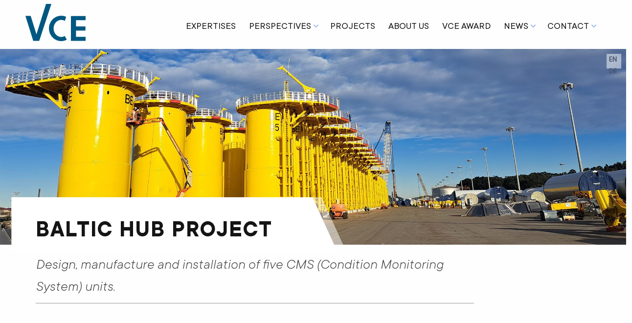

--- FILE ---
content_type: text/html; charset=UTF-8
request_url: https://www.vce.at/sk/node/3170
body_size: 5897
content:





<!DOCTYPE html>
<html lang="sk" dir="ltr" prefix="content: http://purl.org/rss/1.0/modules/content/  dc: http://purl.org/dc/terms/  foaf: http://xmlns.com/foaf/0.1/  og: http://ogp.me/ns#  rdfs: http://www.w3.org/2000/01/rdf-schema#  schema: http://schema.org/  sioc: http://rdfs.org/sioc/ns#  sioct: http://rdfs.org/sioc/types#  skos: http://www.w3.org/2004/02/skos/core#  xsd: http://www.w3.org/2001/XMLSchema# ">
  <head>
    <meta charset="utf-8" />
<meta name="description" content="The intention of grouping these sites into a single project is to benefit from synergies throughout development and operation. VCE was awarded the contract for the design, manufacture and installation of 5 CMS (Condition Monitoring System) units, which will be installed mostly onshore and will be completed and commissioned offshore. The first installation trip was to the shipyard in Aviles (Spain). This condition monitoring system monitors and analyzes wave height/direction, tower inclination, vibrations of the structure, structural stresses and material temperatures." />
<meta name="keywords" content="Infrastruktur- Planung, Environmental Consultung, Bauwerksmonitoring, Bauprozess- Management, Hichbau, Offshore, Digital Engineering, Innovation Management, Umwelt und Nachhaltigkeit" />
<link rel="canonical" href="http://172.16.1.87/en/projekte/baltic-hub-project" />
<meta name="Generator" content="Drupal 9 (https://www.drupal.org)" />
<meta name="MobileOptimized" content="width" />
<meta name="HandheldFriendly" content="true" />
<meta name="viewport" content="width=device-width, initial-scale=1.0, maximum-scale=1.0, minimum-scale=1.0, user-scalable=no" />
<meta http-equiv="X-UA-Compatible" content="IE=edge,chrome=1" />
<meta http-equiv="ImageToolbar" content="false" />
<link rel="alternate" hreflang="en" href="http://172.16.1.87/en/projekte/baltic-hub-project" />
<link rel="alternate" hreflang="de" href="http://172.16.1.87/de/projekte/baltic-hub-projekt" />

    <title>Baltic Hub Project | VCE</title>
    <link rel="stylesheet" media="all" href="/sites/default/files/css/css_kEkUqI-OUcjIcAemmQjaX9alW3UfKlcz7RQV-BfZZ4Y.css" />
<link rel="stylesheet" media="all" href="https://cdn.jsdelivr.net/npm/bulma@0.9.4/css/bulma.css" />
<link rel="stylesheet" media="all" href="/sites/default/files/css/css_Y4DGSIWdojdQ_I9a0Yij8jfi0iKf4fsiOWmlw9bF_4Y.css" />

    





<link rel="apple-touch-icon" sizes="180x180" href="/themes/custom/vce/assets/img/favicons/apple-touch-icon.png">
<link rel="apple-touch-icon" sizes="180x180" href="/themes/custom/vce/assets/img/favicons/apple-touch-icon.png">
<link rel="icon" type="image/png" href="/themes/custom/vce/assets/img/favicons/favicon-32x32.png" sizes="32x32">
<link rel="icon" type="image/png" href="/themes/custom/vce/assets/img/favicons/favicon-16x16.png" sizes="16x16">
<link rel="manifest" href="/themes/custom/vce/assets/img/favicons/site.webmanifest">
<link rel="mask-icon" href="/themes/custom/vce/assets/img/favicons/safari-pinned-tab.svg" color="#5bbad5">
<meta name="theme-color" content="#ffffff">
<link rel="shortcut icon" href="/themes/custom/vce/assets/img/favicons/favicon.ico" type="image/vnd.microsoft.icon" />

<meta name="google-site-verification" content="xxxxxxxxxxxxxxxxxxxxxxxxxxxxxxxxxxxxxxxxxx" />


<script src="https://cdn.jsdelivr.net/npm/js-cookie@2/src/js.cookie.min.js"></script>
    
  </head>
  <body class="page-node-3170 page-node-type-projekt role-anonymous is-path-node is-page-node-type-projekt has-navbar-fixed-top" >

        <a href="#main-content" class="visually-hidden focusable">
      Skočiť na hlavný obsah
    </a>
    
      <div class="dialog-off-canvas-main-canvas" data-off-canvas-main-canvas>
    

 
<div class="navbar has-shadow is-fixed-top" aria-label="main navigation">
  <div class="container">
    <div class="navbar-brand">

                    <div id="block-vce-branding" data-block-plugin-id="system_branding_block" class="block-system block-system-branding-block">
  
    
    

      <div>
    <a class="title is-size-2-desktop is-size-4-touch site-name" href="/sk" title="Domov" rel="home">
      <span class="">VCE </span>
    </a>
    </div>
  



</div>


            
        

    </div>
    <div id="js-navbar-menu" class="navbar-menu">

                  
                    <nav role="navigation" aria-labelledby="block-vce-main-menu-menu" id="block-vce-main-menu" data-block-plugin-id="system_menu_block:main" class="menu">
            
  <h2 class="menu-label visually-hidden" id="block-vce-main-menu-menu">Hauptnavigation</h2>
  

        


<ul class="nav navbar-nav">
 

    



                


                                             
              <li class="expertises" data-title="expertises">
  
            <a href="/sk/node/3101" class="expertises navbar-item" data-title="expertises" data-drupal-link-system-path="node/3101">Expertises</a>
    </li>


    
                      


                    <div class="navbar-item has-dropdown is-hoverable">
               
              <li class="perspectives" data-title="perspectives">
  
            <a href="/sk/node/2991" class="perspectives navbar-link" data-title="perspectives" data-drupal-link-system-path="node/2991">Perspectives</a>
    </li>


    
              <div class="navbar-dropdown">
            



                


                                             
              <li class="digital-engineering" data-title="digital-engineering">
  
            <a href="/sk/node/2989" class="digital-engineering navbar-item" data-title="digital-engineering" data-drupal-link-system-path="node/2989">Digital Engineering</a>
    </li>


    
                      


                                             
              <li class="climate-protection--sustainability" data-title="climate-protection--sustainability">
  
            <a href="/sk/node/2988" class="climate-protection--sustainability navbar-item" data-title="climate-protection--sustainability" data-drupal-link-system-path="node/2988">Climate Protection &amp; Sustainability</a>
    </li>


    
                      


                                             
              <li class="innovation-management" data-title="innovation-management">
  
            <a href="/sk/node/2990" class="innovation-management navbar-item" data-title="innovation-management" data-drupal-link-system-path="node/2990">Innovation Management</a>
    </li>


    
            
        </div>
      </div>
                      


                                             
              <li class="projects" data-title="projects">
  
            <a href="/sk/projects" class="projects navbar-item" data-title="projects" data-drupal-link-system-path="projects">Projects</a>
    </li>


    
                      


                                             
              <li class="about-us" data-title="about-us">
  
            <a href="/sk/node/958" class="about-us navbar-item" data-title="about-us" data-drupal-link-system-path="node/958">About us</a>
    </li>


    
                      


                                             
              <li class="vce-award" data-title="vce-award">
  
            <a href="/sk/node/3047" class="vce-award navbar-item" data-title="vce-award" data-drupal-link-system-path="node/3047">VCE Award</a>
    </li>


    
                      


                    <div class="navbar-item has-dropdown is-hoverable">
               
              <li class="news" data-title="news">
  
            <a href="/sk/news" class="news navbar-link" data-title="news" data-drupal-link-system-path="news">News</a>
    </li>


    
              <div class="navbar-dropdown">
            



                


                                             
              <li class="press" data-title="press">
  
            <a href="/sk/presse" class="press navbar-item" data-title="press" data-drupal-link-system-path="presse">Press</a>
    </li>


    
                      


                                             
              <li class="press-corner" data-title="press-corner">
  
            <a href="/sk/news#block-presscorner" class="press-corner navbar-item" data-title="press-corner" data-drupal-link-system-path="news">Press Corner</a>
    </li>


    
                      


                                             
              <li class="media-corner" data-title="media-corner">
  
            <a href="/sk/news#block-views-block-media-download-block-1" class="media-corner navbar-item" data-title="media-corner" data-drupal-link-system-path="news">Media Corner</a>
    </li>


    
            
        </div>
      </div>
                      


                    <div class="navbar-item has-dropdown is-hoverable">
               
              <li class="contact" data-title="contact">
  
            <a href="/sk/node/960" class="contact navbar-link" data-title="contact" data-drupal-link-system-path="node/960">Contact</a>
    </li>


    
              <div class="navbar-dropdown">
            



                


                                             
              <li class="career" data-title="career">
  
            <a href="/sk/node/3068" class="career navbar-item" data-title="career" data-drupal-link-system-path="node/3068">Career</a>
    </li>


    
                      


                                             
              <li class="competence-departments" data-title="competence-departments">
  
            <a href="/sk/node/960#divisions" class="competence-departments navbar-item" data-title="competence-departments" data-drupal-link-system-path="node/960">Competence Departments</a>
    </li>


    
            
        </div>
      </div>
            
</ul>
  </nav>


                  
    </div>
  </div>
</div>






<section class="hero is-primary">

 


      

  <div class="hero-body is-primary">
      <div class="columns is-vcentered">


        

 


                  <div class="hero-image">   
          <div class="headerimage"> 
                <img src="/sites/default/files/styles/2400/public/filefield_paths/04_baltic-hub.jpg?itok=KnO0ByxY" title="Baltic Hub-Projekt" alt="Baltic Hub-Projekt">  
          </div> 
          <!--
            <div class="headline">
            <h1><span>Baltic Hub Project</span>
</h1> 
            </div>
            -->
          </div> 


         
              </div>

  </div>


    

 



              

  
          <div class="hero-footer">
      <div class="container">
          

      </div>
    </div>
    
</section>







      <section class="section mainsection">
   
    <main role="main" class="container main">
      <a id="main-content" tabindex="-1"></a>
      
        <div data-drupal-messages-fallback class="hidden"></div>




      


      
   
          <div id="block-vce-page-title" data-block-plugin-id="page_title_block" class="block block-core block-page-title-block clearfix">
  
    
      <div class="titlewrapper">





  <h1 class="title">
  <span>






  <span>Baltic Hub Project</span>

  </span>
  </h1>

</div>

 
  </div>

 
   


      
       

     


    <div class="columns is-centered">


            
                  


                              

      <div class="main-content column content">
          <div id="block-vce-content" data-block-plugin-id="system_main_block" class="block block-system block-system-main-block clearfix">
  
    
      <article data-history-node-id="3170" role="article" lang="en" about="/en/projekte/baltic-hub-project" class="content projekt is-published aaaaaaaaaaaaaa full clearfix">



 



  
    
  <div class="articlecontent">
    
<div  class="articlehead">
      <div class="views-element-container"></div>





            <!-- <div class="content"> -->  
      <div class="field field--name-field-subtitel field--type-string clearfix">Design, manufacture and installation of five CMS (Condition Monitoring System) units.</div>
  <!-- </div> -->
      <div class="views-element-container"></div>

  </div>

<div  class="maincolumn">
      




            <!-- <div class="content"> -->  
      <div class="field field--name-field-introtext field--type-text-long clearfix"><p>The Baltic Hub project comprises the Baltic Eagle (BE) and Wikinger Süd (WKS) wind farms located in the German Sector of the Baltic Sea, within the German Exclusive Economic Zone (EEZ). </p></div>
  <!-- </div> -->
      




            <!-- <div class="content"> -->  
      <div class="field field--name-body field--type-text-with-summary clearfix"><p>The intention of grouping these sites into a single project is to benefit from synergies throughout development and operation.</p>

<p>VCE was awarded the contract for the design, manufacture and installation of 5 CMS (Condition Monitoring System) units, which will be installed mostly onshore and will be completed and commissioned offshore. The first installation trip was to the shipyard in Aviles (Spain).</p>

<p>This condition monitoring system monitors and analyzes wave height/direction, tower inclination, vibrations of the structure, structural stresses and material temperatures.</p></div>
  <!-- </div> -->
      
  </div>

<div  class="sidebar infobox">
    <h3 class="label">In a nutshell</h3>
      <div class="views-element-container"></div>
<div class="views-element-container"></div>





  <!-- <div class="content"> -->
    <div class="label">Leistungen</div>
          <!-- </div> -->
                
      <div class="field field--name-field-leistungen field--type-entity-reference clearfix">Structural health monitoring</div>
  
            <!-- </div> -->
        <!-- </div> -->





  <!-- <div class="content"> -->
    <div class="label">Auftraggeber</div>
                
      <div class="field field--name-field-auftraggeber field--type-string clearfix">Scottish Power IBERDROLA GROUP</div>
  
            <!-- </div> -->
<div class="views-element-container"></div>

<div  class="getintouch">
    <h3 class="label">Get in touch</h3>
      <div class="views-element-container"></div>

  </div>

  </div>

  </div>

</article>

  </div>


      </div>

      


                            </div>





  </main>
  </section>
   <!-- end if not front columns -->



 <!-- end if not front columns -->



      



 <!-- end if node is uber uns -->




 <!-- end if front -->
      






  <footer role="contentinfo" class="footer">
<!--    <div class="footerheader"><div class="inner"><span class="logo"></span></div></div> -->
    <div class="inner">
        <div class="columns is-multiline">
    <div id="block-adressewien" data-block-plugin-id="block_content:a481d180-2114-426d-b430-e5f35f6e89fa" class="block block-block-content block-block-contenta481d180-2114-426d-b430-e5f35f6e89fa clearfix column is-narrow">
  
    
    




            <!-- <div class="content"> -->  
      <div class="field field--name-field-block field--type-entity-reference clearfix"><div data-history-node-id="1962" role="article" lang="en" about="/en/adresse" class="content block default clearfix">




  <div>
    




            <!-- <div class="content"> -->  
      <div class="field field--name-body field--type-text-with-summary clearfix"><h2>WIEN</h2>

<p>VCE Vienna Consulting Engineers ZT GmbH</p>

<p><a href="https://osm.org/go/0JrIf1Pd0-?layers=T&amp;way=173103208" target="_blank">Untere Viaduktgasse 2<br />
1030 Wien . AUSTRIA</a><br /><a href="tel:004318975339">T +43 1 897 53 39</a><br /><a href="fax:0043189753399000">F +43 1 897 53 39.9000</a></p>

<p><a class="button without-arrow" href="mailto:vce@vce.at?subject=Anfrage%20via%20vce.at">vce@vce.at</a></p>

<p><a href="/en/contact">all sites</a></p>
</div>
  <!-- </div> -->
      




     <!-- <div class="content"> -->
                
      <div class="field field--name-field-zitat field--type-entity-reference-revisions clearfix"> 
 

  <div class="paragraph paragraph--type--zitat paragraph--view-mode--default" id="">
  <div class="inner">
          
      </div>
  </div>
</div>
  
          <!-- </div> -->
  
  </div>

</div>
</div>
  <!-- </div> -->
      
</div>
<div id="block-karriere" data-block-plugin-id="block_content:ab6df993-9365-40bc-8771-9ed2bd708ae4" class="block block-block-content block-block-contentab6df993-9365-40bc-8771-9ed2bd708ae4 clearfix column is-narrow">
  
    
    




            <!-- <div class="content"> -->  
      <div class="field field--name-field-block field--type-entity-reference clearfix"><div data-history-node-id="3085" role="article" lang="en" about="/en/career-0" class="content block default clearfix">




  <div>
    




            <!-- <div class="content"> -->  
      <div class="field field--name-body field--type-text-with-summary clearfix"><h2>Career</h2>

<p><a href="https://osm.org/go/0JrIf1Pd0-?layers=T&amp;way=173103208" target="_blank">Untere Viaduktgasse 2<br />
1030 Wien . AUSTRIA</a><br /><a href="tel:004318975339">T +43 1 897 53 39</a><br /><a href="fax:0043189753399000">F +43 1 897 53 39.9000</a></p>

<p><a class="button without-arrow filled" href="/en/career">Career</a></p>
</div>
  <!-- </div> -->
      




     <!-- <div class="content"> -->
                
      <div class="field field--name-field-zitat field--type-entity-reference-revisions clearfix"> 
 

  <div class="paragraph paragraph--type--zitat paragraph--view-mode--default" id="">
  <div class="inner">
          
      </div>
  </div>
</div>
  
          <!-- </div> -->
  
  </div>

</div>
</div>
  <!-- </div> -->
      
</div>

  </div>

    </div>
  </footer>



  <footer role="" class="footer2">
    <div class="inner container">
        <nav role="navigation" aria-labelledby="block-footer-menu" id="block-footer" data-block-plugin-id="system_menu_block:footer" class="menu">
            
  <h2 class="menu-label visually-hidden" id="block-footer-menu">Footer</h2>
  

        


<ul class="nav navbar-nav">
 

    



                


                                             
              <li class="home" data-title="home">
  
            <a href="/sk" class="home navbar-item" data-title="home" data-drupal-link-system-path="&lt;front&gt;">Home</a>
    </li>


    
                      


                                             
              <li class="data-privacy" data-title="data-privacy">
  
            <a href="/sk/node/1965" class="data-privacy navbar-item" data-title="data-privacy" data-drupal-link-system-path="node/1965">Data Privacy</a>
    </li>


    
                      


                                             
              <li class="compliance" data-title="compliance">
  
            <a href="/sk/node/2992" class="compliance navbar-item" data-title="compliance" data-drupal-link-system-path="node/2992">Compliance</a>
    </li>


    
                      


                                             
              <li class="career" data-title="career">
  
            <a href="/de/karriere" class="career navbar-item" data-title="career">Career</a>
    </li>


    
                      


                                             
              <li class="contact" data-title="contact">
  
            <a href="/sk/node/960" class="contact navbar-item" data-title="contact" data-drupal-link-system-path="node/960">Contact</a>
    </li>


    
                      


                                             
              <li class="imprint" data-title="imprint">
  
            <a href="/sk/imprint" class="imprint navbar-item" data-title="imprint" data-drupal-link-system-path="node/12">Imprint</a>
    </li>


    
                      


                                             
              <li class="login" data-title="login">
  
            <a href="/sk/user/login" class="login navbar-item" data-title="login" data-drupal-link-system-path="user/login">Login</a>
    </li>


    
                      


                                             
              <li class="whistleblower-channel" data-title="whistleblower-channel">
  
            <a href="https://app.whistlecomplete.at/whistleblowing/8a025c7d-52ad-4792-ab29-53c0840b742a" class="whistleblower-channel navbar-item" data-title="whistleblower-channel">Whistleblower Channel</a>
    </li>


    
                      


                                             
              <li class="linkedin" data-title="linkedin">
  
            <a href="https://www.linkedin.com/company/vce-zt-gmbh" title="VCE LinkedIn" class="linkedin navbar-item" data-title="linkedin">LinkedIn</a>
    </li>


    
            
</ul>
  </nav>


    </div>
  </footer>



<button class="hamburger hamburger--elastic" type="button">
  <span class="hamburger-box">
    <span class="hamburger-inner"></span>
  </span>
</button>


              


              <div class="floater">
          <div class="inner">
              <div class="language-switcher-language-url block block-language block-language-blocklanguage-interface clearfix" id="block-sprachumschalter" role="navigation" data-block-plugin-id="language_block:language_interface">
  
    
      <ul class="links"><li hreflang="en" data-drupal-link-system-path="node/3170"><a href="/en/projekte/baltic-hub-project" class="language-link" hreflang="en" data-drupal-link-system-path="node/3170">en</a></li><li hreflang="de" data-drupal-link-system-path="node/3170"><a href="/de/projekte/baltic-hub-projekt" class="language-link" hreflang="de" data-drupal-link-system-path="node/3170">de</a></li><li hreflang="sk" data-drupal-link-system-path="node/3170" class="is-active"><a href="/sk/node/3170" class="language-link is-active" hreflang="sk" data-drupal-link-system-path="node/3170">sk</a></li></ul>
  </div>


          </div>
        </div>
              

      
      
              <div class="redmenu">
          <div class="inner">
            	<div class="inner reeeeeeeeeeeedmenu">
 <a href="#" class="togglemenu delete is-xl"><span>Close</span></a>
  <nav role="navigation" aria-labelledby="block-vce-account-menu-menu" id="block-vce-account-menu" data-block-plugin-id="system_menu_block:account" class="menu">
      
  <h2 class="menu-label" id="block-vce-account-menu-menu">User</h2>
  

        


<ul class="nav navbar-nav">
 

    



                


                                             
              <li class="prihlásenie" data-title="prihlásenie">
  
            <a href="/sk/user/login" class="prihlásenie navbar-item" data-title="prihlásenie" data-drupal-link-system-path="user/login">Prihlásenie</a>
    </li>


    
            
</ul>
  </nav>

	</div>


          </div>
        </div>
      

  <!-- Button on fixed on bottom right corner of the page -->
  <button class="scrollToTopBtn" title="scroll to top"></span>scroll to top</span></button>






  </div>

    
    <script type="application/json" data-drupal-selector="drupal-settings-json">{"path":{"baseUrl":"\/","scriptPath":null,"pathPrefix":"sk\/","currentPath":"node\/3170","currentPathIsAdmin":false,"isFront":false,"currentLanguage":"sk"},"pluralDelimiter":"\u0003","suppressDeprecationErrors":true,"statistics":{"data":{"nid":"3170"},"url":"\/core\/modules\/statistics\/statistics.php"},"field_group":{"html_element":{"mode":"default","context":"view","settings":{"classes":"articlehead","show_empty_fields":false,"id":"","element":"div","show_label":false,"label_element":"h3","label_element_classes":"","attributes":"","effect":"none","speed":"fast"}}},"user":{"uid":0,"permissionsHash":"b491d32476d0703694f96e6f899d2d3b3cd634238c5e1af4f7e411fb8005381c"}}</script>
<script src="/sites/default/files/js/js_d-yfuXU71n74G0as6TthFAFfL3zIxnfySVkuyIvB0gk.js"></script>









<script>

    function init() {
        window.addEventListener('scroll', function(e){
            var distanceY = window.pageYOffset || document.documentElement.scrollTop,
                shrinkOn = 40,
                body = document.querySelector("body");
            if (distanceY > shrinkOn) {
                classie.add(body,"smaller");
            } else {
                if (classie.has(body,"smaller")) {
                    classie.remove(body,"smaller");
                }
            }
      /*
            var distanceY2 = window.pageYOffset || document.documentElement.scrollTop,
                shrinkOn2 = 60,
                header = document.querySelector("#header");
            if (distanceY2 > shrinkOn2) {
                classie.add(header,"smaller");
            } else {
                if (classie.has(header,"smaller")) {
                    classie.remove(header,"smaller");
                }
            }
      */
            var distanceY3 = window.pageYOffset || document.documentElement.scrollTop,
                shrinkOn3 = 300,
                pagetitle = document.querySelector("body");
            if (distanceY3 > shrinkOn3) {
                classie.add(body,"smaller3");
            } else {
                if (classie.has(body,"smaller3")) {
                    classie.remove(body,"smaller3");
                }
            }

  
            var distance_promo = window.pageYOffset || document.documentElement.scrollTop,
                shrinkOn_promo = 2500,
                body = document.querySelector("body");
            if (distance_promo > shrinkOn_promo)  {
                classie.add(body,"waypointpromo1");
            }  


        });
    }
    window.onload = init();
</script>

 


  </body>
</html>


--- FILE ---
content_type: text/css
request_url: https://www.vce.at/sites/default/files/css/css_Y4DGSIWdojdQ_I9a0Yij8jfi0iKf4fsiOWmlw9bF_4Y.css
body_size: 92047
content:
@font-face{font-family:'FontAwesome';src:url(/themes/contrib/bulma/assets/font-awesome/fonts/fontawesome-webfont.eot?v=4.7.0);src:url(/themes/contrib/bulma/assets/font-awesome/fonts/fontawesome-webfont.eot#iefix&v=4.7.0) format('embedded-opentype'),url(/themes/contrib/bulma/assets/font-awesome/fonts/fontawesome-webfont.woff2?v=4.7.0) format('woff2'),url(/themes/contrib/bulma/assets/font-awesome/fonts/fontawesome-webfont.woff?v=4.7.0) format('woff'),url(/themes/contrib/bulma/assets/font-awesome/fonts/fontawesome-webfont.ttf?v=4.7.0) format('truetype'),url(/themes/contrib/bulma/assets/font-awesome/fonts/fontawesome-webfont.svg?v=4.7.0#fontawesomeregular) format('svg');font-weight:normal;font-style:normal;}.fa{display:inline-block;font:normal normal normal 14px/1 FontAwesome;font-size:inherit;text-rendering:auto;-webkit-font-smoothing:antialiased;-moz-osx-font-smoothing:grayscale;}.fa-lg{font-size:1.33333333em;line-height:0.75em;vertical-align:-15%;}.fa-2x{font-size:2em;}.fa-3x{font-size:3em;}.fa-4x{font-size:4em;}.fa-5x{font-size:5em;}.fa-fw{width:1.28571429em;text-align:center;}.fa-ul{padding-left:0;margin-left:2.14285714em;list-style-type:none;}.fa-ul > li{position:relative;}.fa-li{position:absolute;left:-2.14285714em;width:2.14285714em;top:0.14285714em;text-align:center;}.fa-li.fa-lg{left:-1.85714286em;}.fa-border{padding:.2em .25em .15em;border:solid 0.08em #eeeeee;border-radius:.1em;}.fa-pull-left{float:left;}.fa-pull-right{float:right;}.fa.fa-pull-left{margin-right:.3em;}.fa.fa-pull-right{margin-left:.3em;}.pull-right{float:right;}.pull-left{float:left;}.fa.pull-left{margin-right:.3em;}.fa.pull-right{margin-left:.3em;}.fa-spin{-webkit-animation:fa-spin 2s infinite linear;animation:fa-spin 2s infinite linear;}.fa-pulse{-webkit-animation:fa-spin 1s infinite steps(8);animation:fa-spin 1s infinite steps(8);}@-webkit-keyframes fa-spin{0%{-webkit-transform:rotate(0deg);transform:rotate(0deg);}100%{-webkit-transform:rotate(359deg);transform:rotate(359deg);}}@keyframes fa-spin{0%{-webkit-transform:rotate(0deg);transform:rotate(0deg);}100%{-webkit-transform:rotate(359deg);transform:rotate(359deg);}}.fa-rotate-90{-ms-filter:"progid:DXImageTransform.Microsoft.BasicImage(rotation=1)";-webkit-transform:rotate(90deg);-ms-transform:rotate(90deg);transform:rotate(90deg);}.fa-rotate-180{-ms-filter:"progid:DXImageTransform.Microsoft.BasicImage(rotation=2)";-webkit-transform:rotate(180deg);-ms-transform:rotate(180deg);transform:rotate(180deg);}.fa-rotate-270{-ms-filter:"progid:DXImageTransform.Microsoft.BasicImage(rotation=3)";-webkit-transform:rotate(270deg);-ms-transform:rotate(270deg);transform:rotate(270deg);}.fa-flip-horizontal{-ms-filter:"progid:DXImageTransform.Microsoft.BasicImage(rotation=0, mirror=1)";-webkit-transform:scale(-1,1);-ms-transform:scale(-1,1);transform:scale(-1,1);}.fa-flip-vertical{-ms-filter:"progid:DXImageTransform.Microsoft.BasicImage(rotation=2, mirror=1)";-webkit-transform:scale(1,-1);-ms-transform:scale(1,-1);transform:scale(1,-1);}:root .fa-rotate-90,:root .fa-rotate-180,:root .fa-rotate-270,:root .fa-flip-horizontal,:root .fa-flip-vertical{filter:none;}.fa-stack{position:relative;display:inline-block;width:2em;height:2em;line-height:2em;vertical-align:middle;}.fa-stack-1x,.fa-stack-2x{position:absolute;left:0;width:100%;text-align:center;}.fa-stack-1x{line-height:inherit;}.fa-stack-2x{font-size:2em;}.fa-inverse{color:#ffffff;}.fa-glass:before{content:"\f000";}.fa-music:before{content:"\f001";}.fa-search:before{content:"\f002";}.fa-envelope-o:before{content:"\f003";}.fa-heart:before{content:"\f004";}.fa-star:before{content:"\f005";}.fa-star-o:before{content:"\f006";}.fa-user:before{content:"\f007";}.fa-film:before{content:"\f008";}.fa-th-large:before{content:"\f009";}.fa-th:before{content:"\f00a";}.fa-th-list:before{content:"\f00b";}.fa-check:before{content:"\f00c";}.fa-remove:before,.fa-close:before,.fa-times:before{content:"\f00d";}.fa-search-plus:before{content:"\f00e";}.fa-search-minus:before{content:"\f010";}.fa-power-off:before{content:"\f011";}.fa-signal:before{content:"\f012";}.fa-gear:before,.fa-cog:before{content:"\f013";}.fa-trash-o:before{content:"\f014";}.fa-home:before{content:"\f015";}.fa-file-o:before{content:"\f016";}.fa-clock-o:before{content:"\f017";}.fa-road:before{content:"\f018";}.fa-download:before{content:"\f019";}.fa-arrow-circle-o-down:before{content:"\f01a";}.fa-arrow-circle-o-up:before{content:"\f01b";}.fa-inbox:before{content:"\f01c";}.fa-play-circle-o:before{content:"\f01d";}.fa-rotate-right:before,.fa-repeat:before{content:"\f01e";}.fa-refresh:before{content:"\f021";}.fa-list-alt:before{content:"\f022";}.fa-lock:before{content:"\f023";}.fa-flag:before{content:"\f024";}.fa-headphones:before{content:"\f025";}.fa-volume-off:before{content:"\f026";}.fa-volume-down:before{content:"\f027";}.fa-volume-up:before{content:"\f028";}.fa-qrcode:before{content:"\f029";}.fa-barcode:before{content:"\f02a";}.fa-tag:before{content:"\f02b";}.fa-tags:before{content:"\f02c";}.fa-book:before{content:"\f02d";}.fa-bookmark:before{content:"\f02e";}.fa-print:before{content:"\f02f";}.fa-camera:before{content:"\f030";}.fa-font:before{content:"\f031";}.fa-bold:before{content:"\f032";}.fa-italic:before{content:"\f033";}.fa-text-height:before{content:"\f034";}.fa-text-width:before{content:"\f035";}.fa-align-left:before{content:"\f036";}.fa-align-center:before{content:"\f037";}.fa-align-right:before{content:"\f038";}.fa-align-justify:before{content:"\f039";}.fa-list:before{content:"\f03a";}.fa-dedent:before,.fa-outdent:before{content:"\f03b";}.fa-indent:before{content:"\f03c";}.fa-video-camera:before{content:"\f03d";}.fa-photo:before,.fa-image:before,.fa-picture-o:before{content:"\f03e";}.fa-pencil:before{content:"\f040";}.fa-map-marker:before{content:"\f041";}.fa-adjust:before{content:"\f042";}.fa-tint:before{content:"\f043";}.fa-edit:before,.fa-pencil-square-o:before{content:"\f044";}.fa-share-square-o:before{content:"\f045";}.fa-check-square-o:before{content:"\f046";}.fa-arrows:before{content:"\f047";}.fa-step-backward:before{content:"\f048";}.fa-fast-backward:before{content:"\f049";}.fa-backward:before{content:"\f04a";}.fa-play:before{content:"\f04b";}.fa-pause:before{content:"\f04c";}.fa-stop:before{content:"\f04d";}.fa-forward:before{content:"\f04e";}.fa-fast-forward:before{content:"\f050";}.fa-step-forward:before{content:"\f051";}.fa-eject:before{content:"\f052";}.fa-chevron-left:before{content:"\f053";}.fa-chevron-right:before{content:"\f054";}.fa-plus-circle:before{content:"\f055";}.fa-minus-circle:before{content:"\f056";}.fa-times-circle:before{content:"\f057";}.fa-check-circle:before{content:"\f058";}.fa-question-circle:before{content:"\f059";}.fa-info-circle:before{content:"\f05a";}.fa-crosshairs:before{content:"\f05b";}.fa-times-circle-o:before{content:"\f05c";}.fa-check-circle-o:before{content:"\f05d";}.fa-ban:before{content:"\f05e";}.fa-arrow-left:before{content:"\f060";}.fa-arrow-right:before{content:"\f061";}.fa-arrow-up:before{content:"\f062";}.fa-arrow-down:before{content:"\f063";}.fa-mail-forward:before,.fa-share:before{content:"\f064";}.fa-expand:before{content:"\f065";}.fa-compress:before{content:"\f066";}.fa-plus:before{content:"\f067";}.fa-minus:before{content:"\f068";}.fa-asterisk:before{content:"\f069";}.fa-exclamation-circle:before{content:"\f06a";}.fa-gift:before{content:"\f06b";}.fa-leaf:before{content:"\f06c";}.fa-fire:before{content:"\f06d";}.fa-eye:before{content:"\f06e";}.fa-eye-slash:before{content:"\f070";}.fa-warning:before,.fa-exclamation-triangle:before{content:"\f071";}.fa-plane:before{content:"\f072";}.fa-calendar:before{content:"\f073";}.fa-random:before{content:"\f074";}.fa-comment:before{content:"\f075";}.fa-magnet:before{content:"\f076";}.fa-chevron-up:before{content:"\f077";}.fa-chevron-down:before{content:"\f078";}.fa-retweet:before{content:"\f079";}.fa-shopping-cart:before{content:"\f07a";}.fa-folder:before{content:"\f07b";}.fa-folder-open:before{content:"\f07c";}.fa-arrows-v:before{content:"\f07d";}.fa-arrows-h:before{content:"\f07e";}.fa-bar-chart-o:before,.fa-bar-chart:before{content:"\f080";}.fa-twitter-square:before{content:"\f081";}.fa-facebook-square:before{content:"\f082";}.fa-camera-retro:before{content:"\f083";}.fa-key:before{content:"\f084";}.fa-gears:before,.fa-cogs:before{content:"\f085";}.fa-comments:before{content:"\f086";}.fa-thumbs-o-up:before{content:"\f087";}.fa-thumbs-o-down:before{content:"\f088";}.fa-star-half:before{content:"\f089";}.fa-heart-o:before{content:"\f08a";}.fa-sign-out:before{content:"\f08b";}.fa-linkedin-square:before{content:"\f08c";}.fa-thumb-tack:before{content:"\f08d";}.fa-external-link:before{content:"\f08e";}.fa-sign-in:before{content:"\f090";}.fa-trophy:before{content:"\f091";}.fa-github-square:before{content:"\f092";}.fa-upload:before{content:"\f093";}.fa-lemon-o:before{content:"\f094";}.fa-phone:before{content:"\f095";}.fa-square-o:before{content:"\f096";}.fa-bookmark-o:before{content:"\f097";}.fa-phone-square:before{content:"\f098";}.fa-twitter:before{content:"\f099";}.fa-facebook-f:before,.fa-facebook:before{content:"\f09a";}.fa-github:before{content:"\f09b";}.fa-unlock:before{content:"\f09c";}.fa-credit-card:before{content:"\f09d";}.fa-feed:before,.fa-rss:before{content:"\f09e";}.fa-hdd-o:before{content:"\f0a0";}.fa-bullhorn:before{content:"\f0a1";}.fa-bell:before{content:"\f0f3";}.fa-certificate:before{content:"\f0a3";}.fa-hand-o-right:before{content:"\f0a4";}.fa-hand-o-left:before{content:"\f0a5";}.fa-hand-o-up:before{content:"\f0a6";}.fa-hand-o-down:before{content:"\f0a7";}.fa-arrow-circle-left:before{content:"\f0a8";}.fa-arrow-circle-right:before{content:"\f0a9";}.fa-arrow-circle-up:before{content:"\f0aa";}.fa-arrow-circle-down:before{content:"\f0ab";}.fa-globe:before{content:"\f0ac";}.fa-wrench:before{content:"\f0ad";}.fa-tasks:before{content:"\f0ae";}.fa-filter:before{content:"\f0b0";}.fa-briefcase:before{content:"\f0b1";}.fa-arrows-alt:before{content:"\f0b2";}.fa-group:before,.fa-users:before{content:"\f0c0";}.fa-chain:before,.fa-link:before{content:"\f0c1";}.fa-cloud:before{content:"\f0c2";}.fa-flask:before{content:"\f0c3";}.fa-cut:before,.fa-scissors:before{content:"\f0c4";}.fa-copy:before,.fa-files-o:before{content:"\f0c5";}.fa-paperclip:before{content:"\f0c6";}.fa-save:before,.fa-floppy-o:before{content:"\f0c7";}.fa-square:before{content:"\f0c8";}.fa-navicon:before,.fa-reorder:before,.fa-bars:before{content:"\f0c9";}.fa-list-ul:before{content:"\f0ca";}.fa-list-ol:before{content:"\f0cb";}.fa-strikethrough:before{content:"\f0cc";}.fa-underline:before{content:"\f0cd";}.fa-table:before{content:"\f0ce";}.fa-magic:before{content:"\f0d0";}.fa-truck:before{content:"\f0d1";}.fa-pinterest:before{content:"\f0d2";}.fa-pinterest-square:before{content:"\f0d3";}.fa-google-plus-square:before{content:"\f0d4";}.fa-google-plus:before{content:"\f0d5";}.fa-money:before{content:"\f0d6";}.fa-caret-down:before{content:"\f0d7";}.fa-caret-up:before{content:"\f0d8";}.fa-caret-left:before{content:"\f0d9";}.fa-caret-right:before{content:"\f0da";}.fa-columns:before{content:"\f0db";}.fa-unsorted:before,.fa-sort:before{content:"\f0dc";}.fa-sort-down:before,.fa-sort-desc:before{content:"\f0dd";}.fa-sort-up:before,.fa-sort-asc:before{content:"\f0de";}.fa-envelope:before{content:"\f0e0";}.fa-linkedin:before{content:"\f0e1";}.fa-rotate-left:before,.fa-undo:before{content:"\f0e2";}.fa-legal:before,.fa-gavel:before{content:"\f0e3";}.fa-dashboard:before,.fa-tachometer:before{content:"\f0e4";}.fa-comment-o:before{content:"\f0e5";}.fa-comments-o:before{content:"\f0e6";}.fa-flash:before,.fa-bolt:before{content:"\f0e7";}.fa-sitemap:before{content:"\f0e8";}.fa-umbrella:before{content:"\f0e9";}.fa-paste:before,.fa-clipboard:before{content:"\f0ea";}.fa-lightbulb-o:before{content:"\f0eb";}.fa-exchange:before{content:"\f0ec";}.fa-cloud-download:before{content:"\f0ed";}.fa-cloud-upload:before{content:"\f0ee";}.fa-user-md:before{content:"\f0f0";}.fa-stethoscope:before{content:"\f0f1";}.fa-suitcase:before{content:"\f0f2";}.fa-bell-o:before{content:"\f0a2";}.fa-coffee:before{content:"\f0f4";}.fa-cutlery:before{content:"\f0f5";}.fa-file-text-o:before{content:"\f0f6";}.fa-building-o:before{content:"\f0f7";}.fa-hospital-o:before{content:"\f0f8";}.fa-ambulance:before{content:"\f0f9";}.fa-medkit:before{content:"\f0fa";}.fa-fighter-jet:before{content:"\f0fb";}.fa-beer:before{content:"\f0fc";}.fa-h-square:before{content:"\f0fd";}.fa-plus-square:before{content:"\f0fe";}.fa-angle-double-left:before{content:"\f100";}.fa-angle-double-right:before{content:"\f101";}.fa-angle-double-up:before{content:"\f102";}.fa-angle-double-down:before{content:"\f103";}.fa-angle-left:before{content:"\f104";}.fa-angle-right:before{content:"\f105";}.fa-angle-up:before{content:"\f106";}.fa-angle-down:before{content:"\f107";}.fa-desktop:before{content:"\f108";}.fa-laptop:before{content:"\f109";}.fa-tablet:before{content:"\f10a";}.fa-mobile-phone:before,.fa-mobile:before{content:"\f10b";}.fa-circle-o:before{content:"\f10c";}.fa-quote-left:before{content:"\f10d";}.fa-quote-right:before{content:"\f10e";}.fa-spinner:before{content:"\f110";}.fa-circle:before{content:"\f111";}.fa-mail-reply:before,.fa-reply:before{content:"\f112";}.fa-github-alt:before{content:"\f113";}.fa-folder-o:before{content:"\f114";}.fa-folder-open-o:before{content:"\f115";}.fa-smile-o:before{content:"\f118";}.fa-frown-o:before{content:"\f119";}.fa-meh-o:before{content:"\f11a";}.fa-gamepad:before{content:"\f11b";}.fa-keyboard-o:before{content:"\f11c";}.fa-flag-o:before{content:"\f11d";}.fa-flag-checkered:before{content:"\f11e";}.fa-terminal:before{content:"\f120";}.fa-code:before{content:"\f121";}.fa-mail-reply-all:before,.fa-reply-all:before{content:"\f122";}.fa-star-half-empty:before,.fa-star-half-full:before,.fa-star-half-o:before{content:"\f123";}.fa-location-arrow:before{content:"\f124";}.fa-crop:before{content:"\f125";}.fa-code-fork:before{content:"\f126";}.fa-unlink:before,.fa-chain-broken:before{content:"\f127";}.fa-question:before{content:"\f128";}.fa-info:before{content:"\f129";}.fa-exclamation:before{content:"\f12a";}.fa-superscript:before{content:"\f12b";}.fa-subscript:before{content:"\f12c";}.fa-eraser:before{content:"\f12d";}.fa-puzzle-piece:before{content:"\f12e";}.fa-microphone:before{content:"\f130";}.fa-microphone-slash:before{content:"\f131";}.fa-shield:before{content:"\f132";}.fa-calendar-o:before{content:"\f133";}.fa-fire-extinguisher:before{content:"\f134";}.fa-rocket:before{content:"\f135";}.fa-maxcdn:before{content:"\f136";}.fa-chevron-circle-left:before{content:"\f137";}.fa-chevron-circle-right:before{content:"\f138";}.fa-chevron-circle-up:before{content:"\f139";}.fa-chevron-circle-down:before{content:"\f13a";}.fa-html5:before{content:"\f13b";}.fa-css3:before{content:"\f13c";}.fa-anchor:before{content:"\f13d";}.fa-unlock-alt:before{content:"\f13e";}.fa-bullseye:before{content:"\f140";}.fa-ellipsis-h:before{content:"\f141";}.fa-ellipsis-v:before{content:"\f142";}.fa-rss-square:before{content:"\f143";}.fa-play-circle:before{content:"\f144";}.fa-ticket:before{content:"\f145";}.fa-minus-square:before{content:"\f146";}.fa-minus-square-o:before{content:"\f147";}.fa-level-up:before{content:"\f148";}.fa-level-down:before{content:"\f149";}.fa-check-square:before{content:"\f14a";}.fa-pencil-square:before{content:"\f14b";}.fa-external-link-square:before{content:"\f14c";}.fa-share-square:before{content:"\f14d";}.fa-compass:before{content:"\f14e";}.fa-toggle-down:before,.fa-caret-square-o-down:before{content:"\f150";}.fa-toggle-up:before,.fa-caret-square-o-up:before{content:"\f151";}.fa-toggle-right:before,.fa-caret-square-o-right:before{content:"\f152";}.fa-euro:before,.fa-eur:before{content:"\f153";}.fa-gbp:before{content:"\f154";}.fa-dollar:before,.fa-usd:before{content:"\f155";}.fa-rupee:before,.fa-inr:before{content:"\f156";}.fa-cny:before,.fa-rmb:before,.fa-yen:before,.fa-jpy:before{content:"\f157";}.fa-ruble:before,.fa-rouble:before,.fa-rub:before{content:"\f158";}.fa-won:before,.fa-krw:before{content:"\f159";}.fa-bitcoin:before,.fa-btc:before{content:"\f15a";}.fa-file:before{content:"\f15b";}.fa-file-text:before{content:"\f15c";}.fa-sort-alpha-asc:before{content:"\f15d";}.fa-sort-alpha-desc:before{content:"\f15e";}.fa-sort-amount-asc:before{content:"\f160";}.fa-sort-amount-desc:before{content:"\f161";}.fa-sort-numeric-asc:before{content:"\f162";}.fa-sort-numeric-desc:before{content:"\f163";}.fa-thumbs-up:before{content:"\f164";}.fa-thumbs-down:before{content:"\f165";}.fa-youtube-square:before{content:"\f166";}.fa-youtube:before{content:"\f167";}.fa-xing:before{content:"\f168";}.fa-xing-square:before{content:"\f169";}.fa-youtube-play:before{content:"\f16a";}.fa-dropbox:before{content:"\f16b";}.fa-stack-overflow:before{content:"\f16c";}.fa-instagram:before{content:"\f16d";}.fa-flickr:before{content:"\f16e";}.fa-adn:before{content:"\f170";}.fa-bitbucket:before{content:"\f171";}.fa-bitbucket-square:before{content:"\f172";}.fa-tumblr:before{content:"\f173";}.fa-tumblr-square:before{content:"\f174";}.fa-long-arrow-down:before{content:"\f175";}.fa-long-arrow-up:before{content:"\f176";}.fa-long-arrow-left:before{content:"\f177";}.fa-long-arrow-right:before{content:"\f178";}.fa-apple:before{content:"\f179";}.fa-windows:before{content:"\f17a";}.fa-android:before{content:"\f17b";}.fa-linux:before{content:"\f17c";}.fa-dribbble:before{content:"\f17d";}.fa-skype:before{content:"\f17e";}.fa-foursquare:before{content:"\f180";}.fa-trello:before{content:"\f181";}.fa-female:before{content:"\f182";}.fa-male:before{content:"\f183";}.fa-gittip:before,.fa-gratipay:before{content:"\f184";}.fa-sun-o:before{content:"\f185";}.fa-moon-o:before{content:"\f186";}.fa-archive:before{content:"\f187";}.fa-bug:before{content:"\f188";}.fa-vk:before{content:"\f189";}.fa-weibo:before{content:"\f18a";}.fa-renren:before{content:"\f18b";}.fa-pagelines:before{content:"\f18c";}.fa-stack-exchange:before{content:"\f18d";}.fa-arrow-circle-o-right:before{content:"\f18e";}.fa-arrow-circle-o-left:before{content:"\f190";}.fa-toggle-left:before,.fa-caret-square-o-left:before{content:"\f191";}.fa-dot-circle-o:before{content:"\f192";}.fa-wheelchair:before{content:"\f193";}.fa-vimeo-square:before{content:"\f194";}.fa-turkish-lira:before,.fa-try:before{content:"\f195";}.fa-plus-square-o:before{content:"\f196";}.fa-space-shuttle:before{content:"\f197";}.fa-slack:before{content:"\f198";}.fa-envelope-square:before{content:"\f199";}.fa-wordpress:before{content:"\f19a";}.fa-openid:before{content:"\f19b";}.fa-institution:before,.fa-bank:before,.fa-university:before{content:"\f19c";}.fa-mortar-board:before,.fa-graduation-cap:before{content:"\f19d";}.fa-yahoo:before{content:"\f19e";}.fa-google:before{content:"\f1a0";}.fa-reddit:before{content:"\f1a1";}.fa-reddit-square:before{content:"\f1a2";}.fa-stumbleupon-circle:before{content:"\f1a3";}.fa-stumbleupon:before{content:"\f1a4";}.fa-delicious:before{content:"\f1a5";}.fa-digg:before{content:"\f1a6";}.fa-pied-piper-pp:before{content:"\f1a7";}.fa-pied-piper-alt:before{content:"\f1a8";}.fa-drupal:before{content:"\f1a9";}.fa-joomla:before{content:"\f1aa";}.fa-language:before{content:"\f1ab";}.fa-fax:before{content:"\f1ac";}.fa-building:before{content:"\f1ad";}.fa-child:before{content:"\f1ae";}.fa-paw:before{content:"\f1b0";}.fa-spoon:before{content:"\f1b1";}.fa-cube:before{content:"\f1b2";}.fa-cubes:before{content:"\f1b3";}.fa-behance:before{content:"\f1b4";}.fa-behance-square:before{content:"\f1b5";}.fa-steam:before{content:"\f1b6";}.fa-steam-square:before{content:"\f1b7";}.fa-recycle:before{content:"\f1b8";}.fa-automobile:before,.fa-car:before{content:"\f1b9";}.fa-cab:before,.fa-taxi:before{content:"\f1ba";}.fa-tree:before{content:"\f1bb";}.fa-spotify:before{content:"\f1bc";}.fa-deviantart:before{content:"\f1bd";}.fa-soundcloud:before{content:"\f1be";}.fa-database:before{content:"\f1c0";}.fa-file-pdf-o:before{content:"\f1c1";}.fa-file-word-o:before{content:"\f1c2";}.fa-file-excel-o:before{content:"\f1c3";}.fa-file-powerpoint-o:before{content:"\f1c4";}.fa-file-photo-o:before,.fa-file-picture-o:before,.fa-file-image-o:before{content:"\f1c5";}.fa-file-zip-o:before,.fa-file-archive-o:before{content:"\f1c6";}.fa-file-sound-o:before,.fa-file-audio-o:before{content:"\f1c7";}.fa-file-movie-o:before,.fa-file-video-o:before{content:"\f1c8";}.fa-file-code-o:before{content:"\f1c9";}.fa-vine:before{content:"\f1ca";}.fa-codepen:before{content:"\f1cb";}.fa-jsfiddle:before{content:"\f1cc";}.fa-life-bouy:before,.fa-life-buoy:before,.fa-life-saver:before,.fa-support:before,.fa-life-ring:before{content:"\f1cd";}.fa-circle-o-notch:before{content:"\f1ce";}.fa-ra:before,.fa-resistance:before,.fa-rebel:before{content:"\f1d0";}.fa-ge:before,.fa-empire:before{content:"\f1d1";}.fa-git-square:before{content:"\f1d2";}.fa-git:before{content:"\f1d3";}.fa-y-combinator-square:before,.fa-yc-square:before,.fa-hacker-news:before{content:"\f1d4";}.fa-tencent-weibo:before{content:"\f1d5";}.fa-qq:before{content:"\f1d6";}.fa-wechat:before,.fa-weixin:before{content:"\f1d7";}.fa-send:before,.fa-paper-plane:before{content:"\f1d8";}.fa-send-o:before,.fa-paper-plane-o:before{content:"\f1d9";}.fa-history:before{content:"\f1da";}.fa-circle-thin:before{content:"\f1db";}.fa-header:before{content:"\f1dc";}.fa-paragraph:before{content:"\f1dd";}.fa-sliders:before{content:"\f1de";}.fa-share-alt:before{content:"\f1e0";}.fa-share-alt-square:before{content:"\f1e1";}.fa-bomb:before{content:"\f1e2";}.fa-soccer-ball-o:before,.fa-futbol-o:before{content:"\f1e3";}.fa-tty:before{content:"\f1e4";}.fa-binoculars:before{content:"\f1e5";}.fa-plug:before{content:"\f1e6";}.fa-slideshare:before{content:"\f1e7";}.fa-twitch:before{content:"\f1e8";}.fa-yelp:before{content:"\f1e9";}.fa-newspaper-o:before{content:"\f1ea";}.fa-wifi:before{content:"\f1eb";}.fa-calculator:before{content:"\f1ec";}.fa-paypal:before{content:"\f1ed";}.fa-google-wallet:before{content:"\f1ee";}.fa-cc-visa:before{content:"\f1f0";}.fa-cc-mastercard:before{content:"\f1f1";}.fa-cc-discover:before{content:"\f1f2";}.fa-cc-amex:before{content:"\f1f3";}.fa-cc-paypal:before{content:"\f1f4";}.fa-cc-stripe:before{content:"\f1f5";}.fa-bell-slash:before{content:"\f1f6";}.fa-bell-slash-o:before{content:"\f1f7";}.fa-trash:before{content:"\f1f8";}.fa-copyright:before{content:"\f1f9";}.fa-at:before{content:"\f1fa";}.fa-eyedropper:before{content:"\f1fb";}.fa-paint-brush:before{content:"\f1fc";}.fa-birthday-cake:before{content:"\f1fd";}.fa-area-chart:before{content:"\f1fe";}.fa-pie-chart:before{content:"\f200";}.fa-line-chart:before{content:"\f201";}.fa-lastfm:before{content:"\f202";}.fa-lastfm-square:before{content:"\f203";}.fa-toggle-off:before{content:"\f204";}.fa-toggle-on:before{content:"\f205";}.fa-bicycle:before{content:"\f206";}.fa-bus:before{content:"\f207";}.fa-ioxhost:before{content:"\f208";}.fa-angellist:before{content:"\f209";}.fa-cc:before{content:"\f20a";}.fa-shekel:before,.fa-sheqel:before,.fa-ils:before{content:"\f20b";}.fa-meanpath:before{content:"\f20c";}.fa-buysellads:before{content:"\f20d";}.fa-connectdevelop:before{content:"\f20e";}.fa-dashcube:before{content:"\f210";}.fa-forumbee:before{content:"\f211";}.fa-leanpub:before{content:"\f212";}.fa-sellsy:before{content:"\f213";}.fa-shirtsinbulk:before{content:"\f214";}.fa-simplybuilt:before{content:"\f215";}.fa-skyatlas:before{content:"\f216";}.fa-cart-plus:before{content:"\f217";}.fa-cart-arrow-down:before{content:"\f218";}.fa-diamond:before{content:"\f219";}.fa-ship:before{content:"\f21a";}.fa-user-secret:before{content:"\f21b";}.fa-motorcycle:before{content:"\f21c";}.fa-street-view:before{content:"\f21d";}.fa-heartbeat:before{content:"\f21e";}.fa-venus:before{content:"\f221";}.fa-mars:before{content:"\f222";}.fa-mercury:before{content:"\f223";}.fa-intersex:before,.fa-transgender:before{content:"\f224";}.fa-transgender-alt:before{content:"\f225";}.fa-venus-double:before{content:"\f226";}.fa-mars-double:before{content:"\f227";}.fa-venus-mars:before{content:"\f228";}.fa-mars-stroke:before{content:"\f229";}.fa-mars-stroke-v:before{content:"\f22a";}.fa-mars-stroke-h:before{content:"\f22b";}.fa-neuter:before{content:"\f22c";}.fa-genderless:before{content:"\f22d";}.fa-facebook-official:before{content:"\f230";}.fa-pinterest-p:before{content:"\f231";}.fa-whatsapp:before{content:"\f232";}.fa-server:before{content:"\f233";}.fa-user-plus:before{content:"\f234";}.fa-user-times:before{content:"\f235";}.fa-hotel:before,.fa-bed:before{content:"\f236";}.fa-viacoin:before{content:"\f237";}.fa-train:before{content:"\f238";}.fa-subway:before{content:"\f239";}.fa-medium:before{content:"\f23a";}.fa-yc:before,.fa-y-combinator:before{content:"\f23b";}.fa-optin-monster:before{content:"\f23c";}.fa-opencart:before{content:"\f23d";}.fa-expeditedssl:before{content:"\f23e";}.fa-battery-4:before,.fa-battery:before,.fa-battery-full:before{content:"\f240";}.fa-battery-3:before,.fa-battery-three-quarters:before{content:"\f241";}.fa-battery-2:before,.fa-battery-half:before{content:"\f242";}.fa-battery-1:before,.fa-battery-quarter:before{content:"\f243";}.fa-battery-0:before,.fa-battery-empty:before{content:"\f244";}.fa-mouse-pointer:before{content:"\f245";}.fa-i-cursor:before{content:"\f246";}.fa-object-group:before{content:"\f247";}.fa-object-ungroup:before{content:"\f248";}.fa-sticky-note:before{content:"\f249";}.fa-sticky-note-o:before{content:"\f24a";}.fa-cc-jcb:before{content:"\f24b";}.fa-cc-diners-club:before{content:"\f24c";}.fa-clone:before{content:"\f24d";}.fa-balance-scale:before{content:"\f24e";}.fa-hourglass-o:before{content:"\f250";}.fa-hourglass-1:before,.fa-hourglass-start:before{content:"\f251";}.fa-hourglass-2:before,.fa-hourglass-half:before{content:"\f252";}.fa-hourglass-3:before,.fa-hourglass-end:before{content:"\f253";}.fa-hourglass:before{content:"\f254";}.fa-hand-grab-o:before,.fa-hand-rock-o:before{content:"\f255";}.fa-hand-stop-o:before,.fa-hand-paper-o:before{content:"\f256";}.fa-hand-scissors-o:before{content:"\f257";}.fa-hand-lizard-o:before{content:"\f258";}.fa-hand-spock-o:before{content:"\f259";}.fa-hand-pointer-o:before{content:"\f25a";}.fa-hand-peace-o:before{content:"\f25b";}.fa-trademark:before{content:"\f25c";}.fa-registered:before{content:"\f25d";}.fa-creative-commons:before{content:"\f25e";}.fa-gg:before{content:"\f260";}.fa-gg-circle:before{content:"\f261";}.fa-tripadvisor:before{content:"\f262";}.fa-odnoklassniki:before{content:"\f263";}.fa-odnoklassniki-square:before{content:"\f264";}.fa-get-pocket:before{content:"\f265";}.fa-wikipedia-w:before{content:"\f266";}.fa-safari:before{content:"\f267";}.fa-chrome:before{content:"\f268";}.fa-firefox:before{content:"\f269";}.fa-opera:before{content:"\f26a";}.fa-internet-explorer:before{content:"\f26b";}.fa-tv:before,.fa-television:before{content:"\f26c";}.fa-contao:before{content:"\f26d";}.fa-500px:before{content:"\f26e";}.fa-amazon:before{content:"\f270";}.fa-calendar-plus-o:before{content:"\f271";}.fa-calendar-minus-o:before{content:"\f272";}.fa-calendar-times-o:before{content:"\f273";}.fa-calendar-check-o:before{content:"\f274";}.fa-industry:before{content:"\f275";}.fa-map-pin:before{content:"\f276";}.fa-map-signs:before{content:"\f277";}.fa-map-o:before{content:"\f278";}.fa-map:before{content:"\f279";}.fa-commenting:before{content:"\f27a";}.fa-commenting-o:before{content:"\f27b";}.fa-houzz:before{content:"\f27c";}.fa-vimeo:before{content:"\f27d";}.fa-black-tie:before{content:"\f27e";}.fa-fonticons:before{content:"\f280";}.fa-reddit-alien:before{content:"\f281";}.fa-edge:before{content:"\f282";}.fa-credit-card-alt:before{content:"\f283";}.fa-codiepie:before{content:"\f284";}.fa-modx:before{content:"\f285";}.fa-fort-awesome:before{content:"\f286";}.fa-usb:before{content:"\f287";}.fa-product-hunt:before{content:"\f288";}.fa-mixcloud:before{content:"\f289";}.fa-scribd:before{content:"\f28a";}.fa-pause-circle:before{content:"\f28b";}.fa-pause-circle-o:before{content:"\f28c";}.fa-stop-circle:before{content:"\f28d";}.fa-stop-circle-o:before{content:"\f28e";}.fa-shopping-bag:before{content:"\f290";}.fa-shopping-basket:before{content:"\f291";}.fa-hashtag:before{content:"\f292";}.fa-bluetooth:before{content:"\f293";}.fa-bluetooth-b:before{content:"\f294";}.fa-percent:before{content:"\f295";}.fa-gitlab:before{content:"\f296";}.fa-wpbeginner:before{content:"\f297";}.fa-wpforms:before{content:"\f298";}.fa-envira:before{content:"\f299";}.fa-universal-access:before{content:"\f29a";}.fa-wheelchair-alt:before{content:"\f29b";}.fa-question-circle-o:before{content:"\f29c";}.fa-blind:before{content:"\f29d";}.fa-audio-description:before{content:"\f29e";}.fa-volume-control-phone:before{content:"\f2a0";}.fa-braille:before{content:"\f2a1";}.fa-assistive-listening-systems:before{content:"\f2a2";}.fa-asl-interpreting:before,.fa-american-sign-language-interpreting:before{content:"\f2a3";}.fa-deafness:before,.fa-hard-of-hearing:before,.fa-deaf:before{content:"\f2a4";}.fa-glide:before{content:"\f2a5";}.fa-glide-g:before{content:"\f2a6";}.fa-signing:before,.fa-sign-language:before{content:"\f2a7";}.fa-low-vision:before{content:"\f2a8";}.fa-viadeo:before{content:"\f2a9";}.fa-viadeo-square:before{content:"\f2aa";}.fa-snapchat:before{content:"\f2ab";}.fa-snapchat-ghost:before{content:"\f2ac";}.fa-snapchat-square:before{content:"\f2ad";}.fa-pied-piper:before{content:"\f2ae";}.fa-first-order:before{content:"\f2b0";}.fa-yoast:before{content:"\f2b1";}.fa-themeisle:before{content:"\f2b2";}.fa-google-plus-circle:before,.fa-google-plus-official:before{content:"\f2b3";}.fa-fa:before,.fa-font-awesome:before{content:"\f2b4";}.fa-handshake-o:before{content:"\f2b5";}.fa-envelope-open:before{content:"\f2b6";}.fa-envelope-open-o:before{content:"\f2b7";}.fa-linode:before{content:"\f2b8";}.fa-address-book:before{content:"\f2b9";}.fa-address-book-o:before{content:"\f2ba";}.fa-vcard:before,.fa-address-card:before{content:"\f2bb";}.fa-vcard-o:before,.fa-address-card-o:before{content:"\f2bc";}.fa-user-circle:before{content:"\f2bd";}.fa-user-circle-o:before{content:"\f2be";}.fa-user-o:before{content:"\f2c0";}.fa-id-badge:before{content:"\f2c1";}.fa-drivers-license:before,.fa-id-card:before{content:"\f2c2";}.fa-drivers-license-o:before,.fa-id-card-o:before{content:"\f2c3";}.fa-quora:before{content:"\f2c4";}.fa-free-code-camp:before{content:"\f2c5";}.fa-telegram:before{content:"\f2c6";}.fa-thermometer-4:before,.fa-thermometer:before,.fa-thermometer-full:before{content:"\f2c7";}.fa-thermometer-3:before,.fa-thermometer-three-quarters:before{content:"\f2c8";}.fa-thermometer-2:before,.fa-thermometer-half:before{content:"\f2c9";}.fa-thermometer-1:before,.fa-thermometer-quarter:before{content:"\f2ca";}.fa-thermometer-0:before,.fa-thermometer-empty:before{content:"\f2cb";}.fa-shower:before{content:"\f2cc";}.fa-bathtub:before,.fa-s15:before,.fa-bath:before{content:"\f2cd";}.fa-podcast:before{content:"\f2ce";}.fa-window-maximize:before{content:"\f2d0";}.fa-window-minimize:before{content:"\f2d1";}.fa-window-restore:before{content:"\f2d2";}.fa-times-rectangle:before,.fa-window-close:before{content:"\f2d3";}.fa-times-rectangle-o:before,.fa-window-close-o:before{content:"\f2d4";}.fa-bandcamp:before{content:"\f2d5";}.fa-grav:before{content:"\f2d6";}.fa-etsy:before{content:"\f2d7";}.fa-imdb:before{content:"\f2d8";}.fa-ravelry:before{content:"\f2d9";}.fa-eercast:before{content:"\f2da";}.fa-microchip:before{content:"\f2db";}.fa-snowflake-o:before{content:"\f2dc";}.fa-superpowers:before{content:"\f2dd";}.fa-wpexplorer:before{content:"\f2de";}.fa-meetup:before{content:"\f2e0";}.sr-only{position:absolute;width:1px;height:1px;padding:0;margin:-1px;overflow:hidden;clip:rect(0,0,0,0);border:0;}.sr-only-focusable:active,.sr-only-focusable:focus{position:static;width:auto;height:auto;margin:0;overflow:visible;clip:auto;}
.vertical-tabs .vertical-tabs__panes{padding:1rem;}.vertical-tabs .vertical-tabs__panes .vertical-tabs__pane{padding-right:1rem;}.vertical-tabs .vertical-tabs__panes .panel .panel-block{border:0;}.vertical-tabs .vertical-tabs__panes .control{display:-webkit-box;display:-ms-flexbox;display:flex;}@media screen and (max-width:768px){#header .nav-menu.nav-right.is-active nav{display:block;}}article.content{padding-bottom:2rem;}article section.comment-section article{padding-bottom:2rem;}.links.bulma{padding-top:1rem;}.label.is-pulled-left{margin-bottom:0;margin-right:0.5rem;}.label.is-pulled-left::after{content:':';}.block-system-branding-block > figure{margin-right:0.5rem;}.container img.align-right{padding-left:10px;}.container img.align-left{padding-right:10px;}.indented{margin-left:3em;}[dir="rtl"] .indented{margin-left:0;margin-right:3em;}.quickedit-toolbar{width:100%;}.quickedit-toolbar-label{position:absolute;left:30px;font-size:0.8rem;}.quickedit-toolgroup.ops{position:absolute;right:5px;}.quickedit .icon.icon-only{display:inline-block;}.quickedit .icon-close:before{top:6px;}.quickedit-button.action-save{min-width:3.5em;}.quickedit button.icon{font-size:0.8em;}.quickedit .icon{min-height:2em;}

@keyframes spinAround{from{transform:rotate(0deg);}to{transform:rotate(359deg);}}.delete,.modal-close,.is-unselectable,.button,.breadcrumb,.pagination-previous,.pagination-next,.pagination-link,.pagination-ellipsis,.tabs,.file{-webkit-touch-callout:none;-webkit-user-select:none;-moz-user-select:none;-ms-user-select:none;user-select:none;}.navbar-link:not(.is-arrowless)::after,.select:not(.is-multiple):not(.is-loading)::after{border:3px solid transparent;border-radius:2px;border-right:0;border-top:0;content:" ";display:block;height:0.625em;margin-top:-0.4375em;pointer-events:none;position:absolute;top:50%;transform:rotate(-45deg);transform-origin:center;width:0.625em;}.box:not(:last-child),.content:not(:last-child),.notification:not(:last-child),.progress:not(:last-child),.table:not(:last-child),.table-container:not(:last-child),.title:not(:last-child),.subtitle:not(:last-child),.block:not(:last-child),.highlight:not(:last-child),.breadcrumb:not(:last-child),.level:not(:last-child),.list:not(:last-child),.message:not(:last-child),.pagination:not(:last-child),.tabs:not(:last-child){margin-bottom:1.5rem;}.delete,.modal-close{-moz-appearance:none;-webkit-appearance:none;background-color:rgba(10,10,10,0.2);border:none;border-radius:290486px;cursor:pointer;pointer-events:auto;display:inline-block;flex-grow:0;flex-shrink:0;font-size:0;height:20px;max-height:20px;max-width:20px;min-height:20px;min-width:20px;outline:none;position:relative;vertical-align:top;width:20px;}.delete::before,.modal-close::before,.delete::after,.modal-close::after{background-color:white;content:"";display:block;left:50%;position:absolute;top:50%;transform:translateX(-50%) translateY(-50%) rotate(45deg);transform-origin:center center;}.delete::before,.modal-close::before{height:2px;width:50%;}.delete::after,.modal-close::after{height:50%;width:2px;}.delete:hover,.modal-close:hover,.delete:focus,.modal-close:focus{background-color:rgba(10,10,10,0.3);}.delete:active,.modal-close:active{background-color:rgba(10,10,10,0.4);}.is-small.delete,.is-small.modal-close{height:16px;max-height:16px;max-width:16px;min-height:16px;min-width:16px;width:16px;}.is-medium.delete,.is-medium.modal-close{height:24px;max-height:24px;max-width:24px;min-height:24px;min-width:24px;width:24px;}.is-large.delete,.is-large.modal-close{height:32px;max-height:32px;max-width:32px;min-height:32px;min-width:32px;width:32px;}.button.is-loading::after,.loader,.select.is-loading::after,.control.is-loading::after{animation:spinAround 500ms infinite linear;border:2px solid #dbdbdb;border-radius:290486px;border-right-color:transparent;border-top-color:transparent;content:"";display:block;height:1em;position:relative;width:1em;}.is-overlay,.hero-video,.image.is-square img,.image.is-square .has-ratio,.image.is-1by1 img,.image.is-1by1 .has-ratio,.image.is-5by4 img,.image.is-5by4 .has-ratio,.image.is-4by3 img,.image.is-4by3 .has-ratio,.image.is-3by2 img,.image.is-3by2 .has-ratio,.image.is-5by3 img,.image.is-5by3 .has-ratio,.image.is-16by9 img,.image.is-16by9 .has-ratio,.image.is-2by1 img,.image.is-2by1 .has-ratio,.image.is-3by1 img,.image.is-3by1 .has-ratio,.image.is-4by5 img,.image.is-4by5 .has-ratio,.image.is-3by4 img,.image.is-3by4 .has-ratio,.image.is-2by3 img,.image.is-2by3 .has-ratio,.image.is-3by5 img,.image.is-3by5 .has-ratio,.image.is-9by16 img,.image.is-9by16 .has-ratio,.image.is-1by2 img,.image.is-1by2 .has-ratio,.image.is-1by3 img,.image.is-1by3 .has-ratio,.modal,.modal-background{bottom:0;left:0;position:absolute;right:0;top:0;}.button,.pagination-previous,.pagination-next,.pagination-link,.pagination-ellipsis,.input,.textarea,.select select,.file-cta,.file-name{-moz-appearance:none;-webkit-appearance:none;align-items:center;border:1px solid transparent;border-radius:4px;box-shadow:none;display:inline-flex;font-size:1rem;height:2.5em;justify-content:flex-start;line-height:1.5;padding-bottom:calc(0.5em - 1px);padding-left:calc(0.75em - 1px);padding-right:calc(0.75em - 1px);padding-top:calc(0.5em - 1px);position:relative;vertical-align:top;}.button:focus,.pagination-previous:focus,.pagination-next:focus,.pagination-link:focus,.pagination-ellipsis:focus,.input:focus,.textarea:focus,.select select:focus,.file-cta:focus,.file-name:focus,.is-focused.button,.is-focused.pagination-previous,.is-focused.pagination-next,.is-focused.pagination-link,.is-focused.pagination-ellipsis,.is-focused.input,.is-focused.textarea,.select select.is-focused,.is-focused.file-cta,.is-focused.file-name,.button:active,.pagination-previous:active,.pagination-next:active,.pagination-link:active,.pagination-ellipsis:active,.input:active,.textarea:active,.select select:active,.file-cta:active,.file-name:active,.is-active.button,.is-active.pagination-previous,.is-active.pagination-next,.is-active.pagination-link,.is-active.pagination-ellipsis,.is-active.input,.is-active.textarea,.select select.is-active,.is-active.file-cta,.is-active.file-name{outline:none;}.button[disabled],.pagination-previous[disabled],.pagination-next[disabled],.pagination-link[disabled],.pagination-ellipsis[disabled],.input[disabled],.textarea[disabled],.select select[disabled],.file-cta[disabled],.file-name[disabled],fieldset[disabled] .button,fieldset[disabled] .pagination-previous,fieldset[disabled] .pagination-next,fieldset[disabled] .pagination-link,fieldset[disabled] .pagination-ellipsis,fieldset[disabled] .input,fieldset[disabled] .textarea,fieldset[disabled] .select select,.select fieldset[disabled] select,fieldset[disabled] .file-cta,fieldset[disabled] .file-name{cursor:not-allowed;}html,body,p,ol,ul,li,dl,dt,dd,blockquote,figure,fieldset,legend,textarea,pre,iframe,hr,h1,h2,h3,h4,h5,h6{margin:0;padding:0;}h1,h2,h3,h4,h5,h6{font-size:100%;font-weight:normal;}ul{list-style:none;}button,input,select,textarea{margin:0;}html{box-sizing:border-box;}*,*::before,*::after{box-sizing:inherit;}img,video{height:auto;max-width:100%;}iframe{border:0;}table{border-collapse:collapse;border-spacing:0;}td,th{padding:0;}td:not([align]),th:not([align]){text-align:left;}html{background-color:white;font-size:16px;-moz-osx-font-smoothing:grayscale;-webkit-font-smoothing:antialiased;min-width:300px;overflow-x:hidden;overflow-y:scroll;text-rendering:optimizeLegibility;text-size-adjust:100%;}article,aside,figure,footer,header,hgroup,section{display:block;}body,button,input,select,textarea{font-family:BlinkMacSystemFont,-apple-system,"Segoe UI","Roboto","Oxygen","Ubuntu","Cantarell","Fira Sans","Droid Sans","Helvetica Neue","Helvetica","Arial",sans-serif;}code,pre{-moz-osx-font-smoothing:auto;-webkit-font-smoothing:auto;font-family:monospace;}body{color:#4a4a4a;font-size:1em;font-weight:400;line-height:1.5;}a{color:#3273dc;cursor:pointer;text-decoration:none;}a strong{color:currentColor;}a:hover{color:#363636;}code{background-color:whitesmoke;color:#f14668;font-size:0.875em;font-weight:normal;padding:0.25em 0.5em 0.25em;}hr{background-color:whitesmoke;border:none;display:block;height:2px;margin:1.5rem 0;}img{height:auto;max-width:100%;}input[type="checkbox"],input[type="radio"]{vertical-align:baseline;}small{font-size:0.875em;}span{font-style:inherit;font-weight:inherit;}strong{color:#363636;font-weight:700;}fieldset{border:none;}pre{-webkit-overflow-scrolling:touch;background-color:whitesmoke;color:#4a4a4a;font-size:0.875em;overflow-x:auto;padding:1.25rem 1.5rem;white-space:pre;word-wrap:normal;}pre code{background-color:transparent;color:currentColor;font-size:1em;padding:0;}table td,table th{vertical-align:top;}table td:not([align]),table th:not([align]){text-align:left;}table th{color:#363636;}.is-clearfix::after{clear:both;content:" ";display:table;}.is-pulled-left{float:left !important;}.is-pulled-right{float:right !important;}.is-clipped{overflow:hidden !important;}.is-size-1{font-size:3rem !important;}.is-size-2{font-size:2.5rem !important;}.is-size-3{font-size:2rem !important;}.is-size-4{font-size:1.5rem !important;}.is-size-5{font-size:1.25rem !important;}.is-size-6{font-size:1rem !important;}.is-size-7{font-size:0.75rem !important;}@media screen and (max-width:768px){.is-size-1-mobile{font-size:3rem !important;}.is-size-2-mobile{font-size:2.5rem !important;}.is-size-3-mobile{font-size:2rem !important;}.is-size-4-mobile{font-size:1.5rem !important;}.is-size-5-mobile{font-size:1.25rem !important;}.is-size-6-mobile{font-size:1rem !important;}.is-size-7-mobile{font-size:0.75rem !important;}}@media screen and (min-width:769px),print{.is-size-1-tablet{font-size:3rem !important;}.is-size-2-tablet{font-size:2.5rem !important;}.is-size-3-tablet{font-size:2rem !important;}.is-size-4-tablet{font-size:1.5rem !important;}.is-size-5-tablet{font-size:1.25rem !important;}.is-size-6-tablet{font-size:1rem !important;}.is-size-7-tablet{font-size:0.75rem !important;}}@media screen and (max-width:1023px){.is-size-1-touch{font-size:3rem !important;}.is-size-2-touch{font-size:2.5rem !important;}.is-size-3-touch{font-size:2rem !important;}.is-size-4-touch{font-size:1.5rem !important;}.is-size-5-touch{font-size:1.25rem !important;}.is-size-6-touch{font-size:1rem !important;}.is-size-7-touch{font-size:0.75rem !important;}}@media screen and (min-width:1024px){.is-size-1-desktop{font-size:3rem !important;}.is-size-2-desktop{font-size:2.5rem !important;}.is-size-3-desktop{font-size:2rem !important;}.is-size-4-desktop{font-size:1.5rem !important;}.is-size-5-desktop{font-size:1.25rem !important;}.is-size-6-desktop{font-size:1rem !important;}.is-size-7-desktop{font-size:0.75rem !important;}}@media screen and (min-width:1216px){.is-size-1-widescreen{font-size:3rem !important;}.is-size-2-widescreen{font-size:2.5rem !important;}.is-size-3-widescreen{font-size:2rem !important;}.is-size-4-widescreen{font-size:1.5rem !important;}.is-size-5-widescreen{font-size:1.25rem !important;}.is-size-6-widescreen{font-size:1rem !important;}.is-size-7-widescreen{font-size:0.75rem !important;}}@media screen and (min-width:1408px){.is-size-1-fullhd{font-size:3rem !important;}.is-size-2-fullhd{font-size:2.5rem !important;}.is-size-3-fullhd{font-size:2rem !important;}.is-size-4-fullhd{font-size:1.5rem !important;}.is-size-5-fullhd{font-size:1.25rem !important;}.is-size-6-fullhd{font-size:1rem !important;}.is-size-7-fullhd{font-size:0.75rem !important;}}.has-text-centered{text-align:center !important;}.has-text-justified{text-align:justify !important;}.has-text-left{text-align:left !important;}.has-text-right{text-align:right !important;}@media screen and (max-width:768px){.has-text-centered-mobile{text-align:center !important;}}@media screen and (min-width:769px),print{.has-text-centered-tablet{text-align:center !important;}}@media screen and (min-width:769px) and (max-width:1023px){.has-text-centered-tablet-only{text-align:center !important;}}@media screen and (max-width:1023px){.has-text-centered-touch{text-align:center !important;}}@media screen and (min-width:1024px){.has-text-centered-desktop{text-align:center !important;}}@media screen and (min-width:1024px) and (max-width:1215px){.has-text-centered-desktop-only{text-align:center !important;}}@media screen and (min-width:1216px){.has-text-centered-widescreen{text-align:center !important;}}@media screen and (min-width:1216px) and (max-width:1407px){.has-text-centered-widescreen-only{text-align:center !important;}}@media screen and (min-width:1408px){.has-text-centered-fullhd{text-align:center !important;}}@media screen and (max-width:768px){.has-text-justified-mobile{text-align:justify !important;}}@media screen and (min-width:769px),print{.has-text-justified-tablet{text-align:justify !important;}}@media screen and (min-width:769px) and (max-width:1023px){.has-text-justified-tablet-only{text-align:justify !important;}}@media screen and (max-width:1023px){.has-text-justified-touch{text-align:justify !important;}}@media screen and (min-width:1024px){.has-text-justified-desktop{text-align:justify !important;}}@media screen and (min-width:1024px) and (max-width:1215px){.has-text-justified-desktop-only{text-align:justify !important;}}@media screen and (min-width:1216px){.has-text-justified-widescreen{text-align:justify !important;}}@media screen and (min-width:1216px) and (max-width:1407px){.has-text-justified-widescreen-only{text-align:justify !important;}}@media screen and (min-width:1408px){.has-text-justified-fullhd{text-align:justify !important;}}@media screen and (max-width:768px){.has-text-left-mobile{text-align:left !important;}}@media screen and (min-width:769px),print{.has-text-left-tablet{text-align:left !important;}}@media screen and (min-width:769px) and (max-width:1023px){.has-text-left-tablet-only{text-align:left !important;}}@media screen and (max-width:1023px){.has-text-left-touch{text-align:left !important;}}@media screen and (min-width:1024px){.has-text-left-desktop{text-align:left !important;}}@media screen and (min-width:1024px) and (max-width:1215px){.has-text-left-desktop-only{text-align:left !important;}}@media screen and (min-width:1216px){.has-text-left-widescreen{text-align:left !important;}}@media screen and (min-width:1216px) and (max-width:1407px){.has-text-left-widescreen-only{text-align:left !important;}}@media screen and (min-width:1408px){.has-text-left-fullhd{text-align:left !important;}}@media screen and (max-width:768px){.has-text-right-mobile{text-align:right !important;}}@media screen and (min-width:769px),print{.has-text-right-tablet{text-align:right !important;}}@media screen and (min-width:769px) and (max-width:1023px){.has-text-right-tablet-only{text-align:right !important;}}@media screen and (max-width:1023px){.has-text-right-touch{text-align:right !important;}}@media screen and (min-width:1024px){.has-text-right-desktop{text-align:right !important;}}@media screen and (min-width:1024px) and (max-width:1215px){.has-text-right-desktop-only{text-align:right !important;}}@media screen and (min-width:1216px){.has-text-right-widescreen{text-align:right !important;}}@media screen and (min-width:1216px) and (max-width:1407px){.has-text-right-widescreen-only{text-align:right !important;}}@media screen and (min-width:1408px){.has-text-right-fullhd{text-align:right !important;}}.is-capitalized{text-transform:capitalize !important;}.is-lowercase{text-transform:lowercase !important;}.is-uppercase{text-transform:uppercase !important;}.is-italic{font-style:italic !important;}.has-text-white{color:white !important;}a.has-text-white:hover,a.has-text-white:focus{color:#e6e6e6 !important;}.has-background-white{background-color:white !important;}.has-text-black{color:#0a0a0a !important;}a.has-text-black:hover,a.has-text-black:focus{color:black !important;}.has-background-black{background-color:#0a0a0a !important;}.has-text-light{color:whitesmoke !important;}a.has-text-light:hover,a.has-text-light:focus{color:#dbdbdb !important;}.has-background-light{background-color:whitesmoke !important;}.has-text-dark{color:#363636 !important;}a.has-text-dark:hover,a.has-text-dark:focus{color:#1c1c1c !important;}.has-background-dark{background-color:#363636 !important;}.has-text-primary{color:#00d1b2 !important;}a.has-text-primary:hover,a.has-text-primary:focus{color:#009e86 !important;}.has-background-primary{background-color:#00d1b2 !important;}.has-text-link{color:#3273dc !important;}a.has-text-link:hover,a.has-text-link:focus{color:#205bbc !important;}.has-background-link{background-color:#3273dc !important;}.has-text-info{color:#3298dc !important;}a.has-text-info:hover,a.has-text-info:focus{color:#207dbc !important;}.has-background-info{background-color:#3298dc !important;}.has-text-success{color:#48c774 !important;}a.has-text-success:hover,a.has-text-success:focus{color:#34a85c !important;}.has-background-success{background-color:#48c774 !important;}.has-text-warning{color:#ffdd57 !important;}a.has-text-warning:hover,a.has-text-warning:focus{color:#ffd324 !important;}.has-background-warning{background-color:#ffdd57 !important;}.has-text-danger{color:#f14668 !important;}a.has-text-danger:hover,a.has-text-danger:focus{color:#ee1742 !important;}.has-background-danger{background-color:#f14668 !important;}.has-text-black-bis{color:#121212 !important;}.has-background-black-bis{background-color:#121212 !important;}.has-text-black-ter{color:#242424 !important;}.has-background-black-ter{background-color:#242424 !important;}.has-text-grey-darker{color:#363636 !important;}.has-background-grey-darker{background-color:#363636 !important;}.has-text-grey-dark{color:#4a4a4a !important;}.has-background-grey-dark{background-color:#4a4a4a !important;}.has-text-grey{color:#7a7a7a !important;}.has-background-grey{background-color:#7a7a7a !important;}.has-text-grey-light{color:#b5b5b5 !important;}.has-background-grey-light{background-color:#b5b5b5 !important;}.has-text-grey-lighter{color:#dbdbdb !important;}.has-background-grey-lighter{background-color:#dbdbdb !important;}.has-text-white-ter{color:whitesmoke !important;}.has-background-white-ter{background-color:whitesmoke !important;}.has-text-white-bis{color:#fafafa !important;}.has-background-white-bis{background-color:#fafafa !important;}.has-text-weight-light{font-weight:300 !important;}.has-text-weight-normal{font-weight:400 !important;}.has-text-weight-medium{font-weight:500 !important;}.has-text-weight-semibold{font-weight:600 !important;}.has-text-weight-bold{font-weight:700 !important;}.is-family-primary{font-family:BlinkMacSystemFont,-apple-system,"Segoe UI","Roboto","Oxygen","Ubuntu","Cantarell","Fira Sans","Droid Sans","Helvetica Neue","Helvetica","Arial",sans-serif !important;}.is-family-secondary{font-family:BlinkMacSystemFont,-apple-system,"Segoe UI","Roboto","Oxygen","Ubuntu","Cantarell","Fira Sans","Droid Sans","Helvetica Neue","Helvetica","Arial",sans-serif !important;}.is-family-sans-serif{font-family:BlinkMacSystemFont,-apple-system,"Segoe UI","Roboto","Oxygen","Ubuntu","Cantarell","Fira Sans","Droid Sans","Helvetica Neue","Helvetica","Arial",sans-serif !important;}.is-family-monospace{font-family:monospace !important;}.is-family-code{font-family:monospace !important;}.is-block{display:block !important;}@media screen and (max-width:768px){.is-block-mobile{display:block !important;}}@media screen and (min-width:769px),print{.is-block-tablet{display:block !important;}}@media screen and (min-width:769px) and (max-width:1023px){.is-block-tablet-only{display:block !important;}}@media screen and (max-width:1023px){.is-block-touch{display:block !important;}}@media screen and (min-width:1024px){.is-block-desktop{display:block !important;}}@media screen and (min-width:1024px) and (max-width:1215px){.is-block-desktop-only{display:block !important;}}@media screen and (min-width:1216px){.is-block-widescreen{display:block !important;}}@media screen and (min-width:1216px) and (max-width:1407px){.is-block-widescreen-only{display:block !important;}}@media screen and (min-width:1408px){.is-block-fullhd{display:block !important;}}.is-flex{display:flex !important;}@media screen and (max-width:768px){.is-flex-mobile{display:flex !important;}}@media screen and (min-width:769px),print{.is-flex-tablet{display:flex !important;}}@media screen and (min-width:769px) and (max-width:1023px){.is-flex-tablet-only{display:flex !important;}}@media screen and (max-width:1023px){.is-flex-touch{display:flex !important;}}@media screen and (min-width:1024px){.is-flex-desktop{display:flex !important;}}@media screen and (min-width:1024px) and (max-width:1215px){.is-flex-desktop-only{display:flex !important;}}@media screen and (min-width:1216px){.is-flex-widescreen{display:flex !important;}}@media screen and (min-width:1216px) and (max-width:1407px){.is-flex-widescreen-only{display:flex !important;}}@media screen and (min-width:1408px){.is-flex-fullhd{display:flex !important;}}.is-inline{display:inline !important;}@media screen and (max-width:768px){.is-inline-mobile{display:inline !important;}}@media screen and (min-width:769px),print{.is-inline-tablet{display:inline !important;}}@media screen and (min-width:769px) and (max-width:1023px){.is-inline-tablet-only{display:inline !important;}}@media screen and (max-width:1023px){.is-inline-touch{display:inline !important;}}@media screen and (min-width:1024px){.is-inline-desktop{display:inline !important;}}@media screen and (min-width:1024px) and (max-width:1215px){.is-inline-desktop-only{display:inline !important;}}@media screen and (min-width:1216px){.is-inline-widescreen{display:inline !important;}}@media screen and (min-width:1216px) and (max-width:1407px){.is-inline-widescreen-only{display:inline !important;}}@media screen and (min-width:1408px){.is-inline-fullhd{display:inline !important;}}.is-inline-block{display:inline-block !important;}@media screen and (max-width:768px){.is-inline-block-mobile{display:inline-block !important;}}@media screen and (min-width:769px),print{.is-inline-block-tablet{display:inline-block !important;}}@media screen and (min-width:769px) and (max-width:1023px){.is-inline-block-tablet-only{display:inline-block !important;}}@media screen and (max-width:1023px){.is-inline-block-touch{display:inline-block !important;}}@media screen and (min-width:1024px){.is-inline-block-desktop{display:inline-block !important;}}@media screen and (min-width:1024px) and (max-width:1215px){.is-inline-block-desktop-only{display:inline-block !important;}}@media screen and (min-width:1216px){.is-inline-block-widescreen{display:inline-block !important;}}@media screen and (min-width:1216px) and (max-width:1407px){.is-inline-block-widescreen-only{display:inline-block !important;}}@media screen and (min-width:1408px){.is-inline-block-fullhd{display:inline-block !important;}}.is-inline-flex{display:inline-flex !important;}@media screen and (max-width:768px){.is-inline-flex-mobile{display:inline-flex !important;}}@media screen and (min-width:769px),print{.is-inline-flex-tablet{display:inline-flex !important;}}@media screen and (min-width:769px) and (max-width:1023px){.is-inline-flex-tablet-only{display:inline-flex !important;}}@media screen and (max-width:1023px){.is-inline-flex-touch{display:inline-flex !important;}}@media screen and (min-width:1024px){.is-inline-flex-desktop{display:inline-flex !important;}}@media screen and (min-width:1024px) and (max-width:1215px){.is-inline-flex-desktop-only{display:inline-flex !important;}}@media screen and (min-width:1216px){.is-inline-flex-widescreen{display:inline-flex !important;}}@media screen and (min-width:1216px) and (max-width:1407px){.is-inline-flex-widescreen-only{display:inline-flex !important;}}@media screen and (min-width:1408px){.is-inline-flex-fullhd{display:inline-flex !important;}}.is-hidden{display:none !important;}.is-sr-only{border:none !important;clip:rect(0,0,0,0) !important;height:0.01em !important;overflow:hidden !important;padding:0 !important;position:absolute !important;white-space:nowrap !important;width:0.01em !important;}@media screen and (max-width:768px){.is-hidden-mobile{display:none !important;}}@media screen and (min-width:769px),print{.is-hidden-tablet{display:none !important;}}@media screen and (min-width:769px) and (max-width:1023px){.is-hidden-tablet-only{display:none !important;}}@media screen and (max-width:1023px){.is-hidden-touch{display:none !important;}}@media screen and (min-width:1024px){.is-hidden-desktop{display:none !important;}}@media screen and (min-width:1024px) and (max-width:1215px){.is-hidden-desktop-only{display:none !important;}}@media screen and (min-width:1216px){.is-hidden-widescreen{display:none !important;}}@media screen and (min-width:1216px) and (max-width:1407px){.is-hidden-widescreen-only{display:none !important;}}@media screen and (min-width:1408px){.is-hidden-fullhd{display:none !important;}}.is-invisible{visibility:hidden !important;}@media screen and (max-width:768px){.is-invisible-mobile{visibility:hidden !important;}}@media screen and (min-width:769px),print{.is-invisible-tablet{visibility:hidden !important;}}@media screen and (min-width:769px) and (max-width:1023px){.is-invisible-tablet-only{visibility:hidden !important;}}@media screen and (max-width:1023px){.is-invisible-touch{visibility:hidden !important;}}@media screen and (min-width:1024px){.is-invisible-desktop{visibility:hidden !important;}}@media screen and (min-width:1024px) and (max-width:1215px){.is-invisible-desktop-only{visibility:hidden !important;}}@media screen and (min-width:1216px){.is-invisible-widescreen{visibility:hidden !important;}}@media screen and (min-width:1216px) and (max-width:1407px){.is-invisible-widescreen-only{visibility:hidden !important;}}@media screen and (min-width:1408px){.is-invisible-fullhd{visibility:hidden !important;}}.is-marginless{margin:0 !important;}.is-paddingless{padding:0 !important;}.is-radiusless{border-radius:0 !important;}.is-shadowless{box-shadow:none !important;}.is-relative{position:relative !important;}.column{display:block;flex-basis:0;flex-grow:1;flex-shrink:1;padding:0.75rem;}.columns.is-mobile > .column.is-narrow{flex:none;}.columns.is-mobile > .column.is-full{flex:none;width:100%;}.columns.is-mobile > .column.is-three-quarters{flex:none;width:75%;}.columns.is-mobile > .column.is-two-thirds{flex:none;width:66.6666%;}.columns.is-mobile > .column.is-half{flex:none;width:50%;}.columns.is-mobile > .column.is-one-third{flex:none;width:33.3333%;}.columns.is-mobile > .column.is-one-quarter{flex:none;width:25%;}.columns.is-mobile > .column.is-one-fifth{flex:none;width:20%;}.columns.is-mobile > .column.is-two-fifths{flex:none;width:40%;}.columns.is-mobile > .column.is-three-fifths{flex:none;width:60%;}.columns.is-mobile > .column.is-four-fifths{flex:none;width:80%;}.columns.is-mobile > .column.is-offset-three-quarters{margin-left:75%;}.columns.is-mobile > .column.is-offset-two-thirds{margin-left:66.6666%;}.columns.is-mobile > .column.is-offset-half{margin-left:50%;}.columns.is-mobile > .column.is-offset-one-third{margin-left:33.3333%;}.columns.is-mobile > .column.is-offset-one-quarter{margin-left:25%;}.columns.is-mobile > .column.is-offset-one-fifth{margin-left:20%;}.columns.is-mobile > .column.is-offset-two-fifths{margin-left:40%;}.columns.is-mobile > .column.is-offset-three-fifths{margin-left:60%;}.columns.is-mobile > .column.is-offset-four-fifths{margin-left:80%;}.columns.is-mobile > .column.is-0{flex:none;width:0%;}.columns.is-mobile > .column.is-offset-0{margin-left:0%;}.columns.is-mobile > .column.is-1{flex:none;width:8.33333%;}.columns.is-mobile > .column.is-offset-1{margin-left:8.33333%;}.columns.is-mobile > .column.is-2{flex:none;width:16.66667%;}.columns.is-mobile > .column.is-offset-2{margin-left:16.66667%;}.columns.is-mobile > .column.is-3{flex:none;width:25%;}.columns.is-mobile > .column.is-offset-3{margin-left:25%;}.columns.is-mobile > .column.is-4{flex:none;width:33.33333%;}.columns.is-mobile > .column.is-offset-4{margin-left:33.33333%;}.columns.is-mobile > .column.is-5{flex:none;width:41.66667%;}.columns.is-mobile > .column.is-offset-5{margin-left:41.66667%;}.columns.is-mobile > .column.is-6{flex:none;width:50%;}.columns.is-mobile > .column.is-offset-6{margin-left:50%;}.columns.is-mobile > .column.is-7{flex:none;width:58.33333%;}.columns.is-mobile > .column.is-offset-7{margin-left:58.33333%;}.columns.is-mobile > .column.is-8{flex:none;width:66.66667%;}.columns.is-mobile > .column.is-offset-8{margin-left:66.66667%;}.columns.is-mobile > .column.is-9{flex:none;width:75%;}.columns.is-mobile > .column.is-offset-9{margin-left:75%;}.columns.is-mobile > .column.is-10{flex:none;width:83.33333%;}.columns.is-mobile > .column.is-offset-10{margin-left:83.33333%;}.columns.is-mobile > .column.is-11{flex:none;width:91.66667%;}.columns.is-mobile > .column.is-offset-11{margin-left:91.66667%;}.columns.is-mobile > .column.is-12{flex:none;width:100%;}.columns.is-mobile > .column.is-offset-12{margin-left:100%;}@media screen and (max-width:768px){.column.is-narrow-mobile{flex:none;}.column.is-full-mobile{flex:none;width:100%;}.column.is-three-quarters-mobile{flex:none;width:75%;}.column.is-two-thirds-mobile{flex:none;width:66.6666%;}.column.is-half-mobile{flex:none;width:50%;}.column.is-one-third-mobile{flex:none;width:33.3333%;}.column.is-one-quarter-mobile{flex:none;width:25%;}.column.is-one-fifth-mobile{flex:none;width:20%;}.column.is-two-fifths-mobile{flex:none;width:40%;}.column.is-three-fifths-mobile{flex:none;width:60%;}.column.is-four-fifths-mobile{flex:none;width:80%;}.column.is-offset-three-quarters-mobile{margin-left:75%;}.column.is-offset-two-thirds-mobile{margin-left:66.6666%;}.column.is-offset-half-mobile{margin-left:50%;}.column.is-offset-one-third-mobile{margin-left:33.3333%;}.column.is-offset-one-quarter-mobile{margin-left:25%;}.column.is-offset-one-fifth-mobile{margin-left:20%;}.column.is-offset-two-fifths-mobile{margin-left:40%;}.column.is-offset-three-fifths-mobile{margin-left:60%;}.column.is-offset-four-fifths-mobile{margin-left:80%;}.column.is-0-mobile{flex:none;width:0%;}.column.is-offset-0-mobile{margin-left:0%;}.column.is-1-mobile{flex:none;width:8.33333%;}.column.is-offset-1-mobile{margin-left:8.33333%;}.column.is-2-mobile{flex:none;width:16.66667%;}.column.is-offset-2-mobile{margin-left:16.66667%;}.column.is-3-mobile{flex:none;width:25%;}.column.is-offset-3-mobile{margin-left:25%;}.column.is-4-mobile{flex:none;width:33.33333%;}.column.is-offset-4-mobile{margin-left:33.33333%;}.column.is-5-mobile{flex:none;width:41.66667%;}.column.is-offset-5-mobile{margin-left:41.66667%;}.column.is-6-mobile{flex:none;width:50%;}.column.is-offset-6-mobile{margin-left:50%;}.column.is-7-mobile{flex:none;width:58.33333%;}.column.is-offset-7-mobile{margin-left:58.33333%;}.column.is-8-mobile{flex:none;width:66.66667%;}.column.is-offset-8-mobile{margin-left:66.66667%;}.column.is-9-mobile{flex:none;width:75%;}.column.is-offset-9-mobile{margin-left:75%;}.column.is-10-mobile{flex:none;width:83.33333%;}.column.is-offset-10-mobile{margin-left:83.33333%;}.column.is-11-mobile{flex:none;width:91.66667%;}.column.is-offset-11-mobile{margin-left:91.66667%;}.column.is-12-mobile{flex:none;width:100%;}.column.is-offset-12-mobile{margin-left:100%;}}@media screen and (min-width:769px),print{.column.is-narrow,.column.is-narrow-tablet{flex:none;}.column.is-full,.column.is-full-tablet{flex:none;width:100%;}.column.is-three-quarters,.column.is-three-quarters-tablet{flex:none;width:75%;}.column.is-two-thirds,.column.is-two-thirds-tablet{flex:none;width:66.6666%;}.column.is-half,.column.is-half-tablet{flex:none;width:50%;}.column.is-one-third,.column.is-one-third-tablet{flex:none;width:33.3333%;}.column.is-one-quarter,.column.is-one-quarter-tablet{flex:none;width:25%;}.column.is-one-fifth,.column.is-one-fifth-tablet{flex:none;width:20%;}.column.is-two-fifths,.column.is-two-fifths-tablet{flex:none;width:40%;}.column.is-three-fifths,.column.is-three-fifths-tablet{flex:none;width:60%;}.column.is-four-fifths,.column.is-four-fifths-tablet{flex:none;width:80%;}.column.is-offset-three-quarters,.column.is-offset-three-quarters-tablet{margin-left:75%;}.column.is-offset-two-thirds,.column.is-offset-two-thirds-tablet{margin-left:66.6666%;}.column.is-offset-half,.column.is-offset-half-tablet{margin-left:50%;}.column.is-offset-one-third,.column.is-offset-one-third-tablet{margin-left:33.3333%;}.column.is-offset-one-quarter,.column.is-offset-one-quarter-tablet{margin-left:25%;}.column.is-offset-one-fifth,.column.is-offset-one-fifth-tablet{margin-left:20%;}.column.is-offset-two-fifths,.column.is-offset-two-fifths-tablet{margin-left:40%;}.column.is-offset-three-fifths,.column.is-offset-three-fifths-tablet{margin-left:60%;}.column.is-offset-four-fifths,.column.is-offset-four-fifths-tablet{margin-left:80%;}.column.is-0,.column.is-0-tablet{flex:none;width:0%;}.column.is-offset-0,.column.is-offset-0-tablet{margin-left:0%;}.column.is-1,.column.is-1-tablet{flex:none;width:8.33333%;}.column.is-offset-1,.column.is-offset-1-tablet{margin-left:8.33333%;}.column.is-2,.column.is-2-tablet{flex:none;width:16.66667%;}.column.is-offset-2,.column.is-offset-2-tablet{margin-left:16.66667%;}.column.is-3,.column.is-3-tablet{flex:none;width:25%;}.column.is-offset-3,.column.is-offset-3-tablet{margin-left:25%;}.column.is-4,.column.is-4-tablet{flex:none;width:33.33333%;}.column.is-offset-4,.column.is-offset-4-tablet{margin-left:33.33333%;}.column.is-5,.column.is-5-tablet{flex:none;width:41.66667%;}.column.is-offset-5,.column.is-offset-5-tablet{margin-left:41.66667%;}.column.is-6,.column.is-6-tablet{flex:none;width:50%;}.column.is-offset-6,.column.is-offset-6-tablet{margin-left:50%;}.column.is-7,.column.is-7-tablet{flex:none;width:58.33333%;}.column.is-offset-7,.column.is-offset-7-tablet{margin-left:58.33333%;}.column.is-8,.column.is-8-tablet{flex:none;width:66.66667%;}.column.is-offset-8,.column.is-offset-8-tablet{margin-left:66.66667%;}.column.is-9,.column.is-9-tablet{flex:none;width:75%;}.column.is-offset-9,.column.is-offset-9-tablet{margin-left:75%;}.column.is-10,.column.is-10-tablet{flex:none;width:83.33333%;}.column.is-offset-10,.column.is-offset-10-tablet{margin-left:83.33333%;}.column.is-11,.column.is-11-tablet{flex:none;width:91.66667%;}.column.is-offset-11,.column.is-offset-11-tablet{margin-left:91.66667%;}.column.is-12,.column.is-12-tablet{flex:none;width:100%;}.column.is-offset-12,.column.is-offset-12-tablet{margin-left:100%;}}@media screen and (max-width:1023px){.column.is-narrow-touch{flex:none;}.column.is-full-touch{flex:none;width:100%;}.column.is-three-quarters-touch{flex:none;width:75%;}.column.is-two-thirds-touch{flex:none;width:66.6666%;}.column.is-half-touch{flex:none;width:50%;}.column.is-one-third-touch{flex:none;width:33.3333%;}.column.is-one-quarter-touch{flex:none;width:25%;}.column.is-one-fifth-touch{flex:none;width:20%;}.column.is-two-fifths-touch{flex:none;width:40%;}.column.is-three-fifths-touch{flex:none;width:60%;}.column.is-four-fifths-touch{flex:none;width:80%;}.column.is-offset-three-quarters-touch{margin-left:75%;}.column.is-offset-two-thirds-touch{margin-left:66.6666%;}.column.is-offset-half-touch{margin-left:50%;}.column.is-offset-one-third-touch{margin-left:33.3333%;}.column.is-offset-one-quarter-touch{margin-left:25%;}.column.is-offset-one-fifth-touch{margin-left:20%;}.column.is-offset-two-fifths-touch{margin-left:40%;}.column.is-offset-three-fifths-touch{margin-left:60%;}.column.is-offset-four-fifths-touch{margin-left:80%;}.column.is-0-touch{flex:none;width:0%;}.column.is-offset-0-touch{margin-left:0%;}.column.is-1-touch{flex:none;width:8.33333%;}.column.is-offset-1-touch{margin-left:8.33333%;}.column.is-2-touch{flex:none;width:16.66667%;}.column.is-offset-2-touch{margin-left:16.66667%;}.column.is-3-touch{flex:none;width:25%;}.column.is-offset-3-touch{margin-left:25%;}.column.is-4-touch{flex:none;width:33.33333%;}.column.is-offset-4-touch{margin-left:33.33333%;}.column.is-5-touch{flex:none;width:41.66667%;}.column.is-offset-5-touch{margin-left:41.66667%;}.column.is-6-touch{flex:none;width:50%;}.column.is-offset-6-touch{margin-left:50%;}.column.is-7-touch{flex:none;width:58.33333%;}.column.is-offset-7-touch{margin-left:58.33333%;}.column.is-8-touch{flex:none;width:66.66667%;}.column.is-offset-8-touch{margin-left:66.66667%;}.column.is-9-touch{flex:none;width:75%;}.column.is-offset-9-touch{margin-left:75%;}.column.is-10-touch{flex:none;width:83.33333%;}.column.is-offset-10-touch{margin-left:83.33333%;}.column.is-11-touch{flex:none;width:91.66667%;}.column.is-offset-11-touch{margin-left:91.66667%;}.column.is-12-touch{flex:none;width:100%;}.column.is-offset-12-touch{margin-left:100%;}}@media screen and (min-width:1024px){.column.is-narrow-desktop{flex:none;}.column.is-full-desktop{flex:none;width:100%;}.column.is-three-quarters-desktop{flex:none;width:75%;}.column.is-two-thirds-desktop{flex:none;width:66.6666%;}.column.is-half-desktop{flex:none;width:50%;}.column.is-one-third-desktop{flex:none;width:33.3333%;}.column.is-one-quarter-desktop{flex:none;width:25%;}.column.is-one-fifth-desktop{flex:none;width:20%;}.column.is-two-fifths-desktop{flex:none;width:40%;}.column.is-three-fifths-desktop{flex:none;width:60%;}.column.is-four-fifths-desktop{flex:none;width:80%;}.column.is-offset-three-quarters-desktop{margin-left:75%;}.column.is-offset-two-thirds-desktop{margin-left:66.6666%;}.column.is-offset-half-desktop{margin-left:50%;}.column.is-offset-one-third-desktop{margin-left:33.3333%;}.column.is-offset-one-quarter-desktop{margin-left:25%;}.column.is-offset-one-fifth-desktop{margin-left:20%;}.column.is-offset-two-fifths-desktop{margin-left:40%;}.column.is-offset-three-fifths-desktop{margin-left:60%;}.column.is-offset-four-fifths-desktop{margin-left:80%;}.column.is-0-desktop{flex:none;width:0%;}.column.is-offset-0-desktop{margin-left:0%;}.column.is-1-desktop{flex:none;width:8.33333%;}.column.is-offset-1-desktop{margin-left:8.33333%;}.column.is-2-desktop{flex:none;width:16.66667%;}.column.is-offset-2-desktop{margin-left:16.66667%;}.column.is-3-desktop{flex:none;width:25%;}.column.is-offset-3-desktop{margin-left:25%;}.column.is-4-desktop{flex:none;width:33.33333%;}.column.is-offset-4-desktop{margin-left:33.33333%;}.column.is-5-desktop{flex:none;width:41.66667%;}.column.is-offset-5-desktop{margin-left:41.66667%;}.column.is-6-desktop{flex:none;width:50%;}.column.is-offset-6-desktop{margin-left:50%;}.column.is-7-desktop{flex:none;width:58.33333%;}.column.is-offset-7-desktop{margin-left:58.33333%;}.column.is-8-desktop{flex:none;width:66.66667%;}.column.is-offset-8-desktop{margin-left:66.66667%;}.column.is-9-desktop{flex:none;width:75%;}.column.is-offset-9-desktop{margin-left:75%;}.column.is-10-desktop{flex:none;width:83.33333%;}.column.is-offset-10-desktop{margin-left:83.33333%;}.column.is-11-desktop{flex:none;width:91.66667%;}.column.is-offset-11-desktop{margin-left:91.66667%;}.column.is-12-desktop{flex:none;width:100%;}.column.is-offset-12-desktop{margin-left:100%;}}@media screen and (min-width:1216px){.column.is-narrow-widescreen{flex:none;}.column.is-full-widescreen{flex:none;width:100%;}.column.is-three-quarters-widescreen{flex:none;width:75%;}.column.is-two-thirds-widescreen{flex:none;width:66.6666%;}.column.is-half-widescreen{flex:none;width:50%;}.column.is-one-third-widescreen{flex:none;width:33.3333%;}.column.is-one-quarter-widescreen{flex:none;width:25%;}.column.is-one-fifth-widescreen{flex:none;width:20%;}.column.is-two-fifths-widescreen{flex:none;width:40%;}.column.is-three-fifths-widescreen{flex:none;width:60%;}.column.is-four-fifths-widescreen{flex:none;width:80%;}.column.is-offset-three-quarters-widescreen{margin-left:75%;}.column.is-offset-two-thirds-widescreen{margin-left:66.6666%;}.column.is-offset-half-widescreen{margin-left:50%;}.column.is-offset-one-third-widescreen{margin-left:33.3333%;}.column.is-offset-one-quarter-widescreen{margin-left:25%;}.column.is-offset-one-fifth-widescreen{margin-left:20%;}.column.is-offset-two-fifths-widescreen{margin-left:40%;}.column.is-offset-three-fifths-widescreen{margin-left:60%;}.column.is-offset-four-fifths-widescreen{margin-left:80%;}.column.is-0-widescreen{flex:none;width:0%;}.column.is-offset-0-widescreen{margin-left:0%;}.column.is-1-widescreen{flex:none;width:8.33333%;}.column.is-offset-1-widescreen{margin-left:8.33333%;}.column.is-2-widescreen{flex:none;width:16.66667%;}.column.is-offset-2-widescreen{margin-left:16.66667%;}.column.is-3-widescreen{flex:none;width:25%;}.column.is-offset-3-widescreen{margin-left:25%;}.column.is-4-widescreen{flex:none;width:33.33333%;}.column.is-offset-4-widescreen{margin-left:33.33333%;}.column.is-5-widescreen{flex:none;width:41.66667%;}.column.is-offset-5-widescreen{margin-left:41.66667%;}.column.is-6-widescreen{flex:none;width:50%;}.column.is-offset-6-widescreen{margin-left:50%;}.column.is-7-widescreen{flex:none;width:58.33333%;}.column.is-offset-7-widescreen{margin-left:58.33333%;}.column.is-8-widescreen{flex:none;width:66.66667%;}.column.is-offset-8-widescreen{margin-left:66.66667%;}.column.is-9-widescreen{flex:none;width:75%;}.column.is-offset-9-widescreen{margin-left:75%;}.column.is-10-widescreen{flex:none;width:83.33333%;}.column.is-offset-10-widescreen{margin-left:83.33333%;}.column.is-11-widescreen{flex:none;width:91.66667%;}.column.is-offset-11-widescreen{margin-left:91.66667%;}.column.is-12-widescreen{flex:none;width:100%;}.column.is-offset-12-widescreen{margin-left:100%;}}@media screen and (min-width:1408px){.column.is-narrow-fullhd{flex:none;}.column.is-full-fullhd{flex:none;width:100%;}.column.is-three-quarters-fullhd{flex:none;width:75%;}.column.is-two-thirds-fullhd{flex:none;width:66.6666%;}.column.is-half-fullhd{flex:none;width:50%;}.column.is-one-third-fullhd{flex:none;width:33.3333%;}.column.is-one-quarter-fullhd{flex:none;width:25%;}.column.is-one-fifth-fullhd{flex:none;width:20%;}.column.is-two-fifths-fullhd{flex:none;width:40%;}.column.is-three-fifths-fullhd{flex:none;width:60%;}.column.is-four-fifths-fullhd{flex:none;width:80%;}.column.is-offset-three-quarters-fullhd{margin-left:75%;}.column.is-offset-two-thirds-fullhd{margin-left:66.6666%;}.column.is-offset-half-fullhd{margin-left:50%;}.column.is-offset-one-third-fullhd{margin-left:33.3333%;}.column.is-offset-one-quarter-fullhd{margin-left:25%;}.column.is-offset-one-fifth-fullhd{margin-left:20%;}.column.is-offset-two-fifths-fullhd{margin-left:40%;}.column.is-offset-three-fifths-fullhd{margin-left:60%;}.column.is-offset-four-fifths-fullhd{margin-left:80%;}.column.is-0-fullhd{flex:none;width:0%;}.column.is-offset-0-fullhd{margin-left:0%;}.column.is-1-fullhd{flex:none;width:8.33333%;}.column.is-offset-1-fullhd{margin-left:8.33333%;}.column.is-2-fullhd{flex:none;width:16.66667%;}.column.is-offset-2-fullhd{margin-left:16.66667%;}.column.is-3-fullhd{flex:none;width:25%;}.column.is-offset-3-fullhd{margin-left:25%;}.column.is-4-fullhd{flex:none;width:33.33333%;}.column.is-offset-4-fullhd{margin-left:33.33333%;}.column.is-5-fullhd{flex:none;width:41.66667%;}.column.is-offset-5-fullhd{margin-left:41.66667%;}.column.is-6-fullhd{flex:none;width:50%;}.column.is-offset-6-fullhd{margin-left:50%;}.column.is-7-fullhd{flex:none;width:58.33333%;}.column.is-offset-7-fullhd{margin-left:58.33333%;}.column.is-8-fullhd{flex:none;width:66.66667%;}.column.is-offset-8-fullhd{margin-left:66.66667%;}.column.is-9-fullhd{flex:none;width:75%;}.column.is-offset-9-fullhd{margin-left:75%;}.column.is-10-fullhd{flex:none;width:83.33333%;}.column.is-offset-10-fullhd{margin-left:83.33333%;}.column.is-11-fullhd{flex:none;width:91.66667%;}.column.is-offset-11-fullhd{margin-left:91.66667%;}.column.is-12-fullhd{flex:none;width:100%;}.column.is-offset-12-fullhd{margin-left:100%;}}.columns{margin-left:-0.75rem;margin-right:-0.75rem;margin-top:-0.75rem;}.columns:last-child{margin-bottom:-0.75rem;}.columns:not(:last-child){margin-bottom:calc(1.5rem - 0.75rem);}.columns.is-centered{justify-content:center;}.columns.is-gapless{margin-left:0;margin-right:0;margin-top:0;}.columns.is-gapless > .column{margin:0;padding:0 !important;}.columns.is-gapless:not(:last-child){margin-bottom:1.5rem;}.columns.is-gapless:last-child{margin-bottom:0;}.columns.is-mobile{display:flex;}.columns.is-multiline{flex-wrap:wrap;}.columns.is-vcentered{align-items:center;}@media screen and (min-width:769px),print{.columns:not(.is-desktop){display:flex;}}@media screen and (min-width:1024px){.columns.is-desktop{display:flex;}}.columns.is-variable{--columnGap:0.75rem;margin-left:calc(-1 * var(--columnGap));margin-right:calc(-1 * var(--columnGap));}.columns.is-variable .column{padding-left:var(--columnGap);padding-right:var(--columnGap);}.columns.is-variable.is-0{--columnGap:0rem;}@media screen and (max-width:768px){.columns.is-variable.is-0-mobile{--columnGap:0rem;}}@media screen and (min-width:769px),print{.columns.is-variable.is-0-tablet{--columnGap:0rem;}}@media screen and (min-width:769px) and (max-width:1023px){.columns.is-variable.is-0-tablet-only{--columnGap:0rem;}}@media screen and (max-width:1023px){.columns.is-variable.is-0-touch{--columnGap:0rem;}}@media screen and (min-width:1024px){.columns.is-variable.is-0-desktop{--columnGap:0rem;}}@media screen and (min-width:1024px) and (max-width:1215px){.columns.is-variable.is-0-desktop-only{--columnGap:0rem;}}@media screen and (min-width:1216px){.columns.is-variable.is-0-widescreen{--columnGap:0rem;}}@media screen and (min-width:1216px) and (max-width:1407px){.columns.is-variable.is-0-widescreen-only{--columnGap:0rem;}}@media screen and (min-width:1408px){.columns.is-variable.is-0-fullhd{--columnGap:0rem;}}.columns.is-variable.is-1{--columnGap:0.25rem;}@media screen and (max-width:768px){.columns.is-variable.is-1-mobile{--columnGap:0.25rem;}}@media screen and (min-width:769px),print{.columns.is-variable.is-1-tablet{--columnGap:0.25rem;}}@media screen and (min-width:769px) and (max-width:1023px){.columns.is-variable.is-1-tablet-only{--columnGap:0.25rem;}}@media screen and (max-width:1023px){.columns.is-variable.is-1-touch{--columnGap:0.25rem;}}@media screen and (min-width:1024px){.columns.is-variable.is-1-desktop{--columnGap:0.25rem;}}@media screen and (min-width:1024px) and (max-width:1215px){.columns.is-variable.is-1-desktop-only{--columnGap:0.25rem;}}@media screen and (min-width:1216px){.columns.is-variable.is-1-widescreen{--columnGap:0.25rem;}}@media screen and (min-width:1216px) and (max-width:1407px){.columns.is-variable.is-1-widescreen-only{--columnGap:0.25rem;}}@media screen and (min-width:1408px){.columns.is-variable.is-1-fullhd{--columnGap:0.25rem;}}.columns.is-variable.is-2{--columnGap:0.5rem;}@media screen and (max-width:768px){.columns.is-variable.is-2-mobile{--columnGap:0.5rem;}}@media screen and (min-width:769px),print{.columns.is-variable.is-2-tablet{--columnGap:0.5rem;}}@media screen and (min-width:769px) and (max-width:1023px){.columns.is-variable.is-2-tablet-only{--columnGap:0.5rem;}}@media screen and (max-width:1023px){.columns.is-variable.is-2-touch{--columnGap:0.5rem;}}@media screen and (min-width:1024px){.columns.is-variable.is-2-desktop{--columnGap:0.5rem;}}@media screen and (min-width:1024px) and (max-width:1215px){.columns.is-variable.is-2-desktop-only{--columnGap:0.5rem;}}@media screen and (min-width:1216px){.columns.is-variable.is-2-widescreen{--columnGap:0.5rem;}}@media screen and (min-width:1216px) and (max-width:1407px){.columns.is-variable.is-2-widescreen-only{--columnGap:0.5rem;}}@media screen and (min-width:1408px){.columns.is-variable.is-2-fullhd{--columnGap:0.5rem;}}.columns.is-variable.is-3{--columnGap:0.75rem;}@media screen and (max-width:768px){.columns.is-variable.is-3-mobile{--columnGap:0.75rem;}}@media screen and (min-width:769px),print{.columns.is-variable.is-3-tablet{--columnGap:0.75rem;}}@media screen and (min-width:769px) and (max-width:1023px){.columns.is-variable.is-3-tablet-only{--columnGap:0.75rem;}}@media screen and (max-width:1023px){.columns.is-variable.is-3-touch{--columnGap:0.75rem;}}@media screen and (min-width:1024px){.columns.is-variable.is-3-desktop{--columnGap:0.75rem;}}@media screen and (min-width:1024px) and (max-width:1215px){.columns.is-variable.is-3-desktop-only{--columnGap:0.75rem;}}@media screen and (min-width:1216px){.columns.is-variable.is-3-widescreen{--columnGap:0.75rem;}}@media screen and (min-width:1216px) and (max-width:1407px){.columns.is-variable.is-3-widescreen-only{--columnGap:0.75rem;}}@media screen and (min-width:1408px){.columns.is-variable.is-3-fullhd{--columnGap:0.75rem;}}.columns.is-variable.is-4{--columnGap:1rem;}@media screen and (max-width:768px){.columns.is-variable.is-4-mobile{--columnGap:1rem;}}@media screen and (min-width:769px),print{.columns.is-variable.is-4-tablet{--columnGap:1rem;}}@media screen and (min-width:769px) and (max-width:1023px){.columns.is-variable.is-4-tablet-only{--columnGap:1rem;}}@media screen and (max-width:1023px){.columns.is-variable.is-4-touch{--columnGap:1rem;}}@media screen and (min-width:1024px){.columns.is-variable.is-4-desktop{--columnGap:1rem;}}@media screen and (min-width:1024px) and (max-width:1215px){.columns.is-variable.is-4-desktop-only{--columnGap:1rem;}}@media screen and (min-width:1216px){.columns.is-variable.is-4-widescreen{--columnGap:1rem;}}@media screen and (min-width:1216px) and (max-width:1407px){.columns.is-variable.is-4-widescreen-only{--columnGap:1rem;}}@media screen and (min-width:1408px){.columns.is-variable.is-4-fullhd{--columnGap:1rem;}}.columns.is-variable.is-5{--columnGap:1.25rem;}@media screen and (max-width:768px){.columns.is-variable.is-5-mobile{--columnGap:1.25rem;}}@media screen and (min-width:769px),print{.columns.is-variable.is-5-tablet{--columnGap:1.25rem;}}@media screen and (min-width:769px) and (max-width:1023px){.columns.is-variable.is-5-tablet-only{--columnGap:1.25rem;}}@media screen and (max-width:1023px){.columns.is-variable.is-5-touch{--columnGap:1.25rem;}}@media screen and (min-width:1024px){.columns.is-variable.is-5-desktop{--columnGap:1.25rem;}}@media screen and (min-width:1024px) and (max-width:1215px){.columns.is-variable.is-5-desktop-only{--columnGap:1.25rem;}}@media screen and (min-width:1216px){.columns.is-variable.is-5-widescreen{--columnGap:1.25rem;}}@media screen and (min-width:1216px) and (max-width:1407px){.columns.is-variable.is-5-widescreen-only{--columnGap:1.25rem;}}@media screen and (min-width:1408px){.columns.is-variable.is-5-fullhd{--columnGap:1.25rem;}}.columns.is-variable.is-6{--columnGap:1.5rem;}@media screen and (max-width:768px){.columns.is-variable.is-6-mobile{--columnGap:1.5rem;}}@media screen and (min-width:769px),print{.columns.is-variable.is-6-tablet{--columnGap:1.5rem;}}@media screen and (min-width:769px) and (max-width:1023px){.columns.is-variable.is-6-tablet-only{--columnGap:1.5rem;}}@media screen and (max-width:1023px){.columns.is-variable.is-6-touch{--columnGap:1.5rem;}}@media screen and (min-width:1024px){.columns.is-variable.is-6-desktop{--columnGap:1.5rem;}}@media screen and (min-width:1024px) and (max-width:1215px){.columns.is-variable.is-6-desktop-only{--columnGap:1.5rem;}}@media screen and (min-width:1216px){.columns.is-variable.is-6-widescreen{--columnGap:1.5rem;}}@media screen and (min-width:1216px) and (max-width:1407px){.columns.is-variable.is-6-widescreen-only{--columnGap:1.5rem;}}@media screen and (min-width:1408px){.columns.is-variable.is-6-fullhd{--columnGap:1.5rem;}}.columns.is-variable.is-7{--columnGap:1.75rem;}@media screen and (max-width:768px){.columns.is-variable.is-7-mobile{--columnGap:1.75rem;}}@media screen and (min-width:769px),print{.columns.is-variable.is-7-tablet{--columnGap:1.75rem;}}@media screen and (min-width:769px) and (max-width:1023px){.columns.is-variable.is-7-tablet-only{--columnGap:1.75rem;}}@media screen and (max-width:1023px){.columns.is-variable.is-7-touch{--columnGap:1.75rem;}}@media screen and (min-width:1024px){.columns.is-variable.is-7-desktop{--columnGap:1.75rem;}}@media screen and (min-width:1024px) and (max-width:1215px){.columns.is-variable.is-7-desktop-only{--columnGap:1.75rem;}}@media screen and (min-width:1216px){.columns.is-variable.is-7-widescreen{--columnGap:1.75rem;}}@media screen and (min-width:1216px) and (max-width:1407px){.columns.is-variable.is-7-widescreen-only{--columnGap:1.75rem;}}@media screen and (min-width:1408px){.columns.is-variable.is-7-fullhd{--columnGap:1.75rem;}}.columns.is-variable.is-8{--columnGap:2rem;}@media screen and (max-width:768px){.columns.is-variable.is-8-mobile{--columnGap:2rem;}}@media screen and (min-width:769px),print{.columns.is-variable.is-8-tablet{--columnGap:2rem;}}@media screen and (min-width:769px) and (max-width:1023px){.columns.is-variable.is-8-tablet-only{--columnGap:2rem;}}@media screen and (max-width:1023px){.columns.is-variable.is-8-touch{--columnGap:2rem;}}@media screen and (min-width:1024px){.columns.is-variable.is-8-desktop{--columnGap:2rem;}}@media screen and (min-width:1024px) and (max-width:1215px){.columns.is-variable.is-8-desktop-only{--columnGap:2rem;}}@media screen and (min-width:1216px){.columns.is-variable.is-8-widescreen{--columnGap:2rem;}}@media screen and (min-width:1216px) and (max-width:1407px){.columns.is-variable.is-8-widescreen-only{--columnGap:2rem;}}@media screen and (min-width:1408px){.columns.is-variable.is-8-fullhd{--columnGap:2rem;}}.tile{align-items:stretch;display:block;flex-basis:0;flex-grow:1;flex-shrink:1;min-height:min-content;}.tile.is-ancestor{margin-left:-0.75rem;margin-right:-0.75rem;margin-top:-0.75rem;}.tile.is-ancestor:last-child{margin-bottom:-0.75rem;}.tile.is-ancestor:not(:last-child){margin-bottom:0.75rem;}.tile.is-child{margin:0 !important;}.tile.is-parent{padding:0.75rem;}.tile.is-vertical{flex-direction:column;}.tile.is-vertical > .tile.is-child:not(:last-child){margin-bottom:1.5rem !important;}@media screen and (min-width:769px),print{.tile:not(.is-child){display:flex;}.tile.is-1{flex:none;width:8.33333%;}.tile.is-2{flex:none;width:16.66667%;}.tile.is-3{flex:none;width:25%;}.tile.is-4{flex:none;width:33.33333%;}.tile.is-5{flex:none;width:41.66667%;}.tile.is-6{flex:none;width:50%;}.tile.is-7{flex:none;width:58.33333%;}.tile.is-8{flex:none;width:66.66667%;}.tile.is-9{flex:none;width:75%;}.tile.is-10{flex:none;width:83.33333%;}.tile.is-11{flex:none;width:91.66667%;}.tile.is-12{flex:none;width:100%;}}.hero{align-items:stretch;display:flex;flex-direction:column;justify-content:space-between;}.hero .navbar{background:none;}.hero .tabs ul{border-bottom:none;}.hero.is-white{background-color:white;color:#0a0a0a;}.hero.is-white a:not(.button):not(.dropdown-item):not(.tag):not(.pagination-link.is-current),.hero.is-white strong{color:inherit;}.hero.is-white .title{color:#0a0a0a;}.hero.is-white .subtitle{color:rgba(10,10,10,0.9);}.hero.is-white .subtitle a:not(.button),.hero.is-white .subtitle strong{color:#0a0a0a;}@media screen and (max-width:1023px){.hero.is-white .navbar-menu{background-color:white;}}.hero.is-white .navbar-item,.hero.is-white .navbar-link{color:rgba(10,10,10,0.7);}.hero.is-white a.navbar-item:hover,.hero.is-white a.navbar-item.is-active,.hero.is-white .navbar-link:hover,.hero.is-white .navbar-link.is-active{background-color:#f2f2f2;color:#0a0a0a;}.hero.is-white .tabs a{color:#0a0a0a;opacity:0.9;}.hero.is-white .tabs a:hover{opacity:1;}.hero.is-white .tabs li.is-active a{opacity:1;}.hero.is-white .tabs.is-boxed a,.hero.is-white .tabs.is-toggle a{color:#0a0a0a;}.hero.is-white .tabs.is-boxed a:hover,.hero.is-white .tabs.is-toggle a:hover{background-color:rgba(10,10,10,0.1);}.hero.is-white .tabs.is-boxed li.is-active a,.hero.is-white .tabs.is-boxed li.is-active a:hover,.hero.is-white .tabs.is-toggle li.is-active a,.hero.is-white .tabs.is-toggle li.is-active a:hover{background-color:#0a0a0a;border-color:#0a0a0a;color:white;}.hero.is-white.is-bold{background-image:linear-gradient(141deg,#e6e6e6 0%,white 71%,white 100%);}@media screen and (max-width:768px){.hero.is-white.is-bold .navbar-menu{background-image:linear-gradient(141deg,#e6e6e6 0%,white 71%,white 100%);}}.hero.is-black{background-color:#0a0a0a;color:white;}.hero.is-black a:not(.button):not(.dropdown-item):not(.tag):not(.pagination-link.is-current),.hero.is-black strong{color:inherit;}.hero.is-black .title{color:white;}.hero.is-black .subtitle{color:rgba(255,255,255,0.9);}.hero.is-black .subtitle a:not(.button),.hero.is-black .subtitle strong{color:white;}@media screen and (max-width:1023px){.hero.is-black .navbar-menu{background-color:#0a0a0a;}}.hero.is-black .navbar-item,.hero.is-black .navbar-link{color:rgba(255,255,255,0.7);}.hero.is-black a.navbar-item:hover,.hero.is-black a.navbar-item.is-active,.hero.is-black .navbar-link:hover,.hero.is-black .navbar-link.is-active{background-color:black;color:white;}.hero.is-black .tabs a{color:white;opacity:0.9;}.hero.is-black .tabs a:hover{opacity:1;}.hero.is-black .tabs li.is-active a{opacity:1;}.hero.is-black .tabs.is-boxed a,.hero.is-black .tabs.is-toggle a{color:white;}.hero.is-black .tabs.is-boxed a:hover,.hero.is-black .tabs.is-toggle a:hover{background-color:rgba(10,10,10,0.1);}.hero.is-black .tabs.is-boxed li.is-active a,.hero.is-black .tabs.is-boxed li.is-active a:hover,.hero.is-black .tabs.is-toggle li.is-active a,.hero.is-black .tabs.is-toggle li.is-active a:hover{background-color:white;border-color:white;color:#0a0a0a;}.hero.is-black.is-bold{background-image:linear-gradient(141deg,black 0%,#0a0a0a 71%,#181616 100%);}@media screen and (max-width:768px){.hero.is-black.is-bold .navbar-menu{background-image:linear-gradient(141deg,black 0%,#0a0a0a 71%,#181616 100%);}}.hero.is-light{background-color:whitesmoke;color:rgba(0,0,0,0.7);}.hero.is-light a:not(.button):not(.dropdown-item):not(.tag):not(.pagination-link.is-current),.hero.is-light strong{color:inherit;}.hero.is-light .title{color:rgba(0,0,0,0.7);}.hero.is-light .subtitle{color:rgba(0,0,0,0.9);}.hero.is-light .subtitle a:not(.button),.hero.is-light .subtitle strong{color:rgba(0,0,0,0.7);}@media screen and (max-width:1023px){.hero.is-light .navbar-menu{background-color:whitesmoke;}}.hero.is-light .navbar-item,.hero.is-light .navbar-link{color:rgba(0,0,0,0.7);}.hero.is-light a.navbar-item:hover,.hero.is-light a.navbar-item.is-active,.hero.is-light .navbar-link:hover,.hero.is-light .navbar-link.is-active{background-color:#e8e8e8;color:rgba(0,0,0,0.7);}.hero.is-light .tabs a{color:rgba(0,0,0,0.7);opacity:0.9;}.hero.is-light .tabs a:hover{opacity:1;}.hero.is-light .tabs li.is-active a{opacity:1;}.hero.is-light .tabs.is-boxed a,.hero.is-light .tabs.is-toggle a{color:rgba(0,0,0,0.7);}.hero.is-light .tabs.is-boxed a:hover,.hero.is-light .tabs.is-toggle a:hover{background-color:rgba(10,10,10,0.1);}.hero.is-light .tabs.is-boxed li.is-active a,.hero.is-light .tabs.is-boxed li.is-active a:hover,.hero.is-light .tabs.is-toggle li.is-active a,.hero.is-light .tabs.is-toggle li.is-active a:hover{background-color:rgba(0,0,0,0.7);border-color:rgba(0,0,0,0.7);color:whitesmoke;}.hero.is-light.is-bold{background-image:linear-gradient(141deg,#dfd8d9 0%,whitesmoke 71%,white 100%);}@media screen and (max-width:768px){.hero.is-light.is-bold .navbar-menu{background-image:linear-gradient(141deg,#dfd8d9 0%,whitesmoke 71%,white 100%);}}.hero.is-dark{background-color:#363636;color:#fff;}.hero.is-dark a:not(.button):not(.dropdown-item):not(.tag):not(.pagination-link.is-current),.hero.is-dark strong{color:inherit;}.hero.is-dark .title{color:#fff;}.hero.is-dark .subtitle{color:rgba(255,255,255,0.9);}.hero.is-dark .subtitle a:not(.button),.hero.is-dark .subtitle strong{color:#fff;}@media screen and (max-width:1023px){.hero.is-dark .navbar-menu{background-color:#363636;}}.hero.is-dark .navbar-item,.hero.is-dark .navbar-link{color:rgba(255,255,255,0.7);}.hero.is-dark a.navbar-item:hover,.hero.is-dark a.navbar-item.is-active,.hero.is-dark .navbar-link:hover,.hero.is-dark .navbar-link.is-active{background-color:#292929;color:#fff;}.hero.is-dark .tabs a{color:#fff;opacity:0.9;}.hero.is-dark .tabs a:hover{opacity:1;}.hero.is-dark .tabs li.is-active a{opacity:1;}.hero.is-dark .tabs.is-boxed a,.hero.is-dark .tabs.is-toggle a{color:#fff;}.hero.is-dark .tabs.is-boxed a:hover,.hero.is-dark .tabs.is-toggle a:hover{background-color:rgba(10,10,10,0.1);}.hero.is-dark .tabs.is-boxed li.is-active a,.hero.is-dark .tabs.is-boxed li.is-active a:hover,.hero.is-dark .tabs.is-toggle li.is-active a,.hero.is-dark .tabs.is-toggle li.is-active a:hover{background-color:#fff;border-color:#fff;color:#363636;}.hero.is-dark.is-bold{background-image:linear-gradient(141deg,#1f191a 0%,#363636 71%,#46403f 100%);}@media screen and (max-width:768px){.hero.is-dark.is-bold .navbar-menu{background-image:linear-gradient(141deg,#1f191a 0%,#363636 71%,#46403f 100%);}}.hero.is-primary{background-color:#00d1b2;color:#fff;}.hero.is-primary a:not(.button):not(.dropdown-item):not(.tag):not(.pagination-link.is-current),.hero.is-primary strong{color:inherit;}.hero.is-primary .title{color:#fff;}.hero.is-primary .subtitle{color:rgba(255,255,255,0.9);}.hero.is-primary .subtitle a:not(.button),.hero.is-primary .subtitle strong{color:#fff;}@media screen and (max-width:1023px){.hero.is-primary .navbar-menu{background-color:#00d1b2;}}.hero.is-primary .navbar-item,.hero.is-primary .navbar-link{color:rgba(255,255,255,0.7);}.hero.is-primary a.navbar-item:hover,.hero.is-primary a.navbar-item.is-active,.hero.is-primary .navbar-link:hover,.hero.is-primary .navbar-link.is-active{background-color:#00b89c;color:#fff;}.hero.is-primary .tabs a{color:#fff;opacity:0.9;}.hero.is-primary .tabs a:hover{opacity:1;}.hero.is-primary .tabs li.is-active a{opacity:1;}.hero.is-primary .tabs.is-boxed a,.hero.is-primary .tabs.is-toggle a{color:#fff;}.hero.is-primary .tabs.is-boxed a:hover,.hero.is-primary .tabs.is-toggle a:hover{background-color:rgba(10,10,10,0.1);}.hero.is-primary .tabs.is-boxed li.is-active a,.hero.is-primary .tabs.is-boxed li.is-active a:hover,.hero.is-primary .tabs.is-toggle li.is-active a,.hero.is-primary .tabs.is-toggle li.is-active a:hover{background-color:#fff;border-color:#fff;color:#00d1b2;}.hero.is-primary.is-bold{background-image:linear-gradient(141deg,#009e6c 0%,#00d1b2 71%,#00e7eb 100%);}@media screen and (max-width:768px){.hero.is-primary.is-bold .navbar-menu{background-image:linear-gradient(141deg,#009e6c 0%,#00d1b2 71%,#00e7eb 100%);}}.hero.is-link{background-color:#3273dc;color:#fff;}.hero.is-link a:not(.button):not(.dropdown-item):not(.tag):not(.pagination-link.is-current),.hero.is-link strong{color:inherit;}.hero.is-link .title{color:#fff;}.hero.is-link .subtitle{color:rgba(255,255,255,0.9);}.hero.is-link .subtitle a:not(.button),.hero.is-link .subtitle strong{color:#fff;}@media screen and (max-width:1023px){.hero.is-link .navbar-menu{background-color:#3273dc;}}.hero.is-link .navbar-item,.hero.is-link .navbar-link{color:rgba(255,255,255,0.7);}.hero.is-link a.navbar-item:hover,.hero.is-link a.navbar-item.is-active,.hero.is-link .navbar-link:hover,.hero.is-link .navbar-link.is-active{background-color:#2366d1;color:#fff;}.hero.is-link .tabs a{color:#fff;opacity:0.9;}.hero.is-link .tabs a:hover{opacity:1;}.hero.is-link .tabs li.is-active a{opacity:1;}.hero.is-link .tabs.is-boxed a,.hero.is-link .tabs.is-toggle a{color:#fff;}.hero.is-link .tabs.is-boxed a:hover,.hero.is-link .tabs.is-toggle a:hover{background-color:rgba(10,10,10,0.1);}.hero.is-link .tabs.is-boxed li.is-active a,.hero.is-link .tabs.is-boxed li.is-active a:hover,.hero.is-link .tabs.is-toggle li.is-active a,.hero.is-link .tabs.is-toggle li.is-active a:hover{background-color:#fff;border-color:#fff;color:#3273dc;}.hero.is-link.is-bold{background-image:linear-gradient(141deg,#1577c6 0%,#3273dc 71%,#4366e5 100%);}@media screen and (max-width:768px){.hero.is-link.is-bold .navbar-menu{background-image:linear-gradient(141deg,#1577c6 0%,#3273dc 71%,#4366e5 100%);}}.hero.is-info{background-color:#3298dc;color:#fff;}.hero.is-info a:not(.button):not(.dropdown-item):not(.tag):not(.pagination-link.is-current),.hero.is-info strong{color:inherit;}.hero.is-info .title{color:#fff;}.hero.is-info .subtitle{color:rgba(255,255,255,0.9);}.hero.is-info .subtitle a:not(.button),.hero.is-info .subtitle strong{color:#fff;}@media screen and (max-width:1023px){.hero.is-info .navbar-menu{background-color:#3298dc;}}.hero.is-info .navbar-item,.hero.is-info .navbar-link{color:rgba(255,255,255,0.7);}.hero.is-info a.navbar-item:hover,.hero.is-info a.navbar-item.is-active,.hero.is-info .navbar-link:hover,.hero.is-info .navbar-link.is-active{background-color:#238cd1;color:#fff;}.hero.is-info .tabs a{color:#fff;opacity:0.9;}.hero.is-info .tabs a:hover{opacity:1;}.hero.is-info .tabs li.is-active a{opacity:1;}.hero.is-info .tabs.is-boxed a,.hero.is-info .tabs.is-toggle a{color:#fff;}.hero.is-info .tabs.is-boxed a:hover,.hero.is-info .tabs.is-toggle a:hover{background-color:rgba(10,10,10,0.1);}.hero.is-info .tabs.is-boxed li.is-active a,.hero.is-info .tabs.is-boxed li.is-active a:hover,.hero.is-info .tabs.is-toggle li.is-active a,.hero.is-info .tabs.is-toggle li.is-active a:hover{background-color:#fff;border-color:#fff;color:#3298dc;}.hero.is-info.is-bold{background-image:linear-gradient(141deg,#159dc6 0%,#3298dc 71%,#4389e5 100%);}@media screen and (max-width:768px){.hero.is-info.is-bold .navbar-menu{background-image:linear-gradient(141deg,#159dc6 0%,#3298dc 71%,#4389e5 100%);}}.hero.is-success{background-color:#48c774;color:#fff;}.hero.is-success a:not(.button):not(.dropdown-item):not(.tag):not(.pagination-link.is-current),.hero.is-success strong{color:inherit;}.hero.is-success .title{color:#fff;}.hero.is-success .subtitle{color:rgba(255,255,255,0.9);}.hero.is-success .subtitle a:not(.button),.hero.is-success .subtitle strong{color:#fff;}@media screen and (max-width:1023px){.hero.is-success .navbar-menu{background-color:#48c774;}}.hero.is-success .navbar-item,.hero.is-success .navbar-link{color:rgba(255,255,255,0.7);}.hero.is-success a.navbar-item:hover,.hero.is-success a.navbar-item.is-active,.hero.is-success .navbar-link:hover,.hero.is-success .navbar-link.is-active{background-color:#3abb67;color:#fff;}.hero.is-success .tabs a{color:#fff;opacity:0.9;}.hero.is-success .tabs a:hover{opacity:1;}.hero.is-success .tabs li.is-active a{opacity:1;}.hero.is-success .tabs.is-boxed a,.hero.is-success .tabs.is-toggle a{color:#fff;}.hero.is-success .tabs.is-boxed a:hover,.hero.is-success .tabs.is-toggle a:hover{background-color:rgba(10,10,10,0.1);}.hero.is-success .tabs.is-boxed li.is-active a,.hero.is-success .tabs.is-boxed li.is-active a:hover,.hero.is-success .tabs.is-toggle li.is-active a,.hero.is-success .tabs.is-toggle li.is-active a:hover{background-color:#fff;border-color:#fff;color:#48c774;}.hero.is-success.is-bold{background-image:linear-gradient(141deg,#29b342 0%,#48c774 71%,#56d296 100%);}@media screen and (max-width:768px){.hero.is-success.is-bold .navbar-menu{background-image:linear-gradient(141deg,#29b342 0%,#48c774 71%,#56d296 100%);}}.hero.is-warning{background-color:#ffdd57;color:rgba(0,0,0,0.7);}.hero.is-warning a:not(.button):not(.dropdown-item):not(.tag):not(.pagination-link.is-current),.hero.is-warning strong{color:inherit;}.hero.is-warning .title{color:rgba(0,0,0,0.7);}.hero.is-warning .subtitle{color:rgba(0,0,0,0.9);}.hero.is-warning .subtitle a:not(.button),.hero.is-warning .subtitle strong{color:rgba(0,0,0,0.7);}@media screen and (max-width:1023px){.hero.is-warning .navbar-menu{background-color:#ffdd57;}}.hero.is-warning .navbar-item,.hero.is-warning .navbar-link{color:rgba(0,0,0,0.7);}.hero.is-warning a.navbar-item:hover,.hero.is-warning a.navbar-item.is-active,.hero.is-warning .navbar-link:hover,.hero.is-warning .navbar-link.is-active{background-color:#ffd83d;color:rgba(0,0,0,0.7);}.hero.is-warning .tabs a{color:rgba(0,0,0,0.7);opacity:0.9;}.hero.is-warning .tabs a:hover{opacity:1;}.hero.is-warning .tabs li.is-active a{opacity:1;}.hero.is-warning .tabs.is-boxed a,.hero.is-warning .tabs.is-toggle a{color:rgba(0,0,0,0.7);}.hero.is-warning .tabs.is-boxed a:hover,.hero.is-warning .tabs.is-toggle a:hover{background-color:rgba(10,10,10,0.1);}.hero.is-warning .tabs.is-boxed li.is-active a,.hero.is-warning .tabs.is-boxed li.is-active a:hover,.hero.is-warning .tabs.is-toggle li.is-active a,.hero.is-warning .tabs.is-toggle li.is-active a:hover{background-color:rgba(0,0,0,0.7);border-color:rgba(0,0,0,0.7);color:#ffdd57;}.hero.is-warning.is-bold{background-image:linear-gradient(141deg,#ffaf24 0%,#ffdd57 71%,#fffa70 100%);}@media screen and (max-width:768px){.hero.is-warning.is-bold .navbar-menu{background-image:linear-gradient(141deg,#ffaf24 0%,#ffdd57 71%,#fffa70 100%);}}.hero.is-danger{background-color:#f14668;color:#fff;}.hero.is-danger a:not(.button):not(.dropdown-item):not(.tag):not(.pagination-link.is-current),.hero.is-danger strong{color:inherit;}.hero.is-danger .title{color:#fff;}.hero.is-danger .subtitle{color:rgba(255,255,255,0.9);}.hero.is-danger .subtitle a:not(.button),.hero.is-danger .subtitle strong{color:#fff;}@media screen and (max-width:1023px){.hero.is-danger .navbar-menu{background-color:#f14668;}}.hero.is-danger .navbar-item,.hero.is-danger .navbar-link{color:rgba(255,255,255,0.7);}.hero.is-danger a.navbar-item:hover,.hero.is-danger a.navbar-item.is-active,.hero.is-danger .navbar-link:hover,.hero.is-danger .navbar-link.is-active{background-color:#ef2e55;color:#fff;}.hero.is-danger .tabs a{color:#fff;opacity:0.9;}.hero.is-danger .tabs a:hover{opacity:1;}.hero.is-danger .tabs li.is-active a{opacity:1;}.hero.is-danger .tabs.is-boxed a,.hero.is-danger .tabs.is-toggle a{color:#fff;}.hero.is-danger .tabs.is-boxed a:hover,.hero.is-danger .tabs.is-toggle a:hover{background-color:rgba(10,10,10,0.1);}.hero.is-danger .tabs.is-boxed li.is-active a,.hero.is-danger .tabs.is-boxed li.is-active a:hover,.hero.is-danger .tabs.is-toggle li.is-active a,.hero.is-danger .tabs.is-toggle li.is-active a:hover{background-color:#fff;border-color:#fff;color:#f14668;}.hero.is-danger.is-bold{background-image:linear-gradient(141deg,#fa0a62 0%,#f14668 71%,#f7595f 100%);}@media screen and (max-width:768px){.hero.is-danger.is-bold .navbar-menu{background-image:linear-gradient(141deg,#fa0a62 0%,#f14668 71%,#f7595f 100%);}}.hero.is-small .hero-body{padding:1.5rem;}@media screen and (min-width:769px),print{.hero.is-medium .hero-body{padding:9rem 1.5rem;}}@media screen and (min-width:769px),print{.hero.is-large .hero-body{padding:18rem 1.5rem;}}.hero.is-halfheight .hero-body,.hero.is-fullheight .hero-body,.hero.is-fullheight-with-navbar .hero-body{align-items:center;display:flex;}.hero.is-halfheight .hero-body > .container,.hero.is-fullheight .hero-body > .container,.hero.is-fullheight-with-navbar .hero-body > .container{flex-grow:1;flex-shrink:1;}.hero.is-halfheight{min-height:50vh;}.hero.is-fullheight{min-height:100vh;}.hero-video{overflow:hidden;}.hero-video video{left:50%;min-height:100%;min-width:100%;position:absolute;top:50%;transform:translate3d(-50%,-50%,0);}.hero-video.is-transparent{opacity:0.3;}@media screen and (max-width:768px){.hero-video{display:none;}}.hero-buttons{margin-top:1.5rem;}@media screen and (max-width:768px){.hero-buttons .button{display:flex;}.hero-buttons .button:not(:last-child){margin-bottom:0.75rem;}}@media screen and (min-width:769px),print{.hero-buttons{display:flex;justify-content:center;}.hero-buttons .button:not(:last-child){margin-right:1.5rem;}}.hero-head,.hero-foot{flex-grow:0;flex-shrink:0;}.hero-body{flex-grow:1;flex-shrink:0;padding:3rem 1.5rem;}.section{padding:3rem 1.5rem;}@media screen and (min-width:1024px){.section.is-medium{padding:9rem 1.5rem;}.section.is-large{padding:18rem 1.5rem;}}.footer{background-color:#fafafa;padding:3rem 1.5rem 6rem;}.box{background-color:white;border-radius:6px;box-shadow:0 0.5em 1em -0.125em rgba(10,10,10,0.1),0 0px 0 1px rgba(10,10,10,0.02);color:#4a4a4a;display:block;padding:1.25rem;}a.box:hover,a.box:focus{box-shadow:0 0.5em 1em -0.125em rgba(10,10,10,0.1),0 0 0 1px #3273dc;}a.box:active{box-shadow:inset 0 1px 2px rgba(10,10,10,0.2),0 0 0 1px #3273dc;}.button{background-color:white;border-color:#dbdbdb;border-width:1px;color:#363636;cursor:pointer;justify-content:center;padding-bottom:calc(0.5em - 1px);padding-left:1em;padding-right:1em;padding-top:calc(0.5em - 1px);text-align:center;white-space:nowrap;}.button strong{color:inherit;}.button .icon,.button .icon.is-small,.button .icon.is-medium,.button .icon.is-large{height:1.5em;width:1.5em;}.button .icon:first-child:not(:last-child){margin-left:calc(-0.5em - 1px);margin-right:0.25em;}.button .icon:last-child:not(:first-child){margin-left:0.25em;margin-right:calc(-0.5em - 1px);}.button .icon:first-child:last-child{margin-left:calc(-0.5em - 1px);margin-right:calc(-0.5em - 1px);}.button:hover,.button.is-hovered{border-color:#b5b5b5;color:#363636;}.button:focus,.button.is-focused{border-color:#3273dc;color:#363636;}.button:focus:not(:active),.button.is-focused:not(:active){box-shadow:0 0 0 0.125em rgba(50,115,220,0.25);}.button:active,.button.is-active{border-color:#4a4a4a;color:#363636;}.button.is-text{background-color:transparent;border-color:transparent;color:#4a4a4a;text-decoration:underline;}.button.is-text:hover,.button.is-text.is-hovered,.button.is-text:focus,.button.is-text.is-focused{background-color:whitesmoke;color:#363636;}.button.is-text:active,.button.is-text.is-active{background-color:#e8e8e8;color:#363636;}.button.is-text[disabled],fieldset[disabled] .button.is-text{background-color:transparent;border-color:transparent;box-shadow:none;}.button.is-white{background-color:white;border-color:transparent;color:#0a0a0a;}.button.is-white:hover,.button.is-white.is-hovered{background-color:#f9f9f9;border-color:transparent;color:#0a0a0a;}.button.is-white:focus,.button.is-white.is-focused{border-color:transparent;color:#0a0a0a;}.button.is-white:focus:not(:active),.button.is-white.is-focused:not(:active){box-shadow:0 0 0 0.125em rgba(255,255,255,0.25);}.button.is-white:active,.button.is-white.is-active{background-color:#f2f2f2;border-color:transparent;color:#0a0a0a;}.button.is-white[disabled],fieldset[disabled] .button.is-white{background-color:white;border-color:transparent;box-shadow:none;}.button.is-white.is-inverted{background-color:#0a0a0a;color:white;}.button.is-white.is-inverted:hover,.button.is-white.is-inverted.is-hovered{background-color:black;}.button.is-white.is-inverted[disabled],fieldset[disabled] .button.is-white.is-inverted{background-color:#0a0a0a;border-color:transparent;box-shadow:none;color:white;}.button.is-white.is-loading::after{border-color:transparent transparent #0a0a0a #0a0a0a !important;}.button.is-white.is-outlined{background-color:transparent;border-color:white;color:white;}.button.is-white.is-outlined:hover,.button.is-white.is-outlined.is-hovered,.button.is-white.is-outlined:focus,.button.is-white.is-outlined.is-focused{background-color:white;border-color:white;color:#0a0a0a;}.button.is-white.is-outlined.is-loading::after{border-color:transparent transparent white white !important;}.button.is-white.is-outlined.is-loading:hover::after,.button.is-white.is-outlined.is-loading.is-hovered::after,.button.is-white.is-outlined.is-loading:focus::after,.button.is-white.is-outlined.is-loading.is-focused::after{border-color:transparent transparent #0a0a0a #0a0a0a !important;}.button.is-white.is-outlined[disabled],fieldset[disabled] .button.is-white.is-outlined{background-color:transparent;border-color:white;box-shadow:none;color:white;}.button.is-white.is-inverted.is-outlined{background-color:transparent;border-color:#0a0a0a;color:#0a0a0a;}.button.is-white.is-inverted.is-outlined:hover,.button.is-white.is-inverted.is-outlined.is-hovered,.button.is-white.is-inverted.is-outlined:focus,.button.is-white.is-inverted.is-outlined.is-focused{background-color:#0a0a0a;color:white;}.button.is-white.is-inverted.is-outlined.is-loading:hover::after,.button.is-white.is-inverted.is-outlined.is-loading.is-hovered::after,.button.is-white.is-inverted.is-outlined.is-loading:focus::after,.button.is-white.is-inverted.is-outlined.is-loading.is-focused::after{border-color:transparent transparent white white !important;}.button.is-white.is-inverted.is-outlined[disabled],fieldset[disabled] .button.is-white.is-inverted.is-outlined{background-color:transparent;border-color:#0a0a0a;box-shadow:none;color:#0a0a0a;}.button.is-black{background-color:#0a0a0a;border-color:transparent;color:white;}.button.is-black:hover,.button.is-black.is-hovered{background-color:#040404;border-color:transparent;color:white;}.button.is-black:focus,.button.is-black.is-focused{border-color:transparent;color:white;}.button.is-black:focus:not(:active),.button.is-black.is-focused:not(:active){box-shadow:0 0 0 0.125em rgba(10,10,10,0.25);}.button.is-black:active,.button.is-black.is-active{background-color:black;border-color:transparent;color:white;}.button.is-black[disabled],fieldset[disabled] .button.is-black{background-color:#0a0a0a;border-color:transparent;box-shadow:none;}.button.is-black.is-inverted{background-color:white;color:#0a0a0a;}.button.is-black.is-inverted:hover,.button.is-black.is-inverted.is-hovered{background-color:#f2f2f2;}.button.is-black.is-inverted[disabled],fieldset[disabled] .button.is-black.is-inverted{background-color:white;border-color:transparent;box-shadow:none;color:#0a0a0a;}.button.is-black.is-loading::after{border-color:transparent transparent white white !important;}.button.is-black.is-outlined{background-color:transparent;border-color:#0a0a0a;color:#0a0a0a;}.button.is-black.is-outlined:hover,.button.is-black.is-outlined.is-hovered,.button.is-black.is-outlined:focus,.button.is-black.is-outlined.is-focused{background-color:#0a0a0a;border-color:#0a0a0a;color:white;}.button.is-black.is-outlined.is-loading::after{border-color:transparent transparent #0a0a0a #0a0a0a !important;}.button.is-black.is-outlined.is-loading:hover::after,.button.is-black.is-outlined.is-loading.is-hovered::after,.button.is-black.is-outlined.is-loading:focus::after,.button.is-black.is-outlined.is-loading.is-focused::after{border-color:transparent transparent white white !important;}.button.is-black.is-outlined[disabled],fieldset[disabled] .button.is-black.is-outlined{background-color:transparent;border-color:#0a0a0a;box-shadow:none;color:#0a0a0a;}.button.is-black.is-inverted.is-outlined{background-color:transparent;border-color:white;color:white;}.button.is-black.is-inverted.is-outlined:hover,.button.is-black.is-inverted.is-outlined.is-hovered,.button.is-black.is-inverted.is-outlined:focus,.button.is-black.is-inverted.is-outlined.is-focused{background-color:white;color:#0a0a0a;}.button.is-black.is-inverted.is-outlined.is-loading:hover::after,.button.is-black.is-inverted.is-outlined.is-loading.is-hovered::after,.button.is-black.is-inverted.is-outlined.is-loading:focus::after,.button.is-black.is-inverted.is-outlined.is-loading.is-focused::after{border-color:transparent transparent #0a0a0a #0a0a0a !important;}.button.is-black.is-inverted.is-outlined[disabled],fieldset[disabled] .button.is-black.is-inverted.is-outlined{background-color:transparent;border-color:white;box-shadow:none;color:white;}.button.is-light{background-color:whitesmoke;border-color:transparent;color:rgba(0,0,0,0.7);}.button.is-light:hover,.button.is-light.is-hovered{background-color:#eeeeee;border-color:transparent;color:rgba(0,0,0,0.7);}.button.is-light:focus,.button.is-light.is-focused{border-color:transparent;color:rgba(0,0,0,0.7);}.button.is-light:focus:not(:active),.button.is-light.is-focused:not(:active){box-shadow:0 0 0 0.125em rgba(245,245,245,0.25);}.button.is-light:active,.button.is-light.is-active{background-color:#e8e8e8;border-color:transparent;color:rgba(0,0,0,0.7);}.button.is-light[disabled],fieldset[disabled] .button.is-light{background-color:whitesmoke;border-color:transparent;box-shadow:none;}.button.is-light.is-inverted{background-color:rgba(0,0,0,0.7);color:whitesmoke;}.button.is-light.is-inverted:hover,.button.is-light.is-inverted.is-hovered{background-color:rgba(0,0,0,0.7);}.button.is-light.is-inverted[disabled],fieldset[disabled] .button.is-light.is-inverted{background-color:rgba(0,0,0,0.7);border-color:transparent;box-shadow:none;color:whitesmoke;}.button.is-light.is-loading::after{border-color:transparent transparent rgba(0,0,0,0.7) rgba(0,0,0,0.7) !important;}.button.is-light.is-outlined{background-color:transparent;border-color:whitesmoke;color:whitesmoke;}.button.is-light.is-outlined:hover,.button.is-light.is-outlined.is-hovered,.button.is-light.is-outlined:focus,.button.is-light.is-outlined.is-focused{background-color:whitesmoke;border-color:whitesmoke;color:rgba(0,0,0,0.7);}.button.is-light.is-outlined.is-loading::after{border-color:transparent transparent whitesmoke whitesmoke !important;}.button.is-light.is-outlined.is-loading:hover::after,.button.is-light.is-outlined.is-loading.is-hovered::after,.button.is-light.is-outlined.is-loading:focus::after,.button.is-light.is-outlined.is-loading.is-focused::after{border-color:transparent transparent rgba(0,0,0,0.7) rgba(0,0,0,0.7) !important;}.button.is-light.is-outlined[disabled],fieldset[disabled] .button.is-light.is-outlined{background-color:transparent;border-color:whitesmoke;box-shadow:none;color:whitesmoke;}.button.is-light.is-inverted.is-outlined{background-color:transparent;border-color:rgba(0,0,0,0.7);color:rgba(0,0,0,0.7);}.button.is-light.is-inverted.is-outlined:hover,.button.is-light.is-inverted.is-outlined.is-hovered,.button.is-light.is-inverted.is-outlined:focus,.button.is-light.is-inverted.is-outlined.is-focused{background-color:rgba(0,0,0,0.7);color:whitesmoke;}.button.is-light.is-inverted.is-outlined.is-loading:hover::after,.button.is-light.is-inverted.is-outlined.is-loading.is-hovered::after,.button.is-light.is-inverted.is-outlined.is-loading:focus::after,.button.is-light.is-inverted.is-outlined.is-loading.is-focused::after{border-color:transparent transparent whitesmoke whitesmoke !important;}.button.is-light.is-inverted.is-outlined[disabled],fieldset[disabled] .button.is-light.is-inverted.is-outlined{background-color:transparent;border-color:rgba(0,0,0,0.7);box-shadow:none;color:rgba(0,0,0,0.7);}.button.is-dark{background-color:#363636;border-color:transparent;color:#fff;}.button.is-dark:hover,.button.is-dark.is-hovered{background-color:#2f2f2f;border-color:transparent;color:#fff;}.button.is-dark:focus,.button.is-dark.is-focused{border-color:transparent;color:#fff;}.button.is-dark:focus:not(:active),.button.is-dark.is-focused:not(:active){box-shadow:0 0 0 0.125em rgba(54,54,54,0.25);}.button.is-dark:active,.button.is-dark.is-active{background-color:#292929;border-color:transparent;color:#fff;}.button.is-dark[disabled],fieldset[disabled] .button.is-dark{background-color:#363636;border-color:transparent;box-shadow:none;}.button.is-dark.is-inverted{background-color:#fff;color:#363636;}.button.is-dark.is-inverted:hover,.button.is-dark.is-inverted.is-hovered{background-color:#f2f2f2;}.button.is-dark.is-inverted[disabled],fieldset[disabled] .button.is-dark.is-inverted{background-color:#fff;border-color:transparent;box-shadow:none;color:#363636;}.button.is-dark.is-loading::after{border-color:transparent transparent #fff #fff !important;}.button.is-dark.is-outlined{background-color:transparent;border-color:#363636;color:#363636;}.button.is-dark.is-outlined:hover,.button.is-dark.is-outlined.is-hovered,.button.is-dark.is-outlined:focus,.button.is-dark.is-outlined.is-focused{background-color:#363636;border-color:#363636;color:#fff;}.button.is-dark.is-outlined.is-loading::after{border-color:transparent transparent #363636 #363636 !important;}.button.is-dark.is-outlined.is-loading:hover::after,.button.is-dark.is-outlined.is-loading.is-hovered::after,.button.is-dark.is-outlined.is-loading:focus::after,.button.is-dark.is-outlined.is-loading.is-focused::after{border-color:transparent transparent #fff #fff !important;}.button.is-dark.is-outlined[disabled],fieldset[disabled] .button.is-dark.is-outlined{background-color:transparent;border-color:#363636;box-shadow:none;color:#363636;}.button.is-dark.is-inverted.is-outlined{background-color:transparent;border-color:#fff;color:#fff;}.button.is-dark.is-inverted.is-outlined:hover,.button.is-dark.is-inverted.is-outlined.is-hovered,.button.is-dark.is-inverted.is-outlined:focus,.button.is-dark.is-inverted.is-outlined.is-focused{background-color:#fff;color:#363636;}.button.is-dark.is-inverted.is-outlined.is-loading:hover::after,.button.is-dark.is-inverted.is-outlined.is-loading.is-hovered::after,.button.is-dark.is-inverted.is-outlined.is-loading:focus::after,.button.is-dark.is-inverted.is-outlined.is-loading.is-focused::after{border-color:transparent transparent #363636 #363636 !important;}.button.is-dark.is-inverted.is-outlined[disabled],fieldset[disabled] .button.is-dark.is-inverted.is-outlined{background-color:transparent;border-color:#fff;box-shadow:none;color:#fff;}.button.is-primary{background-color:#00d1b2;border-color:transparent;color:#fff;}.button.is-primary:hover,.button.is-primary.is-hovered{background-color:#00c4a7;border-color:transparent;color:#fff;}.button.is-primary:focus,.button.is-primary.is-focused{border-color:transparent;color:#fff;}.button.is-primary:focus:not(:active),.button.is-primary.is-focused:not(:active){box-shadow:0 0 0 0.125em rgba(0,209,178,0.25);}.button.is-primary:active,.button.is-primary.is-active{background-color:#00b89c;border-color:transparent;color:#fff;}.button.is-primary[disabled],fieldset[disabled] .button.is-primary{background-color:#00d1b2;border-color:transparent;box-shadow:none;}.button.is-primary.is-inverted{background-color:#fff;color:#00d1b2;}.button.is-primary.is-inverted:hover,.button.is-primary.is-inverted.is-hovered{background-color:#f2f2f2;}.button.is-primary.is-inverted[disabled],fieldset[disabled] .button.is-primary.is-inverted{background-color:#fff;border-color:transparent;box-shadow:none;color:#00d1b2;}.button.is-primary.is-loading::after{border-color:transparent transparent #fff #fff !important;}.button.is-primary.is-outlined{background-color:transparent;border-color:#00d1b2;color:#00d1b2;}.button.is-primary.is-outlined:hover,.button.is-primary.is-outlined.is-hovered,.button.is-primary.is-outlined:focus,.button.is-primary.is-outlined.is-focused{background-color:#00d1b2;border-color:#00d1b2;color:#fff;}.button.is-primary.is-outlined.is-loading::after{border-color:transparent transparent #00d1b2 #00d1b2 !important;}.button.is-primary.is-outlined.is-loading:hover::after,.button.is-primary.is-outlined.is-loading.is-hovered::after,.button.is-primary.is-outlined.is-loading:focus::after,.button.is-primary.is-outlined.is-loading.is-focused::after{border-color:transparent transparent #fff #fff !important;}.button.is-primary.is-outlined[disabled],fieldset[disabled] .button.is-primary.is-outlined{background-color:transparent;border-color:#00d1b2;box-shadow:none;color:#00d1b2;}.button.is-primary.is-inverted.is-outlined{background-color:transparent;border-color:#fff;color:#fff;}.button.is-primary.is-inverted.is-outlined:hover,.button.is-primary.is-inverted.is-outlined.is-hovered,.button.is-primary.is-inverted.is-outlined:focus,.button.is-primary.is-inverted.is-outlined.is-focused{background-color:#fff;color:#00d1b2;}.button.is-primary.is-inverted.is-outlined.is-loading:hover::after,.button.is-primary.is-inverted.is-outlined.is-loading.is-hovered::after,.button.is-primary.is-inverted.is-outlined.is-loading:focus::after,.button.is-primary.is-inverted.is-outlined.is-loading.is-focused::after{border-color:transparent transparent #00d1b2 #00d1b2 !important;}.button.is-primary.is-inverted.is-outlined[disabled],fieldset[disabled] .button.is-primary.is-inverted.is-outlined{background-color:transparent;border-color:#fff;box-shadow:none;color:#fff;}.button.is-primary.is-light{background-color:#ebfffc;color:#00947e;}.button.is-primary.is-light:hover,.button.is-primary.is-light.is-hovered{background-color:#defffa;border-color:transparent;color:#00947e;}.button.is-primary.is-light:active,.button.is-primary.is-light.is-active{background-color:#d1fff8;border-color:transparent;color:#00947e;}.button.is-link{background-color:#3273dc;border-color:transparent;color:#fff;}.button.is-link:hover,.button.is-link.is-hovered{background-color:#276cda;border-color:transparent;color:#fff;}.button.is-link:focus,.button.is-link.is-focused{border-color:transparent;color:#fff;}.button.is-link:focus:not(:active),.button.is-link.is-focused:not(:active){box-shadow:0 0 0 0.125em rgba(50,115,220,0.25);}.button.is-link:active,.button.is-link.is-active{background-color:#2366d1;border-color:transparent;color:#fff;}.button.is-link[disabled],fieldset[disabled] .button.is-link{background-color:#3273dc;border-color:transparent;box-shadow:none;}.button.is-link.is-inverted{background-color:#fff;color:#3273dc;}.button.is-link.is-inverted:hover,.button.is-link.is-inverted.is-hovered{background-color:#f2f2f2;}.button.is-link.is-inverted[disabled],fieldset[disabled] .button.is-link.is-inverted{background-color:#fff;border-color:transparent;box-shadow:none;color:#3273dc;}.button.is-link.is-loading::after{border-color:transparent transparent #fff #fff !important;}.button.is-link.is-outlined{background-color:transparent;border-color:#3273dc;color:#3273dc;}.button.is-link.is-outlined:hover,.button.is-link.is-outlined.is-hovered,.button.is-link.is-outlined:focus,.button.is-link.is-outlined.is-focused{background-color:#3273dc;border-color:#3273dc;color:#fff;}.button.is-link.is-outlined.is-loading::after{border-color:transparent transparent #3273dc #3273dc !important;}.button.is-link.is-outlined.is-loading:hover::after,.button.is-link.is-outlined.is-loading.is-hovered::after,.button.is-link.is-outlined.is-loading:focus::after,.button.is-link.is-outlined.is-loading.is-focused::after{border-color:transparent transparent #fff #fff !important;}.button.is-link.is-outlined[disabled],fieldset[disabled] .button.is-link.is-outlined{background-color:transparent;border-color:#3273dc;box-shadow:none;color:#3273dc;}.button.is-link.is-inverted.is-outlined{background-color:transparent;border-color:#fff;color:#fff;}.button.is-link.is-inverted.is-outlined:hover,.button.is-link.is-inverted.is-outlined.is-hovered,.button.is-link.is-inverted.is-outlined:focus,.button.is-link.is-inverted.is-outlined.is-focused{background-color:#fff;color:#3273dc;}.button.is-link.is-inverted.is-outlined.is-loading:hover::after,.button.is-link.is-inverted.is-outlined.is-loading.is-hovered::after,.button.is-link.is-inverted.is-outlined.is-loading:focus::after,.button.is-link.is-inverted.is-outlined.is-loading.is-focused::after{border-color:transparent transparent #3273dc #3273dc !important;}.button.is-link.is-inverted.is-outlined[disabled],fieldset[disabled] .button.is-link.is-inverted.is-outlined{background-color:transparent;border-color:#fff;box-shadow:none;color:#fff;}.button.is-link.is-light{background-color:#eef3fc;color:#2160c4;}.button.is-link.is-light:hover,.button.is-link.is-light.is-hovered{background-color:#e3ecfa;border-color:transparent;color:#2160c4;}.button.is-link.is-light:active,.button.is-link.is-light.is-active{background-color:#d8e4f8;border-color:transparent;color:#2160c4;}.button.is-info{background-color:#3298dc;border-color:transparent;color:#fff;}.button.is-info:hover,.button.is-info.is-hovered{background-color:#2793da;border-color:transparent;color:#fff;}.button.is-info:focus,.button.is-info.is-focused{border-color:transparent;color:#fff;}.button.is-info:focus:not(:active),.button.is-info.is-focused:not(:active){box-shadow:0 0 0 0.125em rgba(50,152,220,0.25);}.button.is-info:active,.button.is-info.is-active{background-color:#238cd1;border-color:transparent;color:#fff;}.button.is-info[disabled],fieldset[disabled] .button.is-info{background-color:#3298dc;border-color:transparent;box-shadow:none;}.button.is-info.is-inverted{background-color:#fff;color:#3298dc;}.button.is-info.is-inverted:hover,.button.is-info.is-inverted.is-hovered{background-color:#f2f2f2;}.button.is-info.is-inverted[disabled],fieldset[disabled] .button.is-info.is-inverted{background-color:#fff;border-color:transparent;box-shadow:none;color:#3298dc;}.button.is-info.is-loading::after{border-color:transparent transparent #fff #fff !important;}.button.is-info.is-outlined{background-color:transparent;border-color:#3298dc;color:#3298dc;}.button.is-info.is-outlined:hover,.button.is-info.is-outlined.is-hovered,.button.is-info.is-outlined:focus,.button.is-info.is-outlined.is-focused{background-color:#3298dc;border-color:#3298dc;color:#fff;}.button.is-info.is-outlined.is-loading::after{border-color:transparent transparent #3298dc #3298dc !important;}.button.is-info.is-outlined.is-loading:hover::after,.button.is-info.is-outlined.is-loading.is-hovered::after,.button.is-info.is-outlined.is-loading:focus::after,.button.is-info.is-outlined.is-loading.is-focused::after{border-color:transparent transparent #fff #fff !important;}.button.is-info.is-outlined[disabled],fieldset[disabled] .button.is-info.is-outlined{background-color:transparent;border-color:#3298dc;box-shadow:none;color:#3298dc;}.button.is-info.is-inverted.is-outlined{background-color:transparent;border-color:#fff;color:#fff;}.button.is-info.is-inverted.is-outlined:hover,.button.is-info.is-inverted.is-outlined.is-hovered,.button.is-info.is-inverted.is-outlined:focus,.button.is-info.is-inverted.is-outlined.is-focused{background-color:#fff;color:#3298dc;}.button.is-info.is-inverted.is-outlined.is-loading:hover::after,.button.is-info.is-inverted.is-outlined.is-loading.is-hovered::after,.button.is-info.is-inverted.is-outlined.is-loading:focus::after,.button.is-info.is-inverted.is-outlined.is-loading.is-focused::after{border-color:transparent transparent #3298dc #3298dc !important;}.button.is-info.is-inverted.is-outlined[disabled],fieldset[disabled] .button.is-info.is-inverted.is-outlined{background-color:transparent;border-color:#fff;box-shadow:none;color:#fff;}.button.is-info.is-light{background-color:#eef6fc;color:#1d72aa;}.button.is-info.is-light:hover,.button.is-info.is-light.is-hovered{background-color:#e3f1fa;border-color:transparent;color:#1d72aa;}.button.is-info.is-light:active,.button.is-info.is-light.is-active{background-color:#d8ebf8;border-color:transparent;color:#1d72aa;}.button.is-success{background-color:#48c774;border-color:transparent;color:#fff;}.button.is-success:hover,.button.is-success.is-hovered{background-color:#3ec46d;border-color:transparent;color:#fff;}.button.is-success:focus,.button.is-success.is-focused{border-color:transparent;color:#fff;}.button.is-success:focus:not(:active),.button.is-success.is-focused:not(:active){box-shadow:0 0 0 0.125em rgba(72,199,116,0.25);}.button.is-success:active,.button.is-success.is-active{background-color:#3abb67;border-color:transparent;color:#fff;}.button.is-success[disabled],fieldset[disabled] .button.is-success{background-color:#48c774;border-color:transparent;box-shadow:none;}.button.is-success.is-inverted{background-color:#fff;color:#48c774;}.button.is-success.is-inverted:hover,.button.is-success.is-inverted.is-hovered{background-color:#f2f2f2;}.button.is-success.is-inverted[disabled],fieldset[disabled] .button.is-success.is-inverted{background-color:#fff;border-color:transparent;box-shadow:none;color:#48c774;}.button.is-success.is-loading::after{border-color:transparent transparent #fff #fff !important;}.button.is-success.is-outlined{background-color:transparent;border-color:#48c774;color:#48c774;}.button.is-success.is-outlined:hover,.button.is-success.is-outlined.is-hovered,.button.is-success.is-outlined:focus,.button.is-success.is-outlined.is-focused{background-color:#48c774;border-color:#48c774;color:#fff;}.button.is-success.is-outlined.is-loading::after{border-color:transparent transparent #48c774 #48c774 !important;}.button.is-success.is-outlined.is-loading:hover::after,.button.is-success.is-outlined.is-loading.is-hovered::after,.button.is-success.is-outlined.is-loading:focus::after,.button.is-success.is-outlined.is-loading.is-focused::after{border-color:transparent transparent #fff #fff !important;}.button.is-success.is-outlined[disabled],fieldset[disabled] .button.is-success.is-outlined{background-color:transparent;border-color:#48c774;box-shadow:none;color:#48c774;}.button.is-success.is-inverted.is-outlined{background-color:transparent;border-color:#fff;color:#fff;}.button.is-success.is-inverted.is-outlined:hover,.button.is-success.is-inverted.is-outlined.is-hovered,.button.is-success.is-inverted.is-outlined:focus,.button.is-success.is-inverted.is-outlined.is-focused{background-color:#fff;color:#48c774;}.button.is-success.is-inverted.is-outlined.is-loading:hover::after,.button.is-success.is-inverted.is-outlined.is-loading.is-hovered::after,.button.is-success.is-inverted.is-outlined.is-loading:focus::after,.button.is-success.is-inverted.is-outlined.is-loading.is-focused::after{border-color:transparent transparent #48c774 #48c774 !important;}.button.is-success.is-inverted.is-outlined[disabled],fieldset[disabled] .button.is-success.is-inverted.is-outlined{background-color:transparent;border-color:#fff;box-shadow:none;color:#fff;}.button.is-success.is-light{background-color:#effaf3;color:#257942;}.button.is-success.is-light:hover,.button.is-success.is-light.is-hovered{background-color:#e6f7ec;border-color:transparent;color:#257942;}.button.is-success.is-light:active,.button.is-success.is-light.is-active{background-color:#dcf4e4;border-color:transparent;color:#257942;}.button.is-warning{background-color:#ffdd57;border-color:transparent;color:rgba(0,0,0,0.7);}.button.is-warning:hover,.button.is-warning.is-hovered{background-color:#ffdb4a;border-color:transparent;color:rgba(0,0,0,0.7);}.button.is-warning:focus,.button.is-warning.is-focused{border-color:transparent;color:rgba(0,0,0,0.7);}.button.is-warning:focus:not(:active),.button.is-warning.is-focused:not(:active){box-shadow:0 0 0 0.125em rgba(255,221,87,0.25);}.button.is-warning:active,.button.is-warning.is-active{background-color:#ffd83d;border-color:transparent;color:rgba(0,0,0,0.7);}.button.is-warning[disabled],fieldset[disabled] .button.is-warning{background-color:#ffdd57;border-color:transparent;box-shadow:none;}.button.is-warning.is-inverted{background-color:rgba(0,0,0,0.7);color:#ffdd57;}.button.is-warning.is-inverted:hover,.button.is-warning.is-inverted.is-hovered{background-color:rgba(0,0,0,0.7);}.button.is-warning.is-inverted[disabled],fieldset[disabled] .button.is-warning.is-inverted{background-color:rgba(0,0,0,0.7);border-color:transparent;box-shadow:none;color:#ffdd57;}.button.is-warning.is-loading::after{border-color:transparent transparent rgba(0,0,0,0.7) rgba(0,0,0,0.7) !important;}.button.is-warning.is-outlined{background-color:transparent;border-color:#ffdd57;color:#ffdd57;}.button.is-warning.is-outlined:hover,.button.is-warning.is-outlined.is-hovered,.button.is-warning.is-outlined:focus,.button.is-warning.is-outlined.is-focused{background-color:#ffdd57;border-color:#ffdd57;color:rgba(0,0,0,0.7);}.button.is-warning.is-outlined.is-loading::after{border-color:transparent transparent #ffdd57 #ffdd57 !important;}.button.is-warning.is-outlined.is-loading:hover::after,.button.is-warning.is-outlined.is-loading.is-hovered::after,.button.is-warning.is-outlined.is-loading:focus::after,.button.is-warning.is-outlined.is-loading.is-focused::after{border-color:transparent transparent rgba(0,0,0,0.7) rgba(0,0,0,0.7) !important;}.button.is-warning.is-outlined[disabled],fieldset[disabled] .button.is-warning.is-outlined{background-color:transparent;border-color:#ffdd57;box-shadow:none;color:#ffdd57;}.button.is-warning.is-inverted.is-outlined{background-color:transparent;border-color:rgba(0,0,0,0.7);color:rgba(0,0,0,0.7);}.button.is-warning.is-inverted.is-outlined:hover,.button.is-warning.is-inverted.is-outlined.is-hovered,.button.is-warning.is-inverted.is-outlined:focus,.button.is-warning.is-inverted.is-outlined.is-focused{background-color:rgba(0,0,0,0.7);color:#ffdd57;}.button.is-warning.is-inverted.is-outlined.is-loading:hover::after,.button.is-warning.is-inverted.is-outlined.is-loading.is-hovered::after,.button.is-warning.is-inverted.is-outlined.is-loading:focus::after,.button.is-warning.is-inverted.is-outlined.is-loading.is-focused::after{border-color:transparent transparent #ffdd57 #ffdd57 !important;}.button.is-warning.is-inverted.is-outlined[disabled],fieldset[disabled] .button.is-warning.is-inverted.is-outlined{background-color:transparent;border-color:rgba(0,0,0,0.7);box-shadow:none;color:rgba(0,0,0,0.7);}.button.is-warning.is-light{background-color:#fffbeb;color:#947600;}.button.is-warning.is-light:hover,.button.is-warning.is-light.is-hovered{background-color:#fff8de;border-color:transparent;color:#947600;}.button.is-warning.is-light:active,.button.is-warning.is-light.is-active{background-color:#fff6d1;border-color:transparent;color:#947600;}.button.is-danger{background-color:#f14668;border-color:transparent;color:#fff;}.button.is-danger:hover,.button.is-danger.is-hovered{background-color:#f03a5f;border-color:transparent;color:#fff;}.button.is-danger:focus,.button.is-danger.is-focused{border-color:transparent;color:#fff;}.button.is-danger:focus:not(:active),.button.is-danger.is-focused:not(:active){box-shadow:0 0 0 0.125em rgba(241,70,104,0.25);}.button.is-danger:active,.button.is-danger.is-active{background-color:#ef2e55;border-color:transparent;color:#fff;}.button.is-danger[disabled],fieldset[disabled] .button.is-danger{background-color:#f14668;border-color:transparent;box-shadow:none;}.button.is-danger.is-inverted{background-color:#fff;color:#f14668;}.button.is-danger.is-inverted:hover,.button.is-danger.is-inverted.is-hovered{background-color:#f2f2f2;}.button.is-danger.is-inverted[disabled],fieldset[disabled] .button.is-danger.is-inverted{background-color:#fff;border-color:transparent;box-shadow:none;color:#f14668;}.button.is-danger.is-loading::after{border-color:transparent transparent #fff #fff !important;}.button.is-danger.is-outlined{background-color:transparent;border-color:#f14668;color:#f14668;}.button.is-danger.is-outlined:hover,.button.is-danger.is-outlined.is-hovered,.button.is-danger.is-outlined:focus,.button.is-danger.is-outlined.is-focused{background-color:#f14668;border-color:#f14668;color:#fff;}.button.is-danger.is-outlined.is-loading::after{border-color:transparent transparent #f14668 #f14668 !important;}.button.is-danger.is-outlined.is-loading:hover::after,.button.is-danger.is-outlined.is-loading.is-hovered::after,.button.is-danger.is-outlined.is-loading:focus::after,.button.is-danger.is-outlined.is-loading.is-focused::after{border-color:transparent transparent #fff #fff !important;}.button.is-danger.is-outlined[disabled],fieldset[disabled] .button.is-danger.is-outlined{background-color:transparent;border-color:#f14668;box-shadow:none;color:#f14668;}.button.is-danger.is-inverted.is-outlined{background-color:transparent;border-color:#fff;color:#fff;}.button.is-danger.is-inverted.is-outlined:hover,.button.is-danger.is-inverted.is-outlined.is-hovered,.button.is-danger.is-inverted.is-outlined:focus,.button.is-danger.is-inverted.is-outlined.is-focused{background-color:#fff;color:#f14668;}.button.is-danger.is-inverted.is-outlined.is-loading:hover::after,.button.is-danger.is-inverted.is-outlined.is-loading.is-hovered::after,.button.is-danger.is-inverted.is-outlined.is-loading:focus::after,.button.is-danger.is-inverted.is-outlined.is-loading.is-focused::after{border-color:transparent transparent #f14668 #f14668 !important;}.button.is-danger.is-inverted.is-outlined[disabled],fieldset[disabled] .button.is-danger.is-inverted.is-outlined{background-color:transparent;border-color:#fff;box-shadow:none;color:#fff;}.button.is-danger.is-light{background-color:#feecf0;color:#cc0f35;}.button.is-danger.is-light:hover,.button.is-danger.is-light.is-hovered{background-color:#fde0e6;border-color:transparent;color:#cc0f35;}.button.is-danger.is-light:active,.button.is-danger.is-light.is-active{background-color:#fcd4dc;border-color:transparent;color:#cc0f35;}.button.is-small{border-radius:2px;font-size:0.75rem;}.button.is-normal{font-size:1rem;}.button.is-medium{font-size:1.25rem;}.button.is-large{font-size:1.5rem;}.button[disabled],fieldset[disabled] .button{background-color:white;border-color:#dbdbdb;box-shadow:none;opacity:0.5;}.button.is-fullwidth{display:flex;width:100%;}.button.is-loading{color:transparent !important;pointer-events:none;}.button.is-loading::after{position:absolute;left:calc(50% - (1em / 2));top:calc(50% - (1em / 2));position:absolute !important;}.button.is-static{background-color:whitesmoke;border-color:#dbdbdb;color:#7a7a7a;box-shadow:none;pointer-events:none;}.button.is-rounded{border-radius:290486px;padding-left:calc(1em + 0.25em);padding-right:calc(1em + 0.25em);}.buttons{align-items:center;display:flex;flex-wrap:wrap;justify-content:flex-start;}.buttons .button{margin-bottom:0.5rem;}.buttons .button:not(:last-child):not(.is-fullwidth){margin-right:0.5rem;}.buttons:last-child{margin-bottom:-0.5rem;}.buttons:not(:last-child){margin-bottom:1rem;}.buttons.are-small .button:not(.is-normal):not(.is-medium):not(.is-large){border-radius:2px;font-size:0.75rem;}.buttons.are-medium .button:not(.is-small):not(.is-normal):not(.is-large){font-size:1.25rem;}.buttons.are-large .button:not(.is-small):not(.is-normal):not(.is-medium){font-size:1.5rem;}.buttons.has-addons .button:not(:first-child){border-bottom-left-radius:0;border-top-left-radius:0;}.buttons.has-addons .button:not(:last-child){border-bottom-right-radius:0;border-top-right-radius:0;margin-right:-1px;}.buttons.has-addons .button:last-child{margin-right:0;}.buttons.has-addons .button:hover,.buttons.has-addons .button.is-hovered{z-index:2;}.buttons.has-addons .button:focus,.buttons.has-addons .button.is-focused,.buttons.has-addons .button:active,.buttons.has-addons .button.is-active,.buttons.has-addons .button.is-selected{z-index:3;}.buttons.has-addons .button:focus:hover,.buttons.has-addons .button.is-focused:hover,.buttons.has-addons .button:active:hover,.buttons.has-addons .button.is-active:hover,.buttons.has-addons .button.is-selected:hover{z-index:4;}.buttons.has-addons .button.is-expanded{flex-grow:1;flex-shrink:1;}.buttons.is-centered{justify-content:center;}.buttons.is-centered:not(.has-addons) .button:not(.is-fullwidth){margin-left:0.25rem;margin-right:0.25rem;}.buttons.is-right{justify-content:flex-end;}.buttons.is-right:not(.has-addons) .button:not(.is-fullwidth){margin-left:0.25rem;margin-right:0.25rem;}.container{flex-grow:1;margin:0 auto;position:relative;width:auto;}.container.is-fluid{max-width:none;padding-left:32px;padding-right:32px;width:100%;}@media screen and (min-width:1024px){.container{max-width:960px;}}@media screen and (max-width:1215px){.container.is-widescreen{max-width:1152px;}}@media screen and (max-width:1407px){.container.is-fullhd{max-width:1344px;}}@media screen and (min-width:1216px){.container{max-width:1152px;}}@media screen and (min-width:1408px){.container{max-width:1344px;}}.content li + li{margin-top:0.25em;}.content p:not(:last-child),.content dl:not(:last-child),.content ol:not(:last-child),.content ul:not(:last-child),.content blockquote:not(:last-child),.content pre:not(:last-child),.content table:not(:last-child){margin-bottom:1em;}.content h1,.content h2,.content h3,.content h4,.content h5,.content h6{color:#363636;font-weight:600;line-height:1.125;}.content h1{font-size:2em;margin-bottom:0.5em;}.content h1:not(:first-child){margin-top:1em;}.content h2{font-size:1.75em;margin-bottom:0.5714em;}.content h2:not(:first-child){margin-top:1.1428em;}.content h3{font-size:1.5em;margin-bottom:0.6666em;}.content h3:not(:first-child){margin-top:1.3333em;}.content h4{font-size:1.25em;margin-bottom:0.8em;}.content h5{font-size:1.125em;margin-bottom:0.8888em;}.content h6{font-size:1em;margin-bottom:1em;}.content blockquote{background-color:whitesmoke;border-left:5px solid #dbdbdb;padding:1.25em 1.5em;}.content ol{list-style-position:outside;margin-left:2em;margin-top:1em;}.content ol:not([type]){list-style-type:decimal;}.content ol:not([type]).is-lower-alpha{list-style-type:lower-alpha;}.content ol:not([type]).is-lower-roman{list-style-type:lower-roman;}.content ol:not([type]).is-upper-alpha{list-style-type:upper-alpha;}.content ol:not([type]).is-upper-roman{list-style-type:upper-roman;}.content ul{list-style:disc outside;margin-left:2em;margin-top:1em;}.content ul ul{list-style-type:circle;margin-top:0.5em;}.content ul ul ul{list-style-type:square;}.content dd{margin-left:2em;}.content figure{margin-left:2em;margin-right:2em;text-align:center;}.content figure:not(:first-child){margin-top:2em;}.content figure:not(:last-child){margin-bottom:2em;}.content figure img{display:inline-block;}.content figure figcaption{font-style:italic;}.content pre{-webkit-overflow-scrolling:touch;overflow-x:auto;padding:1.25em 1.5em;white-space:pre;word-wrap:normal;}.content sup,.content sub{font-size:75%;}.content table{width:100%;}.content table td,.content table th{border:1px solid #dbdbdb;border-width:0 0 1px;padding:0.5em 0.75em;vertical-align:top;}.content table th{color:#363636;}.content table th:not([align]){text-align:left;}.content table thead td,.content table thead th{border-width:0 0 2px;color:#363636;}.content table tfoot td,.content table tfoot th{border-width:2px 0 0;color:#363636;}.content table tbody tr:last-child td,.content table tbody tr:last-child th{border-bottom-width:0;}.content .tabs li + li{margin-top:0;}.content.is-small{font-size:0.75rem;}.content.is-medium{font-size:1.25rem;}.content.is-large{font-size:1.5rem;}.icon{align-items:center;display:inline-flex;justify-content:center;height:1.5rem;width:1.5rem;}.icon.is-small{height:1rem;width:1rem;}.icon.is-medium{height:2rem;width:2rem;}.icon.is-large{height:3rem;width:3rem;}.image{display:block;position:relative;}.image img{display:block;height:auto;width:100%;}.image img.is-rounded{border-radius:290486px;}.image.is-fullwidth{width:100%;}.image.is-square img,.image.is-square .has-ratio,.image.is-1by1 img,.image.is-1by1 .has-ratio,.image.is-5by4 img,.image.is-5by4 .has-ratio,.image.is-4by3 img,.image.is-4by3 .has-ratio,.image.is-3by2 img,.image.is-3by2 .has-ratio,.image.is-5by3 img,.image.is-5by3 .has-ratio,.image.is-16by9 img,.image.is-16by9 .has-ratio,.image.is-2by1 img,.image.is-2by1 .has-ratio,.image.is-3by1 img,.image.is-3by1 .has-ratio,.image.is-4by5 img,.image.is-4by5 .has-ratio,.image.is-3by4 img,.image.is-3by4 .has-ratio,.image.is-2by3 img,.image.is-2by3 .has-ratio,.image.is-3by5 img,.image.is-3by5 .has-ratio,.image.is-9by16 img,.image.is-9by16 .has-ratio,.image.is-1by2 img,.image.is-1by2 .has-ratio,.image.is-1by3 img,.image.is-1by3 .has-ratio{height:100%;width:100%;}.image.is-square,.image.is-1by1{padding-top:100%;}.image.is-5by4{padding-top:80%;}.image.is-4by3{padding-top:75%;}.image.is-3by2{padding-top:66.6666%;}.image.is-5by3{padding-top:60%;}.image.is-16by9{padding-top:56.25%;}.image.is-2by1{padding-top:50%;}.image.is-3by1{padding-top:33.3333%;}.image.is-4by5{padding-top:125%;}.image.is-3by4{padding-top:133.3333%;}.image.is-2by3{padding-top:150%;}.image.is-3by5{padding-top:166.6666%;}.image.is-9by16{padding-top:177.7777%;}.image.is-1by2{padding-top:200%;}.image.is-1by3{padding-top:300%;}.image.is-16x16{height:16px;width:16px;}.image.is-24x24{height:24px;width:24px;}.image.is-32x32{height:32px;width:32px;}.image.is-48x48{height:48px;width:48px;}.image.is-64x64{height:64px;width:64px;}.image.is-96x96{height:96px;width:96px;}.image.is-128x128{height:128px;width:128px;}.notification{background-color:whitesmoke;border-radius:4px;padding:1.25rem 2.5rem 1.25rem 1.5rem;position:relative;}.notification a:not(.button):not(.dropdown-item){color:currentColor;text-decoration:underline;}.notification strong{color:currentColor;}.notification code,.notification pre{background:white;}.notification pre code{background:transparent;}.notification > .delete{position:absolute;right:0.5rem;top:0.5rem;}.notification .title,.notification .subtitle,.notification .content{color:currentColor;}.notification.is-white{background-color:white;color:#0a0a0a;}.notification.is-black{background-color:#0a0a0a;color:white;}.notification.is-light{background-color:whitesmoke;color:rgba(0,0,0,0.7);}.notification.is-dark{background-color:#363636;color:#fff;}.notification.is-primary{background-color:#00d1b2;color:#fff;}.notification.is-primary.is-light{background-color:#ebfffc;color:#00947e;}.notification.is-link{background-color:#3273dc;color:#fff;}.notification.is-link.is-light{background-color:#eef3fc;color:#2160c4;}.notification.is-info{background-color:#3298dc;color:#fff;}.notification.is-info.is-light{background-color:#eef6fc;color:#1d72aa;}.notification.is-success{background-color:#48c774;color:#fff;}.notification.is-success.is-light{background-color:#effaf3;color:#257942;}.notification.is-warning{background-color:#ffdd57;color:rgba(0,0,0,0.7);}.notification.is-warning.is-light{background-color:#fffbeb;color:#947600;}.notification.is-danger{background-color:#f14668;color:#fff;}.notification.is-danger.is-light{background-color:#feecf0;color:#cc0f35;}.progress{-moz-appearance:none;-webkit-appearance:none;border:none;border-radius:290486px;display:block;height:1rem;overflow:hidden;padding:0;width:100%;}.progress::-webkit-progress-bar{background-color:#ededed;}.progress::-webkit-progress-value{background-color:#4a4a4a;}.progress::-moz-progress-bar{background-color:#4a4a4a;}.progress::-ms-fill{background-color:#4a4a4a;border:none;}.progress.is-white::-webkit-progress-value{background-color:white;}.progress.is-white::-moz-progress-bar{background-color:white;}.progress.is-white::-ms-fill{background-color:white;}.progress.is-white:indeterminate{background-image:linear-gradient(to right,white 30%,#ededed 30%);}.progress.is-black::-webkit-progress-value{background-color:#0a0a0a;}.progress.is-black::-moz-progress-bar{background-color:#0a0a0a;}.progress.is-black::-ms-fill{background-color:#0a0a0a;}.progress.is-black:indeterminate{background-image:linear-gradient(to right,#0a0a0a 30%,#ededed 30%);}.progress.is-light::-webkit-progress-value{background-color:whitesmoke;}.progress.is-light::-moz-progress-bar{background-color:whitesmoke;}.progress.is-light::-ms-fill{background-color:whitesmoke;}.progress.is-light:indeterminate{background-image:linear-gradient(to right,whitesmoke 30%,#ededed 30%);}.progress.is-dark::-webkit-progress-value{background-color:#363636;}.progress.is-dark::-moz-progress-bar{background-color:#363636;}.progress.is-dark::-ms-fill{background-color:#363636;}.progress.is-dark:indeterminate{background-image:linear-gradient(to right,#363636 30%,#ededed 30%);}.progress.is-primary::-webkit-progress-value{background-color:#00d1b2;}.progress.is-primary::-moz-progress-bar{background-color:#00d1b2;}.progress.is-primary::-ms-fill{background-color:#00d1b2;}.progress.is-primary:indeterminate{background-image:linear-gradient(to right,#00d1b2 30%,#ededed 30%);}.progress.is-link::-webkit-progress-value{background-color:#3273dc;}.progress.is-link::-moz-progress-bar{background-color:#3273dc;}.progress.is-link::-ms-fill{background-color:#3273dc;}.progress.is-link:indeterminate{background-image:linear-gradient(to right,#3273dc 30%,#ededed 30%);}.progress.is-info::-webkit-progress-value{background-color:#3298dc;}.progress.is-info::-moz-progress-bar{background-color:#3298dc;}.progress.is-info::-ms-fill{background-color:#3298dc;}.progress.is-info:indeterminate{background-image:linear-gradient(to right,#3298dc 30%,#ededed 30%);}.progress.is-success::-webkit-progress-value{background-color:#48c774;}.progress.is-success::-moz-progress-bar{background-color:#48c774;}.progress.is-success::-ms-fill{background-color:#48c774;}.progress.is-success:indeterminate{background-image:linear-gradient(to right,#48c774 30%,#ededed 30%);}.progress.is-warning::-webkit-progress-value{background-color:#ffdd57;}.progress.is-warning::-moz-progress-bar{background-color:#ffdd57;}.progress.is-warning::-ms-fill{background-color:#ffdd57;}.progress.is-warning:indeterminate{background-image:linear-gradient(to right,#ffdd57 30%,#ededed 30%);}.progress.is-danger::-webkit-progress-value{background-color:#f14668;}.progress.is-danger::-moz-progress-bar{background-color:#f14668;}.progress.is-danger::-ms-fill{background-color:#f14668;}.progress.is-danger:indeterminate{background-image:linear-gradient(to right,#f14668 30%,#ededed 30%);}.progress:indeterminate{animation-duration:1.5s;animation-iteration-count:infinite;animation-name:moveIndeterminate;animation-timing-function:linear;background-color:#ededed;background-image:linear-gradient(to right,#4a4a4a 30%,#ededed 30%);background-position:top left;background-repeat:no-repeat;background-size:150% 150%;}.progress:indeterminate::-webkit-progress-bar{background-color:transparent;}.progress:indeterminate::-moz-progress-bar{background-color:transparent;}.progress.is-small{height:0.75rem;}.progress.is-medium{height:1.25rem;}.progress.is-large{height:1.5rem;}@keyframes moveIndeterminate{from{background-position:200% 0;}to{background-position:-200% 0;}}.table{background-color:white;color:#363636;}.table td,.table th{border:1px solid #dbdbdb;border-width:0 0 1px;padding:0.5em 0.75em;vertical-align:top;}.table td.is-white,.table th.is-white{background-color:white;border-color:white;color:#0a0a0a;}.table td.is-black,.table th.is-black{background-color:#0a0a0a;border-color:#0a0a0a;color:white;}.table td.is-light,.table th.is-light{background-color:whitesmoke;border-color:whitesmoke;color:rgba(0,0,0,0.7);}.table td.is-dark,.table th.is-dark{background-color:#363636;border-color:#363636;color:#fff;}.table td.is-primary,.table th.is-primary{background-color:#00d1b2;border-color:#00d1b2;color:#fff;}.table td.is-link,.table th.is-link{background-color:#3273dc;border-color:#3273dc;color:#fff;}.table td.is-info,.table th.is-info{background-color:#3298dc;border-color:#3298dc;color:#fff;}.table td.is-success,.table th.is-success{background-color:#48c774;border-color:#48c774;color:#fff;}.table td.is-warning,.table th.is-warning{background-color:#ffdd57;border-color:#ffdd57;color:rgba(0,0,0,0.7);}.table td.is-danger,.table th.is-danger{background-color:#f14668;border-color:#f14668;color:#fff;}.table td.is-narrow,.table th.is-narrow{white-space:nowrap;width:1%;}.table td.is-selected,.table th.is-selected{background-color:#00d1b2;color:#fff;}.table td.is-selected a,.table td.is-selected strong,.table th.is-selected a,.table th.is-selected strong{color:currentColor;}.table th{color:#363636;}.table th:not([align]){text-align:left;}.table tr.is-selected{background-color:#00d1b2;color:#fff;}.table tr.is-selected a,.table tr.is-selected strong{color:currentColor;}.table tr.is-selected td,.table tr.is-selected th{border-color:#fff;color:currentColor;}.table thead{background-color:transparent;}.table thead td,.table thead th{border-width:0 0 2px;color:#363636;}.table tfoot{background-color:transparent;}.table tfoot td,.table tfoot th{border-width:2px 0 0;color:#363636;}.table tbody{background-color:transparent;}.table tbody tr:last-child td,.table tbody tr:last-child th{border-bottom-width:0;}.table.is-bordered td,.table.is-bordered th{border-width:1px;}.table.is-bordered tr:last-child td,.table.is-bordered tr:last-child th{border-bottom-width:1px;}.table.is-fullwidth{width:100%;}.table.is-hoverable tbody tr:not(.is-selected):hover{background-color:#fafafa;}.table.is-hoverable.is-striped tbody tr:not(.is-selected):hover{background-color:#fafafa;}.table.is-hoverable.is-striped tbody tr:not(.is-selected):hover:nth-child(even){background-color:whitesmoke;}.table.is-narrow td,.table.is-narrow th{padding:0.25em 0.5em;}.table.is-striped tbody tr:not(.is-selected):nth-child(even){background-color:#fafafa;}.table-container{-webkit-overflow-scrolling:touch;overflow:auto;overflow-y:hidden;max-width:100%;}.tags{align-items:center;display:flex;flex-wrap:wrap;justify-content:flex-start;}.tags .tag{margin-bottom:0.5rem;}.tags .tag:not(:last-child){margin-right:0.5rem;}.tags:last-child{margin-bottom:-0.5rem;}.tags:not(:last-child){margin-bottom:1rem;}.tags.are-medium .tag:not(.is-normal):not(.is-large){font-size:1rem;}.tags.are-large .tag:not(.is-normal):not(.is-medium){font-size:1.25rem;}.tags.is-centered{justify-content:center;}.tags.is-centered .tag{margin-right:0.25rem;margin-left:0.25rem;}.tags.is-right{justify-content:flex-end;}.tags.is-right .tag:not(:first-child){margin-left:0.5rem;}.tags.is-right .tag:not(:last-child){margin-right:0;}.tags.has-addons .tag{margin-right:0;}.tags.has-addons .tag:not(:first-child){margin-left:0;border-bottom-left-radius:0;border-top-left-radius:0;}.tags.has-addons .tag:not(:last-child){border-bottom-right-radius:0;border-top-right-radius:0;}.tag:not(body){align-items:center;background-color:whitesmoke;border-radius:4px;color:#4a4a4a;display:inline-flex;font-size:0.75rem;height:2em;justify-content:center;line-height:1.5;padding-left:0.75em;padding-right:0.75em;white-space:nowrap;}.tag:not(body) .delete{margin-left:0.25rem;margin-right:-0.375rem;}.tag:not(body).is-white{background-color:white;color:#0a0a0a;}.tag:not(body).is-black{background-color:#0a0a0a;color:white;}.tag:not(body).is-light{background-color:whitesmoke;color:rgba(0,0,0,0.7);}.tag:not(body).is-dark{background-color:#363636;color:#fff;}.tag:not(body).is-primary{background-color:#00d1b2;color:#fff;}.tag:not(body).is-primary.is-light{background-color:#ebfffc;color:#00947e;}.tag:not(body).is-link{background-color:#3273dc;color:#fff;}.tag:not(body).is-link.is-light{background-color:#eef3fc;color:#2160c4;}.tag:not(body).is-info{background-color:#3298dc;color:#fff;}.tag:not(body).is-info.is-light{background-color:#eef6fc;color:#1d72aa;}.tag:not(body).is-success{background-color:#48c774;color:#fff;}.tag:not(body).is-success.is-light{background-color:#effaf3;color:#257942;}.tag:not(body).is-warning{background-color:#ffdd57;color:rgba(0,0,0,0.7);}.tag:not(body).is-warning.is-light{background-color:#fffbeb;color:#947600;}.tag:not(body).is-danger{background-color:#f14668;color:#fff;}.tag:not(body).is-danger.is-light{background-color:#feecf0;color:#cc0f35;}.tag:not(body).is-normal{font-size:0.75rem;}.tag:not(body).is-medium{font-size:1rem;}.tag:not(body).is-large{font-size:1.25rem;}.tag:not(body) .icon:first-child:not(:last-child){margin-left:-0.375em;margin-right:0.1875em;}.tag:not(body) .icon:last-child:not(:first-child){margin-left:0.1875em;margin-right:-0.375em;}.tag:not(body) .icon:first-child:last-child{margin-left:-0.375em;margin-right:-0.375em;}.tag:not(body).is-delete{margin-left:1px;padding:0;position:relative;width:2em;}.tag:not(body).is-delete::before,.tag:not(body).is-delete::after{background-color:currentColor;content:"";display:block;left:50%;position:absolute;top:50%;transform:translateX(-50%) translateY(-50%) rotate(45deg);transform-origin:center center;}.tag:not(body).is-delete::before{height:1px;width:50%;}.tag:not(body).is-delete::after{height:50%;width:1px;}.tag:not(body).is-delete:hover,.tag:not(body).is-delete:focus{background-color:#e8e8e8;}.tag:not(body).is-delete:active{background-color:#dbdbdb;}.tag:not(body).is-rounded{border-radius:290486px;}a.tag:hover{text-decoration:underline;}.title,.subtitle{word-break:break-word;}.title em,.title span,.subtitle em,.subtitle span{font-weight:inherit;}.title sub,.subtitle sub{font-size:0.75em;}.title sup,.subtitle sup{font-size:0.75em;}.title .tag,.subtitle .tag{vertical-align:middle;}.title{color:#363636;font-size:2rem;font-weight:600;line-height:1.125;}.title strong{color:inherit;font-weight:inherit;}.title + .highlight{margin-top:-0.75rem;}.title:not(.is-spaced) + .subtitle{margin-top:-1.25rem;}.title.is-1{font-size:3rem;}.title.is-2{font-size:2.5rem;}.title.is-3{font-size:2rem;}.title.is-4{font-size:1.5rem;}.title.is-5{font-size:1.25rem;}.title.is-6{font-size:1rem;}.title.is-7{font-size:0.75rem;}.subtitle{color:#4a4a4a;font-size:1.25rem;font-weight:400;line-height:1.25;}.subtitle strong{color:#363636;font-weight:600;}.subtitle:not(.is-spaced) + .title{margin-top:-1.25rem;}.subtitle.is-1{font-size:3rem;}.subtitle.is-2{font-size:2.5rem;}.subtitle.is-3{font-size:2rem;}.subtitle.is-4{font-size:1.5rem;}.subtitle.is-5{font-size:1.25rem;}.subtitle.is-6{font-size:1rem;}.subtitle.is-7{font-size:0.75rem;}.heading{display:block;font-size:11px;letter-spacing:1px;margin-bottom:5px;text-transform:uppercase;}.highlight{font-weight:400;max-width:100%;overflow:hidden;padding:0;}.highlight pre{overflow:auto;max-width:100%;}.number{align-items:center;background-color:whitesmoke;border-radius:290486px;display:inline-flex;font-size:1.25rem;height:2em;justify-content:center;margin-right:1.5rem;min-width:2.5em;padding:0.25rem 0.5rem;text-align:center;vertical-align:top;}.breadcrumb{font-size:1rem;white-space:nowrap;}.breadcrumb a{align-items:center;color:#3273dc;display:flex;justify-content:center;padding:0 0.75em;}.breadcrumb a:hover{color:#363636;}.breadcrumb li{align-items:center;display:flex;}.breadcrumb li:first-child a{padding-left:0;}.breadcrumb li.is-active a{color:#363636;cursor:default;pointer-events:none;}.breadcrumb li + li::before{color:#b5b5b5;content:"\0002f";}.breadcrumb ul,.breadcrumb ol{align-items:flex-start;display:flex;flex-wrap:wrap;justify-content:flex-start;}.breadcrumb .icon:first-child{margin-right:0.5em;}.breadcrumb .icon:last-child{margin-left:0.5em;}.breadcrumb.is-centered ol,.breadcrumb.is-centered ul{justify-content:center;}.breadcrumb.is-right ol,.breadcrumb.is-right ul{justify-content:flex-end;}.breadcrumb.is-small{font-size:0.75rem;}.breadcrumb.is-medium{font-size:1.25rem;}.breadcrumb.is-large{font-size:1.5rem;}.breadcrumb.has-arrow-separator li + li::before{content:"\02192";}.breadcrumb.has-bullet-separator li + li::before{content:"\02022";}.breadcrumb.has-dot-separator li + li::before{content:"\000b7";}.breadcrumb.has-succeeds-separator li + li::before{content:"\0227B";}.card{background-color:white;box-shadow:0 0.5em 1em -0.125em rgba(10,10,10,0.1),0 0px 0 1px rgba(10,10,10,0.02);color:#4a4a4a;max-width:100%;position:relative;}.card-header{background-color:transparent;align-items:stretch;box-shadow:0 0.125em 0.25em rgba(10,10,10,0.1);display:flex;}.card-header-title{align-items:center;color:#363636;display:flex;flex-grow:1;font-weight:700;padding:0.75rem 1rem;}.card-header-title.is-centered{justify-content:center;}.card-header-icon{align-items:center;cursor:pointer;display:flex;justify-content:center;padding:0.75rem 1rem;}.card-image{display:block;position:relative;}.card-content{background-color:transparent;padding:1.5rem;}.card-footer{background-color:transparent;border-top:1px solid #ededed;align-items:stretch;display:flex;}.card-footer-item{align-items:center;display:flex;flex-basis:0;flex-grow:1;flex-shrink:0;justify-content:center;padding:0.75rem;}.card-footer-item:not(:last-child){border-right:1px solid #ededed;}.card .media:not(:last-child){margin-bottom:1.5rem;}.dropdown{display:inline-flex;position:relative;vertical-align:top;}.dropdown.is-active .dropdown-menu,.dropdown.is-hoverable:hover .dropdown-menu{display:block;}.dropdown.is-right .dropdown-menu{left:auto;right:0;}.dropdown.is-up .dropdown-menu{bottom:100%;padding-bottom:4px;padding-top:initial;top:auto;}.dropdown-menu{display:none;left:0;min-width:12rem;padding-top:4px;position:absolute;top:100%;z-index:20;}.dropdown-content{background-color:white;border-radius:4px;box-shadow:0 0.5em 1em -0.125em rgba(10,10,10,0.1),0 0px 0 1px rgba(10,10,10,0.02);padding-bottom:0.5rem;padding-top:0.5rem;}.dropdown-item{color:#4a4a4a;display:block;font-size:0.875rem;line-height:1.5;padding:0.375rem 1rem;position:relative;}a.dropdown-item,button.dropdown-item{padding-right:3rem;text-align:left;white-space:nowrap;width:100%;}a.dropdown-item:hover,button.dropdown-item:hover{background-color:whitesmoke;color:#0a0a0a;}a.dropdown-item.is-active,button.dropdown-item.is-active{background-color:#3273dc;color:#fff;}.dropdown-divider{background-color:#ededed;border:none;display:block;height:1px;margin:0.5rem 0;}.level{align-items:center;justify-content:space-between;}.level code{border-radius:4px;}.level img{display:inline-block;vertical-align:top;}.level.is-mobile{display:flex;}.level.is-mobile .level-left,.level.is-mobile .level-right{display:flex;}.level.is-mobile .level-left + .level-right{margin-top:0;}.level.is-mobile .level-item:not(:last-child){margin-bottom:0;margin-right:0.75rem;}.level.is-mobile .level-item:not(.is-narrow){flex-grow:1;}@media screen and (min-width:769px),print{.level{display:flex;}.level > .level-item:not(.is-narrow){flex-grow:1;}}.level-item{align-items:center;display:flex;flex-basis:auto;flex-grow:0;flex-shrink:0;justify-content:center;}.level-item .title,.level-item .subtitle{margin-bottom:0;}@media screen and (max-width:768px){.level-item:not(:last-child){margin-bottom:0.75rem;}}.level-left,.level-right{flex-basis:auto;flex-grow:0;flex-shrink:0;}.level-left .level-item.is-flexible,.level-right .level-item.is-flexible{flex-grow:1;}@media screen and (min-width:769px),print{.level-left .level-item:not(:last-child),.level-right .level-item:not(:last-child){margin-right:0.75rem;}}.level-left{align-items:center;justify-content:flex-start;}@media screen and (max-width:768px){.level-left + .level-right{margin-top:1.5rem;}}@media screen and (min-width:769px),print{.level-left{display:flex;}}.level-right{align-items:center;justify-content:flex-end;}@media screen and (min-width:769px),print{.level-right{display:flex;}}.list{background-color:white;border-radius:4px;box-shadow:0 2px 3px rgba(10,10,10,0.1),0 0 0 1px rgba(10,10,10,0.1);}.list-item{display:block;padding:0.5em 1em;}.list-item:not(a){color:#4a4a4a;}.list-item:first-child{border-top-left-radius:4px;border-top-right-radius:4px;}.list-item:last-child{border-bottom-left-radius:4px;border-bottom-right-radius:4px;}.list-item:not(:last-child){border-bottom:1px solid #dbdbdb;}.list-item.is-active{background-color:#3273dc;color:#fff;}a.list-item{background-color:whitesmoke;cursor:pointer;}.media{align-items:flex-start;display:flex;text-align:left;}.media .content:not(:last-child){margin-bottom:0.75rem;}.media .media{border-top:1px solid rgba(219,219,219,0.5);display:flex;padding-top:0.75rem;}.media .media .content:not(:last-child),.media .media .control:not(:last-child){margin-bottom:0.5rem;}.media .media .media{padding-top:0.5rem;}.media .media .media + .media{margin-top:0.5rem;}.media + .media{border-top:1px solid rgba(219,219,219,0.5);margin-top:1rem;padding-top:1rem;}.media.is-large + .media{margin-top:1.5rem;padding-top:1.5rem;}.media-left,.media-right{flex-basis:auto;flex-grow:0;flex-shrink:0;}.media-left{margin-right:1rem;}.media-right{margin-left:1rem;}.media-content{flex-basis:auto;flex-grow:1;flex-shrink:1;text-align:left;}@media screen and (max-width:768px){.media-content{overflow-x:auto;}}.menu{font-size:1rem;}.menu.is-small{font-size:0.75rem;}.menu.is-medium{font-size:1.25rem;}.menu.is-large{font-size:1.5rem;}.menu-list{line-height:1.25;}.menu-list a{border-radius:2px;color:#4a4a4a;display:block;padding:0.5em 0.75em;}.menu-list a:hover{background-color:whitesmoke;color:#363636;}.menu-list a.is-active{background-color:#3273dc;color:#fff;}.menu-list li ul{border-left:1px solid #dbdbdb;margin:0.75em;padding-left:0.75em;}.menu-label{color:#7a7a7a;font-size:0.75em;letter-spacing:0.1em;text-transform:uppercase;}.menu-label:not(:first-child){margin-top:1em;}.menu-label:not(:last-child){margin-bottom:1em;}.message{background-color:whitesmoke;border-radius:4px;font-size:1rem;}.message strong{color:currentColor;}.message a:not(.button):not(.tag):not(.dropdown-item){color:currentColor;text-decoration:underline;}.message.is-small{font-size:0.75rem;}.message.is-medium{font-size:1.25rem;}.message.is-large{font-size:1.5rem;}.message.is-white{background-color:white;}.message.is-white .message-header{background-color:white;color:#0a0a0a;}.message.is-white .message-body{border-color:white;}.message.is-black{background-color:#fafafa;}.message.is-black .message-header{background-color:#0a0a0a;color:white;}.message.is-black .message-body{border-color:#0a0a0a;}.message.is-light{background-color:#fafafa;}.message.is-light .message-header{background-color:whitesmoke;color:rgba(0,0,0,0.7);}.message.is-light .message-body{border-color:whitesmoke;}.message.is-dark{background-color:#fafafa;}.message.is-dark .message-header{background-color:#363636;color:#fff;}.message.is-dark .message-body{border-color:#363636;}.message.is-primary{background-color:#ebfffc;}.message.is-primary .message-header{background-color:#00d1b2;color:#fff;}.message.is-primary .message-body{border-color:#00d1b2;color:#00947e;}.message.is-link{background-color:#eef3fc;}.message.is-link .message-header{background-color:#3273dc;color:#fff;}.message.is-link .message-body{border-color:#3273dc;color:#2160c4;}.message.is-info{background-color:#eef6fc;}.message.is-info .message-header{background-color:#3298dc;color:#fff;}.message.is-info .message-body{border-color:#3298dc;color:#1d72aa;}.message.is-success{background-color:#effaf3;}.message.is-success .message-header{background-color:#48c774;color:#fff;}.message.is-success .message-body{border-color:#48c774;color:#257942;}.message.is-warning{background-color:#fffbeb;}.message.is-warning .message-header{background-color:#ffdd57;color:rgba(0,0,0,0.7);}.message.is-warning .message-body{border-color:#ffdd57;color:#947600;}.message.is-danger{background-color:#feecf0;}.message.is-danger .message-header{background-color:#f14668;color:#fff;}.message.is-danger .message-body{border-color:#f14668;color:#cc0f35;}.message-header{align-items:center;background-color:#4a4a4a;border-radius:4px 4px 0 0;color:#fff;display:flex;font-weight:700;justify-content:space-between;line-height:1.25;padding:0.75em 1em;position:relative;}.message-header .delete{flex-grow:0;flex-shrink:0;margin-left:0.75em;}.message-header + .message-body{border-width:0;border-top-left-radius:0;border-top-right-radius:0;}.message-body{border-color:#dbdbdb;border-radius:4px;border-style:solid;border-width:0 0 0 4px;color:#4a4a4a;padding:1.25em 1.5em;}.message-body code,.message-body pre{background-color:white;}.message-body pre code{background-color:transparent;}.modal{align-items:center;display:none;flex-direction:column;justify-content:center;overflow:hidden;position:fixed;z-index:40;}.modal.is-active{display:flex;}.modal-background{background-color:rgba(10,10,10,0.86);}.modal-content,.modal-card{margin:0 20px;max-height:calc(100vh - 160px);overflow:auto;position:relative;width:100%;}@media screen and (min-width:769px),print{.modal-content,.modal-card{margin:0 auto;max-height:calc(100vh - 40px);width:640px;}}.modal-close{background:none;height:40px;position:fixed;right:20px;top:20px;width:40px;}.modal-card{display:flex;flex-direction:column;max-height:calc(100vh - 40px);overflow:hidden;-ms-overflow-y:visible;}.modal-card-head,.modal-card-foot{align-items:center;background-color:whitesmoke;display:flex;flex-shrink:0;justify-content:flex-start;padding:20px;position:relative;}.modal-card-head{border-bottom:1px solid #dbdbdb;border-top-left-radius:6px;border-top-right-radius:6px;}.modal-card-title{color:#363636;flex-grow:1;flex-shrink:0;font-size:1.5rem;line-height:1;}.modal-card-foot{border-bottom-left-radius:6px;border-bottom-right-radius:6px;border-top:1px solid #dbdbdb;}.modal-card-foot .button:not(:last-child){margin-right:0.5em;}.modal-card-body{-webkit-overflow-scrolling:touch;background-color:white;flex-grow:1;flex-shrink:1;overflow:auto;padding:20px;}.navbar{background-color:white;min-height:3.25rem;position:relative;z-index:30;}.navbar.is-white{background-color:white;color:#0a0a0a;}.navbar.is-white .navbar-brand > .navbar-item,.navbar.is-white .navbar-brand .navbar-link{color:#0a0a0a;}.navbar.is-white .navbar-brand > a.navbar-item:focus,.navbar.is-white .navbar-brand > a.navbar-item:hover,.navbar.is-white .navbar-brand > a.navbar-item.is-active,.navbar.is-white .navbar-brand .navbar-link:focus,.navbar.is-white .navbar-brand .navbar-link:hover,.navbar.is-white .navbar-brand .navbar-link.is-active{background-color:#f2f2f2;color:#0a0a0a;}.navbar.is-white .navbar-brand .navbar-link::after{border-color:#0a0a0a;}.navbar.is-white .navbar-burger{color:#0a0a0a;}@media screen and (min-width:1024px){.navbar.is-white .navbar-start > .navbar-item,.navbar.is-white .navbar-start .navbar-link,.navbar.is-white .navbar-end > .navbar-item,.navbar.is-white .navbar-end .navbar-link{color:#0a0a0a;}.navbar.is-white .navbar-start > a.navbar-item:focus,.navbar.is-white .navbar-start > a.navbar-item:hover,.navbar.is-white .navbar-start > a.navbar-item.is-active,.navbar.is-white .navbar-start .navbar-link:focus,.navbar.is-white .navbar-start .navbar-link:hover,.navbar.is-white .navbar-start .navbar-link.is-active,.navbar.is-white .navbar-end > a.navbar-item:focus,.navbar.is-white .navbar-end > a.navbar-item:hover,.navbar.is-white .navbar-end > a.navbar-item.is-active,.navbar.is-white .navbar-end .navbar-link:focus,.navbar.is-white .navbar-end .navbar-link:hover,.navbar.is-white .navbar-end .navbar-link.is-active{background-color:#f2f2f2;color:#0a0a0a;}.navbar.is-white .navbar-start .navbar-link::after,.navbar.is-white .navbar-end .navbar-link::after{border-color:#0a0a0a;}.navbar.is-white .navbar-item.has-dropdown:focus .navbar-link,.navbar.is-white .navbar-item.has-dropdown:hover .navbar-link,.navbar.is-white .navbar-item.has-dropdown.is-active .navbar-link{background-color:#f2f2f2;color:#0a0a0a;}.navbar.is-white .navbar-dropdown a.navbar-item.is-active{background-color:white;color:#0a0a0a;}}.navbar.is-black{background-color:#0a0a0a;color:white;}.navbar.is-black .navbar-brand > .navbar-item,.navbar.is-black .navbar-brand .navbar-link{color:white;}.navbar.is-black .navbar-brand > a.navbar-item:focus,.navbar.is-black .navbar-brand > a.navbar-item:hover,.navbar.is-black .navbar-brand > a.navbar-item.is-active,.navbar.is-black .navbar-brand .navbar-link:focus,.navbar.is-black .navbar-brand .navbar-link:hover,.navbar.is-black .navbar-brand .navbar-link.is-active{background-color:black;color:white;}.navbar.is-black .navbar-brand .navbar-link::after{border-color:white;}.navbar.is-black .navbar-burger{color:white;}@media screen and (min-width:1024px){.navbar.is-black .navbar-start > .navbar-item,.navbar.is-black .navbar-start .navbar-link,.navbar.is-black .navbar-end > .navbar-item,.navbar.is-black .navbar-end .navbar-link{color:white;}.navbar.is-black .navbar-start > a.navbar-item:focus,.navbar.is-black .navbar-start > a.navbar-item:hover,.navbar.is-black .navbar-start > a.navbar-item.is-active,.navbar.is-black .navbar-start .navbar-link:focus,.navbar.is-black .navbar-start .navbar-link:hover,.navbar.is-black .navbar-start .navbar-link.is-active,.navbar.is-black .navbar-end > a.navbar-item:focus,.navbar.is-black .navbar-end > a.navbar-item:hover,.navbar.is-black .navbar-end > a.navbar-item.is-active,.navbar.is-black .navbar-end .navbar-link:focus,.navbar.is-black .navbar-end .navbar-link:hover,.navbar.is-black .navbar-end .navbar-link.is-active{background-color:black;color:white;}.navbar.is-black .navbar-start .navbar-link::after,.navbar.is-black .navbar-end .navbar-link::after{border-color:white;}.navbar.is-black .navbar-item.has-dropdown:focus .navbar-link,.navbar.is-black .navbar-item.has-dropdown:hover .navbar-link,.navbar.is-black .navbar-item.has-dropdown.is-active .navbar-link{background-color:black;color:white;}.navbar.is-black .navbar-dropdown a.navbar-item.is-active{background-color:#0a0a0a;color:white;}}.navbar.is-light{background-color:whitesmoke;color:rgba(0,0,0,0.7);}.navbar.is-light .navbar-brand > .navbar-item,.navbar.is-light .navbar-brand .navbar-link{color:rgba(0,0,0,0.7);}.navbar.is-light .navbar-brand > a.navbar-item:focus,.navbar.is-light .navbar-brand > a.navbar-item:hover,.navbar.is-light .navbar-brand > a.navbar-item.is-active,.navbar.is-light .navbar-brand .navbar-link:focus,.navbar.is-light .navbar-brand .navbar-link:hover,.navbar.is-light .navbar-brand .navbar-link.is-active{background-color:#e8e8e8;color:rgba(0,0,0,0.7);}.navbar.is-light .navbar-brand .navbar-link::after{border-color:rgba(0,0,0,0.7);}.navbar.is-light .navbar-burger{color:rgba(0,0,0,0.7);}@media screen and (min-width:1024px){.navbar.is-light .navbar-start > .navbar-item,.navbar.is-light .navbar-start .navbar-link,.navbar.is-light .navbar-end > .navbar-item,.navbar.is-light .navbar-end .navbar-link{color:rgba(0,0,0,0.7);}.navbar.is-light .navbar-start > a.navbar-item:focus,.navbar.is-light .navbar-start > a.navbar-item:hover,.navbar.is-light .navbar-start > a.navbar-item.is-active,.navbar.is-light .navbar-start .navbar-link:focus,.navbar.is-light .navbar-start .navbar-link:hover,.navbar.is-light .navbar-start .navbar-link.is-active,.navbar.is-light .navbar-end > a.navbar-item:focus,.navbar.is-light .navbar-end > a.navbar-item:hover,.navbar.is-light .navbar-end > a.navbar-item.is-active,.navbar.is-light .navbar-end .navbar-link:focus,.navbar.is-light .navbar-end .navbar-link:hover,.navbar.is-light .navbar-end .navbar-link.is-active{background-color:#e8e8e8;color:rgba(0,0,0,0.7);}.navbar.is-light .navbar-start .navbar-link::after,.navbar.is-light .navbar-end .navbar-link::after{border-color:rgba(0,0,0,0.7);}.navbar.is-light .navbar-item.has-dropdown:focus .navbar-link,.navbar.is-light .navbar-item.has-dropdown:hover .navbar-link,.navbar.is-light .navbar-item.has-dropdown.is-active .navbar-link{background-color:#e8e8e8;color:rgba(0,0,0,0.7);}.navbar.is-light .navbar-dropdown a.navbar-item.is-active{background-color:whitesmoke;color:rgba(0,0,0,0.7);}}.navbar.is-dark{background-color:#363636;color:#fff;}.navbar.is-dark .navbar-brand > .navbar-item,.navbar.is-dark .navbar-brand .navbar-link{color:#fff;}.navbar.is-dark .navbar-brand > a.navbar-item:focus,.navbar.is-dark .navbar-brand > a.navbar-item:hover,.navbar.is-dark .navbar-brand > a.navbar-item.is-active,.navbar.is-dark .navbar-brand .navbar-link:focus,.navbar.is-dark .navbar-brand .navbar-link:hover,.navbar.is-dark .navbar-brand .navbar-link.is-active{background-color:#292929;color:#fff;}.navbar.is-dark .navbar-brand .navbar-link::after{border-color:#fff;}.navbar.is-dark .navbar-burger{color:#fff;}@media screen and (min-width:1024px){.navbar.is-dark .navbar-start > .navbar-item,.navbar.is-dark .navbar-start .navbar-link,.navbar.is-dark .navbar-end > .navbar-item,.navbar.is-dark .navbar-end .navbar-link{color:#fff;}.navbar.is-dark .navbar-start > a.navbar-item:focus,.navbar.is-dark .navbar-start > a.navbar-item:hover,.navbar.is-dark .navbar-start > a.navbar-item.is-active,.navbar.is-dark .navbar-start .navbar-link:focus,.navbar.is-dark .navbar-start .navbar-link:hover,.navbar.is-dark .navbar-start .navbar-link.is-active,.navbar.is-dark .navbar-end > a.navbar-item:focus,.navbar.is-dark .navbar-end > a.navbar-item:hover,.navbar.is-dark .navbar-end > a.navbar-item.is-active,.navbar.is-dark .navbar-end .navbar-link:focus,.navbar.is-dark .navbar-end .navbar-link:hover,.navbar.is-dark .navbar-end .navbar-link.is-active{background-color:#292929;color:#fff;}.navbar.is-dark .navbar-start .navbar-link::after,.navbar.is-dark .navbar-end .navbar-link::after{border-color:#fff;}.navbar.is-dark .navbar-item.has-dropdown:focus .navbar-link,.navbar.is-dark .navbar-item.has-dropdown:hover .navbar-link,.navbar.is-dark .navbar-item.has-dropdown.is-active .navbar-link{background-color:#292929;color:#fff;}.navbar.is-dark .navbar-dropdown a.navbar-item.is-active{background-color:#363636;color:#fff;}}.navbar.is-primary{background-color:#00d1b2;color:#fff;}.navbar.is-primary .navbar-brand > .navbar-item,.navbar.is-primary .navbar-brand .navbar-link{color:#fff;}.navbar.is-primary .navbar-brand > a.navbar-item:focus,.navbar.is-primary .navbar-brand > a.navbar-item:hover,.navbar.is-primary .navbar-brand > a.navbar-item.is-active,.navbar.is-primary .navbar-brand .navbar-link:focus,.navbar.is-primary .navbar-brand .navbar-link:hover,.navbar.is-primary .navbar-brand .navbar-link.is-active{background-color:#00b89c;color:#fff;}.navbar.is-primary .navbar-brand .navbar-link::after{border-color:#fff;}.navbar.is-primary .navbar-burger{color:#fff;}@media screen and (min-width:1024px){.navbar.is-primary .navbar-start > .navbar-item,.navbar.is-primary .navbar-start .navbar-link,.navbar.is-primary .navbar-end > .navbar-item,.navbar.is-primary .navbar-end .navbar-link{color:#fff;}.navbar.is-primary .navbar-start > a.navbar-item:focus,.navbar.is-primary .navbar-start > a.navbar-item:hover,.navbar.is-primary .navbar-start > a.navbar-item.is-active,.navbar.is-primary .navbar-start .navbar-link:focus,.navbar.is-primary .navbar-start .navbar-link:hover,.navbar.is-primary .navbar-start .navbar-link.is-active,.navbar.is-primary .navbar-end > a.navbar-item:focus,.navbar.is-primary .navbar-end > a.navbar-item:hover,.navbar.is-primary .navbar-end > a.navbar-item.is-active,.navbar.is-primary .navbar-end .navbar-link:focus,.navbar.is-primary .navbar-end .navbar-link:hover,.navbar.is-primary .navbar-end .navbar-link.is-active{background-color:#00b89c;color:#fff;}.navbar.is-primary .navbar-start .navbar-link::after,.navbar.is-primary .navbar-end .navbar-link::after{border-color:#fff;}.navbar.is-primary .navbar-item.has-dropdown:focus .navbar-link,.navbar.is-primary .navbar-item.has-dropdown:hover .navbar-link,.navbar.is-primary .navbar-item.has-dropdown.is-active .navbar-link{background-color:#00b89c;color:#fff;}.navbar.is-primary .navbar-dropdown a.navbar-item.is-active{background-color:#00d1b2;color:#fff;}}.navbar.is-link{background-color:#3273dc;color:#fff;}.navbar.is-link .navbar-brand > .navbar-item,.navbar.is-link .navbar-brand .navbar-link{color:#fff;}.navbar.is-link .navbar-brand > a.navbar-item:focus,.navbar.is-link .navbar-brand > a.navbar-item:hover,.navbar.is-link .navbar-brand > a.navbar-item.is-active,.navbar.is-link .navbar-brand .navbar-link:focus,.navbar.is-link .navbar-brand .navbar-link:hover,.navbar.is-link .navbar-brand .navbar-link.is-active{background-color:#2366d1;color:#fff;}.navbar.is-link .navbar-brand .navbar-link::after{border-color:#fff;}.navbar.is-link .navbar-burger{color:#fff;}@media screen and (min-width:1024px){.navbar.is-link .navbar-start > .navbar-item,.navbar.is-link .navbar-start .navbar-link,.navbar.is-link .navbar-end > .navbar-item,.navbar.is-link .navbar-end .navbar-link{color:#fff;}.navbar.is-link .navbar-start > a.navbar-item:focus,.navbar.is-link .navbar-start > a.navbar-item:hover,.navbar.is-link .navbar-start > a.navbar-item.is-active,.navbar.is-link .navbar-start .navbar-link:focus,.navbar.is-link .navbar-start .navbar-link:hover,.navbar.is-link .navbar-start .navbar-link.is-active,.navbar.is-link .navbar-end > a.navbar-item:focus,.navbar.is-link .navbar-end > a.navbar-item:hover,.navbar.is-link .navbar-end > a.navbar-item.is-active,.navbar.is-link .navbar-end .navbar-link:focus,.navbar.is-link .navbar-end .navbar-link:hover,.navbar.is-link .navbar-end .navbar-link.is-active{background-color:#2366d1;color:#fff;}.navbar.is-link .navbar-start .navbar-link::after,.navbar.is-link .navbar-end .navbar-link::after{border-color:#fff;}.navbar.is-link .navbar-item.has-dropdown:focus .navbar-link,.navbar.is-link .navbar-item.has-dropdown:hover .navbar-link,.navbar.is-link .navbar-item.has-dropdown.is-active .navbar-link{background-color:#2366d1;color:#fff;}.navbar.is-link .navbar-dropdown a.navbar-item.is-active{background-color:#3273dc;color:#fff;}}.navbar.is-info{background-color:#3298dc;color:#fff;}.navbar.is-info .navbar-brand > .navbar-item,.navbar.is-info .navbar-brand .navbar-link{color:#fff;}.navbar.is-info .navbar-brand > a.navbar-item:focus,.navbar.is-info .navbar-brand > a.navbar-item:hover,.navbar.is-info .navbar-brand > a.navbar-item.is-active,.navbar.is-info .navbar-brand .navbar-link:focus,.navbar.is-info .navbar-brand .navbar-link:hover,.navbar.is-info .navbar-brand .navbar-link.is-active{background-color:#238cd1;color:#fff;}.navbar.is-info .navbar-brand .navbar-link::after{border-color:#fff;}.navbar.is-info .navbar-burger{color:#fff;}@media screen and (min-width:1024px){.navbar.is-info .navbar-start > .navbar-item,.navbar.is-info .navbar-start .navbar-link,.navbar.is-info .navbar-end > .navbar-item,.navbar.is-info .navbar-end .navbar-link{color:#fff;}.navbar.is-info .navbar-start > a.navbar-item:focus,.navbar.is-info .navbar-start > a.navbar-item:hover,.navbar.is-info .navbar-start > a.navbar-item.is-active,.navbar.is-info .navbar-start .navbar-link:focus,.navbar.is-info .navbar-start .navbar-link:hover,.navbar.is-info .navbar-start .navbar-link.is-active,.navbar.is-info .navbar-end > a.navbar-item:focus,.navbar.is-info .navbar-end > a.navbar-item:hover,.navbar.is-info .navbar-end > a.navbar-item.is-active,.navbar.is-info .navbar-end .navbar-link:focus,.navbar.is-info .navbar-end .navbar-link:hover,.navbar.is-info .navbar-end .navbar-link.is-active{background-color:#238cd1;color:#fff;}.navbar.is-info .navbar-start .navbar-link::after,.navbar.is-info .navbar-end .navbar-link::after{border-color:#fff;}.navbar.is-info .navbar-item.has-dropdown:focus .navbar-link,.navbar.is-info .navbar-item.has-dropdown:hover .navbar-link,.navbar.is-info .navbar-item.has-dropdown.is-active .navbar-link{background-color:#238cd1;color:#fff;}.navbar.is-info .navbar-dropdown a.navbar-item.is-active{background-color:#3298dc;color:#fff;}}.navbar.is-success{background-color:#48c774;color:#fff;}.navbar.is-success .navbar-brand > .navbar-item,.navbar.is-success .navbar-brand .navbar-link{color:#fff;}.navbar.is-success .navbar-brand > a.navbar-item:focus,.navbar.is-success .navbar-brand > a.navbar-item:hover,.navbar.is-success .navbar-brand > a.navbar-item.is-active,.navbar.is-success .navbar-brand .navbar-link:focus,.navbar.is-success .navbar-brand .navbar-link:hover,.navbar.is-success .navbar-brand .navbar-link.is-active{background-color:#3abb67;color:#fff;}.navbar.is-success .navbar-brand .navbar-link::after{border-color:#fff;}.navbar.is-success .navbar-burger{color:#fff;}@media screen and (min-width:1024px){.navbar.is-success .navbar-start > .navbar-item,.navbar.is-success .navbar-start .navbar-link,.navbar.is-success .navbar-end > .navbar-item,.navbar.is-success .navbar-end .navbar-link{color:#fff;}.navbar.is-success .navbar-start > a.navbar-item:focus,.navbar.is-success .navbar-start > a.navbar-item:hover,.navbar.is-success .navbar-start > a.navbar-item.is-active,.navbar.is-success .navbar-start .navbar-link:focus,.navbar.is-success .navbar-start .navbar-link:hover,.navbar.is-success .navbar-start .navbar-link.is-active,.navbar.is-success .navbar-end > a.navbar-item:focus,.navbar.is-success .navbar-end > a.navbar-item:hover,.navbar.is-success .navbar-end > a.navbar-item.is-active,.navbar.is-success .navbar-end .navbar-link:focus,.navbar.is-success .navbar-end .navbar-link:hover,.navbar.is-success .navbar-end .navbar-link.is-active{background-color:#3abb67;color:#fff;}.navbar.is-success .navbar-start .navbar-link::after,.navbar.is-success .navbar-end .navbar-link::after{border-color:#fff;}.navbar.is-success .navbar-item.has-dropdown:focus .navbar-link,.navbar.is-success .navbar-item.has-dropdown:hover .navbar-link,.navbar.is-success .navbar-item.has-dropdown.is-active .navbar-link{background-color:#3abb67;color:#fff;}.navbar.is-success .navbar-dropdown a.navbar-item.is-active{background-color:#48c774;color:#fff;}}.navbar.is-warning{background-color:#ffdd57;color:rgba(0,0,0,0.7);}.navbar.is-warning .navbar-brand > .navbar-item,.navbar.is-warning .navbar-brand .navbar-link{color:rgba(0,0,0,0.7);}.navbar.is-warning .navbar-brand > a.navbar-item:focus,.navbar.is-warning .navbar-brand > a.navbar-item:hover,.navbar.is-warning .navbar-brand > a.navbar-item.is-active,.navbar.is-warning .navbar-brand .navbar-link:focus,.navbar.is-warning .navbar-brand .navbar-link:hover,.navbar.is-warning .navbar-brand .navbar-link.is-active{background-color:#ffd83d;color:rgba(0,0,0,0.7);}.navbar.is-warning .navbar-brand .navbar-link::after{border-color:rgba(0,0,0,0.7);}.navbar.is-warning .navbar-burger{color:rgba(0,0,0,0.7);}@media screen and (min-width:1024px){.navbar.is-warning .navbar-start > .navbar-item,.navbar.is-warning .navbar-start .navbar-link,.navbar.is-warning .navbar-end > .navbar-item,.navbar.is-warning .navbar-end .navbar-link{color:rgba(0,0,0,0.7);}.navbar.is-warning .navbar-start > a.navbar-item:focus,.navbar.is-warning .navbar-start > a.navbar-item:hover,.navbar.is-warning .navbar-start > a.navbar-item.is-active,.navbar.is-warning .navbar-start .navbar-link:focus,.navbar.is-warning .navbar-start .navbar-link:hover,.navbar.is-warning .navbar-start .navbar-link.is-active,.navbar.is-warning .navbar-end > a.navbar-item:focus,.navbar.is-warning .navbar-end > a.navbar-item:hover,.navbar.is-warning .navbar-end > a.navbar-item.is-active,.navbar.is-warning .navbar-end .navbar-link:focus,.navbar.is-warning .navbar-end .navbar-link:hover,.navbar.is-warning .navbar-end .navbar-link.is-active{background-color:#ffd83d;color:rgba(0,0,0,0.7);}.navbar.is-warning .navbar-start .navbar-link::after,.navbar.is-warning .navbar-end .navbar-link::after{border-color:rgba(0,0,0,0.7);}.navbar.is-warning .navbar-item.has-dropdown:focus .navbar-link,.navbar.is-warning .navbar-item.has-dropdown:hover .navbar-link,.navbar.is-warning .navbar-item.has-dropdown.is-active .navbar-link{background-color:#ffd83d;color:rgba(0,0,0,0.7);}.navbar.is-warning .navbar-dropdown a.navbar-item.is-active{background-color:#ffdd57;color:rgba(0,0,0,0.7);}}.navbar.is-danger{background-color:#f14668;color:#fff;}.navbar.is-danger .navbar-brand > .navbar-item,.navbar.is-danger .navbar-brand .navbar-link{color:#fff;}.navbar.is-danger .navbar-brand > a.navbar-item:focus,.navbar.is-danger .navbar-brand > a.navbar-item:hover,.navbar.is-danger .navbar-brand > a.navbar-item.is-active,.navbar.is-danger .navbar-brand .navbar-link:focus,.navbar.is-danger .navbar-brand .navbar-link:hover,.navbar.is-danger .navbar-brand .navbar-link.is-active{background-color:#ef2e55;color:#fff;}.navbar.is-danger .navbar-brand .navbar-link::after{border-color:#fff;}.navbar.is-danger .navbar-burger{color:#fff;}@media screen and (min-width:1024px){.navbar.is-danger .navbar-start > .navbar-item,.navbar.is-danger .navbar-start .navbar-link,.navbar.is-danger .navbar-end > .navbar-item,.navbar.is-danger .navbar-end .navbar-link{color:#fff;}.navbar.is-danger .navbar-start > a.navbar-item:focus,.navbar.is-danger .navbar-start > a.navbar-item:hover,.navbar.is-danger .navbar-start > a.navbar-item.is-active,.navbar.is-danger .navbar-start .navbar-link:focus,.navbar.is-danger .navbar-start .navbar-link:hover,.navbar.is-danger .navbar-start .navbar-link.is-active,.navbar.is-danger .navbar-end > a.navbar-item:focus,.navbar.is-danger .navbar-end > a.navbar-item:hover,.navbar.is-danger .navbar-end > a.navbar-item.is-active,.navbar.is-danger .navbar-end .navbar-link:focus,.navbar.is-danger .navbar-end .navbar-link:hover,.navbar.is-danger .navbar-end .navbar-link.is-active{background-color:#ef2e55;color:#fff;}.navbar.is-danger .navbar-start .navbar-link::after,.navbar.is-danger .navbar-end .navbar-link::after{border-color:#fff;}.navbar.is-danger .navbar-item.has-dropdown:focus .navbar-link,.navbar.is-danger .navbar-item.has-dropdown:hover .navbar-link,.navbar.is-danger .navbar-item.has-dropdown.is-active .navbar-link{background-color:#ef2e55;color:#fff;}.navbar.is-danger .navbar-dropdown a.navbar-item.is-active{background-color:#f14668;color:#fff;}}.navbar > .container{align-items:stretch;display:flex;min-height:3.25rem;width:100%;}.navbar.has-shadow{box-shadow:0 2px 0 0 whitesmoke;}.navbar.is-fixed-bottom,.navbar.is-fixed-top{left:0;position:fixed;right:0;z-index:30;}.navbar.is-fixed-bottom{bottom:0;}.navbar.is-fixed-bottom.has-shadow{box-shadow:0 -2px 0 0 whitesmoke;}.navbar.is-fixed-top{top:0;}html.has-navbar-fixed-top,body.has-navbar-fixed-top{padding-top:3.25rem;}html.has-navbar-fixed-bottom,body.has-navbar-fixed-bottom{padding-bottom:3.25rem;}.navbar-brand,.navbar-tabs{align-items:stretch;display:flex;flex-shrink:0;min-height:3.25rem;}.navbar-brand a.navbar-item:focus,.navbar-brand a.navbar-item:hover{background-color:transparent;}.navbar-tabs{-webkit-overflow-scrolling:touch;max-width:100vw;overflow-x:auto;overflow-y:hidden;}.navbar-burger{color:#4a4a4a;cursor:pointer;display:block;height:3.25rem;position:relative;width:3.25rem;margin-left:auto;}.navbar-burger span{background-color:currentColor;display:block;height:1px;left:calc(50% - 8px);position:absolute;transform-origin:center;transition-duration:86ms;transition-property:background-color,opacity,transform;transition-timing-function:ease-out;width:16px;}.navbar-burger span:nth-child(1){top:calc(50% - 6px);}.navbar-burger span:nth-child(2){top:calc(50% - 1px);}.navbar-burger span:nth-child(3){top:calc(50% + 4px);}.navbar-burger:hover{background-color:rgba(0,0,0,0.05);}.navbar-burger.is-active span:nth-child(1){transform:translateY(5px) rotate(45deg);}.navbar-burger.is-active span:nth-child(2){opacity:0;}.navbar-burger.is-active span:nth-child(3){transform:translateY(-5px) rotate(-45deg);}.navbar-menu{display:none;}.navbar-item,.navbar-link{color:#4a4a4a;display:block;line-height:1.5;padding:0.5rem 0.75rem;position:relative;}.navbar-item .icon:only-child,.navbar-link .icon:only-child{margin-left:-0.25rem;margin-right:-0.25rem;}a.navbar-item,.navbar-link{cursor:pointer;}a.navbar-item:focus,a.navbar-item:focus-within,a.navbar-item:hover,a.navbar-item.is-active,.navbar-link:focus,.navbar-link:focus-within,.navbar-link:hover,.navbar-link.is-active{background-color:#fafafa;color:#3273dc;}.navbar-item{flex-grow:0;flex-shrink:0;}.navbar-item img{max-height:1.75rem;}.navbar-item.has-dropdown{padding:0;}.navbar-item.is-expanded{flex-grow:1;flex-shrink:1;}.navbar-item.is-tab{border-bottom:1px solid transparent;min-height:3.25rem;padding-bottom:calc(0.5rem - 1px);}.navbar-item.is-tab:focus,.navbar-item.is-tab:hover{background-color:transparent;border-bottom-color:#3273dc;}.navbar-item.is-tab.is-active{background-color:transparent;border-bottom-color:#3273dc;border-bottom-style:solid;border-bottom-width:3px;color:#3273dc;padding-bottom:calc(0.5rem - 3px);}.navbar-content{flex-grow:1;flex-shrink:1;}.navbar-link:not(.is-arrowless){padding-right:2.5em;}.navbar-link:not(.is-arrowless)::after{border-color:#3273dc;margin-top:-0.375em;right:1.125em;}.navbar-dropdown{font-size:0.875rem;padding-bottom:0.5rem;padding-top:0.5rem;}.navbar-dropdown .navbar-item{padding-left:1.5rem;padding-right:1.5rem;}.navbar-divider{background-color:whitesmoke;border:none;display:none;height:2px;margin:0.5rem 0;}@media screen and (max-width:1023px){.navbar > .container{display:block;}.navbar-brand .navbar-item,.navbar-tabs .navbar-item{align-items:center;display:flex;}.navbar-link::after{display:none;}.navbar-menu{background-color:white;box-shadow:0 8px 16px rgba(10,10,10,0.1);padding:0.5rem 0;}.navbar-menu.is-active{display:block;}.navbar.is-fixed-bottom-touch,.navbar.is-fixed-top-touch{left:0;position:fixed;right:0;z-index:30;}.navbar.is-fixed-bottom-touch{bottom:0;}.navbar.is-fixed-bottom-touch.has-shadow{box-shadow:0 -2px 3px rgba(10,10,10,0.1);}.navbar.is-fixed-top-touch{top:0;}.navbar.is-fixed-top .navbar-menu,.navbar.is-fixed-top-touch .navbar-menu{-webkit-overflow-scrolling:touch;max-height:calc(100vh - 3.25rem);overflow:auto;}html.has-navbar-fixed-top-touch,body.has-navbar-fixed-top-touch{padding-top:3.25rem;}html.has-navbar-fixed-bottom-touch,body.has-navbar-fixed-bottom-touch{padding-bottom:3.25rem;}}@media screen and (min-width:1024px){.navbar,.navbar-menu,.navbar-start,.navbar-end{align-items:stretch;display:flex;}.navbar{min-height:3.25rem;}.navbar.is-spaced{padding:1rem 2rem;}.navbar.is-spaced .navbar-start,.navbar.is-spaced .navbar-end{align-items:center;}.navbar.is-spaced a.navbar-item,.navbar.is-spaced .navbar-link{border-radius:4px;}.navbar.is-transparent a.navbar-item:focus,.navbar.is-transparent a.navbar-item:hover,.navbar.is-transparent a.navbar-item.is-active,.navbar.is-transparent .navbar-link:focus,.navbar.is-transparent .navbar-link:hover,.navbar.is-transparent .navbar-link.is-active{background-color:transparent !important;}.navbar.is-transparent .navbar-item.has-dropdown.is-active .navbar-link,.navbar.is-transparent .navbar-item.has-dropdown.is-hoverable:focus .navbar-link,.navbar.is-transparent .navbar-item.has-dropdown.is-hoverable:focus-within .navbar-link,.navbar.is-transparent .navbar-item.has-dropdown.is-hoverable:hover .navbar-link{background-color:transparent !important;}.navbar.is-transparent .navbar-dropdown a.navbar-item:focus,.navbar.is-transparent .navbar-dropdown a.navbar-item:hover{background-color:whitesmoke;color:#0a0a0a;}.navbar.is-transparent .navbar-dropdown a.navbar-item.is-active{background-color:whitesmoke;color:#3273dc;}.navbar-burger{display:none;}.navbar-item,.navbar-link{align-items:center;display:flex;}.navbar-item.has-dropdown{align-items:stretch;}.navbar-item.has-dropdown-up .navbar-link::after{transform:rotate(135deg) translate(0.25em,-0.25em);}.navbar-item.has-dropdown-up .navbar-dropdown{border-bottom:2px solid #dbdbdb;border-radius:6px 6px 0 0;border-top:none;bottom:100%;box-shadow:0 -8px 8px rgba(10,10,10,0.1);top:auto;}.navbar-item.is-active .navbar-dropdown,.navbar-item.is-hoverable:focus .navbar-dropdown,.navbar-item.is-hoverable:focus-within .navbar-dropdown,.navbar-item.is-hoverable:hover .navbar-dropdown{display:block;}.navbar.is-spaced .navbar-item.is-active .navbar-dropdown,.navbar-item.is-active .navbar-dropdown.is-boxed,.navbar.is-spaced .navbar-item.is-hoverable:focus .navbar-dropdown,.navbar-item.is-hoverable:focus .navbar-dropdown.is-boxed,.navbar.is-spaced .navbar-item.is-hoverable:focus-within .navbar-dropdown,.navbar-item.is-hoverable:focus-within .navbar-dropdown.is-boxed,.navbar.is-spaced .navbar-item.is-hoverable:hover .navbar-dropdown,.navbar-item.is-hoverable:hover .navbar-dropdown.is-boxed{opacity:1;pointer-events:auto;transform:translateY(0);}.navbar-menu{flex-grow:1;flex-shrink:0;}.navbar-start{justify-content:flex-start;margin-right:auto;}.navbar-end{justify-content:flex-end;margin-left:auto;}.navbar-dropdown{background-color:white;border-bottom-left-radius:6px;border-bottom-right-radius:6px;border-top:2px solid #dbdbdb;box-shadow:0 8px 8px rgba(10,10,10,0.1);display:none;font-size:0.875rem;left:0;min-width:100%;position:absolute;top:100%;z-index:20;}.navbar-dropdown .navbar-item{padding:0.375rem 1rem;white-space:nowrap;}.navbar-dropdown a.navbar-item{padding-right:3rem;}.navbar-dropdown a.navbar-item:focus,.navbar-dropdown a.navbar-item:hover{background-color:whitesmoke;color:#0a0a0a;}.navbar-dropdown a.navbar-item.is-active{background-color:whitesmoke;color:#3273dc;}.navbar.is-spaced .navbar-dropdown,.navbar-dropdown.is-boxed{border-radius:6px;border-top:none;box-shadow:0 8px 8px rgba(10,10,10,0.1),0 0 0 1px rgba(10,10,10,0.1);display:block;opacity:0;pointer-events:none;top:calc(100% + (-4px));transform:translateY(-5px);transition-duration:86ms;transition-property:opacity,transform;}.navbar-dropdown.is-right{left:auto;right:0;}.navbar-divider{display:block;}.navbar > .container .navbar-brand,.container > .navbar .navbar-brand{margin-left:-.75rem;}.navbar > .container .navbar-menu,.container > .navbar .navbar-menu{margin-right:-.75rem;}.navbar.is-fixed-bottom-desktop,.navbar.is-fixed-top-desktop{left:0;position:fixed;right:0;z-index:30;}.navbar.is-fixed-bottom-desktop{bottom:0;}.navbar.is-fixed-bottom-desktop.has-shadow{box-shadow:0 -2px 3px rgba(10,10,10,0.1);}.navbar.is-fixed-top-desktop{top:0;}html.has-navbar-fixed-top-desktop,body.has-navbar-fixed-top-desktop{padding-top:3.25rem;}html.has-navbar-fixed-bottom-desktop,body.has-navbar-fixed-bottom-desktop{padding-bottom:3.25rem;}html.has-spaced-navbar-fixed-top,body.has-spaced-navbar-fixed-top{padding-top:5.25rem;}html.has-spaced-navbar-fixed-bottom,body.has-spaced-navbar-fixed-bottom{padding-bottom:5.25rem;}a.navbar-item.is-active,.navbar-link.is-active{color:#0a0a0a;}a.navbar-item.is-active:not(:focus):not(:hover),.navbar-link.is-active:not(:focus):not(:hover){background-color:transparent;}.navbar-item.has-dropdown:focus .navbar-link,.navbar-item.has-dropdown:hover .navbar-link,.navbar-item.has-dropdown.is-active .navbar-link{background-color:#fafafa;}}.hero.is-fullheight-with-navbar{min-height:calc(100vh - 3.25rem);}.pagination{font-size:1rem;margin:-0.25rem;}.pagination.is-small{font-size:0.75rem;}.pagination.is-medium{font-size:1.25rem;}.pagination.is-large{font-size:1.5rem;}.pagination.is-rounded .pagination-previous,.pagination.is-rounded .pagination-next{padding-left:1em;padding-right:1em;border-radius:290486px;}.pagination.is-rounded .pagination-link{border-radius:290486px;}.pagination,.pagination-list{align-items:center;display:flex;justify-content:center;text-align:center;}.pagination-previous,.pagination-next,.pagination-link,.pagination-ellipsis{font-size:1em;justify-content:center;margin:0.25rem;padding-left:0.5em;padding-right:0.5em;text-align:center;}.pagination-previous,.pagination-next,.pagination-link{border-color:#dbdbdb;color:#363636;min-width:2.5em;}.pagination-previous:hover,.pagination-next:hover,.pagination-link:hover{border-color:#b5b5b5;color:#363636;}.pagination-previous:focus,.pagination-next:focus,.pagination-link:focus{border-color:#3273dc;}.pagination-previous:active,.pagination-next:active,.pagination-link:active{box-shadow:inset 0 1px 2px rgba(10,10,10,0.2);}.pagination-previous[disabled],.pagination-next[disabled],.pagination-link[disabled]{background-color:#dbdbdb;border-color:#dbdbdb;box-shadow:none;color:#7a7a7a;opacity:0.5;}.pagination-previous,.pagination-next{padding-left:0.75em;padding-right:0.75em;white-space:nowrap;}.pagination-link.is-current{background-color:#3273dc;border-color:#3273dc;color:#fff;}.pagination-ellipsis{color:#b5b5b5;pointer-events:none;}.pagination-list{flex-wrap:wrap;}@media screen and (max-width:768px){.pagination{flex-wrap:wrap;}.pagination-previous,.pagination-next{flex-grow:1;flex-shrink:1;}.pagination-list li{flex-grow:1;flex-shrink:1;}}@media screen and (min-width:769px),print{.pagination-list{flex-grow:1;flex-shrink:1;justify-content:flex-start;order:1;}.pagination-previous{order:2;}.pagination-next{order:3;}.pagination{justify-content:space-between;}.pagination.is-centered .pagination-previous{order:1;}.pagination.is-centered .pagination-list{justify-content:center;order:2;}.pagination.is-centered .pagination-next{order:3;}.pagination.is-right .pagination-previous{order:1;}.pagination.is-right .pagination-next{order:2;}.pagination.is-right .pagination-list{justify-content:flex-end;order:3;}}.panel{border-radius:6px;box-shadow:0 0.5em 1em -0.125em rgba(10,10,10,0.1),0 0px 0 1px rgba(10,10,10,0.02);font-size:1rem;}.panel:not(:last-child){margin-bottom:1.5rem;}.panel.is-white .panel-heading{background-color:white;color:#0a0a0a;}.panel.is-white .panel-tabs a.is-active{border-bottom-color:white;}.panel.is-white .panel-block.is-active .panel-icon{color:white;}.panel.is-black .panel-heading{background-color:#0a0a0a;color:white;}.panel.is-black .panel-tabs a.is-active{border-bottom-color:#0a0a0a;}.panel.is-black .panel-block.is-active .panel-icon{color:#0a0a0a;}.panel.is-light .panel-heading{background-color:whitesmoke;color:rgba(0,0,0,0.7);}.panel.is-light .panel-tabs a.is-active{border-bottom-color:whitesmoke;}.panel.is-light .panel-block.is-active .panel-icon{color:whitesmoke;}.panel.is-dark .panel-heading{background-color:#363636;color:#fff;}.panel.is-dark .panel-tabs a.is-active{border-bottom-color:#363636;}.panel.is-dark .panel-block.is-active .panel-icon{color:#363636;}.panel.is-primary .panel-heading{background-color:#00d1b2;color:#fff;}.panel.is-primary .panel-tabs a.is-active{border-bottom-color:#00d1b2;}.panel.is-primary .panel-block.is-active .panel-icon{color:#00d1b2;}.panel.is-link .panel-heading{background-color:#3273dc;color:#fff;}.panel.is-link .panel-tabs a.is-active{border-bottom-color:#3273dc;}.panel.is-link .panel-block.is-active .panel-icon{color:#3273dc;}.panel.is-info .panel-heading{background-color:#3298dc;color:#fff;}.panel.is-info .panel-tabs a.is-active{border-bottom-color:#3298dc;}.panel.is-info .panel-block.is-active .panel-icon{color:#3298dc;}.panel.is-success .panel-heading{background-color:#48c774;color:#fff;}.panel.is-success .panel-tabs a.is-active{border-bottom-color:#48c774;}.panel.is-success .panel-block.is-active .panel-icon{color:#48c774;}.panel.is-warning .panel-heading{background-color:#ffdd57;color:rgba(0,0,0,0.7);}.panel.is-warning .panel-tabs a.is-active{border-bottom-color:#ffdd57;}.panel.is-warning .panel-block.is-active .panel-icon{color:#ffdd57;}.panel.is-danger .panel-heading{background-color:#f14668;color:#fff;}.panel.is-danger .panel-tabs a.is-active{border-bottom-color:#f14668;}.panel.is-danger .panel-block.is-active .panel-icon{color:#f14668;}.panel-tabs:not(:last-child),.panel-block:not(:last-child){border-bottom:1px solid #ededed;}.panel-heading{background-color:#ededed;border-radius:6px 6px 0 0;color:#363636;font-size:1.25em;font-weight:700;line-height:1.25;padding:0.75em 1em;}.panel-tabs{align-items:flex-end;display:flex;font-size:0.875em;justify-content:center;}.panel-tabs a{border-bottom:1px solid #dbdbdb;margin-bottom:-1px;padding:0.5em;}.panel-tabs a.is-active{border-bottom-color:#4a4a4a;color:#363636;}.panel-list a{color:#4a4a4a;}.panel-list a:hover{color:#3273dc;}.panel-block{align-items:center;color:#363636;display:flex;justify-content:flex-start;padding:0.5em 0.75em;}.panel-block input[type="checkbox"]{margin-right:0.75em;}.panel-block > .control{flex-grow:1;flex-shrink:1;width:100%;}.panel-block.is-wrapped{flex-wrap:wrap;}.panel-block.is-active{border-left-color:#3273dc;color:#363636;}.panel-block.is-active .panel-icon{color:#3273dc;}.panel-block:last-child{border-bottom-left-radius:6px;border-bottom-right-radius:6px;}a.panel-block,label.panel-block{cursor:pointer;}a.panel-block:hover,label.panel-block:hover{background-color:whitesmoke;}.panel-icon{display:inline-block;font-size:14px;height:1em;line-height:1em;text-align:center;vertical-align:top;width:1em;color:#7a7a7a;margin-right:0.75em;}.panel-icon .fa{font-size:inherit;line-height:inherit;}.tabs{-webkit-overflow-scrolling:touch;align-items:stretch;display:flex;font-size:1rem;justify-content:space-between;overflow:hidden;overflow-x:auto;white-space:nowrap;}.tabs a{align-items:center;border-bottom-color:#dbdbdb;border-bottom-style:solid;border-bottom-width:1px;color:#4a4a4a;display:flex;justify-content:center;margin-bottom:-1px;padding:0.5em 1em;vertical-align:top;}.tabs a:hover{border-bottom-color:#363636;color:#363636;}.tabs li{display:block;}.tabs li.is-active a{border-bottom-color:#3273dc;color:#3273dc;}.tabs ul{align-items:center;border-bottom-color:#dbdbdb;border-bottom-style:solid;border-bottom-width:1px;display:flex;flex-grow:1;flex-shrink:0;justify-content:flex-start;}.tabs ul.is-left{padding-right:0.75em;}.tabs ul.is-center{flex:none;justify-content:center;padding-left:0.75em;padding-right:0.75em;}.tabs ul.is-right{justify-content:flex-end;padding-left:0.75em;}.tabs .icon:first-child{margin-right:0.5em;}.tabs .icon:last-child{margin-left:0.5em;}.tabs.is-centered ul{justify-content:center;}.tabs.is-right ul{justify-content:flex-end;}.tabs.is-boxed a{border:1px solid transparent;border-radius:4px 4px 0 0;}.tabs.is-boxed a:hover{background-color:whitesmoke;border-bottom-color:#dbdbdb;}.tabs.is-boxed li.is-active a{background-color:white;border-color:#dbdbdb;border-bottom-color:transparent !important;}.tabs.is-fullwidth li{flex-grow:1;flex-shrink:0;}.tabs.is-toggle a{border-color:#dbdbdb;border-style:solid;border-width:1px;margin-bottom:0;position:relative;}.tabs.is-toggle a:hover{background-color:whitesmoke;border-color:#b5b5b5;z-index:2;}.tabs.is-toggle li + li{margin-left:-1px;}.tabs.is-toggle li:first-child a{border-radius:4px 0 0 4px;}.tabs.is-toggle li:last-child a{border-radius:0 4px 4px 0;}.tabs.is-toggle li.is-active a{background-color:#3273dc;border-color:#3273dc;color:#fff;z-index:1;}.tabs.is-toggle ul{border-bottom:none;}.tabs.is-toggle.is-toggle-rounded li:first-child a{border-bottom-left-radius:290486px;border-top-left-radius:290486px;padding-left:1.25em;}.tabs.is-toggle.is-toggle-rounded li:last-child a{border-bottom-right-radius:290486px;border-top-right-radius:290486px;padding-right:1.25em;}.tabs.is-small{font-size:0.75rem;}.tabs.is-medium{font-size:1.25rem;}.tabs.is-large{font-size:1.5rem;}.input,.textarea,.select select{background-color:white;border-color:#dbdbdb;border-radius:4px;color:#363636;}.input::-moz-placeholder,.textarea::-moz-placeholder,.select select::-moz-placeholder{color:rgba(54,54,54,0.3);}.input::-webkit-input-placeholder,.textarea::-webkit-input-placeholder,.select select::-webkit-input-placeholder{color:rgba(54,54,54,0.3);}.input:-moz-placeholder,.textarea:-moz-placeholder,.select select:-moz-placeholder{color:rgba(54,54,54,0.3);}.input:-ms-input-placeholder,.textarea:-ms-input-placeholder,.select select:-ms-input-placeholder{color:rgba(54,54,54,0.3);}.input:hover,.textarea:hover,.select select:hover,.is-hovered.input,.is-hovered.textarea,.select select.is-hovered{border-color:#b5b5b5;}.input:focus,.textarea:focus,.select select:focus,.is-focused.input,.is-focused.textarea,.select select.is-focused,.input:active,.textarea:active,.select select:active,.is-active.input,.is-active.textarea,.select select.is-active{border-color:#3273dc;box-shadow:0 0 0 0.125em rgba(50,115,220,0.25);}.input[disabled],.textarea[disabled],.select select[disabled],fieldset[disabled] .input,fieldset[disabled] .textarea,fieldset[disabled] .select select,.select fieldset[disabled] select{background-color:whitesmoke;border-color:whitesmoke;box-shadow:none;color:#7a7a7a;}.input[disabled]::-moz-placeholder,.textarea[disabled]::-moz-placeholder,.select select[disabled]::-moz-placeholder,fieldset[disabled] .input::-moz-placeholder,fieldset[disabled] .textarea::-moz-placeholder,fieldset[disabled] .select select::-moz-placeholder,.select fieldset[disabled] select::-moz-placeholder{color:rgba(122,122,122,0.3);}.input[disabled]::-webkit-input-placeholder,.textarea[disabled]::-webkit-input-placeholder,.select select[disabled]::-webkit-input-placeholder,fieldset[disabled] .input::-webkit-input-placeholder,fieldset[disabled] .textarea::-webkit-input-placeholder,fieldset[disabled] .select select::-webkit-input-placeholder,.select fieldset[disabled] select::-webkit-input-placeholder{color:rgba(122,122,122,0.3);}.input[disabled]:-moz-placeholder,.textarea[disabled]:-moz-placeholder,.select select[disabled]:-moz-placeholder,fieldset[disabled] .input:-moz-placeholder,fieldset[disabled] .textarea:-moz-placeholder,fieldset[disabled] .select select:-moz-placeholder,.select fieldset[disabled] select:-moz-placeholder{color:rgba(122,122,122,0.3);}.input[disabled]:-ms-input-placeholder,.textarea[disabled]:-ms-input-placeholder,.select select[disabled]:-ms-input-placeholder,fieldset[disabled] .input:-ms-input-placeholder,fieldset[disabled] .textarea:-ms-input-placeholder,fieldset[disabled] .select select:-ms-input-placeholder,.select fieldset[disabled] select:-ms-input-placeholder{color:rgba(122,122,122,0.3);}.input,.textarea{box-shadow:inset 0 0.0625em 0.125em rgba(10,10,10,0.05);max-width:100%;width:100%;}.input[readonly],.textarea[readonly]{box-shadow:none;}.is-white.input,.is-white.textarea{border-color:white;}.is-white.input:focus,.is-white.textarea:focus,.is-white.is-focused.input,.is-white.is-focused.textarea,.is-white.input:active,.is-white.textarea:active,.is-white.is-active.input,.is-white.is-active.textarea{box-shadow:0 0 0 0.125em rgba(255,255,255,0.25);}.is-black.input,.is-black.textarea{border-color:#0a0a0a;}.is-black.input:focus,.is-black.textarea:focus,.is-black.is-focused.input,.is-black.is-focused.textarea,.is-black.input:active,.is-black.textarea:active,.is-black.is-active.input,.is-black.is-active.textarea{box-shadow:0 0 0 0.125em rgba(10,10,10,0.25);}.is-light.input,.is-light.textarea{border-color:whitesmoke;}.is-light.input:focus,.is-light.textarea:focus,.is-light.is-focused.input,.is-light.is-focused.textarea,.is-light.input:active,.is-light.textarea:active,.is-light.is-active.input,.is-light.is-active.textarea{box-shadow:0 0 0 0.125em rgba(245,245,245,0.25);}.is-dark.input,.is-dark.textarea{border-color:#363636;}.is-dark.input:focus,.is-dark.textarea:focus,.is-dark.is-focused.input,.is-dark.is-focused.textarea,.is-dark.input:active,.is-dark.textarea:active,.is-dark.is-active.input,.is-dark.is-active.textarea{box-shadow:0 0 0 0.125em rgba(54,54,54,0.25);}.is-primary.input,.is-primary.textarea{border-color:#00d1b2;}.is-primary.input:focus,.is-primary.textarea:focus,.is-primary.is-focused.input,.is-primary.is-focused.textarea,.is-primary.input:active,.is-primary.textarea:active,.is-primary.is-active.input,.is-primary.is-active.textarea{box-shadow:0 0 0 0.125em rgba(0,209,178,0.25);}.is-link.input,.is-link.textarea{border-color:#3273dc;}.is-link.input:focus,.is-link.textarea:focus,.is-link.is-focused.input,.is-link.is-focused.textarea,.is-link.input:active,.is-link.textarea:active,.is-link.is-active.input,.is-link.is-active.textarea{box-shadow:0 0 0 0.125em rgba(50,115,220,0.25);}.is-info.input,.is-info.textarea{border-color:#3298dc;}.is-info.input:focus,.is-info.textarea:focus,.is-info.is-focused.input,.is-info.is-focused.textarea,.is-info.input:active,.is-info.textarea:active,.is-info.is-active.input,.is-info.is-active.textarea{box-shadow:0 0 0 0.125em rgba(50,152,220,0.25);}.is-success.input,.is-success.textarea{border-color:#48c774;}.is-success.input:focus,.is-success.textarea:focus,.is-success.is-focused.input,.is-success.is-focused.textarea,.is-success.input:active,.is-success.textarea:active,.is-success.is-active.input,.is-success.is-active.textarea{box-shadow:0 0 0 0.125em rgba(72,199,116,0.25);}.is-warning.input,.is-warning.textarea{border-color:#ffdd57;}.is-warning.input:focus,.is-warning.textarea:focus,.is-warning.is-focused.input,.is-warning.is-focused.textarea,.is-warning.input:active,.is-warning.textarea:active,.is-warning.is-active.input,.is-warning.is-active.textarea{box-shadow:0 0 0 0.125em rgba(255,221,87,0.25);}.is-danger.input,.is-danger.textarea{border-color:#f14668;}.is-danger.input:focus,.is-danger.textarea:focus,.is-danger.is-focused.input,.is-danger.is-focused.textarea,.is-danger.input:active,.is-danger.textarea:active,.is-danger.is-active.input,.is-danger.is-active.textarea{box-shadow:0 0 0 0.125em rgba(241,70,104,0.25);}.is-small.input,.is-small.textarea{border-radius:2px;font-size:0.75rem;}.is-medium.input,.is-medium.textarea{font-size:1.25rem;}.is-large.input,.is-large.textarea{font-size:1.5rem;}.is-fullwidth.input,.is-fullwidth.textarea{display:block;width:100%;}.is-inline.input,.is-inline.textarea{display:inline;width:auto;}.input.is-rounded{border-radius:290486px;padding-left:calc(calc(0.75em - 1px) + 0.375em);padding-right:calc(calc(0.75em - 1px) + 0.375em);}.input.is-static{background-color:transparent;border-color:transparent;box-shadow:none;padding-left:0;padding-right:0;}.textarea{display:block;max-width:100%;min-width:100%;padding:calc(0.75em - 1px);resize:vertical;}.textarea:not([rows]){max-height:40em;min-height:8em;}.textarea[rows]{height:initial;}.textarea.has-fixed-size{resize:none;}.checkbox,.radio{cursor:pointer;display:inline-block;line-height:1.25;position:relative;}.checkbox input,.radio input{cursor:pointer;}.checkbox:hover,.radio:hover{color:#363636;}.checkbox[disabled],.radio[disabled],fieldset[disabled] .checkbox,fieldset[disabled] .radio{color:#7a7a7a;cursor:not-allowed;}.radio + .radio{margin-left:0.5em;}.select{display:inline-block;max-width:100%;position:relative;vertical-align:top;}.select:not(.is-multiple){height:2.5em;}.select:not(.is-multiple):not(.is-loading)::after{border-color:#3273dc;right:1.125em;z-index:4;}.select.is-rounded select{border-radius:290486px;padding-left:1em;}.select select{cursor:pointer;display:block;font-size:1em;max-width:100%;outline:none;}.select select::-ms-expand{display:none;}.select select[disabled]:hover,fieldset[disabled] .select select:hover{border-color:whitesmoke;}.select select:not([multiple]){padding-right:2.5em;}.select select[multiple]{height:auto;padding:0;}.select select[multiple] option{padding:0.5em 1em;}.select:not(.is-multiple):not(.is-loading):hover::after{border-color:#363636;}.select.is-white:not(:hover)::after{border-color:white;}.select.is-white select{border-color:white;}.select.is-white select:hover,.select.is-white select.is-hovered{border-color:#f2f2f2;}.select.is-white select:focus,.select.is-white select.is-focused,.select.is-white select:active,.select.is-white select.is-active{box-shadow:0 0 0 0.125em rgba(255,255,255,0.25);}.select.is-black:not(:hover)::after{border-color:#0a0a0a;}.select.is-black select{border-color:#0a0a0a;}.select.is-black select:hover,.select.is-black select.is-hovered{border-color:black;}.select.is-black select:focus,.select.is-black select.is-focused,.select.is-black select:active,.select.is-black select.is-active{box-shadow:0 0 0 0.125em rgba(10,10,10,0.25);}.select.is-light:not(:hover)::after{border-color:whitesmoke;}.select.is-light select{border-color:whitesmoke;}.select.is-light select:hover,.select.is-light select.is-hovered{border-color:#e8e8e8;}.select.is-light select:focus,.select.is-light select.is-focused,.select.is-light select:active,.select.is-light select.is-active{box-shadow:0 0 0 0.125em rgba(245,245,245,0.25);}.select.is-dark:not(:hover)::after{border-color:#363636;}.select.is-dark select{border-color:#363636;}.select.is-dark select:hover,.select.is-dark select.is-hovered{border-color:#292929;}.select.is-dark select:focus,.select.is-dark select.is-focused,.select.is-dark select:active,.select.is-dark select.is-active{box-shadow:0 0 0 0.125em rgba(54,54,54,0.25);}.select.is-primary:not(:hover)::after{border-color:#00d1b2;}.select.is-primary select{border-color:#00d1b2;}.select.is-primary select:hover,.select.is-primary select.is-hovered{border-color:#00b89c;}.select.is-primary select:focus,.select.is-primary select.is-focused,.select.is-primary select:active,.select.is-primary select.is-active{box-shadow:0 0 0 0.125em rgba(0,209,178,0.25);}.select.is-link:not(:hover)::after{border-color:#3273dc;}.select.is-link select{border-color:#3273dc;}.select.is-link select:hover,.select.is-link select.is-hovered{border-color:#2366d1;}.select.is-link select:focus,.select.is-link select.is-focused,.select.is-link select:active,.select.is-link select.is-active{box-shadow:0 0 0 0.125em rgba(50,115,220,0.25);}.select.is-info:not(:hover)::after{border-color:#3298dc;}.select.is-info select{border-color:#3298dc;}.select.is-info select:hover,.select.is-info select.is-hovered{border-color:#238cd1;}.select.is-info select:focus,.select.is-info select.is-focused,.select.is-info select:active,.select.is-info select.is-active{box-shadow:0 0 0 0.125em rgba(50,152,220,0.25);}.select.is-success:not(:hover)::after{border-color:#48c774;}.select.is-success select{border-color:#48c774;}.select.is-success select:hover,.select.is-success select.is-hovered{border-color:#3abb67;}.select.is-success select:focus,.select.is-success select.is-focused,.select.is-success select:active,.select.is-success select.is-active{box-shadow:0 0 0 0.125em rgba(72,199,116,0.25);}.select.is-warning:not(:hover)::after{border-color:#ffdd57;}.select.is-warning select{border-color:#ffdd57;}.select.is-warning select:hover,.select.is-warning select.is-hovered{border-color:#ffd83d;}.select.is-warning select:focus,.select.is-warning select.is-focused,.select.is-warning select:active,.select.is-warning select.is-active{box-shadow:0 0 0 0.125em rgba(255,221,87,0.25);}.select.is-danger:not(:hover)::after{border-color:#f14668;}.select.is-danger select{border-color:#f14668;}.select.is-danger select:hover,.select.is-danger select.is-hovered{border-color:#ef2e55;}.select.is-danger select:focus,.select.is-danger select.is-focused,.select.is-danger select:active,.select.is-danger select.is-active{box-shadow:0 0 0 0.125em rgba(241,70,104,0.25);}.select.is-small{border-radius:2px;font-size:0.75rem;}.select.is-medium{font-size:1.25rem;}.select.is-large{font-size:1.5rem;}.select.is-disabled::after{border-color:#7a7a7a;}.select.is-fullwidth{width:100%;}.select.is-fullwidth select{width:100%;}.select.is-loading::after{margin-top:0;position:absolute;right:0.625em;top:0.625em;transform:none;}.select.is-loading.is-small:after{font-size:0.75rem;}.select.is-loading.is-medium:after{font-size:1.25rem;}.select.is-loading.is-large:after{font-size:1.5rem;}.file{align-items:stretch;display:flex;justify-content:flex-start;position:relative;}.file.is-white .file-cta{background-color:white;border-color:transparent;color:#0a0a0a;}.file.is-white:hover .file-cta,.file.is-white.is-hovered .file-cta{background-color:#f9f9f9;border-color:transparent;color:#0a0a0a;}.file.is-white:focus .file-cta,.file.is-white.is-focused .file-cta{border-color:transparent;box-shadow:0 0 0.5em rgba(255,255,255,0.25);color:#0a0a0a;}.file.is-white:active .file-cta,.file.is-white.is-active .file-cta{background-color:#f2f2f2;border-color:transparent;color:#0a0a0a;}.file.is-black .file-cta{background-color:#0a0a0a;border-color:transparent;color:white;}.file.is-black:hover .file-cta,.file.is-black.is-hovered .file-cta{background-color:#040404;border-color:transparent;color:white;}.file.is-black:focus .file-cta,.file.is-black.is-focused .file-cta{border-color:transparent;box-shadow:0 0 0.5em rgba(10,10,10,0.25);color:white;}.file.is-black:active .file-cta,.file.is-black.is-active .file-cta{background-color:black;border-color:transparent;color:white;}.file.is-light .file-cta{background-color:whitesmoke;border-color:transparent;color:rgba(0,0,0,0.7);}.file.is-light:hover .file-cta,.file.is-light.is-hovered .file-cta{background-color:#eeeeee;border-color:transparent;color:rgba(0,0,0,0.7);}.file.is-light:focus .file-cta,.file.is-light.is-focused .file-cta{border-color:transparent;box-shadow:0 0 0.5em rgba(245,245,245,0.25);color:rgba(0,0,0,0.7);}.file.is-light:active .file-cta,.file.is-light.is-active .file-cta{background-color:#e8e8e8;border-color:transparent;color:rgba(0,0,0,0.7);}.file.is-dark .file-cta{background-color:#363636;border-color:transparent;color:#fff;}.file.is-dark:hover .file-cta,.file.is-dark.is-hovered .file-cta{background-color:#2f2f2f;border-color:transparent;color:#fff;}.file.is-dark:focus .file-cta,.file.is-dark.is-focused .file-cta{border-color:transparent;box-shadow:0 0 0.5em rgba(54,54,54,0.25);color:#fff;}.file.is-dark:active .file-cta,.file.is-dark.is-active .file-cta{background-color:#292929;border-color:transparent;color:#fff;}.file.is-primary .file-cta{background-color:#00d1b2;border-color:transparent;color:#fff;}.file.is-primary:hover .file-cta,.file.is-primary.is-hovered .file-cta{background-color:#00c4a7;border-color:transparent;color:#fff;}.file.is-primary:focus .file-cta,.file.is-primary.is-focused .file-cta{border-color:transparent;box-shadow:0 0 0.5em rgba(0,209,178,0.25);color:#fff;}.file.is-primary:active .file-cta,.file.is-primary.is-active .file-cta{background-color:#00b89c;border-color:transparent;color:#fff;}.file.is-link .file-cta{background-color:#3273dc;border-color:transparent;color:#fff;}.file.is-link:hover .file-cta,.file.is-link.is-hovered .file-cta{background-color:#276cda;border-color:transparent;color:#fff;}.file.is-link:focus .file-cta,.file.is-link.is-focused .file-cta{border-color:transparent;box-shadow:0 0 0.5em rgba(50,115,220,0.25);color:#fff;}.file.is-link:active .file-cta,.file.is-link.is-active .file-cta{background-color:#2366d1;border-color:transparent;color:#fff;}.file.is-info .file-cta{background-color:#3298dc;border-color:transparent;color:#fff;}.file.is-info:hover .file-cta,.file.is-info.is-hovered .file-cta{background-color:#2793da;border-color:transparent;color:#fff;}.file.is-info:focus .file-cta,.file.is-info.is-focused .file-cta{border-color:transparent;box-shadow:0 0 0.5em rgba(50,152,220,0.25);color:#fff;}.file.is-info:active .file-cta,.file.is-info.is-active .file-cta{background-color:#238cd1;border-color:transparent;color:#fff;}.file.is-success .file-cta{background-color:#48c774;border-color:transparent;color:#fff;}.file.is-success:hover .file-cta,.file.is-success.is-hovered .file-cta{background-color:#3ec46d;border-color:transparent;color:#fff;}.file.is-success:focus .file-cta,.file.is-success.is-focused .file-cta{border-color:transparent;box-shadow:0 0 0.5em rgba(72,199,116,0.25);color:#fff;}.file.is-success:active .file-cta,.file.is-success.is-active .file-cta{background-color:#3abb67;border-color:transparent;color:#fff;}.file.is-warning .file-cta{background-color:#ffdd57;border-color:transparent;color:rgba(0,0,0,0.7);}.file.is-warning:hover .file-cta,.file.is-warning.is-hovered .file-cta{background-color:#ffdb4a;border-color:transparent;color:rgba(0,0,0,0.7);}.file.is-warning:focus .file-cta,.file.is-warning.is-focused .file-cta{border-color:transparent;box-shadow:0 0 0.5em rgba(255,221,87,0.25);color:rgba(0,0,0,0.7);}.file.is-warning:active .file-cta,.file.is-warning.is-active .file-cta{background-color:#ffd83d;border-color:transparent;color:rgba(0,0,0,0.7);}.file.is-danger .file-cta{background-color:#f14668;border-color:transparent;color:#fff;}.file.is-danger:hover .file-cta,.file.is-danger.is-hovered .file-cta{background-color:#f03a5f;border-color:transparent;color:#fff;}.file.is-danger:focus .file-cta,.file.is-danger.is-focused .file-cta{border-color:transparent;box-shadow:0 0 0.5em rgba(241,70,104,0.25);color:#fff;}.file.is-danger:active .file-cta,.file.is-danger.is-active .file-cta{background-color:#ef2e55;border-color:transparent;color:#fff;}.file.is-small{font-size:0.75rem;}.file.is-medium{font-size:1.25rem;}.file.is-medium .file-icon .fa{font-size:21px;}.file.is-large{font-size:1.5rem;}.file.is-large .file-icon .fa{font-size:28px;}.file.has-name .file-cta{border-bottom-right-radius:0;border-top-right-radius:0;}.file.has-name .file-name{border-bottom-left-radius:0;border-top-left-radius:0;}.file.has-name.is-empty .file-cta{border-radius:4px;}.file.has-name.is-empty .file-name{display:none;}.file.is-boxed .file-label{flex-direction:column;}.file.is-boxed .file-cta{flex-direction:column;height:auto;padding:1em 3em;}.file.is-boxed .file-name{border-width:0 1px 1px;}.file.is-boxed .file-icon{height:1.5em;width:1.5em;}.file.is-boxed .file-icon .fa{font-size:21px;}.file.is-boxed.is-small .file-icon .fa{font-size:14px;}.file.is-boxed.is-medium .file-icon .fa{font-size:28px;}.file.is-boxed.is-large .file-icon .fa{font-size:35px;}.file.is-boxed.has-name .file-cta{border-radius:4px 4px 0 0;}.file.is-boxed.has-name .file-name{border-radius:0 0 4px 4px;border-width:0 1px 1px;}.file.is-centered{justify-content:center;}.file.is-fullwidth .file-label{width:100%;}.file.is-fullwidth .file-name{flex-grow:1;max-width:none;}.file.is-right{justify-content:flex-end;}.file.is-right .file-cta{border-radius:0 4px 4px 0;}.file.is-right .file-name{border-radius:4px 0 0 4px;border-width:1px 0 1px 1px;order:-1;}.file-label{align-items:stretch;display:flex;cursor:pointer;justify-content:flex-start;overflow:hidden;position:relative;}.file-label:hover .file-cta{background-color:#eeeeee;color:#363636;}.file-label:hover .file-name{border-color:#d5d5d5;}.file-label:active .file-cta{background-color:#e8e8e8;color:#363636;}.file-label:active .file-name{border-color:#cfcfcf;}.file-input{height:100%;left:0;opacity:0;outline:none;position:absolute;top:0;width:100%;}.file-cta,.file-name{border-color:#dbdbdb;border-radius:4px;font-size:1em;padding-left:1em;padding-right:1em;white-space:nowrap;}.file-cta{background-color:whitesmoke;color:#4a4a4a;}.file-name{border-color:#dbdbdb;border-style:solid;border-width:1px 1px 1px 0;display:block;max-width:16em;overflow:hidden;text-align:left;text-overflow:ellipsis;}.file-icon{align-items:center;display:flex;height:1em;justify-content:center;margin-right:0.5em;width:1em;}.file-icon .fa{font-size:14px;}.label{color:#363636;display:block;font-size:1rem;font-weight:700;}.label:not(:last-child){margin-bottom:0.5em;}.label.is-small{font-size:0.75rem;}.label.is-medium{font-size:1.25rem;}.label.is-large{font-size:1.5rem;}.help{display:block;font-size:0.75rem;margin-top:0.25rem;}.help.is-white{color:white;}.help.is-black{color:#0a0a0a;}.help.is-light{color:whitesmoke;}.help.is-dark{color:#363636;}.help.is-primary{color:#00d1b2;}.help.is-link{color:#3273dc;}.help.is-info{color:#3298dc;}.help.is-success{color:#48c774;}.help.is-warning{color:#ffdd57;}.help.is-danger{color:#f14668;}.field:not(:last-child){margin-bottom:0.75rem;}.field.has-addons{display:flex;justify-content:flex-start;}.field.has-addons .control:not(:last-child){margin-right:-1px;}.field.has-addons .control:not(:first-child):not(:last-child) .button,.field.has-addons .control:not(:first-child):not(:last-child) .input,.field.has-addons .control:not(:first-child):not(:last-child) .select select{border-radius:0;}.field.has-addons .control:first-child:not(:only-child) .button,.field.has-addons .control:first-child:not(:only-child) .input,.field.has-addons .control:first-child:not(:only-child) .select select{border-bottom-right-radius:0;border-top-right-radius:0;}.field.has-addons .control:last-child:not(:only-child) .button,.field.has-addons .control:last-child:not(:only-child) .input,.field.has-addons .control:last-child:not(:only-child) .select select{border-bottom-left-radius:0;border-top-left-radius:0;}.field.has-addons .control .button:not([disabled]):hover,.field.has-addons .control .button:not([disabled]).is-hovered,.field.has-addons .control .input:not([disabled]):hover,.field.has-addons .control .input:not([disabled]).is-hovered,.field.has-addons .control .select select:not([disabled]):hover,.field.has-addons .control .select select:not([disabled]).is-hovered{z-index:2;}.field.has-addons .control .button:not([disabled]):focus,.field.has-addons .control .button:not([disabled]).is-focused,.field.has-addons .control .button:not([disabled]):active,.field.has-addons .control .button:not([disabled]).is-active,.field.has-addons .control .input:not([disabled]):focus,.field.has-addons .control .input:not([disabled]).is-focused,.field.has-addons .control .input:not([disabled]):active,.field.has-addons .control .input:not([disabled]).is-active,.field.has-addons .control .select select:not([disabled]):focus,.field.has-addons .control .select select:not([disabled]).is-focused,.field.has-addons .control .select select:not([disabled]):active,.field.has-addons .control .select select:not([disabled]).is-active{z-index:3;}.field.has-addons .control .button:not([disabled]):focus:hover,.field.has-addons .control .button:not([disabled]).is-focused:hover,.field.has-addons .control .button:not([disabled]):active:hover,.field.has-addons .control .button:not([disabled]).is-active:hover,.field.has-addons .control .input:not([disabled]):focus:hover,.field.has-addons .control .input:not([disabled]).is-focused:hover,.field.has-addons .control .input:not([disabled]):active:hover,.field.has-addons .control .input:not([disabled]).is-active:hover,.field.has-addons .control .select select:not([disabled]):focus:hover,.field.has-addons .control .select select:not([disabled]).is-focused:hover,.field.has-addons .control .select select:not([disabled]):active:hover,.field.has-addons .control .select select:not([disabled]).is-active:hover{z-index:4;}.field.has-addons .control.is-expanded{flex-grow:1;flex-shrink:1;}.field.has-addons.has-addons-centered{justify-content:center;}.field.has-addons.has-addons-right{justify-content:flex-end;}.field.has-addons.has-addons-fullwidth .control{flex-grow:1;flex-shrink:0;}.field.is-grouped{display:flex;justify-content:flex-start;}.field.is-grouped > .control{flex-shrink:0;}.field.is-grouped > .control:not(:last-child){margin-bottom:0;margin-right:0.75rem;}.field.is-grouped > .control.is-expanded{flex-grow:1;flex-shrink:1;}.field.is-grouped.is-grouped-centered{justify-content:center;}.field.is-grouped.is-grouped-right{justify-content:flex-end;}.field.is-grouped.is-grouped-multiline{flex-wrap:wrap;}.field.is-grouped.is-grouped-multiline > .control:last-child,.field.is-grouped.is-grouped-multiline > .control:not(:last-child){margin-bottom:0.75rem;}.field.is-grouped.is-grouped-multiline:last-child{margin-bottom:-0.75rem;}.field.is-grouped.is-grouped-multiline:not(:last-child){margin-bottom:0;}@media screen and (min-width:769px),print{.field.is-horizontal{display:flex;}}.field-label .label{font-size:inherit;}@media screen and (max-width:768px){.field-label{margin-bottom:0.5rem;}}@media screen and (min-width:769px),print{.field-label{flex-basis:0;flex-grow:1;flex-shrink:0;margin-right:1.5rem;text-align:right;}.field-label.is-small{font-size:0.75rem;padding-top:0.375em;}.field-label.is-normal{padding-top:0.375em;}.field-label.is-medium{font-size:1.25rem;padding-top:0.375em;}.field-label.is-large{font-size:1.5rem;padding-top:0.375em;}}.field-body .field .field{margin-bottom:0;}@media screen and (min-width:769px),print{.field-body{display:flex;flex-basis:0;flex-grow:5;flex-shrink:1;}.field-body .field{margin-bottom:0;}.field-body > .field{flex-shrink:1;}.field-body > .field:not(.is-narrow){flex-grow:1;}.field-body > .field:not(:last-child){margin-right:0.75rem;}}.control{box-sizing:border-box;clear:both;font-size:1rem;position:relative;text-align:left;}.control.has-icons-left .input:focus ~ .icon,.control.has-icons-left .select:focus ~ .icon,.control.has-icons-right .input:focus ~ .icon,.control.has-icons-right .select:focus ~ .icon{color:#4a4a4a;}.control.has-icons-left .input.is-small ~ .icon,.control.has-icons-left .select.is-small ~ .icon,.control.has-icons-right .input.is-small ~ .icon,.control.has-icons-right .select.is-small ~ .icon{font-size:0.75rem;}.control.has-icons-left .input.is-medium ~ .icon,.control.has-icons-left .select.is-medium ~ .icon,.control.has-icons-right .input.is-medium ~ .icon,.control.has-icons-right .select.is-medium ~ .icon{font-size:1.25rem;}.control.has-icons-left .input.is-large ~ .icon,.control.has-icons-left .select.is-large ~ .icon,.control.has-icons-right .input.is-large ~ .icon,.control.has-icons-right .select.is-large ~ .icon{font-size:1.5rem;}.control.has-icons-left .icon,.control.has-icons-right .icon{color:#dbdbdb;height:2.5em;pointer-events:none;position:absolute;top:0;width:2.5em;z-index:4;}.control.has-icons-left .input,.control.has-icons-left .select select{padding-left:2.5em;}.control.has-icons-left .icon.is-left{left:0;}.control.has-icons-right .input,.control.has-icons-right .select select{padding-right:2.5em;}.control.has-icons-right .icon.is-right{right:0;}.control.is-loading::after{position:absolute !important;right:0.625em;top:0.625em;z-index:4;}.control.is-loading.is-small:after{font-size:0.75rem;}.control.is-loading.is-medium:after{font-size:1.25rem;}.control.is-loading.is-large:after{font-size:1.5rem;}article,aside,details,figcaption,figure,footer,header,main,menu,nav,section,summary{display:block;}audio,canvas,progress,video{display:inline-block;}audio:not([controls]){display:none;height:0;}progress{vertical-align:baseline;}template,[hidden]{display:none;}@font-face{font-family:'TT Commons';src:url(/themes/custom/vce/fonts/TTCommons-Italic.woff2) format("woff2"),url(/themes/custom/vce/fonts/TTCommons-Italic.woff) format("woff");font-weight:normal;font-style:italic;font-display:swap;}@font-face{font-family:'TT Commons';src:url(/themes/custom/vce/fonts/TTCommons-Bold.woff2) format("woff2"),url(/themes/custom/vce/fonts/TTCommons-Bold.woff) format("woff");font-weight:bold;font-style:normal;font-display:swap;}@font-face{font-family:'TT Commons';src:url(/themes/custom/vce/fonts/TTCommons-DemiBold.woff2) format("woff2"),url(/themes/custom/vce/fonts/TTCommons-DemiBold.woff) format("woff");font-weight:600;font-style:normal;font-display:swap;}@font-face{font-family:'Myriad Pro';src:url(/themes/custom/vce/fonts/MyriadPro-Regular.woff2) format("woff2"),url(/themes/custom/vce/fonts/MyriadPro-Regular.woff) format("woff");font-weight:normal;font-style:normal;font-display:swap;}@font-face{font-family:'TT Commons';src:url(/themes/custom/vce/fonts/TTCommons-LightItalic.woff2) format("woff2"),url(/themes/custom/vce/fonts/TTCommons-LightItalic.woff) format("woff");font-weight:300;font-style:italic;font-display:swap;}@font-face{font-family:'TT Commons';src:url(/themes/custom/vce/fonts/TTCommons-Medium.woff2) format("woff2"),url(/themes/custom/vce/fonts/TTCommons-Medium.woff) format("woff");font-weight:500;font-style:normal;font-display:swap;}@font-face{font-family:'TT Commons';src:url(/themes/custom/vce/fonts/TTCommons-Regular.woff2) format("woff2"),url(/themes/custom/vce/fonts/TTCommons-Regular.woff) format("woff");font-weight:normal;font-style:normal;font-display:swap;}@font-face{font-family:'TT Commons';src:url(/themes/custom/vce/fonts/TTCommons-Light.woff2) format("woff2"),url(/themes/custom/vce/fonts/TTCommons-Light.woff) format("woff");font-weight:300;font-style:normal;font-display:swap;}@keyframes alertMe{from{border-width:3px;border-color:gold;}to{border-width:0;border-color:rgba(255,215,0,0.1);}}.view-front{font-size:100%;}@keyframes spinAround{from{transform:rotate(0deg);}to{transform:rotate(359deg);}}.delete,.modal-close,.is-unselectable,.button,.breadcrumb,.pagination-previous,.pagination-next,.pagination-link,.pagination-ellipsis,.tabs,.file{-webkit-touch-callout:none;-webkit-user-select:none;-moz-user-select:none;-ms-user-select:none;user-select:none;}.navbar-link:not(.is-arrowless)::after,.select:not(.is-multiple):not(.is-loading)::after{border:3px solid transparent;border-radius:2px;border-right:0;border-top:0;content:" ";display:block;height:0.625em;margin-top:-0.4375em;pointer-events:none;position:absolute;top:50%;transform:rotate(-45deg);transform-origin:center;width:0.625em;}.box:not(:last-child),.content:not(:last-child),.notification:not(:last-child),.progress:not(:last-child),.table:not(:last-child),.table-container:not(:last-child),.title:not(:last-child),.subtitle:not(:last-child),.block:not(:last-child),.highlight:not(:last-child),.breadcrumb:not(:last-child),.level:not(:last-child),.list:not(:last-child),.message:not(:last-child),.pagination:not(:last-child),.tabs:not(:last-child){margin-bottom:1.5rem;}.delete,.modal-close{-moz-appearance:none;-webkit-appearance:none;background-color:rgba(10,10,10,0.2);border:none;border-radius:290486px;cursor:pointer;pointer-events:auto;display:inline-block;flex-grow:0;flex-shrink:0;font-size:0;height:20px;max-height:20px;max-width:20px;min-height:20px;min-width:20px;outline:none;position:relative;vertical-align:top;width:20px;}.delete::before,.modal-close::before,.delete::after,.modal-close::after{background-color:white;content:"";display:block;left:50%;position:absolute;top:50%;transform:translateX(-50%) translateY(-50%) rotate(45deg);transform-origin:center center;}.delete::before,.modal-close::before{height:2px;width:50%;}.delete::after,.modal-close::after{height:50%;width:2px;}.delete:hover,.modal-close:hover,.delete:focus,.modal-close:focus{background-color:rgba(10,10,10,0.3);}.delete:active,.modal-close:active{background-color:rgba(10,10,10,0.4);}.is-small.delete,.is-small.modal-close{height:16px;max-height:16px;max-width:16px;min-height:16px;min-width:16px;width:16px;}.is-medium.delete,.is-medium.modal-close{height:24px;max-height:24px;max-width:24px;min-height:24px;min-width:24px;width:24px;}.is-large.delete,.is-large.modal-close{height:32px;max-height:32px;max-width:32px;min-height:32px;min-width:32px;width:32px;}.button.is-loading::after,.loader,.select.is-loading::after,.control.is-loading::after{animation:spinAround 500ms infinite linear;border:2px solid #dbdbdb;border-radius:290486px;border-right-color:transparent;border-top-color:transparent;content:"";display:block;height:1em;position:relative;width:1em;}.is-overlay,.hero-video,.image.is-square img,.image.is-square .has-ratio,.image.is-1by1 img,.image.is-1by1 .has-ratio,.image.is-5by4 img,.image.is-5by4 .has-ratio,.image.is-4by3 img,.image.is-4by3 .has-ratio,.image.is-3by2 img,.image.is-3by2 .has-ratio,.image.is-5by3 img,.image.is-5by3 .has-ratio,.image.is-16by9 img,.image.is-16by9 .has-ratio,.image.is-2by1 img,.image.is-2by1 .has-ratio,.image.is-3by1 img,.image.is-3by1 .has-ratio,.image.is-4by5 img,.image.is-4by5 .has-ratio,.image.is-3by4 img,.image.is-3by4 .has-ratio,.image.is-2by3 img,.image.is-2by3 .has-ratio,.image.is-3by5 img,.image.is-3by5 .has-ratio,.image.is-9by16 img,.image.is-9by16 .has-ratio,.image.is-1by2 img,.image.is-1by2 .has-ratio,.image.is-1by3 img,.image.is-1by3 .has-ratio,.modal,.modal-background{bottom:0;left:0;position:absolute;right:0;top:0;}.button,.pagination-previous,.pagination-next,.pagination-link,.pagination-ellipsis,.input,.textarea,.select select,.file-cta,.file-name{-moz-appearance:none;-webkit-appearance:none;align-items:center;border:1px solid transparent;border-radius:4px;box-shadow:none;display:inline-flex;font-size:1rem;height:2.5em;justify-content:flex-start;line-height:1.5;padding-bottom:calc(0.5em - 1px);padding-left:calc(0.75em - 1px);padding-right:calc(0.75em - 1px);padding-top:calc(0.5em - 1px);position:relative;vertical-align:top;}.button:focus,.pagination-previous:focus,.pagination-next:focus,.pagination-link:focus,.pagination-ellipsis:focus,.input:focus,.textarea:focus,.select select:focus,.file-cta:focus,.file-name:focus,.is-focused.button,.is-focused.pagination-previous,.is-focused.pagination-next,.is-focused.pagination-link,.is-focused.pagination-ellipsis,.is-focused.input,.is-focused.textarea,.select select.is-focused,.is-focused.file-cta,.is-focused.file-name,.button:active,.pagination-previous:active,.pagination-next:active,.pagination-link:active,.pagination-ellipsis:active,.input:active,.textarea:active,.select select:active,.file-cta:active,.file-name:active,.is-active.button,.is-active.pagination-previous,.is-active.pagination-next,.is-active.pagination-link,.is-active.pagination-ellipsis,.is-active.input,.is-active.textarea,.select select.is-active,.is-active.file-cta,.is-active.file-name{outline:none;}.button[disabled],.pagination-previous[disabled],.pagination-next[disabled],.pagination-link[disabled],.pagination-ellipsis[disabled],.input[disabled],.textarea[disabled],.select select[disabled],.file-cta[disabled],.file-name[disabled],fieldset[disabled] .button,fieldset[disabled] .pagination-previous,fieldset[disabled] .pagination-next,fieldset[disabled] .pagination-link,fieldset[disabled] .pagination-ellipsis,fieldset[disabled] .input,fieldset[disabled] .textarea,fieldset[disabled] .select select,.select fieldset[disabled] select,fieldset[disabled] .file-cta,fieldset[disabled] .file-name{cursor:not-allowed;}html,body,p,ol,ul,li,dl,dt,dd,blockquote,figure,fieldset,legend,textarea,pre,iframe,hr,h1,h2,h3,h4,h5,h6{margin:0;padding:0;}h1,h2,h3,h4,h5,h6{font-size:100%;font-weight:normal;}ul{list-style:none;}button,input,select,textarea{margin:0;}html{box-sizing:border-box;}*,*::before,*::after{box-sizing:inherit;}img,video{height:auto;max-width:100%;}iframe{border:0;}table{border-collapse:collapse;border-spacing:0;}td,th{padding:0;}td:not([align]),th:not([align]){text-align:left;}html{background-color:white;font-size:16px;-moz-osx-font-smoothing:grayscale;-webkit-font-smoothing:antialiased;min-width:300px;overflow-x:hidden;overflow-y:scroll;text-rendering:optimizeLegibility;text-size-adjust:100%;}article,aside,figure,footer,header,hgroup,section{display:block;}body,button,input,select,textarea{font-family:BlinkMacSystemFont,-apple-system,"Segoe UI","Roboto","Oxygen","Ubuntu","Cantarell","Fira Sans","Droid Sans","Helvetica Neue","Helvetica","Arial",sans-serif;}code,pre{-moz-osx-font-smoothing:auto;-webkit-font-smoothing:auto;font-family:monospace;}body{color:#4a4a4a;font-size:1em;font-weight:400;line-height:1.5;}a{color:#3273dc;cursor:pointer;text-decoration:none;}a strong{color:currentColor;}a:hover{color:#363636;}code{background-color:whitesmoke;color:#f14668;font-size:0.875em;font-weight:normal;padding:0.25em 0.5em 0.25em;}hr{background-color:whitesmoke;border:none;display:block;height:2px;margin:1.5rem 0;}img{height:auto;max-width:100%;}input[type="checkbox"],input[type="radio"]{vertical-align:baseline;}small{font-size:0.875em;}span{font-style:inherit;font-weight:inherit;}strong{color:#363636;font-weight:700;}fieldset{border:none;}pre{-webkit-overflow-scrolling:touch;background-color:whitesmoke;color:#4a4a4a;font-size:0.875em;overflow-x:auto;padding:1.25rem 1.5rem;white-space:pre;word-wrap:normal;}pre code{background-color:transparent;color:currentColor;font-size:1em;padding:0;}table td,table th{vertical-align:top;}table td:not([align]),table th:not([align]){text-align:left;}table th{color:#363636;}.is-clearfix::after{clear:both;content:" ";display:table;}.is-pulled-left{float:left !important;}.is-pulled-right{float:right !important;}.is-clipped{overflow:hidden !important;}.is-size-1{font-size:3rem !important;}.is-size-2{font-size:2.5rem !important;}.is-size-3{font-size:2rem !important;}.is-size-4{font-size:1.5rem !important;}.is-size-5{font-size:1.25rem !important;}.is-size-6{font-size:1rem !important;}.is-size-7{font-size:0.75rem !important;}@media screen and (max-width:768px){.is-size-1-mobile{font-size:3rem !important;}.is-size-2-mobile{font-size:2.5rem !important;}.is-size-3-mobile{font-size:2rem !important;}.is-size-4-mobile{font-size:1.5rem !important;}.is-size-5-mobile{font-size:1.25rem !important;}.is-size-6-mobile{font-size:1rem !important;}.is-size-7-mobile{font-size:0.75rem !important;}}@media screen and (min-width:769px),print{.is-size-1-tablet{font-size:3rem !important;}.is-size-2-tablet{font-size:2.5rem !important;}.is-size-3-tablet{font-size:2rem !important;}.is-size-4-tablet{font-size:1.5rem !important;}.is-size-5-tablet{font-size:1.25rem !important;}.is-size-6-tablet{font-size:1rem !important;}.is-size-7-tablet{font-size:0.75rem !important;}}@media screen and (max-width:1023px){.is-size-1-touch{font-size:3rem !important;}.is-size-2-touch{font-size:2.5rem !important;}.is-size-3-touch{font-size:2rem !important;}.is-size-4-touch{font-size:1.5rem !important;}.is-size-5-touch{font-size:1.25rem !important;}.is-size-6-touch{font-size:1rem !important;}.is-size-7-touch{font-size:0.75rem !important;}}@media screen and (min-width:1024px){.is-size-1-desktop{font-size:3rem !important;}.is-size-2-desktop{font-size:2.5rem !important;}.is-size-3-desktop{font-size:2rem !important;}.is-size-4-desktop{font-size:1.5rem !important;}.is-size-5-desktop{font-size:1.25rem !important;}.is-size-6-desktop{font-size:1rem !important;}.is-size-7-desktop{font-size:0.75rem !important;}}@media screen and (min-width:1216px){.is-size-1-widescreen{font-size:3rem !important;}.is-size-2-widescreen{font-size:2.5rem !important;}.is-size-3-widescreen{font-size:2rem !important;}.is-size-4-widescreen{font-size:1.5rem !important;}.is-size-5-widescreen{font-size:1.25rem !important;}.is-size-6-widescreen{font-size:1rem !important;}.is-size-7-widescreen{font-size:0.75rem !important;}}@media screen and (min-width:1408px){.is-size-1-fullhd{font-size:3rem !important;}.is-size-2-fullhd{font-size:2.5rem !important;}.is-size-3-fullhd{font-size:2rem !important;}.is-size-4-fullhd{font-size:1.5rem !important;}.is-size-5-fullhd{font-size:1.25rem !important;}.is-size-6-fullhd{font-size:1rem !important;}.is-size-7-fullhd{font-size:0.75rem !important;}}.has-text-centered{text-align:center !important;}.has-text-justified{text-align:justify !important;}.has-text-left{text-align:left !important;}.has-text-right{text-align:right !important;}@media screen and (max-width:768px){.has-text-centered-mobile{text-align:center !important;}}@media screen and (min-width:769px),print{.has-text-centered-tablet{text-align:center !important;}}@media screen and (min-width:769px) and (max-width:1023px){.has-text-centered-tablet-only{text-align:center !important;}}@media screen and (max-width:1023px){.has-text-centered-touch{text-align:center !important;}}@media screen and (min-width:1024px){.has-text-centered-desktop{text-align:center !important;}}@media screen and (min-width:1024px) and (max-width:1215px){.has-text-centered-desktop-only{text-align:center !important;}}@media screen and (min-width:1216px){.has-text-centered-widescreen{text-align:center !important;}}@media screen and (min-width:1216px) and (max-width:1407px){.has-text-centered-widescreen-only{text-align:center !important;}}@media screen and (min-width:1408px){.has-text-centered-fullhd{text-align:center !important;}}@media screen and (max-width:768px){.has-text-justified-mobile{text-align:justify !important;}}@media screen and (min-width:769px),print{.has-text-justified-tablet{text-align:justify !important;}}@media screen and (min-width:769px) and (max-width:1023px){.has-text-justified-tablet-only{text-align:justify !important;}}@media screen and (max-width:1023px){.has-text-justified-touch{text-align:justify !important;}}@media screen and (min-width:1024px){.has-text-justified-desktop{text-align:justify !important;}}@media screen and (min-width:1024px) and (max-width:1215px){.has-text-justified-desktop-only{text-align:justify !important;}}@media screen and (min-width:1216px){.has-text-justified-widescreen{text-align:justify !important;}}@media screen and (min-width:1216px) and (max-width:1407px){.has-text-justified-widescreen-only{text-align:justify !important;}}@media screen and (min-width:1408px){.has-text-justified-fullhd{text-align:justify !important;}}@media screen and (max-width:768px){.has-text-left-mobile{text-align:left !important;}}@media screen and (min-width:769px),print{.has-text-left-tablet{text-align:left !important;}}@media screen and (min-width:769px) and (max-width:1023px){.has-text-left-tablet-only{text-align:left !important;}}@media screen and (max-width:1023px){.has-text-left-touch{text-align:left !important;}}@media screen and (min-width:1024px){.has-text-left-desktop{text-align:left !important;}}@media screen and (min-width:1024px) and (max-width:1215px){.has-text-left-desktop-only{text-align:left !important;}}@media screen and (min-width:1216px){.has-text-left-widescreen{text-align:left !important;}}@media screen and (min-width:1216px) and (max-width:1407px){.has-text-left-widescreen-only{text-align:left !important;}}@media screen and (min-width:1408px){.has-text-left-fullhd{text-align:left !important;}}@media screen and (max-width:768px){.has-text-right-mobile{text-align:right !important;}}@media screen and (min-width:769px),print{.has-text-right-tablet{text-align:right !important;}}@media screen and (min-width:769px) and (max-width:1023px){.has-text-right-tablet-only{text-align:right !important;}}@media screen and (max-width:1023px){.has-text-right-touch{text-align:right !important;}}@media screen and (min-width:1024px){.has-text-right-desktop{text-align:right !important;}}@media screen and (min-width:1024px) and (max-width:1215px){.has-text-right-desktop-only{text-align:right !important;}}@media screen and (min-width:1216px){.has-text-right-widescreen{text-align:right !important;}}@media screen and (min-width:1216px) and (max-width:1407px){.has-text-right-widescreen-only{text-align:right !important;}}@media screen and (min-width:1408px){.has-text-right-fullhd{text-align:right !important;}}.is-capitalized{text-transform:capitalize !important;}.is-lowercase{text-transform:lowercase !important;}.is-uppercase{text-transform:uppercase !important;}.is-italic{font-style:italic !important;}.has-text-white{color:white !important;}a.has-text-white:hover,a.has-text-white:focus{color:#e6e6e6 !important;}.has-background-white{background-color:white !important;}.has-text-black{color:#0a0a0a !important;}a.has-text-black:hover,a.has-text-black:focus{color:black !important;}.has-background-black{background-color:#0a0a0a !important;}.has-text-light{color:whitesmoke !important;}a.has-text-light:hover,a.has-text-light:focus{color:#dbdbdb !important;}.has-background-light{background-color:whitesmoke !important;}.has-text-dark{color:#363636 !important;}a.has-text-dark:hover,a.has-text-dark:focus{color:#1c1c1c !important;}.has-background-dark{background-color:#363636 !important;}.has-text-primary{color:#00d1b2 !important;}a.has-text-primary:hover,a.has-text-primary:focus{color:#009e86 !important;}.has-background-primary{background-color:#00d1b2 !important;}.has-text-link{color:#3273dc !important;}a.has-text-link:hover,a.has-text-link:focus{color:#205bbc !important;}.has-background-link{background-color:#3273dc !important;}.has-text-info{color:#3298dc !important;}a.has-text-info:hover,a.has-text-info:focus{color:#207dbc !important;}.has-background-info{background-color:#3298dc !important;}.has-text-success{color:#48c774 !important;}a.has-text-success:hover,a.has-text-success:focus{color:#34a85c !important;}.has-background-success{background-color:#48c774 !important;}.has-text-warning{color:#ffdd57 !important;}a.has-text-warning:hover,a.has-text-warning:focus{color:#ffd324 !important;}.has-background-warning{background-color:#ffdd57 !important;}.has-text-danger{color:#f14668 !important;}a.has-text-danger:hover,a.has-text-danger:focus{color:#ee1742 !important;}.has-background-danger{background-color:#f14668 !important;}.has-text-black-bis{color:#121212 !important;}.has-background-black-bis{background-color:#121212 !important;}.has-text-black-ter{color:#242424 !important;}.has-background-black-ter{background-color:#242424 !important;}.has-text-grey-darker{color:#363636 !important;}.has-background-grey-darker{background-color:#363636 !important;}.has-text-grey-dark{color:#4a4a4a !important;}.has-background-grey-dark{background-color:#4a4a4a !important;}.has-text-grey{color:#7a7a7a !important;}.has-background-grey{background-color:#7a7a7a !important;}.has-text-grey-light{color:#b5b5b5 !important;}.has-background-grey-light{background-color:#b5b5b5 !important;}.has-text-grey-lighter{color:#dbdbdb !important;}.has-background-grey-lighter{background-color:#dbdbdb !important;}.has-text-white-ter{color:whitesmoke !important;}.has-background-white-ter{background-color:whitesmoke !important;}.has-text-white-bis{color:#fafafa !important;}.has-background-white-bis{background-color:#fafafa !important;}.has-text-weight-light{font-weight:300 !important;}.has-text-weight-normal{font-weight:400 !important;}.has-text-weight-medium{font-weight:500 !important;}.has-text-weight-semibold{font-weight:600 !important;}.has-text-weight-bold{font-weight:700 !important;}.is-family-primary{font-family:BlinkMacSystemFont,-apple-system,"Segoe UI","Roboto","Oxygen","Ubuntu","Cantarell","Fira Sans","Droid Sans","Helvetica Neue","Helvetica","Arial",sans-serif !important;}.is-family-secondary{font-family:BlinkMacSystemFont,-apple-system,"Segoe UI","Roboto","Oxygen","Ubuntu","Cantarell","Fira Sans","Droid Sans","Helvetica Neue","Helvetica","Arial",sans-serif !important;}.is-family-sans-serif{font-family:BlinkMacSystemFont,-apple-system,"Segoe UI","Roboto","Oxygen","Ubuntu","Cantarell","Fira Sans","Droid Sans","Helvetica Neue","Helvetica","Arial",sans-serif !important;}.is-family-monospace{font-family:monospace !important;}.is-family-code{font-family:monospace !important;}.is-block{display:block !important;}@media screen and (max-width:768px){.is-block-mobile{display:block !important;}}@media screen and (min-width:769px),print{.is-block-tablet{display:block !important;}}@media screen and (min-width:769px) and (max-width:1023px){.is-block-tablet-only{display:block !important;}}@media screen and (max-width:1023px){.is-block-touch{display:block !important;}}@media screen and (min-width:1024px){.is-block-desktop{display:block !important;}}@media screen and (min-width:1024px) and (max-width:1215px){.is-block-desktop-only{display:block !important;}}@media screen and (min-width:1216px){.is-block-widescreen{display:block !important;}}@media screen and (min-width:1216px) and (max-width:1407px){.is-block-widescreen-only{display:block !important;}}@media screen and (min-width:1408px){.is-block-fullhd{display:block !important;}}.is-flex{display:flex !important;}@media screen and (max-width:768px){.is-flex-mobile{display:flex !important;}}@media screen and (min-width:769px),print{.is-flex-tablet{display:flex !important;}}@media screen and (min-width:769px) and (max-width:1023px){.is-flex-tablet-only{display:flex !important;}}@media screen and (max-width:1023px){.is-flex-touch{display:flex !important;}}@media screen and (min-width:1024px){.is-flex-desktop{display:flex !important;}}@media screen and (min-width:1024px) and (max-width:1215px){.is-flex-desktop-only{display:flex !important;}}@media screen and (min-width:1216px){.is-flex-widescreen{display:flex !important;}}@media screen and (min-width:1216px) and (max-width:1407px){.is-flex-widescreen-only{display:flex !important;}}@media screen and (min-width:1408px){.is-flex-fullhd{display:flex !important;}}.is-inline{display:inline !important;}@media screen and (max-width:768px){.is-inline-mobile{display:inline !important;}}@media screen and (min-width:769px),print{.is-inline-tablet{display:inline !important;}}@media screen and (min-width:769px) and (max-width:1023px){.is-inline-tablet-only{display:inline !important;}}@media screen and (max-width:1023px){.is-inline-touch{display:inline !important;}}@media screen and (min-width:1024px){.is-inline-desktop{display:inline !important;}}@media screen and (min-width:1024px) and (max-width:1215px){.is-inline-desktop-only{display:inline !important;}}@media screen and (min-width:1216px){.is-inline-widescreen{display:inline !important;}}@media screen and (min-width:1216px) and (max-width:1407px){.is-inline-widescreen-only{display:inline !important;}}@media screen and (min-width:1408px){.is-inline-fullhd{display:inline !important;}}.is-inline-block{display:inline-block !important;}@media screen and (max-width:768px){.is-inline-block-mobile{display:inline-block !important;}}@media screen and (min-width:769px),print{.is-inline-block-tablet{display:inline-block !important;}}@media screen and (min-width:769px) and (max-width:1023px){.is-inline-block-tablet-only{display:inline-block !important;}}@media screen and (max-width:1023px){.is-inline-block-touch{display:inline-block !important;}}@media screen and (min-width:1024px){.is-inline-block-desktop{display:inline-block !important;}}@media screen and (min-width:1024px) and (max-width:1215px){.is-inline-block-desktop-only{display:inline-block !important;}}@media screen and (min-width:1216px){.is-inline-block-widescreen{display:inline-block !important;}}@media screen and (min-width:1216px) and (max-width:1407px){.is-inline-block-widescreen-only{display:inline-block !important;}}@media screen and (min-width:1408px){.is-inline-block-fullhd{display:inline-block !important;}}.is-inline-flex{display:inline-flex !important;}@media screen and (max-width:768px){.is-inline-flex-mobile{display:inline-flex !important;}}@media screen and (min-width:769px),print{.is-inline-flex-tablet{display:inline-flex !important;}}@media screen and (min-width:769px) and (max-width:1023px){.is-inline-flex-tablet-only{display:inline-flex !important;}}@media screen and (max-width:1023px){.is-inline-flex-touch{display:inline-flex !important;}}@media screen and (min-width:1024px){.is-inline-flex-desktop{display:inline-flex !important;}}@media screen and (min-width:1024px) and (max-width:1215px){.is-inline-flex-desktop-only{display:inline-flex !important;}}@media screen and (min-width:1216px){.is-inline-flex-widescreen{display:inline-flex !important;}}@media screen and (min-width:1216px) and (max-width:1407px){.is-inline-flex-widescreen-only{display:inline-flex !important;}}@media screen and (min-width:1408px){.is-inline-flex-fullhd{display:inline-flex !important;}}.is-hidden{display:none !important;}.is-sr-only{border:none !important;clip:rect(0,0,0,0) !important;height:0.01em !important;overflow:hidden !important;padding:0 !important;position:absolute !important;white-space:nowrap !important;width:0.01em !important;}@media screen and (max-width:768px){.is-hidden-mobile{display:none !important;}}@media screen and (min-width:769px),print{.is-hidden-tablet{display:none !important;}}@media screen and (min-width:769px) and (max-width:1023px){.is-hidden-tablet-only{display:none !important;}}@media screen and (max-width:1023px){.is-hidden-touch{display:none !important;}}@media screen and (min-width:1024px){.is-hidden-desktop{display:none !important;}}@media screen and (min-width:1024px) and (max-width:1215px){.is-hidden-desktop-only{display:none !important;}}@media screen and (min-width:1216px){.is-hidden-widescreen{display:none !important;}}@media screen and (min-width:1216px) and (max-width:1407px){.is-hidden-widescreen-only{display:none !important;}}@media screen and (min-width:1408px){.is-hidden-fullhd{display:none !important;}}.is-invisible{visibility:hidden !important;}@media screen and (max-width:768px){.is-invisible-mobile{visibility:hidden !important;}}@media screen and (min-width:769px),print{.is-invisible-tablet{visibility:hidden !important;}}@media screen and (min-width:769px) and (max-width:1023px){.is-invisible-tablet-only{visibility:hidden !important;}}@media screen and (max-width:1023px){.is-invisible-touch{visibility:hidden !important;}}@media screen and (min-width:1024px){.is-invisible-desktop{visibility:hidden !important;}}@media screen and (min-width:1024px) and (max-width:1215px){.is-invisible-desktop-only{visibility:hidden !important;}}@media screen and (min-width:1216px){.is-invisible-widescreen{visibility:hidden !important;}}@media screen and (min-width:1216px) and (max-width:1407px){.is-invisible-widescreen-only{visibility:hidden !important;}}@media screen and (min-width:1408px){.is-invisible-fullhd{visibility:hidden !important;}}.is-marginless{margin:0 !important;}.is-paddingless{padding:0 !important;}.is-radiusless{border-radius:0 !important;}.is-shadowless{box-shadow:none !important;}.is-relative{position:relative !important;}.box{background-color:white;border-radius:6px;box-shadow:0 0.5em 1em -0.125em rgba(10,10,10,0.1),0 0px 0 1px rgba(10,10,10,0.02);color:#4a4a4a;display:block;padding:1.25rem;}a.box:hover,a.box:focus{box-shadow:0 0.5em 1em -0.125em rgba(10,10,10,0.1),0 0 0 1px #3273dc;}a.box:active{box-shadow:inset 0 1px 2px rgba(10,10,10,0.2),0 0 0 1px #3273dc;}.button{background-color:white;border-color:#dbdbdb;border-width:1px;color:#363636;cursor:pointer;justify-content:center;padding-bottom:calc(0.5em - 1px);padding-left:1em;padding-right:1em;padding-top:calc(0.5em - 1px);text-align:center;white-space:nowrap;}.button strong{color:inherit;}.button .icon,.button .icon.is-small,.button .icon.is-medium,.button .icon.is-large{height:1.5em;width:1.5em;}.button .icon:first-child:not(:last-child){margin-left:calc(-0.5em - 1px);margin-right:0.25em;}.button .icon:last-child:not(:first-child){margin-left:0.25em;margin-right:calc(-0.5em - 1px);}.button .icon:first-child:last-child{margin-left:calc(-0.5em - 1px);margin-right:calc(-0.5em - 1px);}.button:hover,.button.is-hovered{border-color:#b5b5b5;color:#363636;}.button:focus,.button.is-focused{border-color:#3273dc;color:#363636;}.button:focus:not(:active),.button.is-focused:not(:active){box-shadow:0 0 0 0.125em rgba(50,115,220,0.25);}.button:active,.button.is-active{border-color:#4a4a4a;color:#363636;}.button.is-text{background-color:transparent;border-color:transparent;color:#4a4a4a;text-decoration:underline;}.button.is-text:hover,.button.is-text.is-hovered,.button.is-text:focus,.button.is-text.is-focused{background-color:whitesmoke;color:#363636;}.button.is-text:active,.button.is-text.is-active{background-color:#e8e8e8;color:#363636;}.button.is-text[disabled],fieldset[disabled] .button.is-text{background-color:transparent;border-color:transparent;box-shadow:none;}.button.is-white{background-color:white;border-color:transparent;color:#0a0a0a;}.button.is-white:hover,.button.is-white.is-hovered{background-color:#f9f9f9;border-color:transparent;color:#0a0a0a;}.button.is-white:focus,.button.is-white.is-focused{border-color:transparent;color:#0a0a0a;}.button.is-white:focus:not(:active),.button.is-white.is-focused:not(:active){box-shadow:0 0 0 0.125em rgba(255,255,255,0.25);}.button.is-white:active,.button.is-white.is-active{background-color:#f2f2f2;border-color:transparent;color:#0a0a0a;}.button.is-white[disabled],fieldset[disabled] .button.is-white{background-color:white;border-color:transparent;box-shadow:none;}.button.is-white.is-inverted{background-color:#0a0a0a;color:white;}.button.is-white.is-inverted:hover,.button.is-white.is-inverted.is-hovered{background-color:black;}.button.is-white.is-inverted[disabled],fieldset[disabled] .button.is-white.is-inverted{background-color:#0a0a0a;border-color:transparent;box-shadow:none;color:white;}.button.is-white.is-loading::after{border-color:transparent transparent #0a0a0a #0a0a0a !important;}.button.is-white.is-outlined{background-color:transparent;border-color:white;color:white;}.button.is-white.is-outlined:hover,.button.is-white.is-outlined.is-hovered,.button.is-white.is-outlined:focus,.button.is-white.is-outlined.is-focused{background-color:white;border-color:white;color:#0a0a0a;}.button.is-white.is-outlined.is-loading::after{border-color:transparent transparent white white !important;}.button.is-white.is-outlined.is-loading:hover::after,.button.is-white.is-outlined.is-loading.is-hovered::after,.button.is-white.is-outlined.is-loading:focus::after,.button.is-white.is-outlined.is-loading.is-focused::after{border-color:transparent transparent #0a0a0a #0a0a0a !important;}.button.is-white.is-outlined[disabled],fieldset[disabled] .button.is-white.is-outlined{background-color:transparent;border-color:white;box-shadow:none;color:white;}.button.is-white.is-inverted.is-outlined{background-color:transparent;border-color:#0a0a0a;color:#0a0a0a;}.button.is-white.is-inverted.is-outlined:hover,.button.is-white.is-inverted.is-outlined.is-hovered,.button.is-white.is-inverted.is-outlined:focus,.button.is-white.is-inverted.is-outlined.is-focused{background-color:#0a0a0a;color:white;}.button.is-white.is-inverted.is-outlined.is-loading:hover::after,.button.is-white.is-inverted.is-outlined.is-loading.is-hovered::after,.button.is-white.is-inverted.is-outlined.is-loading:focus::after,.button.is-white.is-inverted.is-outlined.is-loading.is-focused::after{border-color:transparent transparent white white !important;}.button.is-white.is-inverted.is-outlined[disabled],fieldset[disabled] .button.is-white.is-inverted.is-outlined{background-color:transparent;border-color:#0a0a0a;box-shadow:none;color:#0a0a0a;}.button.is-black{background-color:#0a0a0a;border-color:transparent;color:white;}.button.is-black:hover,.button.is-black.is-hovered{background-color:#040404;border-color:transparent;color:white;}.button.is-black:focus,.button.is-black.is-focused{border-color:transparent;color:white;}.button.is-black:focus:not(:active),.button.is-black.is-focused:not(:active){box-shadow:0 0 0 0.125em rgba(10,10,10,0.25);}.button.is-black:active,.button.is-black.is-active{background-color:black;border-color:transparent;color:white;}.button.is-black[disabled],fieldset[disabled] .button.is-black{background-color:#0a0a0a;border-color:transparent;box-shadow:none;}.button.is-black.is-inverted{background-color:white;color:#0a0a0a;}.button.is-black.is-inverted:hover,.button.is-black.is-inverted.is-hovered{background-color:#f2f2f2;}.button.is-black.is-inverted[disabled],fieldset[disabled] .button.is-black.is-inverted{background-color:white;border-color:transparent;box-shadow:none;color:#0a0a0a;}.button.is-black.is-loading::after{border-color:transparent transparent white white !important;}.button.is-black.is-outlined{background-color:transparent;border-color:#0a0a0a;color:#0a0a0a;}.button.is-black.is-outlined:hover,.button.is-black.is-outlined.is-hovered,.button.is-black.is-outlined:focus,.button.is-black.is-outlined.is-focused{background-color:#0a0a0a;border-color:#0a0a0a;color:white;}.button.is-black.is-outlined.is-loading::after{border-color:transparent transparent #0a0a0a #0a0a0a !important;}.button.is-black.is-outlined.is-loading:hover::after,.button.is-black.is-outlined.is-loading.is-hovered::after,.button.is-black.is-outlined.is-loading:focus::after,.button.is-black.is-outlined.is-loading.is-focused::after{border-color:transparent transparent white white !important;}.button.is-black.is-outlined[disabled],fieldset[disabled] .button.is-black.is-outlined{background-color:transparent;border-color:#0a0a0a;box-shadow:none;color:#0a0a0a;}.button.is-black.is-inverted.is-outlined{background-color:transparent;border-color:white;color:white;}.button.is-black.is-inverted.is-outlined:hover,.button.is-black.is-inverted.is-outlined.is-hovered,.button.is-black.is-inverted.is-outlined:focus,.button.is-black.is-inverted.is-outlined.is-focused{background-color:white;color:#0a0a0a;}.button.is-black.is-inverted.is-outlined.is-loading:hover::after,.button.is-black.is-inverted.is-outlined.is-loading.is-hovered::after,.button.is-black.is-inverted.is-outlined.is-loading:focus::after,.button.is-black.is-inverted.is-outlined.is-loading.is-focused::after{border-color:transparent transparent #0a0a0a #0a0a0a !important;}.button.is-black.is-inverted.is-outlined[disabled],fieldset[disabled] .button.is-black.is-inverted.is-outlined{background-color:transparent;border-color:white;box-shadow:none;color:white;}.button.is-light{background-color:whitesmoke;border-color:transparent;color:rgba(0,0,0,0.7);}.button.is-light:hover,.button.is-light.is-hovered{background-color:#eeeeee;border-color:transparent;color:rgba(0,0,0,0.7);}.button.is-light:focus,.button.is-light.is-focused{border-color:transparent;color:rgba(0,0,0,0.7);}.button.is-light:focus:not(:active),.button.is-light.is-focused:not(:active){box-shadow:0 0 0 0.125em rgba(245,245,245,0.25);}.button.is-light:active,.button.is-light.is-active{background-color:#e8e8e8;border-color:transparent;color:rgba(0,0,0,0.7);}.button.is-light[disabled],fieldset[disabled] .button.is-light{background-color:whitesmoke;border-color:transparent;box-shadow:none;}.button.is-light.is-inverted{background-color:rgba(0,0,0,0.7);color:whitesmoke;}.button.is-light.is-inverted:hover,.button.is-light.is-inverted.is-hovered{background-color:rgba(0,0,0,0.7);}.button.is-light.is-inverted[disabled],fieldset[disabled] .button.is-light.is-inverted{background-color:rgba(0,0,0,0.7);border-color:transparent;box-shadow:none;color:whitesmoke;}.button.is-light.is-loading::after{border-color:transparent transparent rgba(0,0,0,0.7) rgba(0,0,0,0.7) !important;}.button.is-light.is-outlined{background-color:transparent;border-color:whitesmoke;color:whitesmoke;}.button.is-light.is-outlined:hover,.button.is-light.is-outlined.is-hovered,.button.is-light.is-outlined:focus,.button.is-light.is-outlined.is-focused{background-color:whitesmoke;border-color:whitesmoke;color:rgba(0,0,0,0.7);}.button.is-light.is-outlined.is-loading::after{border-color:transparent transparent whitesmoke whitesmoke !important;}.button.is-light.is-outlined.is-loading:hover::after,.button.is-light.is-outlined.is-loading.is-hovered::after,.button.is-light.is-outlined.is-loading:focus::after,.button.is-light.is-outlined.is-loading.is-focused::after{border-color:transparent transparent rgba(0,0,0,0.7) rgba(0,0,0,0.7) !important;}.button.is-light.is-outlined[disabled],fieldset[disabled] .button.is-light.is-outlined{background-color:transparent;border-color:whitesmoke;box-shadow:none;color:whitesmoke;}.button.is-light.is-inverted.is-outlined{background-color:transparent;border-color:rgba(0,0,0,0.7);color:rgba(0,0,0,0.7);}.button.is-light.is-inverted.is-outlined:hover,.button.is-light.is-inverted.is-outlined.is-hovered,.button.is-light.is-inverted.is-outlined:focus,.button.is-light.is-inverted.is-outlined.is-focused{background-color:rgba(0,0,0,0.7);color:whitesmoke;}.button.is-light.is-inverted.is-outlined.is-loading:hover::after,.button.is-light.is-inverted.is-outlined.is-loading.is-hovered::after,.button.is-light.is-inverted.is-outlined.is-loading:focus::after,.button.is-light.is-inverted.is-outlined.is-loading.is-focused::after{border-color:transparent transparent whitesmoke whitesmoke !important;}.button.is-light.is-inverted.is-outlined[disabled],fieldset[disabled] .button.is-light.is-inverted.is-outlined{background-color:transparent;border-color:rgba(0,0,0,0.7);box-shadow:none;color:rgba(0,0,0,0.7);}.button.is-dark{background-color:#363636;border-color:transparent;color:#fff;}.button.is-dark:hover,.button.is-dark.is-hovered{background-color:#2f2f2f;border-color:transparent;color:#fff;}.button.is-dark:focus,.button.is-dark.is-focused{border-color:transparent;color:#fff;}.button.is-dark:focus:not(:active),.button.is-dark.is-focused:not(:active){box-shadow:0 0 0 0.125em rgba(54,54,54,0.25);}.button.is-dark:active,.button.is-dark.is-active{background-color:#292929;border-color:transparent;color:#fff;}.button.is-dark[disabled],fieldset[disabled] .button.is-dark{background-color:#363636;border-color:transparent;box-shadow:none;}.button.is-dark.is-inverted{background-color:#fff;color:#363636;}.button.is-dark.is-inverted:hover,.button.is-dark.is-inverted.is-hovered{background-color:#f2f2f2;}.button.is-dark.is-inverted[disabled],fieldset[disabled] .button.is-dark.is-inverted{background-color:#fff;border-color:transparent;box-shadow:none;color:#363636;}.button.is-dark.is-loading::after{border-color:transparent transparent #fff #fff !important;}.button.is-dark.is-outlined{background-color:transparent;border-color:#363636;color:#363636;}.button.is-dark.is-outlined:hover,.button.is-dark.is-outlined.is-hovered,.button.is-dark.is-outlined:focus,.button.is-dark.is-outlined.is-focused{background-color:#363636;border-color:#363636;color:#fff;}.button.is-dark.is-outlined.is-loading::after{border-color:transparent transparent #363636 #363636 !important;}.button.is-dark.is-outlined.is-loading:hover::after,.button.is-dark.is-outlined.is-loading.is-hovered::after,.button.is-dark.is-outlined.is-loading:focus::after,.button.is-dark.is-outlined.is-loading.is-focused::after{border-color:transparent transparent #fff #fff !important;}.button.is-dark.is-outlined[disabled],fieldset[disabled] .button.is-dark.is-outlined{background-color:transparent;border-color:#363636;box-shadow:none;color:#363636;}.button.is-dark.is-inverted.is-outlined{background-color:transparent;border-color:#fff;color:#fff;}.button.is-dark.is-inverted.is-outlined:hover,.button.is-dark.is-inverted.is-outlined.is-hovered,.button.is-dark.is-inverted.is-outlined:focus,.button.is-dark.is-inverted.is-outlined.is-focused{background-color:#fff;color:#363636;}.button.is-dark.is-inverted.is-outlined.is-loading:hover::after,.button.is-dark.is-inverted.is-outlined.is-loading.is-hovered::after,.button.is-dark.is-inverted.is-outlined.is-loading:focus::after,.button.is-dark.is-inverted.is-outlined.is-loading.is-focused::after{border-color:transparent transparent #363636 #363636 !important;}.button.is-dark.is-inverted.is-outlined[disabled],fieldset[disabled] .button.is-dark.is-inverted.is-outlined{background-color:transparent;border-color:#fff;box-shadow:none;color:#fff;}.button.is-primary{background-color:#00d1b2;border-color:transparent;color:#fff;}.button.is-primary:hover,.button.is-primary.is-hovered{background-color:#00c4a7;border-color:transparent;color:#fff;}.button.is-primary:focus,.button.is-primary.is-focused{border-color:transparent;color:#fff;}.button.is-primary:focus:not(:active),.button.is-primary.is-focused:not(:active){box-shadow:0 0 0 0.125em rgba(0,209,178,0.25);}.button.is-primary:active,.button.is-primary.is-active{background-color:#00b89c;border-color:transparent;color:#fff;}.button.is-primary[disabled],fieldset[disabled] .button.is-primary{background-color:#00d1b2;border-color:transparent;box-shadow:none;}.button.is-primary.is-inverted{background-color:#fff;color:#00d1b2;}.button.is-primary.is-inverted:hover,.button.is-primary.is-inverted.is-hovered{background-color:#f2f2f2;}.button.is-primary.is-inverted[disabled],fieldset[disabled] .button.is-primary.is-inverted{background-color:#fff;border-color:transparent;box-shadow:none;color:#00d1b2;}.button.is-primary.is-loading::after{border-color:transparent transparent #fff #fff !important;}.button.is-primary.is-outlined{background-color:transparent;border-color:#00d1b2;color:#00d1b2;}.button.is-primary.is-outlined:hover,.button.is-primary.is-outlined.is-hovered,.button.is-primary.is-outlined:focus,.button.is-primary.is-outlined.is-focused{background-color:#00d1b2;border-color:#00d1b2;color:#fff;}.button.is-primary.is-outlined.is-loading::after{border-color:transparent transparent #00d1b2 #00d1b2 !important;}.button.is-primary.is-outlined.is-loading:hover::after,.button.is-primary.is-outlined.is-loading.is-hovered::after,.button.is-primary.is-outlined.is-loading:focus::after,.button.is-primary.is-outlined.is-loading.is-focused::after{border-color:transparent transparent #fff #fff !important;}.button.is-primary.is-outlined[disabled],fieldset[disabled] .button.is-primary.is-outlined{background-color:transparent;border-color:#00d1b2;box-shadow:none;color:#00d1b2;}.button.is-primary.is-inverted.is-outlined{background-color:transparent;border-color:#fff;color:#fff;}.button.is-primary.is-inverted.is-outlined:hover,.button.is-primary.is-inverted.is-outlined.is-hovered,.button.is-primary.is-inverted.is-outlined:focus,.button.is-primary.is-inverted.is-outlined.is-focused{background-color:#fff;color:#00d1b2;}.button.is-primary.is-inverted.is-outlined.is-loading:hover::after,.button.is-primary.is-inverted.is-outlined.is-loading.is-hovered::after,.button.is-primary.is-inverted.is-outlined.is-loading:focus::after,.button.is-primary.is-inverted.is-outlined.is-loading.is-focused::after{border-color:transparent transparent #00d1b2 #00d1b2 !important;}.button.is-primary.is-inverted.is-outlined[disabled],fieldset[disabled] .button.is-primary.is-inverted.is-outlined{background-color:transparent;border-color:#fff;box-shadow:none;color:#fff;}.button.is-primary.is-light{background-color:#ebfffc;color:#00947e;}.button.is-primary.is-light:hover,.button.is-primary.is-light.is-hovered{background-color:#defffa;border-color:transparent;color:#00947e;}.button.is-primary.is-light:active,.button.is-primary.is-light.is-active{background-color:#d1fff8;border-color:transparent;color:#00947e;}.button.is-link{background-color:#3273dc;border-color:transparent;color:#fff;}.button.is-link:hover,.button.is-link.is-hovered{background-color:#276cda;border-color:transparent;color:#fff;}.button.is-link:focus,.button.is-link.is-focused{border-color:transparent;color:#fff;}.button.is-link:focus:not(:active),.button.is-link.is-focused:not(:active){box-shadow:0 0 0 0.125em rgba(50,115,220,0.25);}.button.is-link:active,.button.is-link.is-active{background-color:#2366d1;border-color:transparent;color:#fff;}.button.is-link[disabled],fieldset[disabled] .button.is-link{background-color:#3273dc;border-color:transparent;box-shadow:none;}.button.is-link.is-inverted{background-color:#fff;color:#3273dc;}.button.is-link.is-inverted:hover,.button.is-link.is-inverted.is-hovered{background-color:#f2f2f2;}.button.is-link.is-inverted[disabled],fieldset[disabled] .button.is-link.is-inverted{background-color:#fff;border-color:transparent;box-shadow:none;color:#3273dc;}.button.is-link.is-loading::after{border-color:transparent transparent #fff #fff !important;}.button.is-link.is-outlined{background-color:transparent;border-color:#3273dc;color:#3273dc;}.button.is-link.is-outlined:hover,.button.is-link.is-outlined.is-hovered,.button.is-link.is-outlined:focus,.button.is-link.is-outlined.is-focused{background-color:#3273dc;border-color:#3273dc;color:#fff;}.button.is-link.is-outlined.is-loading::after{border-color:transparent transparent #3273dc #3273dc !important;}.button.is-link.is-outlined.is-loading:hover::after,.button.is-link.is-outlined.is-loading.is-hovered::after,.button.is-link.is-outlined.is-loading:focus::after,.button.is-link.is-outlined.is-loading.is-focused::after{border-color:transparent transparent #fff #fff !important;}.button.is-link.is-outlined[disabled],fieldset[disabled] .button.is-link.is-outlined{background-color:transparent;border-color:#3273dc;box-shadow:none;color:#3273dc;}.button.is-link.is-inverted.is-outlined{background-color:transparent;border-color:#fff;color:#fff;}.button.is-link.is-inverted.is-outlined:hover,.button.is-link.is-inverted.is-outlined.is-hovered,.button.is-link.is-inverted.is-outlined:focus,.button.is-link.is-inverted.is-outlined.is-focused{background-color:#fff;color:#3273dc;}.button.is-link.is-inverted.is-outlined.is-loading:hover::after,.button.is-link.is-inverted.is-outlined.is-loading.is-hovered::after,.button.is-link.is-inverted.is-outlined.is-loading:focus::after,.button.is-link.is-inverted.is-outlined.is-loading.is-focused::after{border-color:transparent transparent #3273dc #3273dc !important;}.button.is-link.is-inverted.is-outlined[disabled],fieldset[disabled] .button.is-link.is-inverted.is-outlined{background-color:transparent;border-color:#fff;box-shadow:none;color:#fff;}.button.is-link.is-light{background-color:#eef3fc;color:#2160c4;}.button.is-link.is-light:hover,.button.is-link.is-light.is-hovered{background-color:#e3ecfa;border-color:transparent;color:#2160c4;}.button.is-link.is-light:active,.button.is-link.is-light.is-active{background-color:#d8e4f8;border-color:transparent;color:#2160c4;}.button.is-info{background-color:#3298dc;border-color:transparent;color:#fff;}.button.is-info:hover,.button.is-info.is-hovered{background-color:#2793da;border-color:transparent;color:#fff;}.button.is-info:focus,.button.is-info.is-focused{border-color:transparent;color:#fff;}.button.is-info:focus:not(:active),.button.is-info.is-focused:not(:active){box-shadow:0 0 0 0.125em rgba(50,152,220,0.25);}.button.is-info:active,.button.is-info.is-active{background-color:#238cd1;border-color:transparent;color:#fff;}.button.is-info[disabled],fieldset[disabled] .button.is-info{background-color:#3298dc;border-color:transparent;box-shadow:none;}.button.is-info.is-inverted{background-color:#fff;color:#3298dc;}.button.is-info.is-inverted:hover,.button.is-info.is-inverted.is-hovered{background-color:#f2f2f2;}.button.is-info.is-inverted[disabled],fieldset[disabled] .button.is-info.is-inverted{background-color:#fff;border-color:transparent;box-shadow:none;color:#3298dc;}.button.is-info.is-loading::after{border-color:transparent transparent #fff #fff !important;}.button.is-info.is-outlined{background-color:transparent;border-color:#3298dc;color:#3298dc;}.button.is-info.is-outlined:hover,.button.is-info.is-outlined.is-hovered,.button.is-info.is-outlined:focus,.button.is-info.is-outlined.is-focused{background-color:#3298dc;border-color:#3298dc;color:#fff;}.button.is-info.is-outlined.is-loading::after{border-color:transparent transparent #3298dc #3298dc !important;}.button.is-info.is-outlined.is-loading:hover::after,.button.is-info.is-outlined.is-loading.is-hovered::after,.button.is-info.is-outlined.is-loading:focus::after,.button.is-info.is-outlined.is-loading.is-focused::after{border-color:transparent transparent #fff #fff !important;}.button.is-info.is-outlined[disabled],fieldset[disabled] .button.is-info.is-outlined{background-color:transparent;border-color:#3298dc;box-shadow:none;color:#3298dc;}.button.is-info.is-inverted.is-outlined{background-color:transparent;border-color:#fff;color:#fff;}.button.is-info.is-inverted.is-outlined:hover,.button.is-info.is-inverted.is-outlined.is-hovered,.button.is-info.is-inverted.is-outlined:focus,.button.is-info.is-inverted.is-outlined.is-focused{background-color:#fff;color:#3298dc;}.button.is-info.is-inverted.is-outlined.is-loading:hover::after,.button.is-info.is-inverted.is-outlined.is-loading.is-hovered::after,.button.is-info.is-inverted.is-outlined.is-loading:focus::after,.button.is-info.is-inverted.is-outlined.is-loading.is-focused::after{border-color:transparent transparent #3298dc #3298dc !important;}.button.is-info.is-inverted.is-outlined[disabled],fieldset[disabled] .button.is-info.is-inverted.is-outlined{background-color:transparent;border-color:#fff;box-shadow:none;color:#fff;}.button.is-info.is-light{background-color:#eef6fc;color:#1d72aa;}.button.is-info.is-light:hover,.button.is-info.is-light.is-hovered{background-color:#e3f1fa;border-color:transparent;color:#1d72aa;}.button.is-info.is-light:active,.button.is-info.is-light.is-active{background-color:#d8ebf8;border-color:transparent;color:#1d72aa;}.button.is-success{background-color:#48c774;border-color:transparent;color:#fff;}.button.is-success:hover,.button.is-success.is-hovered{background-color:#3ec46d;border-color:transparent;color:#fff;}.button.is-success:focus,.button.is-success.is-focused{border-color:transparent;color:#fff;}.button.is-success:focus:not(:active),.button.is-success.is-focused:not(:active){box-shadow:0 0 0 0.125em rgba(72,199,116,0.25);}.button.is-success:active,.button.is-success.is-active{background-color:#3abb67;border-color:transparent;color:#fff;}.button.is-success[disabled],fieldset[disabled] .button.is-success{background-color:#48c774;border-color:transparent;box-shadow:none;}.button.is-success.is-inverted{background-color:#fff;color:#48c774;}.button.is-success.is-inverted:hover,.button.is-success.is-inverted.is-hovered{background-color:#f2f2f2;}.button.is-success.is-inverted[disabled],fieldset[disabled] .button.is-success.is-inverted{background-color:#fff;border-color:transparent;box-shadow:none;color:#48c774;}.button.is-success.is-loading::after{border-color:transparent transparent #fff #fff !important;}.button.is-success.is-outlined{background-color:transparent;border-color:#48c774;color:#48c774;}.button.is-success.is-outlined:hover,.button.is-success.is-outlined.is-hovered,.button.is-success.is-outlined:focus,.button.is-success.is-outlined.is-focused{background-color:#48c774;border-color:#48c774;color:#fff;}.button.is-success.is-outlined.is-loading::after{border-color:transparent transparent #48c774 #48c774 !important;}.button.is-success.is-outlined.is-loading:hover::after,.button.is-success.is-outlined.is-loading.is-hovered::after,.button.is-success.is-outlined.is-loading:focus::after,.button.is-success.is-outlined.is-loading.is-focused::after{border-color:transparent transparent #fff #fff !important;}.button.is-success.is-outlined[disabled],fieldset[disabled] .button.is-success.is-outlined{background-color:transparent;border-color:#48c774;box-shadow:none;color:#48c774;}.button.is-success.is-inverted.is-outlined{background-color:transparent;border-color:#fff;color:#fff;}.button.is-success.is-inverted.is-outlined:hover,.button.is-success.is-inverted.is-outlined.is-hovered,.button.is-success.is-inverted.is-outlined:focus,.button.is-success.is-inverted.is-outlined.is-focused{background-color:#fff;color:#48c774;}.button.is-success.is-inverted.is-outlined.is-loading:hover::after,.button.is-success.is-inverted.is-outlined.is-loading.is-hovered::after,.button.is-success.is-inverted.is-outlined.is-loading:focus::after,.button.is-success.is-inverted.is-outlined.is-loading.is-focused::after{border-color:transparent transparent #48c774 #48c774 !important;}.button.is-success.is-inverted.is-outlined[disabled],fieldset[disabled] .button.is-success.is-inverted.is-outlined{background-color:transparent;border-color:#fff;box-shadow:none;color:#fff;}.button.is-success.is-light{background-color:#effaf3;color:#257942;}.button.is-success.is-light:hover,.button.is-success.is-light.is-hovered{background-color:#e6f7ec;border-color:transparent;color:#257942;}.button.is-success.is-light:active,.button.is-success.is-light.is-active{background-color:#dcf4e4;border-color:transparent;color:#257942;}.button.is-warning{background-color:#ffdd57;border-color:transparent;color:rgba(0,0,0,0.7);}.button.is-warning:hover,.button.is-warning.is-hovered{background-color:#ffdb4a;border-color:transparent;color:rgba(0,0,0,0.7);}.button.is-warning:focus,.button.is-warning.is-focused{border-color:transparent;color:rgba(0,0,0,0.7);}.button.is-warning:focus:not(:active),.button.is-warning.is-focused:not(:active){box-shadow:0 0 0 0.125em rgba(255,221,87,0.25);}.button.is-warning:active,.button.is-warning.is-active{background-color:#ffd83d;border-color:transparent;color:rgba(0,0,0,0.7);}.button.is-warning[disabled],fieldset[disabled] .button.is-warning{background-color:#ffdd57;border-color:transparent;box-shadow:none;}.button.is-warning.is-inverted{background-color:rgba(0,0,0,0.7);color:#ffdd57;}.button.is-warning.is-inverted:hover,.button.is-warning.is-inverted.is-hovered{background-color:rgba(0,0,0,0.7);}.button.is-warning.is-inverted[disabled],fieldset[disabled] .button.is-warning.is-inverted{background-color:rgba(0,0,0,0.7);border-color:transparent;box-shadow:none;color:#ffdd57;}.button.is-warning.is-loading::after{border-color:transparent transparent rgba(0,0,0,0.7) rgba(0,0,0,0.7) !important;}.button.is-warning.is-outlined{background-color:transparent;border-color:#ffdd57;color:#ffdd57;}.button.is-warning.is-outlined:hover,.button.is-warning.is-outlined.is-hovered,.button.is-warning.is-outlined:focus,.button.is-warning.is-outlined.is-focused{background-color:#ffdd57;border-color:#ffdd57;color:rgba(0,0,0,0.7);}.button.is-warning.is-outlined.is-loading::after{border-color:transparent transparent #ffdd57 #ffdd57 !important;}.button.is-warning.is-outlined.is-loading:hover::after,.button.is-warning.is-outlined.is-loading.is-hovered::after,.button.is-warning.is-outlined.is-loading:focus::after,.button.is-warning.is-outlined.is-loading.is-focused::after{border-color:transparent transparent rgba(0,0,0,0.7) rgba(0,0,0,0.7) !important;}.button.is-warning.is-outlined[disabled],fieldset[disabled] .button.is-warning.is-outlined{background-color:transparent;border-color:#ffdd57;box-shadow:none;color:#ffdd57;}.button.is-warning.is-inverted.is-outlined{background-color:transparent;border-color:rgba(0,0,0,0.7);color:rgba(0,0,0,0.7);}.button.is-warning.is-inverted.is-outlined:hover,.button.is-warning.is-inverted.is-outlined.is-hovered,.button.is-warning.is-inverted.is-outlined:focus,.button.is-warning.is-inverted.is-outlined.is-focused{background-color:rgba(0,0,0,0.7);color:#ffdd57;}.button.is-warning.is-inverted.is-outlined.is-loading:hover::after,.button.is-warning.is-inverted.is-outlined.is-loading.is-hovered::after,.button.is-warning.is-inverted.is-outlined.is-loading:focus::after,.button.is-warning.is-inverted.is-outlined.is-loading.is-focused::after{border-color:transparent transparent #ffdd57 #ffdd57 !important;}.button.is-warning.is-inverted.is-outlined[disabled],fieldset[disabled] .button.is-warning.is-inverted.is-outlined{background-color:transparent;border-color:rgba(0,0,0,0.7);box-shadow:none;color:rgba(0,0,0,0.7);}.button.is-warning.is-light{background-color:#fffbeb;color:#947600;}.button.is-warning.is-light:hover,.button.is-warning.is-light.is-hovered{background-color:#fff8de;border-color:transparent;color:#947600;}.button.is-warning.is-light:active,.button.is-warning.is-light.is-active{background-color:#fff6d1;border-color:transparent;color:#947600;}.button.is-danger{background-color:#f14668;border-color:transparent;color:#fff;}.button.is-danger:hover,.button.is-danger.is-hovered{background-color:#f03a5f;border-color:transparent;color:#fff;}.button.is-danger:focus,.button.is-danger.is-focused{border-color:transparent;color:#fff;}.button.is-danger:focus:not(:active),.button.is-danger.is-focused:not(:active){box-shadow:0 0 0 0.125em rgba(241,70,104,0.25);}.button.is-danger:active,.button.is-danger.is-active{background-color:#ef2e55;border-color:transparent;color:#fff;}.button.is-danger[disabled],fieldset[disabled] .button.is-danger{background-color:#f14668;border-color:transparent;box-shadow:none;}.button.is-danger.is-inverted{background-color:#fff;color:#f14668;}.button.is-danger.is-inverted:hover,.button.is-danger.is-inverted.is-hovered{background-color:#f2f2f2;}.button.is-danger.is-inverted[disabled],fieldset[disabled] .button.is-danger.is-inverted{background-color:#fff;border-color:transparent;box-shadow:none;color:#f14668;}.button.is-danger.is-loading::after{border-color:transparent transparent #fff #fff !important;}.button.is-danger.is-outlined{background-color:transparent;border-color:#f14668;color:#f14668;}.button.is-danger.is-outlined:hover,.button.is-danger.is-outlined.is-hovered,.button.is-danger.is-outlined:focus,.button.is-danger.is-outlined.is-focused{background-color:#f14668;border-color:#f14668;color:#fff;}.button.is-danger.is-outlined.is-loading::after{border-color:transparent transparent #f14668 #f14668 !important;}.button.is-danger.is-outlined.is-loading:hover::after,.button.is-danger.is-outlined.is-loading.is-hovered::after,.button.is-danger.is-outlined.is-loading:focus::after,.button.is-danger.is-outlined.is-loading.is-focused::after{border-color:transparent transparent #fff #fff !important;}.button.is-danger.is-outlined[disabled],fieldset[disabled] .button.is-danger.is-outlined{background-color:transparent;border-color:#f14668;box-shadow:none;color:#f14668;}.button.is-danger.is-inverted.is-outlined{background-color:transparent;border-color:#fff;color:#fff;}.button.is-danger.is-inverted.is-outlined:hover,.button.is-danger.is-inverted.is-outlined.is-hovered,.button.is-danger.is-inverted.is-outlined:focus,.button.is-danger.is-inverted.is-outlined.is-focused{background-color:#fff;color:#f14668;}.button.is-danger.is-inverted.is-outlined.is-loading:hover::after,.button.is-danger.is-inverted.is-outlined.is-loading.is-hovered::after,.button.is-danger.is-inverted.is-outlined.is-loading:focus::after,.button.is-danger.is-inverted.is-outlined.is-loading.is-focused::after{border-color:transparent transparent #f14668 #f14668 !important;}.button.is-danger.is-inverted.is-outlined[disabled],fieldset[disabled] .button.is-danger.is-inverted.is-outlined{background-color:transparent;border-color:#fff;box-shadow:none;color:#fff;}.button.is-danger.is-light{background-color:#feecf0;color:#cc0f35;}.button.is-danger.is-light:hover,.button.is-danger.is-light.is-hovered{background-color:#fde0e6;border-color:transparent;color:#cc0f35;}.button.is-danger.is-light:active,.button.is-danger.is-light.is-active{background-color:#fcd4dc;border-color:transparent;color:#cc0f35;}.button.is-small{border-radius:2px;font-size:0.75rem;}.button.is-normal{font-size:1rem;}.button.is-medium{font-size:1.25rem;}.button.is-large{font-size:1.5rem;}.button[disabled],fieldset[disabled] .button{background-color:white;border-color:#dbdbdb;box-shadow:none;opacity:0.5;}.button.is-fullwidth{display:flex;width:100%;}.button.is-loading{color:transparent !important;pointer-events:none;}.button.is-loading::after{position:absolute;left:calc(50% - (1em / 2));top:calc(50% - (1em / 2));position:absolute !important;}.button.is-static{background-color:whitesmoke;border-color:#dbdbdb;color:#7a7a7a;box-shadow:none;pointer-events:none;}.button.is-rounded{border-radius:290486px;padding-left:calc(1em + 0.25em);padding-right:calc(1em + 0.25em);}.buttons{align-items:center;display:flex;flex-wrap:wrap;justify-content:flex-start;}.buttons .button{margin-bottom:0.5rem;}.buttons .button:not(:last-child):not(.is-fullwidth){margin-right:0.5rem;}.buttons:last-child{margin-bottom:-0.5rem;}.buttons:not(:last-child){margin-bottom:1rem;}.buttons.are-small .button:not(.is-normal):not(.is-medium):not(.is-large){border-radius:2px;font-size:0.75rem;}.buttons.are-medium .button:not(.is-small):not(.is-normal):not(.is-large){font-size:1.25rem;}.buttons.are-large .button:not(.is-small):not(.is-normal):not(.is-medium){font-size:1.5rem;}.buttons.has-addons .button:not(:first-child){border-bottom-left-radius:0;border-top-left-radius:0;}.buttons.has-addons .button:not(:last-child){border-bottom-right-radius:0;border-top-right-radius:0;margin-right:-1px;}.buttons.has-addons .button:last-child{margin-right:0;}.buttons.has-addons .button:hover,.buttons.has-addons .button.is-hovered{z-index:2;}.buttons.has-addons .button:focus,.buttons.has-addons .button.is-focused,.buttons.has-addons .button:active,.buttons.has-addons .button.is-active,.buttons.has-addons .button.is-selected{z-index:3;}.buttons.has-addons .button:focus:hover,.buttons.has-addons .button.is-focused:hover,.buttons.has-addons .button:active:hover,.buttons.has-addons .button.is-active:hover,.buttons.has-addons .button.is-selected:hover{z-index:4;}.buttons.has-addons .button.is-expanded{flex-grow:1;flex-shrink:1;}.buttons.is-centered{justify-content:center;}.buttons.is-centered:not(.has-addons) .button:not(.is-fullwidth){margin-left:0.25rem;margin-right:0.25rem;}.buttons.is-right{justify-content:flex-end;}.buttons.is-right:not(.has-addons) .button:not(.is-fullwidth){margin-left:0.25rem;margin-right:0.25rem;}.container{flex-grow:1;margin:0 auto;position:relative;width:auto;}.container.is-fluid{max-width:none;padding-left:32px;padding-right:32px;width:100%;}@media screen and (min-width:1024px){.container{max-width:960px;}}@media screen and (max-width:1215px){.container.is-widescreen{max-width:1152px;}}@media screen and (max-width:1407px){.container.is-fullhd{max-width:1344px;}}@media screen and (min-width:1216px){.container{max-width:1152px;}}@media screen and (min-width:1408px){.container{max-width:1344px;}}.content li + li{margin-top:0.25em;}.content p:not(:last-child),.content dl:not(:last-child),.content ol:not(:last-child),.content ul:not(:last-child),.content blockquote:not(:last-child),.content pre:not(:last-child),.content table:not(:last-child){margin-bottom:1em;}.content h1,.content h2,.content h3,.content h4,.content h5,.content h6{color:#363636;font-weight:600;line-height:1.125;}.content h1{font-size:2em;margin-bottom:0.5em;}.content h1:not(:first-child){margin-top:1em;}.content h2{font-size:1.75em;margin-bottom:0.5714em;}.content h2:not(:first-child){margin-top:1.1428em;}.content h3{font-size:1.5em;margin-bottom:0.6666em;}.content h3:not(:first-child){margin-top:1.3333em;}.content h4{font-size:1.25em;margin-bottom:0.8em;}.content h5{font-size:1.125em;margin-bottom:0.8888em;}.content h6{font-size:1em;margin-bottom:1em;}.content blockquote{background-color:whitesmoke;border-left:5px solid #dbdbdb;padding:1.25em 1.5em;}.content ol{list-style-position:outside;margin-left:2em;margin-top:1em;}.content ol:not([type]){list-style-type:decimal;}.content ol:not([type]).is-lower-alpha{list-style-type:lower-alpha;}.content ol:not([type]).is-lower-roman{list-style-type:lower-roman;}.content ol:not([type]).is-upper-alpha{list-style-type:upper-alpha;}.content ol:not([type]).is-upper-roman{list-style-type:upper-roman;}.content ul{list-style:disc outside;margin-left:2em;margin-top:1em;}.content ul ul{list-style-type:circle;margin-top:0.5em;}.content ul ul ul{list-style-type:square;}.content dd{margin-left:2em;}.content figure{margin-left:2em;margin-right:2em;text-align:center;}.content figure:not(:first-child){margin-top:2em;}.content figure:not(:last-child){margin-bottom:2em;}.content figure img{display:inline-block;}.content figure figcaption{font-style:italic;}.content pre{-webkit-overflow-scrolling:touch;overflow-x:auto;padding:1.25em 1.5em;white-space:pre;word-wrap:normal;}.content sup,.content sub{font-size:75%;}.content table{width:100%;}.content table td,.content table th{border:1px solid #dbdbdb;border-width:0 0 1px;padding:0.5em 0.75em;vertical-align:top;}.content table th{color:#363636;}.content table th:not([align]){text-align:left;}.content table thead td,.content table thead th{border-width:0 0 2px;color:#363636;}.content table tfoot td,.content table tfoot th{border-width:2px 0 0;color:#363636;}.content table tbody tr:last-child td,.content table tbody tr:last-child th{border-bottom-width:0;}.content .tabs li + li{margin-top:0;}.content.is-small{font-size:0.75rem;}.content.is-medium{font-size:1.25rem;}.content.is-large{font-size:1.5rem;}.icon{align-items:center;display:inline-flex;justify-content:center;height:1.5rem;width:1.5rem;}.icon.is-small{height:1rem;width:1rem;}.icon.is-medium{height:2rem;width:2rem;}.icon.is-large{height:3rem;width:3rem;}.image{display:block;position:relative;}.image img{display:block;height:auto;width:100%;}.image img.is-rounded{border-radius:290486px;}.image.is-fullwidth{width:100%;}.image.is-square img,.image.is-square .has-ratio,.image.is-1by1 img,.image.is-1by1 .has-ratio,.image.is-5by4 img,.image.is-5by4 .has-ratio,.image.is-4by3 img,.image.is-4by3 .has-ratio,.image.is-3by2 img,.image.is-3by2 .has-ratio,.image.is-5by3 img,.image.is-5by3 .has-ratio,.image.is-16by9 img,.image.is-16by9 .has-ratio,.image.is-2by1 img,.image.is-2by1 .has-ratio,.image.is-3by1 img,.image.is-3by1 .has-ratio,.image.is-4by5 img,.image.is-4by5 .has-ratio,.image.is-3by4 img,.image.is-3by4 .has-ratio,.image.is-2by3 img,.image.is-2by3 .has-ratio,.image.is-3by5 img,.image.is-3by5 .has-ratio,.image.is-9by16 img,.image.is-9by16 .has-ratio,.image.is-1by2 img,.image.is-1by2 .has-ratio,.image.is-1by3 img,.image.is-1by3 .has-ratio{height:100%;width:100%;}.image.is-square,.image.is-1by1{padding-top:100%;}.image.is-5by4{padding-top:80%;}.image.is-4by3{padding-top:75%;}.image.is-3by2{padding-top:66.6666%;}.image.is-5by3{padding-top:60%;}.image.is-16by9{padding-top:56.25%;}.image.is-2by1{padding-top:50%;}.image.is-3by1{padding-top:33.3333%;}.image.is-4by5{padding-top:125%;}.image.is-3by4{padding-top:133.3333%;}.image.is-2by3{padding-top:150%;}.image.is-3by5{padding-top:166.6666%;}.image.is-9by16{padding-top:177.7777%;}.image.is-1by2{padding-top:200%;}.image.is-1by3{padding-top:300%;}.image.is-16x16{height:16px;width:16px;}.image.is-24x24{height:24px;width:24px;}.image.is-32x32{height:32px;width:32px;}.image.is-48x48{height:48px;width:48px;}.image.is-64x64{height:64px;width:64px;}.image.is-96x96{height:96px;width:96px;}.image.is-128x128{height:128px;width:128px;}.notification{background-color:whitesmoke;border-radius:4px;padding:1.25rem 2.5rem 1.25rem 1.5rem;position:relative;}.notification a:not(.button):not(.dropdown-item){color:currentColor;text-decoration:underline;}.notification strong{color:currentColor;}.notification code,.notification pre{background:white;}.notification pre code{background:transparent;}.notification > .delete{position:absolute;right:0.5rem;top:0.5rem;}.notification .title,.notification .subtitle,.notification .content{color:currentColor;}.notification.is-white{background-color:white;color:#0a0a0a;}.notification.is-black{background-color:#0a0a0a;color:white;}.notification.is-light{background-color:whitesmoke;color:rgba(0,0,0,0.7);}.notification.is-dark{background-color:#363636;color:#fff;}.notification.is-primary{background-color:#00d1b2;color:#fff;}.notification.is-primary.is-light{background-color:#ebfffc;color:#00947e;}.notification.is-link{background-color:#3273dc;color:#fff;}.notification.is-link.is-light{background-color:#eef3fc;color:#2160c4;}.notification.is-info{background-color:#3298dc;color:#fff;}.notification.is-info.is-light{background-color:#eef6fc;color:#1d72aa;}.notification.is-success{background-color:#48c774;color:#fff;}.notification.is-success.is-light{background-color:#effaf3;color:#257942;}.notification.is-warning{background-color:#ffdd57;color:rgba(0,0,0,0.7);}.notification.is-warning.is-light{background-color:#fffbeb;color:#947600;}.notification.is-danger{background-color:#f14668;color:#fff;}.notification.is-danger.is-light{background-color:#feecf0;color:#cc0f35;}.progress{-moz-appearance:none;-webkit-appearance:none;border:none;border-radius:290486px;display:block;height:1rem;overflow:hidden;padding:0;width:100%;}.progress::-webkit-progress-bar{background-color:#ededed;}.progress::-webkit-progress-value{background-color:#4a4a4a;}.progress::-moz-progress-bar{background-color:#4a4a4a;}.progress::-ms-fill{background-color:#4a4a4a;border:none;}.progress.is-white::-webkit-progress-value{background-color:white;}.progress.is-white::-moz-progress-bar{background-color:white;}.progress.is-white::-ms-fill{background-color:white;}.progress.is-white:indeterminate{background-image:linear-gradient(to right,white 30%,#ededed 30%);}.progress.is-black::-webkit-progress-value{background-color:#0a0a0a;}.progress.is-black::-moz-progress-bar{background-color:#0a0a0a;}.progress.is-black::-ms-fill{background-color:#0a0a0a;}.progress.is-black:indeterminate{background-image:linear-gradient(to right,#0a0a0a 30%,#ededed 30%);}.progress.is-light::-webkit-progress-value{background-color:whitesmoke;}.progress.is-light::-moz-progress-bar{background-color:whitesmoke;}.progress.is-light::-ms-fill{background-color:whitesmoke;}.progress.is-light:indeterminate{background-image:linear-gradient(to right,whitesmoke 30%,#ededed 30%);}.progress.is-dark::-webkit-progress-value{background-color:#363636;}.progress.is-dark::-moz-progress-bar{background-color:#363636;}.progress.is-dark::-ms-fill{background-color:#363636;}.progress.is-dark:indeterminate{background-image:linear-gradient(to right,#363636 30%,#ededed 30%);}.progress.is-primary::-webkit-progress-value{background-color:#00d1b2;}.progress.is-primary::-moz-progress-bar{background-color:#00d1b2;}.progress.is-primary::-ms-fill{background-color:#00d1b2;}.progress.is-primary:indeterminate{background-image:linear-gradient(to right,#00d1b2 30%,#ededed 30%);}.progress.is-link::-webkit-progress-value{background-color:#3273dc;}.progress.is-link::-moz-progress-bar{background-color:#3273dc;}.progress.is-link::-ms-fill{background-color:#3273dc;}.progress.is-link:indeterminate{background-image:linear-gradient(to right,#3273dc 30%,#ededed 30%);}.progress.is-info::-webkit-progress-value{background-color:#3298dc;}.progress.is-info::-moz-progress-bar{background-color:#3298dc;}.progress.is-info::-ms-fill{background-color:#3298dc;}.progress.is-info:indeterminate{background-image:linear-gradient(to right,#3298dc 30%,#ededed 30%);}.progress.is-success::-webkit-progress-value{background-color:#48c774;}.progress.is-success::-moz-progress-bar{background-color:#48c774;}.progress.is-success::-ms-fill{background-color:#48c774;}.progress.is-success:indeterminate{background-image:linear-gradient(to right,#48c774 30%,#ededed 30%);}.progress.is-warning::-webkit-progress-value{background-color:#ffdd57;}.progress.is-warning::-moz-progress-bar{background-color:#ffdd57;}.progress.is-warning::-ms-fill{background-color:#ffdd57;}.progress.is-warning:indeterminate{background-image:linear-gradient(to right,#ffdd57 30%,#ededed 30%);}.progress.is-danger::-webkit-progress-value{background-color:#f14668;}.progress.is-danger::-moz-progress-bar{background-color:#f14668;}.progress.is-danger::-ms-fill{background-color:#f14668;}.progress.is-danger:indeterminate{background-image:linear-gradient(to right,#f14668 30%,#ededed 30%);}.progress:indeterminate{animation-duration:1.5s;animation-iteration-count:infinite;animation-name:moveIndeterminate;animation-timing-function:linear;background-color:#ededed;background-image:linear-gradient(to right,#4a4a4a 30%,#ededed 30%);background-position:top left;background-repeat:no-repeat;background-size:150% 150%;}.progress:indeterminate::-webkit-progress-bar{background-color:transparent;}.progress:indeterminate::-moz-progress-bar{background-color:transparent;}.progress.is-small{height:0.75rem;}.progress.is-medium{height:1.25rem;}.progress.is-large{height:1.5rem;}@keyframes moveIndeterminate{from{background-position:200% 0;}to{background-position:-200% 0;}}.table{background-color:white;color:#363636;}.table td,.table th{border:1px solid #dbdbdb;border-width:0 0 1px;padding:0.5em 0.75em;vertical-align:top;}.table td.is-white,.table th.is-white{background-color:white;border-color:white;color:#0a0a0a;}.table td.is-black,.table th.is-black{background-color:#0a0a0a;border-color:#0a0a0a;color:white;}.table td.is-light,.table th.is-light{background-color:whitesmoke;border-color:whitesmoke;color:rgba(0,0,0,0.7);}.table td.is-dark,.table th.is-dark{background-color:#363636;border-color:#363636;color:#fff;}.table td.is-primary,.table th.is-primary{background-color:#00d1b2;border-color:#00d1b2;color:#fff;}.table td.is-link,.table th.is-link{background-color:#3273dc;border-color:#3273dc;color:#fff;}.table td.is-info,.table th.is-info{background-color:#3298dc;border-color:#3298dc;color:#fff;}.table td.is-success,.table th.is-success{background-color:#48c774;border-color:#48c774;color:#fff;}.table td.is-warning,.table th.is-warning{background-color:#ffdd57;border-color:#ffdd57;color:rgba(0,0,0,0.7);}.table td.is-danger,.table th.is-danger{background-color:#f14668;border-color:#f14668;color:#fff;}.table td.is-narrow,.table th.is-narrow{white-space:nowrap;width:1%;}.table td.is-selected,.table th.is-selected{background-color:#00d1b2;color:#fff;}.table td.is-selected a,.table td.is-selected strong,.table th.is-selected a,.table th.is-selected strong{color:currentColor;}.table th{color:#363636;}.table th:not([align]){text-align:left;}.table tr.is-selected{background-color:#00d1b2;color:#fff;}.table tr.is-selected a,.table tr.is-selected strong{color:currentColor;}.table tr.is-selected td,.table tr.is-selected th{border-color:#fff;color:currentColor;}.table thead{background-color:transparent;}.table thead td,.table thead th{border-width:0 0 2px;color:#363636;}.table tfoot{background-color:transparent;}.table tfoot td,.table tfoot th{border-width:2px 0 0;color:#363636;}.table tbody{background-color:transparent;}.table tbody tr:last-child td,.table tbody tr:last-child th{border-bottom-width:0;}.table.is-bordered td,.table.is-bordered th{border-width:1px;}.table.is-bordered tr:last-child td,.table.is-bordered tr:last-child th{border-bottom-width:1px;}.table.is-fullwidth{width:100%;}.table.is-hoverable tbody tr:not(.is-selected):hover{background-color:#fafafa;}.table.is-hoverable.is-striped tbody tr:not(.is-selected):hover{background-color:#fafafa;}.table.is-hoverable.is-striped tbody tr:not(.is-selected):hover:nth-child(even){background-color:whitesmoke;}.table.is-narrow td,.table.is-narrow th{padding:0.25em 0.5em;}.table.is-striped tbody tr:not(.is-selected):nth-child(even){background-color:#fafafa;}.table-container{-webkit-overflow-scrolling:touch;overflow:auto;overflow-y:hidden;max-width:100%;}.tags{align-items:center;display:flex;flex-wrap:wrap;justify-content:flex-start;}.tags .tag{margin-bottom:0.5rem;}.tags .tag:not(:last-child){margin-right:0.5rem;}.tags:last-child{margin-bottom:-0.5rem;}.tags:not(:last-child){margin-bottom:1rem;}.tags.are-medium .tag:not(.is-normal):not(.is-large){font-size:1rem;}.tags.are-large .tag:not(.is-normal):not(.is-medium){font-size:1.25rem;}.tags.is-centered{justify-content:center;}.tags.is-centered .tag{margin-right:0.25rem;margin-left:0.25rem;}.tags.is-right{justify-content:flex-end;}.tags.is-right .tag:not(:first-child){margin-left:0.5rem;}.tags.is-right .tag:not(:last-child){margin-right:0;}.tags.has-addons .tag{margin-right:0;}.tags.has-addons .tag:not(:first-child){margin-left:0;border-bottom-left-radius:0;border-top-left-radius:0;}.tags.has-addons .tag:not(:last-child){border-bottom-right-radius:0;border-top-right-radius:0;}.tag:not(body){align-items:center;background-color:whitesmoke;border-radius:4px;color:#4a4a4a;display:inline-flex;font-size:0.75rem;height:2em;justify-content:center;line-height:1.5;padding-left:0.75em;padding-right:0.75em;white-space:nowrap;}.tag:not(body) .delete{margin-left:0.25rem;margin-right:-0.375rem;}.tag:not(body).is-white{background-color:white;color:#0a0a0a;}.tag:not(body).is-black{background-color:#0a0a0a;color:white;}.tag:not(body).is-light{background-color:whitesmoke;color:rgba(0,0,0,0.7);}.tag:not(body).is-dark{background-color:#363636;color:#fff;}.tag:not(body).is-primary{background-color:#00d1b2;color:#fff;}.tag:not(body).is-primary.is-light{background-color:#ebfffc;color:#00947e;}.tag:not(body).is-link{background-color:#3273dc;color:#fff;}.tag:not(body).is-link.is-light{background-color:#eef3fc;color:#2160c4;}.tag:not(body).is-info{background-color:#3298dc;color:#fff;}.tag:not(body).is-info.is-light{background-color:#eef6fc;color:#1d72aa;}.tag:not(body).is-success{background-color:#48c774;color:#fff;}.tag:not(body).is-success.is-light{background-color:#effaf3;color:#257942;}.tag:not(body).is-warning{background-color:#ffdd57;color:rgba(0,0,0,0.7);}.tag:not(body).is-warning.is-light{background-color:#fffbeb;color:#947600;}.tag:not(body).is-danger{background-color:#f14668;color:#fff;}.tag:not(body).is-danger.is-light{background-color:#feecf0;color:#cc0f35;}.tag:not(body).is-normal{font-size:0.75rem;}.tag:not(body).is-medium{font-size:1rem;}.tag:not(body).is-large{font-size:1.25rem;}.tag:not(body) .icon:first-child:not(:last-child){margin-left:-0.375em;margin-right:0.1875em;}.tag:not(body) .icon:last-child:not(:first-child){margin-left:0.1875em;margin-right:-0.375em;}.tag:not(body) .icon:first-child:last-child{margin-left:-0.375em;margin-right:-0.375em;}.tag:not(body).is-delete{margin-left:1px;padding:0;position:relative;width:2em;}.tag:not(body).is-delete::before,.tag:not(body).is-delete::after{background-color:currentColor;content:"";display:block;left:50%;position:absolute;top:50%;transform:translateX(-50%) translateY(-50%) rotate(45deg);transform-origin:center center;}.tag:not(body).is-delete::before{height:1px;width:50%;}.tag:not(body).is-delete::after{height:50%;width:1px;}.tag:not(body).is-delete:hover,.tag:not(body).is-delete:focus{background-color:#e8e8e8;}.tag:not(body).is-delete:active{background-color:#dbdbdb;}.tag:not(body).is-rounded{border-radius:290486px;}a.tag:hover{text-decoration:underline;}.title,.subtitle{word-break:break-word;}.title em,.title span,.subtitle em,.subtitle span{font-weight:inherit;}.title sub,.subtitle sub{font-size:0.75em;}.title sup,.subtitle sup{font-size:0.75em;}.title .tag,.subtitle .tag{vertical-align:middle;}.title{color:#363636;font-size:2rem;font-weight:600;line-height:1.125;}.title strong{color:inherit;font-weight:inherit;}.title + .highlight{margin-top:-0.75rem;}.title:not(.is-spaced) + .subtitle{margin-top:-1.25rem;}.title.is-1{font-size:3rem;}.title.is-2{font-size:2.5rem;}.title.is-3{font-size:2rem;}.title.is-4{font-size:1.5rem;}.title.is-5{font-size:1.25rem;}.title.is-6{font-size:1rem;}.title.is-7{font-size:0.75rem;}.subtitle{color:#4a4a4a;font-size:1.25rem;font-weight:400;line-height:1.25;}.subtitle strong{color:#363636;font-weight:600;}.subtitle:not(.is-spaced) + .title{margin-top:-1.25rem;}.subtitle.is-1{font-size:3rem;}.subtitle.is-2{font-size:2.5rem;}.subtitle.is-3{font-size:2rem;}.subtitle.is-4{font-size:1.5rem;}.subtitle.is-5{font-size:1.25rem;}.subtitle.is-6{font-size:1rem;}.subtitle.is-7{font-size:0.75rem;}.heading{display:block;font-size:11px;letter-spacing:1px;margin-bottom:5px;text-transform:uppercase;}.highlight{font-weight:400;max-width:100%;overflow:hidden;padding:0;}.highlight pre{overflow:auto;max-width:100%;}.number{align-items:center;background-color:whitesmoke;border-radius:290486px;display:inline-flex;font-size:1.25rem;height:2em;justify-content:center;margin-right:1.5rem;min-width:2.5em;padding:0.25rem 0.5rem;text-align:center;vertical-align:top;}.input,.textarea,.select select{background-color:white;border-color:#dbdbdb;border-radius:4px;color:#363636;}.input::-moz-placeholder,.textarea::-moz-placeholder,.select select::-moz-placeholder{color:rgba(54,54,54,0.3);}.input::-webkit-input-placeholder,.textarea::-webkit-input-placeholder,.select select::-webkit-input-placeholder{color:rgba(54,54,54,0.3);}.input:-moz-placeholder,.textarea:-moz-placeholder,.select select:-moz-placeholder{color:rgba(54,54,54,0.3);}.input:-ms-input-placeholder,.textarea:-ms-input-placeholder,.select select:-ms-input-placeholder{color:rgba(54,54,54,0.3);}.input:hover,.textarea:hover,.select select:hover,.is-hovered.input,.is-hovered.textarea,.select select.is-hovered{border-color:#b5b5b5;}.input:focus,.textarea:focus,.select select:focus,.is-focused.input,.is-focused.textarea,.select select.is-focused,.input:active,.textarea:active,.select select:active,.is-active.input,.is-active.textarea,.select select.is-active{border-color:#3273dc;box-shadow:0 0 0 0.125em rgba(50,115,220,0.25);}.input[disabled],.textarea[disabled],.select select[disabled],fieldset[disabled] .input,fieldset[disabled] .textarea,fieldset[disabled] .select select,.select fieldset[disabled] select{background-color:whitesmoke;border-color:whitesmoke;box-shadow:none;color:#7a7a7a;}.input[disabled]::-moz-placeholder,.textarea[disabled]::-moz-placeholder,.select select[disabled]::-moz-placeholder,fieldset[disabled] .input::-moz-placeholder,fieldset[disabled] .textarea::-moz-placeholder,fieldset[disabled] .select select::-moz-placeholder,.select fieldset[disabled] select::-moz-placeholder{color:rgba(122,122,122,0.3);}.input[disabled]::-webkit-input-placeholder,.textarea[disabled]::-webkit-input-placeholder,.select select[disabled]::-webkit-input-placeholder,fieldset[disabled] .input::-webkit-input-placeholder,fieldset[disabled] .textarea::-webkit-input-placeholder,fieldset[disabled] .select select::-webkit-input-placeholder,.select fieldset[disabled] select::-webkit-input-placeholder{color:rgba(122,122,122,0.3);}.input[disabled]:-moz-placeholder,.textarea[disabled]:-moz-placeholder,.select select[disabled]:-moz-placeholder,fieldset[disabled] .input:-moz-placeholder,fieldset[disabled] .textarea:-moz-placeholder,fieldset[disabled] .select select:-moz-placeholder,.select fieldset[disabled] select:-moz-placeholder{color:rgba(122,122,122,0.3);}.input[disabled]:-ms-input-placeholder,.textarea[disabled]:-ms-input-placeholder,.select select[disabled]:-ms-input-placeholder,fieldset[disabled] .input:-ms-input-placeholder,fieldset[disabled] .textarea:-ms-input-placeholder,fieldset[disabled] .select select:-ms-input-placeholder,.select fieldset[disabled] select:-ms-input-placeholder{color:rgba(122,122,122,0.3);}.input,.textarea{box-shadow:inset 0 0.0625em 0.125em rgba(10,10,10,0.05);max-width:100%;width:100%;}.input[readonly],.textarea[readonly]{box-shadow:none;}.is-white.input,.is-white.textarea{border-color:white;}.is-white.input:focus,.is-white.textarea:focus,.is-white.is-focused.input,.is-white.is-focused.textarea,.is-white.input:active,.is-white.textarea:active,.is-white.is-active.input,.is-white.is-active.textarea{box-shadow:0 0 0 0.125em rgba(255,255,255,0.25);}.is-black.input,.is-black.textarea{border-color:#0a0a0a;}.is-black.input:focus,.is-black.textarea:focus,.is-black.is-focused.input,.is-black.is-focused.textarea,.is-black.input:active,.is-black.textarea:active,.is-black.is-active.input,.is-black.is-active.textarea{box-shadow:0 0 0 0.125em rgba(10,10,10,0.25);}.is-light.input,.is-light.textarea{border-color:whitesmoke;}.is-light.input:focus,.is-light.textarea:focus,.is-light.is-focused.input,.is-light.is-focused.textarea,.is-light.input:active,.is-light.textarea:active,.is-light.is-active.input,.is-light.is-active.textarea{box-shadow:0 0 0 0.125em rgba(245,245,245,0.25);}.is-dark.input,.is-dark.textarea{border-color:#363636;}.is-dark.input:focus,.is-dark.textarea:focus,.is-dark.is-focused.input,.is-dark.is-focused.textarea,.is-dark.input:active,.is-dark.textarea:active,.is-dark.is-active.input,.is-dark.is-active.textarea{box-shadow:0 0 0 0.125em rgba(54,54,54,0.25);}.is-primary.input,.is-primary.textarea{border-color:#00d1b2;}.is-primary.input:focus,.is-primary.textarea:focus,.is-primary.is-focused.input,.is-primary.is-focused.textarea,.is-primary.input:active,.is-primary.textarea:active,.is-primary.is-active.input,.is-primary.is-active.textarea{box-shadow:0 0 0 0.125em rgba(0,209,178,0.25);}.is-link.input,.is-link.textarea{border-color:#3273dc;}.is-link.input:focus,.is-link.textarea:focus,.is-link.is-focused.input,.is-link.is-focused.textarea,.is-link.input:active,.is-link.textarea:active,.is-link.is-active.input,.is-link.is-active.textarea{box-shadow:0 0 0 0.125em rgba(50,115,220,0.25);}.is-info.input,.is-info.textarea{border-color:#3298dc;}.is-info.input:focus,.is-info.textarea:focus,.is-info.is-focused.input,.is-info.is-focused.textarea,.is-info.input:active,.is-info.textarea:active,.is-info.is-active.input,.is-info.is-active.textarea{box-shadow:0 0 0 0.125em rgba(50,152,220,0.25);}.is-success.input,.is-success.textarea{border-color:#48c774;}.is-success.input:focus,.is-success.textarea:focus,.is-success.is-focused.input,.is-success.is-focused.textarea,.is-success.input:active,.is-success.textarea:active,.is-success.is-active.input,.is-success.is-active.textarea{box-shadow:0 0 0 0.125em rgba(72,199,116,0.25);}.is-warning.input,.is-warning.textarea{border-color:#ffdd57;}.is-warning.input:focus,.is-warning.textarea:focus,.is-warning.is-focused.input,.is-warning.is-focused.textarea,.is-warning.input:active,.is-warning.textarea:active,.is-warning.is-active.input,.is-warning.is-active.textarea{box-shadow:0 0 0 0.125em rgba(255,221,87,0.25);}.is-danger.input,.is-danger.textarea{border-color:#f14668;}.is-danger.input:focus,.is-danger.textarea:focus,.is-danger.is-focused.input,.is-danger.is-focused.textarea,.is-danger.input:active,.is-danger.textarea:active,.is-danger.is-active.input,.is-danger.is-active.textarea{box-shadow:0 0 0 0.125em rgba(241,70,104,0.25);}.is-small.input,.is-small.textarea{border-radius:2px;font-size:0.75rem;}.is-medium.input,.is-medium.textarea{font-size:1.25rem;}.is-large.input,.is-large.textarea{font-size:1.5rem;}.is-fullwidth.input,.is-fullwidth.textarea{display:block;width:100%;}.is-inline.input,.is-inline.textarea{display:inline;width:auto;}.input.is-rounded{border-radius:290486px;padding-left:calc(calc(0.75em - 1px) + 0.375em);padding-right:calc(calc(0.75em - 1px) + 0.375em);}.input.is-static{background-color:transparent;border-color:transparent;box-shadow:none;padding-left:0;padding-right:0;}.textarea{display:block;max-width:100%;min-width:100%;padding:calc(0.75em - 1px);resize:vertical;}.textarea:not([rows]){max-height:40em;min-height:8em;}.textarea[rows]{height:initial;}.textarea.has-fixed-size{resize:none;}.checkbox,.radio{cursor:pointer;display:inline-block;line-height:1.25;position:relative;}.checkbox input,.radio input{cursor:pointer;}.checkbox:hover,.radio:hover{color:#363636;}.checkbox[disabled],.radio[disabled],fieldset[disabled] .checkbox,fieldset[disabled] .radio{color:#7a7a7a;cursor:not-allowed;}.radio + .radio{margin-left:0.5em;}.select{display:inline-block;max-width:100%;position:relative;vertical-align:top;}.select:not(.is-multiple){height:2.5em;}.select:not(.is-multiple):not(.is-loading)::after{border-color:#3273dc;right:1.125em;z-index:4;}.select.is-rounded select{border-radius:290486px;padding-left:1em;}.select select{cursor:pointer;display:block;font-size:1em;max-width:100%;outline:none;}.select select::-ms-expand{display:none;}.select select[disabled]:hover,fieldset[disabled] .select select:hover{border-color:whitesmoke;}.select select:not([multiple]){padding-right:2.5em;}.select select[multiple]{height:auto;padding:0;}.select select[multiple] option{padding:0.5em 1em;}.select:not(.is-multiple):not(.is-loading):hover::after{border-color:#363636;}.select.is-white:not(:hover)::after{border-color:white;}.select.is-white select{border-color:white;}.select.is-white select:hover,.select.is-white select.is-hovered{border-color:#f2f2f2;}.select.is-white select:focus,.select.is-white select.is-focused,.select.is-white select:active,.select.is-white select.is-active{box-shadow:0 0 0 0.125em rgba(255,255,255,0.25);}.select.is-black:not(:hover)::after{border-color:#0a0a0a;}.select.is-black select{border-color:#0a0a0a;}.select.is-black select:hover,.select.is-black select.is-hovered{border-color:black;}.select.is-black select:focus,.select.is-black select.is-focused,.select.is-black select:active,.select.is-black select.is-active{box-shadow:0 0 0 0.125em rgba(10,10,10,0.25);}.select.is-light:not(:hover)::after{border-color:whitesmoke;}.select.is-light select{border-color:whitesmoke;}.select.is-light select:hover,.select.is-light select.is-hovered{border-color:#e8e8e8;}.select.is-light select:focus,.select.is-light select.is-focused,.select.is-light select:active,.select.is-light select.is-active{box-shadow:0 0 0 0.125em rgba(245,245,245,0.25);}.select.is-dark:not(:hover)::after{border-color:#363636;}.select.is-dark select{border-color:#363636;}.select.is-dark select:hover,.select.is-dark select.is-hovered{border-color:#292929;}.select.is-dark select:focus,.select.is-dark select.is-focused,.select.is-dark select:active,.select.is-dark select.is-active{box-shadow:0 0 0 0.125em rgba(54,54,54,0.25);}.select.is-primary:not(:hover)::after{border-color:#00d1b2;}.select.is-primary select{border-color:#00d1b2;}.select.is-primary select:hover,.select.is-primary select.is-hovered{border-color:#00b89c;}.select.is-primary select:focus,.select.is-primary select.is-focused,.select.is-primary select:active,.select.is-primary select.is-active{box-shadow:0 0 0 0.125em rgba(0,209,178,0.25);}.select.is-link:not(:hover)::after{border-color:#3273dc;}.select.is-link select{border-color:#3273dc;}.select.is-link select:hover,.select.is-link select.is-hovered{border-color:#2366d1;}.select.is-link select:focus,.select.is-link select.is-focused,.select.is-link select:active,.select.is-link select.is-active{box-shadow:0 0 0 0.125em rgba(50,115,220,0.25);}.select.is-info:not(:hover)::after{border-color:#3298dc;}.select.is-info select{border-color:#3298dc;}.select.is-info select:hover,.select.is-info select.is-hovered{border-color:#238cd1;}.select.is-info select:focus,.select.is-info select.is-focused,.select.is-info select:active,.select.is-info select.is-active{box-shadow:0 0 0 0.125em rgba(50,152,220,0.25);}.select.is-success:not(:hover)::after{border-color:#48c774;}.select.is-success select{border-color:#48c774;}.select.is-success select:hover,.select.is-success select.is-hovered{border-color:#3abb67;}.select.is-success select:focus,.select.is-success select.is-focused,.select.is-success select:active,.select.is-success select.is-active{box-shadow:0 0 0 0.125em rgba(72,199,116,0.25);}.select.is-warning:not(:hover)::after{border-color:#ffdd57;}.select.is-warning select{border-color:#ffdd57;}.select.is-warning select:hover,.select.is-warning select.is-hovered{border-color:#ffd83d;}.select.is-warning select:focus,.select.is-warning select.is-focused,.select.is-warning select:active,.select.is-warning select.is-active{box-shadow:0 0 0 0.125em rgba(255,221,87,0.25);}.select.is-danger:not(:hover)::after{border-color:#f14668;}.select.is-danger select{border-color:#f14668;}.select.is-danger select:hover,.select.is-danger select.is-hovered{border-color:#ef2e55;}.select.is-danger select:focus,.select.is-danger select.is-focused,.select.is-danger select:active,.select.is-danger select.is-active{box-shadow:0 0 0 0.125em rgba(241,70,104,0.25);}.select.is-small{border-radius:2px;font-size:0.75rem;}.select.is-medium{font-size:1.25rem;}.select.is-large{font-size:1.5rem;}.select.is-disabled::after{border-color:#7a7a7a;}.select.is-fullwidth{width:100%;}.select.is-fullwidth select{width:100%;}.select.is-loading::after{margin-top:0;position:absolute;right:0.625em;top:0.625em;transform:none;}.select.is-loading.is-small:after{font-size:0.75rem;}.select.is-loading.is-medium:after{font-size:1.25rem;}.select.is-loading.is-large:after{font-size:1.5rem;}.file{align-items:stretch;display:flex;justify-content:flex-start;position:relative;}.file.is-white .file-cta{background-color:white;border-color:transparent;color:#0a0a0a;}.file.is-white:hover .file-cta,.file.is-white.is-hovered .file-cta{background-color:#f9f9f9;border-color:transparent;color:#0a0a0a;}.file.is-white:focus .file-cta,.file.is-white.is-focused .file-cta{border-color:transparent;box-shadow:0 0 0.5em rgba(255,255,255,0.25);color:#0a0a0a;}.file.is-white:active .file-cta,.file.is-white.is-active .file-cta{background-color:#f2f2f2;border-color:transparent;color:#0a0a0a;}.file.is-black .file-cta{background-color:#0a0a0a;border-color:transparent;color:white;}.file.is-black:hover .file-cta,.file.is-black.is-hovered .file-cta{background-color:#040404;border-color:transparent;color:white;}.file.is-black:focus .file-cta,.file.is-black.is-focused .file-cta{border-color:transparent;box-shadow:0 0 0.5em rgba(10,10,10,0.25);color:white;}.file.is-black:active .file-cta,.file.is-black.is-active .file-cta{background-color:black;border-color:transparent;color:white;}.file.is-light .file-cta{background-color:whitesmoke;border-color:transparent;color:rgba(0,0,0,0.7);}.file.is-light:hover .file-cta,.file.is-light.is-hovered .file-cta{background-color:#eeeeee;border-color:transparent;color:rgba(0,0,0,0.7);}.file.is-light:focus .file-cta,.file.is-light.is-focused .file-cta{border-color:transparent;box-shadow:0 0 0.5em rgba(245,245,245,0.25);color:rgba(0,0,0,0.7);}.file.is-light:active .file-cta,.file.is-light.is-active .file-cta{background-color:#e8e8e8;border-color:transparent;color:rgba(0,0,0,0.7);}.file.is-dark .file-cta{background-color:#363636;border-color:transparent;color:#fff;}.file.is-dark:hover .file-cta,.file.is-dark.is-hovered .file-cta{background-color:#2f2f2f;border-color:transparent;color:#fff;}.file.is-dark:focus .file-cta,.file.is-dark.is-focused .file-cta{border-color:transparent;box-shadow:0 0 0.5em rgba(54,54,54,0.25);color:#fff;}.file.is-dark:active .file-cta,.file.is-dark.is-active .file-cta{background-color:#292929;border-color:transparent;color:#fff;}.file.is-primary .file-cta{background-color:#00d1b2;border-color:transparent;color:#fff;}.file.is-primary:hover .file-cta,.file.is-primary.is-hovered .file-cta{background-color:#00c4a7;border-color:transparent;color:#fff;}.file.is-primary:focus .file-cta,.file.is-primary.is-focused .file-cta{border-color:transparent;box-shadow:0 0 0.5em rgba(0,209,178,0.25);color:#fff;}.file.is-primary:active .file-cta,.file.is-primary.is-active .file-cta{background-color:#00b89c;border-color:transparent;color:#fff;}.file.is-link .file-cta{background-color:#3273dc;border-color:transparent;color:#fff;}.file.is-link:hover .file-cta,.file.is-link.is-hovered .file-cta{background-color:#276cda;border-color:transparent;color:#fff;}.file.is-link:focus .file-cta,.file.is-link.is-focused .file-cta{border-color:transparent;box-shadow:0 0 0.5em rgba(50,115,220,0.25);color:#fff;}.file.is-link:active .file-cta,.file.is-link.is-active .file-cta{background-color:#2366d1;border-color:transparent;color:#fff;}.file.is-info .file-cta{background-color:#3298dc;border-color:transparent;color:#fff;}.file.is-info:hover .file-cta,.file.is-info.is-hovered .file-cta{background-color:#2793da;border-color:transparent;color:#fff;}.file.is-info:focus .file-cta,.file.is-info.is-focused .file-cta{border-color:transparent;box-shadow:0 0 0.5em rgba(50,152,220,0.25);color:#fff;}.file.is-info:active .file-cta,.file.is-info.is-active .file-cta{background-color:#238cd1;border-color:transparent;color:#fff;}.file.is-success .file-cta{background-color:#48c774;border-color:transparent;color:#fff;}.file.is-success:hover .file-cta,.file.is-success.is-hovered .file-cta{background-color:#3ec46d;border-color:transparent;color:#fff;}.file.is-success:focus .file-cta,.file.is-success.is-focused .file-cta{border-color:transparent;box-shadow:0 0 0.5em rgba(72,199,116,0.25);color:#fff;}.file.is-success:active .file-cta,.file.is-success.is-active .file-cta{background-color:#3abb67;border-color:transparent;color:#fff;}.file.is-warning .file-cta{background-color:#ffdd57;border-color:transparent;color:rgba(0,0,0,0.7);}.file.is-warning:hover .file-cta,.file.is-warning.is-hovered .file-cta{background-color:#ffdb4a;border-color:transparent;color:rgba(0,0,0,0.7);}.file.is-warning:focus .file-cta,.file.is-warning.is-focused .file-cta{border-color:transparent;box-shadow:0 0 0.5em rgba(255,221,87,0.25);color:rgba(0,0,0,0.7);}.file.is-warning:active .file-cta,.file.is-warning.is-active .file-cta{background-color:#ffd83d;border-color:transparent;color:rgba(0,0,0,0.7);}.file.is-danger .file-cta{background-color:#f14668;border-color:transparent;color:#fff;}.file.is-danger:hover .file-cta,.file.is-danger.is-hovered .file-cta{background-color:#f03a5f;border-color:transparent;color:#fff;}.file.is-danger:focus .file-cta,.file.is-danger.is-focused .file-cta{border-color:transparent;box-shadow:0 0 0.5em rgba(241,70,104,0.25);color:#fff;}.file.is-danger:active .file-cta,.file.is-danger.is-active .file-cta{background-color:#ef2e55;border-color:transparent;color:#fff;}.file.is-small{font-size:0.75rem;}.file.is-medium{font-size:1.25rem;}.file.is-medium .file-icon .fa{font-size:21px;}.file.is-large{font-size:1.5rem;}.file.is-large .file-icon .fa{font-size:28px;}.file.has-name .file-cta{border-bottom-right-radius:0;border-top-right-radius:0;}.file.has-name .file-name{border-bottom-left-radius:0;border-top-left-radius:0;}.file.has-name.is-empty .file-cta{border-radius:4px;}.file.has-name.is-empty .file-name{display:none;}.file.is-boxed .file-label{flex-direction:column;}.file.is-boxed .file-cta{flex-direction:column;height:auto;padding:1em 3em;}.file.is-boxed .file-name{border-width:0 1px 1px;}.file.is-boxed .file-icon{height:1.5em;width:1.5em;}.file.is-boxed .file-icon .fa{font-size:21px;}.file.is-boxed.is-small .file-icon .fa{font-size:14px;}.file.is-boxed.is-medium .file-icon .fa{font-size:28px;}.file.is-boxed.is-large .file-icon .fa{font-size:35px;}.file.is-boxed.has-name .file-cta{border-radius:4px 4px 0 0;}.file.is-boxed.has-name .file-name{border-radius:0 0 4px 4px;border-width:0 1px 1px;}.file.is-centered{justify-content:center;}.file.is-fullwidth .file-label{width:100%;}.file.is-fullwidth .file-name{flex-grow:1;max-width:none;}.file.is-right{justify-content:flex-end;}.file.is-right .file-cta{border-radius:0 4px 4px 0;}.file.is-right .file-name{border-radius:4px 0 0 4px;border-width:1px 0 1px 1px;order:-1;}.file-label{align-items:stretch;display:flex;cursor:pointer;justify-content:flex-start;overflow:hidden;position:relative;}.file-label:hover .file-cta{background-color:#eeeeee;color:#363636;}.file-label:hover .file-name{border-color:#d5d5d5;}.file-label:active .file-cta{background-color:#e8e8e8;color:#363636;}.file-label:active .file-name{border-color:#cfcfcf;}.file-input{height:100%;left:0;opacity:0;outline:none;position:absolute;top:0;width:100%;}.file-cta,.file-name{border-color:#dbdbdb;border-radius:4px;font-size:1em;padding-left:1em;padding-right:1em;white-space:nowrap;}.file-cta{background-color:whitesmoke;color:#4a4a4a;}.file-name{border-color:#dbdbdb;border-style:solid;border-width:1px 1px 1px 0;display:block;max-width:16em;overflow:hidden;text-align:left;text-overflow:ellipsis;}.file-icon{align-items:center;display:flex;height:1em;justify-content:center;margin-right:0.5em;width:1em;}.file-icon .fa{font-size:14px;}.label{color:#363636;display:block;font-size:1rem;font-weight:700;}.label:not(:last-child){margin-bottom:0.5em;}.label.is-small{font-size:0.75rem;}.label.is-medium{font-size:1.25rem;}.label.is-large{font-size:1.5rem;}.help{display:block;font-size:0.75rem;margin-top:0.25rem;}.help.is-white{color:white;}.help.is-black{color:#0a0a0a;}.help.is-light{color:whitesmoke;}.help.is-dark{color:#363636;}.help.is-primary{color:#00d1b2;}.help.is-link{color:#3273dc;}.help.is-info{color:#3298dc;}.help.is-success{color:#48c774;}.help.is-warning{color:#ffdd57;}.help.is-danger{color:#f14668;}.field:not(:last-child){margin-bottom:0.75rem;}.field.has-addons{display:flex;justify-content:flex-start;}.field.has-addons .control:not(:last-child){margin-right:-1px;}.field.has-addons .control:not(:first-child):not(:last-child) .button,.field.has-addons .control:not(:first-child):not(:last-child) .input,.field.has-addons .control:not(:first-child):not(:last-child) .select select{border-radius:0;}.field.has-addons .control:first-child:not(:only-child) .button,.field.has-addons .control:first-child:not(:only-child) .input,.field.has-addons .control:first-child:not(:only-child) .select select{border-bottom-right-radius:0;border-top-right-radius:0;}.field.has-addons .control:last-child:not(:only-child) .button,.field.has-addons .control:last-child:not(:only-child) .input,.field.has-addons .control:last-child:not(:only-child) .select select{border-bottom-left-radius:0;border-top-left-radius:0;}.field.has-addons .control .button:not([disabled]):hover,.field.has-addons .control .button:not([disabled]).is-hovered,.field.has-addons .control .input:not([disabled]):hover,.field.has-addons .control .input:not([disabled]).is-hovered,.field.has-addons .control .select select:not([disabled]):hover,.field.has-addons .control .select select:not([disabled]).is-hovered{z-index:2;}.field.has-addons .control .button:not([disabled]):focus,.field.has-addons .control .button:not([disabled]).is-focused,.field.has-addons .control .button:not([disabled]):active,.field.has-addons .control .button:not([disabled]).is-active,.field.has-addons .control .input:not([disabled]):focus,.field.has-addons .control .input:not([disabled]).is-focused,.field.has-addons .control .input:not([disabled]):active,.field.has-addons .control .input:not([disabled]).is-active,.field.has-addons .control .select select:not([disabled]):focus,.field.has-addons .control .select select:not([disabled]).is-focused,.field.has-addons .control .select select:not([disabled]):active,.field.has-addons .control .select select:not([disabled]).is-active{z-index:3;}.field.has-addons .control .button:not([disabled]):focus:hover,.field.has-addons .control .button:not([disabled]).is-focused:hover,.field.has-addons .control .button:not([disabled]):active:hover,.field.has-addons .control .button:not([disabled]).is-active:hover,.field.has-addons .control .input:not([disabled]):focus:hover,.field.has-addons .control .input:not([disabled]).is-focused:hover,.field.has-addons .control .input:not([disabled]):active:hover,.field.has-addons .control .input:not([disabled]).is-active:hover,.field.has-addons .control .select select:not([disabled]):focus:hover,.field.has-addons .control .select select:not([disabled]).is-focused:hover,.field.has-addons .control .select select:not([disabled]):active:hover,.field.has-addons .control .select select:not([disabled]).is-active:hover{z-index:4;}.field.has-addons .control.is-expanded{flex-grow:1;flex-shrink:1;}.field.has-addons.has-addons-centered{justify-content:center;}.field.has-addons.has-addons-right{justify-content:flex-end;}.field.has-addons.has-addons-fullwidth .control{flex-grow:1;flex-shrink:0;}.field.is-grouped{display:flex;justify-content:flex-start;}.field.is-grouped > .control{flex-shrink:0;}.field.is-grouped > .control:not(:last-child){margin-bottom:0;margin-right:0.75rem;}.field.is-grouped > .control.is-expanded{flex-grow:1;flex-shrink:1;}.field.is-grouped.is-grouped-centered{justify-content:center;}.field.is-grouped.is-grouped-right{justify-content:flex-end;}.field.is-grouped.is-grouped-multiline{flex-wrap:wrap;}.field.is-grouped.is-grouped-multiline > .control:last-child,.field.is-grouped.is-grouped-multiline > .control:not(:last-child){margin-bottom:0.75rem;}.field.is-grouped.is-grouped-multiline:last-child{margin-bottom:-0.75rem;}.field.is-grouped.is-grouped-multiline:not(:last-child){margin-bottom:0;}@media screen and (min-width:769px),print{.field.is-horizontal{display:flex;}}.field-label .label{font-size:inherit;}@media screen and (max-width:768px){.field-label{margin-bottom:0.5rem;}}@media screen and (min-width:769px),print{.field-label{flex-basis:0;flex-grow:1;flex-shrink:0;margin-right:1.5rem;text-align:right;}.field-label.is-small{font-size:0.75rem;padding-top:0.375em;}.field-label.is-normal{padding-top:0.375em;}.field-label.is-medium{font-size:1.25rem;padding-top:0.375em;}.field-label.is-large{font-size:1.5rem;padding-top:0.375em;}}.field-body .field .field{margin-bottom:0;}@media screen and (min-width:769px),print{.field-body{display:flex;flex-basis:0;flex-grow:5;flex-shrink:1;}.field-body .field{margin-bottom:0;}.field-body > .field{flex-shrink:1;}.field-body > .field:not(.is-narrow){flex-grow:1;}.field-body > .field:not(:last-child){margin-right:0.75rem;}}.control{box-sizing:border-box;clear:both;font-size:1rem;position:relative;text-align:left;}.control.has-icons-left .input:focus ~ .icon,.control.has-icons-left .select:focus ~ .icon,.control.has-icons-right .input:focus ~ .icon,.control.has-icons-right .select:focus ~ .icon{color:#4a4a4a;}.control.has-icons-left .input.is-small ~ .icon,.control.has-icons-left .select.is-small ~ .icon,.control.has-icons-right .input.is-small ~ .icon,.control.has-icons-right .select.is-small ~ .icon{font-size:0.75rem;}.control.has-icons-left .input.is-medium ~ .icon,.control.has-icons-left .select.is-medium ~ .icon,.control.has-icons-right .input.is-medium ~ .icon,.control.has-icons-right .select.is-medium ~ .icon{font-size:1.25rem;}.control.has-icons-left .input.is-large ~ .icon,.control.has-icons-left .select.is-large ~ .icon,.control.has-icons-right .input.is-large ~ .icon,.control.has-icons-right .select.is-large ~ .icon{font-size:1.5rem;}.control.has-icons-left .icon,.control.has-icons-right .icon{color:#dbdbdb;height:2.5em;pointer-events:none;position:absolute;top:0;width:2.5em;z-index:4;}.control.has-icons-left .input,.control.has-icons-left .select select{padding-left:2.5em;}.control.has-icons-left .icon.is-left{left:0;}.control.has-icons-right .input,.control.has-icons-right .select select{padding-right:2.5em;}.control.has-icons-right .icon.is-right{right:0;}.control.is-loading::after{position:absolute !important;right:0.625em;top:0.625em;z-index:4;}.control.is-loading.is-small:after{font-size:0.75rem;}.control.is-loading.is-medium:after{font-size:1.25rem;}.control.is-loading.is-large:after{font-size:1.5rem;}.breadcrumb{font-size:1rem;white-space:nowrap;}.breadcrumb a{align-items:center;color:#3273dc;display:flex;justify-content:center;padding:0 0.75em;}.breadcrumb a:hover{color:#363636;}.breadcrumb li{align-items:center;display:flex;}.breadcrumb li:first-child a{padding-left:0;}.breadcrumb li.is-active a{color:#363636;cursor:default;pointer-events:none;}.breadcrumb li + li::before{color:#b5b5b5;content:"\0002f";}.breadcrumb ul,.breadcrumb ol{align-items:flex-start;display:flex;flex-wrap:wrap;justify-content:flex-start;}.breadcrumb .icon:first-child{margin-right:0.5em;}.breadcrumb .icon:last-child{margin-left:0.5em;}.breadcrumb.is-centered ol,.breadcrumb.is-centered ul{justify-content:center;}.breadcrumb.is-right ol,.breadcrumb.is-right ul{justify-content:flex-end;}.breadcrumb.is-small{font-size:0.75rem;}.breadcrumb.is-medium{font-size:1.25rem;}.breadcrumb.is-large{font-size:1.5rem;}.breadcrumb.has-arrow-separator li + li::before{content:"\02192";}.breadcrumb.has-bullet-separator li + li::before{content:"\02022";}.breadcrumb.has-dot-separator li + li::before{content:"\000b7";}.breadcrumb.has-succeeds-separator li + li::before{content:"\0227B";}.card{background-color:white;box-shadow:0 0.5em 1em -0.125em rgba(10,10,10,0.1),0 0px 0 1px rgba(10,10,10,0.02);color:#4a4a4a;max-width:100%;position:relative;}.card-header{background-color:transparent;align-items:stretch;box-shadow:0 0.125em 0.25em rgba(10,10,10,0.1);display:flex;}.card-header-title{align-items:center;color:#363636;display:flex;flex-grow:1;font-weight:700;padding:0.75rem 1rem;}.card-header-title.is-centered{justify-content:center;}.card-header-icon{align-items:center;cursor:pointer;display:flex;justify-content:center;padding:0.75rem 1rem;}.card-image{display:block;position:relative;}.card-content{background-color:transparent;padding:1.5rem;}.card-footer{background-color:transparent;border-top:1px solid #ededed;align-items:stretch;display:flex;}.card-footer-item{align-items:center;display:flex;flex-basis:0;flex-grow:1;flex-shrink:0;justify-content:center;padding:0.75rem;}.card-footer-item:not(:last-child){border-right:1px solid #ededed;}.card .media:not(:last-child){margin-bottom:1.5rem;}.dropdown{display:inline-flex;position:relative;vertical-align:top;}.dropdown.is-active .dropdown-menu,.dropdown.is-hoverable:hover .dropdown-menu{display:block;}.dropdown.is-right .dropdown-menu{left:auto;right:0;}.dropdown.is-up .dropdown-menu{bottom:100%;padding-bottom:4px;padding-top:initial;top:auto;}.dropdown-menu{display:none;left:0;min-width:12rem;padding-top:4px;position:absolute;top:100%;z-index:20;}.dropdown-content{background-color:white;border-radius:4px;box-shadow:0 0.5em 1em -0.125em rgba(10,10,10,0.1),0 0px 0 1px rgba(10,10,10,0.02);padding-bottom:0.5rem;padding-top:0.5rem;}.dropdown-item{color:#4a4a4a;display:block;font-size:0.875rem;line-height:1.5;padding:0.375rem 1rem;position:relative;}a.dropdown-item,button.dropdown-item{padding-right:3rem;text-align:left;white-space:nowrap;width:100%;}a.dropdown-item:hover,button.dropdown-item:hover{background-color:whitesmoke;color:#0a0a0a;}a.dropdown-item.is-active,button.dropdown-item.is-active{background-color:#3273dc;color:#fff;}.dropdown-divider{background-color:#ededed;border:none;display:block;height:1px;margin:0.5rem 0;}.level{align-items:center;justify-content:space-between;}.level code{border-radius:4px;}.level img{display:inline-block;vertical-align:top;}.level.is-mobile{display:flex;}.level.is-mobile .level-left,.level.is-mobile .level-right{display:flex;}.level.is-mobile .level-left + .level-right{margin-top:0;}.level.is-mobile .level-item:not(:last-child){margin-bottom:0;margin-right:0.75rem;}.level.is-mobile .level-item:not(.is-narrow){flex-grow:1;}@media screen and (min-width:769px),print{.level{display:flex;}.level > .level-item:not(.is-narrow){flex-grow:1;}}.level-item{align-items:center;display:flex;flex-basis:auto;flex-grow:0;flex-shrink:0;justify-content:center;}.level-item .title,.level-item .subtitle{margin-bottom:0;}@media screen and (max-width:768px){.level-item:not(:last-child){margin-bottom:0.75rem;}}.level-left,.level-right{flex-basis:auto;flex-grow:0;flex-shrink:0;}.level-left .level-item.is-flexible,.level-right .level-item.is-flexible{flex-grow:1;}@media screen and (min-width:769px),print{.level-left .level-item:not(:last-child),.level-right .level-item:not(:last-child){margin-right:0.75rem;}}.level-left{align-items:center;justify-content:flex-start;}@media screen and (max-width:768px){.level-left + .level-right{margin-top:1.5rem;}}@media screen and (min-width:769px),print{.level-left{display:flex;}}.level-right{align-items:center;justify-content:flex-end;}@media screen and (min-width:769px),print{.level-right{display:flex;}}.list{background-color:white;border-radius:4px;box-shadow:0 2px 3px rgba(10,10,10,0.1),0 0 0 1px rgba(10,10,10,0.1);}.list-item{display:block;padding:0.5em 1em;}.list-item:not(a){color:#4a4a4a;}.list-item:first-child{border-top-left-radius:4px;border-top-right-radius:4px;}.list-item:last-child{border-bottom-left-radius:4px;border-bottom-right-radius:4px;}.list-item:not(:last-child){border-bottom:1px solid #dbdbdb;}.list-item.is-active{background-color:#3273dc;color:#fff;}a.list-item{background-color:whitesmoke;cursor:pointer;}.media{align-items:flex-start;display:flex;text-align:left;}.media .content:not(:last-child){margin-bottom:0.75rem;}.media .media{border-top:1px solid rgba(219,219,219,0.5);display:flex;padding-top:0.75rem;}.media .media .content:not(:last-child),.media .media .control:not(:last-child){margin-bottom:0.5rem;}.media .media .media{padding-top:0.5rem;}.media .media .media + .media{margin-top:0.5rem;}.media + .media{border-top:1px solid rgba(219,219,219,0.5);margin-top:1rem;padding-top:1rem;}.media.is-large + .media{margin-top:1.5rem;padding-top:1.5rem;}.media-left,.media-right{flex-basis:auto;flex-grow:0;flex-shrink:0;}.media-left{margin-right:1rem;}.media-right{margin-left:1rem;}.media-content{flex-basis:auto;flex-grow:1;flex-shrink:1;text-align:left;}@media screen and (max-width:768px){.media-content{overflow-x:auto;}}.menu{font-size:1rem;}.menu.is-small{font-size:0.75rem;}.menu.is-medium{font-size:1.25rem;}.menu.is-large{font-size:1.5rem;}.menu-list{line-height:1.25;}.menu-list a{border-radius:2px;color:#4a4a4a;display:block;padding:0.5em 0.75em;}.menu-list a:hover{background-color:whitesmoke;color:#363636;}.menu-list a.is-active{background-color:#3273dc;color:#fff;}.menu-list li ul{border-left:1px solid #dbdbdb;margin:0.75em;padding-left:0.75em;}.menu-label{color:#7a7a7a;font-size:0.75em;letter-spacing:0.1em;text-transform:uppercase;}.menu-label:not(:first-child){margin-top:1em;}.menu-label:not(:last-child){margin-bottom:1em;}.message{background-color:whitesmoke;border-radius:4px;font-size:1rem;}.message strong{color:currentColor;}.message a:not(.button):not(.tag):not(.dropdown-item){color:currentColor;text-decoration:underline;}.message.is-small{font-size:0.75rem;}.message.is-medium{font-size:1.25rem;}.message.is-large{font-size:1.5rem;}.message.is-white{background-color:white;}.message.is-white .message-header{background-color:white;color:#0a0a0a;}.message.is-white .message-body{border-color:white;}.message.is-black{background-color:#fafafa;}.message.is-black .message-header{background-color:#0a0a0a;color:white;}.message.is-black .message-body{border-color:#0a0a0a;}.message.is-light{background-color:#fafafa;}.message.is-light .message-header{background-color:whitesmoke;color:rgba(0,0,0,0.7);}.message.is-light .message-body{border-color:whitesmoke;}.message.is-dark{background-color:#fafafa;}.message.is-dark .message-header{background-color:#363636;color:#fff;}.message.is-dark .message-body{border-color:#363636;}.message.is-primary{background-color:#ebfffc;}.message.is-primary .message-header{background-color:#00d1b2;color:#fff;}.message.is-primary .message-body{border-color:#00d1b2;color:#00947e;}.message.is-link{background-color:#eef3fc;}.message.is-link .message-header{background-color:#3273dc;color:#fff;}.message.is-link .message-body{border-color:#3273dc;color:#2160c4;}.message.is-info{background-color:#eef6fc;}.message.is-info .message-header{background-color:#3298dc;color:#fff;}.message.is-info .message-body{border-color:#3298dc;color:#1d72aa;}.message.is-success{background-color:#effaf3;}.message.is-success .message-header{background-color:#48c774;color:#fff;}.message.is-success .message-body{border-color:#48c774;color:#257942;}.message.is-warning{background-color:#fffbeb;}.message.is-warning .message-header{background-color:#ffdd57;color:rgba(0,0,0,0.7);}.message.is-warning .message-body{border-color:#ffdd57;color:#947600;}.message.is-danger{background-color:#feecf0;}.message.is-danger .message-header{background-color:#f14668;color:#fff;}.message.is-danger .message-body{border-color:#f14668;color:#cc0f35;}.message-header{align-items:center;background-color:#4a4a4a;border-radius:4px 4px 0 0;color:#fff;display:flex;font-weight:700;justify-content:space-between;line-height:1.25;padding:0.75em 1em;position:relative;}.message-header .delete{flex-grow:0;flex-shrink:0;margin-left:0.75em;}.message-header + .message-body{border-width:0;border-top-left-radius:0;border-top-right-radius:0;}.message-body{border-color:#dbdbdb;border-radius:4px;border-style:solid;border-width:0 0 0 4px;color:#4a4a4a;padding:1.25em 1.5em;}.message-body code,.message-body pre{background-color:white;}.message-body pre code{background-color:transparent;}.modal{align-items:center;display:none;flex-direction:column;justify-content:center;overflow:hidden;position:fixed;z-index:40;}.modal.is-active{display:flex;}.modal-background{background-color:rgba(10,10,10,0.86);}.modal-content,.modal-card{margin:0 20px;max-height:calc(100vh - 160px);overflow:auto;position:relative;width:100%;}@media screen and (min-width:769px),print{.modal-content,.modal-card{margin:0 auto;max-height:calc(100vh - 40px);width:640px;}}.modal-close{background:none;height:40px;position:fixed;right:20px;top:20px;width:40px;}.modal-card{display:flex;flex-direction:column;max-height:calc(100vh - 40px);overflow:hidden;-ms-overflow-y:visible;}.modal-card-head,.modal-card-foot{align-items:center;background-color:whitesmoke;display:flex;flex-shrink:0;justify-content:flex-start;padding:20px;position:relative;}.modal-card-head{border-bottom:1px solid #dbdbdb;border-top-left-radius:6px;border-top-right-radius:6px;}.modal-card-title{color:#363636;flex-grow:1;flex-shrink:0;font-size:1.5rem;line-height:1;}.modal-card-foot{border-bottom-left-radius:6px;border-bottom-right-radius:6px;border-top:1px solid #dbdbdb;}.modal-card-foot .button:not(:last-child){margin-right:0.5em;}.modal-card-body{-webkit-overflow-scrolling:touch;background-color:white;flex-grow:1;flex-shrink:1;overflow:auto;padding:20px;}.navbar{background-color:white;min-height:3.25rem;position:relative;z-index:30;}.navbar.is-white{background-color:white;color:#0a0a0a;}.navbar.is-white .navbar-brand > .navbar-item,.navbar.is-white .navbar-brand .navbar-link{color:#0a0a0a;}.navbar.is-white .navbar-brand > a.navbar-item:focus,.navbar.is-white .navbar-brand > a.navbar-item:hover,.navbar.is-white .navbar-brand > a.navbar-item.is-active,.navbar.is-white .navbar-brand .navbar-link:focus,.navbar.is-white .navbar-brand .navbar-link:hover,.navbar.is-white .navbar-brand .navbar-link.is-active{background-color:#f2f2f2;color:#0a0a0a;}.navbar.is-white .navbar-brand .navbar-link::after{border-color:#0a0a0a;}.navbar.is-white .navbar-burger{color:#0a0a0a;}@media screen and (min-width:1024px){.navbar.is-white .navbar-start > .navbar-item,.navbar.is-white .navbar-start .navbar-link,.navbar.is-white .navbar-end > .navbar-item,.navbar.is-white .navbar-end .navbar-link{color:#0a0a0a;}.navbar.is-white .navbar-start > a.navbar-item:focus,.navbar.is-white .navbar-start > a.navbar-item:hover,.navbar.is-white .navbar-start > a.navbar-item.is-active,.navbar.is-white .navbar-start .navbar-link:focus,.navbar.is-white .navbar-start .navbar-link:hover,.navbar.is-white .navbar-start .navbar-link.is-active,.navbar.is-white .navbar-end > a.navbar-item:focus,.navbar.is-white .navbar-end > a.navbar-item:hover,.navbar.is-white .navbar-end > a.navbar-item.is-active,.navbar.is-white .navbar-end .navbar-link:focus,.navbar.is-white .navbar-end .navbar-link:hover,.navbar.is-white .navbar-end .navbar-link.is-active{background-color:#f2f2f2;color:#0a0a0a;}.navbar.is-white .navbar-start .navbar-link::after,.navbar.is-white .navbar-end .navbar-link::after{border-color:#0a0a0a;}.navbar.is-white .navbar-item.has-dropdown:focus .navbar-link,.navbar.is-white .navbar-item.has-dropdown:hover .navbar-link,.navbar.is-white .navbar-item.has-dropdown.is-active .navbar-link{background-color:#f2f2f2;color:#0a0a0a;}.navbar.is-white .navbar-dropdown a.navbar-item.is-active{background-color:white;color:#0a0a0a;}}.navbar.is-black{background-color:#0a0a0a;color:white;}.navbar.is-black .navbar-brand > .navbar-item,.navbar.is-black .navbar-brand .navbar-link{color:white;}.navbar.is-black .navbar-brand > a.navbar-item:focus,.navbar.is-black .navbar-brand > a.navbar-item:hover,.navbar.is-black .navbar-brand > a.navbar-item.is-active,.navbar.is-black .navbar-brand .navbar-link:focus,.navbar.is-black .navbar-brand .navbar-link:hover,.navbar.is-black .navbar-brand .navbar-link.is-active{background-color:black;color:white;}.navbar.is-black .navbar-brand .navbar-link::after{border-color:white;}.navbar.is-black .navbar-burger{color:white;}@media screen and (min-width:1024px){.navbar.is-black .navbar-start > .navbar-item,.navbar.is-black .navbar-start .navbar-link,.navbar.is-black .navbar-end > .navbar-item,.navbar.is-black .navbar-end .navbar-link{color:white;}.navbar.is-black .navbar-start > a.navbar-item:focus,.navbar.is-black .navbar-start > a.navbar-item:hover,.navbar.is-black .navbar-start > a.navbar-item.is-active,.navbar.is-black .navbar-start .navbar-link:focus,.navbar.is-black .navbar-start .navbar-link:hover,.navbar.is-black .navbar-start .navbar-link.is-active,.navbar.is-black .navbar-end > a.navbar-item:focus,.navbar.is-black .navbar-end > a.navbar-item:hover,.navbar.is-black .navbar-end > a.navbar-item.is-active,.navbar.is-black .navbar-end .navbar-link:focus,.navbar.is-black .navbar-end .navbar-link:hover,.navbar.is-black .navbar-end .navbar-link.is-active{background-color:black;color:white;}.navbar.is-black .navbar-start .navbar-link::after,.navbar.is-black .navbar-end .navbar-link::after{border-color:white;}.navbar.is-black .navbar-item.has-dropdown:focus .navbar-link,.navbar.is-black .navbar-item.has-dropdown:hover .navbar-link,.navbar.is-black .navbar-item.has-dropdown.is-active .navbar-link{background-color:black;color:white;}.navbar.is-black .navbar-dropdown a.navbar-item.is-active{background-color:#0a0a0a;color:white;}}.navbar.is-light{background-color:whitesmoke;color:rgba(0,0,0,0.7);}.navbar.is-light .navbar-brand > .navbar-item,.navbar.is-light .navbar-brand .navbar-link{color:rgba(0,0,0,0.7);}.navbar.is-light .navbar-brand > a.navbar-item:focus,.navbar.is-light .navbar-brand > a.navbar-item:hover,.navbar.is-light .navbar-brand > a.navbar-item.is-active,.navbar.is-light .navbar-brand .navbar-link:focus,.navbar.is-light .navbar-brand .navbar-link:hover,.navbar.is-light .navbar-brand .navbar-link.is-active{background-color:#e8e8e8;color:rgba(0,0,0,0.7);}.navbar.is-light .navbar-brand .navbar-link::after{border-color:rgba(0,0,0,0.7);}.navbar.is-light .navbar-burger{color:rgba(0,0,0,0.7);}@media screen and (min-width:1024px){.navbar.is-light .navbar-start > .navbar-item,.navbar.is-light .navbar-start .navbar-link,.navbar.is-light .navbar-end > .navbar-item,.navbar.is-light .navbar-end .navbar-link{color:rgba(0,0,0,0.7);}.navbar.is-light .navbar-start > a.navbar-item:focus,.navbar.is-light .navbar-start > a.navbar-item:hover,.navbar.is-light .navbar-start > a.navbar-item.is-active,.navbar.is-light .navbar-start .navbar-link:focus,.navbar.is-light .navbar-start .navbar-link:hover,.navbar.is-light .navbar-start .navbar-link.is-active,.navbar.is-light .navbar-end > a.navbar-item:focus,.navbar.is-light .navbar-end > a.navbar-item:hover,.navbar.is-light .navbar-end > a.navbar-item.is-active,.navbar.is-light .navbar-end .navbar-link:focus,.navbar.is-light .navbar-end .navbar-link:hover,.navbar.is-light .navbar-end .navbar-link.is-active{background-color:#e8e8e8;color:rgba(0,0,0,0.7);}.navbar.is-light .navbar-start .navbar-link::after,.navbar.is-light .navbar-end .navbar-link::after{border-color:rgba(0,0,0,0.7);}.navbar.is-light .navbar-item.has-dropdown:focus .navbar-link,.navbar.is-light .navbar-item.has-dropdown:hover .navbar-link,.navbar.is-light .navbar-item.has-dropdown.is-active .navbar-link{background-color:#e8e8e8;color:rgba(0,0,0,0.7);}.navbar.is-light .navbar-dropdown a.navbar-item.is-active{background-color:whitesmoke;color:rgba(0,0,0,0.7);}}.navbar.is-dark{background-color:#363636;color:#fff;}.navbar.is-dark .navbar-brand > .navbar-item,.navbar.is-dark .navbar-brand .navbar-link{color:#fff;}.navbar.is-dark .navbar-brand > a.navbar-item:focus,.navbar.is-dark .navbar-brand > a.navbar-item:hover,.navbar.is-dark .navbar-brand > a.navbar-item.is-active,.navbar.is-dark .navbar-brand .navbar-link:focus,.navbar.is-dark .navbar-brand .navbar-link:hover,.navbar.is-dark .navbar-brand .navbar-link.is-active{background-color:#292929;color:#fff;}.navbar.is-dark .navbar-brand .navbar-link::after{border-color:#fff;}.navbar.is-dark .navbar-burger{color:#fff;}@media screen and (min-width:1024px){.navbar.is-dark .navbar-start > .navbar-item,.navbar.is-dark .navbar-start .navbar-link,.navbar.is-dark .navbar-end > .navbar-item,.navbar.is-dark .navbar-end .navbar-link{color:#fff;}.navbar.is-dark .navbar-start > a.navbar-item:focus,.navbar.is-dark .navbar-start > a.navbar-item:hover,.navbar.is-dark .navbar-start > a.navbar-item.is-active,.navbar.is-dark .navbar-start .navbar-link:focus,.navbar.is-dark .navbar-start .navbar-link:hover,.navbar.is-dark .navbar-start .navbar-link.is-active,.navbar.is-dark .navbar-end > a.navbar-item:focus,.navbar.is-dark .navbar-end > a.navbar-item:hover,.navbar.is-dark .navbar-end > a.navbar-item.is-active,.navbar.is-dark .navbar-end .navbar-link:focus,.navbar.is-dark .navbar-end .navbar-link:hover,.navbar.is-dark .navbar-end .navbar-link.is-active{background-color:#292929;color:#fff;}.navbar.is-dark .navbar-start .navbar-link::after,.navbar.is-dark .navbar-end .navbar-link::after{border-color:#fff;}.navbar.is-dark .navbar-item.has-dropdown:focus .navbar-link,.navbar.is-dark .navbar-item.has-dropdown:hover .navbar-link,.navbar.is-dark .navbar-item.has-dropdown.is-active .navbar-link{background-color:#292929;color:#fff;}.navbar.is-dark .navbar-dropdown a.navbar-item.is-active{background-color:#363636;color:#fff;}}.navbar.is-primary{background-color:#00d1b2;color:#fff;}.navbar.is-primary .navbar-brand > .navbar-item,.navbar.is-primary .navbar-brand .navbar-link{color:#fff;}.navbar.is-primary .navbar-brand > a.navbar-item:focus,.navbar.is-primary .navbar-brand > a.navbar-item:hover,.navbar.is-primary .navbar-brand > a.navbar-item.is-active,.navbar.is-primary .navbar-brand .navbar-link:focus,.navbar.is-primary .navbar-brand .navbar-link:hover,.navbar.is-primary .navbar-brand .navbar-link.is-active{background-color:#00b89c;color:#fff;}.navbar.is-primary .navbar-brand .navbar-link::after{border-color:#fff;}.navbar.is-primary .navbar-burger{color:#fff;}@media screen and (min-width:1024px){.navbar.is-primary .navbar-start > .navbar-item,.navbar.is-primary .navbar-start .navbar-link,.navbar.is-primary .navbar-end > .navbar-item,.navbar.is-primary .navbar-end .navbar-link{color:#fff;}.navbar.is-primary .navbar-start > a.navbar-item:focus,.navbar.is-primary .navbar-start > a.navbar-item:hover,.navbar.is-primary .navbar-start > a.navbar-item.is-active,.navbar.is-primary .navbar-start .navbar-link:focus,.navbar.is-primary .navbar-start .navbar-link:hover,.navbar.is-primary .navbar-start .navbar-link.is-active,.navbar.is-primary .navbar-end > a.navbar-item:focus,.navbar.is-primary .navbar-end > a.navbar-item:hover,.navbar.is-primary .navbar-end > a.navbar-item.is-active,.navbar.is-primary .navbar-end .navbar-link:focus,.navbar.is-primary .navbar-end .navbar-link:hover,.navbar.is-primary .navbar-end .navbar-link.is-active{background-color:#00b89c;color:#fff;}.navbar.is-primary .navbar-start .navbar-link::after,.navbar.is-primary .navbar-end .navbar-link::after{border-color:#fff;}.navbar.is-primary .navbar-item.has-dropdown:focus .navbar-link,.navbar.is-primary .navbar-item.has-dropdown:hover .navbar-link,.navbar.is-primary .navbar-item.has-dropdown.is-active .navbar-link{background-color:#00b89c;color:#fff;}.navbar.is-primary .navbar-dropdown a.navbar-item.is-active{background-color:#00d1b2;color:#fff;}}.navbar.is-link{background-color:#3273dc;color:#fff;}.navbar.is-link .navbar-brand > .navbar-item,.navbar.is-link .navbar-brand .navbar-link{color:#fff;}.navbar.is-link .navbar-brand > a.navbar-item:focus,.navbar.is-link .navbar-brand > a.navbar-item:hover,.navbar.is-link .navbar-brand > a.navbar-item.is-active,.navbar.is-link .navbar-brand .navbar-link:focus,.navbar.is-link .navbar-brand .navbar-link:hover,.navbar.is-link .navbar-brand .navbar-link.is-active{background-color:#2366d1;color:#fff;}.navbar.is-link .navbar-brand .navbar-link::after{border-color:#fff;}.navbar.is-link .navbar-burger{color:#fff;}@media screen and (min-width:1024px){.navbar.is-link .navbar-start > .navbar-item,.navbar.is-link .navbar-start .navbar-link,.navbar.is-link .navbar-end > .navbar-item,.navbar.is-link .navbar-end .navbar-link{color:#fff;}.navbar.is-link .navbar-start > a.navbar-item:focus,.navbar.is-link .navbar-start > a.navbar-item:hover,.navbar.is-link .navbar-start > a.navbar-item.is-active,.navbar.is-link .navbar-start .navbar-link:focus,.navbar.is-link .navbar-start .navbar-link:hover,.navbar.is-link .navbar-start .navbar-link.is-active,.navbar.is-link .navbar-end > a.navbar-item:focus,.navbar.is-link .navbar-end > a.navbar-item:hover,.navbar.is-link .navbar-end > a.navbar-item.is-active,.navbar.is-link .navbar-end .navbar-link:focus,.navbar.is-link .navbar-end .navbar-link:hover,.navbar.is-link .navbar-end .navbar-link.is-active{background-color:#2366d1;color:#fff;}.navbar.is-link .navbar-start .navbar-link::after,.navbar.is-link .navbar-end .navbar-link::after{border-color:#fff;}.navbar.is-link .navbar-item.has-dropdown:focus .navbar-link,.navbar.is-link .navbar-item.has-dropdown:hover .navbar-link,.navbar.is-link .navbar-item.has-dropdown.is-active .navbar-link{background-color:#2366d1;color:#fff;}.navbar.is-link .navbar-dropdown a.navbar-item.is-active{background-color:#3273dc;color:#fff;}}.navbar.is-info{background-color:#3298dc;color:#fff;}.navbar.is-info .navbar-brand > .navbar-item,.navbar.is-info .navbar-brand .navbar-link{color:#fff;}.navbar.is-info .navbar-brand > a.navbar-item:focus,.navbar.is-info .navbar-brand > a.navbar-item:hover,.navbar.is-info .navbar-brand > a.navbar-item.is-active,.navbar.is-info .navbar-brand .navbar-link:focus,.navbar.is-info .navbar-brand .navbar-link:hover,.navbar.is-info .navbar-brand .navbar-link.is-active{background-color:#238cd1;color:#fff;}.navbar.is-info .navbar-brand .navbar-link::after{border-color:#fff;}.navbar.is-info .navbar-burger{color:#fff;}@media screen and (min-width:1024px){.navbar.is-info .navbar-start > .navbar-item,.navbar.is-info .navbar-start .navbar-link,.navbar.is-info .navbar-end > .navbar-item,.navbar.is-info .navbar-end .navbar-link{color:#fff;}.navbar.is-info .navbar-start > a.navbar-item:focus,.navbar.is-info .navbar-start > a.navbar-item:hover,.navbar.is-info .navbar-start > a.navbar-item.is-active,.navbar.is-info .navbar-start .navbar-link:focus,.navbar.is-info .navbar-start .navbar-link:hover,.navbar.is-info .navbar-start .navbar-link.is-active,.navbar.is-info .navbar-end > a.navbar-item:focus,.navbar.is-info .navbar-end > a.navbar-item:hover,.navbar.is-info .navbar-end > a.navbar-item.is-active,.navbar.is-info .navbar-end .navbar-link:focus,.navbar.is-info .navbar-end .navbar-link:hover,.navbar.is-info .navbar-end .navbar-link.is-active{background-color:#238cd1;color:#fff;}.navbar.is-info .navbar-start .navbar-link::after,.navbar.is-info .navbar-end .navbar-link::after{border-color:#fff;}.navbar.is-info .navbar-item.has-dropdown:focus .navbar-link,.navbar.is-info .navbar-item.has-dropdown:hover .navbar-link,.navbar.is-info .navbar-item.has-dropdown.is-active .navbar-link{background-color:#238cd1;color:#fff;}.navbar.is-info .navbar-dropdown a.navbar-item.is-active{background-color:#3298dc;color:#fff;}}.navbar.is-success{background-color:#48c774;color:#fff;}.navbar.is-success .navbar-brand > .navbar-item,.navbar.is-success .navbar-brand .navbar-link{color:#fff;}.navbar.is-success .navbar-brand > a.navbar-item:focus,.navbar.is-success .navbar-brand > a.navbar-item:hover,.navbar.is-success .navbar-brand > a.navbar-item.is-active,.navbar.is-success .navbar-brand .navbar-link:focus,.navbar.is-success .navbar-brand .navbar-link:hover,.navbar.is-success .navbar-brand .navbar-link.is-active{background-color:#3abb67;color:#fff;}.navbar.is-success .navbar-brand .navbar-link::after{border-color:#fff;}.navbar.is-success .navbar-burger{color:#fff;}@media screen and (min-width:1024px){.navbar.is-success .navbar-start > .navbar-item,.navbar.is-success .navbar-start .navbar-link,.navbar.is-success .navbar-end > .navbar-item,.navbar.is-success .navbar-end .navbar-link{color:#fff;}.navbar.is-success .navbar-start > a.navbar-item:focus,.navbar.is-success .navbar-start > a.navbar-item:hover,.navbar.is-success .navbar-start > a.navbar-item.is-active,.navbar.is-success .navbar-start .navbar-link:focus,.navbar.is-success .navbar-start .navbar-link:hover,.navbar.is-success .navbar-start .navbar-link.is-active,.navbar.is-success .navbar-end > a.navbar-item:focus,.navbar.is-success .navbar-end > a.navbar-item:hover,.navbar.is-success .navbar-end > a.navbar-item.is-active,.navbar.is-success .navbar-end .navbar-link:focus,.navbar.is-success .navbar-end .navbar-link:hover,.navbar.is-success .navbar-end .navbar-link.is-active{background-color:#3abb67;color:#fff;}.navbar.is-success .navbar-start .navbar-link::after,.navbar.is-success .navbar-end .navbar-link::after{border-color:#fff;}.navbar.is-success .navbar-item.has-dropdown:focus .navbar-link,.navbar.is-success .navbar-item.has-dropdown:hover .navbar-link,.navbar.is-success .navbar-item.has-dropdown.is-active .navbar-link{background-color:#3abb67;color:#fff;}.navbar.is-success .navbar-dropdown a.navbar-item.is-active{background-color:#48c774;color:#fff;}}.navbar.is-warning{background-color:#ffdd57;color:rgba(0,0,0,0.7);}.navbar.is-warning .navbar-brand > .navbar-item,.navbar.is-warning .navbar-brand .navbar-link{color:rgba(0,0,0,0.7);}.navbar.is-warning .navbar-brand > a.navbar-item:focus,.navbar.is-warning .navbar-brand > a.navbar-item:hover,.navbar.is-warning .navbar-brand > a.navbar-item.is-active,.navbar.is-warning .navbar-brand .navbar-link:focus,.navbar.is-warning .navbar-brand .navbar-link:hover,.navbar.is-warning .navbar-brand .navbar-link.is-active{background-color:#ffd83d;color:rgba(0,0,0,0.7);}.navbar.is-warning .navbar-brand .navbar-link::after{border-color:rgba(0,0,0,0.7);}.navbar.is-warning .navbar-burger{color:rgba(0,0,0,0.7);}@media screen and (min-width:1024px){.navbar.is-warning .navbar-start > .navbar-item,.navbar.is-warning .navbar-start .navbar-link,.navbar.is-warning .navbar-end > .navbar-item,.navbar.is-warning .navbar-end .navbar-link{color:rgba(0,0,0,0.7);}.navbar.is-warning .navbar-start > a.navbar-item:focus,.navbar.is-warning .navbar-start > a.navbar-item:hover,.navbar.is-warning .navbar-start > a.navbar-item.is-active,.navbar.is-warning .navbar-start .navbar-link:focus,.navbar.is-warning .navbar-start .navbar-link:hover,.navbar.is-warning .navbar-start .navbar-link.is-active,.navbar.is-warning .navbar-end > a.navbar-item:focus,.navbar.is-warning .navbar-end > a.navbar-item:hover,.navbar.is-warning .navbar-end > a.navbar-item.is-active,.navbar.is-warning .navbar-end .navbar-link:focus,.navbar.is-warning .navbar-end .navbar-link:hover,.navbar.is-warning .navbar-end .navbar-link.is-active{background-color:#ffd83d;color:rgba(0,0,0,0.7);}.navbar.is-warning .navbar-start .navbar-link::after,.navbar.is-warning .navbar-end .navbar-link::after{border-color:rgba(0,0,0,0.7);}.navbar.is-warning .navbar-item.has-dropdown:focus .navbar-link,.navbar.is-warning .navbar-item.has-dropdown:hover .navbar-link,.navbar.is-warning .navbar-item.has-dropdown.is-active .navbar-link{background-color:#ffd83d;color:rgba(0,0,0,0.7);}.navbar.is-warning .navbar-dropdown a.navbar-item.is-active{background-color:#ffdd57;color:rgba(0,0,0,0.7);}}.navbar.is-danger{background-color:#f14668;color:#fff;}.navbar.is-danger .navbar-brand > .navbar-item,.navbar.is-danger .navbar-brand .navbar-link{color:#fff;}.navbar.is-danger .navbar-brand > a.navbar-item:focus,.navbar.is-danger .navbar-brand > a.navbar-item:hover,.navbar.is-danger .navbar-brand > a.navbar-item.is-active,.navbar.is-danger .navbar-brand .navbar-link:focus,.navbar.is-danger .navbar-brand .navbar-link:hover,.navbar.is-danger .navbar-brand .navbar-link.is-active{background-color:#ef2e55;color:#fff;}.navbar.is-danger .navbar-brand .navbar-link::after{border-color:#fff;}.navbar.is-danger .navbar-burger{color:#fff;}@media screen and (min-width:1024px){.navbar.is-danger .navbar-start > .navbar-item,.navbar.is-danger .navbar-start .navbar-link,.navbar.is-danger .navbar-end > .navbar-item,.navbar.is-danger .navbar-end .navbar-link{color:#fff;}.navbar.is-danger .navbar-start > a.navbar-item:focus,.navbar.is-danger .navbar-start > a.navbar-item:hover,.navbar.is-danger .navbar-start > a.navbar-item.is-active,.navbar.is-danger .navbar-start .navbar-link:focus,.navbar.is-danger .navbar-start .navbar-link:hover,.navbar.is-danger .navbar-start .navbar-link.is-active,.navbar.is-danger .navbar-end > a.navbar-item:focus,.navbar.is-danger .navbar-end > a.navbar-item:hover,.navbar.is-danger .navbar-end > a.navbar-item.is-active,.navbar.is-danger .navbar-end .navbar-link:focus,.navbar.is-danger .navbar-end .navbar-link:hover,.navbar.is-danger .navbar-end .navbar-link.is-active{background-color:#ef2e55;color:#fff;}.navbar.is-danger .navbar-start .navbar-link::after,.navbar.is-danger .navbar-end .navbar-link::after{border-color:#fff;}.navbar.is-danger .navbar-item.has-dropdown:focus .navbar-link,.navbar.is-danger .navbar-item.has-dropdown:hover .navbar-link,.navbar.is-danger .navbar-item.has-dropdown.is-active .navbar-link{background-color:#ef2e55;color:#fff;}.navbar.is-danger .navbar-dropdown a.navbar-item.is-active{background-color:#f14668;color:#fff;}}.navbar > .container{align-items:stretch;display:flex;min-height:3.25rem;width:100%;}.navbar.has-shadow{box-shadow:0 2px 0 0 whitesmoke;}.navbar.is-fixed-bottom,.navbar.is-fixed-top{left:0;position:fixed;right:0;z-index:30;}.navbar.is-fixed-bottom{bottom:0;}.navbar.is-fixed-bottom.has-shadow{box-shadow:0 -2px 0 0 whitesmoke;}.navbar.is-fixed-top{top:0;}html.has-navbar-fixed-top,body.has-navbar-fixed-top{padding-top:3.25rem;}html.has-navbar-fixed-bottom,body.has-navbar-fixed-bottom{padding-bottom:3.25rem;}.navbar-brand,.navbar-tabs{align-items:stretch;display:flex;flex-shrink:0;min-height:3.25rem;}.navbar-brand a.navbar-item:focus,.navbar-brand a.navbar-item:hover{background-color:transparent;}.navbar-tabs{-webkit-overflow-scrolling:touch;max-width:100vw;overflow-x:auto;overflow-y:hidden;}.navbar-burger{color:#4a4a4a;cursor:pointer;display:block;height:3.25rem;position:relative;width:3.25rem;margin-left:auto;}.navbar-burger span{background-color:currentColor;display:block;height:1px;left:calc(50% - 8px);position:absolute;transform-origin:center;transition-duration:86ms;transition-property:background-color,opacity,transform;transition-timing-function:ease-out;width:16px;}.navbar-burger span:nth-child(1){top:calc(50% - 6px);}.navbar-burger span:nth-child(2){top:calc(50% - 1px);}.navbar-burger span:nth-child(3){top:calc(50% + 4px);}.navbar-burger:hover{background-color:rgba(0,0,0,0.05);}.navbar-burger.is-active span:nth-child(1){transform:translateY(5px) rotate(45deg);}.navbar-burger.is-active span:nth-child(2){opacity:0;}.navbar-burger.is-active span:nth-child(3){transform:translateY(-5px) rotate(-45deg);}.navbar-menu{display:none;}.navbar-item,.navbar-link{color:#4a4a4a;display:block;line-height:1.5;padding:0.5rem 0.75rem;position:relative;}.navbar-item .icon:only-child,.navbar-link .icon:only-child{margin-left:-0.25rem;margin-right:-0.25rem;}a.navbar-item,.navbar-link{cursor:pointer;}a.navbar-item:focus,a.navbar-item:focus-within,a.navbar-item:hover,a.navbar-item.is-active,.navbar-link:focus,.navbar-link:focus-within,.navbar-link:hover,.navbar-link.is-active{background-color:#fafafa;color:#3273dc;}.navbar-item{flex-grow:0;flex-shrink:0;}.navbar-item img{max-height:1.75rem;}.navbar-item.has-dropdown{padding:0;}.navbar-item.is-expanded{flex-grow:1;flex-shrink:1;}.navbar-item.is-tab{border-bottom:1px solid transparent;min-height:3.25rem;padding-bottom:calc(0.5rem - 1px);}.navbar-item.is-tab:focus,.navbar-item.is-tab:hover{background-color:transparent;border-bottom-color:#3273dc;}.navbar-item.is-tab.is-active{background-color:transparent;border-bottom-color:#3273dc;border-bottom-style:solid;border-bottom-width:3px;color:#3273dc;padding-bottom:calc(0.5rem - 3px);}.navbar-content{flex-grow:1;flex-shrink:1;}.navbar-link:not(.is-arrowless){padding-right:2.5em;}.navbar-link:not(.is-arrowless)::after{border-color:#3273dc;margin-top:-0.375em;right:1.125em;}.navbar-dropdown{font-size:0.875rem;padding-bottom:0.5rem;padding-top:0.5rem;}.navbar-dropdown .navbar-item{padding-left:1.5rem;padding-right:1.5rem;}.navbar-divider{background-color:whitesmoke;border:none;display:none;height:2px;margin:0.5rem 0;}@media screen and (max-width:1023px){.navbar > .container{display:block;}.navbar-brand .navbar-item,.navbar-tabs .navbar-item{align-items:center;display:flex;}.navbar-link::after{display:none;}.navbar-menu{background-color:white;box-shadow:0 8px 16px rgba(10,10,10,0.1);padding:0.5rem 0;}.navbar-menu.is-active{display:block;}.navbar.is-fixed-bottom-touch,.navbar.is-fixed-top-touch{left:0;position:fixed;right:0;z-index:30;}.navbar.is-fixed-bottom-touch{bottom:0;}.navbar.is-fixed-bottom-touch.has-shadow{box-shadow:0 -2px 3px rgba(10,10,10,0.1);}.navbar.is-fixed-top-touch{top:0;}.navbar.is-fixed-top .navbar-menu,.navbar.is-fixed-top-touch .navbar-menu{-webkit-overflow-scrolling:touch;max-height:calc(100vh - 3.25rem);overflow:auto;}html.has-navbar-fixed-top-touch,body.has-navbar-fixed-top-touch{padding-top:3.25rem;}html.has-navbar-fixed-bottom-touch,body.has-navbar-fixed-bottom-touch{padding-bottom:3.25rem;}}@media screen and (min-width:1024px){.navbar,.navbar-menu,.navbar-start,.navbar-end{align-items:stretch;display:flex;}.navbar{min-height:3.25rem;}.navbar.is-spaced{padding:1rem 2rem;}.navbar.is-spaced .navbar-start,.navbar.is-spaced .navbar-end{align-items:center;}.navbar.is-spaced a.navbar-item,.navbar.is-spaced .navbar-link{border-radius:4px;}.navbar.is-transparent a.navbar-item:focus,.navbar.is-transparent a.navbar-item:hover,.navbar.is-transparent a.navbar-item.is-active,.navbar.is-transparent .navbar-link:focus,.navbar.is-transparent .navbar-link:hover,.navbar.is-transparent .navbar-link.is-active{background-color:transparent !important;}.navbar.is-transparent .navbar-item.has-dropdown.is-active .navbar-link,.navbar.is-transparent .navbar-item.has-dropdown.is-hoverable:focus .navbar-link,.navbar.is-transparent .navbar-item.has-dropdown.is-hoverable:focus-within .navbar-link,.navbar.is-transparent .navbar-item.has-dropdown.is-hoverable:hover .navbar-link{background-color:transparent !important;}.navbar.is-transparent .navbar-dropdown a.navbar-item:focus,.navbar.is-transparent .navbar-dropdown a.navbar-item:hover{background-color:whitesmoke;color:#0a0a0a;}.navbar.is-transparent .navbar-dropdown a.navbar-item.is-active{background-color:whitesmoke;color:#3273dc;}.navbar-burger{display:none;}.navbar-item,.navbar-link{align-items:center;display:flex;}.navbar-item.has-dropdown{align-items:stretch;}.navbar-item.has-dropdown-up .navbar-link::after{transform:rotate(135deg) translate(0.25em,-0.25em);}.navbar-item.has-dropdown-up .navbar-dropdown{border-bottom:2px solid #dbdbdb;border-radius:6px 6px 0 0;border-top:none;bottom:100%;box-shadow:0 -8px 8px rgba(10,10,10,0.1);top:auto;}.navbar-item.is-active .navbar-dropdown,.navbar-item.is-hoverable:focus .navbar-dropdown,.navbar-item.is-hoverable:focus-within .navbar-dropdown,.navbar-item.is-hoverable:hover .navbar-dropdown{display:block;}.navbar.is-spaced .navbar-item.is-active .navbar-dropdown,.navbar-item.is-active .navbar-dropdown.is-boxed,.navbar.is-spaced .navbar-item.is-hoverable:focus .navbar-dropdown,.navbar-item.is-hoverable:focus .navbar-dropdown.is-boxed,.navbar.is-spaced .navbar-item.is-hoverable:focus-within .navbar-dropdown,.navbar-item.is-hoverable:focus-within .navbar-dropdown.is-boxed,.navbar.is-spaced .navbar-item.is-hoverable:hover .navbar-dropdown,.navbar-item.is-hoverable:hover .navbar-dropdown.is-boxed{opacity:1;pointer-events:auto;transform:translateY(0);}.navbar-menu{flex-grow:1;flex-shrink:0;}.navbar-start{justify-content:flex-start;margin-right:auto;}.navbar-end{justify-content:flex-end;margin-left:auto;}.navbar-dropdown{background-color:white;border-bottom-left-radius:6px;border-bottom-right-radius:6px;border-top:2px solid #dbdbdb;box-shadow:0 8px 8px rgba(10,10,10,0.1);display:none;font-size:0.875rem;left:0;min-width:100%;position:absolute;top:100%;z-index:20;}.navbar-dropdown .navbar-item{padding:0.375rem 1rem;white-space:nowrap;}.navbar-dropdown a.navbar-item{padding-right:3rem;}.navbar-dropdown a.navbar-item:focus,.navbar-dropdown a.navbar-item:hover{background-color:whitesmoke;color:#0a0a0a;}.navbar-dropdown a.navbar-item.is-active{background-color:whitesmoke;color:#3273dc;}.navbar.is-spaced .navbar-dropdown,.navbar-dropdown.is-boxed{border-radius:6px;border-top:none;box-shadow:0 8px 8px rgba(10,10,10,0.1),0 0 0 1px rgba(10,10,10,0.1);display:block;opacity:0;pointer-events:none;top:calc(100% + (-4px));transform:translateY(-5px);transition-duration:86ms;transition-property:opacity,transform;}.navbar-dropdown.is-right{left:auto;right:0;}.navbar-divider{display:block;}.navbar > .container .navbar-brand,.container > .navbar .navbar-brand{margin-left:-.75rem;}.navbar > .container .navbar-menu,.container > .navbar .navbar-menu{margin-right:-.75rem;}.navbar.is-fixed-bottom-desktop,.navbar.is-fixed-top-desktop{left:0;position:fixed;right:0;z-index:30;}.navbar.is-fixed-bottom-desktop{bottom:0;}.navbar.is-fixed-bottom-desktop.has-shadow{box-shadow:0 -2px 3px rgba(10,10,10,0.1);}.navbar.is-fixed-top-desktop{top:0;}html.has-navbar-fixed-top-desktop,body.has-navbar-fixed-top-desktop{padding-top:3.25rem;}html.has-navbar-fixed-bottom-desktop,body.has-navbar-fixed-bottom-desktop{padding-bottom:3.25rem;}html.has-spaced-navbar-fixed-top,body.has-spaced-navbar-fixed-top{padding-top:5.25rem;}html.has-spaced-navbar-fixed-bottom,body.has-spaced-navbar-fixed-bottom{padding-bottom:5.25rem;}a.navbar-item.is-active,.navbar-link.is-active{color:#0a0a0a;}a.navbar-item.is-active:not(:focus):not(:hover),.navbar-link.is-active:not(:focus):not(:hover){background-color:transparent;}.navbar-item.has-dropdown:focus .navbar-link,.navbar-item.has-dropdown:hover .navbar-link,.navbar-item.has-dropdown.is-active .navbar-link{background-color:#fafafa;}}.hero.is-fullheight-with-navbar{min-height:calc(100vh - 3.25rem);}.pagination{font-size:1rem;margin:-0.25rem;}.pagination.is-small{font-size:0.75rem;}.pagination.is-medium{font-size:1.25rem;}.pagination.is-large{font-size:1.5rem;}.pagination.is-rounded .pagination-previous,.pagination.is-rounded .pagination-next{padding-left:1em;padding-right:1em;border-radius:290486px;}.pagination.is-rounded .pagination-link{border-radius:290486px;}.pagination,.pagination-list{align-items:center;display:flex;justify-content:center;text-align:center;}.pagination-previous,.pagination-next,.pagination-link,.pagination-ellipsis{font-size:1em;justify-content:center;margin:0.25rem;padding-left:0.5em;padding-right:0.5em;text-align:center;}.pagination-previous,.pagination-next,.pagination-link{border-color:#dbdbdb;color:#363636;min-width:2.5em;}.pagination-previous:hover,.pagination-next:hover,.pagination-link:hover{border-color:#b5b5b5;color:#363636;}.pagination-previous:focus,.pagination-next:focus,.pagination-link:focus{border-color:#3273dc;}.pagination-previous:active,.pagination-next:active,.pagination-link:active{box-shadow:inset 0 1px 2px rgba(10,10,10,0.2);}.pagination-previous[disabled],.pagination-next[disabled],.pagination-link[disabled]{background-color:#dbdbdb;border-color:#dbdbdb;box-shadow:none;color:#7a7a7a;opacity:0.5;}.pagination-previous,.pagination-next{padding-left:0.75em;padding-right:0.75em;white-space:nowrap;}.pagination-link.is-current{background-color:#3273dc;border-color:#3273dc;color:#fff;}.pagination-ellipsis{color:#b5b5b5;pointer-events:none;}.pagination-list{flex-wrap:wrap;}@media screen and (max-width:768px){.pagination{flex-wrap:wrap;}.pagination-previous,.pagination-next{flex-grow:1;flex-shrink:1;}.pagination-list li{flex-grow:1;flex-shrink:1;}}@media screen and (min-width:769px),print{.pagination-list{flex-grow:1;flex-shrink:1;justify-content:flex-start;order:1;}.pagination-previous{order:2;}.pagination-next{order:3;}.pagination{justify-content:space-between;}.pagination.is-centered .pagination-previous{order:1;}.pagination.is-centered .pagination-list{justify-content:center;order:2;}.pagination.is-centered .pagination-next{order:3;}.pagination.is-right .pagination-previous{order:1;}.pagination.is-right .pagination-next{order:2;}.pagination.is-right .pagination-list{justify-content:flex-end;order:3;}}.panel{border-radius:6px;box-shadow:0 0.5em 1em -0.125em rgba(10,10,10,0.1),0 0px 0 1px rgba(10,10,10,0.02);font-size:1rem;}.panel:not(:last-child){margin-bottom:1.5rem;}.panel.is-white .panel-heading{background-color:white;color:#0a0a0a;}.panel.is-white .panel-tabs a.is-active{border-bottom-color:white;}.panel.is-white .panel-block.is-active .panel-icon{color:white;}.panel.is-black .panel-heading{background-color:#0a0a0a;color:white;}.panel.is-black .panel-tabs a.is-active{border-bottom-color:#0a0a0a;}.panel.is-black .panel-block.is-active .panel-icon{color:#0a0a0a;}.panel.is-light .panel-heading{background-color:whitesmoke;color:rgba(0,0,0,0.7);}.panel.is-light .panel-tabs a.is-active{border-bottom-color:whitesmoke;}.panel.is-light .panel-block.is-active .panel-icon{color:whitesmoke;}.panel.is-dark .panel-heading{background-color:#363636;color:#fff;}.panel.is-dark .panel-tabs a.is-active{border-bottom-color:#363636;}.panel.is-dark .panel-block.is-active .panel-icon{color:#363636;}.panel.is-primary .panel-heading{background-color:#00d1b2;color:#fff;}.panel.is-primary .panel-tabs a.is-active{border-bottom-color:#00d1b2;}.panel.is-primary .panel-block.is-active .panel-icon{color:#00d1b2;}.panel.is-link .panel-heading{background-color:#3273dc;color:#fff;}.panel.is-link .panel-tabs a.is-active{border-bottom-color:#3273dc;}.panel.is-link .panel-block.is-active .panel-icon{color:#3273dc;}.panel.is-info .panel-heading{background-color:#3298dc;color:#fff;}.panel.is-info .panel-tabs a.is-active{border-bottom-color:#3298dc;}.panel.is-info .panel-block.is-active .panel-icon{color:#3298dc;}.panel.is-success .panel-heading{background-color:#48c774;color:#fff;}.panel.is-success .panel-tabs a.is-active{border-bottom-color:#48c774;}.panel.is-success .panel-block.is-active .panel-icon{color:#48c774;}.panel.is-warning .panel-heading{background-color:#ffdd57;color:rgba(0,0,0,0.7);}.panel.is-warning .panel-tabs a.is-active{border-bottom-color:#ffdd57;}.panel.is-warning .panel-block.is-active .panel-icon{color:#ffdd57;}.panel.is-danger .panel-heading{background-color:#f14668;color:#fff;}.panel.is-danger .panel-tabs a.is-active{border-bottom-color:#f14668;}.panel.is-danger .panel-block.is-active .panel-icon{color:#f14668;}.panel-tabs:not(:last-child),.panel-block:not(:last-child){border-bottom:1px solid #ededed;}.panel-heading{background-color:#ededed;border-radius:6px 6px 0 0;color:#363636;font-size:1.25em;font-weight:700;line-height:1.25;padding:0.75em 1em;}.panel-tabs{align-items:flex-end;display:flex;font-size:0.875em;justify-content:center;}.panel-tabs a{border-bottom:1px solid #dbdbdb;margin-bottom:-1px;padding:0.5em;}.panel-tabs a.is-active{border-bottom-color:#4a4a4a;color:#363636;}.panel-list a{color:#4a4a4a;}.panel-list a:hover{color:#3273dc;}.panel-block{align-items:center;color:#363636;display:flex;justify-content:flex-start;padding:0.5em 0.75em;}.panel-block input[type="checkbox"]{margin-right:0.75em;}.panel-block > .control{flex-grow:1;flex-shrink:1;width:100%;}.panel-block.is-wrapped{flex-wrap:wrap;}.panel-block.is-active{border-left-color:#3273dc;color:#363636;}.panel-block.is-active .panel-icon{color:#3273dc;}.panel-block:last-child{border-bottom-left-radius:6px;border-bottom-right-radius:6px;}a.panel-block,label.panel-block{cursor:pointer;}a.panel-block:hover,label.panel-block:hover{background-color:whitesmoke;}.panel-icon{display:inline-block;font-size:14px;height:1em;line-height:1em;text-align:center;vertical-align:top;width:1em;color:#7a7a7a;margin-right:0.75em;}.panel-icon .fa{font-size:inherit;line-height:inherit;}.tabs{-webkit-overflow-scrolling:touch;align-items:stretch;display:flex;font-size:1rem;justify-content:space-between;overflow:hidden;overflow-x:auto;white-space:nowrap;}.tabs a{align-items:center;border-bottom-color:#dbdbdb;border-bottom-style:solid;border-bottom-width:1px;color:#4a4a4a;display:flex;justify-content:center;margin-bottom:-1px;padding:0.5em 1em;vertical-align:top;}.tabs a:hover{border-bottom-color:#363636;color:#363636;}.tabs li{display:block;}.tabs li.is-active a{border-bottom-color:#3273dc;color:#3273dc;}.tabs ul{align-items:center;border-bottom-color:#dbdbdb;border-bottom-style:solid;border-bottom-width:1px;display:flex;flex-grow:1;flex-shrink:0;justify-content:flex-start;}.tabs ul.is-left{padding-right:0.75em;}.tabs ul.is-center{flex:none;justify-content:center;padding-left:0.75em;padding-right:0.75em;}.tabs ul.is-right{justify-content:flex-end;padding-left:0.75em;}.tabs .icon:first-child{margin-right:0.5em;}.tabs .icon:last-child{margin-left:0.5em;}.tabs.is-centered ul{justify-content:center;}.tabs.is-right ul{justify-content:flex-end;}.tabs.is-boxed a{border:1px solid transparent;border-radius:4px 4px 0 0;}.tabs.is-boxed a:hover{background-color:whitesmoke;border-bottom-color:#dbdbdb;}.tabs.is-boxed li.is-active a{background-color:white;border-color:#dbdbdb;border-bottom-color:transparent !important;}.tabs.is-fullwidth li{flex-grow:1;flex-shrink:0;}.tabs.is-toggle a{border-color:#dbdbdb;border-style:solid;border-width:1px;margin-bottom:0;position:relative;}.tabs.is-toggle a:hover{background-color:whitesmoke;border-color:#b5b5b5;z-index:2;}.tabs.is-toggle li + li{margin-left:-1px;}.tabs.is-toggle li:first-child a{border-radius:4px 0 0 4px;}.tabs.is-toggle li:last-child a{border-radius:0 4px 4px 0;}.tabs.is-toggle li.is-active a{background-color:#3273dc;border-color:#3273dc;color:#fff;z-index:1;}.tabs.is-toggle ul{border-bottom:none;}.tabs.is-toggle.is-toggle-rounded li:first-child a{border-bottom-left-radius:290486px;border-top-left-radius:290486px;padding-left:1.25em;}.tabs.is-toggle.is-toggle-rounded li:last-child a{border-bottom-right-radius:290486px;border-top-right-radius:290486px;padding-right:1.25em;}.tabs.is-small{font-size:0.75rem;}.tabs.is-medium{font-size:1.25rem;}.tabs.is-large{font-size:1.5rem;}.column{display:block;flex-basis:0;flex-grow:1;flex-shrink:1;padding:0.75rem;}.columns.is-mobile > .column.is-narrow{flex:none;}.columns.is-mobile > .column.is-full{flex:none;width:100%;}.columns.is-mobile > .column.is-three-quarters{flex:none;width:75%;}.columns.is-mobile > .column.is-two-thirds{flex:none;width:66.6666%;}.columns.is-mobile > .column.is-half{flex:none;width:50%;}.columns.is-mobile > .column.is-one-third{flex:none;width:33.3333%;}.columns.is-mobile > .column.is-one-quarter{flex:none;width:25%;}.columns.is-mobile > .column.is-one-fifth{flex:none;width:20%;}.columns.is-mobile > .column.is-two-fifths{flex:none;width:40%;}.columns.is-mobile > .column.is-three-fifths{flex:none;width:60%;}.columns.is-mobile > .column.is-four-fifths{flex:none;width:80%;}.columns.is-mobile > .column.is-offset-three-quarters{margin-left:75%;}.columns.is-mobile > .column.is-offset-two-thirds{margin-left:66.6666%;}.columns.is-mobile > .column.is-offset-half{margin-left:50%;}.columns.is-mobile > .column.is-offset-one-third{margin-left:33.3333%;}.columns.is-mobile > .column.is-offset-one-quarter{margin-left:25%;}.columns.is-mobile > .column.is-offset-one-fifth{margin-left:20%;}.columns.is-mobile > .column.is-offset-two-fifths{margin-left:40%;}.columns.is-mobile > .column.is-offset-three-fifths{margin-left:60%;}.columns.is-mobile > .column.is-offset-four-fifths{margin-left:80%;}.columns.is-mobile > .column.is-0{flex:none;width:0%;}.columns.is-mobile > .column.is-offset-0{margin-left:0%;}.columns.is-mobile > .column.is-1{flex:none;width:8.33333%;}.columns.is-mobile > .column.is-offset-1{margin-left:8.33333%;}.columns.is-mobile > .column.is-2{flex:none;width:16.66667%;}.columns.is-mobile > .column.is-offset-2{margin-left:16.66667%;}.columns.is-mobile > .column.is-3{flex:none;width:25%;}.columns.is-mobile > .column.is-offset-3{margin-left:25%;}.columns.is-mobile > .column.is-4{flex:none;width:33.33333%;}.columns.is-mobile > .column.is-offset-4{margin-left:33.33333%;}.columns.is-mobile > .column.is-5{flex:none;width:41.66667%;}.columns.is-mobile > .column.is-offset-5{margin-left:41.66667%;}.columns.is-mobile > .column.is-6{flex:none;width:50%;}.columns.is-mobile > .column.is-offset-6{margin-left:50%;}.columns.is-mobile > .column.is-7{flex:none;width:58.33333%;}.columns.is-mobile > .column.is-offset-7{margin-left:58.33333%;}.columns.is-mobile > .column.is-8{flex:none;width:66.66667%;}.columns.is-mobile > .column.is-offset-8{margin-left:66.66667%;}.columns.is-mobile > .column.is-9{flex:none;width:75%;}.columns.is-mobile > .column.is-offset-9{margin-left:75%;}.columns.is-mobile > .column.is-10{flex:none;width:83.33333%;}.columns.is-mobile > .column.is-offset-10{margin-left:83.33333%;}.columns.is-mobile > .column.is-11{flex:none;width:91.66667%;}.columns.is-mobile > .column.is-offset-11{margin-left:91.66667%;}.columns.is-mobile > .column.is-12{flex:none;width:100%;}.columns.is-mobile > .column.is-offset-12{margin-left:100%;}@media screen and (max-width:768px){.column.is-narrow-mobile{flex:none;}.column.is-full-mobile{flex:none;width:100%;}.column.is-three-quarters-mobile{flex:none;width:75%;}.column.is-two-thirds-mobile{flex:none;width:66.6666%;}.column.is-half-mobile{flex:none;width:50%;}.column.is-one-third-mobile{flex:none;width:33.3333%;}.column.is-one-quarter-mobile{flex:none;width:25%;}.column.is-one-fifth-mobile{flex:none;width:20%;}.column.is-two-fifths-mobile{flex:none;width:40%;}.column.is-three-fifths-mobile{flex:none;width:60%;}.column.is-four-fifths-mobile{flex:none;width:80%;}.column.is-offset-three-quarters-mobile{margin-left:75%;}.column.is-offset-two-thirds-mobile{margin-left:66.6666%;}.column.is-offset-half-mobile{margin-left:50%;}.column.is-offset-one-third-mobile{margin-left:33.3333%;}.column.is-offset-one-quarter-mobile{margin-left:25%;}.column.is-offset-one-fifth-mobile{margin-left:20%;}.column.is-offset-two-fifths-mobile{margin-left:40%;}.column.is-offset-three-fifths-mobile{margin-left:60%;}.column.is-offset-four-fifths-mobile{margin-left:80%;}.column.is-0-mobile{flex:none;width:0%;}.column.is-offset-0-mobile{margin-left:0%;}.column.is-1-mobile{flex:none;width:8.33333%;}.column.is-offset-1-mobile{margin-left:8.33333%;}.column.is-2-mobile{flex:none;width:16.66667%;}.column.is-offset-2-mobile{margin-left:16.66667%;}.column.is-3-mobile{flex:none;width:25%;}.column.is-offset-3-mobile{margin-left:25%;}.column.is-4-mobile{flex:none;width:33.33333%;}.column.is-offset-4-mobile{margin-left:33.33333%;}.column.is-5-mobile{flex:none;width:41.66667%;}.column.is-offset-5-mobile{margin-left:41.66667%;}.column.is-6-mobile{flex:none;width:50%;}.column.is-offset-6-mobile{margin-left:50%;}.column.is-7-mobile{flex:none;width:58.33333%;}.column.is-offset-7-mobile{margin-left:58.33333%;}.column.is-8-mobile{flex:none;width:66.66667%;}.column.is-offset-8-mobile{margin-left:66.66667%;}.column.is-9-mobile{flex:none;width:75%;}.column.is-offset-9-mobile{margin-left:75%;}.column.is-10-mobile{flex:none;width:83.33333%;}.column.is-offset-10-mobile{margin-left:83.33333%;}.column.is-11-mobile{flex:none;width:91.66667%;}.column.is-offset-11-mobile{margin-left:91.66667%;}.column.is-12-mobile{flex:none;width:100%;}.column.is-offset-12-mobile{margin-left:100%;}}@media screen and (min-width:769px),print{.column.is-narrow,.column.is-narrow-tablet{flex:none;}.column.is-full,.column.is-full-tablet{flex:none;width:100%;}.column.is-three-quarters,.column.is-three-quarters-tablet{flex:none;width:75%;}.column.is-two-thirds,.column.is-two-thirds-tablet{flex:none;width:66.6666%;}.column.is-half,.column.is-half-tablet{flex:none;width:50%;}.column.is-one-third,.column.is-one-third-tablet{flex:none;width:33.3333%;}.column.is-one-quarter,.column.is-one-quarter-tablet{flex:none;width:25%;}.column.is-one-fifth,.column.is-one-fifth-tablet{flex:none;width:20%;}.column.is-two-fifths,.column.is-two-fifths-tablet{flex:none;width:40%;}.column.is-three-fifths,.column.is-three-fifths-tablet{flex:none;width:60%;}.column.is-four-fifths,.column.is-four-fifths-tablet{flex:none;width:80%;}.column.is-offset-three-quarters,.column.is-offset-three-quarters-tablet{margin-left:75%;}.column.is-offset-two-thirds,.column.is-offset-two-thirds-tablet{margin-left:66.6666%;}.column.is-offset-half,.column.is-offset-half-tablet{margin-left:50%;}.column.is-offset-one-third,.column.is-offset-one-third-tablet{margin-left:33.3333%;}.column.is-offset-one-quarter,.column.is-offset-one-quarter-tablet{margin-left:25%;}.column.is-offset-one-fifth,.column.is-offset-one-fifth-tablet{margin-left:20%;}.column.is-offset-two-fifths,.column.is-offset-two-fifths-tablet{margin-left:40%;}.column.is-offset-three-fifths,.column.is-offset-three-fifths-tablet{margin-left:60%;}.column.is-offset-four-fifths,.column.is-offset-four-fifths-tablet{margin-left:80%;}.column.is-0,.column.is-0-tablet{flex:none;width:0%;}.column.is-offset-0,.column.is-offset-0-tablet{margin-left:0%;}.column.is-1,.column.is-1-tablet{flex:none;width:8.33333%;}.column.is-offset-1,.column.is-offset-1-tablet{margin-left:8.33333%;}.column.is-2,.column.is-2-tablet{flex:none;width:16.66667%;}.column.is-offset-2,.column.is-offset-2-tablet{margin-left:16.66667%;}.column.is-3,.column.is-3-tablet{flex:none;width:25%;}.column.is-offset-3,.column.is-offset-3-tablet{margin-left:25%;}.column.is-4,.column.is-4-tablet{flex:none;width:33.33333%;}.column.is-offset-4,.column.is-offset-4-tablet{margin-left:33.33333%;}.column.is-5,.column.is-5-tablet{flex:none;width:41.66667%;}.column.is-offset-5,.column.is-offset-5-tablet{margin-left:41.66667%;}.column.is-6,.column.is-6-tablet{flex:none;width:50%;}.column.is-offset-6,.column.is-offset-6-tablet{margin-left:50%;}.column.is-7,.column.is-7-tablet{flex:none;width:58.33333%;}.column.is-offset-7,.column.is-offset-7-tablet{margin-left:58.33333%;}.column.is-8,.column.is-8-tablet{flex:none;width:66.66667%;}.column.is-offset-8,.column.is-offset-8-tablet{margin-left:66.66667%;}.column.is-9,.column.is-9-tablet{flex:none;width:75%;}.column.is-offset-9,.column.is-offset-9-tablet{margin-left:75%;}.column.is-10,.column.is-10-tablet{flex:none;width:83.33333%;}.column.is-offset-10,.column.is-offset-10-tablet{margin-left:83.33333%;}.column.is-11,.column.is-11-tablet{flex:none;width:91.66667%;}.column.is-offset-11,.column.is-offset-11-tablet{margin-left:91.66667%;}.column.is-12,.column.is-12-tablet{flex:none;width:100%;}.column.is-offset-12,.column.is-offset-12-tablet{margin-left:100%;}}@media screen and (max-width:1023px){.column.is-narrow-touch{flex:none;}.column.is-full-touch{flex:none;width:100%;}.column.is-three-quarters-touch{flex:none;width:75%;}.column.is-two-thirds-touch{flex:none;width:66.6666%;}.column.is-half-touch{flex:none;width:50%;}.column.is-one-third-touch{flex:none;width:33.3333%;}.column.is-one-quarter-touch{flex:none;width:25%;}.column.is-one-fifth-touch{flex:none;width:20%;}.column.is-two-fifths-touch{flex:none;width:40%;}.column.is-three-fifths-touch{flex:none;width:60%;}.column.is-four-fifths-touch{flex:none;width:80%;}.column.is-offset-three-quarters-touch{margin-left:75%;}.column.is-offset-two-thirds-touch{margin-left:66.6666%;}.column.is-offset-half-touch{margin-left:50%;}.column.is-offset-one-third-touch{margin-left:33.3333%;}.column.is-offset-one-quarter-touch{margin-left:25%;}.column.is-offset-one-fifth-touch{margin-left:20%;}.column.is-offset-two-fifths-touch{margin-left:40%;}.column.is-offset-three-fifths-touch{margin-left:60%;}.column.is-offset-four-fifths-touch{margin-left:80%;}.column.is-0-touch{flex:none;width:0%;}.column.is-offset-0-touch{margin-left:0%;}.column.is-1-touch{flex:none;width:8.33333%;}.column.is-offset-1-touch{margin-left:8.33333%;}.column.is-2-touch{flex:none;width:16.66667%;}.column.is-offset-2-touch{margin-left:16.66667%;}.column.is-3-touch{flex:none;width:25%;}.column.is-offset-3-touch{margin-left:25%;}.column.is-4-touch{flex:none;width:33.33333%;}.column.is-offset-4-touch{margin-left:33.33333%;}.column.is-5-touch{flex:none;width:41.66667%;}.column.is-offset-5-touch{margin-left:41.66667%;}.column.is-6-touch{flex:none;width:50%;}.column.is-offset-6-touch{margin-left:50%;}.column.is-7-touch{flex:none;width:58.33333%;}.column.is-offset-7-touch{margin-left:58.33333%;}.column.is-8-touch{flex:none;width:66.66667%;}.column.is-offset-8-touch{margin-left:66.66667%;}.column.is-9-touch{flex:none;width:75%;}.column.is-offset-9-touch{margin-left:75%;}.column.is-10-touch{flex:none;width:83.33333%;}.column.is-offset-10-touch{margin-left:83.33333%;}.column.is-11-touch{flex:none;width:91.66667%;}.column.is-offset-11-touch{margin-left:91.66667%;}.column.is-12-touch{flex:none;width:100%;}.column.is-offset-12-touch{margin-left:100%;}}@media screen and (min-width:1024px){.column.is-narrow-desktop{flex:none;}.column.is-full-desktop{flex:none;width:100%;}.column.is-three-quarters-desktop{flex:none;width:75%;}.column.is-two-thirds-desktop{flex:none;width:66.6666%;}.column.is-half-desktop{flex:none;width:50%;}.column.is-one-third-desktop{flex:none;width:33.3333%;}.column.is-one-quarter-desktop{flex:none;width:25%;}.column.is-one-fifth-desktop{flex:none;width:20%;}.column.is-two-fifths-desktop{flex:none;width:40%;}.column.is-three-fifths-desktop{flex:none;width:60%;}.column.is-four-fifths-desktop{flex:none;width:80%;}.column.is-offset-three-quarters-desktop{margin-left:75%;}.column.is-offset-two-thirds-desktop{margin-left:66.6666%;}.column.is-offset-half-desktop{margin-left:50%;}.column.is-offset-one-third-desktop{margin-left:33.3333%;}.column.is-offset-one-quarter-desktop{margin-left:25%;}.column.is-offset-one-fifth-desktop{margin-left:20%;}.column.is-offset-two-fifths-desktop{margin-left:40%;}.column.is-offset-three-fifths-desktop{margin-left:60%;}.column.is-offset-four-fifths-desktop{margin-left:80%;}.column.is-0-desktop{flex:none;width:0%;}.column.is-offset-0-desktop{margin-left:0%;}.column.is-1-desktop{flex:none;width:8.33333%;}.column.is-offset-1-desktop{margin-left:8.33333%;}.column.is-2-desktop{flex:none;width:16.66667%;}.column.is-offset-2-desktop{margin-left:16.66667%;}.column.is-3-desktop{flex:none;width:25%;}.column.is-offset-3-desktop{margin-left:25%;}.column.is-4-desktop{flex:none;width:33.33333%;}.column.is-offset-4-desktop{margin-left:33.33333%;}.column.is-5-desktop{flex:none;width:41.66667%;}.column.is-offset-5-desktop{margin-left:41.66667%;}.column.is-6-desktop{flex:none;width:50%;}.column.is-offset-6-desktop{margin-left:50%;}.column.is-7-desktop{flex:none;width:58.33333%;}.column.is-offset-7-desktop{margin-left:58.33333%;}.column.is-8-desktop{flex:none;width:66.66667%;}.column.is-offset-8-desktop{margin-left:66.66667%;}.column.is-9-desktop{flex:none;width:75%;}.column.is-offset-9-desktop{margin-left:75%;}.column.is-10-desktop{flex:none;width:83.33333%;}.column.is-offset-10-desktop{margin-left:83.33333%;}.column.is-11-desktop{flex:none;width:91.66667%;}.column.is-offset-11-desktop{margin-left:91.66667%;}.column.is-12-desktop{flex:none;width:100%;}.column.is-offset-12-desktop{margin-left:100%;}}@media screen and (min-width:1216px){.column.is-narrow-widescreen{flex:none;}.column.is-full-widescreen{flex:none;width:100%;}.column.is-three-quarters-widescreen{flex:none;width:75%;}.column.is-two-thirds-widescreen{flex:none;width:66.6666%;}.column.is-half-widescreen{flex:none;width:50%;}.column.is-one-third-widescreen{flex:none;width:33.3333%;}.column.is-one-quarter-widescreen{flex:none;width:25%;}.column.is-one-fifth-widescreen{flex:none;width:20%;}.column.is-two-fifths-widescreen{flex:none;width:40%;}.column.is-three-fifths-widescreen{flex:none;width:60%;}.column.is-four-fifths-widescreen{flex:none;width:80%;}.column.is-offset-three-quarters-widescreen{margin-left:75%;}.column.is-offset-two-thirds-widescreen{margin-left:66.6666%;}.column.is-offset-half-widescreen{margin-left:50%;}.column.is-offset-one-third-widescreen{margin-left:33.3333%;}.column.is-offset-one-quarter-widescreen{margin-left:25%;}.column.is-offset-one-fifth-widescreen{margin-left:20%;}.column.is-offset-two-fifths-widescreen{margin-left:40%;}.column.is-offset-three-fifths-widescreen{margin-left:60%;}.column.is-offset-four-fifths-widescreen{margin-left:80%;}.column.is-0-widescreen{flex:none;width:0%;}.column.is-offset-0-widescreen{margin-left:0%;}.column.is-1-widescreen{flex:none;width:8.33333%;}.column.is-offset-1-widescreen{margin-left:8.33333%;}.column.is-2-widescreen{flex:none;width:16.66667%;}.column.is-offset-2-widescreen{margin-left:16.66667%;}.column.is-3-widescreen{flex:none;width:25%;}.column.is-offset-3-widescreen{margin-left:25%;}.column.is-4-widescreen{flex:none;width:33.33333%;}.column.is-offset-4-widescreen{margin-left:33.33333%;}.column.is-5-widescreen{flex:none;width:41.66667%;}.column.is-offset-5-widescreen{margin-left:41.66667%;}.column.is-6-widescreen{flex:none;width:50%;}.column.is-offset-6-widescreen{margin-left:50%;}.column.is-7-widescreen{flex:none;width:58.33333%;}.column.is-offset-7-widescreen{margin-left:58.33333%;}.column.is-8-widescreen{flex:none;width:66.66667%;}.column.is-offset-8-widescreen{margin-left:66.66667%;}.column.is-9-widescreen{flex:none;width:75%;}.column.is-offset-9-widescreen{margin-left:75%;}.column.is-10-widescreen{flex:none;width:83.33333%;}.column.is-offset-10-widescreen{margin-left:83.33333%;}.column.is-11-widescreen{flex:none;width:91.66667%;}.column.is-offset-11-widescreen{margin-left:91.66667%;}.column.is-12-widescreen{flex:none;width:100%;}.column.is-offset-12-widescreen{margin-left:100%;}}@media screen and (min-width:1408px){.column.is-narrow-fullhd{flex:none;}.column.is-full-fullhd{flex:none;width:100%;}.column.is-three-quarters-fullhd{flex:none;width:75%;}.column.is-two-thirds-fullhd{flex:none;width:66.6666%;}.column.is-half-fullhd{flex:none;width:50%;}.column.is-one-third-fullhd{flex:none;width:33.3333%;}.column.is-one-quarter-fullhd{flex:none;width:25%;}.column.is-one-fifth-fullhd{flex:none;width:20%;}.column.is-two-fifths-fullhd{flex:none;width:40%;}.column.is-three-fifths-fullhd{flex:none;width:60%;}.column.is-four-fifths-fullhd{flex:none;width:80%;}.column.is-offset-three-quarters-fullhd{margin-left:75%;}.column.is-offset-two-thirds-fullhd{margin-left:66.6666%;}.column.is-offset-half-fullhd{margin-left:50%;}.column.is-offset-one-third-fullhd{margin-left:33.3333%;}.column.is-offset-one-quarter-fullhd{margin-left:25%;}.column.is-offset-one-fifth-fullhd{margin-left:20%;}.column.is-offset-two-fifths-fullhd{margin-left:40%;}.column.is-offset-three-fifths-fullhd{margin-left:60%;}.column.is-offset-four-fifths-fullhd{margin-left:80%;}.column.is-0-fullhd{flex:none;width:0%;}.column.is-offset-0-fullhd{margin-left:0%;}.column.is-1-fullhd{flex:none;width:8.33333%;}.column.is-offset-1-fullhd{margin-left:8.33333%;}.column.is-2-fullhd{flex:none;width:16.66667%;}.column.is-offset-2-fullhd{margin-left:16.66667%;}.column.is-3-fullhd{flex:none;width:25%;}.column.is-offset-3-fullhd{margin-left:25%;}.column.is-4-fullhd{flex:none;width:33.33333%;}.column.is-offset-4-fullhd{margin-left:33.33333%;}.column.is-5-fullhd{flex:none;width:41.66667%;}.column.is-offset-5-fullhd{margin-left:41.66667%;}.column.is-6-fullhd{flex:none;width:50%;}.column.is-offset-6-fullhd{margin-left:50%;}.column.is-7-fullhd{flex:none;width:58.33333%;}.column.is-offset-7-fullhd{margin-left:58.33333%;}.column.is-8-fullhd{flex:none;width:66.66667%;}.column.is-offset-8-fullhd{margin-left:66.66667%;}.column.is-9-fullhd{flex:none;width:75%;}.column.is-offset-9-fullhd{margin-left:75%;}.column.is-10-fullhd{flex:none;width:83.33333%;}.column.is-offset-10-fullhd{margin-left:83.33333%;}.column.is-11-fullhd{flex:none;width:91.66667%;}.column.is-offset-11-fullhd{margin-left:91.66667%;}.column.is-12-fullhd{flex:none;width:100%;}.column.is-offset-12-fullhd{margin-left:100%;}}.columns{margin-left:-0.75rem;margin-right:-0.75rem;margin-top:-0.75rem;}.columns:last-child{margin-bottom:-0.75rem;}.columns:not(:last-child){margin-bottom:calc(1.5rem - 0.75rem);}.columns.is-centered{justify-content:center;}.columns.is-gapless{margin-left:0;margin-right:0;margin-top:0;}.columns.is-gapless > .column{margin:0;padding:0 !important;}.columns.is-gapless:not(:last-child){margin-bottom:1.5rem;}.columns.is-gapless:last-child{margin-bottom:0;}.columns.is-mobile{display:flex;}.columns.is-multiline{flex-wrap:wrap;}.columns.is-vcentered{align-items:center;}@media screen and (min-width:769px),print{.columns:not(.is-desktop){display:flex;}}@media screen and (min-width:1024px){.columns.is-desktop{display:flex;}}.columns.is-variable{--columnGap:0.75rem;margin-left:calc(-1 * var(--columnGap));margin-right:calc(-1 * var(--columnGap));}.columns.is-variable .column{padding-left:var(--columnGap);padding-right:var(--columnGap);}.columns.is-variable.is-0{--columnGap:0rem;}@media screen and (max-width:768px){.columns.is-variable.is-0-mobile{--columnGap:0rem;}}@media screen and (min-width:769px),print{.columns.is-variable.is-0-tablet{--columnGap:0rem;}}@media screen and (min-width:769px) and (max-width:1023px){.columns.is-variable.is-0-tablet-only{--columnGap:0rem;}}@media screen and (max-width:1023px){.columns.is-variable.is-0-touch{--columnGap:0rem;}}@media screen and (min-width:1024px){.columns.is-variable.is-0-desktop{--columnGap:0rem;}}@media screen and (min-width:1024px) and (max-width:1215px){.columns.is-variable.is-0-desktop-only{--columnGap:0rem;}}@media screen and (min-width:1216px){.columns.is-variable.is-0-widescreen{--columnGap:0rem;}}@media screen and (min-width:1216px) and (max-width:1407px){.columns.is-variable.is-0-widescreen-only{--columnGap:0rem;}}@media screen and (min-width:1408px){.columns.is-variable.is-0-fullhd{--columnGap:0rem;}}.columns.is-variable.is-1{--columnGap:0.25rem;}@media screen and (max-width:768px){.columns.is-variable.is-1-mobile{--columnGap:0.25rem;}}@media screen and (min-width:769px),print{.columns.is-variable.is-1-tablet{--columnGap:0.25rem;}}@media screen and (min-width:769px) and (max-width:1023px){.columns.is-variable.is-1-tablet-only{--columnGap:0.25rem;}}@media screen and (max-width:1023px){.columns.is-variable.is-1-touch{--columnGap:0.25rem;}}@media screen and (min-width:1024px){.columns.is-variable.is-1-desktop{--columnGap:0.25rem;}}@media screen and (min-width:1024px) and (max-width:1215px){.columns.is-variable.is-1-desktop-only{--columnGap:0.25rem;}}@media screen and (min-width:1216px){.columns.is-variable.is-1-widescreen{--columnGap:0.25rem;}}@media screen and (min-width:1216px) and (max-width:1407px){.columns.is-variable.is-1-widescreen-only{--columnGap:0.25rem;}}@media screen and (min-width:1408px){.columns.is-variable.is-1-fullhd{--columnGap:0.25rem;}}.columns.is-variable.is-2{--columnGap:0.5rem;}@media screen and (max-width:768px){.columns.is-variable.is-2-mobile{--columnGap:0.5rem;}}@media screen and (min-width:769px),print{.columns.is-variable.is-2-tablet{--columnGap:0.5rem;}}@media screen and (min-width:769px) and (max-width:1023px){.columns.is-variable.is-2-tablet-only{--columnGap:0.5rem;}}@media screen and (max-width:1023px){.columns.is-variable.is-2-touch{--columnGap:0.5rem;}}@media screen and (min-width:1024px){.columns.is-variable.is-2-desktop{--columnGap:0.5rem;}}@media screen and (min-width:1024px) and (max-width:1215px){.columns.is-variable.is-2-desktop-only{--columnGap:0.5rem;}}@media screen and (min-width:1216px){.columns.is-variable.is-2-widescreen{--columnGap:0.5rem;}}@media screen and (min-width:1216px) and (max-width:1407px){.columns.is-variable.is-2-widescreen-only{--columnGap:0.5rem;}}@media screen and (min-width:1408px){.columns.is-variable.is-2-fullhd{--columnGap:0.5rem;}}.columns.is-variable.is-3{--columnGap:0.75rem;}@media screen and (max-width:768px){.columns.is-variable.is-3-mobile{--columnGap:0.75rem;}}@media screen and (min-width:769px),print{.columns.is-variable.is-3-tablet{--columnGap:0.75rem;}}@media screen and (min-width:769px) and (max-width:1023px){.columns.is-variable.is-3-tablet-only{--columnGap:0.75rem;}}@media screen and (max-width:1023px){.columns.is-variable.is-3-touch{--columnGap:0.75rem;}}@media screen and (min-width:1024px){.columns.is-variable.is-3-desktop{--columnGap:0.75rem;}}@media screen and (min-width:1024px) and (max-width:1215px){.columns.is-variable.is-3-desktop-only{--columnGap:0.75rem;}}@media screen and (min-width:1216px){.columns.is-variable.is-3-widescreen{--columnGap:0.75rem;}}@media screen and (min-width:1216px) and (max-width:1407px){.columns.is-variable.is-3-widescreen-only{--columnGap:0.75rem;}}@media screen and (min-width:1408px){.columns.is-variable.is-3-fullhd{--columnGap:0.75rem;}}.columns.is-variable.is-4{--columnGap:1rem;}@media screen and (max-width:768px){.columns.is-variable.is-4-mobile{--columnGap:1rem;}}@media screen and (min-width:769px),print{.columns.is-variable.is-4-tablet{--columnGap:1rem;}}@media screen and (min-width:769px) and (max-width:1023px){.columns.is-variable.is-4-tablet-only{--columnGap:1rem;}}@media screen and (max-width:1023px){.columns.is-variable.is-4-touch{--columnGap:1rem;}}@media screen and (min-width:1024px){.columns.is-variable.is-4-desktop{--columnGap:1rem;}}@media screen and (min-width:1024px) and (max-width:1215px){.columns.is-variable.is-4-desktop-only{--columnGap:1rem;}}@media screen and (min-width:1216px){.columns.is-variable.is-4-widescreen{--columnGap:1rem;}}@media screen and (min-width:1216px) and (max-width:1407px){.columns.is-variable.is-4-widescreen-only{--columnGap:1rem;}}@media screen and (min-width:1408px){.columns.is-variable.is-4-fullhd{--columnGap:1rem;}}.columns.is-variable.is-5{--columnGap:1.25rem;}@media screen and (max-width:768px){.columns.is-variable.is-5-mobile{--columnGap:1.25rem;}}@media screen and (min-width:769px),print{.columns.is-variable.is-5-tablet{--columnGap:1.25rem;}}@media screen and (min-width:769px) and (max-width:1023px){.columns.is-variable.is-5-tablet-only{--columnGap:1.25rem;}}@media screen and (max-width:1023px){.columns.is-variable.is-5-touch{--columnGap:1.25rem;}}@media screen and (min-width:1024px){.columns.is-variable.is-5-desktop{--columnGap:1.25rem;}}@media screen and (min-width:1024px) and (max-width:1215px){.columns.is-variable.is-5-desktop-only{--columnGap:1.25rem;}}@media screen and (min-width:1216px){.columns.is-variable.is-5-widescreen{--columnGap:1.25rem;}}@media screen and (min-width:1216px) and (max-width:1407px){.columns.is-variable.is-5-widescreen-only{--columnGap:1.25rem;}}@media screen and (min-width:1408px){.columns.is-variable.is-5-fullhd{--columnGap:1.25rem;}}.columns.is-variable.is-6{--columnGap:1.5rem;}@media screen and (max-width:768px){.columns.is-variable.is-6-mobile{--columnGap:1.5rem;}}@media screen and (min-width:769px),print{.columns.is-variable.is-6-tablet{--columnGap:1.5rem;}}@media screen and (min-width:769px) and (max-width:1023px){.columns.is-variable.is-6-tablet-only{--columnGap:1.5rem;}}@media screen and (max-width:1023px){.columns.is-variable.is-6-touch{--columnGap:1.5rem;}}@media screen and (min-width:1024px){.columns.is-variable.is-6-desktop{--columnGap:1.5rem;}}@media screen and (min-width:1024px) and (max-width:1215px){.columns.is-variable.is-6-desktop-only{--columnGap:1.5rem;}}@media screen and (min-width:1216px){.columns.is-variable.is-6-widescreen{--columnGap:1.5rem;}}@media screen and (min-width:1216px) and (max-width:1407px){.columns.is-variable.is-6-widescreen-only{--columnGap:1.5rem;}}@media screen and (min-width:1408px){.columns.is-variable.is-6-fullhd{--columnGap:1.5rem;}}.columns.is-variable.is-7{--columnGap:1.75rem;}@media screen and (max-width:768px){.columns.is-variable.is-7-mobile{--columnGap:1.75rem;}}@media screen and (min-width:769px),print{.columns.is-variable.is-7-tablet{--columnGap:1.75rem;}}@media screen and (min-width:769px) and (max-width:1023px){.columns.is-variable.is-7-tablet-only{--columnGap:1.75rem;}}@media screen and (max-width:1023px){.columns.is-variable.is-7-touch{--columnGap:1.75rem;}}@media screen and (min-width:1024px){.columns.is-variable.is-7-desktop{--columnGap:1.75rem;}}@media screen and (min-width:1024px) and (max-width:1215px){.columns.is-variable.is-7-desktop-only{--columnGap:1.75rem;}}@media screen and (min-width:1216px){.columns.is-variable.is-7-widescreen{--columnGap:1.75rem;}}@media screen and (min-width:1216px) and (max-width:1407px){.columns.is-variable.is-7-widescreen-only{--columnGap:1.75rem;}}@media screen and (min-width:1408px){.columns.is-variable.is-7-fullhd{--columnGap:1.75rem;}}.columns.is-variable.is-8{--columnGap:2rem;}@media screen and (max-width:768px){.columns.is-variable.is-8-mobile{--columnGap:2rem;}}@media screen and (min-width:769px),print{.columns.is-variable.is-8-tablet{--columnGap:2rem;}}@media screen and (min-width:769px) and (max-width:1023px){.columns.is-variable.is-8-tablet-only{--columnGap:2rem;}}@media screen and (max-width:1023px){.columns.is-variable.is-8-touch{--columnGap:2rem;}}@media screen and (min-width:1024px){.columns.is-variable.is-8-desktop{--columnGap:2rem;}}@media screen and (min-width:1024px) and (max-width:1215px){.columns.is-variable.is-8-desktop-only{--columnGap:2rem;}}@media screen and (min-width:1216px){.columns.is-variable.is-8-widescreen{--columnGap:2rem;}}@media screen and (min-width:1216px) and (max-width:1407px){.columns.is-variable.is-8-widescreen-only{--columnGap:2rem;}}@media screen and (min-width:1408px){.columns.is-variable.is-8-fullhd{--columnGap:2rem;}}.tile{align-items:stretch;display:block;flex-basis:0;flex-grow:1;flex-shrink:1;min-height:min-content;}.tile.is-ancestor{margin-left:-0.75rem;margin-right:-0.75rem;margin-top:-0.75rem;}.tile.is-ancestor:last-child{margin-bottom:-0.75rem;}.tile.is-ancestor:not(:last-child){margin-bottom:0.75rem;}.tile.is-child{margin:0 !important;}.tile.is-parent{padding:0.75rem;}.tile.is-vertical{flex-direction:column;}.tile.is-vertical > .tile.is-child:not(:last-child){margin-bottom:1.5rem !important;}@media screen and (min-width:769px),print{.tile:not(.is-child){display:flex;}.tile.is-1{flex:none;width:8.33333%;}.tile.is-2{flex:none;width:16.66667%;}.tile.is-3{flex:none;width:25%;}.tile.is-4{flex:none;width:33.33333%;}.tile.is-5{flex:none;width:41.66667%;}.tile.is-6{flex:none;width:50%;}.tile.is-7{flex:none;width:58.33333%;}.tile.is-8{flex:none;width:66.66667%;}.tile.is-9{flex:none;width:75%;}.tile.is-10{flex:none;width:83.33333%;}.tile.is-11{flex:none;width:91.66667%;}.tile.is-12{flex:none;width:100%;}}.hero{align-items:stretch;display:flex;flex-direction:column;justify-content:space-between;}.hero .navbar{background:none;}.hero .tabs ul{border-bottom:none;}.hero.is-white{background-color:white;color:#0a0a0a;}.hero.is-white a:not(.button):not(.dropdown-item):not(.tag):not(.pagination-link.is-current),.hero.is-white strong{color:inherit;}.hero.is-white .title{color:#0a0a0a;}.hero.is-white .subtitle{color:rgba(10,10,10,0.9);}.hero.is-white .subtitle a:not(.button),.hero.is-white .subtitle strong{color:#0a0a0a;}@media screen and (max-width:1023px){.hero.is-white .navbar-menu{background-color:white;}}.hero.is-white .navbar-item,.hero.is-white .navbar-link{color:rgba(10,10,10,0.7);}.hero.is-white a.navbar-item:hover,.hero.is-white a.navbar-item.is-active,.hero.is-white .navbar-link:hover,.hero.is-white .navbar-link.is-active{background-color:#f2f2f2;color:#0a0a0a;}.hero.is-white .tabs a{color:#0a0a0a;opacity:0.9;}.hero.is-white .tabs a:hover{opacity:1;}.hero.is-white .tabs li.is-active a{opacity:1;}.hero.is-white .tabs.is-boxed a,.hero.is-white .tabs.is-toggle a{color:#0a0a0a;}.hero.is-white .tabs.is-boxed a:hover,.hero.is-white .tabs.is-toggle a:hover{background-color:rgba(10,10,10,0.1);}.hero.is-white .tabs.is-boxed li.is-active a,.hero.is-white .tabs.is-boxed li.is-active a:hover,.hero.is-white .tabs.is-toggle li.is-active a,.hero.is-white .tabs.is-toggle li.is-active a:hover{background-color:#0a0a0a;border-color:#0a0a0a;color:white;}.hero.is-white.is-bold{background-image:linear-gradient(141deg,#e6e6e6 0%,white 71%,white 100%);}@media screen and (max-width:768px){.hero.is-white.is-bold .navbar-menu{background-image:linear-gradient(141deg,#e6e6e6 0%,white 71%,white 100%);}}.hero.is-black{background-color:#0a0a0a;color:white;}.hero.is-black a:not(.button):not(.dropdown-item):not(.tag):not(.pagination-link.is-current),.hero.is-black strong{color:inherit;}.hero.is-black .title{color:white;}.hero.is-black .subtitle{color:rgba(255,255,255,0.9);}.hero.is-black .subtitle a:not(.button),.hero.is-black .subtitle strong{color:white;}@media screen and (max-width:1023px){.hero.is-black .navbar-menu{background-color:#0a0a0a;}}.hero.is-black .navbar-item,.hero.is-black .navbar-link{color:rgba(255,255,255,0.7);}.hero.is-black a.navbar-item:hover,.hero.is-black a.navbar-item.is-active,.hero.is-black .navbar-link:hover,.hero.is-black .navbar-link.is-active{background-color:black;color:white;}.hero.is-black .tabs a{color:white;opacity:0.9;}.hero.is-black .tabs a:hover{opacity:1;}.hero.is-black .tabs li.is-active a{opacity:1;}.hero.is-black .tabs.is-boxed a,.hero.is-black .tabs.is-toggle a{color:white;}.hero.is-black .tabs.is-boxed a:hover,.hero.is-black .tabs.is-toggle a:hover{background-color:rgba(10,10,10,0.1);}.hero.is-black .tabs.is-boxed li.is-active a,.hero.is-black .tabs.is-boxed li.is-active a:hover,.hero.is-black .tabs.is-toggle li.is-active a,.hero.is-black .tabs.is-toggle li.is-active a:hover{background-color:white;border-color:white;color:#0a0a0a;}.hero.is-black.is-bold{background-image:linear-gradient(141deg,black 0%,#0a0a0a 71%,#181616 100%);}@media screen and (max-width:768px){.hero.is-black.is-bold .navbar-menu{background-image:linear-gradient(141deg,black 0%,#0a0a0a 71%,#181616 100%);}}.hero.is-light{background-color:whitesmoke;color:rgba(0,0,0,0.7);}.hero.is-light a:not(.button):not(.dropdown-item):not(.tag):not(.pagination-link.is-current),.hero.is-light strong{color:inherit;}.hero.is-light .title{color:rgba(0,0,0,0.7);}.hero.is-light .subtitle{color:rgba(0,0,0,0.9);}.hero.is-light .subtitle a:not(.button),.hero.is-light .subtitle strong{color:rgba(0,0,0,0.7);}@media screen and (max-width:1023px){.hero.is-light .navbar-menu{background-color:whitesmoke;}}.hero.is-light .navbar-item,.hero.is-light .navbar-link{color:rgba(0,0,0,0.7);}.hero.is-light a.navbar-item:hover,.hero.is-light a.navbar-item.is-active,.hero.is-light .navbar-link:hover,.hero.is-light .navbar-link.is-active{background-color:#e8e8e8;color:rgba(0,0,0,0.7);}.hero.is-light .tabs a{color:rgba(0,0,0,0.7);opacity:0.9;}.hero.is-light .tabs a:hover{opacity:1;}.hero.is-light .tabs li.is-active a{opacity:1;}.hero.is-light .tabs.is-boxed a,.hero.is-light .tabs.is-toggle a{color:rgba(0,0,0,0.7);}.hero.is-light .tabs.is-boxed a:hover,.hero.is-light .tabs.is-toggle a:hover{background-color:rgba(10,10,10,0.1);}.hero.is-light .tabs.is-boxed li.is-active a,.hero.is-light .tabs.is-boxed li.is-active a:hover,.hero.is-light .tabs.is-toggle li.is-active a,.hero.is-light .tabs.is-toggle li.is-active a:hover{background-color:rgba(0,0,0,0.7);border-color:rgba(0,0,0,0.7);color:whitesmoke;}.hero.is-light.is-bold{background-image:linear-gradient(141deg,#dfd8d9 0%,whitesmoke 71%,white 100%);}@media screen and (max-width:768px){.hero.is-light.is-bold .navbar-menu{background-image:linear-gradient(141deg,#dfd8d9 0%,whitesmoke 71%,white 100%);}}.hero.is-dark{background-color:#363636;color:#fff;}.hero.is-dark a:not(.button):not(.dropdown-item):not(.tag):not(.pagination-link.is-current),.hero.is-dark strong{color:inherit;}.hero.is-dark .title{color:#fff;}.hero.is-dark .subtitle{color:rgba(255,255,255,0.9);}.hero.is-dark .subtitle a:not(.button),.hero.is-dark .subtitle strong{color:#fff;}@media screen and (max-width:1023px){.hero.is-dark .navbar-menu{background-color:#363636;}}.hero.is-dark .navbar-item,.hero.is-dark .navbar-link{color:rgba(255,255,255,0.7);}.hero.is-dark a.navbar-item:hover,.hero.is-dark a.navbar-item.is-active,.hero.is-dark .navbar-link:hover,.hero.is-dark .navbar-link.is-active{background-color:#292929;color:#fff;}.hero.is-dark .tabs a{color:#fff;opacity:0.9;}.hero.is-dark .tabs a:hover{opacity:1;}.hero.is-dark .tabs li.is-active a{opacity:1;}.hero.is-dark .tabs.is-boxed a,.hero.is-dark .tabs.is-toggle a{color:#fff;}.hero.is-dark .tabs.is-boxed a:hover,.hero.is-dark .tabs.is-toggle a:hover{background-color:rgba(10,10,10,0.1);}.hero.is-dark .tabs.is-boxed li.is-active a,.hero.is-dark .tabs.is-boxed li.is-active a:hover,.hero.is-dark .tabs.is-toggle li.is-active a,.hero.is-dark .tabs.is-toggle li.is-active a:hover{background-color:#fff;border-color:#fff;color:#363636;}.hero.is-dark.is-bold{background-image:linear-gradient(141deg,#1f191a 0%,#363636 71%,#46403f 100%);}@media screen and (max-width:768px){.hero.is-dark.is-bold .navbar-menu{background-image:linear-gradient(141deg,#1f191a 0%,#363636 71%,#46403f 100%);}}.hero.is-primary{background-color:#00d1b2;color:#fff;}.hero.is-primary a:not(.button):not(.dropdown-item):not(.tag):not(.pagination-link.is-current),.hero.is-primary strong{color:inherit;}.hero.is-primary .title{color:#fff;}.hero.is-primary .subtitle{color:rgba(255,255,255,0.9);}.hero.is-primary .subtitle a:not(.button),.hero.is-primary .subtitle strong{color:#fff;}@media screen and (max-width:1023px){.hero.is-primary .navbar-menu{background-color:#00d1b2;}}.hero.is-primary .navbar-item,.hero.is-primary .navbar-link{color:rgba(255,255,255,0.7);}.hero.is-primary a.navbar-item:hover,.hero.is-primary a.navbar-item.is-active,.hero.is-primary .navbar-link:hover,.hero.is-primary .navbar-link.is-active{background-color:#00b89c;color:#fff;}.hero.is-primary .tabs a{color:#fff;opacity:0.9;}.hero.is-primary .tabs a:hover{opacity:1;}.hero.is-primary .tabs li.is-active a{opacity:1;}.hero.is-primary .tabs.is-boxed a,.hero.is-primary .tabs.is-toggle a{color:#fff;}.hero.is-primary .tabs.is-boxed a:hover,.hero.is-primary .tabs.is-toggle a:hover{background-color:rgba(10,10,10,0.1);}.hero.is-primary .tabs.is-boxed li.is-active a,.hero.is-primary .tabs.is-boxed li.is-active a:hover,.hero.is-primary .tabs.is-toggle li.is-active a,.hero.is-primary .tabs.is-toggle li.is-active a:hover{background-color:#fff;border-color:#fff;color:#00d1b2;}.hero.is-primary.is-bold{background-image:linear-gradient(141deg,#009e6c 0%,#00d1b2 71%,#00e7eb 100%);}@media screen and (max-width:768px){.hero.is-primary.is-bold .navbar-menu{background-image:linear-gradient(141deg,#009e6c 0%,#00d1b2 71%,#00e7eb 100%);}}.hero.is-link{background-color:#3273dc;color:#fff;}.hero.is-link a:not(.button):not(.dropdown-item):not(.tag):not(.pagination-link.is-current),.hero.is-link strong{color:inherit;}.hero.is-link .title{color:#fff;}.hero.is-link .subtitle{color:rgba(255,255,255,0.9);}.hero.is-link .subtitle a:not(.button),.hero.is-link .subtitle strong{color:#fff;}@media screen and (max-width:1023px){.hero.is-link .navbar-menu{background-color:#3273dc;}}.hero.is-link .navbar-item,.hero.is-link .navbar-link{color:rgba(255,255,255,0.7);}.hero.is-link a.navbar-item:hover,.hero.is-link a.navbar-item.is-active,.hero.is-link .navbar-link:hover,.hero.is-link .navbar-link.is-active{background-color:#2366d1;color:#fff;}.hero.is-link .tabs a{color:#fff;opacity:0.9;}.hero.is-link .tabs a:hover{opacity:1;}.hero.is-link .tabs li.is-active a{opacity:1;}.hero.is-link .tabs.is-boxed a,.hero.is-link .tabs.is-toggle a{color:#fff;}.hero.is-link .tabs.is-boxed a:hover,.hero.is-link .tabs.is-toggle a:hover{background-color:rgba(10,10,10,0.1);}.hero.is-link .tabs.is-boxed li.is-active a,.hero.is-link .tabs.is-boxed li.is-active a:hover,.hero.is-link .tabs.is-toggle li.is-active a,.hero.is-link .tabs.is-toggle li.is-active a:hover{background-color:#fff;border-color:#fff;color:#3273dc;}.hero.is-link.is-bold{background-image:linear-gradient(141deg,#1577c6 0%,#3273dc 71%,#4366e5 100%);}@media screen and (max-width:768px){.hero.is-link.is-bold .navbar-menu{background-image:linear-gradient(141deg,#1577c6 0%,#3273dc 71%,#4366e5 100%);}}.hero.is-info{background-color:#3298dc;color:#fff;}.hero.is-info a:not(.button):not(.dropdown-item):not(.tag):not(.pagination-link.is-current),.hero.is-info strong{color:inherit;}.hero.is-info .title{color:#fff;}.hero.is-info .subtitle{color:rgba(255,255,255,0.9);}.hero.is-info .subtitle a:not(.button),.hero.is-info .subtitle strong{color:#fff;}@media screen and (max-width:1023px){.hero.is-info .navbar-menu{background-color:#3298dc;}}.hero.is-info .navbar-item,.hero.is-info .navbar-link{color:rgba(255,255,255,0.7);}.hero.is-info a.navbar-item:hover,.hero.is-info a.navbar-item.is-active,.hero.is-info .navbar-link:hover,.hero.is-info .navbar-link.is-active{background-color:#238cd1;color:#fff;}.hero.is-info .tabs a{color:#fff;opacity:0.9;}.hero.is-info .tabs a:hover{opacity:1;}.hero.is-info .tabs li.is-active a{opacity:1;}.hero.is-info .tabs.is-boxed a,.hero.is-info .tabs.is-toggle a{color:#fff;}.hero.is-info .tabs.is-boxed a:hover,.hero.is-info .tabs.is-toggle a:hover{background-color:rgba(10,10,10,0.1);}.hero.is-info .tabs.is-boxed li.is-active a,.hero.is-info .tabs.is-boxed li.is-active a:hover,.hero.is-info .tabs.is-toggle li.is-active a,.hero.is-info .tabs.is-toggle li.is-active a:hover{background-color:#fff;border-color:#fff;color:#3298dc;}.hero.is-info.is-bold{background-image:linear-gradient(141deg,#159dc6 0%,#3298dc 71%,#4389e5 100%);}@media screen and (max-width:768px){.hero.is-info.is-bold .navbar-menu{background-image:linear-gradient(141deg,#159dc6 0%,#3298dc 71%,#4389e5 100%);}}.hero.is-success{background-color:#48c774;color:#fff;}.hero.is-success a:not(.button):not(.dropdown-item):not(.tag):not(.pagination-link.is-current),.hero.is-success strong{color:inherit;}.hero.is-success .title{color:#fff;}.hero.is-success .subtitle{color:rgba(255,255,255,0.9);}.hero.is-success .subtitle a:not(.button),.hero.is-success .subtitle strong{color:#fff;}@media screen and (max-width:1023px){.hero.is-success .navbar-menu{background-color:#48c774;}}.hero.is-success .navbar-item,.hero.is-success .navbar-link{color:rgba(255,255,255,0.7);}.hero.is-success a.navbar-item:hover,.hero.is-success a.navbar-item.is-active,.hero.is-success .navbar-link:hover,.hero.is-success .navbar-link.is-active{background-color:#3abb67;color:#fff;}.hero.is-success .tabs a{color:#fff;opacity:0.9;}.hero.is-success .tabs a:hover{opacity:1;}.hero.is-success .tabs li.is-active a{opacity:1;}.hero.is-success .tabs.is-boxed a,.hero.is-success .tabs.is-toggle a{color:#fff;}.hero.is-success .tabs.is-boxed a:hover,.hero.is-success .tabs.is-toggle a:hover{background-color:rgba(10,10,10,0.1);}.hero.is-success .tabs.is-boxed li.is-active a,.hero.is-success .tabs.is-boxed li.is-active a:hover,.hero.is-success .tabs.is-toggle li.is-active a,.hero.is-success .tabs.is-toggle li.is-active a:hover{background-color:#fff;border-color:#fff;color:#48c774;}.hero.is-success.is-bold{background-image:linear-gradient(141deg,#29b342 0%,#48c774 71%,#56d296 100%);}@media screen and (max-width:768px){.hero.is-success.is-bold .navbar-menu{background-image:linear-gradient(141deg,#29b342 0%,#48c774 71%,#56d296 100%);}}.hero.is-warning{background-color:#ffdd57;color:rgba(0,0,0,0.7);}.hero.is-warning a:not(.button):not(.dropdown-item):not(.tag):not(.pagination-link.is-current),.hero.is-warning strong{color:inherit;}.hero.is-warning .title{color:rgba(0,0,0,0.7);}.hero.is-warning .subtitle{color:rgba(0,0,0,0.9);}.hero.is-warning .subtitle a:not(.button),.hero.is-warning .subtitle strong{color:rgba(0,0,0,0.7);}@media screen and (max-width:1023px){.hero.is-warning .navbar-menu{background-color:#ffdd57;}}.hero.is-warning .navbar-item,.hero.is-warning .navbar-link{color:rgba(0,0,0,0.7);}.hero.is-warning a.navbar-item:hover,.hero.is-warning a.navbar-item.is-active,.hero.is-warning .navbar-link:hover,.hero.is-warning .navbar-link.is-active{background-color:#ffd83d;color:rgba(0,0,0,0.7);}.hero.is-warning .tabs a{color:rgba(0,0,0,0.7);opacity:0.9;}.hero.is-warning .tabs a:hover{opacity:1;}.hero.is-warning .tabs li.is-active a{opacity:1;}.hero.is-warning .tabs.is-boxed a,.hero.is-warning .tabs.is-toggle a{color:rgba(0,0,0,0.7);}.hero.is-warning .tabs.is-boxed a:hover,.hero.is-warning .tabs.is-toggle a:hover{background-color:rgba(10,10,10,0.1);}.hero.is-warning .tabs.is-boxed li.is-active a,.hero.is-warning .tabs.is-boxed li.is-active a:hover,.hero.is-warning .tabs.is-toggle li.is-active a,.hero.is-warning .tabs.is-toggle li.is-active a:hover{background-color:rgba(0,0,0,0.7);border-color:rgba(0,0,0,0.7);color:#ffdd57;}.hero.is-warning.is-bold{background-image:linear-gradient(141deg,#ffaf24 0%,#ffdd57 71%,#fffa70 100%);}@media screen and (max-width:768px){.hero.is-warning.is-bold .navbar-menu{background-image:linear-gradient(141deg,#ffaf24 0%,#ffdd57 71%,#fffa70 100%);}}.hero.is-danger{background-color:#f14668;color:#fff;}.hero.is-danger a:not(.button):not(.dropdown-item):not(.tag):not(.pagination-link.is-current),.hero.is-danger strong{color:inherit;}.hero.is-danger .title{color:#fff;}.hero.is-danger .subtitle{color:rgba(255,255,255,0.9);}.hero.is-danger .subtitle a:not(.button),.hero.is-danger .subtitle strong{color:#fff;}@media screen and (max-width:1023px){.hero.is-danger .navbar-menu{background-color:#f14668;}}.hero.is-danger .navbar-item,.hero.is-danger .navbar-link{color:rgba(255,255,255,0.7);}.hero.is-danger a.navbar-item:hover,.hero.is-danger a.navbar-item.is-active,.hero.is-danger .navbar-link:hover,.hero.is-danger .navbar-link.is-active{background-color:#ef2e55;color:#fff;}.hero.is-danger .tabs a{color:#fff;opacity:0.9;}.hero.is-danger .tabs a:hover{opacity:1;}.hero.is-danger .tabs li.is-active a{opacity:1;}.hero.is-danger .tabs.is-boxed a,.hero.is-danger .tabs.is-toggle a{color:#fff;}.hero.is-danger .tabs.is-boxed a:hover,.hero.is-danger .tabs.is-toggle a:hover{background-color:rgba(10,10,10,0.1);}.hero.is-danger .tabs.is-boxed li.is-active a,.hero.is-danger .tabs.is-boxed li.is-active a:hover,.hero.is-danger .tabs.is-toggle li.is-active a,.hero.is-danger .tabs.is-toggle li.is-active a:hover{background-color:#fff;border-color:#fff;color:#f14668;}.hero.is-danger.is-bold{background-image:linear-gradient(141deg,#fa0a62 0%,#f14668 71%,#f7595f 100%);}@media screen and (max-width:768px){.hero.is-danger.is-bold .navbar-menu{background-image:linear-gradient(141deg,#fa0a62 0%,#f14668 71%,#f7595f 100%);}}.hero.is-small .hero-body{padding:1.5rem;}@media screen and (min-width:769px),print{.hero.is-medium .hero-body{padding:9rem 1.5rem;}}@media screen and (min-width:769px),print{.hero.is-large .hero-body{padding:18rem 1.5rem;}}.hero.is-halfheight .hero-body,.hero.is-fullheight .hero-body,.hero.is-fullheight-with-navbar .hero-body{align-items:center;display:flex;}.hero.is-halfheight .hero-body > .container,.hero.is-fullheight .hero-body > .container,.hero.is-fullheight-with-navbar .hero-body > .container{flex-grow:1;flex-shrink:1;}.hero.is-halfheight{min-height:50vh;}.hero.is-fullheight{min-height:100vh;}.hero-video{overflow:hidden;}.hero-video video{left:50%;min-height:100%;min-width:100%;position:absolute;top:50%;transform:translate3d(-50%,-50%,0);}.hero-video.is-transparent{opacity:0.3;}@media screen and (max-width:768px){.hero-video{display:none;}}.hero-buttons{margin-top:1.5rem;}@media screen and (max-width:768px){.hero-buttons .button{display:flex;}.hero-buttons .button:not(:last-child){margin-bottom:0.75rem;}}@media screen and (min-width:769px),print{.hero-buttons{display:flex;justify-content:center;}.hero-buttons .button:not(:last-child){margin-right:1.5rem;}}.hero-head,.hero-foot{flex-grow:0;flex-shrink:0;}.hero-body{flex-grow:1;flex-shrink:0;padding:3rem 1.5rem;}.section{padding:3rem 1.5rem;}@media screen and (min-width:1024px){.section.is-medium{padding:9rem 1.5rem;}.section.is-large{padding:18rem 1.5rem;}}.footer{background-color:#fafafa;padding:3rem 1.5rem 6rem;}html{scroll-behavior:smooth;scroll-padding-top:110px;}body{font-family:"Myriad Pro",Helvetica,Arial,"Nimbus Sans L",sans-serif;color:#3e3e3e;background-color:#fefefe;}body.role-administrator{margin-top:78px;}body.role-administrator .navbar{top:78px;}body.role-redakteur.toolbar-tray-open.toolbar-vertical.toolbar-fixed{margin-left:0;}body.role-redakteur nav#toolbar-bar{display:none;}html{background-color:#fefefe;}h1,h2,h3,h4,h5,h6{font-family:"Myriad Pro",Helvetica,Arial,"Nimbus Sans L",sans-serif;}a,a:link,main article a,.floater a,.overlay a{color:#1fcfb4;-webkit-transition:all 0.18s ease-in-out;-moz-transition:all 0.18s ease-in-out;-ms-transition:all 0.18s ease-in-out;-o-transition:all 0.18s ease-in-out;transition:all 0.18s ease-in-out;}a:visited,a:link:visited,main article a:visited,.floater a:visited,.overlay a:visited{color:#3fe2c9;}a:hover,a:focus,a:active,a:link:hover,a:link:focus,a:link:active,main article a:hover,main article a:focus,main article a:active,.floater a:hover,.floater a:focus,.floater a:active,.overlay a:hover,.overlay a:focus,.overlay a:active{color:#151515;box-shadow:none;background:transparent;}@media screen and (min-width:1384px){.column.is-4,.column.is-4-tablet{width:27.5%;}}@media screen and (min-width:769px){.is-path-user .column.is-4,.is-path-user .column.is-4-tablet{width:25%;}}main .column.content h1 a:not(.button),main .column.content h2 a:not(.button),main .column.content h3 a:not(.button),main .column.content h4 a:not(.button),main .column.content h5 a:not(.button),main article h1 a:not(.button),main article h2 a:not(.button),main article h3 a:not(.button),main article h4 a:not(.button),main article h5 a:not(.button),main .front-row h1 a:not(.button),main .front-row h2 a:not(.button),main .front-row h3 a:not(.button),main .front-row h4 a:not(.button),main .front-row h5 a:not(.button){background-color:transparent;background:transparent url(/themes/custom/vce/css/none);box-shadow:none;background:none !important;}main .column.content h1 a:not(.button):hover,main .column.content h1 a:not(.button):focus,main .column.content h1 a:not(.button):active,main .column.content h2 a:not(.button):hover,main .column.content h2 a:not(.button):focus,main .column.content h2 a:not(.button):active,main .column.content h3 a:not(.button):hover,main .column.content h3 a:not(.button):focus,main .column.content h3 a:not(.button):active,main .column.content h4 a:not(.button):hover,main .column.content h4 a:not(.button):focus,main .column.content h4 a:not(.button):active,main .column.content h5 a:not(.button):hover,main .column.content h5 a:not(.button):focus,main .column.content h5 a:not(.button):active,main article h1 a:not(.button):hover,main article h1 a:not(.button):focus,main article h1 a:not(.button):active,main article h2 a:not(.button):hover,main article h2 a:not(.button):focus,main article h2 a:not(.button):active,main article h3 a:not(.button):hover,main article h3 a:not(.button):focus,main article h3 a:not(.button):active,main article h4 a:not(.button):hover,main article h4 a:not(.button):focus,main article h4 a:not(.button):active,main article h5 a:not(.button):hover,main article h5 a:not(.button):focus,main article h5 a:not(.button):active,main .front-row h1 a:not(.button):hover,main .front-row h1 a:not(.button):focus,main .front-row h1 a:not(.button):active,main .front-row h2 a:not(.button):hover,main .front-row h2 a:not(.button):focus,main .front-row h2 a:not(.button):active,main .front-row h3 a:not(.button):hover,main .front-row h3 a:not(.button):focus,main .front-row h3 a:not(.button):active,main .front-row h4 a:not(.button):hover,main .front-row h4 a:not(.button):focus,main .front-row h4 a:not(.button):active,main .front-row h5 a:not(.button):hover,main .front-row h5 a:not(.button):focus,main .front-row h5 a:not(.button):active{background-color:transparent;box-shadow:none;color:#1ec6ac;}aside.sidebar-second.column.is-2,aside.sidebar-second.column.is-2-tablet{width:25%;margin-left:2.5%;}.main-content.column{padding:0;}.section .container,.navbar .container{width:94%;flex-grow:0;}@media screen and (min-width:600px){.section .container,.navbar .container{width:94%;}}@media screen and (min-width:769px){.section .container,.navbar .container{width:94%;}}@media screen and (min-width:1024px){.section .container,.navbar .container{width:94%;}}@media screen and (min-width:1216px){.section .container,.navbar .container{width:92%;}}@media screen and (min-width:1384px){.section .container,.navbar .container{width:92%;max-width:1344px;}}.hero-body{flex-grow:0;padding:3rem 1.5rem .5rem;padding:0;}.hero-body .container{flex-grow:0;width:100% !important;}.section:not(.mainsection){padding:2rem 1.5rem !important;padding:2rem 0 !important;}html.has-navbar-fixed-top,body.has-navbar-fixed-top{padding-top:80px !important;}@media screen and (min-width:769px){html.has-navbar-fixed-top,body.has-navbar-fixed-top{padding-top:100px !important;}}@media screen and (max-width:1023px){.navbar-brand .navbar-item,.navbar-tabs .navbar-item{padding:0;}}.content figure{margin:0;}.content figure img{opacity:1;filter:alpha(opacity=100);filter:contrast(1.2);filter:grayscale(0.05);-webkit-transition:all 0.18s ease-in-out;-moz-transition:all 0.18s ease-in-out;-ms-transition:all 0.18s ease-in-out;-o-transition:all 0.18s ease-in-out;transition:all 0.18s ease-in-out;width:auto;object-fit:cover;object-position:center center;}.content figure img:hover,.content figure img:focus,.content figure img:active{opacity:1;filter:alpha(opacity=100);filter:grayscale(0);}.js-media-library-item-preview figure img{display:none;}.content pre{overflow-x:none;white-space:pre-wrap;background-color:transparent;border-left:5px solid white;font-family:"TT Commons",Helvetica,Arial,"Nimbus Sans L",sans-serif;font-size:1.123rem;margin-left:1em;}main article .content ul{margin:0;padding:0;list-style:none;}main article .content ul li{list-style:none;padding-left:25px;background:url(/themes/custom/vce/assets/img/listitem.svg) no-repeat 5px 6px;}main article .content ul li::marker{display:none;}.is-large.delete,.is-large.modal-close{height:44px;max-height:44px;max-width:44px;min-height:44px;min-width:44px;width:44px;}.is-xl.delete,.is-xl.modal-close{height:64px;max-height:64px;max-width:64px;min-height:64px;min-width:64px;width:64px;}div#sliding-popup,div#sliding-popup .eu-cookie-withdraw-banner,.eu-cookie-withdraw-tab{background:#ec8887;font-family:"Myriad Pro",Helvetica,Arial,"Nimbus Sans L",sans-serif;}div#sliding-popup a,div#sliding-popup p,div#sliding-popup div,div#sliding-popup strong,div#sliding-popup .eu-cookie-withdraw-banner a,div#sliding-popup .eu-cookie-withdraw-banner p,div#sliding-popup .eu-cookie-withdraw-banner div,div#sliding-popup .eu-cookie-withdraw-banner strong,.eu-cookie-withdraw-tab a,.eu-cookie-withdraw-tab p,.eu-cookie-withdraw-tab div,.eu-cookie-withdraw-tab strong{color:#fff;font-weight:500;}div#sliding-popup a,div#sliding-popup .eu-cookie-withdraw-banner a,.eu-cookie-withdraw-tab a{color:#fff;text-decoration:underline;}div#sliding-popup a:hover,div#sliding-popup a:focus,div#sliding-popup a:active,div#sliding-popup .eu-cookie-withdraw-banner a:hover,div#sliding-popup .eu-cookie-withdraw-banner a:focus,div#sliding-popup .eu-cookie-withdraw-banner a:active,.eu-cookie-withdraw-tab a:hover,.eu-cookie-withdraw-tab a:focus,.eu-cookie-withdraw-tab a:active{color:#f5f5f5;}div#sliding-popup button,div#sliding-popup .eu-cookie-withdraw-banner button,.eu-cookie-withdraw-tab button{margin-right:10px;margin-top:1em;padding:4px 8px;border:0 none !important;color:#3e3e3e !important;font-family:"Myriad Pro",Helvetica,Arial,"Nimbus Sans L",sans-serif !important;font-weight:bold;text-shadow:none !important;-moz-border-radius:6px;-webkit-border-radius:6px;border-radius:6px;background-image:url(/themes/custom/vce/css/none);background-color:#f5f5f5 !important;}div#sliding-popup button:hover,div#sliding-popup button:focus,div#sliding-popup button:active,div#sliding-popup .eu-cookie-withdraw-banner button:hover,div#sliding-popup .eu-cookie-withdraw-banner button:focus,div#sliding-popup .eu-cookie-withdraw-banner button:active,.eu-cookie-withdraw-tab button:hover,.eu-cookie-withdraw-tab button:focus,.eu-cookie-withdraw-tab button:active{background-color:#fff !important;color:#151515 !important;}.pagination,.pagination-list{width:50%;margin:0 auto;text-align:center;}.pagination .pagination-previous,.pagination .pagination-next,.pagination .pagination-link,.pagination-list .pagination-previous,.pagination-list .pagination-next,.pagination-list .pagination-link{border:0 none;}.pagination li,.pagination-list li{list-style:none;}.pagination a:hover,.pagination a:focus,.pagination a:active,.pagination a.pagination-link.is-current,.pagination-list a:hover,.pagination-list a:focus,.pagination-list a:active,.pagination-list a.pagination-link.is-current{background-color:#fcf9ec;border:0 none;color:#151515;}.sr-only{position:absolute;width:auto;height:auto;overflow:hidden;clip:auto;padding:8px 5px;font-size:0;}.view footer{width:100%;display:block;}.view header .counter{position:relative;margin:-20px 0 1em 0;padding-left:50px;padding-left:0px;text-align:center;}.view header .counter strong{color:#151515;font-size:200%;font-weight:900;font-family:"TT Commons",Helvetica,Arial,"Nimbus Sans L",sans-serif;}.views-label{font-size:1rem;border-bottom:1px solid #999;margin-bottom:1rem;display:block;text-transform:uppercase;color:#3e3e3e;}.view-content{display:-webkit-box;display:-webkit-flex;display:-moz-flex;display:-ms-flexbox;display:flex;-webkit-flex-wrap:wrap;-moz-flex-wrap:wrap;-ms-flex-wrap:wrap;flex-wrap:wrap;-webkit-box-pack:justify;-ms-flex-pack:justify;-webkit-justify-content:space-between;-moz-justify-content:space-between;justify-content:space-between;}.view-content article{width:100% !important;}.view-content > .views-row{margin-bottom:2em;-webkit-box-flex:0;-webkit-flex:0 1 100%;-moz-box-flex:0;-moz-flex:0 1 100%;-ms-flex:0 1 100%;flex:0 1 100%;}@media screen and (min-width:769px){.view-content > .views-row{-webkit-box-flex:0;-webkit-flex:0 1 48%;-moz-box-flex:0;-moz-flex:0 1 48%;-ms-flex:0 1 48%;flex:0 1 48%;}}@media screen and (min-width:1024px){.view-content > .views-row{-webkit-box-flex:0;-webkit-flex:0 1 31%;-moz-box-flex:0;-moz-flex:0 1 31%;-ms-flex:0 1 31%;flex:0 1 31%;}}@media screen and (max-width:599px){.view-content > .views-row{word-break:break-word;}}.view-content > .views-row .views-row-inner{height:100.1%;line-height:1.4;padding:0;}.view-content > .views-row .views-field{margin:.5rem 0;margin:0;}.view-content > .views-row .views-field .field-content{padding:0;position:relative;}.view-content > .views-row a.card{padding-bottom:.5rem;box-shadow:0 0.125rem 0.25rem -0.1rem rgba(10,10,10,0.05),0 0px 0 1px rgba(10,10,10,0.02);box-shadow:none;}.view-content > .views-row a.card:hover,.view-content > .views-row a.card:focus,.view-content > .views-row a.card:active,.view-content > .views-row a.card:focus-within{background-color:#fff;color:#151515;box-shadow:0 0.5em 1em -0.125em rgba(10,10,10,0.1),0 0px 0 1px rgba(10,10,10,0.02);box-shadow:none;}.view-content .more-link{width:100%;text-align:center;}.view-content h2.field-content{word-break:break-word;}.view-content .field-title,.view-content .views-field-title,.view-content .views-field-nothing{margin:1rem 0 5px 0;font-weight:400;}.view-content .field-title h2,.view-content .field-title h3,.view-content .views-field-title h2,.view-content .views-field-title h3,.view-content .views-field-nothing h2,.view-content .views-field-nothing h3{margin-top:.5rem;}.view-content .views-field-body strong,.view-content .views-field-field-kurztext strong,.view-content .views-field-field-slogan strong{font-weight:300;}.view-content .views-field-body p,.view-content .views-field-field-kurztext p,.view-content .views-field-field-slogan p{line-height:1.5;}.view-content .views-field-body{font-size:0.875rem;word-break:break-word;}.view-content .views-field-field-fileupload,.view-content .views-field-field_private_datei{word-break:break-word;font-family:"TT Commons",Helvetica,Arial,"Nimbus Sans L",sans-serif;color:#999;}.view-content .views-field-field-fileupload a,.view-content .views-field-field_private_datei a{color:#999;}.view-content .views-field-field-fileupload a:hover,.view-content .views-field-field-fileupload a:focus,.view-content .views-field-field-fileupload a:active,.view-content .views-field-field-fileupload a:focus-within,.view-content .views-field-field_private_datei a:hover,.view-content .views-field-field_private_datei a:focus,.view-content .views-field-field_private_datei a:active,.view-content .views-field-field_private_datei a:focus-within{color:#1974D2;}.view-content .views-field-field-fileupload .icon,.view-content .views-field-field_private_datei .icon{height:1.1rem;}.view-content .views-field-field-image{margin:0;}.view-content .views-field-field-image .field-content{padding:0;}.view-content .views-field-field-image a:hover,.view-content .views-field-field-image a:focus,.view-content .views-field-field-image a:active{background-color:transparent !important;}.view-content .views-field-field-image figure{padding:0;margin:0;}.view-content .views-field-field-image figure img{width:100%;object-fit:cover;object-position:center;}.view-content .views-field-field-image figure img:hover,.view-content .views-field-field-image figure img:focus,.view-content .views-field-field-image figure img:active{transform:scale(1.025);box-shadow:0 0 8px #ccc;}.view-content .views-field-created{display:block;color:#999;font-size:0.875rem;}.views-exposed-form{position:relative;}.views-exposed-form .views-exposed-widget{float:none;padding:0;}.views-exposed-form label{font-weight:300;}.views-exposed-form .form-item .form-text{line-height:36px;}.views-exposed-form .form-item .form-text::placeholder{color:#3e3e3e;opacity:0.75;filter:alpha(opacity=75);}.views-exposed-form #autocomplete{position:relative;border:1px solid #999;background-color:#eee;color:#151515;}.views-exposed-form #autocomplete select{background-color:none !important;}.views-exposed-form #autocomplete a:hover,.views-exposed-form #autocomplete a:focus{background-color:none !important;}#block-views-block-team-block-1-2 .view.team{padding-top:2em;}#block-views-block-team-block-1-2 .view.team .view-content .views-row{margin-bottom:2rem;}@media screen and (min-width:769px){#block-views-block-team-block-1-2 .view.team .view-content .views-row{-webkit-box-flex:0;-webkit-flex:0 1 100%;-moz-box-flex:0;-moz-flex:0 1 100%;-ms-flex:0 1 100%;flex:0 1 100%;}}#block-views-block-team-block-1-2 .view.team .view-content .views-field{margin:.5rem 0;}#block-views-block-team-block-1-2 .view.team .view-content .views-field-user-picture{float:left;width:20%;}#block-views-block-team-block-1-2 .view.team .view-content .views-field:not(.views-field-user-picture){margin-left:25%;}#block-views-block-team-block-1-2 .view.team .view-content .views-field-field-account-details{max-width:800px;}#block-views-block-team-block-2-2 .view.team .view-content .views-row{margin-bottom:.5rem;}@media screen and (min-width:360px){#block-views-block-team-block-2-2 .view.team .view-content .views-row{-webkit-box-flex:0;-webkit-flex:0 1 48%;-moz-box-flex:0;-moz-flex:0 1 48%;-ms-flex:0 1 48%;flex:0 1 48%;}}@media screen and (min-width:769px){#block-views-block-team-block-2-2 .view.team .view-content .views-row{-webkit-box-flex:0;-webkit-flex:0 1 31%;-moz-box-flex:0;-moz-flex:0 1 31%;-ms-flex:0 1 31%;flex:0 1 31%;}}#block-views-block-team-block-2-2 h2.subtitle{font-weight:600;font-size:2rem;}@media screen and (min-width:600px){#block-views-block-team-block-2-2 h2.subtitle{font-size:2.5rem;}}@media screen and (min-width:769px){#block-views-block-team-block-2-2 h2.subtitle{font-size:3rem;}}@media screen and (min-width:1024px){#block-views-block-team-block-2-2 h2.subtitle{font-size:4rem;}}.view.team.geschaeftsleitung{padding-top:2em;}.view.team.geschaeftsleitung .view-content .views-row{margin-bottom:3em;}.view.team.geschaeftsleitung .view-content .views-field{margin:0 0 0rem 0;}.view.team.geschaeftsleitung .view-content .views-field-field-userimage figure{text-align:left;}.view.team.geschaeftsleitung .view-content .views-field-field-geschaeftsleitung-infotext{margin-top:.5em;}.pagination,.pagination-list{width:96%;margin:0 auto 1rem;text-align:center;}@media screen and (min-width:769px){.pagination,.pagination-list{width:80%;}}@media screen and (max-width:768px){.pagination .pagination-previous,.pagination .pagination-next,.pagination .pagination-link,.pagination-list .pagination-previous,.pagination-list .pagination-next,.pagination-list .pagination-link{min-width:1.5em;}}.pagination li,.pagination-list li{list-style:none;border:0 none;font-weight:600;height:auto;color:#3e3e3e;font-size:1em;height:1.5em;line-height:2;}@media screen and (min-width:769px){.pagination li,.pagination-list li{font-size:1em;height:2.5em;line-height:3;}}.pagination li.pagination-ellipsis,.pagination-list li.pagination-ellipsis{display:none;}.pagination a,.pagination-list a{color:#3e3e3e !important;background:none !important;}.pagination a:hover,.pagination a:focus,.pagination a:active,.pagination a.pagination-link.is-current,.pagination-list a:hover,.pagination-list a:focus,.pagination-list a:active,.pagination-list a.pagination-link.is-current{background-color:transparent !important;border:0 none;color:#151515 !important;}body{}a.title.is-size-2-desktop.is-size-4-touch.sitename{display:none;}.navbar{-webkit-transition:all 0.2s linear;-moz-transition:all 0.2s linear;-ms-transition:all 0.2s linear;-o-transition:all 0.2s linear;transition:all 0.2s linear;background-color:#eee;background-color:#fefefe;height:80px;}.navbar *{-webkit-transition:all 0.2s linear;-moz-transition:all 0.2s linear;-ms-transition:all 0.2s linear;-o-transition:all 0.2s linear;transition:all 0.2s linear;}@media screen and (min-width:769px){.navbar{height:100px;}}.navbar.navbar.is-fixed-top{-webkit-box-shadow:0 0 0 0;-moz-box-shadow:0 0 0 0;box-shadow:0 0 0 0;box-shadow:none;}.smaller .navbar.navbar.is-fixed-top{-webkit-box-shadow:0 0 3px #ccc;-moz-box-shadow:0 0 3px #ccc;box-shadow:0 0 3px #ccc;}@media screen and (max-width:768px){.navbar .navbar-brand{display:block;}}.navbar a.site-name{height:80px;width:100%;width:150px;max-width:150px;display:inline-block;background:transparent url(/themes/custom/vce/assets/img/logo_vce.svg) no-repeat 0px 8px;}.navbar a.site-name span{display:none;}@media screen and (min-width:600px){.navbar a.site-name{height:100px;}}@media screen and (max-width:768px){.navbar a.site-name{background-position-y:6px;}}@media screen and (max-width:1023px){.navbar a.site-name{background:transparent url(/themes/custom/vce/assets/img/sprite_vce.svg) no-repeat 0px 8px;background-position:116px 10px;width:100vw;min-width:250px;}}@media screen and (max-width:768px){.navbar a.site-name{background-position:center -961px;max-width:100%;height:80px;}}.navbar #js-navbar-menu{-webkit-box-pack:end;-ms-flex-pack:end;-webkit-justify-content:flex-end;-moz-justify-content:flex-end;justify-content:flex-end;}body.smaller.is-path-frontpage .navbar{box-shadow:0 1px 4px #eee;}body.smaller .navbar{background-color:white;}footer.footer,footer.footer2{z-index:2;position:relative;font-weight:300;font-size:1rem;background:#fefefe;padding:0 0 5em 0;color:#3e3e3e;}@media screen and (min-width:1024px){footer.footer,footer.footer2{font-size:1.25rem;}}footer.footer p,footer.footer2 p{margin:0 0 0.5em 0 !important;}footer.footer svg,footer.footer2 svg{margin-right:10px !important;}footer.footer a svg,footer.footer2 a svg{display:none;}footer.footer a,footer.footer2 a{color:#3e3e3e;opacity:.7;}footer.footer a:hover,footer.footer a:focus,footer.footer a:active,footer.footer a.is-active,footer.footer2 a:hover,footer.footer2 a:focus,footer.footer2 a:active,footer.footer2 a.is-active{background:none;opacity:1;}footer.footer span:before,footer.footer2 span:before{width:20px;display:inline-block;}footer.footer .inner,footer.footer2 .inner{width:auto;padding:0;margin-top:0em;}@media screen and (min-width:1024px){footer.footer .inner,footer.footer2 .inner{padding:0;margin:0 auto;}}@media screen and (min-width:desktop){footer.footer .inner,footer.footer2 .inner{width:100%;margin:0 auto;}}footer.footer .columns,footer.footer2 .columns{display:-webkit-box;display:-webkit-flex;display:-moz-flex;display:-ms-flexbox;display:flex;-webkit-flex-wrap:wrap;-moz-flex-wrap:wrap;-ms-flex-wrap:wrap;flex-wrap:wrap;-ms-flex-pack:distribute;-webkit-justify-content:space-around;-moz-justify-content:space-around;justify-content:space-around;}footer.footer .block,footer.footer nav.is-narrow,footer.footer2 .block,footer.footer2 nav.is-narrow{-webkit-box-flex:0;-webkit-flex:0 1 100%;-moz-box-flex:0;-moz-flex:0 1 100%;-ms-flex:0 1 100%;flex:0 1 100%;margin-bottom:0;padding:0;}@media screen and (min-width:769px){footer.footer .block,footer.footer nav.is-narrow,footer.footer2 .block,footer.footer2 nav.is-narrow{-webkit-box-flex:0;-webkit-flex:0 1 50%;-moz-box-flex:0;-moz-flex:0 1 50%;-ms-flex:0 1 50%;flex:0 1 50%;}}@media screen and (min-width:1024px){footer.footer .block,footer.footer nav.is-narrow,footer.footer2 .block,footer.footer2 nav.is-narrow{-webkit-box-flex:0;-webkit-flex:0 1 50%;-moz-box-flex:0;-moz-flex:0 1 50%;-ms-flex:0 1 50%;flex:0 1 50%;}}footer.footer .block h2,footer.footer nav.is-narrow h2,footer.footer2 .block h2,footer.footer2 nav.is-narrow h2{text-transform:uppercase;font-weight:600;letter-spacing:2px;margin-bottom:.75em;color:#f5f5f5;font-size:1.25rem;font-family:"Myriad Pro",Helvetica,Arial,"Nimbus Sans L",sans-serif;}@media screen and (max-width:768px){footer.footer .block,footer.footer nav.is-narrow,footer.footer2 .block,footer.footer2 nav.is-narrow{text-align:center;}}footer.footer .block#block-adressewien,footer.footer .block#block-karriere,footer.footer nav.is-narrow#block-adressewien,footer.footer nav.is-narrow#block-karriere,footer.footer2 .block#block-adressewien,footer.footer2 .block#block-karriere,footer.footer2 nav.is-narrow#block-adressewien,footer.footer2 nav.is-narrow#block-karriere{background:linear-gradient(135deg,#005882 3%,#448c8b 100%);}footer.footer .block#block-adressewien > .field,footer.footer .block#block-karriere > .field,footer.footer nav.is-narrow#block-adressewien > .field,footer.footer nav.is-narrow#block-karriere > .field,footer.footer2 .block#block-adressewien > .field,footer.footer2 .block#block-karriere > .field,footer.footer2 nav.is-narrow#block-adressewien > .field,footer.footer2 nav.is-narrow#block-karriere > .field{max-width:672px;}footer.footer .block#block-adressewien > div,footer.footer .block#block-karriere > div,footer.footer nav.is-narrow#block-adressewien > div,footer.footer nav.is-narrow#block-karriere > div,footer.footer2 .block#block-adressewien > div,footer.footer2 .block#block-karriere > div,footer.footer2 nav.is-narrow#block-adressewien > div,footer.footer2 nav.is-narrow#block-karriere > div{padding:2rem;}footer.footer .block#block-adressewien *,footer.footer .block#block-karriere *,footer.footer nav.is-narrow#block-adressewien *,footer.footer nav.is-narrow#block-karriere *,footer.footer2 .block#block-adressewien *,footer.footer2 .block#block-karriere *,footer.footer2 nav.is-narrow#block-adressewien *,footer.footer2 nav.is-narrow#block-karriere *{color:#fff;}footer.footer .block#block-karriere,footer.footer nav.is-narrow#block-karriere,footer.footer2 .block#block-karriere,footer.footer2 nav.is-narrow#block-karriere{background:transparent url(/themes/custom/vce/assets/img/stufen.jpg) no-repeat;background-size:cover;position:relative;}footer.footer .block#block-karriere *,footer.footer nav.is-narrow#block-karriere *,footer.footer2 .block#block-karriere *,footer.footer2 nav.is-narrow#block-karriere *{color:#151515;}footer.footer .block#block-karriere::before,footer.footer nav.is-narrow#block-karriere::before,footer.footer2 .block#block-karriere::before,footer.footer2 nav.is-narrow#block-karriere::before{background:#fff;opacity:0.2;filter:alpha(opacity=20);content:"";width:100%;height:100%;display:block;position:absolute;left:0;top:0;}@media screen and (min-width:1024px){footer.footer #block-adressewien,footer.footer2 #block-adressewien{display:-webkit-box;display:-webkit-flex;display:-moz-flex;display:-ms-flexbox;display:flex;-webkit-box-pack:end;-ms-flex-pack:end;-webkit-justify-content:flex-end;-moz-justify-content:flex-end;justify-content:flex-end;}footer.footer #block-adressewien > .field,footer.footer2 #block-adressewien > .field{width:100%;}footer.footer #block-adressewien .button:hover,footer.footer #block-adressewien .button:focus,footer.footer #block-adressewien .button:active,footer.footer #block-adressewien .button:focus,footer.footer2 #block-adressewien .button:hover,footer.footer2 #block-adressewien .button:focus,footer.footer2 #block-adressewien .button:active,footer.footer2 #block-adressewien .button:focus{color:#151515;background:#1fcfb4;border-color:#1fcfb4;}}footer.footer #block-karte,footer.footer2 #block-karte{position:relative;}footer.footer #block-karte iframe,footer.footer2 #block-karte iframe{height:100%;width:100%;left:0;top:0;position:absolute;}footer.footer2 .inner{margin-top:2em;padding-top:2em;border-top:1px solid #3e3e3e;}footer.footer2 ul{position:relative;text-align:left;}footer.footer2 ul li{list-style:none;display:inline-block;padding:0 .5rem;}footer.footer2 ul li a{font-size:1rem;}body .hero.is-primary{background:transparent;}body .hero .columns{position:relative;margin:0;padding:0;display:block;}@media screen and (max-width:768px){body .hero .columns{margin:0 auto;}}body .hero .columns .column{padding:0;display:flex;align-items:center;justify-content:center;height:100px;width:100%;text-align:left;top:100px;line-hight:100px;z-index:2;height:auto;max-height:200px;min-height:200px;}@media screen and (min-width:360px){body .hero .columns .column{max-height:300px;}}@media screen and (min-width:769px){body .hero .columns .column{height:400px;max-height:400px;}}body .hero .columns .column .block-page-title-block{}div.hero-image,.front_row_1 ul.slides li{width:100%;top:80px;top:0;z-index:0;}@media screen and (min-width:769px){div.hero-image,.front_row_1 ul.slides li{max-height:400px;height:400px;}}div.hero-image img,.front_row_1 ul.slides li img{min-height:250px;width:100%;object-fit:cover;display:inherit;}@media screen and (min-width:769px){div.hero-image img,.front_row_1 ul.slides li img{max-height:400px;height:400px;}}@media screen and (max-width:768px){div.hero-image img,.front_row_1 ul.slides li img{max-height:200px;}}div.hero-image .headerimage,div.hero-image .views-field-field-bild,.front_row_1 ul.slides li .headerimage,.front_row_1 ul.slides li .views-field-field-bild{position:relative;}div.hero-image .headerimage:before,div.hero-image .headerimage:after,div.hero-image .views-field-field-bild:before,div.hero-image .views-field-field-bild:after,.front_row_1 ul.slides li .headerimage:before,.front_row_1 ul.slides li .headerimage:after,.front_row_1 ul.slides li .views-field-field-bild:before,.front_row_1 ul.slides li .views-field-field-bild:after{display:inline-block;content:"";position:absolute;height:100%;width:500px;left:0;top:0;background:transparent url(/themes/custom/vce/assets/img/overlay_header_left.svg) no-repeat -250px -261px;padding:0;opacity:.3;z-index:1;}@media screen and (max-width:599px){div.hero-image .headerimage:before,div.hero-image .views-field-field-bild:before,.front_row_1 ul.slides li .headerimage:before,.front_row_1 ul.slides li .views-field-field-bild:before{display:none;}}@media screen and (max-width:1023px){div.hero-image .headerimage:before,div.hero-image .views-field-field-bild:before,.front_row_1 ul.slides li .headerimage:before,.front_row_1 ul.slides li .views-field-field-bild:before{left:-25%;}}div.hero-image .headerimage:after,div.hero-image .views-field-field-bild:after,.front_row_1 ul.slides li .headerimage:after,.front_row_1 ul.slides li .views-field-field-bild:after{width:700px;z-index:0;left:auto;right:0;top:0;background:transparent url(/themes/custom/vce/assets/img/overlay_header_right.svg) no-repeat -92px -325px;background-size:auto;opacity:1;}@media screen and (max-width:768px){div.hero-image .headerimage:after,div.hero-image .views-field-field-bild:after,.front_row_1 ul.slides li .headerimage:after,.front_row_1 ul.slides li .views-field-field-bild:after{width:600px;opacity:.5;}}@media screen and (max-width:599px){div.hero-image .headerimage:after,div.hero-image .views-field-field-bild:after,.front_row_1 ul.slides li .headerimage:after,.front_row_1 ul.slides li .views-field-field-bild:after{width:500px;}}div.hero-image .headline,.front_row_1 ul.slides li .headline{font-size:2rem;line-height:1.25;letter-spacing:2px;margin-bottom:1rem;text-transform:uppercase;font-weight:900;color:#151515;font-family:"TT Commons",Helvetica,Arial,"Nimbus Sans L",sans-serif;}@media screen and (min-width:600px){div.hero-image .headline,.front_row_1 ul.slides li .headline{font-size:2rem;}}@media screen and (min-width:769px){div.hero-image .headline,.front_row_1 ul.slides li .headline{font-size:2.5rem;}}@media screen and (min-width:1024px){div.hero-image .headline,.front_row_1 ul.slides li .headline{font-size:3rem;}}div.hero-image .headline,div.hero-image .views-field-field-subtitel,.front_row_1 ul.slides li .headline,.front_row_1 ul.slides li .views-field-field-subtitel{}@media screen and (max-width:768px){div.hero-image .headline,div.hero-image .views-field-field-subtitel,.front_row_1 ul.slides li .headline,.front_row_1 ul.slides li .views-field-field-subtitel{position:relative;background:linear-gradient(135deg,#005882 3%,#448c8b 100%);margin-top:-60px;z-index:10;}}@media screen and (min-width:769px){div.hero-image .headline,div.hero-image .views-field-field-subtitel,.front_row_1 ul.slides li .headline,.front_row_1 ul.slides li .views-field-field-subtitel{position:absolute;height:100%;width:500px;right:5%;top:0;display:-webkit-box;display:-webkit-flex;display:-moz-flex;display:-ms-flexbox;display:flex;-webkit-flex-wrap:wrap;-moz-flex-wrap:wrap;-ms-flex-wrap:wrap;flex-wrap:wrap;-webkit-box-pack:right;-ms-flex-pack:right;-webkit-justify-content:right;-moz-justify-content:right;justify-content:right;-webkit-box-align:center;-ms-flex-align:center;-webkit-align-items:center;-moz-align-items:center;align-items:center;width:100%;}}@media screen and (min-width:769px) and (min-width:1024px){div.hero-image .headline,div.hero-image .views-field-field-subtitel,.front_row_1 ul.slides li .headline,.front_row_1 ul.slides li .views-field-field-subtitel{-webkit-box-pack:justify;-ms-flex-pack:justify;-webkit-justify-content:space-between;-moz-justify-content:space-between;justify-content:space-between;}}@media screen and (min-width:769px) and (min-width:600px){div.hero-image .headline,div.hero-image .views-field-field-subtitel,.front_row_1 ul.slides li .headline,.front_row_1 ul.slides li .views-field-field-subtitel{width:500px;}}@media screen and (min-width:769px) and (min-width:769px){div.hero-image .headline,div.hero-image .views-field-field-subtitel,.front_row_1 ul.slides li .headline,.front_row_1 ul.slides li .views-field-field-subtitel{width:500px;}}@media screen and (min-width:769px) and (min-width:1024px){div.hero-image .headline,div.hero-image .views-field-field-subtitel,.front_row_1 ul.slides li .headline,.front_row_1 ul.slides li .views-field-field-subtitel{width:500px;right:0;}}div.hero-image .headline span,div.hero-image .views-field-field-subtitel span,.front_row_1 ul.slides li .headline span,.front_row_1 ul.slides li .views-field-field-subtitel span{font-size:1.75rem;}@media screen and (max-width:768px){div.hero-image .headline span,div.hero-image .views-field-field-subtitel span,.front_row_1 ul.slides li .headline span,.front_row_1 ul.slides li .views-field-field-subtitel span{padding:1rem 1.5rem;text-align:center;letter-spacing:2px;display:block;color:#fff;}}@media screen and (min-width:600px){div.hero-image .headline span,div.hero-image .views-field-field-subtitel span,.front_row_1 ul.slides li .headline span,.front_row_1 ul.slides li .views-field-field-subtitel span{font-size:1.75rem;}}@media screen and (min-width:769px){div.hero-image .headline span,div.hero-image .views-field-field-subtitel span,.front_row_1 ul.slides li .headline span,.front_row_1 ul.slides li .views-field-field-subtitel span{font-size:2rem;}}@media screen and (min-width:1024px){div.hero-image .headline span,div.hero-image .views-field-field-subtitel span,.front_row_1 ul.slides li .headline span,.front_row_1 ul.slides li .views-field-field-subtitel span{font-size:2.5rem;}}@media screen and (min-width:769px){div.hero-image .headline span,div.hero-image .views-field-field-subtitel span,.front_row_1 ul.slides li .headline span,.front_row_1 ul.slides li .views-field-field-subtitel span{display:inline-block;position:absolute;text-align:right;letter-spacing:1px;max-width:300px;}}@media screen and (min-width:769px) and (min-width:600px){div.hero-image .headline span,div.hero-image .views-field-field-subtitel span,.front_row_1 ul.slides li .headline span,.front_row_1 ul.slides li .views-field-field-subtitel span{max-width:300px;}}@media screen and (min-width:769px) and (min-width:769px){div.hero-image .headline span,div.hero-image .views-field-field-subtitel span,.front_row_1 ul.slides li .headline span,.front_row_1 ul.slides li .views-field-field-subtitel span{max-width:400px;}}@media screen and (min-width:769px) and (min-width:1024px){div.hero-image .headline span,div.hero-image .views-field-field-subtitel span,.front_row_1 ul.slides li .headline span,.front_row_1 ul.slides li .views-field-field-subtitel span{max-width:450px;}}@media screen and (min-width:1384px){div.hero-image .headline span,div.hero-image .views-field-field-subtitel span,.front_row_1 ul.slides li .headline span,.front_row_1 ul.slides li .views-field-field-subtitel span{top:0;top:50%;left:50%;transform:translate(-63%,-56%);transform:translate(-55%,-56%);width:100%;max-width:450px;}}div.hero-image .headline .subtitel,div.hero-image .views-field-field-subtitel .subtitel,.front_row_1 ul.slides li .headline .subtitel,.front_row_1 ul.slides li .views-field-field-subtitel .subtitel{text-transform:none;font-weight:400;}body.page-node-type-projekt .hero .columns .column{display:block;display:flex;}body.page-node-type-projekt .hero .columns .column > div{-webkit-box-flex:0;-webkit-flex:0 1 100%;-moz-box-flex:0;-moz-flex:0 1 100%;-ms-flex:0 1 100%;flex:0 1 100%;z-index:2;}.hero.is-primary .block-page-title-block h1.title{color:#1974D2;background:rgba(255,255,255,0.85);padding:.5rem 1rem;}@media screen and (min-width:769px){body.is-path-frontpage .hero .columns .column > .block{width:70%;}}.hero.is-primary{background:#1974D2;}.hero.is-primary .title{font-family:"TT Commons",Helvetica,Arial,"Nimbus Sans L",sans-serif;font-weight:800;text-align:center;overflow-wrap:break-word;word-wrap:break-word;-ms-word-break:break-all;word-break:break-word;hyphens:unset;font-size:2rem;}@media screen and (min-width:600px){.hero.is-primary .title{font-size:2.5rem;}}@media screen and (min-width:769px){.hero.is-primary .title{font-size:3rem;}}@media screen and (min-width:1024px){.hero.is-primary .title{font-size:4rem;}}@media screen and (max-width:768px){.hero.is-primary .hero-footer{padding:42px 1em 0;display:none;}.is-logged-in-user .hero.is-primary .hero-footer{padding:72px 1em 0;}}.hero.is-primary .slogan{font-size:1rem;text-transform:uppercase;color:#3e3e3e;font-weight:600;display:block;position:relative;text-align:center;min-width:250px;letter-spacing:1px;margin-top:-10px;}@media screen and (min-width:360px){.hero.is-primary .slogan{margin-top:-20px;}}@media screen and (min-width:769px){.hero.is-primary .slogan{margin-top:-50px;text-align:left;padding-left:25%;}}@media screen and (max-width:599px){.hero.is-primary .slogan{font-size:0.875rem;letter-spacing:0;}}.hero.is-primary .slogan::after{content:"";position:absolute;z-index:10;left:-10px;height:55px;width:100%;top:30px;top:60px;background:transparent url(/themes/custom/vce/assets/img/sprite_vce.svg) no-repeat 10px -488px;}@media screen and (min-width:769px){.hero.is-primary .slogan::after{top:-117px;height:190px;width:600px;left:auto;background:transparent url(/themes/custom/vce/assets/img/sprite_vce.svg) no-repeat 10px -1493px;}}.hero.is-primary .user.slogan::after{background-position-y:-488px !important;}@media screen and (min-width:769px){.hero.is-primary .user.slogan::after{top:-51px;height:92px;background-position-y:-1893px !important;}}body:not(.is-path-frontpage) .hero.is-primary .slogan::after{background-position-y:-488px !important;}@media screen and (min-width:769px){body:not(.is-path-frontpage) .hero.is-primary .slogan::after{top:-51px;height:92px;background-position-y:-1893px !important;}}main{padding-bottom:0em;}@media screen and (min-width:769px){main{padding-bottom:2em;}}main .column.is-4,main .column.is-4-tablet{padding-right:5%;}.tabs{margin-top:2em;position:relative;width:auto;}.tabs ul.primary{border-bottom:1px solid rgba(0,0,0,0.25);flex-grow:0;flex-shrink:1;}.tabs ul li{margin-right:1px;}.tabs ul li a{border:0 none !important;color:#151515;background-color:#1974D2;border-top-left-radius:5px;border-top-right-radius:5px;}.tabs ul li a.is-active,.tabs ul li a:hover,.tabs ul li a:focus,.tabs ul li a:active,.tabs ul li a.is-active{background-color:#0e4277;color:#fff;}.hero.is-primary .tabs li.is-active a{color:#fff !important;border:0 none;}.bottom{height:0;}.bottom *{margin:0;padding:0;}@media screen and (max-width:1023px){body section.hero{padding:0 !important;}body section.mainsection{padding:3rem 1.5rem !important;}}@media screen and (max-width:1023px) and (min-width:1024px){body section.mainsection{padding:3rem 1.5rem 0 !important;}}@media screen and (max-width:1023px){body section article.content{padding-bottom:0;}body section .column{padding:0.75rem 0;}body section .hero-body{padding:1rem 0;padding:0;}}main .columns{margin-left:0;margin-right:0;}.bottomofcontent .inner{padding:2rem 2.5em 4em;border-top:1px solid #999;}@media screen and (min-width:1024px){.bottomofcontent .inner{padding:2rem 0 4em;}}body:not(.is-path-frontpage) main .content article{}body:not(.is-path-frontpage) main .content article article{width:100%;}.sidebar-second body:not(.is-path-frontpage) main .content article,.sidebar-first body:not(.is-path-frontpage) main .content article{width:100%;}body:not(.page-node-122):not(.is-path-frontpage){}body:not(.page-node-122):not(.is-path-frontpage) .articlecontent,body:not(.page-node-122):not(.is-path-frontpage) #content .block-webform{padding-top:2rem;padding-top:0;}body main{font-size:1.0625em;}@media screen and (min-width:600px){body main{font-size:1.125em;}}@media screen and (min-width:1024px){body main{font-size:1.25em;}}.is-path-node,.is-path-user{}.is-path-node article,.is-path-user article{position:relative;}.is-path-node article h3,.is-path-user article h3{text-align:left;}.is-path-node article a svg,.is-path-user article a svg{display:none;}.is-path-node article strong,.is-path-user article strong{color:inherit;}.is-path-node article .submitted,.is-path-user article .submitted{position:absolute;top:-15px;right:0;}.is-path-node article .field .field-label,.is-path-node article .label,.is-path-node article .field--name-field-introtext h5,.is-path-user article .field .field-label,.is-path-user article .label,.is-path-user article .field--name-field-introtext h5{color:#3e3e3e;text-transform:uppercase;font-weight:400;display:inline-block;margin:1rem 0 .25rem 0;font-size:1rem;}@media screen and (min-width:600px){.is-path-node article .field .field-label,.is-path-node article .label,.is-path-node article .field--name-field-introtext h5,.is-path-user article .field .field-label,.is-path-user article .label,.is-path-user article .field--name-field-introtext h5{font-size:1rem;}}@media screen and (min-width:769px){.is-path-node article .field .field-label,.is-path-node article .label,.is-path-node article .field--name-field-introtext h5,.is-path-user article .field .field-label,.is-path-user article .label,.is-path-user article .field--name-field-introtext h5{font-size:1rem;}}@media screen and (min-width:1024px){.is-path-node article .field .field-label,.is-path-node article .label,.is-path-node article .field--name-field-introtext h5,.is-path-user article .field .field-label,.is-path-user article .label,.is-path-user article .field--name-field-introtext h5{font-size:1.123rem;}}.is-path-node article .field--name-body img,.is-path-user article .field--name-body img{width:48%;height:auto;display:inline-block;float:left;margin:1em 2% 1em 0;}.is-path-node article .field--name-field-subtitel,.is-path-user article .field--name-field-subtitel{font-family:"TT Commons",Helvetica,Arial,"Nimbus Sans L",sans-serif;font-weight:300;font-style:italic;margin:1rem 0 2rem;padding:0 1rem .5rem 0;border-bottom:1px solid #999;font-size:125%;}@media screen and (min-width:769px){.is-path-node article .field--name-field-subtitel,.is-path-user article .field--name-field-subtitel{max-width:79%;}}@media screen and (min-width:769px){.is-path-node article .field--name-field-subtitel,.is-path-user article .field--name-field-subtitel{font-size:150%;}}@media screen and (min-width:1024px){.is-path-node article .field--name-field-subtitel,.is-path-user article .field--name-field-subtitel{font-size:175%;}}@media screen and (min-width:1024px){.is-path-node article .field--name-field-introtext,.is-path-user article .field--name-field-introtext{-webkit-box-flex:0;-webkit-flex:0 1 60%;-moz-box-flex:0;-moz-flex:0 1 60%;-ms-flex:0 1 60%;flex:0 1 60%;}}@media screen and (min-width:1024px){.is-path-node article .field--name-body,.is-path-user article .field--name-body{-webkit-box-flex:0;-webkit-flex:0 1 60%;-moz-box-flex:0;-moz-flex:0 1 60%;-ms-flex:0 1 60%;flex:0 1 60%;}}@media screen and (min-width:1024px){.is-path-node article .field--name-field-bild-im-fliesstext,.is-path-user article .field--name-field-bild-im-fliesstext{-webkit-box-flex:0;-webkit-flex:0 1 30%;-moz-box-flex:0;-moz-flex:0 1 30%;-ms-flex:0 1 30%;flex:0 1 30%;}}.is-path-node article .field--name-field-arbeitsfelder,.is-path-user article .field--name-field-arbeitsfelder{opacity:0.5;filter:alpha(opacity=50);}.is-path-node article .backtosearch,.is-path-user article .backtosearch{margin-top:2rem;display:block;}.is-path-node article .view-users-contacts,.is-path-user article .view-users-contacts{margin-bottom:2em;}.topofcontent .block-nextpre{font-family:"TT Commons",Helvetica,Arial,"Nimbus Sans L",sans-serif;font-size:87.5%;text-align:right;margin:-3rem 0 2rem;}@media screen and (min-width:1024px){.topofcontent .block-nextpre{margin:-2rem 0 2rem;}}.topofcontent .block-nextpre a{padding:0 1rem;}.is-path-taxonomy .main-content.column{padding-top:4rem;}.is-page-node-type-team .articlecontent > div{-webkit-box-flex:0;-webkit-flex:0 1 100%;-moz-box-flex:0;-moz-flex:0 1 100%;-ms-flex:0 1 100%;flex:0 1 100%;}@media screen and (min-width:600px){.is-page-node-type-team .articlecontent > div{-webkit-box-flex:0;-webkit-flex:0 1 66%;-moz-box-flex:0;-moz-flex:0 1 66%;-ms-flex:0 1 66%;flex:0 1 66%;}.is-page-node-type-team .articlecontent > div.image{-webkit-box-flex:0;-webkit-flex:0 1 30%;-moz-box-flex:0;-moz-flex:0 1 30%;-ms-flex:0 1 30%;flex:0 1 30%;}}@media screen and (min-width:769px){.is-page-node-type-team .articlecontent > div{-webkit-box-flex:0;-webkit-flex:0 1 66%;-moz-box-flex:0;-moz-flex:0 1 66%;-ms-flex:0 1 66%;flex:0 1 66%;}.is-page-node-type-team .articlecontent > div.image{-webkit-box-flex:0;-webkit-flex:0 1 25%;-moz-box-flex:0;-moz-flex:0 1 25%;-ms-flex:0 1 25%;flex:0 1 25%;}}@media screen and (max-width:768px){.is-page-node-type-team .articlecontent > div.image{padding:1rem;}.is-page-node-type-team .articlecontent > div figure img{max-height:200px;}}.is-page-node-type-team .articlecontent > div.title{-webkit-box-flex:0;-webkit-flex:0 1 100%;-moz-box-flex:0;-moz-flex:0 1 100%;-ms-flex:0 1 100%;flex:0 1 100%;margin-bottom:0;}.is-page-node-type-page .field--name-field-introtext{padding-bottom:2rem;}.articlecontent,.view.taxonomy-term .term-content > div{display:-webkit-box;display:-webkit-flex;display:-moz-flex;display:-ms-flexbox;display:flex;-webkit-flex-wrap:wrap;-moz-flex-wrap:wrap;-ms-flex-wrap:wrap;flex-wrap:wrap;-webkit-box-pack:start;-ms-flex-pack:start;-webkit-justify-content:flex-start;-moz-justify-content:flex-start;justify-content:flex-start;-webkit-box-pack:justify;-ms-flex-pack:justify;-webkit-justify-content:space-between;-moz-justify-content:space-between;justify-content:space-between;}.articlecontent > div,.view.taxonomy-term .term-content > div > div{-webkit-box-flex:0;-webkit-flex:0 1 100%;-moz-box-flex:0;-moz-flex:0 1 100%;-ms-flex:0 1 100%;flex:0 1 100%;}@media screen and (min-width:1024px){.articlecontent > div,.view.taxonomy-term .term-content > div > div{-webkit-box-flex:0;-webkit-flex:0 1 100%;-moz-box-flex:0;-moz-flex:0 1 100%;-ms-flex:0 1 100%;flex:0 1 100%;}.articlecontent > div.infobox,.articlecontent > div.sidebar,.view.taxonomy-term .term-content > div > div.infobox,.view.taxonomy-term .term-content > div > div.sidebar{-webkit-box-flex:0;-webkit-flex:0 1 25%;-moz-box-flex:0;-moz-flex:0 1 25%;-ms-flex:0 1 25%;flex:0 1 25%;margin-right:0;padding-top:4rem;}}.articlecontent > div.articlehead,.view.taxonomy-term .term-content > div > div.articlehead{-webkit-box-flex:0;-webkit-flex:0 1 100%;-moz-box-flex:0;-moz-flex:0 1 100%;-ms-flex:0 1 100%;flex:0 1 100%;margin-right:0;margin-bottom:2rem;}@media screen and (min-width:1024px){.articlecontent > div.maincolumn,.view.taxonomy-term .term-content > div > div.maincolumn{-webkit-box-flex:0;-webkit-flex:0 1 70%;-moz-box-flex:0;-moz-flex:0 1 70%;-ms-flex:0 1 70%;flex:0 1 70%;margin-right:5%;padding-bottom:2em;}}.articlecontent .maincolumn,.view.taxonomy-term .term-content > div .maincolumn{line-height:1.8;}@media screen and (min-width:1024px){.articlecontent .maincolumn,.view.taxonomy-term .term-content > div .maincolumn{padding-right:3rem;}}@media screen and (min-width:1384px){.articlecontent .maincolumn,.view.taxonomy-term .term-content > div .maincolumn{padding-right:5%;}}.articlecontent .sidebar,.view.taxonomy-term .term-content > div .sidebar{padding:3em 0;padding:0;font-size:0.875rem;}@media screen and (min-width:769px){.articlecontent .sidebar,.view.taxonomy-term .term-content > div .sidebar{font-size:0.875rem;}}@media screen and (min-width:1024px){.articlecontent .sidebar,.view.taxonomy-term .term-content > div .sidebar{font-size:1rem;}}.articlecontent .sidebar .content:last-child,.articlecontent .sidebar .views-element-container:last-child,.view.taxonomy-term .term-content > div .sidebar .content:last-child,.view.taxonomy-term .term-content > div .sidebar .views-element-container:last-child{border:0 none;}.articlecontent .sidebar .field:not(:last-child):not(.field--name-field-langtext),.view.taxonomy-term .term-content > div .sidebar .field:not(:last-child):not(.field--name-field-langtext){margin-bottom:0.25rem;}.articlecontent .sidebar .label,.view.taxonomy-term .term-content > div .sidebar .label{margin:.5rem 0 0rem 0;}.articlecontent .sidebar h3.label,.view.taxonomy-term .term-content > div .sidebar h3.label{font-size:1.25rem;border-bottom:1px solid #999;margin-bottom:1rem;margin-top:2rem;padding-bottom:5px;display:block;}@media screen and (min-width:1216px){.articlecontent .sidebar h3.label,.view.taxonomy-term .term-content > div .sidebar h3.label{font-size:1.5rem;}}.articlecontent .sidebar .field--name-field-logo figure,.view.taxonomy-term .term-content > div .sidebar .field--name-field-logo figure{text-align:left;}.articlecontent .sidebar .field--name-field-logo figure img,.view.taxonomy-term .term-content > div .sidebar .field--name-field-logo figure img{margin-left:0;max-width:150px;}.articlecontent .sidebar .field--name-field-projektteam,.view.taxonomy-term .term-content > div .sidebar .field--name-field-projektteam{margin-bottom:0;}.articlecontent .sidebar .views-field-nothing,.view.taxonomy-term .term-content > div .sidebar .views-field-nothing{padding:0;}.articlecontent .sidebar .field--name-field-firmenlogo,.articlecontent .sidebar .views-field-field-firmenlogo,.view.taxonomy-term .term-content > div .sidebar .field--name-field-firmenlogo,.view.taxonomy-term .term-content > div .sidebar .views-field-field-firmenlogo{margin-bottom:0;margin-top:1rem;}.articlecontent .field--name-field-bewerbungs-link,.view.taxonomy-term .term-content > div .field--name-field-bewerbungs-link{margin:0 0 2em 0;}.articlecontent .views-element-container:empty,.view.taxonomy-term .term-content > div .views-element-container:empty{display:none;}.field.field--name-field-section{margin-bottom:0;}.page-node-type-page .field.field--name-field-section .articlecontent{width:100%;}.field.field--name-field-section .paragraph > .inner > div:nth-child(2){padding:0 2em;}@media screen and (min-width:1024px){.field.field--name-field-section .paragraph > .inner > div:nth-child(2){padding:2em 2em;}}@media screen and (max-width:768px){.field.field--name-field-section .paragraph > .inner > div:nth-child(2){padding-bottom:1em;}}.field.field--name-field-section .paragraph > .inner > div:nth-child(1){}.field.field--name-field-section .paragraph .field--name-image{line-height:0;}.field.field--name-field-section .paragraph .field--name-image img{object-fit:cover;height:650px;max-height:650px;height:100% !important;max-height:100% !important;object-position:bottom center;border-radius:20px;}@media screen and (max-width:768px){.field.field--name-field-section .paragraph .field--name-image img{height:auto !important;max-height:400px !important;object-position:center center;}}.is-path-node article .imagescontainer{display:-webkit-box;display:-webkit-flex;display:-moz-flex;display:-ms-flexbox;display:flex;-webkit-flex-wrap:wrap;-moz-flex-wrap:wrap;-ms-flex-wrap:wrap;flex-wrap:wrap;-webkit-box-pack:justify;-ms-flex-pack:justify;-webkit-justify-content:space-between;-moz-justify-content:space-between;justify-content:space-between;}.is-path-node article .imagescontainer .field--name-field-bilder-mehrere-{margin:0 !important;-webkit-box-flex:0;-webkit-flex:0 1 100%;-moz-box-flex:0;-moz-flex:0 1 100%;-ms-flex:0 1 100%;flex:0 1 100%;}@media screen and (min-width:769px){.is-path-node article .imagescontainer .field--name-field-bilder-mehrere-{-webkit-box-flex:0;-webkit-flex:0 1 50%;-moz-box-flex:0;-moz-flex:0 1 50%;-ms-flex:0 1 50%;flex:0 1 50%;}}.is-path-node article .imagescontainer .field--name-field-bilder-mehrere- article{padding:0 .5rem 1rem !important;margin:0 !important;}body.role-redakteur.is-logged-in-user .vce-favorites-add{display:none;}body.is-path-frontpage aside.sidebar-first #block-geschlechtlichestimmlage::before{content:"Filtern & Finden";text-transform:uppercase;font-size:1rem;color:#6f6eab;width:100%;margin:1.5rem 0 1rem;letter-spacing:5px;display:block;}@media screen and (max-width:768px){body.is-path-frontpage aside.sidebar-first #block-geschlechtlichestimmlage::before{display:none;}}body.is-path-frontpage aside.sidebar-first #block-geschlechtlichestimmlage:lang(en)::before{content:"Select & Find";}@media screen and (min-width:769px){#block-auswahlfilter{position:absolute !important;height:1px;width:1px;overflow:hidden;clip:rect(1px,1px,1px,1px);display:none;}}#block-auswahlfilter a{font-size:1rem;text-transform:uppercase;text-align:center;color:#6f6eab;width:100%;margin:1rem 0 4em;letter-spacing:2px;display:block;background-color:#6f6eab;color:#fff;padding:1em 0;width:120%;margin-left:-10%;}#block-auswahlfilter a.active{margin:1rem 0 0;}#block-auswahlfilter a::after{content:"";position:relative;display:inline-block;float:right;height:24px;width:24px;margin:0 15px 0 0;background:url(/themes/custom/vce/assets/img/sprite_vce.svg) no-repeat right -1744px;}@media screen and (max-width:768px){aside.sidebar-first{background-color:#fff;position:absolute;height:0;display:none;}aside.sidebar-first.active{position:fixed;height:auto;display:block;top:80px;left:0;width:100%;height:100%;padding:20px 0 0 5% !important;z-index:20;font-size:1rem;overflow:scroll;}aside.sidebar-first h2.subtitle,aside.sidebar-first h2{display:none;}aside.sidebar-first .block{margin-bottom:.5rem;}aside.sidebar-first .block-facet-blockstimmalter li.facet-item{display:inline-block;margin-right:.5rem;}}aside.sidebar-first{}aside.sidebar-first .block > h2.subtitle,aside.sidebar-first .block h2,aside.sidebar-first nav > h2.subtitle,aside.sidebar-first nav h2{text-transform:uppercase;font-size:1rem;color:#999;font-family:"Myriad Pro",Helvetica,Arial,"Nimbus Sans L",sans-serif;font-weight:400;margin:1rem 0 .25rem 0;}aside.sidebar-first .block ul,aside.sidebar-first .block li,aside.sidebar-first nav ul,aside.sidebar-first nav li{list-style:none;padding:0;margin:0;}aside.sidebar-first .block ul li li,aside.sidebar-first nav ul li li{display:none;}aside.sidebar-first .block a:not(.button),aside.sidebar-first nav a:not(.button){color:#3e3e3e;background:none;}aside.sidebar-first .block a:not(.button):hover,aside.sidebar-first .block a:not(.button):focus,aside.sidebar-first .block a:not(.button):active,aside.sidebar-first nav a:not(.button):hover,aside.sidebar-first nav a:not(.button):focus,aside.sidebar-first nav a:not(.button):active{color:#555492;background-color:transparent;}@media screen and (min-width:769px){aside.sidebar-first .block li a,aside.sidebar-first nav li a{display:block;width:60%;}}aside.sidebar-first .block#block-geschlechtlichestimmlage ul,aside.sidebar-first nav#block-geschlechtlichestimmlage ul{display:-webkit-box;display:-webkit-flex;display:-moz-flex;display:-ms-flexbox;display:flex;-webkit-box-direction:normal;-webkit-box-orient:vertical;-webkit-flex-direction:column;-moz-flex-direction:column;-ms-flex-direction:column;flex-direction:column;}aside.sidebar-first .block#block-geschlechtlichestimmlage .facets-all,aside.sidebar-first nav#block-geschlechtlichestimmlage .facets-all{display:none;order:3;}.is-path-frontpage aside.sidebar-first .block#block-geschlechtlichestimmlage .facets-all,.is-path-frontpage aside.sidebar-first nav#block-geschlechtlichestimmlage .facets-all{display:inline-block;}aside.sidebar-first .block#block-geschlechtlichestimmlage .facets-all .js-facet-deactivate,aside.sidebar-first nav#block-geschlechtlichestimmlage .facets-all .js-facet-deactivate{display:none;}@media screen and (max-width:768px){aside.sidebar-first .block#block-stimmlage ul > li,aside.sidebar-first nav#block-stimmlage ul > li{display:inline-block;margin-right:6px;}}aside.sidebar-first .control button{display:none;}aside.sidebar-first select,aside.sidebar-first input[type=text]{font-size:0.875rem;border-radius:0;box-shadow:none;background-color:white;border:0 none;border-bottom:1px solid rgba(25,116,210,0.25);}aside.sidebar-first select:focus,aside.sidebar-first select:active,aside.sidebar-first select.is-active,aside.sidebar-first select.is-focus,aside.sidebar-first input[type=text]:focus,aside.sidebar-first input[type=text]:active,aside.sidebar-first input[type=text].is-active,aside.sidebar-first input[type=text].is-focus{background-color:white;border-color:rgba(25,116,210,0.75);}aside.sidebar-first select option,aside.sidebar-first input[type=text] option{max-width:200px;}aside.sidebar-first .select:not(.is-multiple):not(.is-loading)::after{border-color:#6f6eab;}aside.sidebar-first input[type=text]{width:90% !important;max-width:90% !important;}@media screen and (min-width:360px){aside.sidebar-first input[type=text]{width:60% !important;max-width:60% !important;}}aside.sidebar-first .select select{padding-right:.5em;border-color:rgba(25,116,210,0.25);min-width:200px;max-width:200px;}aside.sidebar-first .select select:hover{border-color:rgba(25,116,210,0.75);}aside.sidebar-first .select select:focus,aside.sidebar-first .select select:active,aside.sidebar-first .select select.is-active,aside.sidebar-first .select select.is-focus{box-shadow:0 0 0 0.125em rgba(25,116,210,0.25);border-color:rgba(25,116,210,0.75);}.is-logged-in-user{padding-top:78px;}.is-logged-in-user header{top:78px;}.is-logged-in-user .block-locale-language a{top:78px;}.is-logged-in-user .block-local-tasks-block{background:#fff;z-index:5;background:transparent;position:relative;position:relative;margin-top:-400px;display:block;}.is-logged-in-user .block-local-tasks-block .tabs{padding:30px 50px 0;margin:0;background-color:rgba(255,255,255,0.85);display:inline-block;border-bottom-left-radius:20px;border-bottom-right-radius:20px;border-top:1px solid #1974D2;border-bottom:1px solid #3e3e3e;-webkit-box-shadow:0 0 5px #3e3e3e;-moz-box-shadow:0 0 5px #3e3e3e;box-shadow:0 0 5px #3e3e3e;}body.is-page-node-type-projekt.is-logged-in-user #block-vce-local-tasks,body.is-page-node-type-perspecitves.is-logged-in-user #block-vce-local-tasks{}.is-logged-in-user.is-path-taxonomy .block-local-tasks-block{}.view #views-exposed-form-magazin-index-block-1{display:none;}.views-exposed-form .form-actions{display:none;}body.is-path-suche #block-wdl-pagetitle{display:none;}main .block-facets-summary ul{margin:0;padding:0;}main .block-facets-summary ul li{margin:5px;padding:0;list-style:none;}main .block-facets-summary ul{display:-webkit-box;display:-webkit-flex;display:-moz-flex;display:-ms-flexbox;display:flex;-webkit-flex-wrap:wrap;-moz-flex-wrap:wrap;-ms-flex-wrap:wrap;flex-wrap:wrap;text-align:center;display:block;margin:0 auto;}main .block-facets-summary ul li{margin-right:1rem;margin-bottom:1rem;display:inline-block;}main .block-facets-summary ul li:nth-child(1){order:-1;}main .block-facets-summary ul{}main .block-facets-summary ul li.facetli a,main .block-facets-summary ul li.facetli span.source-summary-search-string{background:transparent url(/themes/custom/vce/css/none);border:0 none;background-color:#64a7ed;padding:5px 10px;border-radius:15px;color:#151515;position:relative;padding-right:24px;}main .block-facets-summary ul li.facetli a span.js-facet-deactivate,main .block-facets-summary ul li.facetli span.source-summary-search-string span.js-facet-deactivate{font-size:0;position:absolute;right:0;display:inline-block;width:24px;height:20px;background:url(/themes/custom/vce/assets/img/sprite_vce.svg) no-repeat 100.75% -992px;margin-top:3px;cursor:pointer;opacity:0.75;filter:alpha(opacity=75);}main .block-facets-summary ul li.facetli a span.js-facet-deactivate:hover,main .block-facets-summary ul li.facetli a span.js-facet-deactivate:focus,main .block-facets-summary ul li.facetli a span.js-facet-deactivate:active,main .block-facets-summary ul li.facetli span.source-summary-search-string span.js-facet-deactivate:hover,main .block-facets-summary ul li.facetli span.source-summary-search-string span.js-facet-deactivate:focus,main .block-facets-summary ul li.facetli span.source-summary-search-string span.js-facet-deactivate:active{opacity:1;filter:alpha(opacity=100);}@media screen and (max-width:768px){main .block-facets-summary ul li.facetli a span.facet-item__value,main .block-facets-summary ul li.facetli span.source-summary-search-string span.facet-item__value{display:inline-flex;overflow:hidden;text-overflow:ellipsis;white-space:nowrap;max-width:250px;}}main .block-facets-summary ul li.facet-summary-item--clear a{padding-right:10px;}.search-api-autocomplete-search{z-index:105;max-width:800px;width:80vw;}.search-api-autocomplete-search li{padding:0;-webkit-transition:all 0.18s ease-in-out;-moz-transition:all 0.18s ease-in-out;-ms-transition:all 0.18s ease-in-out;-o-transition:all 0.18s ease-in-out;transition:all 0.18s ease-in-out;}.search-api-autocomplete-search li:nth-child(even){background:#d6e8fa;}.search-api-autocomplete-search article.search-index,.search-api-autocomplete-search article.search-suggestions,.search-api-autocomplete-search .search-api-autocomplete-suggestion{padding:0;margin:0 0 2px 0;padding:.75em 1rem;}.search-api-autocomplete-search article.search-index::after,.search-api-autocomplete-search article.search-suggestions::after,.search-api-autocomplete-search .search-api-autocomplete-suggestion::after{content:'';display:inline-block;width:auto;position:absolute;top:2px;right:5px;text-align:right;text-transform:uppercase;color:#3e3e3e;}.search-api-autocomplete-search article.search-index .articlecontent,.search-api-autocomplete-search article.search-suggestions .articlecontent,.search-api-autocomplete-search .search-api-autocomplete-suggestion .articlecontent{display:block;color:#585858;font-size:0.875rem;}.search-api-autocomplete-search article.search-index .articlecontent > div,.search-api-autocomplete-search article.search-index .articlecontent > div > div,.search-api-autocomplete-search article.search-suggestions .articlecontent > div,.search-api-autocomplete-search article.search-suggestions .articlecontent > div > div,.search-api-autocomplete-search .search-api-autocomplete-suggestion .articlecontent > div,.search-api-autocomplete-search .search-api-autocomplete-suggestion .articlecontent > div > div{display:inline-block;width:auto;position:relative;margin-right:5px;margin-bottom:0;flex:none;}.search-api-autocomplete-search article.search-index .articlecontent > div::after,.search-api-autocomplete-search article.search-index .articlecontent > div > div::after,.search-api-autocomplete-search article.search-suggestions .articlecontent > div::after,.search-api-autocomplete-search article.search-suggestions .articlecontent > div > div::after,.search-api-autocomplete-search .search-api-autocomplete-suggestion .articlecontent > div::after,.search-api-autocomplete-search .search-api-autocomplete-suggestion .articlecontent > div > div::after{content:', ';display:inline-block;width:3px;position:absolute;top:0;right:-3px;}.search-api-autocomplete-search article.search-index .articlecontent > div:last-child::after,.search-api-autocomplete-search article.search-index .articlecontent > div > div:last-child::after,.search-api-autocomplete-search article.search-suggestions .articlecontent > div:last-child::after,.search-api-autocomplete-search article.search-suggestions .articlecontent > div > div:last-child::after,.search-api-autocomplete-search .search-api-autocomplete-suggestion .articlecontent > div:last-child::after,.search-api-autocomplete-search .search-api-autocomplete-suggestion .articlecontent > div > div:last-child::after{display:none;}.search-api-autocomplete-search article.search-index .articlecontent > div.field_unternehmen,.search-api-autocomplete-search article.search-index .articlecontent > div.field--name-field-expertisen,.search-api-autocomplete-search article.search-index .articlecontent > div.field_anstellungsart,.search-api-autocomplete-search article.search-index .articlecontent > div > div.field_unternehmen,.search-api-autocomplete-search article.search-index .articlecontent > div > div.field--name-field-expertisen,.search-api-autocomplete-search article.search-index .articlecontent > div > div.field_anstellungsart,.search-api-autocomplete-search article.search-suggestions .articlecontent > div.field_unternehmen,.search-api-autocomplete-search article.search-suggestions .articlecontent > div.field--name-field-expertisen,.search-api-autocomplete-search article.search-suggestions .articlecontent > div.field_anstellungsart,.search-api-autocomplete-search article.search-suggestions .articlecontent > div > div.field_unternehmen,.search-api-autocomplete-search article.search-suggestions .articlecontent > div > div.field--name-field-expertisen,.search-api-autocomplete-search article.search-suggestions .articlecontent > div > div.field_anstellungsart,.search-api-autocomplete-search .search-api-autocomplete-suggestion .articlecontent > div.field_unternehmen,.search-api-autocomplete-search .search-api-autocomplete-suggestion .articlecontent > div.field--name-field-expertisen,.search-api-autocomplete-search .search-api-autocomplete-suggestion .articlecontent > div.field_anstellungsart,.search-api-autocomplete-search .search-api-autocomplete-suggestion .articlecontent > div > div.field_unternehmen,.search-api-autocomplete-search .search-api-autocomplete-suggestion .articlecontent > div > div.field--name-field-expertisen,.search-api-autocomplete-search .search-api-autocomplete-suggestion .articlecontent > div > div.field_anstellungsart{position:relative;margin-right:20px;}.search-api-autocomplete-search article.search-index .articlecontent > div.field_unternehmen::after,.search-api-autocomplete-search article.search-index .articlecontent > div.field--name-field-expertisen::after,.search-api-autocomplete-search article.search-index .articlecontent > div.field_anstellungsart::after,.search-api-autocomplete-search article.search-index .articlecontent > div > div.field_unternehmen::after,.search-api-autocomplete-search article.search-index .articlecontent > div > div.field--name-field-expertisen::after,.search-api-autocomplete-search article.search-index .articlecontent > div > div.field_anstellungsart::after,.search-api-autocomplete-search article.search-suggestions .articlecontent > div.field_unternehmen::after,.search-api-autocomplete-search article.search-suggestions .articlecontent > div.field--name-field-expertisen::after,.search-api-autocomplete-search article.search-suggestions .articlecontent > div.field_anstellungsart::after,.search-api-autocomplete-search article.search-suggestions .articlecontent > div > div.field_unternehmen::after,.search-api-autocomplete-search article.search-suggestions .articlecontent > div > div.field--name-field-expertisen::after,.search-api-autocomplete-search article.search-suggestions .articlecontent > div > div.field_anstellungsart::after,.search-api-autocomplete-search .search-api-autocomplete-suggestion .articlecontent > div.field_unternehmen::after,.search-api-autocomplete-search .search-api-autocomplete-suggestion .articlecontent > div.field--name-field-expertisen::after,.search-api-autocomplete-search .search-api-autocomplete-suggestion .articlecontent > div.field_anstellungsart::after,.search-api-autocomplete-search .search-api-autocomplete-suggestion .articlecontent > div > div.field_unternehmen::after,.search-api-autocomplete-search .search-api-autocomplete-suggestion .articlecontent > div > div.field--name-field-expertisen::after,.search-api-autocomplete-search .search-api-autocomplete-suggestion .articlecontent > div > div.field_anstellungsart::after{content:'/';display:inline-block;width:16px;position:absolute;right:-24px;}.search-api-autocomplete-search article.search-index .articlecontent > div.field_unternehmen:last-child,.search-api-autocomplete-search article.search-index .articlecontent > div.field--name-field-expertisen:last-child,.search-api-autocomplete-search article.search-index .articlecontent > div.field_anstellungsart:last-child,.search-api-autocomplete-search article.search-index .articlecontent > div > div.field_unternehmen:last-child,.search-api-autocomplete-search article.search-index .articlecontent > div > div.field--name-field-expertisen:last-child,.search-api-autocomplete-search article.search-index .articlecontent > div > div.field_anstellungsart:last-child,.search-api-autocomplete-search article.search-suggestions .articlecontent > div.field_unternehmen:last-child,.search-api-autocomplete-search article.search-suggestions .articlecontent > div.field--name-field-expertisen:last-child,.search-api-autocomplete-search article.search-suggestions .articlecontent > div.field_anstellungsart:last-child,.search-api-autocomplete-search article.search-suggestions .articlecontent > div > div.field_unternehmen:last-child,.search-api-autocomplete-search article.search-suggestions .articlecontent > div > div.field--name-field-expertisen:last-child,.search-api-autocomplete-search article.search-suggestions .articlecontent > div > div.field_anstellungsart:last-child,.search-api-autocomplete-search .search-api-autocomplete-suggestion .articlecontent > div.field_unternehmen:last-child,.search-api-autocomplete-search .search-api-autocomplete-suggestion .articlecontent > div.field--name-field-expertisen:last-child,.search-api-autocomplete-search .search-api-autocomplete-suggestion .articlecontent > div.field_anstellungsart:last-child,.search-api-autocomplete-search .search-api-autocomplete-suggestion .articlecontent > div > div.field_unternehmen:last-child,.search-api-autocomplete-search .search-api-autocomplete-suggestion .articlecontent > div > div.field--name-field-expertisen:last-child,.search-api-autocomplete-search .search-api-autocomplete-suggestion .articlecontent > div > div.field_anstellungsart:last-child{margin-right:0;}.search-api-autocomplete-search article.search-index .articlecontent > div.field_unternehmen:last-child::after,.search-api-autocomplete-search article.search-index .articlecontent > div.field--name-field-expertisen:last-child::after,.search-api-autocomplete-search article.search-index .articlecontent > div.field_anstellungsart:last-child::after,.search-api-autocomplete-search article.search-index .articlecontent > div > div.field_unternehmen:last-child::after,.search-api-autocomplete-search article.search-index .articlecontent > div > div.field--name-field-expertisen:last-child::after,.search-api-autocomplete-search article.search-index .articlecontent > div > div.field_anstellungsart:last-child::after,.search-api-autocomplete-search article.search-suggestions .articlecontent > div.field_unternehmen:last-child::after,.search-api-autocomplete-search article.search-suggestions .articlecontent > div.field--name-field-expertisen:last-child::after,.search-api-autocomplete-search article.search-suggestions .articlecontent > div.field_anstellungsart:last-child::after,.search-api-autocomplete-search article.search-suggestions .articlecontent > div > div.field_unternehmen:last-child::after,.search-api-autocomplete-search article.search-suggestions .articlecontent > div > div.field--name-field-expertisen:last-child::after,.search-api-autocomplete-search article.search-suggestions .articlecontent > div > div.field_anstellungsart:last-child::after,.search-api-autocomplete-search .search-api-autocomplete-suggestion .articlecontent > div.field_unternehmen:last-child::after,.search-api-autocomplete-search .search-api-autocomplete-suggestion .articlecontent > div.field--name-field-expertisen:last-child::after,.search-api-autocomplete-search .search-api-autocomplete-suggestion .articlecontent > div.field_anstellungsart:last-child::after,.search-api-autocomplete-search .search-api-autocomplete-suggestion .articlecontent > div > div.field_unternehmen:last-child::after,.search-api-autocomplete-search .search-api-autocomplete-suggestion .articlecontent > div > div.field--name-field-expertisen:last-child::after,.search-api-autocomplete-search .search-api-autocomplete-suggestion .articlecontent > div > div.field_anstellungsart:last-child::after{display:none;}.search-api-autocomplete-search article.search-index .articlecontent > div .field--name-field-slogan,.search-api-autocomplete-search article.search-index .articlecontent > div > div .field--name-field-slogan,.search-api-autocomplete-search article.search-suggestions .articlecontent > div .field--name-field-slogan,.search-api-autocomplete-search article.search-suggestions .articlecontent > div > div .field--name-field-slogan,.search-api-autocomplete-search .search-api-autocomplete-suggestion .articlecontent > div .field--name-field-slogan,.search-api-autocomplete-search .search-api-autocomplete-suggestion .articlecontent > div > div .field--name-field-slogan{margin:0 !important;padding:0 !important;font-size:0.625rem;}.search-api-autocomplete-search .ui-menu-item:hover,.search-api-autocomplete-search .ui-menu-item:focus,.search-api-autocomplete-search .ui-menu-item:active{background:#b6d6f6;}.search-api-autocomplete-search .ui-menu-item:hover *,.search-api-autocomplete-search .ui-menu-item:focus *,.search-api-autocomplete-search .ui-menu-item:active *{color:#151515;}.search-api-autocomplete-search a.ui-state-active .search-api-autocomplete-suggestion,.search-api-autocomplete-search .ui-menu-item-wrapper{background:transparent !important;color:#151515 !important;}.search-api-autocomplete-search a.ui-state-active .search-api-autocomplete-suggestion:hover,.search-api-autocomplete-search a.ui-state-active .search-api-autocomplete-suggestion:focus,.search-api-autocomplete-search a.ui-state-active .search-api-autocomplete-suggestion:active,.search-api-autocomplete-search .ui-menu-item-wrapper:hover,.search-api-autocomplete-search .ui-menu-item-wrapper:focus,.search-api-autocomplete-search .ui-menu-item-wrapper:active{background:transparent !important;color:#151515 !important;}.searchfilter{text-align:center;margin:-25px auto 0;margin:2rem 0 4rem;}.searchfilter #block-facetsubersichtforblock2,.searchfilter #block-facetsubersichtforblock2--2{display:none;}.searchfilter > .inner .facets{position:relative;display:-webkit-box;display:-webkit-flex;display:-moz-flex;display:-ms-flexbox;display:flex;-webkit-flex-wrap:wrap;-moz-flex-wrap:wrap;-ms-flex-wrap:wrap;flex-wrap:wrap;-webkit-box-pack:justify;-ms-flex-pack:justify;-webkit-justify-content:space-between;-moz-justify-content:space-between;justify-content:space-between;}.searchfilter > .inner .facets > div{-webkit-box-flex:0;-webkit-flex:0 1 100%;-moz-box-flex:0;-moz-flex:0 1 100%;-ms-flex:0 1 100%;flex:0 1 100%;}@media screen and (min-width:769px){.searchfilter > .inner .facets > div{-webkit-box-flex:0;-webkit-flex:0 1 48%;-moz-box-flex:0;-moz-flex:0 1 48%;-ms-flex:0 1 48%;flex:0 1 48%;}}.searchfilter > .inner .facets > div.block-facets-summary{-webkit-box-flex:0;-webkit-flex:0 1 100%;-moz-box-flex:0;-moz-flex:0 1 100%;-ms-flex:0 1 100%;flex:0 1 100%;}.searchfilter span.filtertoggle,.searchfilter #block-allefilterzurucksetzen,.searchfilter #block-allefilterzurucksetzennews{display:block;text-align:center;cursor:pointer;margin:0;}.searchfilter span.filtertoggle:hover,.searchfilter span.filtertoggle:focus,.searchfilter span.filtertoggle:active,.searchfilter #block-allefilterzurucksetzen:hover,.searchfilter #block-allefilterzurucksetzen:focus,.searchfilter #block-allefilterzurucksetzen:active,.searchfilter #block-allefilterzurucksetzennews:hover,.searchfilter #block-allefilterzurucksetzennews:focus,.searchfilter #block-allefilterzurucksetzennews:active{color:#6f6eab;}.searchfilter.show,.searchfilter.active{display:block;opacity:0.98;filter:alpha(opacity=98);}.searchfilter form .is-grouped.form-actions{display:none;}.searchfilter form #edit-search-api-fulltext::placeholder,.searchfilter form #edit-search-api-fulltext--2::placeholder{color:#3e3e3e;}.searchfilter .block-facets{max-width:560px;margin:2em auto;}.searchfilter .block-facets ul,.searchfilter .block-facets li{list-style:none;padding:0;margin:0;}.searchfilter .block-facets ul{position:relative;text-align:center;}.searchfilter .block-facets li{display:inline-block;margin-right:1em;}.searchfilter .block-facets .js-facets-links{font-size:115%;}.searchfilter .block-facets .facet-item__count{font-size:66%;color:#3e3e3e;opacity:0.75;filter:alpha(opacity=75);}.searchfilter .select{display:block;}.searchfilter .block-facet--dropdown{text-align:center;margin:0 auto 1rem;display:block;}.searchfilter .block-facet--dropdown.hidden{display:none;}.searchfilter .block-facet--dropdown select{border-color:#999;width:100%;display:block;}.searchfilter .block-facet--dropdown .select.is-primary:not(:hover)::after{border-color:#999;}.searchfilter .block-facet--dropdown .select.is-primary select:hover,.searchfilter .block-facet--dropdown .select.is-primary select:focus,.searchfilter .block-facet--dropdown .select.is-primary select:active,.searchfilter .block-facet--dropdown .select.is-primary select:focus{box-shadow:none;border-color:#999;}.searchfilter label{text-align:left;}.paragraph{padding:3rem 0;display:block;}.paragraph h2{text-transform:uppercase;letter-spacing:1px;}.paragraph > .inner{display:-webkit-box;display:-webkit-flex;display:-moz-flex;display:-ms-flexbox;display:flex;-webkit-flex-wrap:wrap;-moz-flex-wrap:wrap;-ms-flex-wrap:wrap;flex-wrap:wrap;-webkit-box-pack:justify;-ms-flex-pack:justify;-webkit-justify-content:space-between;-moz-justify-content:space-between;justify-content:space-between;}.paragraph > .inner > div{-webkit-box-flex:0;-webkit-flex:0 1 100%;-moz-box-flex:0;-moz-flex:0 1 100%;-ms-flex:0 1 100%;flex:0 1 100%;}@media screen and (min-width:769px){.paragraph > .inner > div{-webkit-box-flex:0;-webkit-flex:0 1 66%;-moz-box-flex:0;-moz-flex:0 1 66%;-ms-flex:0 1 66%;flex:0 1 66%;}.paragraph > .inner > div.paragraphimage{-webkit-box-flex:0;-webkit-flex:0 1 33%;-moz-box-flex:0;-moz-flex:0 1 33%;-ms-flex:0 1 33%;flex:0 1 33%;}}@media screen and (max-width:768px){.paragraph > .inner > div.paragraphimage{padding:1rem;}.paragraph > .inner > div figure img{max-height:220px;}}@media screen and (max-width:599px){.paragraph > .inner > div figure img{max-width:220px;}}.paragraph > .inner > div.title{-webkit-box-flex:0;-webkit-flex:0 1 100%;-moz-box-flex:0;-moz-flex:0 1 100%;-ms-flex:0 1 100%;flex:0 1 100%;margin-bottom:0;}.paragraph.blue{background:linear-gradient(135deg,#005882 3%,#448c8b 100%);color:#fff;}.paragraph.blue h2{color:#fff;}.paragraph.grau{background:#f5f5f5;}.paragraph.grau:before{content:'';position:absolute;top:0;right:5%;width:270px;height:300px;background:transparent url(/themes/custom/vce/assets/img/sprite_vce.svg) no-repeat -150px -150px;}.paragraph.grau2{background:#e4e7ee;}.paragraph.grau2:before{content:'';position:absolute;top:0;right:5%;width:270px;height:300px;background:transparent url(/themes/custom/vce/assets/img/sprite_vce.svg) no-repeat -150px -150px;}.paragraph.white{background:#fff;}.paragraph.white.fullwidth:before{content:'';position:absolute;top:0;left:0;width:300px;height:500px;z-index:0;background:transparent url(/themes/custom/vce/assets/img/sprite_vce.svg) no-repeat -432px -150px;}.paragraph.fullwidth{left:50%;margin-left:-50vw;margin-right:-50vw;max-width:100vw;position:relative;right:50%;width:100vw;}.paragraph.fullwidth > .inner{position:relative;width:94%;flex-grow:0;margin:0 auto;padding:0 2em;}@media screen and (min-width:600px){.paragraph.fullwidth > .inner{width:94%;}}@media screen and (min-width:769px){.paragraph.fullwidth > .inner{width:94%;}}@media screen and (min-width:1024px){.paragraph.fullwidth > .inner{width:94%;}}@media screen and (min-width:1216px){.paragraph.fullwidth > .inner{width:92%;}}@media screen and (min-width:1384px){.paragraph.fullwidth > .inner{width:92%;max-width:1344px;}}.paragraph--type--view-einfuegen > .inner{display:block;}.paragraph--type--zitat{margin:2em 0;max-width:400px;display:-webkit-box;display:-webkit-flex;display:-moz-flex;display:-ms-flexbox;display:flex;-webkit-flex-wrap:wrap;-moz-flex-wrap:wrap;-ms-flex-wrap:wrap;flex-wrap:wrap;-webkit-box-pack:justify;-ms-flex-pack:justify;-webkit-justify-content:space-between;-moz-justify-content:space-between;justify-content:space-between;}@media screen and (min-width:1024px){.paragraph--type--zitat{float:right;}}.paragraph--type--zitat > div.inner{-webkit-box-flex:0;-webkit-flex:0 1 100%;-moz-box-flex:0;-moz-flex:0 1 100%;-ms-flex:0 1 100%;flex:0 1 100%;}.paragraph--type--zitat > div.inner *{-webkit-box-flex:0;-webkit-flex:0 1 100%;-moz-box-flex:0;-moz-flex:0 1 100%;-ms-flex:0 1 100%;flex:0 1 100%;}.paragraph--type--zitat > div.inner.content{margin-bottom:0 !important;}.paragraph--type--zitat > div.inner .zitatgeberbild{-webkit-box-flex:0;-webkit-flex:0 1 30%;-moz-box-flex:0;-moz-flex:0 1 30%;-ms-flex:0 1 30%;flex:0 1 30%;position:relative;}.paragraph--type--zitat > div.inner .zitatgeberbild img{border-radius:100px;width:100px;border:1px solid #999;}.paragraph--type--zitat > div.inner .zitatinfos{-webkit-box-flex:0;-webkit-flex:0 1 54%;-moz-box-flex:0;-moz-flex:0 1 54%;-ms-flex:0 1 54%;flex:0 1 54%;position:relative;border-bottom:1px solid #999;}@media screen and (min-width:1024px){.paragraph--type--zitat > div.inner .zitatinfos{-webkit-box-flex:0;-webkit-flex:0 1 62%;-moz-box-flex:0;-moz-flex:0 1 62%;-ms-flex:0 1 62%;flex:0 1 62%;}}.paragraph--type--zitat .field--name-field-langtext{font-family:"TT Commons",Helvetica,Arial,"Nimbus Sans L",sans-serif;font-size:155%;font-weight:300;font-style:italic;margin:1rem 0 1rem;padding:0 1rem 1rem;border-bottom:1px solid #999;}@media screen and (min-width:1384px){.paragraph--type--zitat .field--name-field-langtext{font-size:175%;}}.paragraph--type--zitat .field--name-field-titel:before{content:"Get in touch";display:block;position:relative;text-transform:uppercase;color:#999;}.ueberuns{padding:3rem 1.5rem;}.facet-inactive.hidden{display:none;}.front-row.front_row_searcher,.searchfilter{}.front-row.front_row_searcher > .inner,.searchfilter > .inner{}.front-row.front_row_searcher > .inner .facets,.searchfilter > .inner .facets{z-index:3;width:100%;margin:0 0 2em 0;margin:0 auto 2em;min-width:300px;display:-webkit-box;display:-webkit-flex;display:-moz-flex;display:-ms-flexbox;display:flex;-webkit-flex-wrap:wrap;-moz-flex-wrap:wrap;-ms-flex-wrap:wrap;flex-wrap:wrap;-ms-flex-pack:distribute;-webkit-justify-content:space-around;-moz-justify-content:space-around;justify-content:space-around;}.front-row.front_row_searcher > .inner .facets h2.subtitle,.searchfilter > .inner .facets h2.subtitle{margin:0;font-weight:400;font-size:1rem;}@media screen and (min-width:769px){.front-row.front_row_searcher > .inner .facets,.searchfilter > .inner .facets{margin:0 0 2em 1em;}}@media screen and (min-width:1024px){.front-row.front_row_searcher > .inner .facets,.searchfilter > .inner .facets{margin:0 0 2em 0;}}.front-row.front_row_searcher > .inner .facets > div,.searchfilter > .inner .facets > div{width:100%;-webkit-box-flex:0;-webkit-flex:0 1 100%;-moz-box-flex:0;-moz-flex:0 1 100%;-ms-flex:0 1 100%;flex:0 1 100%;margin:0 auto;}@media screen and (min-width:769px){.front-row.front_row_searcher > .inner .facets > div,.searchfilter > .inner .facets > div{-webkit-box-flex:0;-webkit-flex:0 1 45%;-moz-box-flex:0;-moz-flex:0 1 45%;-ms-flex:0 1 45%;flex:0 1 45%;}}@media screen and (min-width:1024px){.front-row.front_row_searcher > .inner .facets > div,.searchfilter > .inner .facets > div{-webkit-box-flex:0;-webkit-flex:0 1 24%;-moz-box-flex:0;-moz-flex:0 1 24%;-ms-flex:0 1 24%;flex:0 1 24%;}}.front-row.front_row_searcher > .inner .facets form .form-actions,.searchfilter > .inner .facets form .form-actions{display:none;}.front-row.front_row_searcher > .inner .facets .block-facets-summary,.searchfilter > .inner .facets .block-facets-summary{padding:2rem 0 0;}.front-row.front_row_searcher > .inner .facets .block-facets,.front-row.front_row_searcher > .inner .facets .block-facets-summary,.front-row.front_row_searcher > .inner .facets .views-exposed-form input,.searchfilter > .inner .facets .block-facets,.searchfilter > .inner .facets .block-facets-summary,.searchfilter > .inner .facets .views-exposed-form input{font-size:1rem;}@media screen and (min-width:769px){.front-row.front_row_searcher > .inner .facets .block-facets,.front-row.front_row_searcher > .inner .facets .block-facets-summary,.front-row.front_row_searcher > .inner .facets .views-exposed-form input,.searchfilter > .inner .facets .block-facets,.searchfilter > .inner .facets .block-facets-summary,.searchfilter > .inner .facets .views-exposed-form input{font-size:1.25rem;}}.front-row.front_row_searcher > .inner .facets .facet-item label,.searchfilter > .inner .facets .facet-item label{display:inline-block;}.front-row.front_row_searcher > .inner .facets input::placeholder,.searchfilter > .inner .facets input::placeholder{color:#3e3e3e;}.front-row.front_row_searcher > .inner .facets .views-exposed-form .form-actions,.searchfilter > .inner .facets .views-exposed-form .form-actions{display:block;display:none;}.front-row.front_row_searcher > .inner .facets .views-exposed-form .form-actions button,.searchfilter > .inner .facets .views-exposed-form .form-actions button{line-height:70px;height:70px;}@media screen and (min-width:769px){.front-row.front_row_searcher > .inner .facets .views-exposed-form .form-actions button,.searchfilter > .inner .facets .views-exposed-form .form-actions button{}}@media screen and (min-width:769px) and (max-width:1023px){.front-row.front_row_searcher > .inner .facets .views-exposed-form .form-actions button,.searchfilter > .inner .facets .views-exposed-form .form-actions button{font-size:0;background:transparent;}.front-row.front_row_searcher > .inner .facets .views-exposed-form .form-actions button span,.searchfilter > .inner .facets .views-exposed-form .form-actions button span{display:none;}.front-row.front_row_searcher > .inner .facets .views-exposed-form .form-actions button:before,.searchfilter > .inner .facets .views-exposed-form .form-actions button:before{content:"";position:absolute;top:-15px;left:40px;width:60px;height:100px;background:transparent url(/themes/custom/vce/assets/img/sprite_vce.svg) no-repeat -300px -1590px;}.front-row.front_row_searcher > .inner .facets .views-exposed-form .form-actions button:hover,.front-row.front_row_searcher > .inner .facets .views-exposed-form .form-actions button:focus,.front-row.front_row_searcher > .inner .facets .views-exposed-form .form-actions button:focus-within,.front-row.front_row_searcher > .inner .facets .views-exposed-form .form-actions button:active,.searchfilter > .inner .facets .views-exposed-form .form-actions button:hover,.searchfilter > .inner .facets .views-exposed-form .form-actions button:focus,.searchfilter > .inner .facets .views-exposed-form .form-actions button:focus-within,.searchfilter > .inner .facets .views-exposed-form .form-actions button:active{border:0 none;transform:scale(1.1);}}.front-row.front_row_searcher > .inner .facets ul.js-facets-widget,.searchfilter > .inner .facets ul.js-facets-widget{margin:0 auto 1em;padding:0;list-style:none;text-align:center;}.front-row.front_row_searcher > .inner .facets ul.js-facets-widget li.facet-item,.searchfilter > .inner .facets ul.js-facets-widget li.facet-item{padding:0;list-style:none;margin:0;display:inline-block;margin-right:1em;padding-left:5px;cursor:pointer;}.front-row.front_row_searcher > .inner .facets ul.js-facets-widget li.facet-item:hover,.front-row.front_row_searcher > .inner .facets ul.js-facets-widget li.facet-item:focus,.front-row.front_row_searcher > .inner .facets ul.js-facets-widget li.facet-item:active,.front-row.front_row_searcher > .inner .facets ul.js-facets-widget li.facet-item:focus,.searchfilter > .inner .facets ul.js-facets-widget li.facet-item:hover,.searchfilter > .inner .facets ul.js-facets-widget li.facet-item:focus,.searchfilter > .inner .facets ul.js-facets-widget li.facet-item:active,.searchfilter > .inner .facets ul.js-facets-widget li.facet-item:focus{color:#035687;}.front-row.front_row_searcher > .inner .facets ul.js-facets-widget input[type="checkbox"],.front-row.front_row_searcher > .inner .facets ul.js-facets-widget input[type="radio"],.searchfilter > .inner .facets ul.js-facets-widget input[type="checkbox"],.searchfilter > .inner .facets ul.js-facets-widget input[type="radio"]{padding-right:5px;width:20px;}.front-row.front_row_searcher > .inner .facets .facets-widget-checkbox ul.js-facets-widget,.searchfilter > .inner .facets .facets-widget-checkbox ul.js-facets-widget{max-width:600px;position:relative;text-align:left;font-size:0.875rem;}@media screen and (min-width:360px){.front-row.front_row_searcher > .inner .facets .facets-widget-checkbox ul.js-facets-widget,.searchfilter > .inner .facets .facets-widget-checkbox ul.js-facets-widget{column-count:2;}}@media screen and (min-width:769px){.front-row.front_row_searcher > .inner .facets .facets-widget-checkbox ul.js-facets-widget,.searchfilter > .inner .facets .facets-widget-checkbox ul.js-facets-widget{font-size:1rem;}}.front-row.front_row_searcher > .inner .facets .facets-widget-checkbox ul.js-facets-widget li,.searchfilter > .inner .facets .facets-widget-checkbox ul.js-facets-widget li{float:none;display:block;}aside.sidebar-first #block-welcomeusernameloginlogout{margin:0;}aside.sidebar-first #block-vce-account-menu{margin-bottom:2em;}@media screen and (max-width:768px){aside.sidebar-first #block-vce-account-menu{margin-bottom:1em;}}aside.sidebar-first #block-vce-account-menu .navbar-item,aside.sidebar-first #block-vce-account-menu .navbar-link{line-height:1.5;padding:0;}@media screen and (max-width:768px){aside.sidebar-first #block-vce-account-menu .navbar-item,aside.sidebar-first #block-vce-account-menu .navbar-link{display:inline-block;margin-right:1rem;}}body.role-member{}body.role-member.user-edit aside,body.role-member.is-path-admin aside{display:none;}body.role-member.user-view #block-backtosearchbutton{display:none;}body.role-member .media-bulk-upload-information-wrapper{display:none;}@media screen and (min-width:600px){body.role-member .layout__region--second{width:30%;padding-left:10%;}}body.role-member .layout__region > div,body.role-member .media-bulk-upload-form > div{margin-bottom:1rem;padding:1rem;border-bottom:1px solid #999;}body.role-member .layout__region .panel-block,body.role-member .media-bulk-upload-form .panel-block{display:block;}body.role-member .layout__region .panel,body.role-member .media-bulk-upload-form .panel{border-radius:0;box-shadow:none;padding:0;}body.role-member .view .views-form{width:100%;}body.role-member .view .views-form .views-field-media-bulk-form label{width:20px;height:30px;font-size:0;position:relative;margin:10px 0 0;}body.role-member .view.media-library-per-user table tr td,body.role-member .view.media-library-per-user table tr th{width:auto;display:table-cell;}h1,h2,h3,h4,h5{margin-top:0;font-family:"TT Commons",Helvetica,Arial,"Nimbus Sans L",sans-serif;letter-spacing:0;line-height:1.75;overflow-wrap:break-word;word-wrap:break-word;-ms-word-break:break-all;word-break:break-word;hyphens:unset;}h1 a,h2 a,h3 a,h4 a,h5 a{text-decoration:none !important;}.main h1,.main h2,.main h3,.main h4,.main h5{font-family:"TT Commons",Helvetica,Arial,"Nimbus Sans L",sans-serif;font-weight:600;line-height:1.5;color:#151515;}.main h1 a,.main h1 a:link,.main h1 a:visited,.main h2 a,.main h2 a:link,.main h2 a:visited,.main h3 a,.main h3 a:link,.main h3 a:visited,.main h4 a,.main h4 a:link,.main h4 a:visited,.main h5 a,.main h5 a:link,.main h5 a:visited{color:#151515;}.main h1 a:hover,.main h1 a:focus,.main h1 a:active,.main h1 a:link:hover,.main h1 a:link:focus,.main h1 a:link:active,.main h1 a:visited:hover,.main h1 a:visited:focus,.main h1 a:visited:active,.main h2 a:hover,.main h2 a:focus,.main h2 a:active,.main h2 a:link:hover,.main h2 a:link:focus,.main h2 a:link:active,.main h2 a:visited:hover,.main h2 a:visited:focus,.main h2 a:visited:active,.main h3 a:hover,.main h3 a:focus,.main h3 a:active,.main h3 a:link:hover,.main h3 a:link:focus,.main h3 a:link:active,.main h3 a:visited:hover,.main h3 a:visited:focus,.main h3 a:visited:active,.main h4 a:hover,.main h4 a:focus,.main h4 a:active,.main h4 a:link:hover,.main h4 a:link:focus,.main h4 a:link:active,.main h4 a:visited:hover,.main h4 a:visited:focus,.main h4 a:visited:active,.main h5 a:hover,.main h5 a:focus,.main h5 a:active,.main h5 a:link:hover,.main h5 a:link:focus,.main h5 a:link:active,.main h5 a:visited:hover,.main h5 a:visited:focus,.main h5 a:visited:active{color:#1974D2;}.main h1,.is-path-frontpage .main h2,.main .headline{font-size:2rem;line-height:1.25;letter-spacing:2px;margin-bottom:1rem;text-transform:uppercase;font-weight:900;}@media screen and (min-width:600px){.main h1,.is-path-frontpage .main h2,.main .headline{font-size:2rem;}}@media screen and (min-width:769px){.main h1,.is-path-frontpage .main h2,.main .headline{font-size:2.5rem;}}@media screen and (min-width:1024px){.main h1,.is-path-frontpage .main h2,.main .headline{font-size:3rem;}}.main h2{font-size:2rem;}@media screen and (min-width:600px){.main h2{font-size:2rem;}}@media screen and (min-width:769px){.main h2{font-size:2rem;}}@media screen and (min-width:1024px){.main h2{font-size:2.5rem;}}.main h3{font-size:1.25rem;font-weight:600;}@media screen and (min-width:600px){.main h3{font-size:1.25rem;}}@media screen and (min-width:769px){.main h3{font-size:1.75rem;}}@media screen and (min-width:1024px){.main h3{font-size:1.75rem;}}.main h4{font-size:1.25rem;}@media screen and (min-width:600px){.main h4{font-size:1.123rem;}}@media screen and (min-width:769px){.main h4{font-size:1.75rem;}}@media screen and (min-width:1024px){.main h4{font-size:1.75rem;}}.main h5{font-family:"Myriad Pro",Helvetica,Arial,"Nimbus Sans L",sans-serif;font-size:1rem;}@media screen and (min-width:600px){.main h5{font-size:1rem;}}@media screen and (min-width:769px){.main h5{font-size:1rem;}}@media screen and (min-width:1024px){.main h5{font-size:1.123rem;}}.main .view h2{font-size:1.75rem;}@media screen and (min-width:600px){.main .view h2{font-size:1.75rem;}}@media screen and (min-width:769px){.main .view h2{font-size:2rem;}}@media screen and (min-width:1024px){.main .view h2{font-size:2.5rem;}}.main .view h3{font-size:1.5rem;}@media screen and (min-width:769px){.main .view h3{font-size:1.75rem;}}@media screen and (min-width:1024px){.main .view h3{font-size:1.75rem;}}.bottomofcontent h3{font-size:1.25rem;}@media screen and (min-width:769px){.bottomofcontent h3{font-size:1.25rem;}}@media screen and (min-width:1024px){.bottomofcontent h3{font-size:1.5rem;}}.table{background-color:white;color:#363636;}.table td,.table th{color:#3e3e3e !important;border:1px solid #dbdbdb;border-width:0 0 1px;padding:0.5em 0.75em;vertical-align:top;}.table td.is-white,.table th.is-white{background-color:white;border-color:white;color:#0a0a0a;}.table td.is-black,.table th.is-black{background-color:#0a0a0a;border-color:#0a0a0a;color:white;}.table td.is-light,.table th.is-light{background-color:whitesmoke;border-color:whitesmoke;color:rgba(0,0,0,0.7);}.table td.is-dark,.table th.is-dark{background-color:#363636;border-color:#363636;color:#fff;}.table td.is-primary,.table th.is-primary{background-color:#00d1b2;border-color:#00d1b2;color:#fff;}.table td.is-link,.table th.is-link{background-color:#3273dc;border-color:#3273dc;color:#fff;}.table td.is-info,.table th.is-info{background-color:#3298dc;border-color:#3298dc;color:#fff;}.table td.is-success,.table th.is-success{background-color:#48c774;border-color:#48c774;color:#fff;}.table td.is-warning,.table th.is-warning{background-color:#ffdd57;border-color:#ffdd57;color:rgba(0,0,0,0.7);}.table td.is-danger,.table th.is-danger{background-color:#f14668;border-color:#f14668;color:#fff;}.table td.is-narrow,.table th.is-narrow{white-space:nowrap;width:1%;}.table td.is-selected,.table th.is-selected{background-color:#fff;color:#fff;}.table td.is-selected a,.table td.is-selected strong,.table th.is-selected a,.table th.is-selected strong{color:currentColor;}.table th{color:#363636;}.table th:not([align]){text-align:left;}.table tr:nth-child(odd){background-color:#fefefe;}.table tr:nth-child(even){background-color:#f9f9f7;}.table tr td,.table tr.is-selected{background-color:transparent;color:#fff;}.table tr td a,.table tr td strong,.table tr.is-selected a,.table tr.is-selected strong{color:currentColor;}.table tr td td,.table tr td th,.table tr.is-selected td,.table tr.is-selected th{border-color:#fff;color:currentColor;}.table thead{background-color:transparent;}.table thead td,.table thead th{border-width:0 0 2px;color:#363636;}.table tfoot{background-color:transparent;}.table tfoot td,.table tfoot th{border-width:2px 0 0;color:#363636;}.table tbody{background-color:transparent;}.table tbody tr:last-child td,.table tbody tr:last-child th{border-bottom-width:0;}.table.is-bordered td,.table.is-bordered th{border-width:1px;}.table.is-bordered tr:last-child td,.table.is-bordered tr:last-child th{border-bottom-width:1px;}.table.is-fullwidth{width:100%;}.table.is-hoverable tbody tr:not(.is-selected):hover{background-color:#fafafa;}.table.is-hoverable.is-striped tbody tr:not(.is-selected):hover{background-color:#fafafa;}.table.is-hoverable.is-striped tbody tr:not(.is-selected):hover:nth-child(even){background-color:whitesmoke;}.table.is-narrow td,.table.is-narrow th{padding:0.25em 0.5em;}.table.is-striped tbody tr:not(.is-selected):nth-child(even){background-color:#fafafa;}.table-container{-webkit-overflow-scrolling:touch;overflow:auto;overflow-y:hidden;max-width:100%;}a.button,.button,.button.is-primary,.button.is-inverted.is-primary,main button,.articlecontent button,.field.button a{-webkit-transition:all 0.15s ease-in-out;-moz-transition:all 0.15s ease-in-out;-ms-transition:all 0.15s ease-in-out;-o-transition:all 0.15s ease-in-out;transition:all 0.15s ease-in-out;background:transparent;border:2px solid #1fcfb4;border-radius:0;padding:0 1rem;text-transform:uppercase;text-align:center;color:#1fcfb4;font-weight:600;letter-spacing:1px;line-height:50px;height:50px;}a.button:after,.button:after,.button.is-primary:after,.button.is-inverted.is-primary:after,main button:after,.articlecontent button:after,.field.button a:after{-webkit-transition:all 0.15s linear;-moz-transition:all 0.15s linear;-ms-transition:all 0.15s linear;-o-transition:all 0.15s linear;transition:all 0.15s linear;display:inline-block;content:"";position:absolute;height:100%;width:60px;right:-60px;top:0;background:transparent url(/themes/custom/vce/assets/img/sprite_vce.svg) no-repeat 100.5% -991px;opacity:.75;}a.button:hover,a.button:focus,a.button:active,a.button:focus,.button:hover,.button:focus,.button:active,.button:focus,.button.is-primary:hover,.button.is-primary:focus,.button.is-primary:active,.button.is-primary:focus,.button.is-inverted.is-primary:hover,.button.is-inverted.is-primary:focus,.button.is-inverted.is-primary:active,.button.is-inverted.is-primary:focus,main button:hover,main button:focus,main button:active,main button:focus,.articlecontent button:hover,.articlecontent button:focus,.articlecontent button:active,.articlecontent button:focus,.field.button a:hover,.field.button a:focus,.field.button a:active,.field.button a:focus{color:#fff;background:#1fcfb4;border-color:#1fcfb4;}a.button:hover:after,a.button:focus:after,a.button:active:after,a.button:focus:after,.button:hover:after,.button:focus:after,.button:active:after,.button:focus:after,.button.is-primary:hover:after,.button.is-primary:focus:after,.button.is-primary:active:after,.button.is-primary:focus:after,.button.is-inverted.is-primary:hover:after,.button.is-inverted.is-primary:focus:after,.button.is-inverted.is-primary:active:after,.button.is-inverted.is-primary:focus:after,main button:hover:after,main button:focus:after,main button:active:after,main button:focus:after,.articlecontent button:hover:after,.articlecontent button:focus:after,.articlecontent button:active:after,.articlecontent button:focus:after,.field.button a:hover:after,.field.button a:focus:after,.field.button a:active:after,.field.button a:focus:after{right:-66px;background:transparent url(/themes/custom/vce/assets/img/sprite_vce.svg) no-repeat 100.5% -991px;opacity:1;}a.button.without-arrow:after,.button.without-arrow:after,.button.is-primary.without-arrow:after,.button.is-inverted.is-primary.without-arrow:after,main button.without-arrow:after,.articlecontent button.without-arrow:after,.field.button a.without-arrow:after{display:none;}a.button.filled,.button.filled,.button.is-primary.filled,.button.is-inverted.is-primary.filled,main button.filled,.articlecontent button.filled,.field.button a.filled{background:#1fcfb4;}a.button.filled:hover,a.button.filled:focus,a.button.filled:active,a.button.filled:focus,.button.filled:hover,.button.filled:focus,.button.filled:active,.button.filled:focus,.button.is-primary.filled:hover,.button.is-primary.filled:focus,.button.is-primary.filled:active,.button.is-primary.filled:focus,.button.is-inverted.is-primary.filled:hover,.button.is-inverted.is-primary.filled:focus,.button.is-inverted.is-primary.filled:active,.button.is-inverted.is-primary.filled:focus,main button.filled:hover,main button.filled:focus,main button.filled:active,main button.filled:focus,.articlecontent button.filled:hover,.articlecontent button.filled:focus,.articlecontent button.filled:active,.articlecontent button.filled:focus,.field.button a.filled:hover,.field.button a.filled:focus,.field.button a.filled:active,.field.button a.filled:focus{color:#1fcfb4;background:#fff;}a.button.arrow,.button.arrow,.button.is-primary.arrow,.button.is-inverted.is-primary.arrow,main button.arrow,.articlecontent button.arrow,.field.button a.arrow{display:inline-block;border:0 none;height:60px;width:60px;background:transparent url(/themes/custom/vce/assets/img/sprite_vce.svg) no-repeat 103% -991px;}a.button.arrow:after,.button.arrow:after,.button.is-primary.arrow:after,.button.is-inverted.is-primary.arrow:after,main button.arrow:after,.articlecontent button.arrow:after,.field.button a.arrow:after{display:none;}a.button.arrow span,.button.arrow span,.button.is-primary.arrow span,.button.is-inverted.is-primary.arrow span,main button.arrow span,.articlecontent button.arrow span,.field.button a.arrow span{display:none;}a.button.arrow:hover,a.button.arrow:focus,a.button.arrow:active,a.button.arrow:focus,.button.arrow:hover,.button.arrow:focus,.button.arrow:active,.button.arrow:focus,.button.is-primary.arrow:hover,.button.is-primary.arrow:focus,.button.is-primary.arrow:active,.button.is-primary.arrow:focus,.button.is-inverted.is-primary.arrow:hover,.button.is-inverted.is-primary.arrow:focus,.button.is-inverted.is-primary.arrow:active,.button.is-inverted.is-primary.arrow:focus,main button.arrow:hover,main button.arrow:focus,main button.arrow:active,main button.arrow:focus,.articlecontent button.arrow:hover,.articlecontent button.arrow:focus,.articlecontent button.arrow:active,.articlecontent button.arrow:focus,.field.button a.arrow:hover,.field.button a.arrow:focus,.field.button a.arrow:active,.field.button a.arrow:focus{background-position-x:102.5%;}.node-layout-builder-form .button::after{display:none;}.button.is-medium{font-size:1.123rem;}a.button.is-link{margin:-0.5em 0 0 0;float:right;background-color:transparent !important;border:0 none !important;display:block;color:#151515;padding-right:40px;background:url(/themes/custom/vce/assets/img/sprite_vce.svg) no-repeat 102% -890px;}a.button.is-link:hover,a.button.is-link:focus,a.button.is-link:active,a.button.is-link:focus{background-color:transparent !important;transform:none;color:#151515;box-shadow:none;background-position-x:101%;}form .control{text-align:center;}.searcher,.overlay,.newsletter,.front-row.front_row_searcher,.searchfilter{}.searcher input[type=text],.searcher select,.overlay input[type=text],.overlay select,.newsletter input[type=text],.newsletter select,.front-row.front_row_searcher input[type=text],.front-row.front_row_searcher select,.searchfilter input[type=text],.searchfilter select{border:0 none;box-shadow:none;border-bottom:1px solid #999;width:100%;padding:0 calc(0.75em - 1px);line-height:50px;height:50px;border-radius:0;color:#999;position:relative;-webkit-transition:all 0.25s linear;-moz-transition:all 0.25s linear;-ms-transition:all 0.25s linear;-o-transition:all 0.25s linear;transition:all 0.25s linear;}.searcher input[type=text]:focus,.searcher input[type=text]:focus-within,.searcher input[type=text]:target,.searcher select:focus,.searcher select:focus-within,.searcher select:target,.overlay input[type=text]:focus,.overlay input[type=text]:focus-within,.overlay input[type=text]:target,.overlay select:focus,.overlay select:focus-within,.overlay select:target,.newsletter input[type=text]:focus,.newsletter input[type=text]:focus-within,.newsletter input[type=text]:target,.newsletter select:focus,.newsletter select:focus-within,.newsletter select:target,.front-row.front_row_searcher input[type=text]:focus,.front-row.front_row_searcher input[type=text]:focus-within,.front-row.front_row_searcher input[type=text]:target,.front-row.front_row_searcher select:focus,.front-row.front_row_searcher select:focus-within,.front-row.front_row_searcher select:target,.searchfilter input[type=text]:focus,.searchfilter input[type=text]:focus-within,.searchfilter input[type=text]:target,.searchfilter select:focus,.searchfilter select:focus-within,.searchfilter select:target{color:#151515;background-position:-804px -185px;}.searcher input[type=text]:hover,.searcher input[type=text]:focus,.searcher input[type=text]:active,.searcher input[type=text]:focus,.searcher select:hover,.searcher select:focus,.searcher select:active,.searcher select:focus,.overlay input[type=text]:hover,.overlay input[type=text]:focus,.overlay input[type=text]:active,.overlay input[type=text]:focus,.overlay select:hover,.overlay select:focus,.overlay select:active,.overlay select:focus,.newsletter input[type=text]:hover,.newsletter input[type=text]:focus,.newsletter input[type=text]:active,.newsletter input[type=text]:focus,.newsletter select:hover,.newsletter select:focus,.newsletter select:active,.newsletter select:focus,.front-row.front_row_searcher input[type=text]:hover,.front-row.front_row_searcher input[type=text]:focus,.front-row.front_row_searcher input[type=text]:active,.front-row.front_row_searcher input[type=text]:focus,.front-row.front_row_searcher select:hover,.front-row.front_row_searcher select:focus,.front-row.front_row_searcher select:active,.front-row.front_row_searcher select:focus,.searchfilter input[type=text]:hover,.searchfilter input[type=text]:focus,.searchfilter input[type=text]:active,.searchfilter input[type=text]:focus,.searchfilter select:hover,.searchfilter select:focus,.searchfilter select:active,.searchfilter select:focus{box-shadow:none;color:#151515;border-color:#999;}.searcher input[type=text] option,.searcher select option,.overlay input[type=text] option,.overlay select option,.newsletter input[type=text] option,.newsletter select option,.front-row.front_row_searcher input[type=text] option,.front-row.front_row_searcher select option,.searchfilter input[type=text] option,.searchfilter select option{width:90%;padding:2px 5px;background:#fefefe;-webkit-box-shadow:0 0 3px #3e3e3e;-moz-box-shadow:0 0 3px #3e3e3e;box-shadow:0 0 3px #3e3e3e;}.searcher input[type=text] option:hover,.searcher input[type=text] option:focus,.searcher input[type=text] option:active,.searcher input[type=text] option:focus,.searcher select option:hover,.searcher select option:focus,.searcher select option:active,.searcher select option:focus,.overlay input[type=text] option:hover,.overlay input[type=text] option:focus,.overlay input[type=text] option:active,.overlay input[type=text] option:focus,.overlay select option:hover,.overlay select option:focus,.overlay select option:active,.overlay select option:focus,.newsletter input[type=text] option:hover,.newsletter input[type=text] option:focus,.newsletter input[type=text] option:active,.newsletter input[type=text] option:focus,.newsletter select option:hover,.newsletter select option:focus,.newsletter select option:active,.newsletter select option:focus,.front-row.front_row_searcher input[type=text] option:hover,.front-row.front_row_searcher input[type=text] option:focus,.front-row.front_row_searcher input[type=text] option:active,.front-row.front_row_searcher input[type=text] option:focus,.front-row.front_row_searcher select option:hover,.front-row.front_row_searcher select option:focus,.front-row.front_row_searcher select option:active,.front-row.front_row_searcher select option:focus,.searchfilter input[type=text] option:hover,.searchfilter input[type=text] option:focus,.searchfilter input[type=text] option:active,.searchfilter input[type=text] option:focus,.searchfilter select option:hover,.searchfilter select option:focus,.searchfilter select option:active,.searchfilter select option:focus{background:#1974D2;color:#fff;}.searcher select,.overlay select,.newsletter select,.front-row.front_row_searcher select,.searchfilter select{line-height:50px;height:50px;width:auto;}@media screen and (min-width:1024px){.hamburger{display:none;}.navbar-menu{box-shadow:none;}nav#block-vce-main-menu{}nav#block-vce-main-menu ul.navbar-nav li{display:inline-block;}nav#block-vce-main-menu .navbar-dropdown{border-top:2px solid #1974D2;}nav#block-vce-main-menu .navbar-item.has-dropdown{line-height:90px;}nav#block-vce-main-menu .navbar-item,nav#block-vce-main-menu .navbar-item a{font-family:"TT Commons",Helvetica,Arial,"Nimbus Sans L",sans-serif;font-weight:400;font-size:1.123rem;font-size:1.25rem;text-transform:uppercase;letter-spacing:.5px;letter-spacing:0;background-color:transparent;display:inline-block;padding-top:10px;padding-bottom:0;line-height:90px;margin-top:-5px;}nav#block-vce-main-menu .navbar-item:link,nav#block-vce-main-menu .navbar-item:visited,nav#block-vce-main-menu .navbar-item a:link,nav#block-vce-main-menu .navbar-item a:visited{color:#151515;}nav#block-vce-main-menu .navbar-item:hover,nav#block-vce-main-menu .navbar-item:focus,nav#block-vce-main-menu .navbar-item:active,nav#block-vce-main-menu .navbar-item.is-active,nav#block-vce-main-menu .navbar-item:focus-within,nav#block-vce-main-menu .navbar-item a:hover,nav#block-vce-main-menu .navbar-item a:focus,nav#block-vce-main-menu .navbar-item a:active,nav#block-vce-main-menu .navbar-item a.is-active,nav#block-vce-main-menu .navbar-item a:focus-within{background-color:transparent;color:#1974D2;color:#151515;}nav#block-vce-main-menu .navbar-item.is-hoverable:hover,nav#block-vce-main-menu .navbar-item.is-hoverable:focus,nav#block-vce-main-menu .navbar-item.is-hoverable:active,nav#block-vce-main-menu .navbar-item.is-hoverable.is-active,nav#block-vce-main-menu .navbar-item.is-hoverable:focus-within,nav#block-vce-main-menu .navbar-item a.is-hoverable:hover,nav#block-vce-main-menu .navbar-item a.is-hoverable:focus,nav#block-vce-main-menu .navbar-item a.is-hoverable:active,nav#block-vce-main-menu .navbar-item a.is-hoverable.is-active,nav#block-vce-main-menu .navbar-item a.is-hoverable:focus-within{background-color:#fefefe;}nav#block-vce-main-menu .navbar-item.is-active,nav#block-vce-main-menu .navbar-item a.is-active{color:#1974D2;}nav#block-vce-main-menu .navbar-item.has-dropdown li,nav#block-vce-main-menu .navbar-item a.has-dropdown li{display:block;}nav#block-vce-main-menu .navbar-item .navbar-dropdown,nav#block-vce-main-menu .navbar-item a .navbar-dropdown{padding:0;margin:0;}nav#block-vce-main-menu .navbar-item .navbar-dropdown a,nav#block-vce-main-menu .navbar-item a .navbar-dropdown a{color:#151515;display:block;padding:0 1rem;margin:0;}nav#block-vce-main-menu .navbar-item .navbar-dropdown a:hover,nav#block-vce-main-menu .navbar-item .navbar-dropdown a:focus,nav#block-vce-main-menu .navbar-item .navbar-dropdown a:active,nav#block-vce-main-menu .navbar-item .navbar-dropdown a.is-active,nav#block-vce-main-menu .navbar-item .navbar-dropdown a:focus-within,nav#block-vce-main-menu .navbar-item a .navbar-dropdown a:hover,nav#block-vce-main-menu .navbar-item a .navbar-dropdown a:focus,nav#block-vce-main-menu .navbar-item a .navbar-dropdown a:active,nav#block-vce-main-menu .navbar-item a .navbar-dropdown a.is-active,nav#block-vce-main-menu .navbar-item a .navbar-dropdown a:focus-within{background-color:#1974D2;color:#fff;}nav#block-vce-main-menu .navbar-item:not(.is-arrowless),nav#block-vce-main-menu .navbar-item a:not(.is-arrowless){padding-right:.75rem;}nav#block-vce-main-menu .navbar-link:not(.is-arrowless)::after{-webkit-transition:all 0.25s linear;-moz-transition:all 0.25s linear;-ms-transition:all 0.25s linear;-o-transition:all 0.25s linear;transition:all 0.25s linear;margin-top:-3px;right:-2px;opacity:.6;width:0.5rem;height:0.5rem;border-width:2px;}nav#block-vce-main-menu .navbar-link:not(.is-arrowless):hover:after,nav#block-vce-main-menu .navbar-link:not(.is-arrowless):focus:after,nav#block-vce-main-menu .navbar-link:not(.is-arrowless):active:after,nav#block-vce-main-menu .navbar-link:not(.is-arrowless).is-active:after,nav#block-vce-main-menu .navbar-link:not(.is-arrowless):focus-within:after{opacity:1;border-width:2px;}nav#block-vce-main-menu li.suche a.navbar-item{font-size:0;width:55px;background:transparent url(/themes/custom/vce/assets/img/sprite_vce.svg) no-repeat 101% -164px;display:block;height:90px;opacity:.66;}nav#block-vce-main-menu li.suche a.navbar-item:hover,nav#block-vce-main-menu li.suche a.navbar-item:focus,nav#block-vce-main-menu li.suche a.navbar-item:active,nav#block-vce-main-menu li.suche a.navbar-item.is-active,nav#block-vce-main-menu li.suche a.navbar-item:focus-within{opacity:1;}nav#block-vce-main-menu .navbar-dropdown .navbar-item,nav#block-vce-main-menu .navbar-dropdown .navbar-item a{-webkit-transition:all 0.125s linear;-moz-transition:all 0.125s linear;-ms-transition:all 0.125s linear;-o-transition:all 0.125s linear;transition:all 0.125s linear;font-size:1.25rem;text-transform:none;background-color:transparent;line-height:50px;margin-top:-5px;}nav#block-vce-main-menu ul li{list-style:none;transition:0.25s;}nav#block-vce-main-menu ul li a{display:block;position:relative;text-decoration:none;transition:0.5s;}nav#block-vce-main-menu ul:hover > li a,nav#block-vce-main-menu ul:hover > div.navbar-item{opacity:0.6;filter:blur(0.35px);color:#151515;}nav#block-vce-main-menu ul > li a:hover,nav#block-vce-main-menu ul > div.navbar-item:hover{opacity:1;filter:blur(0);transform:scale(1.075);transform:scale(1);text-decoration:none;color:#151515;}nav#block-vce-main-menu ul div.navbar-dropdown li{transform:scale(1);}nav#block-vce-main-menu ul .has-dropdown li a:hover{transform:scale(1);}nav#block-vce-main-menu ul li a:before{content:'';position:absolute;top:0;left:0;width:100%;height:100%;background:#999;background:transparent;transition:0.25s;transform-origin:center;transform:scaleX(0);z-index:-1;}nav#block-vce-main-menu ul li a:hover:before{transition:transform 0.5s;transform-origin:left;transform:scaleX(1);}}#navigation li.homelink{display:none !important;}#block-werkzeuge ul,#block-werkzeuge li{list-style:none;margin:0;padding:.25rem 0;font-size:112.5%;}#block-werkzeuge ul a,#block-werkzeuge li a{color:#151515;display:inline-block;}#block-werkzeuge ul a:hover,#block-werkzeuge ul a:focus,#block-werkzeuge ul a:active,#block-werkzeuge ul a.is-active,#block-werkzeuge ul a:focus-within,#block-werkzeuge li a:hover,#block-werkzeuge li a:focus,#block-werkzeuge li a:active,#block-werkzeuge li a.is-active,#block-werkzeuge li a:focus-within{background-color:#1974D2;color:#151515;}div.redmenu{padding-top:2em;}div.redmenu > .inner{padding:2% 10%;}div.redmenu h2.menu-label{margin:1em 0 0;}div.redmenu ul,div.redmenu li{list-style:none;margin:0;padding:.25rem 0;}div.redmenu ul a,div.redmenu ul a:link,div.redmenu li a,div.redmenu li a:link{font-family:"TT Commons",Helvetica,Arial,"Nimbus Sans L",sans-serif;font-size:1.5rem;padding:2px 5px;color:#fff;display:inline-block;text-decoration:none;}div.redmenu ul a:hover,div.redmenu ul a:focus,div.redmenu ul a:active,div.redmenu ul a.is-active,div.redmenu ul a:focus-within,div.redmenu ul a:link:hover,div.redmenu ul a:link:focus,div.redmenu ul a:link:active,div.redmenu ul a:link.is-active,div.redmenu ul a:link:focus-within,div.redmenu li a:hover,div.redmenu li a:focus,div.redmenu li a:active,div.redmenu li a.is-active,div.redmenu li a:focus-within,div.redmenu li a:link:hover,div.redmenu li a:link:focus,div.redmenu li a:link:active,div.redmenu li a:link.is-active,div.redmenu li a:link:focus-within{background-color:transparent;color:#151515;}@media screen and (max-width:1023px){.hamburger{padding:15px 15px;padding:0;display:inline-block;cursor:pointer;transition-property:opacity,filter;transition-duration:0.15s;transition-timing-function:linear;font:inherit;color:inherit;text-transform:none;background-color:transparent !important;background-image:none;border:0;margin:0;overflow:visible;opacity:0.98;filter:alpha(opacity=98);z-index:9990;position:fixed;right:30px;right:auto;left:0;top:-4px;}}@media screen and (max-width:1023px) and (min-width:769px){.hamburger{top:4px;}}@media screen and (max-width:1023px){.hamburger:hover,.hamburger:focus{opacity:1;filter:alpha(opacity=100);outline:none;}.hamburger-box{width:30px;height:30px;padding:20px;width:66px;height:66px;padding:17px 10px 17px 24px;display:inline-block;position:relative;}.hamburger-inner{display:block;top:50%;margin-top:-2px;}.hamburger-inner,.hamburger-inner::before,.hamburger-inner::after{width:66px;height:9px;width:30px;height:4px;background-color:#3e3e3e;border-radius:1px;position:absolute;transition-property:transform;transition-duration:0.15s;transition-timing-function:ease;}.hamburger-inner::before,.hamburger-inner::after{content:"";display:block;width:25px;}.hamburger-inner::before{top:-17px;width:22px;}.hamburger-inner::after{bottom:-17px;}.hamburger.is-active{background-color:transparent;}.hamburger.is-active .hamburger-inner,.hamburger.is-active .hamburger-inner::before,.hamburger.is-active .hamburger-inner::after{background-color:#fff;}.hamburger--elastic .hamburger-inner{top:27px;top:32px;top:29px;transition-duration:0.275s;transition-timing-function:cubic-bezier(0.68,-0.55,0.265,1.55);transition-delay:0.15s;}.hamburger--elastic .hamburger-inner::before{top:40px;top:20px;transition:opacity 0.125s 0.275s ease;transition-delay:0s;}.hamburger--elastic .hamburger-inner::after{top:20px;top:10px;transition:transform 0.275s cubic-bezier(0.68,-0.55,0.265,1.55);transition-delay:0.15s;}.hamburger--elastic.is-active .hamburger-inner{transform:translate3d(0,15px,0) rotate(135deg);transition-delay:0.075s;}.hamburger--elastic.is-active .hamburger-inner::before{transition-delay:0s;opacity:0;}.hamburger--elastic.is-active .hamburger-inner::after{transform:translate3d(0,-10px,0) rotate(-270deg);transition-delay:0.075s;width:30px;}.navbar-menu{-webkit-transition:all 0.125s linear;-moz-transition:all 0.125s linear;-ms-transition:all 0.125s linear;-o-transition:all 0.125s linear;transition:all 0.125s linear;z-index:9990;overflow:hidden;font-size:0  !important;background:transparent;display:block;left:-50px;width:50px;position:fixed;top:0;min-height:100%;padding-top:110px !important;overflow:visible;}}@media screen and (max-width:1023px) and (min-width:600px){.navbar-menu{padding-top:120px !important;}}@media screen and (max-width:1023px){.navbar-menu nav:before{-webkit-transition:all 0.05s linear;-moz-transition:all 0.05s linear;-ms-transition:all 0.05s linear;-o-transition:all 0.05s linear;transition:all 0.05s linear;content:'';width:290px;height:100px;border-right:0 solid transparent;border-top:1vh solid transparent;position:absolute;opacity:0.75;filter:alpha(opacity=75);top:-130px;left:0;left:25px;background:url(/themes/custom/vce/assets/img/sprite_vce.svg) no-repeat left -990px;}}@media screen and (max-width:1023px) and (max-width:599px){.navbar-menu nav:before{background-size:639px 1500px;background-position:left -750px;}}@media screen and (max-width:1023px) and (min-width:1024px){.navbar-menu nav:before{top:-120px;}}@media screen and (max-width:1023px){.navbar-menu.is-active{-webkit-box-shadow:0 2px 4px rgba(0,0,0,0.5);-moz-box-shadow:0 2px 4px rgba(0,0,0,0.5);box-shadow:0 2px 4px rgba(0,0,0,0.5);overflow:unset;width:100%;padding-top:105px !important;padding-left:50px;opacity:0.98;filter:alpha(opacity=98);overflow:visible;background:#3e3e3e;left:0;width:100%;}}@media screen and (max-width:1023px) and (min-width:360px){.navbar-menu.is-active{width:90vw;}}@media screen and (max-width:1023px) and (min-width:600px){.navbar-menu.is-active{width:80vw;}}@media screen and (max-width:1023px) and (min-width:769px){.navbar-menu.is-active{width:45vw;}}@media screen and (max-width:1023px){.navbar-menu.is-active .navbar-item,.navbar-menu.is-active a.navbar-item:visited,.navbar-menu.is-active .navbar-link,.navbar-menu.is-active .navbar-link:visited{font-weight:100;text-transform:uppercase;color:#fff;padding:0.25rem;font-size:1.75rem;}}@media screen and (max-width:1023px) and (min-width:600px){.navbar-menu.is-active .navbar-item,.navbar-menu.is-active a.navbar-item:visited,.navbar-menu.is-active .navbar-link,.navbar-menu.is-active .navbar-link:visited{font-size:1.75rem;}}@media screen and (max-width:1023px){.navbar-menu.is-active .navbar-item:hover,.navbar-menu.is-active .navbar-item:focus,.navbar-menu.is-active .navbar-item:active,.navbar-menu.is-active .navbar-item.is-active,.navbar-menu.is-active .navbar-item:focus-within,.navbar-menu.is-active a.navbar-item:visited:hover,.navbar-menu.is-active a.navbar-item:visited:focus,.navbar-menu.is-active a.navbar-item:visited:active,.navbar-menu.is-active a.navbar-item:visited.is-active,.navbar-menu.is-active a.navbar-item:visited:focus-within,.navbar-menu.is-active .navbar-link:hover,.navbar-menu.is-active .navbar-link:focus,.navbar-menu.is-active .navbar-link:active,.navbar-menu.is-active .navbar-link.is-active,.navbar-menu.is-active .navbar-link:focus-within,.navbar-menu.is-active .navbar-link:visited:hover,.navbar-menu.is-active .navbar-link:visited:focus,.navbar-menu.is-active .navbar-link:visited:active,.navbar-menu.is-active .navbar-link:visited.is-active,.navbar-menu.is-active .navbar-link:visited:focus-within{background-color:transparent;letter-spacing:1px;}.navbar-menu.is-active .navbar-item.is-active,.navbar-menu.is-active a.navbar-item:visited.is-active,.navbar-menu.is-active .navbar-link.is-active,.navbar-menu.is-active .navbar-link:visited.is-active{background-color:transparent;color:#fff;}.navbar-menu.is-active .navbar-item.navbar-link:not(.is-arrowless)::after,.navbar-menu.is-active a.navbar-item:visited.navbar-link:not(.is-arrowless)::after,.navbar-menu.is-active .navbar-link.navbar-link:not(.is-arrowless)::after,.navbar-menu.is-active .navbar-link:visited.navbar-link:not(.is-arrowless)::after{display:none;}.navbar-menu.is-active .navbar-item .navbar-dropdown a,.navbar-menu.is-active a.navbar-item:visited .navbar-dropdown a,.navbar-menu.is-active .navbar-link .navbar-dropdown a,.navbar-menu.is-active .navbar-link:visited .navbar-dropdown a{text-transform:none;font-size:1rem;letter-spacing:0;}.navbar-menu.is-active .navbar-item span,.navbar-menu.is-active a.navbar-item:visited span,.navbar-menu.is-active .navbar-link span,.navbar-menu.is-active .navbar-link:visited span{display:block;}.navbar-menu.is-active .navbar-item > .navbar-link{padding:0;}}.flexslider .flex-direction-nav a,.flexslider .flex-direction-nav a{display:block;width:50px;height:80px;line-height:80px;position:fixed;position:absolute;}.flex-direction-nav a:before{font-family:sans-serif;font-size:80px;line-height:80px;font-weight:300;display:inline-block;content:'\f001';content:'\2039';color:rgba(200,200,200,0.8);}.flex-direction-nav a.flex-next:before{content:'\f002';content:'\203A';}.flex-direction-nav .flex-next,.flex-direction-nav .flex-prev{top:50%;opacity:.4;}@media screen and (max-width:768px){.flex-direction-nav .flex-next,.flex-direction-nav .flex-prev{top:30%;}}.flex-direction-nav .flex-next:hover,.flex-direction-nav .flex-next:focus,.flex-direction-nav .flex-next:active,.flex-direction-nav .flex-next:focus,.flex-direction-nav .flex-prev:hover,.flex-direction-nav .flex-prev:focus,.flex-direction-nav .flex-prev:active,.flex-direction-nav .flex-prev:focus{background-color:transparent;}.flex-direction-nav .flex-next{right:0px;}.flex-direction-nav .flex-prev{left:0px;}.front_row_3{background:#fefefe;}.front_row_4{background:#fefefe;}.front_row_5{background:#fefefe;}.front_row_6{background:#fefefe;}.front_row_7{background:#fefefe;}.front-row{z-index:1;position:relative;}.front-row > .inner{height:100%;padding:4em 2em;margin:0 auto;}.front-row.front_row_1 > .inner{padding:0;}body.is-path-frontpage{}body.is-path-frontpage .tabs{display:none;}body.is-path-frontpage .mainsection{padding:0;}body.is-path-frontpage article.content,body.is-path-frontpage article.content .content{max-width:100%;}body.is-path-frontpage a.button,body.is-path-frontpage .button,body.is-path-frontpage .button.is-primary{margin:1rem  0;font-size:1rem;}@media screen and (min-width:769px){body.is-path-frontpage a.button,body.is-path-frontpage .button,body.is-path-frontpage .button.is-primary{font-size:1.25rem;}}@media screen and (min-width:1024px){body.is-path-frontpage a.button,body.is-path-frontpage .button,body.is-path-frontpage .button.is-primary{font-size:1.25rem;}}body.is-path-frontpage .views-row{background-color:transparent;}@media screen and (min-width:600px){body.is-path-frontpage .textcontainer{max-width:500px;}}@media screen and (min-width:1024px){body.is-path-frontpage .textcontainer{max-width:450px;}}@media screen and (min-width:1216px){body.is-path-frontpage .textcontainer{max-width:600px;}}@media screen and (min-width:1384px){body.is-path-frontpage .textcontainer{max-width:700px;}}body.is-path-frontpage .front-row .block-block-content *{margin:0;padding:0;}body.is-path-frontpage .front-row .block-block-content .field--name-body{text-transform:uppercase;text-align:center;font-weight:600;letter-spacing:2px;}body.is-path-frontpage .front-row .block-block-content h2{padding:1rem 0;letter-spacing:2px;font-size:1.75rem;}@media screen and (min-width:600px){body.is-path-frontpage .front-row .block-block-content h2{font-size:1.75rem;}}@media screen and (min-width:769px){body.is-path-frontpage .front-row .block-block-content h2{font-size:2rem;}}@media screen and (min-width:1024px){body.is-path-frontpage .front-row .block-block-content h2{font-size:2.5rem;}}body.is-path-frontpage .front-row .block-block-content h2:after{display:block;content:"";position:relative;height:2px;width:60px;background-color:#3e3e3e;text-align:center;top:50%;left:50%;transform:translate(-50%,-50%);}.front_row_1{position:relative;z-index:0;height:400px;}.front_row_1.front-row{z-index:0;}@media screen and (min-width:769px){.front_row_1{height:500px;}}@media screen and (min-width:1024px){.front_row_1{height:600px;}}.front_row_1 .flexslider{margin:0;padding:0;border:0 none;}.front_row_1 .flexslider li{z-index:-1;}.front_row_1 .flexslider ul.slides{margin:0;}.front_row_1 .view-content{display:block;}.front_row_1 ul,.front_row_1 li{padding:0;margin:0;list-style:none;}.front_row_1 .views-field-title h1{color:#1974D2;}.front_row_1 .views-field-field-foto figure img{width:100%;object-fit:cover;object-position:center center;}.front_row_1 ul.slides li{position:relative;margin-top:0;max-height:400px;height:400px;}@media screen and (min-width:769px){.front_row_1 ul.slides li{max-height:500px;height:500px;}}@media screen and (min-width:1024px){.front_row_1 ul.slides li{max-height:600px;height:600px;}}.front_row_1 ul.slides li img{max-height:400px;height:400px;object-fit:cover;object-position:center center;}@media screen and (min-width:769px){.front_row_1 ul.slides li img{max-height:500px;height:500px;}}@media screen and (min-width:1024px){.front_row_1 ul.slides li img{max-height:600px;height:600px;}}.front_row_1 ul.slides li .views-field-field-bild:before,.front_row_1 ul.slides li .views-field-field-bild:after{}@media screen and (min-width:769px){.front_row_1 ul.slides li .views-field-field-bild:before,.front_row_1 ul.slides li .views-field-field-bild:after{height:500px;}}@media screen and (min-width:1024px){.front_row_1 ul.slides li .views-field-field-bild:before,.front_row_1 ul.slides li .views-field-field-bild:after{height:600px;}}.front_row_1 ul.slides li .views-field-field-bild:after{background:transparent url(/themes/custom/vce/assets/img/overlay_header_right.svg) no-repeat 0px -925px;background-size:1868px 1670px;background-position:-531px -483px;}@media screen and (min-width:769px){.front_row_1 ul.slides li .views-field-field-bild:after{width:750px;}}@media screen and (min-width:1024px){.front_row_1 ul.slides li .views-field-field-bild:after{width:850px;}}@media screen and (min-width:769px){.front_row_1 ul.slides li .views-field-field-bild:after{width:750px;}}@media screen and (min-width:1024px){.front_row_1 ul.slides li .views-field-field-bild:after{width:950px;}}.front_row_1 ul.slides li .views-field-field-subtitel{}@media screen and (max-width:768px){.front_row_1 ul.slides li .views-field-field-subtitel{background:#fff;z-index:10;position:relative;position:absolute;width:auto;display:inline-block;width:100%;right:0;bottom:0;padding:2rem 4rem 0 7rem;-web-clip-path:polygon(15% 0%,100% 0,100% 100%,0% 100%);clip-path:polygon(15% 0%,100% 0,100% 100%,0% 100%);}}@media screen and (max-width:599px){.front_row_1 ul.slides li .views-field-field-subtitel{padding:2rem 2rem 0 6rem;}}@media screen and (max-width:359px){.front_row_1 ul.slides li .views-field-field-subtitel{padding:1rem 1rem 0 5rem;}}@media screen and (min-width:769px){.front_row_1 ul.slides li .views-field-field-subtitel{width:400px;right:2rem;-webkit-box-pack:right;-ms-flex-pack:right;-webkit-justify-content:right;-moz-justify-content:right;justify-content:right;-webkit-box-pack:left;-ms-flex-pack:left;-webkit-justify-content:left;-moz-justify-content:left;justify-content:left;}}@media screen and (min-width:1024px){.front_row_1 ul.slides li .views-field-field-subtitel{width:550px;right:2rem;-webkit-box-pack:right;-ms-flex-pack:right;-webkit-justify-content:right;-moz-justify-content:right;justify-content:right;-webkit-box-pack:left;-ms-flex-pack:left;-webkit-justify-content:left;-moz-justify-content:left;justify-content:left;}}.front_row_2{background:#fff;}.front_row_2 .inner{display:-webkit-box;display:-webkit-flex;display:-moz-flex;display:-ms-flexbox;display:flex;-webkit-flex-wrap:wrap;-moz-flex-wrap:wrap;-ms-flex-wrap:wrap;flex-wrap:wrap;-webkit-box-pack:justify;-ms-flex-pack:justify;-webkit-justify-content:space-between;-moz-justify-content:space-between;justify-content:space-between;}@media screen and (min-width:1024px){.front_row_2 .inner{padding:4em 0;}}.front_row_2 .inner > div{margin-bottom:2em;margin-top:0;-webkit-box-flex:0;-webkit-flex:0 1 100%;-moz-box-flex:0;-moz-flex:0 1 100%;-ms-flex:0 1 100%;flex:0 1 100%;}@media screen and (min-width:769px){.front_row_2 .inner > div{-webkit-box-flex:0;-webkit-flex:0 1 48%;-moz-box-flex:0;-moz-flex:0 1 48%;-ms-flex:0 1 48%;flex:0 1 48%;}}@media screen and (min-width:1024px){.front_row_2 .inner > div{-webkit-box-flex:0;-webkit-flex:0 1 30%;-moz-box-flex:0;-moz-flex:0 1 30%;-ms-flex:0 1 30%;flex:0 1 30%;}}.front_row_2 .inner > div:nth-child(1){-webkit-box-flex:0;-webkit-flex:0 1 100%;-moz-box-flex:0;-moz-flex:0 1 100%;-ms-flex:0 1 100%;flex:0 1 100%;}.front_row_2 .inner > div .view-content > .views-row{-webkit-box-flex:0;-webkit-flex:0 1 100%;-moz-box-flex:0;-moz-flex:0 1 100%;-ms-flex:0 1 100%;flex:0 1 100%;margin-bottom:.5rem;}.front_row_2 .inner > div .view img{max-height:200px;height:200px;width:100%;object-position:center center;}.front_row_2 .inner > div .view h3{font-size:1.123rem;}@media screen and (min-width:769px){.front_row_2 .inner > div .view h3{font-size:1.25rem;}}@media screen and (min-width:1024px){.front_row_2 .inner > div .view h3{font-size:1.5rem;}}.front_row_2 .inner h2{font-size:1.75rem;}@media screen and (min-width:600px){.front_row_2 .inner h2{font-size:1.75rem;}}@media screen and (min-width:769px){.front_row_2 .inner h2{font-size:2rem;}}@media screen and (min-width:1024px){.front_row_2 .inner h2{font-size:2.5rem;}}.front_row_2 .block{width:100%;}@media screen and (min-width:769px){.front_row_2 .block{width:100%;}}.front_row_2 h2{text-align:left;margin:0;padding:1rem 0;}.front_row_2 h2:after{display:none;}.front_row_2 .block:first-child{margin:0 auto;}.front_row_2 .block:first-child *{text-align:center;text-transform:uppercase;}.front_row_2 .block:first-child .field--name-body{margin-bottom:1rem;}.front_row_2 .block:first-child h2::after{display:block;}.front_row_2 .block:first-child p{font-weight:900;letter-spacing:2px;}.front_row_2 .block:nth-child(1n+2) h2::after{display:none !important;}.front_row_2 a,.front_row_2 a:link{color:#151515;}.front_row_2 figure img,.front_row_2 .view.aktuelles .view-content > .views-row img{height:150px;width:100%;}@media screen and (min-width:1024px){.front_row_2 figure img,.front_row_2 .view.aktuelles .view-content > .views-row img{height:200px;}}.front_row_2 .field--name-field-link{display:none;}.front_row_2 .field--name-body p{text-transform:none;text-align:left;font-weight:400;letter-spacing:0;}.front_row_2 .view.aktuelles{}.front_row_2 .view.aktuelles .view-content{display:flex;}.front_row_2 .view.aktuelles .view-content a.card,.front_row_2 .view.aktuelles .view-content .views-row{border:none;box-shadow:none;}.front_row_2 .view.aktuelles .view-content a.card:hover,.front_row_2 .view.aktuelles .view-content a.card:focus,.front_row_2 .view.aktuelles .view-content a.card:active,.front_row_2 .view.aktuelles .view-content a.card:focus-within,.front_row_2 .view.aktuelles .view-content .views-row:hover,.front_row_2 .view.aktuelles .view-content .views-row:focus,.front_row_2 .view.aktuelles .view-content .views-row:active,.front_row_2 .view.aktuelles .view-content .views-row:focus-within{border:none;box-shadow:none;}.front_row_2 .view.aktuelles .view-content .views-field-nothing a.card .newsbody{padding:0;}.front_row_2 .view.aktuelles .view-content h2{margin:0;}.front_row_2 .view.aktuelles .view-content figure img{margin-bottom:8px;}body.is-path-frontpage .front-row.front_row_2 .block:nth-child(1n+2) h2{font-size:1.5rem;}@media screen and (min-width:769px){body.is-path-frontpage .front-row.front_row_2 .block:nth-child(1n+2) h2{font-size:1.75rem;}}@media screen and (min-width:1024px){body.is-path-frontpage .front-row.front_row_2 .block:nth-child(1n+2) h2{font-size:1.75rem;}}.front_row_3{background:linear-gradient(135deg,#005882 3%,#448c8b 100%);color:#fff;text-align:center;}.front_row_3 > .inner{padding:4em 0;}.front_row_3 h2{color:#fff;}@media screen and (max-width:768px){.front_row_3 .view-content > .views-row{margin-bottom:8rem;}}@media screen and (min-width:769px){.front_row_3 .view-content > .views-row{-webkit-box-flex:0;-webkit-flex:0 1 31%;-moz-box-flex:0;-moz-flex:0 1 31%;-ms-flex:0 1 31%;flex:0 1 31%;}}.front_row_3 .field--name-field-media-image img{height:170px;width:100%;object-fit:contain;object-position:center center;filter:hue-rotate(0.61turn);filter:brightness(1.5);opacity:.66;}@media screen and (min-width:769px){.front_row_3 .field--name-field-media-image img{height:220px;}}@media screen and (min-width:1024px){.front_row_3 .field--name-field-media-image img{height:300px;}}.front_row_3 #block-frontheaderperspektiven{margin-bottom:3em;}.front_row_3 .block-block-content .field--name-body h2:after{background-color:#fff !important;}.front_row_3 .field-content{display:block;position:relative;}.front_row_3 a,.front_row_3 a:link,.front_row_3 a:visited{color:#fff;}.front_row_3 a h3,.front_row_3 a:link h3,.front_row_3 a:visited h3{color:#1fcfb4;text-transform:uppercase;-webkit-transition:all 0.18s ease-in-out;-moz-transition:all 0.18s ease-in-out;-ms-transition:all 0.18s ease-in-out;-o-transition:all 0.18s ease-in-out;transition:all 0.18s ease-in-out;}@media screen and (max-width:1023px){.front_row_3 a h3,.front_row_3 a:link h3,.front_row_3 a:visited h3{font-size:1.5rem;}}.front_row_3 a::after,.front_row_3 a:link::after,.front_row_3 a:visited::after{-webkit-transition:all 0.18s ease-in-out;-moz-transition:all 0.18s ease-in-out;-ms-transition:all 0.18s ease-in-out;-o-transition:all 0.18s ease-in-out;transition:all 0.18s ease-in-out;content:"";background:transparent url(/themes/custom/vce/assets/img/sprite_vce.svg) no-repeat 101.5% -891px;width:50px;height:50px;display:block;margin:1rem 0 -10px;position:absolute;left:48%;}.front_row_3 a:hover:after,.front_row_3 a:focus:after,.front_row_3 a:active:after,.front_row_3 a:focus:after,.front_row_3 a:link:hover:after,.front_row_3 a:link:focus:after,.front_row_3 a:link:active:after,.front_row_3 a:link:focus:after,.front_row_3 a:visited:hover:after,.front_row_3 a:visited:focus:after,.front_row_3 a:visited:active:after,.front_row_3 a:visited:focus:after{background-position-y:-885px;}.front_row_3 a:hover h3,.front_row_3 a:focus h3,.front_row_3 a:active h3,.front_row_3 a:focus h3,.front_row_3 a:link:hover h3,.front_row_3 a:link:focus h3,.front_row_3 a:link:active h3,.front_row_3 a:link:focus h3,.front_row_3 a:visited:hover h3,.front_row_3 a:visited:focus h3,.front_row_3 a:visited:active h3,.front_row_3 a:visited:focus h3{color:#fff;}.front_row_4 > .inner{padding:2em;}@media screen and (min-width:1024px){.front_row_4 > .inner{padding:5em 0 8em;}}.front_row_4 h2.subtitle{text-align:center;}.front_row_4 #block-frontheaderprojekte{margin-bottom:0;}@media screen and (min-width:1024px){.front_row_4 #block-frontheaderprojekte{margin-bottom:1.5rem;}}.front_row_4 .view-content{margin:0 auto;}.front_row_4 .view-content > .views-row{margin-bottom:1em;max-width:1200px;-webkit-box-flex:0;-webkit-flex:0 1 100%;-moz-box-flex:0;-moz-flex:0 1 100%;-ms-flex:0 1 100%;flex:0 1 100%;}@media screen and (min-width:769px){.front_row_4 .view-content > .views-row{-webkit-box-flex:0;-webkit-flex:0 1 48%;-moz-box-flex:0;-moz-flex:0 1 48%;-ms-flex:0 1 48%;flex:0 1 48%;}}@media screen and (min-width:1024px){.front_row_4 .view-content > .views-row{-webkit-box-flex:0;-webkit-flex:0 1 30%;-moz-box-flex:0;-moz-flex:0 1 30%;-ms-flex:0 1 30%;flex:0 1 30%;}}.front_row_4 .view-content > .views-row h2{text-align:left;}.front_row_4 .view-content > .views-row .views-field-title h3{margin:1rem 0 0;margin-right:50px;}.front_row_4 .view-content > .views-row .views-field-title h3 a{display:block;}.front_row_4 .view-content > .views-row .views-field-title h3 a:after{-webkit-transition:all 0.15s linear;-moz-transition:all 0.15s linear;-ms-transition:all 0.15s linear;-o-transition:all 0.15s linear;transition:all 0.15s linear;display:inline-block;content:"";position:absolute;height:100%;width:80px;right:-70px;top:-5px;background:transparent url(/themes/custom/vce/assets/img/sprite_vce.svg) no-repeat 103% -991px;opacity:.75;}.front_row_4 .view-content > .views-row .views-field-title h3 a:hover:after,.front_row_4 .view-content > .views-row .views-field-title h3 a:focus:after,.front_row_4 .view-content > .views-row .views-field-title h3 a:active:after,.front_row_4 .view-content > .views-row .views-field-title h3 a:focus:after{background-position-x:102.5%;}.front_row_6 #block-views-block-stellenangebote-block-2{margin-bottom:7em;}.front_row_6 .view.stellenangebote{margin-top:2em;}body.is-path-media div.ajax-progress,body.is-path-media .js-flag-message{display:block;}.floater .block{margin-bottom:0;}#block-callbackbutton,#block-sociallinks,#block-newsletterbutton,#block-bettersocialsharingbuttons,#block-redaktionsmenubutton,#block-loginbutton{height:0;position:absolute;}#block-callbackbutton a,#block-sociallinks a,#block-newsletterbutton a,#block-bettersocialsharingbuttons a,#block-redaktionsmenubutton a,#block-loginbutton a{position:fixed;margin:0;right:3px;top:180px;z-index:99;display:block;height:40px;height:60px;width:60px;border-radius:100%;background-color:#fff;fill:#6f6eab;-webkit-box-shadow:0 0 5px rgba(0,0,0,0.25);-moz-box-shadow:0 0 5px rgba(0,0,0,0.25);box-shadow:0 0 5px rgba(0,0,0,0.25);-webkit-transition:all 0.2s linear;-moz-transition:all 0.2s linear;-ms-transition:all 0.2s linear;-o-transition:all 0.2s linear;transition:all 0.2s linear;opacity:0.5;filter:alpha(opacity=5);color:#3e3e3e;text-align:center;top:250px;}#block-callbackbutton a:hover,#block-callbackbutton a:focus,#block-callbackbutton a:active,#block-sociallinks a:hover,#block-sociallinks a:focus,#block-sociallinks a:active,#block-newsletterbutton a:hover,#block-newsletterbutton a:focus,#block-newsletterbutton a:active,#block-bettersocialsharingbuttons a:hover,#block-bettersocialsharingbuttons a:focus,#block-bettersocialsharingbuttons a:active,#block-redaktionsmenubutton a:hover,#block-redaktionsmenubutton a:focus,#block-redaktionsmenubutton a:active,#block-loginbutton a:hover,#block-loginbutton a:focus,#block-loginbutton a:active{opacity:1;filter:alpha(opacity=100);-webkit-transform:scale(1.2);-ms-transform:scale(1.2);transform:scale(1.2);}@media screen and (min-width:1024px){#block-callbackbutton a,#block-sociallinks a,#block-newsletterbutton a,#block-bettersocialsharingbuttons a,#block-redaktionsmenubutton a,#block-loginbutton a{color:#3e3e3e;}}@media screen and (min-width:1216px){#block-callbackbutton a,#block-sociallinks a,#block-newsletterbutton a,#block-bettersocialsharingbuttons a,#block-redaktionsmenubutton a,#block-loginbutton a{right:5px;}}#block-callbackbutton a:hover,#block-callbackbutton a:focus,#block-callbackbutton a:active,#block-sociallinks a:hover,#block-sociallinks a:focus,#block-sociallinks a:active,#block-newsletterbutton a:hover,#block-newsletterbutton a:focus,#block-newsletterbutton a:active,#block-bettersocialsharingbuttons a:hover,#block-bettersocialsharingbuttons a:focus,#block-bettersocialsharingbuttons a:active,#block-redaktionsmenubutton a:hover,#block-redaktionsmenubutton a:focus,#block-redaktionsmenubutton a:active,#block-loginbutton a:hover,#block-loginbutton a:focus,#block-loginbutton a:active{color:#1974D2;}#block-callbackbutton a span,#block-sociallinks a span,#block-newsletterbutton a span,#block-bettersocialsharingbuttons a span,#block-redaktionsmenubutton a span,#block-loginbutton a span{display:none;}@media screen and (max-width:1023px){#block-callbackbutton a,#block-sociallinks a,#block-newsletterbutton a,#block-bettersocialsharingbuttons a,#block-redaktionsmenubutton a,#block-loginbutton a{top:auto;right:10%;bottom:-10px;}}#block-newsletterbutton a{left:auto;right:-9px;bottom:-15px;background:#f5f5f5 url(/themes/custom/vce/assets/img/sprite_vce.svg) no-repeat 102% -1776px;top:auto;width:80px;height:80px;}#block-loginbutton a{left:80px;bottom:5px;background:url(/themes/custom/vce/assets/img/sprite_vce.svg) no-repeat 1px -1078px;display:block;box-shadow:none;filter:grayscale(1);background-color:#fefefe;}@media screen and (min-width:1024px){#block-loginbutton a{background-color:transparent;top:5px;bottom:auto;left:auto;right:10px;right:90px;}}#block-redaktionsmenubutton a{color:#fff;width:100px;height:100px;line-height:100px;left:-20px;bottom:-30px;top:auto;border-radius:50%;background:#1974D2 url(/themes/custom/vce/assets/img/sprite_vce.svg) no-repeat 103% -1377px;-webkit-box-shadow:0 0 10px #3e3e3e;-moz-box-shadow:0 0 10px #3e3e3e;box-shadow:0 0 10px #3e3e3e;}#block-redaktionsmenubutton a:hover,#block-redaktionsmenubutton a:focus,#block-redaktionsmenubutton a:active{left:-10px;}#block-redaktionsmenubutton a i{display:none;}#block-sprachumschalter{position:fixed;margin:0;right:3px;top:180px;z-index:99;display:block;height:40px;height:60px;width:60px;border-radius:100%;background-color:#fff;fill:#6f6eab;-webkit-box-shadow:0 0 5px rgba(0,0,0,0.25);-moz-box-shadow:0 0 5px rgba(0,0,0,0.25);box-shadow:0 0 5px rgba(0,0,0,0.25);-webkit-transition:all 0.2s linear;-moz-transition:all 0.2s linear;-ms-transition:all 0.2s linear;-o-transition:all 0.2s linear;transition:all 0.2s linear;opacity:0.5;filter:alpha(opacity=5);width:auto;height:auto;border-radius:0;box-shadow:none;right:2px;top:5px;left:auto;bottom:auto;box-shadow:none;height:30px;width:30px;}#block-sprachumschalter:hover,#block-sprachumschalter:focus,#block-sprachumschalter:active{opacity:1;filter:alpha(opacity=100);-webkit-transform:scale(1.2);-ms-transform:scale(1.2);transform:scale(1.2);}@media screen and (min-width:1024px){#block-sprachumschalter{right:10px;top:110px;}}@media screen and (min-width:1384px){#block-sprachumschalter{right:5px;top:10px;}}.role-administrator #block-sprachumschalter{top:105px;}#block-sprachumschalter a{line-height:20px;height:30px;width:40px;padding:5px;border-radius:100%;text-align:center;color:#3e3e3e;background-color:transparent;box-shadow:none;text-transform:uppercase;font-size:0.875rem;font-weight:600;}#block-sprachumschalter a:hover,#block-sprachumschalter a:focus,#block-sprachumschalter a:active{background-color:#1fcfb4;color:#fff;}#block-sprachumschalter li:nth-child(3){display:none;}.scrollToTopBtn{background-color:#fff;border:none;border-radius:50%;color:white;cursor:pointer;font-size:16px;line-height:48px;width:48px;position:fixed;z-index:100;opacity:0;transform:translateY(100px);transition:all .5s ease;background:#fff url(/themes/custom/vce/assets/img/sprite_vce.svg) no-repeat 100.75% -707px;border-radius:50%;outline:none;opacity:0.3;filter:alpha(opacity=30);width:50px;height:50px;right:40px;bottom:21px;bottom:10px;font-size:0;right:100px;}@media screen and (min-width:769px){.scrollToTopBtn{right:80px;}}.scrollToTopBtn span{display:none;}.showBtn{opacity:0.6;filter:alpha(opacity=60);transform:translateY(0);}.showBtn:hover,.showBtn:focus,.showBtn:active{opacity:1;filter:alpha(opacity=100);}div.overlay,.region-newsletter,.region-redmenu,div.redmenu,.searcher{color:#fff;display:block;position:fixed;z-index:105;width:100%;max-width:100%;background:rgba(75,75,75,0.9);top:-400px;left:0;right:0;padding-top:30px;padding:4em 0;height:200px;-webkit-box-shadow:0 0 3px #999;-moz-box-shadow:0 0 3px #999;box-shadow:0 0 3px #999;overflow:hidden;}div.overlay.show,.region-newsletter.show,.region-redmenu.show,div.redmenu.show,.searcher.show{top:0;left:auto;right:0;height:100vh;overflow:visible;}div.overlay h2.subtitle,div.overlay h2,div.overlay h3,.region-newsletter h2.subtitle,.region-newsletter h2,.region-newsletter h3,.region-redmenu h2.subtitle,.region-redmenu h2,.region-redmenu h3,div.redmenu h2.subtitle,div.redmenu h2,div.redmenu h3,.searcher h2.subtitle,.searcher h2,.searcher h3{color:#fff;max-width:800px;font-size:1.25rem;font-weight:600;}div.overlay form input[type=text],div.overlay form textarea,div.overlay form select,.region-newsletter form input[type=text],.region-newsletter form textarea,.region-newsletter form select,.region-redmenu form input[type=text],.region-redmenu form textarea,.region-redmenu form select,div.redmenu form input[type=text],div.redmenu form textarea,div.redmenu form select,.searcher form input[type=text],.searcher form textarea,.searcher form select{max-width:80%;background-image:url(/themes/custom/vce/css/none);font-size:1rem;padding-left:1em;}div.overlay a,div.overlay a:link,.region-newsletter a,.region-newsletter a:link,.region-redmenu a,.region-redmenu a:link,div.redmenu a,div.redmenu a:link,.searcher a,.searcher a:link{color:#fff;text-decoration:underline;}div.overlay a:hover,div.overlay a:focus,div.overlay a:active,div.overlay a:link:hover,div.overlay a:link:focus,div.overlay a:link:active,.region-newsletter a:hover,.region-newsletter a:focus,.region-newsletter a:active,.region-newsletter a:link:hover,.region-newsletter a:link:focus,.region-newsletter a:link:active,.region-redmenu a:hover,.region-redmenu a:focus,.region-redmenu a:active,.region-redmenu a:link:hover,.region-redmenu a:link:focus,.region-redmenu a:link:active,div.redmenu a:hover,div.redmenu a:focus,div.redmenu a:active,div.redmenu a:link:hover,div.redmenu a:link:focus,div.redmenu a:link:active,.searcher a:hover,.searcher a:focus,.searcher a:active,.searcher a:link:hover,.searcher a:link:focus,.searcher a:link:active{background-color:#f5f5f5;color:#151515;}.searcher.show > .inner{width:100%;position:absolute;top:10%;left:50%;transform:translate(-50%,-50%);}.searcher.show > .inner > div{padding:14em 2em 0;}@media screen and (min-width:769px){.searcher.show > .inner > div{padding:8em 2em 0;}}.searcher.show > .inner form{max-width:800px;margin:0 auto;}.searcher.show > .inner h2.subtitle{margin:0 auto 1rem;}.region-callback > .block > .inner{padding:15% 2em 0;}.region-overlay .toggler,.region-overlay .togglenl,.region-overlay .toggleoverlay,.region-overlay .togglemenu,.region-overlay .togglecallback,div.overlay .toggler,div.overlay .togglenl,div.overlay .toggleoverlay,div.overlay .togglemenu,div.overlay .togglecallback,.region-newsletter .toggler,.region-newsletter .togglenl,.region-newsletter .toggleoverlay,.region-newsletter .togglemenu,.region-newsletter .togglecallback,.region-redmenu .toggler,.region-redmenu .togglenl,.region-redmenu .toggleoverlay,.region-redmenu .togglemenu,.region-redmenu .togglecallback,div.redmenu .toggler,div.redmenu .togglenl,div.redmenu .toggleoverlay,div.redmenu .togglemenu,div.redmenu .togglecallback,.region-callback .toggler,.region-callback .togglenl,.region-callback .toggleoverlay,.region-callback .togglemenu,.region-callback .togglecallback{display:block;width:50px;height:50px;margin:0 auto;height:100px;width:100px;filter:alpha(opacity=70);position:absolute;top:20px;right:20px;z-index:99999;font-size:200%;opacity:0.65;filter:alpha(opacity=65);}.region-overlay .toggler span,.region-overlay .togglenl span,.region-overlay .toggleoverlay span,.region-overlay .togglemenu span,.region-overlay .togglecallback span,div.overlay .toggler span,div.overlay .togglenl span,div.overlay .toggleoverlay span,div.overlay .togglemenu span,div.overlay .togglecallback span,.region-newsletter .toggler span,.region-newsletter .togglenl span,.region-newsletter .toggleoverlay span,.region-newsletter .togglemenu span,.region-newsletter .togglecallback span,.region-redmenu .toggler span,.region-redmenu .togglenl span,.region-redmenu .toggleoverlay span,.region-redmenu .togglemenu span,.region-redmenu .togglecallback span,div.redmenu .toggler span,div.redmenu .togglenl span,div.redmenu .toggleoverlay span,div.redmenu .togglemenu span,div.redmenu .togglecallback span,.region-callback .toggler span,.region-callback .togglenl span,.region-callback .toggleoverlay span,.region-callback .togglemenu span,.region-callback .togglecallback span{position:absolute !important;height:1px;width:1px;overflow:hidden;clip:rect(1px,1px,1px,1px);}.region-overlay .toggler:hover,.region-overlay .toggler:focus,.region-overlay .toggler:active,.region-overlay .togglenl:hover,.region-overlay .togglenl:focus,.region-overlay .togglenl:active,.region-overlay .toggleoverlay:hover,.region-overlay .toggleoverlay:focus,.region-overlay .toggleoverlay:active,.region-overlay .togglemenu:hover,.region-overlay .togglemenu:focus,.region-overlay .togglemenu:active,.region-overlay .togglecallback:hover,.region-overlay .togglecallback:focus,.region-overlay .togglecallback:active,div.overlay .toggler:hover,div.overlay .toggler:focus,div.overlay .toggler:active,div.overlay .togglenl:hover,div.overlay .togglenl:focus,div.overlay .togglenl:active,div.overlay .toggleoverlay:hover,div.overlay .toggleoverlay:focus,div.overlay .toggleoverlay:active,div.overlay .togglemenu:hover,div.overlay .togglemenu:focus,div.overlay .togglemenu:active,div.overlay .togglecallback:hover,div.overlay .togglecallback:focus,div.overlay .togglecallback:active,.region-newsletter .toggler:hover,.region-newsletter .toggler:focus,.region-newsletter .toggler:active,.region-newsletter .togglenl:hover,.region-newsletter .togglenl:focus,.region-newsletter .togglenl:active,.region-newsletter .toggleoverlay:hover,.region-newsletter .toggleoverlay:focus,.region-newsletter .toggleoverlay:active,.region-newsletter .togglemenu:hover,.region-newsletter .togglemenu:focus,.region-newsletter .togglemenu:active,.region-newsletter .togglecallback:hover,.region-newsletter .togglecallback:focus,.region-newsletter .togglecallback:active,.region-redmenu .toggler:hover,.region-redmenu .toggler:focus,.region-redmenu .toggler:active,.region-redmenu .togglenl:hover,.region-redmenu .togglenl:focus,.region-redmenu .togglenl:active,.region-redmenu .toggleoverlay:hover,.region-redmenu .toggleoverlay:focus,.region-redmenu .toggleoverlay:active,.region-redmenu .togglemenu:hover,.region-redmenu .togglemenu:focus,.region-redmenu .togglemenu:active,.region-redmenu .togglecallback:hover,.region-redmenu .togglecallback:focus,.region-redmenu .togglecallback:active,div.redmenu .toggler:hover,div.redmenu .toggler:focus,div.redmenu .toggler:active,div.redmenu .togglenl:hover,div.redmenu .togglenl:focus,div.redmenu .togglenl:active,div.redmenu .toggleoverlay:hover,div.redmenu .toggleoverlay:focus,div.redmenu .toggleoverlay:active,div.redmenu .togglemenu:hover,div.redmenu .togglemenu:focus,div.redmenu .togglemenu:active,div.redmenu .togglecallback:hover,div.redmenu .togglecallback:focus,div.redmenu .togglecallback:active,.region-callback .toggler:hover,.region-callback .toggler:focus,.region-callback .toggler:active,.region-callback .togglenl:hover,.region-callback .togglenl:focus,.region-callback .togglenl:active,.region-callback .toggleoverlay:hover,.region-callback .toggleoverlay:focus,.region-callback .toggleoverlay:active,.region-callback .togglemenu:hover,.region-callback .togglemenu:focus,.region-callback .togglemenu:active,.region-callback .togglecallback:hover,.region-callback .togglecallback:focus,.region-callback .togglecallback:active{opacity:1;filter:alpha(opacity=100);color:#151515;}.region-overlay .toggler:hover:before,.region-overlay .toggler:hover:after,.region-overlay .toggler:focus:before,.region-overlay .toggler:focus:after,.region-overlay .toggler:active:before,.region-overlay .toggler:active:after,.region-overlay .togglenl:hover:before,.region-overlay .togglenl:hover:after,.region-overlay .togglenl:focus:before,.region-overlay .togglenl:focus:after,.region-overlay .togglenl:active:before,.region-overlay .togglenl:active:after,.region-overlay .toggleoverlay:hover:before,.region-overlay .toggleoverlay:hover:after,.region-overlay .toggleoverlay:focus:before,.region-overlay .toggleoverlay:focus:after,.region-overlay .toggleoverlay:active:before,.region-overlay .toggleoverlay:active:after,.region-overlay .togglemenu:hover:before,.region-overlay .togglemenu:hover:after,.region-overlay .togglemenu:focus:before,.region-overlay .togglemenu:focus:after,.region-overlay .togglemenu:active:before,.region-overlay .togglemenu:active:after,.region-overlay .togglecallback:hover:before,.region-overlay .togglecallback:hover:after,.region-overlay .togglecallback:focus:before,.region-overlay .togglecallback:focus:after,.region-overlay .togglecallback:active:before,.region-overlay .togglecallback:active:after,div.overlay .toggler:hover:before,div.overlay .toggler:hover:after,div.overlay .toggler:focus:before,div.overlay .toggler:focus:after,div.overlay .toggler:active:before,div.overlay .toggler:active:after,div.overlay .togglenl:hover:before,div.overlay .togglenl:hover:after,div.overlay .togglenl:focus:before,div.overlay .togglenl:focus:after,div.overlay .togglenl:active:before,div.overlay .togglenl:active:after,div.overlay .toggleoverlay:hover:before,div.overlay .toggleoverlay:hover:after,div.overlay .toggleoverlay:focus:before,div.overlay .toggleoverlay:focus:after,div.overlay .toggleoverlay:active:before,div.overlay .toggleoverlay:active:after,div.overlay .togglemenu:hover:before,div.overlay .togglemenu:hover:after,div.overlay .togglemenu:focus:before,div.overlay .togglemenu:focus:after,div.overlay .togglemenu:active:before,div.overlay .togglemenu:active:after,div.overlay .togglecallback:hover:before,div.overlay .togglecallback:hover:after,div.overlay .togglecallback:focus:before,div.overlay .togglecallback:focus:after,div.overlay .togglecallback:active:before,div.overlay .togglecallback:active:after,.region-newsletter .toggler:hover:before,.region-newsletter .toggler:hover:after,.region-newsletter .toggler:focus:before,.region-newsletter .toggler:focus:after,.region-newsletter .toggler:active:before,.region-newsletter .toggler:active:after,.region-newsletter .togglenl:hover:before,.region-newsletter .togglenl:hover:after,.region-newsletter .togglenl:focus:before,.region-newsletter .togglenl:focus:after,.region-newsletter .togglenl:active:before,.region-newsletter .togglenl:active:after,.region-newsletter .toggleoverlay:hover:before,.region-newsletter .toggleoverlay:hover:after,.region-newsletter .toggleoverlay:focus:before,.region-newsletter .toggleoverlay:focus:after,.region-newsletter .toggleoverlay:active:before,.region-newsletter .toggleoverlay:active:after,.region-newsletter .togglemenu:hover:before,.region-newsletter .togglemenu:hover:after,.region-newsletter .togglemenu:focus:before,.region-newsletter .togglemenu:focus:after,.region-newsletter .togglemenu:active:before,.region-newsletter .togglemenu:active:after,.region-newsletter .togglecallback:hover:before,.region-newsletter .togglecallback:hover:after,.region-newsletter .togglecallback:focus:before,.region-newsletter .togglecallback:focus:after,.region-newsletter .togglecallback:active:before,.region-newsletter .togglecallback:active:after,.region-redmenu .toggler:hover:before,.region-redmenu .toggler:hover:after,.region-redmenu .toggler:focus:before,.region-redmenu .toggler:focus:after,.region-redmenu .toggler:active:before,.region-redmenu .toggler:active:after,.region-redmenu .togglenl:hover:before,.region-redmenu .togglenl:hover:after,.region-redmenu .togglenl:focus:before,.region-redmenu .togglenl:focus:after,.region-redmenu .togglenl:active:before,.region-redmenu .togglenl:active:after,.region-redmenu .toggleoverlay:hover:before,.region-redmenu .toggleoverlay:hover:after,.region-redmenu .toggleoverlay:focus:before,.region-redmenu .toggleoverlay:focus:after,.region-redmenu .toggleoverlay:active:before,.region-redmenu .toggleoverlay:active:after,.region-redmenu .togglemenu:hover:before,.region-redmenu .togglemenu:hover:after,.region-redmenu .togglemenu:focus:before,.region-redmenu .togglemenu:focus:after,.region-redmenu .togglemenu:active:before,.region-redmenu .togglemenu:active:after,.region-redmenu .togglecallback:hover:before,.region-redmenu .togglecallback:hover:after,.region-redmenu .togglecallback:focus:before,.region-redmenu .togglecallback:focus:after,.region-redmenu .togglecallback:active:before,.region-redmenu .togglecallback:active:after,div.redmenu .toggler:hover:before,div.redmenu .toggler:hover:after,div.redmenu .toggler:focus:before,div.redmenu .toggler:focus:after,div.redmenu .toggler:active:before,div.redmenu .toggler:active:after,div.redmenu .togglenl:hover:before,div.redmenu .togglenl:hover:after,div.redmenu .togglenl:focus:before,div.redmenu .togglenl:focus:after,div.redmenu .togglenl:active:before,div.redmenu .togglenl:active:after,div.redmenu .toggleoverlay:hover:before,div.redmenu .toggleoverlay:hover:after,div.redmenu .toggleoverlay:focus:before,div.redmenu .toggleoverlay:focus:after,div.redmenu .toggleoverlay:active:before,div.redmenu .toggleoverlay:active:after,div.redmenu .togglemenu:hover:before,div.redmenu .togglemenu:hover:after,div.redmenu .togglemenu:focus:before,div.redmenu .togglemenu:focus:after,div.redmenu .togglemenu:active:before,div.redmenu .togglemenu:active:after,div.redmenu .togglecallback:hover:before,div.redmenu .togglecallback:hover:after,div.redmenu .togglecallback:focus:before,div.redmenu .togglecallback:focus:after,div.redmenu .togglecallback:active:before,div.redmenu .togglecallback:active:after,.region-callback .toggler:hover:before,.region-callback .toggler:hover:after,.region-callback .toggler:focus:before,.region-callback .toggler:focus:after,.region-callback .toggler:active:before,.region-callback .toggler:active:after,.region-callback .togglenl:hover:before,.region-callback .togglenl:hover:after,.region-callback .togglenl:focus:before,.region-callback .togglenl:focus:after,.region-callback .togglenl:active:before,.region-callback .togglenl:active:after,.region-callback .toggleoverlay:hover:before,.region-callback .toggleoverlay:hover:after,.region-callback .toggleoverlay:focus:before,.region-callback .toggleoverlay:focus:after,.region-callback .toggleoverlay:active:before,.region-callback .toggleoverlay:active:after,.region-callback .togglemenu:hover:before,.region-callback .togglemenu:hover:after,.region-callback .togglemenu:focus:before,.region-callback .togglemenu:focus:after,.region-callback .togglemenu:active:before,.region-callback .togglemenu:active:after,.region-callback .togglecallback:hover:before,.region-callback .togglecallback:hover:after,.region-callback .togglecallback:focus:before,.region-callback .togglecallback:focus:after,.region-callback .togglecallback:active:before,.region-callback .togglecallback:active:after{background-color:#151515;}.region-overlay.delete::before,.region-overlay.modal-close::before,.region-overlay.delete::after,.region-overlay.modal-close::after,div.overlay.delete::before,div.overlay.modal-close::before,div.overlay.delete::after,div.overlay.modal-close::after,.region-newsletter.delete::before,.region-newsletter.modal-close::before,.region-newsletter.delete::after,.region-newsletter.modal-close::after,.region-redmenu.delete::before,.region-redmenu.modal-close::before,.region-redmenu.delete::after,.region-redmenu.modal-close::after,div.redmenu.delete::before,div.redmenu.modal-close::before,div.redmenu.delete::after,div.redmenu.modal-close::after,.region-callback.delete::before,.region-callback.modal-close::before,.region-callback.delete::after,.region-callback.modal-close::after{color:#151515;}.region-overlay label,div.overlay label,.region-newsletter label,.region-redmenu label,div.redmenu label,.region-callback label{text-align:left;}.region-overlay .views-widget .form-item,div.overlay .views-widget .form-item,.region-newsletter .views-widget .form-item,.region-redmenu .views-widget .form-item,div.redmenu .views-widget .form-item,.region-callback .views-widget .form-item{padding:0;margin:1px 0;text-align:left;}.region-overlay.show .block,div.overlay.show .block{padding:2em;}@media screen and (min-width:600px){.region-overlay.show,div.overlay.show{width:90vw;}}@media screen and (min-width:1024px){.region-overlay.show,div.overlay.show{width:70vw;right:0;}.region-overlay.show .block,div.overlay.show .block{padding:4em;}.region-overlay.show label,.region-overlay.show .views-submit-button,div.overlay.show label,div.overlay.show .views-submit-button{display:none;}}.region-overlay.show h2,div.overlay.show h2{font-size:155%;}.region-overlay.show .toggleoverlay,div.overlay.show .toggleoverlay{top:15px;right:-15px;}div.redmenu,.region-redmenu{background-color:#1974D2;text-align:left;}@media screen and (min-width:600px){div.redmenu,.region-redmenu{width:90vw;}}@media screen and (min-width:1024px){div.redmenu,.region-redmenu{width:70vw;left:auto;right:0;}}div.redmenu > .inner,.region-redmenu > .inner{padding:5% 10%;}div.redmenu .togglemenu,.region-redmenu .togglemenu{top:15px;right:15px;}div.redmenu ul,div.redmenu li,.region-redmenu ul,.region-redmenu li{margin:0;padding:0;list-style:none !important;}div.redmenu a,.region-redmenu a{color:#fff;}div.redmenu a:hover,div.redmenu a:focus,div.redmenu a:active,.region-redmenu a:hover,.region-redmenu a:focus,.region-redmenu a:active{color:#fff;background-color:#7f7eb4;}div.redmenu .navbar-item,div.redmenu .navbar-link,.region-redmenu .navbar-item,.region-redmenu .navbar-link{display:block;line-height:1.5;font-family:"Myriad Pro",Helvetica,Arial,"Nimbus Sans L",sans-serif;font-size:1.75rem;}.promo{position:fixed !important;background:#fcf9ec;z-index:9999;opacity:0.8;filter:alpha(opacity=80);margin:0 auto;-webkit-transition:all 0.25s ease-in-out;-moz-transition:all 0.25s ease-in-out;-ms-transition:all 0.25s ease-in-out;-o-transition:all 0.25s ease-in-out;transition:all 0.25s ease-in-out;-webkit-box-shadow:0 0 5px rgba(0,0,0,0.25);-moz-box-shadow:0 0 5px rgba(0,0,0,0.25);box-shadow:0 0 5px rgba(0,0,0,0.25);width:100%;height:50px;right:0;bottom:-52px;background:#fcf9ec url(/themes/custom/vce/img/sprite_vce.svg) no-repeat 10px -1282px;}.promo > .inner{padding:10px;}.promo *{color:#3e3e3e;}.promo h2.subtitle{margin:0;padding:0;line-height:1;font-weight:400 !important;background:#fefefe;text-align:center;}.waypointpromo1 .promo{right:0;bottom:0;line-height:22px;right:0;display:block;right:0;bottom:0;width:100%;height:90%;background:#fefefe;opacity:0.96;filter:alpha(opacity=96);}@media screen and (min-width:600px){.waypointpromo1 .promo{height:200px;}}@media screen and (min-width:769px){.waypointpromo1 .promo{height:150px;}}.waypointpromo1 .promo .views-field:not(.views-field-title){display:none;}.waypointpromo1 .promo .view .view-content > .views-row .views-field:not(.views-field-title){display:block;text-align:left;}.waypointpromo1 .promo .view .view-content > .views-row .views-field-title{margin-bottom:15px;}@media screen and (min-width:600px){.waypointpromo1 .promo .view .view-content > .views-row .views-field-title{margin-bottom:30px;}}.popup{position:fixed !important;background:linear-gradient(0deg,#4e9e76 0%,#75bc99 100%);z-index:9999;opacity:0.86;filter:alpha(opacity=86);margin:0 auto;-webkit-transition:all 0.25s ease-in-out;-moz-transition:all 0.25s ease-in-out;-ms-transition:all 0.25s ease-in-out;-o-transition:all 0.25s ease-in-out;transition:all 0.25s ease-in-out;-webkit-box-shadow:0 0 5px rgba(0,0,0,0.25);-moz-box-shadow:0 0 5px rgba(0,0,0,0.25);box-shadow:0 0 5px rgba(0,0,0,0.25);border-top-right-radius:25px;width:60px;height:60px;left:0;bottom:0;background:linear-gradient(0deg,#4e9e76 0%,#75bc99 100%) url(/themes/custom/vce/img/sprite_vce.svg) no-repeat 10px -1282px;}.popup > .inner{padding:4em  2em  2em;}.popup *{color:#fff;}.popup a{color:#fff !important;}.popup .block > h2{font-family:"Myriad Pro",Helvetica,Arial,"Nimbus Sans L",sans-serif;text-transform:uppercase;display:inline-block;font-weight:500 !important;font-style:1rem;margin:-20px 0 2rem -34px;margin:0;-webkit-transform:rotate(-90deg);-moz-transform:rotate(-90deg);-ms-transform:rotate(-90deg);-o-transform:rotate(-90deg);transform:rotate(-90deg);position:fixed;bottom:13px;left:10px;text-align:right;}.popup h2.subtitle{margin:0;padding:0;line-height:1;font-weight:400 !important;text-align:center;font-family:"Myriad Pro",Helvetica,Arial,"Nimbus Sans L",sans-serif;}.popup:hover,.popup:focus,.popup:active{bottom:0;left:0;width:90%;height:350px;display:block;opacity:0.96;filter:alpha(opacity=96);}@media screen and (min-width:600px){.popup:hover,.popup:focus,.popup:active{height:300px;width:80%;}}@media screen and (min-width:769px){.popup:hover,.popup:focus,.popup:active{height:350px;width:66%;}}@media screen and (min-width:1024px){.popup:hover,.popup:focus,.popup:active{width:50%;}}.popup:hover .block > h2,.popup:focus .block > h2,.popup:active .block > h2{opacity:0;filter:alpha(opacity=0);}.popup:hover .views-field:not(.views-field-title),.popup:focus .views-field:not(.views-field-title),.popup:active .views-field:not(.views-field-title){display:none;}.popup:hover .field--name-field-link,.popup:focus .field--name-field-link,.popup:active .field--name-field-link{margin:-1em 0 0 0;background-color:transparent !important;border:0 none !important;display:inline-block;color:#fff;padding-right:40px;background:url(/themes/custom/vce/assets/img/sprite_vce.svg) no-repeat 102% -795px;}.popup:hover .field--name-field-link:hover,.popup:hover .field--name-field-link:focus,.popup:hover .field--name-field-link:active,.popup:hover .field--name-field-link:focus,.popup:focus .field--name-field-link:hover,.popup:focus .field--name-field-link:focus,.popup:focus .field--name-field-link:active,.popup:focus .field--name-field-link:focus,.popup:active .field--name-field-link:hover,.popup:active .field--name-field-link:focus,.popup:active .field--name-field-link:active,.popup:active .field--name-field-link:focus{background-color:transparent !important;transform:none;color:#151515;box-shadow:none;background-position-x:101%;}.popup:hover article > h2,.popup:focus article > h2,.popup:active article > h2{font-size:2rem;font-family:"TT Commons",Helvetica,Arial,"Nimbus Sans L",sans-serif;text-transform:none;font-weight:600;font-style:italic;}.popup:hover .view .view-content > .views-row .views-field:not(.views-field-title),.popup:focus .view .view-content > .views-row .views-field:not(.views-field-title),.popup:active .view .view-content > .views-row .views-field:not(.views-field-title){display:block;text-align:left;}.popup:hover .view .view-content > .views-row .views-field-title,.popup:focus .view .view-content > .views-row .views-field-title,.popup:active .view .view-content > .views-row .views-field-title{margin-bottom:15px;}@media screen and (min-width:600px){.popup:hover .view .view-content > .views-row .views-field-title,.popup:focus .view .view-content > .views-row .views-field-title,.popup:active .view .view-content > .views-row .views-field-title{margin-bottom:30px;}}body.is-page-node-type-termin .articlecontent .field{margin-bottom:1rem;}body.is-page-node-type-termin .field--name-field-datum{text-align:left;font-size:1.25rem;line-height:1;margin-top:-.75rem;color:#1974D2;font-family:"TT Commons",Helvetica,Arial,"Nimbus Sans L",sans-serif;font-size:400%;font-weight:600;line-height:0.75;}body.is-page-node-type-termin .field--name-field-stadt,body.is-page-node-type-termin .field--name-field-veranstaltungsort{color:#1974D2;font-weight:400;font-size:150%;text-transform:uppercase;color:#999;}body.is-page-node-type-termin .field--name-field-veranstaltungsort{float:left;margin-right:1rem;}.view.termine{}.view.termine .view-content,.view.termine .view-content > .views-group{}.view.termine .view-content > .views-row,.view.termine .view-content > .views-group > .views-row{text-align:center;}.view.termine .view-content > .views-row h3.field-content,.view.termine .view-content > .views-group > .views-row h3.field-content{margin:.5em 0 0;}.view.termine .view-content > .views-row .views-field-nothing .venue,.view.termine .view-content > .views-group > .views-row .views-field-nothing .venue{margin-bottom:.5rem;font-weight:400;}.view.termine .view-content > .views-row .views-field-field-veranstaltungsort,.view.termine .view-content > .views-group > .views-row .views-field-field-veranstaltungsort{color:#999;font-style:italic;}.view.termine .view-content > .views-row .views-field-view-node span,.view.termine .view-content > .views-group > .views-row .views-field-view-node span{display:block;text-align:center;}.view.termine .view-content > .views-row .views-field-view-node a.button.is-link,.view.termine .view-content > .views-group > .views-row .views-field-view-node a.button.is-link{float:none;text-align:center;background-position-x:50%;}.view.termine .view-content > .views-row .views-field-view-node a.button.is-link:hover,.view.termine .view-content > .views-row .views-field-view-node a.button.is-link:focus,.view.termine .view-content > .views-row .views-field-view-node a.button.is-link:active,.view.termine .view-content > .views-row .views-field-view-node a.button.is-link:focus,.view.termine .view-content > .views-group > .views-row .views-field-view-node a.button.is-link:hover,.view.termine .view-content > .views-group > .views-row .views-field-view-node a.button.is-link:focus,.view.termine .view-content > .views-group > .views-row .views-field-view-node a.button.is-link:active,.view.termine .view-content > .views-group > .views-row .views-field-view-node a.button.is-link:focus{background-position-x:49%;}.view.termine .view-content > .views-row .datewrapper,.view.termine .view-content > .views-group > .views-row .datewrapper{text-align:center;font-size:1.25rem;line-height:1;margin-top:-.75rem;color:#1974D2;}.view.termine .view-content > .views-row .datewrapper span,.view.termine .view-content > .views-group > .views-row .datewrapper span{display:block;}.view.termine .view-content > .views-row .datewrapper .day,.view.termine .view-content > .views-group > .views-row .datewrapper .day{font-family:"TT Commons",Helvetica,Arial,"Nimbus Sans L",sans-serif;font-size:400%;font-weight:600;line-height:0.75;}.view.termine .view-content > .views-row .datewrapper .month,.view.termine .view-content > .views-group > .views-row .datewrapper .month{text-transform:uppercase;font-weight:400;letter-spacing:2px;font-size:10px;font-size:1rem;margin-bottom:10px;}.view.termine .view-content > .views-row .datewrapper .time,.view.termine .view-content > .views-group > .views-row .datewrapper .time{margin:1rem 0;font-family:"TT Commons",Helvetica,Arial,"Nimbus Sans L",sans-serif;font-size:125%;font-weight:600;line-height:1;}.view.suche .view-content .views-row{margin-bottom:2rem;}@media screen and (min-width:769px){.view.suche .view-content .views-row{-webkit-box-flex:0;-webkit-flex:0 1 100%;-moz-box-flex:0;-moz-flex:0 1 100%;-ms-flex:0 1 100%;flex:0 1 100%;}}@media screen and (min-width:1024px){.view.suche .view-content .views-row{-webkit-box-flex:0;-webkit-flex:0 1 48%;-moz-box-flex:0;-moz-flex:0 1 48%;-ms-flex:0 1 48%;flex:0 1 48%;}}.view.suche .view-content .views-field-field-image{float:left;width:20%;}.view.suche .view-content .views-field:not(.views-field-field-image){margin-left:25%;}.view.suche .view-content .views-field-field-image figure img{height:auto;width:100%;}.is-page-node-type-projekt,.is-page-node-type-news,.is-page-node-type-presse,.is-page-node-type-perspecitves{}.is-page-node-type-projekt .hero-image .headerimage:before,.is-page-node-type-projekt .hero-image .headerimage:after,.is-page-node-type-news .hero-image .headerimage:before,.is-page-node-type-news .hero-image .headerimage:after,.is-page-node-type-presse .hero-image .headerimage:before,.is-page-node-type-presse .hero-image .headerimage:after,.is-page-node-type-perspecitves .hero-image .headerimage:before,.is-page-node-type-perspecitves .hero-image .headerimage:after{display:none;}.is-page-node-type-projekt #block-vce-page-title,.is-page-node-type-news #block-vce-page-title,.is-page-node-type-presse #block-vce-page-title,.is-page-node-type-perspecitves #block-vce-page-title{position:relative;margin-left:-50px;width:120%;}@media screen and (min-width:600px){.is-page-node-type-projekt #block-vce-page-title,.is-page-node-type-news #block-vce-page-title,.is-page-node-type-presse #block-vce-page-title,.is-page-node-type-perspecitves #block-vce-page-title{margin-top:-115px;width:auto;}}@media screen and (min-width:769px){.is-page-node-type-projekt #block-vce-page-title,.is-page-node-type-news #block-vce-page-title,.is-page-node-type-presse #block-vce-page-title,.is-page-node-type-perspecitves #block-vce-page-title{margin-top:-145px;width:auto;}}.is-page-node-type-projekt #block-vce-page-title .titlewrapper,.is-page-node-type-news #block-vce-page-title .titlewrapper,.is-page-node-type-presse #block-vce-page-title .titlewrapper,.is-page-node-type-perspecitves #block-vce-page-title .titlewrapper{width:auto;display:inline-block;background:rgba(255,255,255,0.5);-webkit-clip-path:polygon(0 0,90% 0,100% 100%,0% 100%);clip-path:polygon(0 0,92% -10%,100% 100%,0% 100%);}.is-page-node-type-projekt #block-vce-page-title .title,.is-page-node-type-news #block-vce-page-title .title,.is-page-node-type-presse #block-vce-page-title .title,.is-page-node-type-perspecitves #block-vce-page-title .title{background:#fff;padding:0 0 50px 0;margin-bottom:-40px;margin-right:40px;margin-right:0;width:98%;width:auto;display:inline-block;-webkit-clip-path:polygon(0 0,90% 0,100% 100%,0% 100%);clip-path:polygon(0 0,90% 0,100% 100%,0% 100%);}.is-page-node-type-projekt #block-vce-page-title .title > span,.is-page-node-type-news #block-vce-page-title .title > span,.is-page-node-type-presse #block-vce-page-title .title > span,.is-page-node-type-perspecitves #block-vce-page-title .title > span{display:inline-block;width:auto;padding:20px 50px 0 50px;}@media screen and (min-width:769px){.is-page-node-type-projekt #block-vce-page-title .title > span,.is-page-node-type-news #block-vce-page-title .title > span,.is-page-node-type-presse #block-vce-page-title .title > span,.is-page-node-type-perspecitves #block-vce-page-title .title > span{padding:20px 100px 0 50px;padding:40px 150px 0 50px;}}.is-page-node-type-projekt #block-vce-page-title span.vocabularyname,.is-page-node-type-news #block-vce-page-title span.vocabularyname,.is-page-node-type-presse #block-vce-page-title span.vocabularyname,.is-page-node-type-perspecitves #block-vce-page-title span.vocabularyname{display:block;text-transform:uppercase;font-weight:400;margin:0;padding:0;font-size:1rem;}.is-page-node-type-projekt .main-content.column,.is-page-node-type-news .main-content.column,.is-page-node-type-presse .main-content.column,.is-page-node-type-perspecitves .main-content.column{margin-top:-20px;}@media screen and (min-width:1024px){.is-page-node-type-projekt .articlecontent > div.maincolumn,.is-page-node-type-news .articlecontent > div.maincolumn,.is-page-node-type-presse .articlecontent > div.maincolumn,.is-page-node-type-perspecitves .articlecontent > div.maincolumn{-webkit-box-flex:0;-webkit-flex:0 1 70%;-moz-box-flex:0;-moz-flex:0 1 70%;-ms-flex:0 1 70%;flex:0 1 70%;margin-right:5%;}}@media screen and (min-width:1216px){.is-page-node-type-projekt .articlecontent > div.maincolumn,.is-page-node-type-news .articlecontent > div.maincolumn,.is-page-node-type-presse .articlecontent > div.maincolumn,.is-page-node-type-perspecitves .articlecontent > div.maincolumn{-webkit-box-flex:0;-webkit-flex:0 1 60%;-moz-box-flex:0;-moz-flex:0 1 60%;-ms-flex:0 1 60%;flex:0 1 60%;margin-right:15%;}}.is-page-node-type-projekt .articlecontent .sidebar .content,.is-page-node-type-projekt .articlecontent .sidebar .views-element-container,.is-page-node-type-news .articlecontent .sidebar .content,.is-page-node-type-news .articlecontent .sidebar .views-element-container,.is-page-node-type-presse .articlecontent .sidebar .content,.is-page-node-type-presse .articlecontent .sidebar .views-element-container,.is-page-node-type-perspecitves .articlecontent .sidebar .content,.is-page-node-type-perspecitves .articlecontent .sidebar .views-element-container{margin-bottom:1rem;}.is-page-node-type-projekt .articlecontent .sidebar .content .views-field-field-abteilung,.is-page-node-type-projekt .articlecontent .sidebar .content .views-field-field-ort,.is-page-node-type-projekt .articlecontent .sidebar .content .views-field-field-perspektiven,.is-page-node-type-projekt .articlecontent .sidebar .content .views-field-field-expertisen,.is-page-node-type-projekt .articlecontent .sidebar .views-element-container .views-field-field-abteilung,.is-page-node-type-projekt .articlecontent .sidebar .views-element-container .views-field-field-ort,.is-page-node-type-projekt .articlecontent .sidebar .views-element-container .views-field-field-perspektiven,.is-page-node-type-projekt .articlecontent .sidebar .views-element-container .views-field-field-expertisen,.is-page-node-type-news .articlecontent .sidebar .content .views-field-field-abteilung,.is-page-node-type-news .articlecontent .sidebar .content .views-field-field-ort,.is-page-node-type-news .articlecontent .sidebar .content .views-field-field-perspektiven,.is-page-node-type-news .articlecontent .sidebar .content .views-field-field-expertisen,.is-page-node-type-news .articlecontent .sidebar .views-element-container .views-field-field-abteilung,.is-page-node-type-news .articlecontent .sidebar .views-element-container .views-field-field-ort,.is-page-node-type-news .articlecontent .sidebar .views-element-container .views-field-field-perspektiven,.is-page-node-type-news .articlecontent .sidebar .views-element-container .views-field-field-expertisen,.is-page-node-type-presse .articlecontent .sidebar .content .views-field-field-abteilung,.is-page-node-type-presse .articlecontent .sidebar .content .views-field-field-ort,.is-page-node-type-presse .articlecontent .sidebar .content .views-field-field-perspektiven,.is-page-node-type-presse .articlecontent .sidebar .content .views-field-field-expertisen,.is-page-node-type-presse .articlecontent .sidebar .views-element-container .views-field-field-abteilung,.is-page-node-type-presse .articlecontent .sidebar .views-element-container .views-field-field-ort,.is-page-node-type-presse .articlecontent .sidebar .views-element-container .views-field-field-perspektiven,.is-page-node-type-presse .articlecontent .sidebar .views-element-container .views-field-field-expertisen,.is-page-node-type-perspecitves .articlecontent .sidebar .content .views-field-field-abteilung,.is-page-node-type-perspecitves .articlecontent .sidebar .content .views-field-field-ort,.is-page-node-type-perspecitves .articlecontent .sidebar .content .views-field-field-perspektiven,.is-page-node-type-perspecitves .articlecontent .sidebar .content .views-field-field-expertisen,.is-page-node-type-perspecitves .articlecontent .sidebar .views-element-container .views-field-field-abteilung,.is-page-node-type-perspecitves .articlecontent .sidebar .views-element-container .views-field-field-ort,.is-page-node-type-perspecitves .articlecontent .sidebar .views-element-container .views-field-field-perspektiven,.is-page-node-type-perspecitves .articlecontent .sidebar .views-element-container .views-field-field-expertisen{margin:1em 0 0;}.is-page-node-type-projekt .articlecontent .sidebar .content .views-field-field-abteilung .views-label,.is-page-node-type-projekt .articlecontent .sidebar .content .views-field-field-ort .views-label,.is-page-node-type-projekt .articlecontent .sidebar .content .views-field-field-perspektiven .views-label,.is-page-node-type-projekt .articlecontent .sidebar .content .views-field-field-expertisen .views-label,.is-page-node-type-projekt .articlecontent .sidebar .views-element-container .views-field-field-abteilung .views-label,.is-page-node-type-projekt .articlecontent .sidebar .views-element-container .views-field-field-ort .views-label,.is-page-node-type-projekt .articlecontent .sidebar .views-element-container .views-field-field-perspektiven .views-label,.is-page-node-type-projekt .articlecontent .sidebar .views-element-container .views-field-field-expertisen .views-label,.is-page-node-type-news .articlecontent .sidebar .content .views-field-field-abteilung .views-label,.is-page-node-type-news .articlecontent .sidebar .content .views-field-field-ort .views-label,.is-page-node-type-news .articlecontent .sidebar .content .views-field-field-perspektiven .views-label,.is-page-node-type-news .articlecontent .sidebar .content .views-field-field-expertisen .views-label,.is-page-node-type-news .articlecontent .sidebar .views-element-container .views-field-field-abteilung .views-label,.is-page-node-type-news .articlecontent .sidebar .views-element-container .views-field-field-ort .views-label,.is-page-node-type-news .articlecontent .sidebar .views-element-container .views-field-field-perspektiven .views-label,.is-page-node-type-news .articlecontent .sidebar .views-element-container .views-field-field-expertisen .views-label,.is-page-node-type-presse .articlecontent .sidebar .content .views-field-field-abteilung .views-label,.is-page-node-type-presse .articlecontent .sidebar .content .views-field-field-ort .views-label,.is-page-node-type-presse .articlecontent .sidebar .content .views-field-field-perspektiven .views-label,.is-page-node-type-presse .articlecontent .sidebar .content .views-field-field-expertisen .views-label,.is-page-node-type-presse .articlecontent .sidebar .views-element-container .views-field-field-abteilung .views-label,.is-page-node-type-presse .articlecontent .sidebar .views-element-container .views-field-field-ort .views-label,.is-page-node-type-presse .articlecontent .sidebar .views-element-container .views-field-field-perspektiven .views-label,.is-page-node-type-presse .articlecontent .sidebar .views-element-container .views-field-field-expertisen .views-label,.is-page-node-type-perspecitves .articlecontent .sidebar .content .views-field-field-abteilung .views-label,.is-page-node-type-perspecitves .articlecontent .sidebar .content .views-field-field-ort .views-label,.is-page-node-type-perspecitves .articlecontent .sidebar .content .views-field-field-perspektiven .views-label,.is-page-node-type-perspecitves .articlecontent .sidebar .content .views-field-field-expertisen .views-label,.is-page-node-type-perspecitves .articlecontent .sidebar .views-element-container .views-field-field-abteilung .views-label,.is-page-node-type-perspecitves .articlecontent .sidebar .views-element-container .views-field-field-ort .views-label,.is-page-node-type-perspecitves .articlecontent .sidebar .views-element-container .views-field-field-perspektiven .views-label,.is-page-node-type-perspecitves .articlecontent .sidebar .views-element-container .views-field-field-expertisen .views-label{margin:0;border:0 none;font-size:1rem;}@media screen and (min-width:1024px){.is-page-node-type-projekt .articlecontent .sidebar .content .views-field-field-abteilung .views-label,.is-page-node-type-projekt .articlecontent .sidebar .content .views-field-field-ort .views-label,.is-page-node-type-projekt .articlecontent .sidebar .content .views-field-field-perspektiven .views-label,.is-page-node-type-projekt .articlecontent .sidebar .content .views-field-field-expertisen .views-label,.is-page-node-type-projekt .articlecontent .sidebar .views-element-container .views-field-field-abteilung .views-label,.is-page-node-type-projekt .articlecontent .sidebar .views-element-container .views-field-field-ort .views-label,.is-page-node-type-projekt .articlecontent .sidebar .views-element-container .views-field-field-perspektiven .views-label,.is-page-node-type-projekt .articlecontent .sidebar .views-element-container .views-field-field-expertisen .views-label,.is-page-node-type-news .articlecontent .sidebar .content .views-field-field-abteilung .views-label,.is-page-node-type-news .articlecontent .sidebar .content .views-field-field-ort .views-label,.is-page-node-type-news .articlecontent .sidebar .content .views-field-field-perspektiven .views-label,.is-page-node-type-news .articlecontent .sidebar .content .views-field-field-expertisen .views-label,.is-page-node-type-news .articlecontent .sidebar .views-element-container .views-field-field-abteilung .views-label,.is-page-node-type-news .articlecontent .sidebar .views-element-container .views-field-field-ort .views-label,.is-page-node-type-news .articlecontent .sidebar .views-element-container .views-field-field-perspektiven .views-label,.is-page-node-type-news .articlecontent .sidebar .views-element-container .views-field-field-expertisen .views-label,.is-page-node-type-presse .articlecontent .sidebar .content .views-field-field-abteilung .views-label,.is-page-node-type-presse .articlecontent .sidebar .content .views-field-field-ort .views-label,.is-page-node-type-presse .articlecontent .sidebar .content .views-field-field-perspektiven .views-label,.is-page-node-type-presse .articlecontent .sidebar .content .views-field-field-expertisen .views-label,.is-page-node-type-presse .articlecontent .sidebar .views-element-container .views-field-field-abteilung .views-label,.is-page-node-type-presse .articlecontent .sidebar .views-element-container .views-field-field-ort .views-label,.is-page-node-type-presse .articlecontent .sidebar .views-element-container .views-field-field-perspektiven .views-label,.is-page-node-type-presse .articlecontent .sidebar .views-element-container .views-field-field-expertisen .views-label,.is-page-node-type-perspecitves .articlecontent .sidebar .content .views-field-field-abteilung .views-label,.is-page-node-type-perspecitves .articlecontent .sidebar .content .views-field-field-ort .views-label,.is-page-node-type-perspecitves .articlecontent .sidebar .content .views-field-field-perspektiven .views-label,.is-page-node-type-perspecitves .articlecontent .sidebar .content .views-field-field-expertisen .views-label,.is-page-node-type-perspecitves .articlecontent .sidebar .views-element-container .views-field-field-abteilung .views-label,.is-page-node-type-perspecitves .articlecontent .sidebar .views-element-container .views-field-field-ort .views-label,.is-page-node-type-perspecitves .articlecontent .sidebar .views-element-container .views-field-field-perspektiven .views-label,.is-page-node-type-perspecitves .articlecontent .sidebar .views-element-container .views-field-field-expertisen .views-label{font-size:1.123rem;}}.is-page-node-type-projekt .articlecontent .view-eva.view-expertisen .views-field-field-expertisen,.is-page-node-type-projekt .articlecontent .view-eva.view-divisions .views-field-field-expertisen,.is-page-node-type-news .articlecontent .view-eva.view-expertisen .views-field-field-expertisen,.is-page-node-type-news .articlecontent .view-eva.view-divisions .views-field-field-expertisen,.is-page-node-type-presse .articlecontent .view-eva.view-expertisen .views-field-field-expertisen,.is-page-node-type-presse .articlecontent .view-eva.view-divisions .views-field-field-expertisen,.is-page-node-type-perspecitves .articlecontent .view-eva.view-expertisen .views-field-field-expertisen,.is-page-node-type-perspecitves .articlecontent .view-eva.view-divisions .views-field-field-expertisen{margin:0;}.is-page-node-type-projekt .articlecontent .view-eva.view-expertisen header span.views-label,.is-page-node-type-projekt .articlecontent .view-eva.view-divisions header span.views-label,.is-page-node-type-news .articlecontent .view-eva.view-expertisen header span.views-label,.is-page-node-type-news .articlecontent .view-eva.view-divisions header span.views-label,.is-page-node-type-presse .articlecontent .view-eva.view-expertisen header span.views-label,.is-page-node-type-presse .articlecontent .view-eva.view-divisions header span.views-label,.is-page-node-type-perspecitves .articlecontent .view-eva.view-expertisen header span.views-label,.is-page-node-type-perspecitves .articlecontent .view-eva.view-divisions header span.views-label{padding:0;margin-bottom:0;border:0 none;font-size:1rem;}@media screen and (min-width:1024px){.is-page-node-type-projekt .articlecontent .view-eva.view-expertisen header span.views-label,.is-page-node-type-projekt .articlecontent .view-eva.view-divisions header span.views-label,.is-page-node-type-news .articlecontent .view-eva.view-expertisen header span.views-label,.is-page-node-type-news .articlecontent .view-eva.view-divisions header span.views-label,.is-page-node-type-presse .articlecontent .view-eva.view-expertisen header span.views-label,.is-page-node-type-presse .articlecontent .view-eva.view-divisions header span.views-label,.is-page-node-type-perspecitves .articlecontent .view-eva.view-expertisen header span.views-label,.is-page-node-type-perspecitves .articlecontent .view-eva.view-divisions header span.views-label{font-size:1.123rem;}}.is-page-node-type-projekt .articlecontent .view-images-per-project.view-display-id-entity_view_8 .views-row,.is-page-node-type-news .articlecontent .view-images-per-project.view-display-id-entity_view_8 .views-row,.is-page-node-type-presse .articlecontent .view-images-per-project.view-display-id-entity_view_8 .views-row,.is-page-node-type-perspecitves .articlecontent .view-images-per-project.view-display-id-entity_view_8 .views-row{display:none;}.is-page-node-type-projekt .articlecontent .view-images-per-project.view-display-id-entity_view_8 .views-row:first-child,.is-page-node-type-news .articlecontent .view-images-per-project.view-display-id-entity_view_8 .views-row:first-child,.is-page-node-type-presse .articlecontent .view-images-per-project.view-display-id-entity_view_8 .views-row:first-child,.is-page-node-type-perspecitves .articlecontent .view-images-per-project.view-display-id-entity_view_8 .views-row:first-child{display:block;}.is-page-node-type-projekt .articlehead,.is-page-node-type-news .articlehead,.is-page-node-type-presse .articlehead,.is-page-node-type-perspecitves .articlehead{position:relative;}.is-page-node-type-projekt .articlehead .views-element-container,.is-page-node-type-news .articlehead .views-element-container,.is-page-node-type-presse .articlehead .views-element-container,.is-page-node-type-perspecitves .articlehead .views-element-container{position:relative;}.is-page-node-type-projekt .articlehead .view .views-field-field-ort,.is-page-node-type-news .articlehead .view .views-field-field-ort,.is-page-node-type-presse .articlehead .view .views-field-field-ort,.is-page-node-type-perspecitves .articlehead .view .views-field-field-ort{color:#999;}.is-page-node-type-projekt .field--name-field-introtext,.is-page-node-type-news .field--name-field-introtext,.is-page-node-type-presse .field--name-field-introtext,.is-page-node-type-perspecitves .field--name-field-introtext{font-weight:600;margin:2em 0;font-size:1.25rem;}.is-page-node-type-projekt .field--name-field-image figure img,.is-page-node-type-news .field--name-field-image figure img,.is-page-node-type-presse .field--name-field-image figure img,.is-page-node-type-perspecitves .field--name-field-image figure img{max-height:300px;width:100%;object-fit:cover;object-position:center;margin-bottom:1em;}.is-page-node-type-projekt .infobox,.is-page-node-type-news .infobox,.is-page-node-type-presse .infobox,.is-page-node-type-perspecitves .infobox{padding-top:2em;font-size:1rem;}.is-page-node-type-projekt article .field--name-field-subtitel,.is-page-node-type-news article .field--name-field-subtitel,.is-page-node-type-presse article .field--name-field-subtitel,.is-page-node-type-perspecitves article .field--name-field-subtitel{font-size:112.5%;}@media screen and (min-width:769px){.is-page-node-type-projekt article .field--name-field-subtitel,.is-page-node-type-news article .field--name-field-subtitel,.is-page-node-type-presse article .field--name-field-subtitel,.is-page-node-type-perspecitves article .field--name-field-subtitel{font-size:125%;}}@media screen and (min-width:1024px){.is-page-node-type-projekt article .field--name-field-subtitel,.is-page-node-type-news article .field--name-field-subtitel,.is-page-node-type-presse article .field--name-field-subtitel,.is-page-node-type-perspecitves article .field--name-field-subtitel{font-size:150%;}}.is-page-node-type-projekt article .field--name-body iframe,.is-page-node-type-news article .field--name-body iframe,.is-page-node-type-presse article .field--name-body iframe,.is-page-node-type-perspecitves article .field--name-body iframe{width:100%;height:auto;min-height:220px;}@media screen and (min-width:600px){.is-page-node-type-projekt article .field--name-body iframe,.is-page-node-type-news article .field--name-body iframe,.is-page-node-type-presse article .field--name-body iframe,.is-page-node-type-perspecitves article .field--name-body iframe{min-height:300px;}}@media screen and (min-width:769px){.is-page-node-type-projekt article .field--name-body iframe,.is-page-node-type-news article .field--name-body iframe,.is-page-node-type-presse article .field--name-body iframe,.is-page-node-type-perspecitves article .field--name-body iframe{min-height:420px;}}@media screen and (min-width:1024px){.is-page-node-type-projekt article .field--name-body iframe,.is-page-node-type-news article .field--name-body iframe,.is-page-node-type-presse article .field--name-body iframe,.is-page-node-type-perspecitves article .field--name-body iframe{min-height:360px;}}@media screen and (min-width:1216px){.is-page-node-type-projekt article .field--name-body iframe,.is-page-node-type-news article .field--name-body iframe,.is-page-node-type-presse article .field--name-body iframe,.is-page-node-type-perspecitves article .field--name-body iframe{min-height:420px;}}@media screen and (min-width:1384px){.is-page-node-type-projekt article .field--name-body iframe,.is-page-node-type-news article .field--name-body iframe,.is-page-node-type-presse article .field--name-body iframe,.is-page-node-type-perspecitves article .field--name-body iframe{min-height:500px;}}.is-page-node-type-projekt .view .views-field-field-bild2 .field-content,.is-page-node-type-news .view .views-field-field-bild2 .field-content,.is-page-node-type-presse .view .views-field-field-bild2 .field-content,.is-page-node-type-perspecitves .view .views-field-field-bild2 .field-content{display:grid;grid-template-columns:repeat(2,1fr);grid-template-rows:repeat(1,1fr);grid-auto-flow:row;column-gap:20px;row-gap:10px;}@media screen and (min-width:600px){.is-page-node-type-projekt .view .views-field-field-bild2 .field-content,.is-page-node-type-news .view .views-field-field-bild2 .field-content,.is-page-node-type-presse .view .views-field-field-bild2 .field-content,.is-page-node-type-perspecitves .view .views-field-field-bild2 .field-content{grid-template-columns:repeat(3,1fr);grid-template-rows:repeat(1,1fr);}}@media screen and (min-width:769px){.is-page-node-type-projekt .view .views-field-field-bild2 .field-content,.is-page-node-type-news .view .views-field-field-bild2 .field-content,.is-page-node-type-presse .view .views-field-field-bild2 .field-content,.is-page-node-type-perspecitves .view .views-field-field-bild2 .field-content{grid-template-columns:repeat(3,1fr);grid-template-rows:repeat(1,1fr);}}@media screen and (min-width:1024px){.is-page-node-type-projekt .view .views-field-field-bild2 .field-content,.is-page-node-type-news .view .views-field-field-bild2 .field-content,.is-page-node-type-presse .view .views-field-field-bild2 .field-content,.is-page-node-type-perspecitves .view .views-field-field-bild2 .field-content{grid-template-columns:repeat(2,1fr);grid-template-columns:73% 1fr;grid-template-rows:repeat(2,1fr);}}.is-page-node-type-projekt .view .views-field-field-bild2 .field-content figure,.is-page-node-type-news .view .views-field-field-bild2 .field-content figure,.is-page-node-type-presse .view .views-field-field-bild2 .field-content figure,.is-page-node-type-perspecitves .view .views-field-field-bild2 .field-content figure{margin:0;padding:0;}.is-page-node-type-projekt .view .views-field-field-bild2 .field-content figure img,.is-page-node-type-news .view .views-field-field-bild2 .field-content figure img,.is-page-node-type-presse .view .views-field-field-bild2 .field-content figure img,.is-page-node-type-perspecitves .view .views-field-field-bild2 .field-content figure img{margin:0;padding:0;width:100%;height:100%;height:200px;}@media screen and (max-width:599px){.is-page-node-type-projekt .view .views-field-field-bild2 .field-content figure,.is-page-node-type-news .view .views-field-field-bild2 .field-content figure,.is-page-node-type-presse .view .views-field-field-bild2 .field-content figure,.is-page-node-type-perspecitves .view .views-field-field-bild2 .field-content figure{display:none;}.is-page-node-type-projekt .view .views-field-field-bild2 .field-content figure:nth-child(1),.is-page-node-type-projekt .view .views-field-field-bild2 .field-content figure:nth-child(2),.is-page-node-type-news .view .views-field-field-bild2 .field-content figure:nth-child(1),.is-page-node-type-news .view .views-field-field-bild2 .field-content figure:nth-child(2),.is-page-node-type-presse .view .views-field-field-bild2 .field-content figure:nth-child(1),.is-page-node-type-presse .view .views-field-field-bild2 .field-content figure:nth-child(2),.is-page-node-type-perspecitves .view .views-field-field-bild2 .field-content figure:nth-child(1),.is-page-node-type-perspecitves .view .views-field-field-bild2 .field-content figure:nth-child(2){display:inline-block;}}@media screen and (min-width:1024px){.is-page-node-type-projekt .view .views-field-field-bild2 .field-content figure:first-child,.is-page-node-type-news .view .views-field-field-bild2 .field-content figure:first-child,.is-page-node-type-presse .view .views-field-field-bild2 .field-content figure:first-child,.is-page-node-type-perspecitves .view .views-field-field-bild2 .field-content figure:first-child{grid-column:span 1;grid-row:span 2;}.is-page-node-type-projekt .view .views-field-field-bild2 .field-content figure:first-child img,.is-page-node-type-news .view .views-field-field-bild2 .field-content figure:first-child img,.is-page-node-type-presse .view .views-field-field-bild2 .field-content figure:first-child img,.is-page-node-type-perspecitves .view .views-field-field-bild2 .field-content figure:first-child img{height:420px;}}.is-page-node-type-projekt .bottomofcontent .inner .view .views-field-field-bild2 .field-content figure img,.is-page-node-type-news .bottomofcontent .inner .view .views-field-field-bild2 .field-content figure img,.is-page-node-type-presse .bottomofcontent .inner .view .views-field-field-bild2 .field-content figure img,.is-page-node-type-perspecitves .bottomofcontent .inner .view .views-field-field-bild2 .field-content figure img{height:250px;}body:not(.is-path-frontpage) main .view.projects{}body:not(.is-path-frontpage) main .view.projects .view-content{display:grid;grid-template-columns:repeat(1,1fr);grid-template-rows:repeat(1,1fr);grid-auto-flow:row;column-gap:3rem;row-gap:3rem;column-gap:40px;row-gap:40px;}@media screen and (min-width:769px){body:not(.is-path-frontpage) main .view.projects .view-content{grid-template-columns:repeat(2,1fr);grid-template-rows:repeat(2,1fr);}}@media screen and (min-width:1216px){body:not(.is-path-frontpage) main .view.projects .view-content{grid-template-columns:repeat(3,1fr);grid-template-rows:repeat(3,1fr);}}body:not(.is-path-frontpage) main .view.projects .view-content > .views-row{margin:0;}@media screen and (min-width:1024px){body:not(.is-path-frontpage) main .view.projects .view-content > .views-row:first-child,body:not(.is-path-frontpage) main .view.projects .view-content > .views-row:nth-child(7n+8){grid-column:span 2;grid-row:span 2;}body:not(.is-path-frontpage) main .view.projects .view-content > .views-row:first-child img,body:not(.is-path-frontpage) main .view.projects .view-content > .views-row:nth-child(7n+8) img{max-height:400px;}}@media screen and (min-width:1216px){body:not(.is-path-frontpage) main .view.projects .view-content > .views-row:nth-child(7n+8){grid-column:3,1fr;grid-row:3,1fr;grid-column:auto;grid-row:auto;}body:not(.is-path-frontpage) main .view.projects .view-content > .views-row:nth-child(7n+8) img{max-height:auto;}body:not(.is-path-frontpage) main .view.projects .view-content > .views-row:first-child,body:not(.is-path-frontpage) main .view.projects .view-content > .views-row:nth-child(9n+8){grid-column:span 2;grid-row:span 2;}body:not(.is-path-frontpage) main .view.projects .view-content > .views-row:first-child img,body:not(.is-path-frontpage) main .view.projects .view-content > .views-row:nth-child(9n+8) img{max-height:none;max-height:640px;height:540px;}}@media screen and (max-width:599px){#block-views-block-projects-block-1-2 .view-content > .views-row .views-field-field-bild2{position:relative;}#block-views-block-projects-block-1-2 .view-content > .views-row .views-field-field-bild2 figure{width:100%;display:block;}#block-views-block-projects-block-1-2 .view-content > .views-row .views-field-field-bild2 figure img{width:100%;height:250px;max-height:150px;}}.view.projects{}.view.projects .views-field-field-bild2,.view.projects .views-field-nothing{position:relative;background:#64a7ed;background:#6be9d6;}.view.projects .titlewrapper{-webkit-transition:all 0.4s ease-in-out;-moz-transition:all 0.4s ease-in-out;-ms-transition:all 0.4s ease-in-out;-o-transition:all 0.4s ease-in-out;transition:all 0.4s ease-in-out;position:absolute;background:rgba(255,255,255,0.5);bottom:-1px;left:-1px;z-index:2;-webkit-clip-path:polygon(0 0,80% 0,100% 100%,0% 100%);clip-path:polygon(0 0,85% 0,100% 100%,0% 100%);}.view.projects .titlewrapper .views-field-title{-webkit-transition:all 0.15s ease-in-out;-moz-transition:all 0.15s ease-in-out;-ms-transition:all 0.15s ease-in-out;-o-transition:all 0.15s ease-in-out;transition:all 0.15s ease-in-out;background:#fff;opacity:0.8;filter:alpha(opacity=80);margin-right:20px;-webkit-clip-path:polygon(0 0,80% 0,100% 100%,0% 100%);clip-path:polygon(0 0,85% 0,100% 100%,0% 100%);}.view.projects .titlewrapper .views-field-title h3{margin:0;padding:.5rem 4rem 0 1rem;text-transform:uppercase;font-weight:500;line-height:1.2;}@media screen and (min-width:1024px){.view.projects .titlewrapper .views-field-title h3{padding:.5rem 4rem 0 2rem;padding:.5rem 4rem 0 1rem;}}.view.projects .field-content > a{}.view.projects .field-content > a:hover .titlewrapper,.view.projects .field-content > a:focus .titlewrapper,.view.projects .field-content > a:active .titlewrapper,.view.projects .field-content > a:focus-within .titlewrapper{background:#fff;}.view.projects .field-content > a:hover .views-field-title,.view.projects .field-content > a:focus .views-field-title,.view.projects .field-content > a:active .views-field-title,.view.projects .field-content > a:focus-within .views-field-title{opacity:1;filter:alpha(opacity=100);}.view.projects .field-content > a:hover figure img,.view.projects .field-content > a:focus figure img,.view.projects .field-content > a:active figure img,.view.projects .field-content > a:focus-within figure img{filter:saturate(105%);opacity:1;filter:alpha(opacity=100);}.view.projects .titlewrapper .views-field-title h3{margin-top:0;padding-left:1rem;line-height:1;font-size:1.25rem;}@media screen and (min-width:600px){.view.projects .titlewrapper .views-field-title h3{font-size:1.123rem;}}@media screen and (min-width:769px){.view.projects .titlewrapper .views-field-title h3{font-size:1.123rem;}}@media screen and (min-width:1024px){.view.projects .titlewrapper .views-field-title h3{font-size:1.5rem;}}.view.projects .views-field-field-bild2{position:relative;margin:0;padding:0;}.view.projects .views-field-field-bild2 .field-content{margin:0;padding:0;display:block;}.view.projects .views-field-field-bild2 a{margin:0;padding:0;position:relative;display:block;}.view.projects .views-field-field-bild2 a figure{margin:0;padding:0;}.view.projects .views-field-field-bild2 a figure *{margin:0;padding:0;position:relative;display:block;}.view.projects .views-field-field-bild2 a figure img{width:100%;max-height:400px;max-height:300px;height:250px;object-fit:cover;object-position:center;filter:saturate(85%);opacity:0.85;filter:alpha(opacity=85);}@media screen and (max-width:768px){.view.projects .views-field-field-bild2 a figure img{max-height:150px;}}.view.projects .views-field-field-bild2 a .small{color:#151515;font-weight:400;padding-left:1rem;padding-right:3rem;font-size:0.875rem;}body.is-page-node-type-news .field--name-field-image{margin:2rem 0 1.5rem;}body.is-page-node-type-news .field--name-field-image img{height:350px;max-height:350px;width:100%;object-fit:cover;object-position:center center;}@media screen and (max-width:768px){body.is-page-node-type-news .field--name-field-image img{height:auto;max-height:200px;object-position:center center;}}body.is-page-node-type-news .field.field--name-field-introtext{font-weight:600;}.view.aktuelles,.view.presse{}.view.aktuelles .block-views,.view.presse .block-views{margin-top:5rem;}.view.aktuelles .view-content,.view.presse .view-content{display:grid;grid-template-columns:repeat(1,1fr);grid-template-rows:repeat(1,1fr);grid-auto-flow:row;column-gap:3rem;row-gap:3rem;}@media screen and (min-width:769px){.view.aktuelles .view-content,.view.presse .view-content{grid-template-columns:repeat(2,1fr);grid-template-rows:repeat(2,1fr);}}@media screen and (min-width:1216px){.view.aktuelles .view-content,.view.presse .view-content{grid-template-columns:repeat(3,1fr);grid-template-rows:repeat(3,1fr);grid-template-rows:repeat(3,auto);}}.view.aktuelles .view-content > .views-row,.view.presse .view-content > .views-row{margin:0;box-shadow:none;box-shadow:0 0.125rem 0.25rem -0.1rem rgba(10,10,10,0.05),0 0px 0 1px rgba(10,10,10,0.02);}.view.aktuelles .view-content > .views-row img,.view.presse .view-content > .views-row img{height:300px;max-height:300px;}@media screen and (min-width:1024px){.view.aktuelles .view-content > .views-row:first-child,.view.presse .view-content > .views-row:first-child{grid-column:span 2;}}@media screen and (min-width:1216px){.view.aktuelles .view-content > .views-row:nth-child(7n+7),.view.presse .view-content > .views-row:nth-child(7n+7){grid-column:span 2;}}@media screen and (min-width:1216px){.view.aktuelles .view-content > .views-row:nth-child(7n+7),.view.presse .view-content > .views-row:nth-child(7n+7){grid-column:span 2;}}.view.aktuelles .view-content > .views-row:hover,.view.aktuelles .view-content > .views-row:focus,.view.aktuelles .view-content > .views-row:active,.view.aktuelles .view-content > .views-row:focus-within,.view.presse .view-content > .views-row:hover,.view.presse .view-content > .views-row:focus,.view.presse .view-content > .views-row:active,.view.presse .view-content > .views-row:focus-within{box-shadow:0 0.5em 1em -0.125em rgba(10,10,10,0.1),0 0px 0 1px rgba(10,10,10,0.02);}.view.aktuelles .views-field-nothing,.view.presse .views-field-nothing{display:flex;height:100%;position:relative;margin:0;padding:0;}.view.aktuelles .views-field-nothing .titlewrapper,.view.presse .views-field-nothing .titlewrapper{-webkit-transition:all 0.4s ease-in-out;-moz-transition:all 0.4s ease-in-out;-ms-transition:all 0.4s ease-in-out;-o-transition:all 0.4s ease-in-out;transition:all 0.4s ease-in-out;position:absolute;background:rgba(255,255,255,0.5);bottom:-1px;left:-1px;z-index:2;-webkit-clip-path:polygon(0 0,80% 0,100% 100%,0% 100%);clip-path:polygon(0 0,85% 0,100% 100%,0% 100%);}.view.aktuelles .views-field-nothing .titlewrapper .views-field-title,.view.presse .views-field-nothing .titlewrapper .views-field-title{-webkit-transition:all 0.15s ease-in-out;-moz-transition:all 0.15s ease-in-out;-ms-transition:all 0.15s ease-in-out;-o-transition:all 0.15s ease-in-out;transition:all 0.15s ease-in-out;background:#fff;opacity:0.8;filter:alpha(opacity=80);margin-right:20px;-webkit-clip-path:polygon(0 0,80% 0,100% 100%,0% 100%);clip-path:polygon(0 0,85% 0,100% 100%,0% 100%);}.view.aktuelles .views-field-nothing .titlewrapper .views-field-title h3,.view.presse .views-field-nothing .titlewrapper .views-field-title h3{margin:0;padding:.5rem 4rem 0 1rem;text-transform:uppercase;font-weight:500;line-height:1.2;}@media screen and (min-width:1024px){.view.aktuelles .views-field-nothing .titlewrapper .views-field-title h3,.view.presse .views-field-nothing .titlewrapper .views-field-title h3{padding:.5rem 4rem 0 2rem;padding:.5rem 4rem 0 1rem;}}.view.aktuelles .views-field-nothing .field-content > a,.view.presse .views-field-nothing .field-content > a{}.view.aktuelles .views-field-nothing .field-content > a:hover .titlewrapper,.view.aktuelles .views-field-nothing .field-content > a:focus .titlewrapper,.view.aktuelles .views-field-nothing .field-content > a:active .titlewrapper,.view.aktuelles .views-field-nothing .field-content > a:focus-within .titlewrapper,.view.presse .views-field-nothing .field-content > a:hover .titlewrapper,.view.presse .views-field-nothing .field-content > a:focus .titlewrapper,.view.presse .views-field-nothing .field-content > a:active .titlewrapper,.view.presse .views-field-nothing .field-content > a:focus-within .titlewrapper{background:#fff;}.view.aktuelles .views-field-nothing .field-content > a:hover .views-field-title,.view.aktuelles .views-field-nothing .field-content > a:focus .views-field-title,.view.aktuelles .views-field-nothing .field-content > a:active .views-field-title,.view.aktuelles .views-field-nothing .field-content > a:focus-within .views-field-title,.view.presse .views-field-nothing .field-content > a:hover .views-field-title,.view.presse .views-field-nothing .field-content > a:focus .views-field-title,.view.presse .views-field-nothing .field-content > a:active .views-field-title,.view.presse .views-field-nothing .field-content > a:focus-within .views-field-title{opacity:1;filter:alpha(opacity=100);}.view.aktuelles .views-field-nothing .field-content > a:hover figure img,.view.aktuelles .views-field-nothing .field-content > a:focus figure img,.view.aktuelles .views-field-nothing .field-content > a:active figure img,.view.aktuelles .views-field-nothing .field-content > a:focus-within figure img,.view.presse .views-field-nothing .field-content > a:hover figure img,.view.presse .views-field-nothing .field-content > a:focus figure img,.view.presse .views-field-nothing .field-content > a:active figure img,.view.presse .views-field-nothing .field-content > a:focus-within figure img{filter:saturate(105%);opacity:1;filter:alpha(opacity=100);}.view.aktuelles .views-field-nothing .titlewrapper,.view.presse .views-field-nothing .titlewrapper{position:relative;margin-top:-43px;margin-bottom:0;padding-bottom:1rem;background:#fff;}.view.aktuelles .views-field-nothing .titlewrapper .views-field-title h3,.view.presse .views-field-nothing .titlewrapper .views-field-title h3{padding-right:3rem;}.view.aktuelles .views-field-nothing span.field-content,.view.presse .views-field-nothing span.field-content{margin:0;padding:0;display:block;width:100%;}.view.aktuelles .views-field-nothing a.card,.view.presse .views-field-nothing a.card{display:block;height:100%;display:grid;grid-column-gap:0;grid-row-gap:0;grid-template-columns:auto;grid-template-rows:auto auto 1fr auto;min-height:130px;color:#3e3e3e;}.view.aktuelles .views-field-nothing a.card .newsbody,.view.aktuelles .views-field-nothing a.card .datewrapper,.view.presse .views-field-nothing a.card .newsbody,.view.presse .views-field-nothing a.card .datewrapper{padding:0 2rem 0 1rem;}@media screen and (min-width:1024px){.view.aktuelles .views-field-nothing a.card .newsbody,.view.aktuelles .views-field-nothing a.card .datewrapper,.view.presse .views-field-nothing a.card .newsbody,.view.presse .views-field-nothing a.card .datewrapper{padding:0 2rem;}}@media screen and (min-width:1024px){.view.aktuelles .views-field-nothing a.card .newsbody,.view.aktuelles .views-field-nothing a.card .datewrapper,.view.presse .views-field-nothing a.card .newsbody,.view.presse .views-field-nothing a.card .datewrapper{padding:0 2rem 0 1rem;}}.view.aktuelles .views-field-nothing a.card .datewrapper,.view.presse .views-field-nothing a.card .datewrapper{padding:1rem 2rem 0;color:#999;text-align:right;}.view.aktuelles .views-field-nothing a,.view.presse .views-field-nothing a{margin:0;position:relative;display:block;}.view.aktuelles .views-field-nothing a figure,.view.presse .views-field-nothing a figure{margin:0;padding:0;}.view.aktuelles .views-field-nothing a figure *,.view.presse .views-field-nothing a figure *{margin:0;padding:0;position:relative;display:block;}.view.aktuelles .views-field-nothing a figure img,.view.presse .views-field-nothing a figure img{width:100%;max-height:400px;object-fit:cover;object-position:center;filter:saturate(92%);opacity:0.85;filter:alpha(opacity=85);}@media screen and (max-width:768px){.view.aktuelles .views-field-nothing a figure img,.view.presse .views-field-nothing a figure img{max-height:150px;}}.view.aktuelles .views-field-nothing a .small,.view.presse .views-field-nothing a .small{color:#151515;font-weight:400;padding-left:1rem;padding-right:3rem;font-size:0.875rem;}.view.presse .view-content{}@media screen and (min-width:769px){.view.presse .view-content{grid-template-columns:repeat(1,1fr);grid-template-rows:repeat(auto,1fr);}}@media screen and (min-width:1024px){.view.presse .view-content{margin-left:25%;}}.view.presse .view-content > .views-row{border:0 none;box-shadow:none;padding:0;margin:0;}.view.presse .view-content > .views-row:hover,.view.presse .view-content > .views-row:focus,.view.presse .view-content > .views-row:active,.view.presse .view-content > .views-row:focus-within{border:0 none;box-shadow:none;}@media screen and (min-width:1024px){.view.presse .view-content > .views-row:first-child,.view.presse .view-content > .views-row:nth-child(7n+7){grid-column:span 1;}}@media screen and (min-width:600px){.view.presse .view-content > .views-row a.card{grid-template-columns:150px 1fr;grid-template-columns:200px 1fr;grid-template-rows:auto 1fr;border:0 none;box-shadow:none;padding:0;margin:0;padding:10px;}}.view.presse .view-content > .views-row a.card:hover,.view.presse .view-content > .views-row a.card:focus,.view.presse .view-content > .views-row a.card:active,.view.presse .view-content > .views-row a.card:focus-within{box-shadow:0 0 5px rgba(10,10,10,0.25);}.view.presse .view-content > .views-row a.card img{width:130px;height:130px;max-height:130px;border-radius:100%;}.view.presse .view-content > .views-row a.card h3{text-transform:none;padding:0;}.view.presse .view-content > .views-row a.card .titlewrapper{padding:0 0 1rem 2rem;margin:0;}.view.presse .view-content > .views-row a.card .views-field-field-introtext{padding-right:3rem;}.block-views h2.subtitle,#block-views-block-presse-block-1 h2.subtitle{text-transform:uppercase;}#block-presscorner{position:relative;}#block-presscorner > div{left:50%;margin-left:-50vw;margin-right:-50vw;max-width:100vw;position:relative;right:50%;width:100vw;background:linear-gradient(135deg,#005882 3%,#448c8b 100%);color:#fff;}#block-presscorner > div h2{color:#fff;text-transform:uppercase;}#block-presscorner > div h3{color:#1fcfb4;text-transform:uppercase;}#block-presscorner > div a,#block-presscorner > div a:link{color:#98f0e2;}#block-presscorner > div a:hover,#block-presscorner > div a:focus,#block-presscorner > div a:active,#block-presscorner > div a:link:hover,#block-presscorner > div a:link:focus,#block-presscorner > div a:link:active{color:#fff;}#block-presscorner > div > div{position:relative;width:94%;flex-grow:0;margin:0 auto;margin-top:5rem;padding:3em 2rem;}@media screen and (min-width:600px){#block-presscorner > div > div{width:94%;}}@media screen and (min-width:769px){#block-presscorner > div > div{width:94%;}}@media screen and (min-width:1024px){#block-presscorner > div > div{width:94%;}}@media screen and (min-width:1216px){#block-presscorner > div > div{width:92%;}}@media screen and (min-width:1384px){#block-presscorner > div > div{width:92%;max-width:1344px;}}#block-presscorner > div > div > div{display:-webkit-box;display:-webkit-flex;display:-moz-flex;display:-ms-flexbox;display:flex;-webkit-flex-wrap:wrap;-moz-flex-wrap:wrap;-ms-flex-wrap:wrap;flex-wrap:wrap;-webkit-box-pack:justify;-ms-flex-pack:justify;-webkit-justify-content:space-between;-moz-justify-content:space-between;justify-content:space-between;}#block-presscorner > div > div > div > div{margin-bottom:2em;-webkit-box-flex:0;-webkit-flex:0 1 100%;-moz-box-flex:0;-moz-flex:0 1 100%;-ms-flex:0 1 100%;flex:0 1 100%;}@media screen and (min-width:769px){#block-presscorner > div > div > div > div{-webkit-box-flex:0;-webkit-flex:0 1 40%;-moz-box-flex:0;-moz-flex:0 1 40%;-ms-flex:0 1 40%;flex:0 1 40%;}#block-presscorner > div > div > div > div:nth-child(1){-webkit-box-flex:0;-webkit-flex:0 1 20%;-moz-box-flex:0;-moz-flex:0 1 20%;-ms-flex:0 1 20%;flex:0 1 20%;}#block-presscorner > div > div > div > div:last-child{-webkit-box-flex:0;-webkit-flex:0 1 20%;-moz-box-flex:0;-moz-flex:0 1 20%;-ms-flex:0 1 20%;flex:0 1 20%;}}#block-presscorner > div .field--name-field-zitat .paragraph{margin:0;padding:2rem 0;}#block-presscorner > div .field--name-field-zitat .field-name-title:before{color:#fff;border-top:1px solid #fff;width:100%;padding-bottom:1rem;content:"Get in touch";display:block;position:relative;text-transform:uppercase;font-size:1rem;}#block-presscorner > div .field--name-field-zitat div.inner .zitatinfos{border-bottom:none;}#block-presscorner > div .field--name-field-zitat .zitatgeberbild{padding-top:2rem;}#block-presscorner > div .field--name-field-e-mail{border-top:1px solid #1fcfb4;margin-top:1rem;}#block-views-block-media-download-block-1{margin-top:8rem;}.view.media-download{position:relative;}@media screen and (min-width:1024px){.view.media-download{margin-left:25%;}}@media screen and (min-width:1216px){.view.media-download:before{content:'';position:absolute;top:0;left:-35%;width:230px;height:250px;background:transparent url(/themes/custom/vce/assets/img/media_ballon_small.png) no-repeat;background-size:cover;}}.view.media-download header{font-size:1rem;color:#999;margin-bottom:2rem;}.view.media-download .view-content{display:-webkit-box;display:-webkit-flex;display:-moz-flex;display:-ms-flexbox;display:flex;-webkit-flex-wrap:wrap;-moz-flex-wrap:wrap;-ms-flex-wrap:wrap;flex-wrap:wrap;-webkit-box-pack:justify;-ms-flex-pack:justify;-webkit-justify-content:space-between;-moz-justify-content:space-between;justify-content:space-between;}.view.media-download .view-content > .views-row{margin-bottom:4em;-webkit-box-flex:0;-webkit-flex:0 1 100%;-moz-box-flex:0;-moz-flex:0 1 100%;-ms-flex:0 1 100%;flex:0 1 100%;}.view.media-download .view-content > .views-row .views-row-inner .views-field:not(.views-field-field-bild){margin-left:80px;}.view.media-download .view-content > .views-row .views-row-inner .views-field-field-bild{width:100px;}@media screen and (min-width:769px){.view.media-download .view-content > .views-row .views-row-inner .views-field:not(.views-field-field-bild){margin-left:300px;margin-bottom:.5rem;}.view.media-download .view-content > .views-row .views-row-inner .views-field-field-bild{width:130px;float:left;}}.view.media-download .view-content > .views-row .views-row-inner h5{margin-bottom:0;}.view.media-download .view-content > .views-row .views-row-inner .field--name-thumbnail{float:left;margin-right:2rem;}.view.media-download .view-content > .views-row .icon{width:0;}.view.media-download .view-content > .views-row .icon i:before{content:'';height:60px;width:60px;display:block;position:absolute;top:-35px;left:-80px;background:transparent url(/themes/custom/vce/assets/img/sprite_vce.svg) no-repeat -448px -1600px;}@media screen and (min-width:769px){.view.media-download .view-content > .views-row .icon i:before{left:-80px;}}.view.media-download .view-content > .views-row .icon .fa-file-text-o:before{background-position-x:-448px;}.view.media-download .view-content > .views-row .icon .fa-file-archive-o:before{background-position-x:-248px;}.view.media-download .view-content > .views-row .icon .fa-file-image-o:before{background-position-x:-348px;}.view.media-download .view-content > .views-row .icon .fa-file-pdf-o:before{background-position-x:-648px;}body.page-node-3101 .articlecontent{}body.page-node-3101 .articlecontent .paragraph{padding:0;}body.page-node-3101 .articlecontent .content{margin-bottom:0;}body.page-node-3101 .articlecontent > div:nth-child(3) .paragraph--type--view-einfuegen{background:#eee;padding:4rem 2rem;left:50%;margin-left:-50vw;margin-right:-50vw;max-width:100vw;position:relative;right:50%;width:100vw;}body.page-node-3101 .articlecontent > div:nth-child(3) .paragraph--type--view-einfuegen > div{width:94%;flex-grow:0;margin:0 auto;padding:1rem 0;}@media screen and (min-width:600px){body.page-node-3101 .articlecontent > div:nth-child(3) .paragraph--type--view-einfuegen > div{width:94%;}}@media screen and (min-width:769px){body.page-node-3101 .articlecontent > div:nth-child(3) .paragraph--type--view-einfuegen > div{width:94%;}}@media screen and (min-width:1024px){body.page-node-3101 .articlecontent > div:nth-child(3) .paragraph--type--view-einfuegen > div{width:94%;}}@media screen and (min-width:1216px){body.page-node-3101 .articlecontent > div:nth-child(3) .paragraph--type--view-einfuegen > div{width:92%;}}@media screen and (min-width:1384px){body.page-node-3101 .articlecontent > div:nth-child(3) .paragraph--type--view-einfuegen > div{width:92%;max-width:1344px;}}body.page-node-3101 .articlecontent > div:nth-child(3) .paragraph--type--view-einfuegen .view-content{display:block;}@media screen and (min-width:769px){body.page-node-3101 .articlecontent > div:nth-child(3) .paragraph--type--view-einfuegen .view-content{column-count:2;column-gap:20px;-moz-column-count:2;-moz-column-gap:20px;-webkit-column-count:2;-webkit-column-gap:20px;}}@media screen and (min-width:1216px){body.page-node-3101 .articlecontent > div:nth-child(3) .paragraph--type--view-einfuegen .view-content{column-count:3;column-gap:20px;-moz-column-count:3;-moz-column-gap:20px;-webkit-column-count:3;-webkit-column-gap:20px;}}body.page-node-3101 .articlecontent > div:nth-child(3) .paragraph--type--view-einfuegen .view-content > .views-row{margin-bottom:1rem;}body.page-node-3101 .articlecontent > div:nth-child(3) .paragraph--type--view-einfuegen span{display:block;line-height:40px;height:100%;}body.page-node-3101 .articlecontent > div:nth-child(3) .paragraph--type--view-einfuegen a{display:block;display:inline-block;padding-left:10px;color:#151515;height:100%;min-height:45px;line-height:36px;padding-left:55px;padding-top:8px;padding-bottom:6px;position:relative;background:rgba(255,255,255,0.5);font-size:87.5%;font-weight:400;padding-top:5px;padding-bottom:2px;min-height:36px;line-height:36px;width:100%;text-align:left;text-wrap:pretty;line-break:normal;word-break:break-word;white-space:pre-wrap;}body.page-node-3101 .articlecontent > div:nth-child(3) .paragraph--type--view-einfuegen a::before{-webkit-transition:all 0.18s ease-in-out;-moz-transition:all 0.18s ease-in-out;-ms-transition:all 0.18s ease-in-out;-o-transition:all 0.18s ease-in-out;transition:all 0.18s ease-in-out;content:"";background:transparent url(/themes/custom/vce/assets/img/sprite_vce.svg) no-repeat 101.5% -790px;background:transparent url(/themes/custom/vce/assets/img/sprite_vce.svg) no-repeat 101.5% -1195px;width:50px;height:40px;display:inline-block;margin:0 0 -10px;position:absolute;left:10px;top:6px;}body.page-node-3101 .articlecontent > div:nth-child(3) .paragraph--type--view-einfuegen a:hover,body.page-node-3101 .articlecontent > div:nth-child(3) .paragraph--type--view-einfuegen a:focus,body.page-node-3101 .articlecontent > div:nth-child(3) .paragraph--type--view-einfuegen a:active{color:#1974D2;background:rgba(255,255,255,0.5);-webkit-box-shadow:0 0 5px #999;-moz-box-shadow:0 0 5px #999;box-shadow:0 0 5px #999;}body.page-node-3101 .articlecontent > div:nth-child(3) .paragraph--type--view-einfuegen a:hover::before,body.page-node-3101 .articlecontent > div:nth-child(3) .paragraph--type--view-einfuegen a:focus::before,body.page-node-3101 .articlecontent > div:nth-child(3) .paragraph--type--view-einfuegen a:active::before{background-position-x:101%;}.is-path-taxonomy{}.is-path-taxonomy .view.image-per-term .view-content{display:-webkit-box;display:-webkit-flex;display:-moz-flex;display:-ms-flexbox;display:flex;-webkit-flex-wrap:wrap;-moz-flex-wrap:wrap;-ms-flex-wrap:wrap;flex-wrap:wrap;-webkit-box-pack:justify;-ms-flex-pack:justify;-webkit-justify-content:space-between;-moz-justify-content:space-between;justify-content:space-between;display:block;}.is-path-taxonomy .view.image-per-term .view-content > .views-row{margin-bottom:0;-webkit-box-flex:0;-webkit-flex:0 1 100%;-moz-box-flex:0;-moz-flex:0 1 100%;-ms-flex:0 1 100%;flex:0 1 100%;}.is-path-taxonomy #block-vce-page-title{position:relative;margin-left:-50px;width:120%;}@media screen and (min-width:600px){.is-path-taxonomy #block-vce-page-title{margin-top:-115px;width:auto;}}@media screen and (min-width:769px){.is-path-taxonomy #block-vce-page-title{margin-top:-145px;width:auto;}}.is-path-taxonomy #block-vce-page-title .titlewrapper{width:auto;display:inline-block;background:rgba(255,255,255,0.5);-webkit-clip-path:polygon(0 0,90% 0,100% 100%,0% 100%);clip-path:polygon(0 0,92% -10%,100% 100%,0% 100%);}.is-path-taxonomy #block-vce-page-title .title{background:#fff;padding:0 0 50px 0;margin-bottom:-40px;margin-right:40px;margin-right:0;width:98%;width:auto;display:inline-block;-webkit-clip-path:polygon(0 0,90% 0,100% 100%,0% 100%);clip-path:polygon(0 0,90% 0,100% 100%,0% 100%);}.is-path-taxonomy #block-vce-page-title .title > span{display:inline-block;width:auto;padding:20px 50px 0 50px;}@media screen and (min-width:769px){.is-path-taxonomy #block-vce-page-title .title > span{padding:20px 100px 0 50px;padding:40px 150px 0 50px;}}.is-path-taxonomy #block-vce-page-title span.vocabularyname{display:block;text-transform:uppercase;font-weight:400;margin:0;padding:0;font-size:1rem;}.is-path-taxonomy #block-vce-page-title{margin-left:-50px;margin-top:-40px;}@media screen and (min-width:600px){.is-path-taxonomy #block-vce-page-title{margin-top:-40px;width:auto;}}@media screen and (min-width:769px){.is-path-taxonomy #block-vce-page-title{margin-top:-45px;}}.is-path-taxonomy .titlewrapper{-webkit-transition:all 0.4s ease-in-out;-moz-transition:all 0.4s ease-in-out;-ms-transition:all 0.4s ease-in-out;-o-transition:all 0.4s ease-in-out;transition:all 0.4s ease-in-out;position:absolute;background:rgba(255,255,255,0.5);bottom:-1px;left:-1px;z-index:2;-webkit-clip-path:polygon(0 0,80% 0,100% 100%,0% 100%);clip-path:polygon(0 0,85% 0,100% 100%,0% 100%);}.is-path-taxonomy .titlewrapper .views-field-title{-webkit-transition:all 0.15s ease-in-out;-moz-transition:all 0.15s ease-in-out;-ms-transition:all 0.15s ease-in-out;-o-transition:all 0.15s ease-in-out;transition:all 0.15s ease-in-out;background:#fff;opacity:0.8;filter:alpha(opacity=80);margin-right:20px;-webkit-clip-path:polygon(0 0,80% 0,100% 100%,0% 100%);clip-path:polygon(0 0,85% 0,100% 100%,0% 100%);}.is-path-taxonomy .titlewrapper .views-field-title h3{margin:0;padding:.5rem 4rem 0 1rem;text-transform:uppercase;font-weight:500;line-height:1.2;}@media screen and (min-width:1024px){.is-path-taxonomy .titlewrapper .views-field-title h3{padding:.5rem 4rem 0 2rem;padding:.5rem 4rem 0 1rem;}}.is-path-taxonomy .field-content > a{}.is-path-taxonomy .field-content > a:hover .titlewrapper,.is-path-taxonomy .field-content > a:focus .titlewrapper,.is-path-taxonomy .field-content > a:active .titlewrapper,.is-path-taxonomy .field-content > a:focus-within .titlewrapper{background:#fff;}.is-path-taxonomy .field-content > a:hover .views-field-title,.is-path-taxonomy .field-content > a:focus .views-field-title,.is-path-taxonomy .field-content > a:active .views-field-title,.is-path-taxonomy .field-content > a:focus-within .views-field-title{opacity:1;filter:alpha(opacity=100);}.is-path-taxonomy .field-content > a:hover figure img,.is-path-taxonomy .field-content > a:focus figure img,.is-path-taxonomy .field-content > a:active figure img,.is-path-taxonomy .field-content > a:focus-within figure img{filter:saturate(105%);opacity:1;filter:alpha(opacity=100);}@media screen and (min-width:769px){.is-path-taxonomy .views-field-field-bild{max-height:400px;height:400px;}}.is-path-taxonomy .views-field-field-bild img{min-height:250px;width:100%;object-fit:cover;display:inherit;}@media screen and (min-width:769px){.is-path-taxonomy .views-field-field-bild img{max-height:400px;height:400px;}}.is-path-taxonomy .view-expertisen .views-row{margin-bottom:1rem;padding-bottom:1rem;border-bottom:1px solid #999;}.is-path-taxonomy .view-expertisen.view-display-id-entity_view_3 .views-row{border:0 none;}.is-path-taxonomy .bottomofcontent .inner .view .views-field-field-bild2 .field-content figure img{height:250px;}.is-path-taxonomy #block-alleexpertisenbutton,.is-path-taxonomy #block-alleexpertisenbutton-2{text-align:center;}.view.expertisen{}@media screen and (max-width:1023px){.view.expertisen .views-row{margin-bottom:4rem;}}.view.expertisen .views-field-nothing{position:relative;background:#64a7ed;background:#6be9d6;position:relative;margin:0;padding:0;}.view.expertisen .views-field-nothing .titlewrapper{-webkit-transition:all 0.4s ease-in-out;-moz-transition:all 0.4s ease-in-out;-ms-transition:all 0.4s ease-in-out;-o-transition:all 0.4s ease-in-out;transition:all 0.4s ease-in-out;position:absolute;background:rgba(255,255,255,0.5);bottom:-1px;left:-1px;z-index:2;-webkit-clip-path:polygon(0 0,80% 0,100% 100%,0% 100%);clip-path:polygon(0 0,85% 0,100% 100%,0% 100%);}.view.expertisen .views-field-nothing .titlewrapper .views-field-title{-webkit-transition:all 0.15s ease-in-out;-moz-transition:all 0.15s ease-in-out;-ms-transition:all 0.15s ease-in-out;-o-transition:all 0.15s ease-in-out;transition:all 0.15s ease-in-out;background:#fff;opacity:0.8;filter:alpha(opacity=80);margin-right:20px;-webkit-clip-path:polygon(0 0,80% 0,100% 100%,0% 100%);clip-path:polygon(0 0,85% 0,100% 100%,0% 100%);}.view.expertisen .views-field-nothing .titlewrapper .views-field-title h3{margin:0;padding:.5rem 4rem 0 1rem;text-transform:uppercase;font-weight:500;line-height:1.2;}@media screen and (min-width:1024px){.view.expertisen .views-field-nothing .titlewrapper .views-field-title h3{padding:.5rem 4rem 0 2rem;padding:.5rem 4rem 0 1rem;}}.view.expertisen .views-field-nothing .field-content > a{}.view.expertisen .views-field-nothing .field-content > a:hover .titlewrapper,.view.expertisen .views-field-nothing .field-content > a:focus .titlewrapper,.view.expertisen .views-field-nothing .field-content > a:active .titlewrapper,.view.expertisen .views-field-nothing .field-content > a:focus-within .titlewrapper{background:#fff;}.view.expertisen .views-field-nothing .field-content > a:hover .views-field-title,.view.expertisen .views-field-nothing .field-content > a:focus .views-field-title,.view.expertisen .views-field-nothing .field-content > a:active .views-field-title,.view.expertisen .views-field-nothing .field-content > a:focus-within .views-field-title{opacity:1;filter:alpha(opacity=100);}.view.expertisen .views-field-nothing .field-content > a:hover figure img,.view.expertisen .views-field-nothing .field-content > a:focus figure img,.view.expertisen .views-field-nothing .field-content > a:active figure img,.view.expertisen .views-field-nothing .field-content > a:focus-within figure img{filter:saturate(105%);opacity:1;filter:alpha(opacity=100);}.view.expertisen .views-field-nothing a.card{display:block;height:100%;display:grid;grid-column-gap:0;grid-row-gap:0;grid-template-columns:auto;grid-template-rows:auto auto 1fr auto;min-height:130px;}.view.expertisen .views-field-nothing a.card .newsbody,.view.expertisen .views-field-nothing a.card .datewrapper{padding:0 2rem;}.view.expertisen .views-field-nothing a.card .datewrapper{padding:1rem 2rem 0;color:#999;text-align:right;}.view.expertisen .views-field-nothing .field-content{margin:0;padding:0;display:block;}.view.expertisen .views-field-nothing a{margin:0;padding:0;position:relative;display:block;}.view.expertisen .views-field-nothing a figure{margin:0;padding:0;}.view.expertisen .views-field-nothing a figure *{margin:0;padding:0;position:relative;display:block;}.view.expertisen .views-field-nothing a figure img{width:100%;max-height:400px;object-fit:cover;object-position:center;filter:saturate(85%);opacity:0.85;filter:alpha(opacity=85);}@media screen and (max-width:768px){.view.expertisen .views-field-nothing a figure img{max-height:150px;max-width:600px;}}.view.expertisen .views-field-nothing a .small{color:#151515;font-weight:400;padding-left:2rem;padding-right:3rem;font-size:0.875rem;}.view.expertisen .views-field-nothing h3{margin-top:0;font-size:1.25rem;}@media screen and (min-width:769px){.view.expertisen .views-field-nothing h3{font-size:1.25rem;}}@media screen and (min-width:1024px){.view.expertisen .views-field-nothing h3{font-size:1.25rem;}}@media screen and (min-width:1216px){.view.expertisen .views-field-nothing h3{font-size:1.5rem;}}.is-path-taxonomy{}.is-path-taxonomy .view.taxonomy-term{}.is-path-taxonomy .view.taxonomy-term article > h2{display:none;}.is-path-taxonomy .view.taxonomy-term .view-eva.view-display-id-entity_view_3 h2{text-transform:uppercase;}.is-path-taxonomy .view.taxonomy-term .view-eva.view-display-id-entity_view_3,.is-path-taxonomy .view.taxonomy-term .view-eva.view-display-id-entity_view_5{}.is-path-taxonomy .view.taxonomy-term .view-eva.view-display-id-entity_view_3 .field-content > a,.is-path-taxonomy .view.taxonomy-term .view-eva.view-display-id-entity_view_5 .field-content > a{display:block;margin:0;padding:0;position:relative;}.is-path-taxonomy .view.taxonomy-term .view-eva.view-display-id-entity_view_3 figure,.is-path-taxonomy .view.taxonomy-term .view-eva.view-display-id-entity_view_5 figure{margin:0;padding:0;position:relative;margin-bottom:-8px;}.is-path-taxonomy .view.taxonomy-term .view-eva.view-display-id-entity_view_3 .views-field-title .field-content,.is-path-taxonomy .view.taxonomy-term .view-eva.view-display-id-entity_view_5 .views-field-title .field-content{display:block;position:relative;}.is-path-taxonomy .view.taxonomy-term .view-eva.view-display-id-entity_view_3 .titlewrapper,.is-path-taxonomy .view.taxonomy-term .view-eva.view-display-id-entity_view_5 .titlewrapper{-webkit-transition:all 0.4s ease-in-out;-moz-transition:all 0.4s ease-in-out;-ms-transition:all 0.4s ease-in-out;-o-transition:all 0.4s ease-in-out;transition:all 0.4s ease-in-out;position:absolute;background:rgba(255,255,255,0.5);bottom:-1px;left:-1px;z-index:2;-webkit-clip-path:polygon(0 0,80% 0,100% 100%,0% 100%);clip-path:polygon(0 0,85% 0,100% 100%,0% 100%);}.is-path-taxonomy .view.taxonomy-term .view-eva.view-display-id-entity_view_3 .titlewrapper .views-field-title,.is-path-taxonomy .view.taxonomy-term .view-eva.view-display-id-entity_view_5 .titlewrapper .views-field-title{-webkit-transition:all 0.15s ease-in-out;-moz-transition:all 0.15s ease-in-out;-ms-transition:all 0.15s ease-in-out;-o-transition:all 0.15s ease-in-out;transition:all 0.15s ease-in-out;background:#fff;opacity:0.8;filter:alpha(opacity=80);margin-right:20px;-webkit-clip-path:polygon(0 0,80% 0,100% 100%,0% 100%);clip-path:polygon(0 0,85% 0,100% 100%,0% 100%);}.is-path-taxonomy .view.taxonomy-term .view-eva.view-display-id-entity_view_3 .titlewrapper .views-field-title h3,.is-path-taxonomy .view.taxonomy-term .view-eva.view-display-id-entity_view_5 .titlewrapper .views-field-title h3{margin:0;padding:.5rem 4rem 0 1rem;text-transform:uppercase;font-weight:500;line-height:1.2;}@media screen and (min-width:1024px){.is-path-taxonomy .view.taxonomy-term .view-eva.view-display-id-entity_view_3 .titlewrapper .views-field-title h3,.is-path-taxonomy .view.taxonomy-term .view-eva.view-display-id-entity_view_5 .titlewrapper .views-field-title h3{padding:.5rem 4rem 0 2rem;padding:.5rem 4rem 0 1rem;}}.is-path-taxonomy .view.taxonomy-term .view-eva.view-display-id-entity_view_3 .field-content > a,.is-path-taxonomy .view.taxonomy-term .view-eva.view-display-id-entity_view_5 .field-content > a{}.is-path-taxonomy .view.taxonomy-term .view-eva.view-display-id-entity_view_3 .field-content > a:hover .titlewrapper,.is-path-taxonomy .view.taxonomy-term .view-eva.view-display-id-entity_view_3 .field-content > a:focus .titlewrapper,.is-path-taxonomy .view.taxonomy-term .view-eva.view-display-id-entity_view_3 .field-content > a:active .titlewrapper,.is-path-taxonomy .view.taxonomy-term .view-eva.view-display-id-entity_view_3 .field-content > a:focus-within .titlewrapper,.is-path-taxonomy .view.taxonomy-term .view-eva.view-display-id-entity_view_5 .field-content > a:hover .titlewrapper,.is-path-taxonomy .view.taxonomy-term .view-eva.view-display-id-entity_view_5 .field-content > a:focus .titlewrapper,.is-path-taxonomy .view.taxonomy-term .view-eva.view-display-id-entity_view_5 .field-content > a:active .titlewrapper,.is-path-taxonomy .view.taxonomy-term .view-eva.view-display-id-entity_view_5 .field-content > a:focus-within .titlewrapper{background:#fff;}.is-path-taxonomy .view.taxonomy-term .view-eva.view-display-id-entity_view_3 .field-content > a:hover .views-field-title,.is-path-taxonomy .view.taxonomy-term .view-eva.view-display-id-entity_view_3 .field-content > a:focus .views-field-title,.is-path-taxonomy .view.taxonomy-term .view-eva.view-display-id-entity_view_3 .field-content > a:active .views-field-title,.is-path-taxonomy .view.taxonomy-term .view-eva.view-display-id-entity_view_3 .field-content > a:focus-within .views-field-title,.is-path-taxonomy .view.taxonomy-term .view-eva.view-display-id-entity_view_5 .field-content > a:hover .views-field-title,.is-path-taxonomy .view.taxonomy-term .view-eva.view-display-id-entity_view_5 .field-content > a:focus .views-field-title,.is-path-taxonomy .view.taxonomy-term .view-eva.view-display-id-entity_view_5 .field-content > a:active .views-field-title,.is-path-taxonomy .view.taxonomy-term .view-eva.view-display-id-entity_view_5 .field-content > a:focus-within .views-field-title{opacity:1;filter:alpha(opacity=100);}.is-path-taxonomy .view.taxonomy-term .view-eva.view-display-id-entity_view_3 .field-content > a:hover figure img,.is-path-taxonomy .view.taxonomy-term .view-eva.view-display-id-entity_view_3 .field-content > a:focus figure img,.is-path-taxonomy .view.taxonomy-term .view-eva.view-display-id-entity_view_3 .field-content > a:active figure img,.is-path-taxonomy .view.taxonomy-term .view-eva.view-display-id-entity_view_3 .field-content > a:focus-within figure img,.is-path-taxonomy .view.taxonomy-term .view-eva.view-display-id-entity_view_5 .field-content > a:hover figure img,.is-path-taxonomy .view.taxonomy-term .view-eva.view-display-id-entity_view_5 .field-content > a:focus figure img,.is-path-taxonomy .view.taxonomy-term .view-eva.view-display-id-entity_view_5 .field-content > a:active figure img,.is-path-taxonomy .view.taxonomy-term .view-eva.view-display-id-entity_view_5 .field-content > a:focus-within figure img{filter:saturate(105%);opacity:1;filter:alpha(opacity=100);}@media screen and (max-width:1023px){.is-path-taxonomy .view.taxonomy-term .term-content > div .sidebar > h3.label,.is-path-taxonomy .view.taxonomy-term .term-content > div .sidebar > h3 + .views-element-container{display:none;}}.is-path-taxonomy .view.taxonomy-term .term-content > div > div:nth-child(3){margin-top:3em;}.is-path-taxonomy .view.taxonomy-term .term-content > div > div:nth-child(3) > div{background:linear-gradient(135deg,#005882 3%,#448c8b 100%);color:#fff;padding:2rem;text-align:center;left:50%;margin-left:-50vw;margin-right:-50vw;max-width:100vw;position:relative;right:50%;width:100vw;}.is-path-taxonomy .view.taxonomy-term .term-content > div > div:nth-child(3) > div > div.view-content-inner{width:94%;flex-grow:0;margin:0 auto;padding:1rem 0;display:-webkit-box;display:-webkit-flex;display:-moz-flex;display:-ms-flexbox;display:flex;-webkit-flex-wrap:wrap;-moz-flex-wrap:wrap;-ms-flex-wrap:wrap;flex-wrap:wrap;-webkit-box-pack:justify;-ms-flex-pack:justify;-webkit-justify-content:space-between;-moz-justify-content:space-between;justify-content:space-between;-ms-flex-pack:distribute;-webkit-justify-content:space-around;-moz-justify-content:space-around;justify-content:space-around;}@media screen and (min-width:600px){.is-path-taxonomy .view.taxonomy-term .term-content > div > div:nth-child(3) > div > div.view-content-inner{width:94%;}}@media screen and (min-width:769px){.is-path-taxonomy .view.taxonomy-term .term-content > div > div:nth-child(3) > div > div.view-content-inner{width:94%;}}@media screen and (min-width:1024px){.is-path-taxonomy .view.taxonomy-term .term-content > div > div:nth-child(3) > div > div.view-content-inner{width:94%;}}@media screen and (min-width:1216px){.is-path-taxonomy .view.taxonomy-term .term-content > div > div:nth-child(3) > div > div.view-content-inner{width:92%;}}@media screen and (min-width:1384px){.is-path-taxonomy .view.taxonomy-term .term-content > div > div:nth-child(3) > div > div.view-content-inner{width:92%;max-width:1344px;}}.is-path-taxonomy .view.taxonomy-term .term-content > div > div:nth-child(3) > div > div.view-content-inner > .views-row{border:0 none;margin-bottom:3rem;-webkit-box-flex:0;-webkit-flex:0 1 100%;-moz-box-flex:0;-moz-flex:0 1 100%;-ms-flex:0 1 100%;flex:0 1 100%;}.is-path-taxonomy .view.taxonomy-term .term-content > div > div:nth-child(3) > div > div.view-content-inner > .views-row > .views-row-inner{display:grid;grid-column-gap:0;grid-row-gap:0;grid-template-columns:auto;grid-template-rows:auto auto 1fr;min-height:130px;}@media screen and (min-width:600px){.is-path-taxonomy .view.taxonomy-term .term-content > div > div:nth-child(3) > div > div.view-content-inner > .views-row{-webkit-box-flex:0;-webkit-flex:0 1 47%;-moz-box-flex:0;-moz-flex:0 1 47%;-ms-flex:0 1 47%;flex:0 1 47%;}}@media screen and (min-width:1024px){.is-path-taxonomy .view.taxonomy-term .term-content > div > div:nth-child(3) > div > div.view-content-inner > .views-row{-webkit-box-flex:0;-webkit-flex:0 1 31%;-moz-box-flex:0;-moz-flex:0 1 31%;-ms-flex:0 1 31%;flex:0 1 31%;}}@media screen and (min-width:1384px){.is-path-taxonomy .view.taxonomy-term .term-content > div > div:nth-child(3) > div > div.view-content-inner > .views-row{-webkit-box-flex:1;-webkit-flex:1 0 auto;-moz-box-flex:1;-moz-flex:1 0 auto;-ms-flex:1 0 auto;flex:1 0 auto;max-width:20%;margin-right:2%;margin-bottom:0;}}.is-path-taxonomy .view.taxonomy-term .term-content > div > div:nth-child(3) > div > div.view-content-inner > .views-row:last-child{margin-right:0;}.is-path-taxonomy .view.taxonomy-term .term-content > div > div:nth-child(3) > div > div.view-content-inner > .views-row .views-field-nothing{}.is-path-taxonomy .view.taxonomy-term .term-content > div > div:nth-child(3) > div > div.view-content-inner > .views-row .views-field-nothing span > a::after{-webkit-transition:all 0.15s linear;-moz-transition:all 0.15s linear;-ms-transition:all 0.15s linear;-o-transition:all 0.15s linear;transition:all 0.15s linear;content:"";background:transparent url(/themes/custom/vce/assets/img/sprite_vce.svg) no-repeat 101.5% -891px;width:50px;height:50px;display:inline-block;margin:1rem 0 -10px;}.is-path-taxonomy .view.taxonomy-term .term-content > div > div:nth-child(3) > div > div.view-content-inner > .views-row .views-field-nothing span > a .views-field-kurztext{color:#fff;}.is-path-taxonomy .view.taxonomy-term .term-content > div > div:nth-child(3) > div > div.view-content-inner > .views-row .views-field-nothing span > a .views-field-field-icon,.is-path-taxonomy .view.taxonomy-term .term-content > div > div:nth-child(3) > div > div.view-content-inner > .views-row .views-field-nothing span > a .field--name-field-icon{padding:0;margin-bottom:2rem;opacity:.85;}.is-path-taxonomy .view.taxonomy-term .term-content > div > div:nth-child(3) > div > div.view-content-inner > .views-row .views-field-nothing span > a h3{color:#fff;font-family:"TT Commons",Helvetica,Arial,"Nimbus Sans L",sans-serif;line-height:1;text-transform:uppercase;letter-spacing:1px;}.is-path-taxonomy .view.taxonomy-term .term-content > div > div:nth-child(3) > div > div.view-content-inner > .views-row .views-field-nothing span > a:hover::after,.is-path-taxonomy .view.taxonomy-term .term-content > div > div:nth-child(3) > div > div.view-content-inner > .views-row .views-field-nothing span > a:focus::after,.is-path-taxonomy .view.taxonomy-term .term-content > div > div:nth-child(3) > div > div.view-content-inner > .views-row .views-field-nothing span > a:active::after{background-position-y:-885px;}.is-path-taxonomy .view.taxonomy-term .term-content > div > div:nth-child(3) > div > div.view-content-inner > .views-row .views-field-nothing span > a:hover h3,.is-path-taxonomy .view.taxonomy-term .term-content > div > div:nth-child(3) > div > div.view-content-inner > .views-row .views-field-nothing span > a:focus h3,.is-path-taxonomy .view.taxonomy-term .term-content > div > div:nth-child(3) > div > div.view-content-inner > .views-row .views-field-nothing span > a:active h3{color:#1fcfb4;}.is-path-taxonomy .view.taxonomy-term .term-content > div > div:nth-child(3) > div > div.view-content-inner > .views-row .views-field-nothing span > a:hover .field--name-field-icon,.is-path-taxonomy .view.taxonomy-term .term-content > div > div:nth-child(3) > div > div.view-content-inner > .views-row .views-field-nothing span > a:focus .field--name-field-icon,.is-path-taxonomy .view.taxonomy-term .term-content > div > div:nth-child(3) > div > div.view-content-inner > .views-row .views-field-nothing span > a:active .field--name-field-icon{-webkit-transition:all 0.25s linear;-moz-transition:all 0.25s linear;-ms-transition:all 0.25s linear;-o-transition:all 0.25s linear;transition:all 0.25s linear;opacity:1;transform:scale(1.05);}.is-path-taxonomy .view-expertisen.view-display-id-entity_view_3{left:50%;margin-left:-50vw;margin-right:-50vw;max-width:100vw;position:relative;right:50%;width:100vw;}.is-path-taxonomy .view-expertisen.view-display-id-entity_view_3 > div.view-content-inner > .views-row{border:0 none;padding:1rem;margin-bottom:0;background:#f9f9f7;}@media screen and (min-width:1024px){.is-path-taxonomy .view-expertisen.view-display-id-entity_view_3 > div.view-content-inner > .views-row{padding:3rem 0;}}.is-path-taxonomy .view-expertisen.view-display-id-entity_view_3 > div.view-content-inner > .views-row:nth-child(even){background:#eee;}.is-path-taxonomy .view-expertisen.view-display-id-entity_view_3 > div.view-content-inner > .views-row > .views-row-inner{width:94%;flex-grow:0;margin:0 auto;padding:1rem 0;display:-webkit-box;display:-webkit-flex;display:-moz-flex;display:-ms-flexbox;display:flex;-webkit-flex-wrap:wrap;-moz-flex-wrap:wrap;-ms-flex-wrap:wrap;flex-wrap:wrap;-webkit-box-pack:justify;-ms-flex-pack:justify;-webkit-justify-content:space-between;-moz-justify-content:space-between;justify-content:space-between;}@media screen and (min-width:600px){.is-path-taxonomy .view-expertisen.view-display-id-entity_view_3 > div.view-content-inner > .views-row > .views-row-inner{width:94%;}}@media screen and (min-width:769px){.is-path-taxonomy .view-expertisen.view-display-id-entity_view_3 > div.view-content-inner > .views-row > .views-row-inner{width:94%;}}@media screen and (min-width:1024px){.is-path-taxonomy .view-expertisen.view-display-id-entity_view_3 > div.view-content-inner > .views-row > .views-row-inner{width:94%;}}@media screen and (min-width:1216px){.is-path-taxonomy .view-expertisen.view-display-id-entity_view_3 > div.view-content-inner > .views-row > .views-row-inner{width:92%;}}@media screen and (min-width:1384px){.is-path-taxonomy .view-expertisen.view-display-id-entity_view_3 > div.view-content-inner > .views-row > .views-row-inner{width:92%;max-width:1344px;}}.is-path-taxonomy .view-expertisen.view-display-id-entity_view_3 > div.view-content-inner > .views-row > .views-row-inner > .views-field{-webkit-box-flex:0;-webkit-flex:0 1 100%;-moz-box-flex:0;-moz-flex:0 1 100%;-ms-flex:0 1 100%;flex:0 1 100%;}@media screen and (min-width:769px){.is-path-taxonomy .view-expertisen.view-display-id-entity_view_3 > div.view-content-inner > .views-row > .views-row-inner > .views-field.views-field-description__value{-webkit-box-flex:0;-webkit-flex:0 1 70%;-moz-box-flex:0;-moz-flex:0 1 70%;-ms-flex:0 1 70%;flex:0 1 70%;}}@media screen and (min-width:769px){.is-path-taxonomy .view-expertisen.view-display-id-entity_view_3 > div.view-content-inner > .views-row > .views-row-inner > .views-field.views-field-field-leistungen,.is-path-taxonomy .view-expertisen.view-display-id-entity_view_3 > div.view-content-inner > .views-row > .views-row-inner > .views-field.views-field-nothing-1{-webkit-box-flex:0;-webkit-flex:0 1 25%;-moz-box-flex:0;-moz-flex:0 1 25%;-ms-flex:0 1 25%;flex:0 1 25%;}}.is-path-taxonomy .view-expertisen.view-display-id-entity_view_3 > div.view-content-inner > .views-row > .views-row-inner > .views-field.views-field-field-leistungen .view.divisions .views-row,.is-path-taxonomy .view-expertisen.view-display-id-entity_view_3 > div.view-content-inner > .views-row > .views-row-inner > .views-field.views-field-nothing-1 .view.divisions .views-row{-webkit-box-flex:0;-webkit-flex:0 1 100%;-moz-box-flex:0;-moz-flex:0 1 100%;-ms-flex:0 1 100%;flex:0 1 100%;margin-bottom:0;padding:0;}.is-path-taxonomy .view-expertisen.view-display-id-entity_view_3 > div.view-content-inner > .views-row > .views-row-inner .zitat{text-transform:none;line-height:1.2;}.is-path-taxonomy .view-expertisen.view-display-id-entity_view_3 > div.view-content-inner > .views-row > .views-row-inner .zitat .field--name-field-langtext{padding:0 0 .5rem;}.is-path-taxonomy .view-expertisen.view-display-id-entity_view_3 > div.view-content-inner > .views-row > .views-row-inner .paragraph{text-transform:none;word-break:break-word;}@media screen and (min-width:1384px){.is-path-taxonomy .view-expertisen.view-display-id-entity_view_3 .views-field-description__value{max-width:75%;}}@media screen and (min-width:1024px){.is-path-taxonomy .view-expertisen.view-display-id-entity_view_3 .views-field-description__value{font-size:1.25rem;line-height:1.8;padding-right:10%;}}.is-path-taxonomy .view-expertisen.view-display-id-entity_view_3 .views-field.views-field-field-leistungen,.is-path-taxonomy .view-expertisen.view-display-id-entity_view_3 .views-field.views-field-nothing-1{font-size:1rem;margin-bottom:.5rem;}.is-path-taxonomy .view-expertisen.view-display-id-entity_view_3 .views-field.views-field-field-leistungen ul,.is-path-taxonomy .view-expertisen.view-display-id-entity_view_3 .views-field.views-field-field-leistungen li,.is-path-taxonomy .view-expertisen.view-display-id-entity_view_3 .views-field.views-field-nothing-1 ul,.is-path-taxonomy .view-expertisen.view-display-id-entity_view_3 .views-field.views-field-nothing-1 li{margin:0;list-style:none;padding:0;}.is-path-taxonomy .view-expertisen.view-display-id-entity_view_3 .views-field.views-field-field-leistungen ul,.is-path-taxonomy .view-expertisen.view-display-id-entity_view_3 .views-field.views-field-nothing-1 ul{margin-bottom:2rem;}@media screen and (max-width:768px){.is-path-taxonomy .view-expertisen.view-display-id-entity_view_3 .views-field.views-field-field-leistungen,.is-path-taxonomy .view-expertisen.view-display-id-entity_view_3 .views-field.views-field-nothing-1{margin-top:2rem;}}.is-path-taxonomy .view-expertisen.view-display-id-entity_view_3 .views-field.views-field-field-leistungen ul:before,.is-path-taxonomy .view-expertisen.view-display-id-entity_view_3 .views-field.views-field-nothing-1 ul:before{content:"Competence Departments";display:block;border-bottom:1px solid #999;margin-bottom:1rem;text-transform:uppercase;}.is-path-taxonomy .view-expertisen.view-display-id-entity_view_3 .views-field.views-field-field-leistungen ul:first-child:before,.is-path-taxonomy .view-expertisen.view-display-id-entity_view_3 .views-field.views-field-nothing-1 ul:first-child:before{content:"Services";}.is-path-taxonomy .view-expertisen.view-display-id-entity_view_3 .flagshipprojectsheader{margin:3rem 0 1rem;padding:.5rem 0 0;border-bottom:1px solid #ccc;text-transform:uppercase;}.is-path-taxonomy .view-expertisen.view-display-id-entity_view_3 .flagshipprojectsheader span{color:#999;padding-left:20px;}.is-path-taxonomy .view-expertisen.view-display-id-entity_view_3 .views-field-nothing{}.is-path-taxonomy .view-expertisen.view-display-id-entity_view_3 .views-field-nothing a.card,.is-path-taxonomy .view-expertisen.view-display-id-entity_view_3 .views-field-nothing span.field-content{display:block;position:relative;margin:0;padding:0;}.is-path-taxonomy .view-expertisen.view-display-id-entity_view_3 .views-field-nothing figure{margin:0;padding:0;}.is-path-taxonomy .view-expertisen.view-display-id-entity_view_3 .views-field-nothing figure img{margin:0;padding:0;width:100%;margin-bottom:-8px;}.is-path-taxonomy .view-expertisen.view-display-id-entity_view_3 .views-field-nothing .titlewrapper{-webkit-transition:all 0.4s ease-in-out;-moz-transition:all 0.4s ease-in-out;-ms-transition:all 0.4s ease-in-out;-o-transition:all 0.4s ease-in-out;transition:all 0.4s ease-in-out;position:absolute;background:rgba(255,255,255,0.5);bottom:-1px;left:-1px;z-index:2;-webkit-clip-path:polygon(0 0,80% 0,100% 100%,0% 100%);clip-path:polygon(0 0,85% 0,100% 100%,0% 100%);}.is-path-taxonomy .view-expertisen.view-display-id-entity_view_3 .views-field-nothing .titlewrapper .views-field-title{-webkit-transition:all 0.15s ease-in-out;-moz-transition:all 0.15s ease-in-out;-ms-transition:all 0.15s ease-in-out;-o-transition:all 0.15s ease-in-out;transition:all 0.15s ease-in-out;background:#fff;opacity:0.8;filter:alpha(opacity=80);margin-right:20px;-webkit-clip-path:polygon(0 0,80% 0,100% 100%,0% 100%);clip-path:polygon(0 0,85% 0,100% 100%,0% 100%);}.is-path-taxonomy .view-expertisen.view-display-id-entity_view_3 .views-field-nothing .titlewrapper .views-field-title h3{margin:0;padding:.5rem 4rem 0 1rem;text-transform:uppercase;font-weight:500;line-height:1.2;}@media screen and (min-width:1024px){.is-path-taxonomy .view-expertisen.view-display-id-entity_view_3 .views-field-nothing .titlewrapper .views-field-title h3{padding:.5rem 4rem 0 2rem;padding:.5rem 4rem 0 1rem;}}.is-path-taxonomy .view-expertisen.view-display-id-entity_view_3 .views-field-nothing .field-content > a{}.is-path-taxonomy .view-expertisen.view-display-id-entity_view_3 .views-field-nothing .field-content > a:hover .titlewrapper,.is-path-taxonomy .view-expertisen.view-display-id-entity_view_3 .views-field-nothing .field-content > a:focus .titlewrapper,.is-path-taxonomy .view-expertisen.view-display-id-entity_view_3 .views-field-nothing .field-content > a:active .titlewrapper,.is-path-taxonomy .view-expertisen.view-display-id-entity_view_3 .views-field-nothing .field-content > a:focus-within .titlewrapper{background:#fff;}.is-path-taxonomy .view-expertisen.view-display-id-entity_view_3 .views-field-nothing .field-content > a:hover .views-field-title,.is-path-taxonomy .view-expertisen.view-display-id-entity_view_3 .views-field-nothing .field-content > a:focus .views-field-title,.is-path-taxonomy .view-expertisen.view-display-id-entity_view_3 .views-field-nothing .field-content > a:active .views-field-title,.is-path-taxonomy .view-expertisen.view-display-id-entity_view_3 .views-field-nothing .field-content > a:focus-within .views-field-title{opacity:1;filter:alpha(opacity=100);}.is-path-taxonomy .view-expertisen.view-display-id-entity_view_3 .views-field-nothing .field-content > a:hover figure img,.is-path-taxonomy .view-expertisen.view-display-id-entity_view_3 .views-field-nothing .field-content > a:focus figure img,.is-path-taxonomy .view-expertisen.view-display-id-entity_view_3 .views-field-nothing .field-content > a:active figure img,.is-path-taxonomy .view-expertisen.view-display-id-entity_view_3 .views-field-nothing .field-content > a:focus-within figure img{filter:saturate(105%);opacity:1;filter:alpha(opacity=100);}.is-path-taxonomy .view-expertisen.view-display-id-entity_view_3 .views-field-nothing .small{color:#151515;font-weight:400;padding-left:1rem;padding-right:3rem;font-size:0.875rem;}.is-path-taxonomy .view.projects-per-term .view-content{-webkit-box-pack:start;-ms-flex-pack:start;-webkit-justify-content:flex-start;-moz-justify-content:flex-start;justify-content:flex-start;}.is-path-taxonomy .view.projects-per-term .view-content .views-row{border:0 none;padding:0;margin-bottom:3rem;}@media screen and (min-width:769px){.is-path-taxonomy .view.projects-per-term .view-content .views-row{-webkit-box-flex:0;-webkit-flex:0 1 45%;-moz-box-flex:0;-moz-flex:0 1 45%;-ms-flex:0 1 45%;flex:0 1 45%;margin-right:5%;}}@media screen and (min-width:1024px){.is-path-taxonomy .view.projects-per-term .view-content .views-row{-webkit-box-flex:0;-webkit-flex:0 1 31%;-moz-box-flex:0;-moz-flex:0 1 31%;-ms-flex:0 1 31%;flex:0 1 31%;margin-right:3%;}}.is-path-taxonomy .view.projects-per-term .view-content .views-row:last-child{margin-right:0;}.is-path-taxonomy .view.projects-per-term .view-content .views-row .views-row-inner{padding:0;}.is-path-taxonomy .view.projects-per-term figure{margin:0;padding:0;}.is-path-taxonomy .view.projects-per-term figure img{max-height:150px;}@media screen and (min-width:769px){.is-path-taxonomy .view.projects-per-term figure img{max-height:250px;}}.is-path-taxonomy .view-expertisen.view-display-id-entity_view_4{padding-top:4em;}.is-path-taxonomy .view-expertisen.view-display-id-entity_view_4 ul,.is-path-taxonomy .view-expertisen.view-display-id-entity_view_4 li{list-style:none;margin:0;position:relative;text-align:left;display:inline;}.is-path-taxonomy .view-expertisen.view-display-id-entity_view_4 li{display:inline-block;padding:0 .5rem;}.is-path-taxonomy .view-expertisen.view-display-id-entity_view_4 div{display:inline;}.is-path-taxonomy .view-expertisen.view-display-id-entity_view_4 header{font-size:1rem;border-bottom:1px solid #999;margin-bottom:1rem;padding-bottom:5px;display:block;text-transform:uppercase;color:#3e3e3e;}.is-page-node-type-perspecitves{}@media screen and (min-width:1024px){.is-page-node-type-perspecitves .sidebar > div:not(.field--name-field-zitat).field--name-field-e-mail,.is-page-node-type-perspecitves .sidebar .field--name-field-name{font-size:1.25em;}}.is-page-node-type-perspecitves .sidebar > div:not(.field--name-field-zitat).field--name-field-name:before{content:"Get in touch";position:relative;font-size:1rem;border-bottom:1px solid #999;margin-bottom:1rem;display:block;text-transform:uppercase;color:#3e3e3e;margin-top:2em;}.is-page-node-type-perspecitves .sidebar .field--name-field-zitat .field--name-field-langtext{margin-bottom:1rem;padding-bottom:0.5rem;}@media screen and (min-width:1024px){.is-page-node-type-perspecitves .sidebar .field--name-field-zitat .zitatinfos{font-size:1.125em;}}.is-page-node-type-perspecitves .sidebar .field--name-field-zitat .field--name-field-position-zitat{margin-top:1rem;}@media screen and (max-width:1023px){.is-page-node-type-perspecitves .sidebar .field--name-field-bild img{max-height:250px;}}.page-node-2991,.page-node-2991,.page-node-2991{}.page-node-2991 #block-views-block-perspektiven-block-3,.page-node-2991 #block-views-block-perspektiven-block-3,.page-node-2991 #block-views-block-perspektiven-block-3{background:#1974D2;margin-bottom:0;}.page-node-2991 #block-views-block-perspektiven-block-3 > div,.page-node-2991 #block-views-block-perspektiven-block-3 > div,.page-node-2991 #block-views-block-perspektiven-block-3 > div{background:linear-gradient(135deg,#005882 3%,#448c8b 100%);color:#fff;padding:4rem 0;text-align:center;left:50%;margin-left:-50vw;margin-right:-50vw;max-width:100vw;position:relative;right:50%;width:100vw;}.page-node-2991 #block-views-block-perspektiven-block-3 > div div.view.perspektiven,.page-node-2991 #block-views-block-perspektiven-block-3 > div div.view.perspektiven,.page-node-2991 #block-views-block-perspektiven-block-3 > div div.view.perspektiven{position:relative;width:94%;flex-grow:0;margin:0 auto;}@media screen and (min-width:600px){.page-node-2991 #block-views-block-perspektiven-block-3 > div div.view.perspektiven,.page-node-2991 #block-views-block-perspektiven-block-3 > div div.view.perspektiven,.page-node-2991 #block-views-block-perspektiven-block-3 > div div.view.perspektiven{width:94%;}}@media screen and (min-width:769px){.page-node-2991 #block-views-block-perspektiven-block-3 > div div.view.perspektiven,.page-node-2991 #block-views-block-perspektiven-block-3 > div div.view.perspektiven,.page-node-2991 #block-views-block-perspektiven-block-3 > div div.view.perspektiven{width:94%;}}@media screen and (min-width:1024px){.page-node-2991 #block-views-block-perspektiven-block-3 > div div.view.perspektiven,.page-node-2991 #block-views-block-perspektiven-block-3 > div div.view.perspektiven,.page-node-2991 #block-views-block-perspektiven-block-3 > div div.view.perspektiven{width:94%;}}@media screen and (min-width:1216px){.page-node-2991 #block-views-block-perspektiven-block-3 > div div.view.perspektiven,.page-node-2991 #block-views-block-perspektiven-block-3 > div div.view.perspektiven,.page-node-2991 #block-views-block-perspektiven-block-3 > div div.view.perspektiven{width:92%;}}@media screen and (min-width:1384px){.page-node-2991 #block-views-block-perspektiven-block-3 > div div.view.perspektiven,.page-node-2991 #block-views-block-perspektiven-block-3 > div div.view.perspektiven,.page-node-2991 #block-views-block-perspektiven-block-3 > div div.view.perspektiven{width:92%;max-width:1344px;}}@media screen and (max-width:768px){.page-node-2991 #block-views-block-perspektiven-block-3 > div div.view.perspektiven .view-content > .views-row,.page-node-2991 #block-views-block-perspektiven-block-3 > div div.view.perspektiven .view-content > .views-row,.page-node-2991 #block-views-block-perspektiven-block-3 > div div.view.perspektiven .view-content > .views-row{margin-bottom:9rem;-webkit-box-flex:0;-webkit-flex:0 1 100%;-moz-box-flex:0;-moz-flex:0 1 100%;-ms-flex:0 1 100%;flex:0 1 100%;}}@media screen and (min-width:769px){.page-node-2991 #block-views-block-perspektiven-block-3 > div div.view.perspektiven .view-content > .views-row,.page-node-2991 #block-views-block-perspektiven-block-3 > div div.view.perspektiven .view-content > .views-row,.page-node-2991 #block-views-block-perspektiven-block-3 > div div.view.perspektiven .view-content > .views-row{-webkit-box-flex:0;-webkit-flex:0 1 31%;-moz-box-flex:0;-moz-flex:0 1 31%;-ms-flex:0 1 31%;flex:0 1 31%;}}.page-node-2991 #block-views-block-perspektiven-block-3 > div .field--name-field-media-image img,.page-node-2991 #block-views-block-perspektiven-block-3 > div .field--name-field-media-image img,.page-node-2991 #block-views-block-perspektiven-block-3 > div .field--name-field-media-image img{height:300px;width:100%;object-fit:contain;object-position:center center;filter:hue-rotate(0.61turn);opacity:.75;}@media screen and (max-width:1023px){.page-node-2991 #block-views-block-perspektiven-block-3 > div .field--name-field-media-image img,.page-node-2991 #block-views-block-perspektiven-block-3 > div .field--name-field-media-image img,.page-node-2991 #block-views-block-perspektiven-block-3 > div .field--name-field-media-image img{height:200px;}}.page-node-2991 #block-views-block-perspektiven-block-3 > div .field-content,.page-node-2991 #block-views-block-perspektiven-block-3 > div .field-content,.page-node-2991 #block-views-block-perspektiven-block-3 > div .field-content{display:block;position:relative;}.page-node-2991 #block-views-block-perspektiven-block-3 > div a,.page-node-2991 #block-views-block-perspektiven-block-3 > div a:link,.page-node-2991 #block-views-block-perspektiven-block-3 > div a:visited,.page-node-2991 #block-views-block-perspektiven-block-3 > div a,.page-node-2991 #block-views-block-perspektiven-block-3 > div a:link,.page-node-2991 #block-views-block-perspektiven-block-3 > div a:visited,.page-node-2991 #block-views-block-perspektiven-block-3 > div a,.page-node-2991 #block-views-block-perspektiven-block-3 > div a:link,.page-node-2991 #block-views-block-perspektiven-block-3 > div a:visited{color:#fff;}.page-node-2991 #block-views-block-perspektiven-block-3 > div a h3,.page-node-2991 #block-views-block-perspektiven-block-3 > div a:link h3,.page-node-2991 #block-views-block-perspektiven-block-3 > div a:visited h3,.page-node-2991 #block-views-block-perspektiven-block-3 > div a h3,.page-node-2991 #block-views-block-perspektiven-block-3 > div a:link h3,.page-node-2991 #block-views-block-perspektiven-block-3 > div a:visited h3,.page-node-2991 #block-views-block-perspektiven-block-3 > div a h3,.page-node-2991 #block-views-block-perspektiven-block-3 > div a:link h3,.page-node-2991 #block-views-block-perspektiven-block-3 > div a:visited h3{color:#fff;text-transform:uppercase;-webkit-transition:all 0.18s ease-in-out;-moz-transition:all 0.18s ease-in-out;-ms-transition:all 0.18s ease-in-out;-o-transition:all 0.18s ease-in-out;transition:all 0.18s ease-in-out;}.page-node-2991 #block-views-block-perspektiven-block-3 > div a::after,.page-node-2991 #block-views-block-perspektiven-block-3 > div a:link::after,.page-node-2991 #block-views-block-perspektiven-block-3 > div a:visited::after,.page-node-2991 #block-views-block-perspektiven-block-3 > div a::after,.page-node-2991 #block-views-block-perspektiven-block-3 > div a:link::after,.page-node-2991 #block-views-block-perspektiven-block-3 > div a:visited::after,.page-node-2991 #block-views-block-perspektiven-block-3 > div a::after,.page-node-2991 #block-views-block-perspektiven-block-3 > div a:link::after,.page-node-2991 #block-views-block-perspektiven-block-3 > div a:visited::after{-webkit-transition:all 0.18s ease-in-out;-moz-transition:all 0.18s ease-in-out;-ms-transition:all 0.18s ease-in-out;-o-transition:all 0.18s ease-in-out;transition:all 0.18s ease-in-out;content:"";background:transparent url(/themes/custom/vce/assets/img/sprite_vce.svg) no-repeat 101.5% -891px;width:50px;height:50px;display:block;margin:1rem 0 -10px;position:absolute;left:45%;}.page-node-2991 #block-views-block-perspektiven-block-3 > div a:hover:after,.page-node-2991 #block-views-block-perspektiven-block-3 > div a:focus:after,.page-node-2991 #block-views-block-perspektiven-block-3 > div a:active:after,.page-node-2991 #block-views-block-perspektiven-block-3 > div a:focus:after,.page-node-2991 #block-views-block-perspektiven-block-3 > div a:link:hover:after,.page-node-2991 #block-views-block-perspektiven-block-3 > div a:link:focus:after,.page-node-2991 #block-views-block-perspektiven-block-3 > div a:link:active:after,.page-node-2991 #block-views-block-perspektiven-block-3 > div a:link:focus:after,.page-node-2991 #block-views-block-perspektiven-block-3 > div a:visited:hover:after,.page-node-2991 #block-views-block-perspektiven-block-3 > div a:visited:focus:after,.page-node-2991 #block-views-block-perspektiven-block-3 > div a:visited:active:after,.page-node-2991 #block-views-block-perspektiven-block-3 > div a:visited:focus:after,.page-node-2991 #block-views-block-perspektiven-block-3 > div a:hover:after,.page-node-2991 #block-views-block-perspektiven-block-3 > div a:focus:after,.page-node-2991 #block-views-block-perspektiven-block-3 > div a:active:after,.page-node-2991 #block-views-block-perspektiven-block-3 > div a:focus:after,.page-node-2991 #block-views-block-perspektiven-block-3 > div a:link:hover:after,.page-node-2991 #block-views-block-perspektiven-block-3 > div a:link:focus:after,.page-node-2991 #block-views-block-perspektiven-block-3 > div a:link:active:after,.page-node-2991 #block-views-block-perspektiven-block-3 > div a:link:focus:after,.page-node-2991 #block-views-block-perspektiven-block-3 > div a:visited:hover:after,.page-node-2991 #block-views-block-perspektiven-block-3 > div a:visited:focus:after,.page-node-2991 #block-views-block-perspektiven-block-3 > div a:visited:active:after,.page-node-2991 #block-views-block-perspektiven-block-3 > div a:visited:focus:after,.page-node-2991 #block-views-block-perspektiven-block-3 > div a:hover:after,.page-node-2991 #block-views-block-perspektiven-block-3 > div a:focus:after,.page-node-2991 #block-views-block-perspektiven-block-3 > div a:active:after,.page-node-2991 #block-views-block-perspektiven-block-3 > div a:focus:after,.page-node-2991 #block-views-block-perspektiven-block-3 > div a:link:hover:after,.page-node-2991 #block-views-block-perspektiven-block-3 > div a:link:focus:after,.page-node-2991 #block-views-block-perspektiven-block-3 > div a:link:active:after,.page-node-2991 #block-views-block-perspektiven-block-3 > div a:link:focus:after,.page-node-2991 #block-views-block-perspektiven-block-3 > div a:visited:hover:after,.page-node-2991 #block-views-block-perspektiven-block-3 > div a:visited:focus:after,.page-node-2991 #block-views-block-perspektiven-block-3 > div a:visited:active:after,.page-node-2991 #block-views-block-perspektiven-block-3 > div a:visited:focus:after{background-position-y:-885px;}.page-node-2991 #block-views-block-perspektiven-block-3 > div a:hover h3,.page-node-2991 #block-views-block-perspektiven-block-3 > div a:focus h3,.page-node-2991 #block-views-block-perspektiven-block-3 > div a:active h3,.page-node-2991 #block-views-block-perspektiven-block-3 > div a:focus h3,.page-node-2991 #block-views-block-perspektiven-block-3 > div a:link:hover h3,.page-node-2991 #block-views-block-perspektiven-block-3 > div a:link:focus h3,.page-node-2991 #block-views-block-perspektiven-block-3 > div a:link:active h3,.page-node-2991 #block-views-block-perspektiven-block-3 > div a:link:focus h3,.page-node-2991 #block-views-block-perspektiven-block-3 > div a:visited:hover h3,.page-node-2991 #block-views-block-perspektiven-block-3 > div a:visited:focus h3,.page-node-2991 #block-views-block-perspektiven-block-3 > div a:visited:active h3,.page-node-2991 #block-views-block-perspektiven-block-3 > div a:visited:focus h3,.page-node-2991 #block-views-block-perspektiven-block-3 > div a:hover h3,.page-node-2991 #block-views-block-perspektiven-block-3 > div a:focus h3,.page-node-2991 #block-views-block-perspektiven-block-3 > div a:active h3,.page-node-2991 #block-views-block-perspektiven-block-3 > div a:focus h3,.page-node-2991 #block-views-block-perspektiven-block-3 > div a:link:hover h3,.page-node-2991 #block-views-block-perspektiven-block-3 > div a:link:focus h3,.page-node-2991 #block-views-block-perspektiven-block-3 > div a:link:active h3,.page-node-2991 #block-views-block-perspektiven-block-3 > div a:link:focus h3,.page-node-2991 #block-views-block-perspektiven-block-3 > div a:visited:hover h3,.page-node-2991 #block-views-block-perspektiven-block-3 > div a:visited:focus h3,.page-node-2991 #block-views-block-perspektiven-block-3 > div a:visited:active h3,.page-node-2991 #block-views-block-perspektiven-block-3 > div a:visited:focus h3,.page-node-2991 #block-views-block-perspektiven-block-3 > div a:hover h3,.page-node-2991 #block-views-block-perspektiven-block-3 > div a:focus h3,.page-node-2991 #block-views-block-perspektiven-block-3 > div a:active h3,.page-node-2991 #block-views-block-perspektiven-block-3 > div a:focus h3,.page-node-2991 #block-views-block-perspektiven-block-3 > div a:link:hover h3,.page-node-2991 #block-views-block-perspektiven-block-3 > div a:link:focus h3,.page-node-2991 #block-views-block-perspektiven-block-3 > div a:link:active h3,.page-node-2991 #block-views-block-perspektiven-block-3 > div a:link:focus h3,.page-node-2991 #block-views-block-perspektiven-block-3 > div a:visited:hover h3,.page-node-2991 #block-views-block-perspektiven-block-3 > div a:visited:focus h3,.page-node-2991 #block-views-block-perspektiven-block-3 > div a:visited:active h3,.page-node-2991 #block-views-block-perspektiven-block-3 > div a:visited:focus h3{color:#1fcfb4;}.page-node-2991 .view.perspektiven-long,.page-node-2991 .view.perspektiven-long,.page-node-2991 .view.perspektiven-long{left:50%;margin-left:-50vw;margin-right:-50vw;max-width:100vw;position:relative;right:50%;width:100vw;}.page-node-2991 .view.perspektiven-long .view-content,.page-node-2991 .view.perspektiven-long .view-content,.page-node-2991 .view.perspektiven-long .view-content{}.page-node-2991 .view.perspektiven-long .view-content > .views-row,.page-node-2991 .view.perspektiven-long .view-content > .views-row,.page-node-2991 .view.perspektiven-long .view-content > .views-row{padding:3rem 1rem;margin-bottom:0;-webkit-box-flex:0;-webkit-flex:0 1 100%;-moz-box-flex:0;-moz-flex:0 1 100%;-ms-flex:0 1 100%;flex:0 1 100%;}@media screen and (min-width:1024px){.page-node-2991 .view.perspektiven-long .view-content > .views-row,.page-node-2991 .view.perspektiven-long .view-content > .views-row,.page-node-2991 .view.perspektiven-long .view-content > .views-row{padding:3rem 0;}}.page-node-2991 .view.perspektiven-long .view-content > .views-row:last-child,.page-node-2991 .view.perspektiven-long .view-content > .views-row:last-child,.page-node-2991 .view.perspektiven-long .view-content > .views-row:last-child{padding-bottom:0;}.page-node-2991 .view.perspektiven-long .view-content > .views-row:nth-child(even),.page-node-2991 .view.perspektiven-long .view-content > .views-row:nth-child(even),.page-node-2991 .view.perspektiven-long .view-content > .views-row:nth-child(even){background:#eee;}.page-node-2991 .view.perspektiven-long .view-content > .views-row > .views-row-inner,.page-node-2991 .view.perspektiven-long .view-content > .views-row > .views-row-inner,.page-node-2991 .view.perspektiven-long .view-content > .views-row > .views-row-inner{width:94%;flex-grow:0;margin:0 auto;padding:1rem 0;display:block;height:100%;display:grid;column-gap:2rem;row-gap:2rem;grid-template-columns:100%;grid-template-rows:repeat(1fr);}@media screen and (min-width:600px){.page-node-2991 .view.perspektiven-long .view-content > .views-row > .views-row-inner,.page-node-2991 .view.perspektiven-long .view-content > .views-row > .views-row-inner,.page-node-2991 .view.perspektiven-long .view-content > .views-row > .views-row-inner{width:94%;}}@media screen and (min-width:769px){.page-node-2991 .view.perspektiven-long .view-content > .views-row > .views-row-inner,.page-node-2991 .view.perspektiven-long .view-content > .views-row > .views-row-inner,.page-node-2991 .view.perspektiven-long .view-content > .views-row > .views-row-inner{width:94%;}}@media screen and (min-width:1024px){.page-node-2991 .view.perspektiven-long .view-content > .views-row > .views-row-inner,.page-node-2991 .view.perspektiven-long .view-content > .views-row > .views-row-inner,.page-node-2991 .view.perspektiven-long .view-content > .views-row > .views-row-inner{width:94%;}}@media screen and (min-width:1216px){.page-node-2991 .view.perspektiven-long .view-content > .views-row > .views-row-inner,.page-node-2991 .view.perspektiven-long .view-content > .views-row > .views-row-inner,.page-node-2991 .view.perspektiven-long .view-content > .views-row > .views-row-inner{width:92%;}}@media screen and (min-width:1384px){.page-node-2991 .view.perspektiven-long .view-content > .views-row > .views-row-inner,.page-node-2991 .view.perspektiven-long .view-content > .views-row > .views-row-inner,.page-node-2991 .view.perspektiven-long .view-content > .views-row > .views-row-inner{width:92%;max-width:1344px;}}@media screen and (min-width:600px){.page-node-2991 .view.perspektiven-long .view-content > .views-row > .views-row-inner,.page-node-2991 .view.perspektiven-long .view-content > .views-row > .views-row-inner,.page-node-2991 .view.perspektiven-long .view-content > .views-row > .views-row-inner{grid-template-columns:150px auto;}}@media screen and (min-width:1024px){.page-node-2991 .view.perspektiven-long .view-content > .views-row > .views-row-inner,.page-node-2991 .view.perspektiven-long .view-content > .views-row > .views-row-inner,.page-node-2991 .view.perspektiven-long .view-content > .views-row > .views-row-inner{grid-template-columns:250px 1fr 20%;grid-template-rows:auto 1fr;}}@media screen and (min-width:1024px){.page-node-2991 .view.perspektiven-long .view-content > .views-row .views-field-title,.page-node-2991 .view.perspektiven-long .view-content > .views-row .views-field-title,.page-node-2991 .view.perspektiven-long .view-content > .views-row .views-field-title{grid-column:1 / 4;}.page-node-2991 .view.perspektiven-long .view-content > .views-row .views-field-title h2,.page-node-2991 .view.perspektiven-long .view-content > .views-row .views-field-title h2,.page-node-2991 .view.perspektiven-long .view-content > .views-row .views-field-title h2{text-transform:uppercase;}.page-node-2991 .view.perspektiven-long .view-content > .views-row:nth-child(even) > .views-row-inner,.page-node-2991 .view.perspektiven-long .view-content > .views-row:nth-child(even) > .views-row-inner,.page-node-2991 .view.perspektiven-long .view-content > .views-row:nth-child(even) > .views-row-inner{grid-template-columns:60% 1fr 150px;}.page-node-2991 .view.perspektiven-long .view-content > .views-row:nth-child(even) div:nth-child(2),.page-node-2991 .view.perspektiven-long .view-content > .views-row:nth-child(even) div:nth-child(2),.page-node-2991 .view.perspektiven-long .view-content > .views-row:nth-child(even) div:nth-child(2){order:3;}.page-node-2991 .view.perspektiven-long .view-content > .views-row:nth-child(even) div:nth-child(3),.page-node-2991 .view.perspektiven-long .view-content > .views-row:nth-child(even) div:nth-child(3),.page-node-2991 .view.perspektiven-long .view-content > .views-row:nth-child(even) div:nth-child(3){order:2;}.page-node-2991 .view.perspektiven-long .view-content > .views-row:nth-child(even) div:nth-child(4),.page-node-2991 .view.perspektiven-long .view-content > .views-row:nth-child(even) div:nth-child(4),.page-node-2991 .view.perspektiven-long .view-content > .views-row:nth-child(even) div:nth-child(4){order:5;}.page-node-2991 .view.perspektiven-long .view-content > .views-row:nth-child(even) .views-field-field-e-mail,.page-node-2991 .view.perspektiven-long .view-content > .views-row:nth-child(even) .views-field-field-e-mail,.page-node-2991 .view.perspektiven-long .view-content > .views-row:nth-child(even) .views-field-field-e-mail{}.page-node-2991 .view.perspektiven-long .view-content > .views-row .views-field-title,.page-node-2991 .view.perspektiven-long .view-content > .views-row .views-field-title,.page-node-2991 .view.perspektiven-long .view-content > .views-row .views-field-title{grid-column:1 / 4;}.page-node-2991 .view.perspektiven-long .view-content > .views-row .views-field-title h2,.page-node-2991 .view.perspektiven-long .view-content > .views-row .views-field-title h2,.page-node-2991 .view.perspektiven-long .view-content > .views-row .views-field-title h2{text-transform:uppercase;}}.page-node-2991 .view.perspektiven-long .view-content > .views-row .field--name-field-media-image figure img,.page-node-2991 .view.perspektiven-long .view-content > .views-row .field--name-field-media-image figure img,.page-node-2991 .view.perspektiven-long .view-content > .views-row .field--name-field-media-image figure img{max-height:200px;}@media screen and (min-width:1024px){.page-node-2991 .view.perspektiven-long .view-content > .views-row .field--name-field-media-image figure img,.page-node-2991 .view.perspektiven-long .view-content > .views-row .field--name-field-media-image figure img,.page-node-2991 .view.perspektiven-long .view-content > .views-row .field--name-field-media-image figure img{max-height:none;}}@media screen and (max-width:1023px){.page-node-2991 .view.perspektiven-long .view-content > .views-row div:nth-child(2),.page-node-2991 .view.perspektiven-long .view-content > .views-row div:nth-child(2),.page-node-2991 .view.perspektiven-long .view-content > .views-row div:nth-child(2){order:2;}.page-node-2991 .view.perspektiven-long .view-content > .views-row div:nth-child(3),.page-node-2991 .view.perspektiven-long .view-content > .views-row div:nth-child(3),.page-node-2991 .view.perspektiven-long .view-content > .views-row div:nth-child(3){order:3;}.page-node-2991 .view.perspektiven-long .view-content > .views-row div:nth-child(4),.page-node-2991 .view.perspektiven-long .view-content > .views-row div:nth-child(4),.page-node-2991 .view.perspektiven-long .view-content > .views-row div:nth-child(4){order:4;}.page-node-2991 .view.perspektiven-long .view-content > .views-row .views-field-title,.page-node-2991 .view.perspektiven-long .view-content > .views-row .views-field-title,.page-node-2991 .view.perspektiven-long .view-content > .views-row .views-field-title{grid-column:1 / 3;}.page-node-2991 .view.perspektiven-long .view-content > .views-row .views-field-field-e-mail,.page-node-2991 .view.perspektiven-long .view-content > .views-row .views-field-field-e-mail,.page-node-2991 .view.perspektiven-long .view-content > .views-row .views-field-field-e-mail{grid-column:2 / 3;}}@media screen and (max-width:599px){.page-node-2991 .view.perspektiven-long .view-content > .views-row div:nth-child(2),.page-node-2991 .view.perspektiven-long .view-content > .views-row div:nth-child(2),.page-node-2991 .view.perspektiven-long .view-content > .views-row div:nth-child(2){order:2;}.page-node-2991 .view.perspektiven-long .view-content > .views-row div:nth-child(3),.page-node-2991 .view.perspektiven-long .view-content > .views-row div:nth-child(3),.page-node-2991 .view.perspektiven-long .view-content > .views-row div:nth-child(3){order:3;}.page-node-2991 .view.perspektiven-long .view-content > .views-row div:nth-child(4),.page-node-2991 .view.perspektiven-long .view-content > .views-row div:nth-child(4),.page-node-2991 .view.perspektiven-long .view-content > .views-row div:nth-child(4){order:4;}.page-node-2991 .view.perspektiven-long .view-content > .views-row .views-field-title,.page-node-2991 .view.perspektiven-long .view-content > .views-row .views-field-title,.page-node-2991 .view.perspektiven-long .view-content > .views-row .views-field-title{grid-column:1;}.page-node-2991 .view.perspektiven-long .view-content > .views-row .views-field-field-e-mail,.page-node-2991 .view.perspektiven-long .view-content > .views-row .views-field-field-e-mail,.page-node-2991 .view.perspektiven-long .view-content > .views-row .views-field-field-e-mail{grid-column:1;}.page-node-2991 .view.perspektiven-long .view-content > .views-row .views-field-field-bild,.page-node-2991 .view.perspektiven-long .view-content > .views-row .views-field-field-bild,.page-node-2991 .view.perspektiven-long .view-content > .views-row .views-field-field-bild{grid-column:1;}.page-node-2991 .view.perspektiven-long .view-content > .views-row .views-field-field-bild figure,.page-node-2991 .view.perspektiven-long .view-content > .views-row .views-field-field-bild figure,.page-node-2991 .view.perspektiven-long .view-content > .views-row .views-field-field-bild figure{margin:0;padding:0;}.page-node-2991 .view.perspektiven-long .view-content > .views-row .views-field-field-bild figure img,.page-node-2991 .view.perspektiven-long .view-content > .views-row .views-field-field-bild figure img,.page-node-2991 .view.perspektiven-long .view-content > .views-row .views-field-field-bild figure img{margin:0;padding:0;max-height:150px;}}.page-node-2991 .view.perspektiven-long .view-content > .views-row a.button,.page-node-2991 .view.perspektiven-long .view-content > .views-row a.button,.page-node-2991 .view.perspektiven-long .view-content > .views-row a.button{margin-top:2rem;}@media screen and (min-width:1024px){.page-node-2991 .view.perspektiven-long .view-content > .views-row .views-field-field-introtext,.page-node-2991 .view.perspektiven-long .view-content > .views-row .views-field-field-introtext,.page-node-2991 .view.perspektiven-long .view-content > .views-row .views-field-field-introtext{font-size:1.25rem;line-height:1.8;padding-right:10%;}}.page-node-2991 .view.perspektiven-long .view-content > .views-row .views-field-field-e-mail .position,.page-node-2991 .view.perspektiven-long .view-content > .views-row .views-field-field-e-mail .position,.page-node-2991 .view.perspektiven-long .view-content > .views-row .views-field-field-e-mail .position{font-size:1rem;margin-top:.5rem;}body.page-node-3047{}body.page-node-3047 .articlecontent{}body.page-node-3047 .articlecontent > div > .field--name-field-section:nth-child(2) .paragraph > div{-webkit-box-flex:0;-webkit-flex:0 1 100%;-moz-box-flex:0;-moz-flex:0 1 100%;-ms-flex:0 1 100%;flex:0 1 100%;}body.page-node-3047 .articlecontent > div > .field--name-field-section:nth-child(2) .paragraph > div:nth-child(1){display:none;}body.page-node-3047 .articlecontent .paragraph > div{-webkit-box-flex:0;-webkit-flex:0 1 100%;-moz-box-flex:0;-moz-flex:0 1 100%;-ms-flex:0 1 100%;flex:0 1 100%;}body.page-node-3047 .articlecontent .paragraph--type--zitat{margin:2rem 0 4rem 0;padding:0;}@media screen and (min-width:1024px){body.page-node-3047 .articlecontent .paragraph--type--zitat{margin:-2rem 0 4rem 0;}}body.page-node-3047 .articlecontent > div:nth-child(4) .paragraph--type--section-mit-bild,body.page-node-3047 .articlecontent > div:nth-child(6) .paragraph--type--section-mit-bild{background:linear-gradient(135deg,#005882 3%,#448c8b 100%);padding:2rem;}body.page-node-3047 .articlecontent > div:nth-child(4) .paragraph--type--section-mit-bild > div,body.page-node-3047 .articlecontent > div:nth-child(6) .paragraph--type--section-mit-bild > div{margin:0 auto;display:block;}body.page-node-3047 .articlecontent > div:nth-child(4) .paragraph--type--section-mit-bild .paragraphimage,body.page-node-3047 .articlecontent > div:nth-child(4) .paragraph--type--section-mit-bild .title,body.page-node-3047 .articlecontent > div:nth-child(6) .paragraph--type--section-mit-bild .paragraphimage,body.page-node-3047 .articlecontent > div:nth-child(6) .paragraph--type--section-mit-bild .title{display:none;}body.page-node-3047 .articlecontent > div:nth-child(4) .paragraph--type--section-mit-bild .text > div,body.page-node-3047 .articlecontent > div:nth-child(6) .paragraph--type--section-mit-bild .text > div{display:-webkit-box;display:-webkit-flex;display:-moz-flex;display:-ms-flexbox;display:flex;-webkit-flex-wrap:wrap;-moz-flex-wrap:wrap;-ms-flex-wrap:wrap;flex-wrap:wrap;-webkit-box-pack:justify;-ms-flex-pack:justify;-webkit-justify-content:space-between;-moz-justify-content:space-between;justify-content:space-between;padding-bottom:2rem;}body.page-node-3047 .articlecontent > div:nth-child(4) .paragraph--type--section-mit-bild .text > div > div,body.page-node-3047 .articlecontent > div:nth-child(6) .paragraph--type--section-mit-bild .text > div > div{text-align:center;-webkit-box-flex:0;-webkit-flex:0 1 100%;-moz-box-flex:0;-moz-flex:0 1 100%;-ms-flex:0 1 100%;flex:0 1 100%;}@media screen and (min-width:769px){body.page-node-3047 .articlecontent > div:nth-child(4) .paragraph--type--section-mit-bild .text > div > div,body.page-node-3047 .articlecontent > div:nth-child(6) .paragraph--type--section-mit-bild .text > div > div{-webkit-box-flex:0;-webkit-flex:0 1 30%;-moz-box-flex:0;-moz-flex:0 1 30%;-ms-flex:0 1 30%;flex:0 1 30%;}}@media screen and (min-width:1024px){body.page-node-3047 .articlecontent > div:nth-child(4) .paragraph--type--section-mit-bild .text > div > div,body.page-node-3047 .articlecontent > div:nth-child(6) .paragraph--type--section-mit-bild .text > div > div{-webkit-box-flex:0;-webkit-flex:0 1 18%;-moz-box-flex:0;-moz-flex:0 1 18%;-ms-flex:0 1 18%;flex:0 1 18%;}}body.page-node-3047 .articlecontent > div:nth-child(4) .paragraph--type--section-mit-bild .text > div > div p,body.page-node-3047 .articlecontent > div:nth-child(6) .paragraph--type--section-mit-bild .text > div > div p{margin:0;}body.page-node-3047 .articlecontent > div:nth-child(4) .paragraph--type--section-mit-bild .text > div > div p:first-child,body.page-node-3047 .articlecontent > div:nth-child(6) .paragraph--type--section-mit-bild .text > div > div p:first-child{margin:3rem 0 1rem;font-size:300%;font-weight:900;color:#1fcfb4;letter-spacing:2px;font-family:"TT Commons",Helvetica,Arial,"Nimbus Sans L",sans-serif;line-height:1;}body.page-node-3047 .articlecontent > div:nth-child(4) .paragraph--type--section-mit-bild table,body.page-node-3047 .articlecontent > div:nth-child(6) .paragraph--type--section-mit-bild table{color:#fff;width:100%;}body.page-node-3047 .articlecontent > div:nth-child(4) .paragraph--type--section-mit-bild table td,body.page-node-3047 .articlecontent > div:nth-child(4) .paragraph--type--section-mit-bild table tr,body.page-node-3047 .articlecontent > div:nth-child(4) .paragraph--type--section-mit-bild table th,body.page-node-3047 .articlecontent > div:nth-child(6) .paragraph--type--section-mit-bild table td,body.page-node-3047 .articlecontent > div:nth-child(6) .paragraph--type--section-mit-bild table tr,body.page-node-3047 .articlecontent > div:nth-child(6) .paragraph--type--section-mit-bild table th{border:0 none;text-align:center;}body.page-node-3047 .articlecontent > div:nth-child(4) .paragraph--type--section-mit-bild table td,body.page-node-3047 .articlecontent > div:nth-child(6) .paragraph--type--section-mit-bild table td{width:25%;}body.page-node-3047 .articlecontent > div:nth-child(4) .paragraph--type--section-mit-bild table tr:first-child td,body.page-node-3047 .articlecontent > div:nth-child(6) .paragraph--type--section-mit-bild table tr:first-child td{font-size:300%;font-weight:900;color:#1fcfb4;letter-spacing:2px;font-family:"TT Commons",Helvetica,Arial,"Nimbus Sans L",sans-serif;line-height:1;}body.page-node-3047 .articlecontent .view.vce-preistraeger{}body.page-node-3047 .articlecontent .view.vce-preistraeger .view-content{display:block;position:relative;min-height:32rem;width:100%;}body.page-node-3047 .articlecontent .view.vce-preistraeger .views-row-inner{padding:0;display:-webkit-box;display:-webkit-flex;display:-moz-flex;display:-ms-flexbox;display:flex;-webkit-flex-wrap:wrap;-moz-flex-wrap:wrap;-ms-flex-wrap:wrap;flex-wrap:wrap;-webkit-box-pack:justify;-ms-flex-pack:justify;-webkit-justify-content:space-between;-moz-justify-content:space-between;justify-content:space-between;}body.page-node-3047 .articlecontent .view.vce-preistraeger .views-row-inner > div{margin-bottom:2em;-webkit-box-flex:0;-webkit-flex:0 1 100%;-moz-box-flex:0;-moz-flex:0 1 100%;-ms-flex:0 1 100%;flex:0 1 100%;}@media screen and (min-width:769px){body.page-node-3047 .articlecontent .view.vce-preistraeger .views-row-inner > div{-webkit-box-flex:0;-webkit-flex:0 1 48%;-moz-box-flex:0;-moz-flex:0 1 48%;-ms-flex:0 1 48%;flex:0 1 48%;}}body.page-node-3047 .articlecontent .view.vce-preistraeger .views-field-field-bild figure img{width:100%;}body.page-node-3047 .articlecontent .view.vce-preistraeger .views-field-field-bild .small{font-size:75%;}body.page-node-3047 .articlecontent .view.vce-preistraeger .views-field-field-vce-preistraeger *{margin:0;padding:0;}body.page-node-3047 .articlecontent .view.vce-preistraeger .views-field-field-vce-preistraeger .paragraph{margin-bottom:2rem;}body.page-node-3047 .articlecontent .view.vce-preistraeger .views-field-field-vce-preistraeger .paragraph > .inner{display:block;}body.page-node-3047 .articlecontent .view.vce-preistraeger .views-field-field-vce-preistraeger .title{font-size:115%;font-weight:400;text-transform:none;letter-spacing:0;}body.page-node-3047 .articlecontent .view.vce-preistraeger .views-field-field-vce-preistraeger .field--name-field-vce-preis-typus{text-transform:uppercase;color:#999;font-size:75%;}body.page-node-3047 .articlecontent .view.vce-preistraeger .tabsview{position:relative;margin:3rem 0;min-height:700px;display:block;position:relative;width:100%;}body.page-node-3047 .articlecontent .view.vce-preistraeger .tabs::before,body.page-node-3047 .articlecontent .view.vce-preistraeger .tabs::after{content:"";display:table;}body.page-node-3047 .articlecontent .view.vce-preistraeger .tabs::after{clear:both;}body.page-node-3047 .articlecontent .view.vce-preistraeger .tab{float:left;}body.page-node-3047 .articlecontent .view.vce-preistraeger .tab-switch{display:none;}body.page-node-3047 .articlecontent .view.vce-preistraeger .tab-label{position:relative;display:block;line-height:3rem;height:3rem;padding:0 1rem;background:#1974D2;background:#f5f5f5;background:transparent;border-bottom:1px solid #151515;color:#3e3e3e;cursor:pointer;transition:all 0.25s;}body.page-node-3047 .articlecontent .view.vce-preistraeger .tab-label:hover{background:#1974D2;color:#fff;}body.page-node-3047 .articlecontent .view.vce-preistraeger .tab-content{position:absolute;height:auto;z-index:1;top:70px;left:0;opacity:0;transition:all 0.35s;}body.page-node-3047 .articlecontent .view.vce-preistraeger .tab-switch:checked + .tab-label{background:transparent;color:#2c3e50;border-bottom:0;border-bottom:3px solid #151515;transition:all 0.35s;z-index:1;}body.page-node-3047 .articlecontent .view.vce-preistraeger .tab-switch:checked + label + .tab-content{z-index:2;opacity:1;transition:all 0.35s;}@media screen and (max-width:768px){body.page-node-3047 .articlecontent .view.vce-preistraeger .tabsview *{position:relative;left:auto;top:auto;}body.page-node-3047 .articlecontent .view.vce-preistraeger .tab-content{opacity:1;}}body.page-node-3068{}body.page-node-3068 .articlecontent > div:nth-child(1){order:1;}body.page-node-3068 .articlecontent > div:nth-child(2){order:2;}body.page-node-3068 .articlecontent > div:nth-child(3){order:3;}body.page-node-3068 .articlecontent > div:nth-child(4){order:6;}body.page-node-3068 .articlecontent > div:nth-child(5){order:4;}body.page-node-3068 .articlecontent > div:nth-child(6){order:5;}body.page-node-3068 .articlecontent > div:nth-child(7){order:7;}body.page-node-3068 .articlecontent > div:nth-child(8){order:9;}body.page-node-3068 .articlecontent > div:nth-child(9){order:4;}body.page-node-3068 .articlecontent > div:nth-child(3){}body.page-node-3068 .articlecontent > div:nth-child(3) .paragraph{padding:0;}@media screen and (min-width:769px){body.page-node-3068 .articlecontent > div:nth-child(3){margin:0 auto;-webkit-box-flex:0;-webkit-flex:0 1 66%;-moz-box-flex:0;-moz-flex:0 1 66%;-ms-flex:0 1 66%;flex:0 1 66%;}}@media screen and (min-width:1024px){body.page-node-3068 .articlecontent > div:nth-child(3){-webkit-box-flex:0;-webkit-flex:0 1 30%;-moz-box-flex:0;-moz-flex:0 1 30%;-ms-flex:0 1 30%;flex:0 1 30%;margin:0;}}body.page-node-3068 .articlecontent > div:nth-child(4){}@media screen and (min-width:769px){body.page-node-3068 .articlecontent > div:nth-child(4){-webkit-box-flex:0;-webkit-flex:0 1 30%;-moz-box-flex:0;-moz-flex:0 1 30%;-ms-flex:0 1 30%;flex:0 1 30%;}}body.page-node-3068 .articlecontent > div:nth-child(4) .paragraph{padding:0;}body.page-node-3068 .articlecontent > div:nth-child(5) ol{margin-left:1rem;}body.page-node-3068 .articlecontent > div:nth-child(5) ol li{list-style:none;}body.page-node-3068 .articlecontent > div:nth-child(5) ol li{margin-left:80px;position:relative;min-height:110px;margin-bottom:1rem;}body.page-node-3068 .articlecontent > div:nth-child(5) ol li:before{content:"";display:block;position:absolute;left:-80px;top:0;width:60px;height:80px;width:60px;height:80px;background:transparent url(/themes/custom/vce/assets/img/sprite_vce.svg) no-repeat 0 -898px;}body.page-node-3068 .articlecontent > div:nth-child(5) ol li:nth-child(2):before{background-position-y:-998px;}body.page-node-3068 .articlecontent > div:nth-child(5) ol li:nth-child(3):before{background-position-y:-1098px;}body.page-node-3068 .articlecontent > div:nth-child(5) ol li:nth-child(4):before{background-position-y:-1198px;}@media screen and (min-width:769px){body.page-node-3068 .articlecontent > div:nth-child(6){-webkit-box-flex:0;-webkit-flex:0 1 60%;-moz-box-flex:0;-moz-flex:0 1 60%;-ms-flex:0 1 60%;flex:0 1 60%;}}body.page-node-3068 .articlecontent > div:nth-child(6) .paragraphimage{display:none;}body.page-node-3068 .articlecontent > div:nth-child(6) .text{-webkit-box-flex:0;-webkit-flex:0 1 100%;-moz-box-flex:0;-moz-flex:0 1 100%;-ms-flex:0 1 100%;flex:0 1 100%;}body.page-node-3068 .articlecontent > div:nth-child(7){}@media screen and (max-width:768px){body.page-node-3068 .articlecontent > div:nth-child(7){display:none;}}body.page-node-3068 .articlecontent > div:nth-child(7) .inner{padding:3rem 0;}body.page-node-3068 .articlecontent > div:nth-child(7) .paragraphimage,body.page-node-3068 .articlecontent > div:nth-child(7) h2.title{display:none;}body.page-node-3068 .articlecontent > div:nth-child(7) .text{-webkit-box-flex:0;-webkit-flex:0 1 100%;-moz-box-flex:0;-moz-flex:0 1 100%;-ms-flex:0 1 100%;flex:0 1 100%;}body.page-node-3068 .articlecontent > div:nth-child(7) ul.iconleiste{position:relative;padding:0;margin:0;}body.page-node-3068 .articlecontent > div:nth-child(7) ul.iconleiste *{color:#fff;}@media screen and (min-width:769px){body.page-node-3068 .articlecontent > div:nth-child(7) ul.iconleiste{padding-top:3rem;display:-webkit-box;display:-webkit-flex;display:-moz-flex;display:-ms-flexbox;display:flex;-webkit-flex-wrap:wrap;-moz-flex-wrap:wrap;-ms-flex-wrap:wrap;flex-wrap:wrap;-webkit-box-pack:justify;-ms-flex-pack:justify;-webkit-justify-content:space-between;-moz-justify-content:space-between;justify-content:space-between;}}body.page-node-3068 .articlecontent > div:nth-child(7) ul.iconleiste li{list-style:none;position:relative;display:block;padding:0;}body.page-node-3068 .articlecontent > div:nth-child(7) ul.iconleiste li + li{margin-top:0;}body.page-node-3068 .articlecontent > div:nth-child(7) ul.iconleiste li:before{display:inline-block;content:"";position:absolute;width:64px;height:60px;padding:0;background:transparent url(/themes/custom/vce/assets/img/sprite_vce.svg) no-repeat 3px -1500px;top:50%;left:50%;transform:translate(-50%,-132%);}body.page-node-3068 .articlecontent > div:nth-child(7) ul.iconleiste li:nth-child(2):before{background-position-x:-101px;}body.page-node-3068 .articlecontent > div:nth-child(7) ul.iconleiste li:nth-child(3):before{background-position-x:-198px;width:79px;}body.page-node-3068 .articlecontent > div:nth-child(7) ul.iconleiste li:nth-child(4):before{background-position-x:-298px;}body.page-node-3068 .articlecontent > div:nth-child(7) ul.iconleiste li:nth-child(5):before{background-position-x:-398px;}body.page-node-3068 .articlecontent > div:nth-child(7) ul.iconleiste li:nth-child(6):before{background-position-x:-498px;}body.page-node-3068 .articlecontent > div:nth-child(8){}body.page-node-3068 .articlecontent > div:nth-child(8) .paragraphimage{display:none;}body.page-node-3068 .articlecontent > div:nth-child(8) .text{-webkit-box-flex:0;-webkit-flex:0 1 100%;-moz-box-flex:0;-moz-flex:0 1 100%;-ms-flex:0 1 100%;flex:0 1 100%;}@media screen and (min-width:1024px){body.page-node-3068 .articlecontent > div:nth-child(8) .text{margin-left:15%;}}body.page-node-3068 .articlecontent > div:nth-child(8) tr figure{text-align:right;}body.page-node-3068 .articlecontent > div:nth-child(8) tr figure img{max-height:100px;max-width:100px;}@media screen and (min-width:1024px){body.page-node-3068 .articlecontent > div:nth-child(8) tr figure img{max-height:150px;max-width:150px;max-height:120px;max-width:120px;}}body.page-node-3068 .articlecontent > div:nth-child(8) tr{border:0 none;}body.page-node-3068 .articlecontent > div:nth-child(8) td{padding:2rem;border:none;}@media screen and (max-width:599px){body.page-node-3068 .articlecontent > div:nth-child(8) tr td{padding:1rem .5rem;width:auto;width:100%;}body.page-node-3068 .articlecontent > div:nth-child(8) tr td:first-child{width:5%;}body.page-node-3068 .articlecontent > div:nth-child(8) tr figure img{max-height:60px;max-width:40px;}}body:not(.is-path-frontpage) .view.stellenangebote .view-content .views-row{background:#005882;background:linear-gradient(135deg,#005882 3%,#448c8b 100%);color:#fff;}body:not(.is-path-frontpage) .view.stellenangebote .view-content .views-row > .views-row-inner{padding:1rem 2rem;display:grid;grid-template-columns:repeat(auto-fill,100%);grid-auto-rows:auto auto 1fr auto auto;}body:not(.is-path-frontpage) .view.stellenangebote .view-content .views-row .views-field-title{text-transform:uppercase;}body:not(.is-path-frontpage) .view.stellenangebote .view-content .views-row .views-field-title h3{color:#fff;}body:not(.is-path-frontpage) .view.stellenangebote a.linkbutton{display:block;padding:1rem 0;color:#1fcfb4;padding-left:50px;background:transparent url(/themes/custom/vce/assets/img/sprite_vce.svg) no-repeat 1px -782px;}body:not(.is-path-frontpage) .view.stellenangebote a.linkbutton:hover,body:not(.is-path-frontpage) .view.stellenangebote a.linkbutton:focus,body:not(.is-path-frontpage) .view.stellenangebote a.linkbutton:focus-within,body:not(.is-path-frontpage) .view.stellenangebote a.linkbutton:active{background-position-x:4px;color:#fff;}body.page-node-960{}body.page-node-960 .articlecontent > div:nth-child(1){order:2;}body.page-node-960 .articlecontent > div:nth-child(2){order:1;}body.page-node-960 .articlecontent > div:nth-child(3){order:3;}body.page-node-960 .articlecontent > div:nth-child(4){order:4;}body.page-node-960 .articlecontent > div:nth-child(5){order:5;}body.page-node-960 .articlecontent > div:nth-child(6){order:6;}body.page-node-960 .paragraph--type--view-einfuegen > .inner{display:block;}body.page-node-960 .paragraph--type--view-einfuegen .view-content{-webkit-box-pack:start;-ms-flex-pack:start;-webkit-justify-content:flex-start;-moz-justify-content:flex-start;justify-content:flex-start;}@media screen and (min-width:769px){body.page-node-960 .paragraph--type--view-einfuegen .view-content > .views-row{-webkit-box-flex:0;-webkit-flex:0 1 48%;-moz-box-flex:0;-moz-flex:0 1 48%;-ms-flex:0 1 48%;flex:0 1 48%;}}body.page-node-960 .paragraph{padding:1rem 0;}@media screen and (min-width:769px){body.page-node-960 .articlecontent > div:nth-child(1){-webkit-box-flex:0;-webkit-flex:0 1 48%;-moz-box-flex:0;-moz-flex:0 1 48%;-ms-flex:0 1 48%;flex:0 1 48%;}}@media screen and (min-width:769px){body.page-node-960 .articlecontent > div:nth-child(2){-webkit-box-flex:0;-webkit-flex:0 1 48%;-moz-box-flex:0;-moz-flex:0 1 48%;-ms-flex:0 1 48%;flex:0 1 48%;}}body.page-node-960 .articlecontent > div:nth-child(3) .view{position:relative;}@media screen and (min-width:600px){body.page-node-960 .articlecontent > div:nth-child(3) .view{padding-left:30%;}}body.page-node-960 .articlecontent > div:nth-child(3) .view:before{display:none;content:"";position:absolute;left:0;top:0;width:145px;height:130px;background:transparent url(/themes/custom/vce/assets/img/sprite_vce.svg) no-repeat -92px -537px;background-size:400px 960px;background-position:-45px -265px;}@media screen and (min-width:600px){body.page-node-960 .articlecontent > div:nth-child(3) .view:before{display:block;}}@media screen and (min-width:769px){body.page-node-960 .articlecontent > div:nth-child(3) .view:before{width:200px;height:200px;background-size:600px 1260px;background-position:-65px -290px;}}@media screen and (min-width:1024px){body.page-node-960 .articlecontent > div:nth-child(3) .view:before{width:260px;height:260px;background-size:unset;background-position:-92px -537px;}}body.page-node-960 .articlecontent .view.standorte .views-field-field-phone,body.page-node-960 .articlecontent .view.standorte .views-field-field-e-mail,body.page-node-960 .articlecontent .view.standorte .views-field-field-fax{position:relative;margin:.25rem 0;margin-left:40px;}body.page-node-960 .articlecontent .view.standorte .views-field-field-phone:before,body.page-node-960 .articlecontent .view.standorte .views-field-field-e-mail:before,body.page-node-960 .articlecontent .view.standorte .views-field-field-fax:before{content:"";display:block;position:absolute;left:-40px;top:0;width:40px;height:40px;background:transparent url(/themes/custom/vce/assets/img/sprite_vce.svg) no-repeat 0 -1598px;}body.page-node-960 .articlecontent .view.standorte .views-field-field-e-mail:before{background-position-y:-1645px;}body.page-node-960 .articlecontent .view.standorte .views-field-field-fax:before{display:none;}body.page-node-960 .articlecontent .view.standorte .Doha .views-field-field-fax,body.page-node-960 .articlecontent .view.standorte .Doha .views-field-field-phone,body.page-node-960 .articlecontent .view.standorte .Doha .views-field-field-e-mail{display:none;}body.page-node-960 .articlecontent .view.divisions .view-content{-webkit-box-pack:justify;-ms-flex-pack:justify;-webkit-justify-content:space-between;-moz-justify-content:space-between;justify-content:space-between;}body.page-node-960 .articlecontent .view.divisions .view-content .views-row{-webkit-box-flex:0;-webkit-flex:0 1 100%;-moz-box-flex:0;-moz-flex:0 1 100%;-ms-flex:0 1 100%;flex:0 1 100%;background:#fff;}body.page-node-960 .articlecontent .view.divisions .view-content .views-row .views-row-inner{padding:2rem;}@media screen and (min-width:769px){body.page-node-960 .articlecontent .view.divisions .view-content .views-row .views-row-inner{display:grid;grid-template-columns:1fr 30%;grid-template-rows:repeat(2,1fr);grid-template-rows:auto;grid-template-rows:auto auto 1fr;column-gap:2rem;row-gap:0;}body.page-node-960 .articlecontent .view.divisions .view-content .views-row .views-row-inner > div:first-child{grid-column:span 2;}body.page-node-960 .articlecontent .view.divisions .view-content .views-row .views-row-inner > div:nth-child(2),body.page-node-960 .articlecontent .view.divisions .view-content .views-row .views-row-inner > div:nth-child(3){padding-bottom:2rem;}body.page-node-960 .articlecontent .view.divisions .view-content .views-row .views-row-inner > div:nth-child(3){grid-row:span 2;}}body.page-node-960 .articlecontent .view.divisions .view-content .views-label,body.page-node-960 .articlecontent .view.divisions .view-content .label{display:block;padding:0;margin:0;border-top:1px solid #999;border-bottom:none;margin-bottom:.5rem;color:#999;}body.page-node-960 .articlecontent .view.divisions .view-content .views-label{margin:1rem 0;}body.page-node-960 .articlecontent .view.divisions .view-content .views-field-name{text-transform:uppercase;padding-bottom:.5rem;letter-spacing:2px;}body.page-node-960 .articlecontent .view.divisions .view-content .views-field-field-leistungen .field-content ul,body.page-node-960 .articlecontent .view.divisions .view-content .views-field-field-leistungen .field-content li{list-style:none;padding:0;margin:0;}@media screen and (min-width:769px){body.page-node-960 .articlecontent .view.divisions .view-content .views-field-field-leistungen .field-content ul{column-count:2;column-gap:20px;-moz-column-count:2;-moz-column-gap:20px;-webkit-column-count:2;-webkit-column-gap:20px;}}body.page-node-960 .articlecontent .view.divisions .views-field-nothing span.field-content{display:-webkit-box;display:-webkit-flex;display:-moz-flex;display:-ms-flexbox;display:flex;-webkit-flex-wrap:wrap;-moz-flex-wrap:wrap;-ms-flex-wrap:wrap;flex-wrap:wrap;-webkit-box-pack:justify;-ms-flex-pack:justify;-webkit-justify-content:space-between;-moz-justify-content:space-between;justify-content:space-between;}body.page-node-960 .articlecontent .view.divisions .views-field-nothing span.field-content > div{-webkit-box-flex:0;-webkit-flex:0 1 100%;-moz-box-flex:0;-moz-flex:0 1 100%;-ms-flex:0 1 100%;flex:0 1 100%;}body.page-node-960 .articlecontent .view.divisions .views-field-nothing span.field-content .zitatgeberbild{-webkit-box-flex:0;-webkit-flex:0 1 30%;-moz-box-flex:0;-moz-flex:0 1 30%;-ms-flex:0 1 30%;flex:0 1 30%;position:relative;}body.page-node-960 .articlecontent .view.divisions .views-field-nothing span.field-content .zitatgeberbild img{border-radius:100px;height:100px;border:1px solid #999;}body.page-node-960 .articlecontent .view.divisions .views-field-nothing span.field-content .zitatinfos{-webkit-box-flex:0;-webkit-flex:0 1 62%;-moz-box-flex:0;-moz-flex:0 1 62%;-ms-flex:0 1 62%;flex:0 1 62%;position:relative;}body.page-node-960 .articlecontent .view.divisions .views-field-rendered-entity .label{padding:0;margin:0;border-top:1px solid #999;border-top:none;color:#999;font-size:83.5%;}body.page-node-960 .articlecontent .view.divisions .views-field-rendered-entity .field{margin-bottom:.5rem;}body.page-node-960 .articlecontent .view.divisions .views-field-rendered-entity .field--name-field-kontaktperson{margin:0;}body.page-node-960 .articlecontent .view.divisions .views-field-field-beispiel-projekte .field-content > a{display:block;}body.page-node-958 .articlecontent{}body.page-node-958 .articlecontent > div:nth-child(1){order:0;}body.page-node-958 .articlecontent > div:nth-child(2){order:1;}body.page-node-958 .articlecontent > div:nth-child(3){order:4;}body.page-node-958 .articlecontent > div:nth-child(4){order:5;}body.page-node-958 .articlecontent > div:nth-child(5){order:2;}body.page-node-958 .articlecontent > div:nth-child(6){order:3;}body.page-node-958 .articlecontent > div:nth-child(7){order:7;}body.page-node-958 .paragraph--type--view-einfuegen > .inner{display:block;}body.page-node-958 .paragraph--type--view-einfuegen .view-content{-webkit-box-pack:start;-ms-flex-pack:start;-webkit-justify-content:flex-start;-moz-justify-content:flex-start;justify-content:flex-start;}@media screen and (min-width:600px){body.page-node-958 .paragraph--type--view-einfuegen .view-content > .views-row{-webkit-box-flex:0;-webkit-flex:0 1 48%;-moz-box-flex:0;-moz-flex:0 1 48%;-ms-flex:0 1 48%;flex:0 1 48%;}}@media screen and (min-width:1024px){body.page-node-958 .paragraph--type--view-einfuegen .view-content > .views-row{-webkit-box-flex:0;-webkit-flex:0 1 33.3%;-moz-box-flex:0;-moz-flex:0 1 33.3%;-ms-flex:0 1 33.3%;flex:0 1 33.3%;}}@media screen and (min-width:1216px){body.page-node-958 .paragraph--type--view-einfuegen .view-content > .views-row{-webkit-box-flex:0;-webkit-flex:0 1 25%;-moz-box-flex:0;-moz-flex:0 1 25%;-ms-flex:0 1 25%;flex:0 1 25%;}}body.page-node-958 .paragraph--type--view-einfuegen .view-content > .views-row > .views-row-inner{padding:0 1rem;}body.page-node-958 .paragraph--type--view-einfuegen .view-content > .views-row .views-field-title h3{margin-bottom:.5rem;}body.page-node-958 .paragraph--type--view-einfuegen .view-content > .views-row .views-field-field-bild figure img{height:280px;width:100%;}@media screen and (max-width:599px){body.page-node-958 .view.team .view-content > .views-row > .views-row-inner{display:-webkit-box;display:-webkit-flex;display:-moz-flex;display:-ms-flexbox;display:flex;-webkit-flex-wrap:wrap;-moz-flex-wrap:wrap;-ms-flex-wrap:wrap;flex-wrap:wrap;}body.page-node-958 .view.team .view-content > .views-row > .views-row-inner > div{-webkit-box-flex:0;-webkit-flex:0 1 100%;-moz-box-flex:0;-moz-flex:0 1 100%;-ms-flex:0 1 100%;flex:0 1 100%;text-align:center;}body.page-node-958 .view.team .view-content > .views-row > .views-row-inner > div:nth-child(1){order:2;}body.page-node-958 .view.team .view-content > .views-row > .views-row-inner > div:nth-child(2){order:1;}body.page-node-958 .view.team .view-content > .views-row > .views-row-inner > div:nth-child(3){order:3;}body.page-node-958 .view.team .view-content > .views-row > .views-row-inner > div:nth-child(4){order:4;}body.page-node-958 .view.team h3{text-align:center;}}.view.referenzen{}.view.referenzen .view-content,.view.referenzen .view-content > .views-group{}.view.referenzen .view-content > .views-row,.view.referenzen .view-content > .views-group > .views-row{-webkit-box-flex:0;-webkit-flex:0 1 100%;-moz-box-flex:0;-moz-flex:0 1 100%;-ms-flex:0 1 100%;flex:0 1 100%;margin-bottom:1rem;}@media screen and (min-width:360px){.view.referenzen .view-content > .views-row,.view.referenzen .view-content > .views-group > .views-row{-webkit-box-flex:0;-webkit-flex:0 1 45%;-moz-box-flex:0;-moz-flex:0 1 45%;-ms-flex:0 1 45%;flex:0 1 45%;}}@media screen and (min-width:600px){.view.referenzen .view-content > .views-row,.view.referenzen .view-content > .views-group > .views-row{-webkit-box-flex:0;-webkit-flex:0 1 30%;-moz-box-flex:0;-moz-flex:0 1 30%;-ms-flex:0 1 30%;flex:0 1 30%;}}@media screen and (min-width:769px){.view.referenzen .view-content > .views-row,.view.referenzen .view-content > .views-group > .views-row{-webkit-box-flex:0;-webkit-flex:0 1 24%;-moz-box-flex:0;-moz-flex:0 1 24%;-ms-flex:0 1 24%;flex:0 1 24%;}}@media screen and (min-width:1024px){.view.referenzen .view-content > .views-row,.view.referenzen .view-content > .views-group > .views-row{-webkit-box-flex:0;-webkit-flex:0 1 19%;-moz-box-flex:0;-moz-flex:0 1 19%;-ms-flex:0 1 19%;flex:0 1 19%;}}@media screen and (min-width:1216px){.view.referenzen .view-content > .views-row,.view.referenzen .view-content > .views-group > .views-row{-webkit-box-flex:0;-webkit-flex:0 1 15%;-moz-box-flex:0;-moz-flex:0 1 15%;-ms-flex:0 1 15%;flex:0 1 15%;}}.view.referenzen .view-content > .views-row > .views-row-inner,.view.referenzen .view-content > .views-group > .views-row > .views-row-inner{padding:2rem;}.view.referenzen .views-field-field-logo a{display:block;padding:0;margin:0;background-image:url(/themes/custom/vce/css/none);}.view.referenzen .views-field-field-logo figure{display:flex;align-items:center;justify-content:center;}.view.referenzen .views-field-field-logo figure img{height:50px;width:auto;object-fit:contain;object-position:center;filter:grayscale(100%);filter:saturate(0);opacity:.8;}.view.referenzen .views-field-field-logo figure img:hover,.view.referenzen .views-field-field-logo figure img:focus,.view.referenzen .views-field-field-logo figure img:active,.view.referenzen .views-field-field-logo figure img:focus-within{filter:grayscale(0);filter:saturate(100%);opacity:1;}


--- FILE ---
content_type: image/svg+xml
request_url: https://www.vce.at/themes/custom/vce/assets/img/sprite_vce.svg
body_size: 110431
content:
<?xml version="1.0" encoding="UTF-8" standalone="no"?>
<!-- Generator: Adobe Illustrator 13.0.0, SVG Export Plug-In . SVG Version: 6.00 Build 14948)  -->

<svg
   version="1.1"
   x="0px"
   y="0px"
   width="847.16px"
   height="2000px"
   viewBox="331 1012.511 847.16 1121"
   enable-background="new 331 1012.511 847.16 1121"
   xml:space="preserve"
   id="svg5324"
   sodipodi:docname="sprite_vce.svg"
   inkscape:version="1.1.2 (0a00cf5339, 2022-02-04)"
   xmlns:inkscape="http://www.inkscape.org/namespaces/inkscape"
   xmlns:sodipodi="http://sodipodi.sourceforge.net/DTD/sodipodi-0.dtd"
   xmlns="http://www.w3.org/2000/svg"
   xmlns:svg="http://www.w3.org/2000/svg"><defs
   id="defs5328"><clipPath
   clipPathUnits="userSpaceOnUse"
   id="clipPath1246"><path
     d="M 0,7897.947 H 1920 V 0 H 0 Z"
     id="path1244" /></clipPath><clipPath
   clipPathUnits="userSpaceOnUse"
   id="clipPath1704"><path
     d="M 0,7897.947 H 1920 V 0 H 0 Z"
     id="path1702" /></clipPath>
	
	
	
	

	
	
	
	
	
	
	
	
	
	
	
	
	
	
	
	
	
	
	
	
	
	
	
	
	
	
	
	
	
	
	
	
	
	
	
	
	
	
	
	
	
	
	

	
	
	
	
	
	
	
	
	
	
	
<clipPath
   clipPathUnits="userSpaceOnUse"
   id="clipPath1464"><path
     d="M 0,4984.073 H 1920 V 0 H 0 Z"
     id="path1462" /></clipPath><style
   id="style1349">
      .cls-1 {
        fill: #1979a1;
        stroke-width: 0px;
      }
    </style></defs><sodipodi:namedview
   id="namedview5326"
   pagecolor="#ffffff"
   bordercolor="#666666"
   borderopacity="1.0"
   inkscape:pageshadow="2"
   inkscape:pageopacity="0.0"
   inkscape:pagecheckerboard="0"
   showgrid="false"
   inkscape:zoom="1.105915"
   inkscape:cx="-70.981947"
   inkscape:cy="1159.6732"
   inkscape:window-width="1854"
   inkscape:window-height="1016"
   inkscape:window-x="0"
   inkscape:window-y="0"
   inkscape:window-maximized="1"
   inkscape:current-layer="svg5324"
   inkscape:object-paths="false" />
<g
   display="none"
   id="g5027">
		<g
   display="inline"
   id="g5017">
			<path
   fill="#666666"
   d="m 512.889,1838.337 c -0.062,0.189 -0.142,0.35 -0.262,0.471 -0.108,0.119 -0.27,0.209 -0.46,0.271 -0.198,0.068 -0.448,0.107 -0.738,0.141 -0.29,0.031 -0.642,0.039 -1.07,0.039 -0.44,0 -0.81,-0.01 -1.11,-0.039 -0.31,-0.031 -0.56,-0.068 -0.76,-0.141 -0.188,-0.063 -0.34,-0.15 -0.438,-0.271 -0.102,-0.121 -0.182,-0.279 -0.23,-0.471 l -5.75,-20.57 h -0.05 l -5.3,20.57 c -0.04,0.189 -0.11,0.35 -0.21,0.471 -0.102,0.119 -0.24,0.209 -0.432,0.271 -0.18,0.068 -0.42,0.107 -0.709,0.141 -0.291,0.029 -0.661,0.039 -1.108,0.039 -0.472,0 -0.86,-0.01 -1.17,-0.039 -0.312,-0.031 -0.57,-0.068 -0.762,-0.141 -0.2,-0.063 -0.35,-0.15 -0.459,-0.271 -0.108,-0.121 -0.181,-0.279 -0.22,-0.471 l -7.26,-25.16 c -0.081,-0.318 -0.13,-0.568 -0.142,-0.75 -0.01,-0.188 0.052,-0.33 0.17,-0.42 0.12,-0.1 0.32,-0.17 0.592,-0.189 0.26,-0.027 0.618,-0.051 1.079,-0.051 0.439,0 0.779,0.012 1.04,0.041 0.25,0.021 0.449,0.061 0.579,0.109 0.142,0.061 0.23,0.131 0.28,0.229 0.05,0.102 0.09,0.23 0.11,0.381 l 6.18,22.818 h 0.02 l 5.858,-22.779 c 0.04,-0.148 0.09,-0.277 0.16,-0.391 0.06,-0.1 0.16,-0.18 0.3,-0.24 0.142,-0.049 0.352,-0.1 0.609,-0.119 0.26,-0.027 0.6,-0.051 1.03,-0.051 0.39,0 0.71,0.021 0.938,0.051 0.23,0.021 0.42,0.07 0.562,0.119 0.14,0.063 0.25,0.143 0.31,0.24 0.06,0.111 0.12,0.24 0.16,0.391 l 6.3,22.779 h 0.04 l 6.05,-22.799 c 0.04,-0.141 0.09,-0.26 0.13,-0.371 0.04,-0.1 0.13,-0.18 0.262,-0.24 0.14,-0.049 0.328,-0.1 0.578,-0.117 0.24,-0.029 0.57,-0.053 0.98,-0.053 0.43,0 0.76,0.021 1.01,0.063 0.25,0.027 0.432,0.1 0.54,0.199 0.12,0.09 0.17,0.229 0.16,0.42 -0.01,0.182 -0.04,0.432 -0.11,0.76 z"
   id="path4983" />
			<path
   fill="#666666"
   d="m 548.969,1837.637 c 0,0.25 -0.012,0.471 -0.04,0.66 -0.03,0.189 -0.08,0.35 -0.15,0.479 -0.07,0.119 -0.15,0.211 -0.24,0.271 -0.1,0.061 -0.2,0.08 -0.31,0.08 h -13.2 c -0.32,0 -0.63,-0.102 -0.92,-0.32 -0.29,-0.221 -0.44,-0.602 -0.44,-1.148 v -24.279 c 0,-0.551 0.15,-0.932 0.44,-1.15 0.29,-0.221 0.6,-0.33 0.92,-0.33 h 13.05 c 0.11,0 0.21,0.029 0.3,0.092 0.102,0.051 0.172,0.148 0.23,0.27 0.05,0.131 0.1,0.291 0.13,0.48 0.04,0.188 0.062,0.42 0.062,0.697 0,0.262 -0.021,0.48 -0.062,0.672 -0.03,0.189 -0.08,0.34 -0.13,0.461 -0.061,0.117 -0.13,0.209 -0.23,0.26 -0.09,0.061 -0.188,0.09 -0.3,0.09 h -10.75 v 8.529 h 9.222 c 0.118,0 0.22,0.031 0.31,0.102 0.09,0.061 0.17,0.148 0.24,0.26 0.06,0.109 0.108,0.271 0.13,0.461 0.03,0.199 0.05,0.43 0.05,0.699 0,0.25 -0.02,0.471 -0.05,0.648 -0.021,0.182 -0.07,0.33 -0.13,0.439 -0.07,0.119 -0.15,0.199 -0.24,0.25 -0.09,0.051 -0.19,0.07 -0.31,0.07 h -9.222 v 9.738 h 10.9 c 0.108,0 0.21,0.031 0.31,0.08 0.09,0.061 0.17,0.148 0.24,0.271 0.07,0.119 0.12,0.271 0.15,0.459 0.029,0.19 0.04,0.43 0.04,0.709 z"
   id="path4985" />
			<path
   fill="#666666"
   d="m 578.109,1837.548 c 0,0.279 -0.021,0.521 -0.051,0.709 -0.021,0.189 -0.07,0.352 -0.13,0.48 -0.069,0.141 -0.149,0.238 -0.239,0.301 -0.091,0.059 -0.201,0.09 -0.33,0.09 h -12.15 c -0.318,0 -0.631,-0.102 -0.92,-0.32 -0.29,-0.221 -0.438,-0.602 -0.438,-1.148 v -25.211 c 0,-0.119 0.028,-0.209 0.091,-0.301 0.049,-0.08 0.148,-0.148 0.289,-0.199 0.148,-0.051 0.34,-0.09 0.58,-0.119 0.239,-0.039 0.528,-0.063 0.87,-0.063 0.351,0 0.64,0.021 0.88,0.063 0.229,0.029 0.42,0.068 0.561,0.119 0.142,0.051 0.24,0.119 0.3,0.199 0.052,0.092 0.08,0.182 0.08,0.301 v 23.541 h 9.86 c 0.129,0 0.239,0.027 0.33,0.09 0.09,0.068 0.17,0.16 0.239,0.279 0.06,0.119 0.108,0.279 0.13,0.471 0.027,0.198 0.048,0.436 0.048,0.718 z"
   id="path4987" />
			<path
   fill="#666666"
   d="m 608.818,1813.448 c 0,0.27 -0.01,0.5 -0.039,0.688 -0.03,0.199 -0.07,0.361 -0.141,0.48 -0.063,0.119 -0.142,0.199 -0.23,0.26 -0.09,0.051 -0.188,0.08 -0.31,0.08 h -7.71 v 23.629 c 0,0.111 -0.021,0.211 -0.08,0.291 -0.062,0.09 -0.16,0.16 -0.3,0.199 -0.142,0.051 -0.33,0.102 -0.562,0.131 -0.229,0.041 -0.53,0.049 -0.881,0.049 -0.34,0 -0.629,-0.01 -0.869,-0.049 -0.24,-0.029 -0.43,-0.08 -0.57,-0.131 -0.148,-0.039 -0.238,-0.109 -0.301,-0.199 -0.059,-0.08 -0.09,-0.18 -0.09,-0.291 v -23.629 h -7.709 c -0.11,0 -0.211,-0.029 -0.301,-0.08 -0.09,-0.061 -0.17,-0.141 -0.229,-0.26 -0.05,-0.119 -0.101,-0.281 -0.13,-0.48 -0.041,-0.188 -0.061,-0.42 -0.061,-0.688 0,-0.262 0.02,-0.5 0.061,-0.699 0.029,-0.201 0.08,-0.371 0.13,-0.492 0.062,-0.129 0.142,-0.219 0.229,-0.27 0.09,-0.061 0.188,-0.092 0.301,-0.092 h 19.07 c 0.12,0 0.22,0.031 0.31,0.092 0.091,0.051 0.17,0.141 0.23,0.27 0.068,0.121 0.108,0.291 0.141,0.492 0.031,0.199 0.041,0.437 0.041,0.699 z"
   id="path4989" />
			<path
   fill="#666666"
   d="m 630.01,1828.499 c 0,0.549 -0.069,0.93 -0.19,1.139 -0.129,0.211 -0.319,0.32 -0.56,0.32 h -8.87 c -0.262,0 -0.449,-0.109 -0.58,-0.33 -0.119,-0.221 -0.189,-0.59 -0.189,-1.129 0,-0.531 0.07,-0.9 0.189,-1.111 0.131,-0.209 0.318,-0.318 0.58,-0.318 h 8.87 c 0.118,0 0.22,0.02 0.31,0.061 0.09,0.051 0.17,0.129 0.24,0.25 0.061,0.109 0.108,0.271 0.141,0.449 0.036,0.177 0.059,0.407 0.059,0.669 z"
   id="path4991" />
			<path
   fill="#666666"
   d="m 660.818,1825.278 c 0,-1.48 -0.189,-2.852 -0.56,-4.121 -0.36,-1.271 -0.94,-2.369 -1.729,-3.289 -0.78,-0.932 -1.78,-1.65 -2.98,-2.17 -1.21,-0.521 -2.76,-0.781 -4.658,-0.781 h -3.722 v 21.201 h 3.762 c 1.761,0 3.238,-0.223 4.448,-0.65 1.199,-0.438 2.21,-1.107 3.012,-2 0.811,-0.898 1.42,-2.029 1.818,-3.381 0.409,-1.362 0.609,-2.959 0.609,-4.809 z m 3.821,-0.16 c 0,2.357 -0.302,4.41 -0.91,6.17 -0.609,1.77 -1.5,3.219 -2.66,4.379 -1.17,1.16 -2.6,2.031 -4.299,2.602 -1.701,0.58 -3.722,0.859 -6.07,0.859 h -5.82 c -0.318,0 -0.63,-0.1 -0.92,-0.32 -0.29,-0.22 -0.438,-0.6 -0.438,-1.148 v -24.279 c 0,-0.551 0.147,-0.93 0.438,-1.148 0.29,-0.223 0.602,-0.33 0.92,-0.33 h 6.222 c 2.38,0 4.39,0.311 6.028,0.92 1.642,0.609 3.021,1.488 4.132,2.631 1.108,1.139 1.948,2.529 2.521,4.16 0.576,1.611 0.856,3.453 0.856,5.504 z"
   id="path4993" />
			<path
   fill="#666666"
   d="m 693.818,1837.637 c 0,0.25 -0.01,0.471 -0.039,0.66 -0.03,0.189 -0.08,0.35 -0.15,0.479 -0.068,0.119 -0.148,0.211 -0.238,0.271 -0.092,0.061 -0.199,0.08 -0.313,0.08 H 679.89 c -0.33,0 -0.642,-0.102 -0.932,-0.32 -0.29,-0.221 -0.43,-0.602 -0.43,-1.148 v -24.279 c 0,-0.551 0.14,-0.932 0.43,-1.15 0.29,-0.221 0.602,-0.33 0.932,-0.33 h 13.04 c 0.108,0 0.22,0.029 0.31,0.092 0.09,0.051 0.16,0.148 0.221,0.27 0.063,0.131 0.102,0.291 0.142,0.48 0.028,0.188 0.05,0.42 0.05,0.697 0,0.262 -0.021,0.48 -0.05,0.672 -0.04,0.189 -0.079,0.34 -0.142,0.461 -0.061,0.117 -0.131,0.209 -0.221,0.26 -0.1,0.061 -0.199,0.09 -0.31,0.09 h -10.75 v 8.529 h 9.229 c 0.111,0 0.211,0.031 0.313,0.102 0.09,0.061 0.17,0.148 0.229,0.26 0.061,0.109 0.109,0.271 0.14,0.461 0.03,0.199 0.04,0.43 0.04,0.699 0,0.25 -0.01,0.471 -0.04,0.648 -0.028,0.182 -0.079,0.33 -0.14,0.439 -0.061,0.119 -0.141,0.199 -0.229,0.25 -0.102,0.051 -0.199,0.07 -0.313,0.07 h -9.229 v 9.738 h 10.897 c 0.111,0 0.222,0.031 0.313,0.08 0.09,0.061 0.17,0.148 0.238,0.271 0.07,0.119 0.12,0.271 0.15,0.459 0.03,0.19 0.04,0.43 0.04,0.709 z"
   id="path4995" />
			<path
   fill="#666666"
   d="m 721.528,1819.436 c 0,-1.061 -0.24,-1.961 -0.729,-2.699 -0.479,-0.738 -1.278,-1.271 -2.421,-1.592 -0.35,-0.1 -0.75,-0.17 -1.188,-0.209 -0.451,-0.041 -1.031,-0.061 -1.761,-0.061 h -3.069 v 9.17 h 3.56 c 0.961,0 1.802,-0.109 2.5,-0.34 0.7,-0.24 1.28,-0.563 1.75,-0.971 0.461,-0.42 0.812,-0.9 1.03,-1.461 0.218,-0.565 0.328,-1.177 0.328,-1.837 z m 5.491,19.151 c 0,0.109 -0.021,0.211 -0.063,0.291 -0.04,0.09 -0.131,0.16 -0.278,0.209 -0.142,0.061 -0.342,0.1 -0.592,0.131 -0.25,0.029 -0.59,0.039 -1.021,0.039 -0.369,0 -0.67,-0.01 -0.899,-0.039 -0.229,-0.031 -0.42,-0.07 -0.56,-0.141 -0.141,-0.063 -0.25,-0.15 -0.33,-0.26 -0.08,-0.111 -0.15,-0.25 -0.201,-0.422 l -2.527,-6.42 c -0.302,-0.729 -0.602,-1.408 -0.922,-2.021 -0.318,-0.609 -0.698,-1.129 -1.141,-1.578 -0.438,-0.441 -0.949,-0.781 -1.549,-1.031 -0.591,-0.24 -1.313,-0.369 -2.143,-0.369 h -2.438 v 11.609 c 0,0.109 -0.041,0.211 -0.102,0.291 -0.061,0.09 -0.159,0.16 -0.301,0.199 -0.131,0.051 -0.311,0.1 -0.551,0.129 -0.229,0.041 -0.529,0.051 -0.879,0.051 -0.353,0 -0.65,-0.01 -0.881,-0.051 -0.229,-0.029 -0.42,-0.078 -0.562,-0.129 -0.14,-0.039 -0.239,-0.109 -0.3,-0.199 -0.061,-0.08 -0.08,-0.182 -0.08,-0.291 v -25.209 c 0,-0.551 0.141,-0.932 0.432,-1.15 0.288,-0.221 0.6,-0.33 0.92,-0.33 h 5.84 c 0.7,0 1.271,0.021 1.729,0.061 0.46,0.031 0.88,0.07 1.25,0.109 1.063,0.182 1.99,0.473 2.813,0.859 0.81,0.4 1.5,0.891 2.049,1.5 0.551,0.6 0.961,1.291 1.24,2.07 0.278,0.779 0.41,1.631 0.41,2.568 0,0.92 -0.119,1.73 -0.369,2.449 -0.25,0.73 -0.603,1.361 -1.07,1.92 -0.471,0.551 -1.03,1.031 -1.68,1.441 -0.65,0.396 -1.381,0.75 -2.183,1.029 0.45,0.188 0.86,0.438 1.229,0.75 0.358,0.299 0.711,0.658 1.021,1.078 0.319,0.422 0.62,0.91 0.91,1.449 0.28,0.551 0.562,1.17 0.85,1.861 l 2.462,6 c 0.188,0.51 0.318,0.857 0.381,1.068 0.065,0.209 0.086,0.367 0.086,0.479 z"
   id="path4997" />
			<path
   fill="#666666"
   d="m 750.719,1828.499 c 0,0.549 -0.07,0.93 -0.189,1.139 -0.131,0.211 -0.311,0.32 -0.551,0.32 h -8.88 c -0.262,0 -0.45,-0.109 -0.58,-0.33 -0.12,-0.221 -0.19,-0.59 -0.19,-1.129 0,-0.531 0.07,-0.9 0.19,-1.111 0.13,-0.209 0.318,-0.318 0.58,-0.318 h 8.88 c 0.108,0 0.21,0.02 0.301,0.061 0.1,0.051 0.17,0.129 0.239,0.25 0.06,0.109 0.108,0.271 0.148,0.449 0.031,0.177 0.052,0.407 0.052,0.669 z"
   id="path4999" />
			<path
   fill="#666666"
   d="m 778.486,1837.548 c 0,0.279 -0.02,0.521 -0.05,0.709 -0.021,0.189 -0.07,0.352 -0.13,0.48 -0.07,0.141 -0.149,0.238 -0.24,0.301 -0.09,0.059 -0.2,0.09 -0.33,0.09 h -12.149 c -0.318,0 -0.63,-0.102 -0.92,-0.32 -0.29,-0.221 -0.438,-0.602 -0.438,-1.148 v -25.211 c 0,-0.119 0.03,-0.209 0.09,-0.301 0.05,-0.08 0.15,-0.148 0.3,-0.199 0.143,-0.051 0.331,-0.09 0.57,-0.119 0.24,-0.039 0.53,-0.063 0.87,-0.063 0.351,0 0.648,0.021 0.88,0.063 0.229,0.029 0.421,0.068 0.561,0.119 0.142,0.051 0.239,0.119 0.301,0.199 0.062,0.092 0.079,0.182 0.079,0.301 v 23.541 h 9.859 c 0.13,0 0.24,0.027 0.33,0.09 0.091,0.068 0.17,0.16 0.24,0.279 0.06,0.119 0.108,0.279 0.13,0.471 0.03,0.198 0.047,0.436 0.047,0.718 z"
   id="path5001" />
			<path
   fill="#666666"
   d="m 809.907,1825.458 c 0,-1.551 -0.141,-2.98 -0.41,-4.301 -0.278,-1.32 -0.738,-2.471 -1.381,-3.439 -0.64,-0.979 -1.5,-1.74 -2.567,-2.279 -1.08,-0.551 -2.4,-0.818 -3.98,-0.818 -1.59,0 -2.909,0.289 -3.99,0.881 -1.067,0.588 -1.938,1.369 -2.607,2.35 -0.67,0.979 -1.15,2.129 -1.439,3.439 -0.291,1.311 -0.438,2.68 -0.438,4.119 0,1.6 0.14,3.068 0.408,4.41 0.262,1.35 0.722,2.51 1.352,3.479 0.64,0.971 1.489,1.73 2.55,2.271 1.07,0.539 2.41,0.811 4.021,0.811 1.591,0 2.931,-0.301 4.021,-0.891 1.091,-0.58 1.96,-1.381 2.63,-2.381 0.66,-1 1.131,-2.158 1.42,-3.479 0.27,-1.313 0.41,-2.703 0.41,-4.172 z m 3.87,-0.26 c 0,2.197 -0.261,4.188 -0.791,5.947 -0.521,1.771 -1.3,3.271 -2.34,4.512 -1.039,1.238 -2.352,2.201 -3.92,2.859 -1.569,0.67 -3.4,1 -5.49,1 -2.069,0 -3.859,-0.301 -5.359,-0.908 -1.511,-0.609 -2.75,-1.5 -3.738,-2.66 -0.979,-1.17 -1.71,-2.611 -2.189,-4.33 -0.479,-1.73 -0.721,-3.711 -0.721,-5.951 0,-2.148 0.26,-4.1 0.778,-5.85 0.521,-1.75 1.312,-3.24 2.359,-4.471 1.041,-1.221 2.352,-2.17 3.921,-2.842 1.57,-0.658 3.399,-0.988 5.5,-0.988 2.021,0 3.779,0.301 5.279,0.898 1.5,0.602 2.75,1.48 3.75,2.641 1,1.15 1.74,2.58 2.229,4.291 0.482,1.702 0.732,3.653 0.732,5.852 z"
   id="path5003" />
			<path
   fill="#666666"
   d="m 848.807,1815.618 c 0,0.27 -0.021,0.5 -0.04,0.709 -0.03,0.201 -0.069,0.371 -0.13,0.5 -0.063,0.141 -0.13,0.229 -0.21,0.291 -0.092,0.049 -0.182,0.08 -0.28,0.08 -0.17,0 -0.449,-0.131 -0.85,-0.4 -0.393,-0.27 -0.933,-0.561 -1.592,-0.891 -0.67,-0.32 -1.46,-0.619 -2.391,-0.891 -0.93,-0.27 -2.029,-0.398 -3.3,-0.398 -1.511,0 -2.87,0.27 -4.08,0.818 -1.2,0.551 -2.22,1.301 -3.05,2.271 -0.842,0.971 -1.479,2.119 -1.92,3.459 -0.45,1.332 -0.672,2.781 -0.672,4.34 0,1.742 0.24,3.281 0.73,4.631 0.489,1.352 1.17,2.49 2.029,3.41 0.858,0.93 1.898,1.631 3.09,2.109 1.2,0.479 2.521,0.721 3.95,0.721 0.851,0 1.71,-0.109 2.58,-0.311 0.869,-0.201 1.681,-0.512 2.431,-0.92 v -7.949 h -6.36 c -0.238,0 -0.421,-0.121 -0.54,-0.361 -0.119,-0.238 -0.18,-0.607 -0.18,-1.119 0,-0.26 0.021,-0.488 0.039,-0.68 0.03,-0.189 0.08,-0.35 0.141,-0.471 0.07,-0.119 0.142,-0.199 0.222,-0.262 0.09,-0.059 0.198,-0.08 0.318,-0.08 h 8.722 c 0.158,0 0.311,0.021 0.47,0.08 0.149,0.063 0.29,0.143 0.421,0.25 0.129,0.121 0.229,0.271 0.299,0.473 0.07,0.188 0.11,0.42 0.11,0.67 v 10.389 c 0,0.361 -0.069,0.682 -0.2,0.951 -0.119,0.26 -0.39,0.5 -0.8,0.699 -0.409,0.199 -0.94,0.43 -1.59,0.66 -0.66,0.238 -1.33,0.449 -2.021,0.619 -0.699,0.16 -1.397,0.289 -2.1,0.381 -0.71,0.078 -1.41,0.119 -2.109,0.119 -2.121,0 -4.021,-0.318 -5.688,-0.979 -1.67,-0.65 -3.08,-1.582 -4.229,-2.791 -1.161,-1.199 -2.041,-2.65 -2.641,-4.34 -0.609,-1.682 -0.92,-3.563 -0.92,-5.643 0,-2.158 0.33,-4.119 0.988,-5.869 0.659,-1.76 1.58,-3.25 2.779,-4.488 1.19,-1.23 2.63,-2.189 4.301,-2.869 1.682,-0.682 3.539,-1.021 5.57,-1.021 1.05,0 2.029,0.092 2.949,0.271 0.92,0.179 1.739,0.396 2.45,0.646 0.71,0.24 1.317,0.512 1.8,0.803 0.489,0.289 0.83,0.527 1.01,0.709 0.181,0.189 0.311,0.398 0.381,0.641 0.073,0.242 0.113,0.582 0.113,1.033 z"
   id="path5005" />
			<path
   fill="#666666"
   d="m 868.067,1838.587 c 0,0.109 -0.02,0.211 -0.08,0.291 -0.06,0.09 -0.16,0.16 -0.3,0.199 -0.14,0.051 -0.329,0.1 -0.562,0.129 -0.229,0.041 -0.528,0.051 -0.88,0.051 -0.341,0 -0.631,-0.01 -0.87,-0.051 -0.238,-0.029 -0.43,-0.078 -0.568,-0.129 -0.15,-0.039 -0.24,-0.109 -0.3,-0.199 -0.062,-0.08 -0.092,-0.182 -0.092,-0.291 v -26.141 c 0,-0.119 0.04,-0.209 0.102,-0.301 0.06,-0.078 0.17,-0.148 0.319,-0.199 0.148,-0.051 0.341,-0.092 0.568,-0.119 0.23,-0.039 0.511,-0.063 0.841,-0.063 0.352,0 0.649,0.021 0.88,0.063 0.23,0.027 0.42,0.068 0.562,0.119 0.14,0.051 0.24,0.121 0.3,0.199 0.061,0.092 0.08,0.182 0.08,0.301 z"
   id="path5007" />
			<path
   fill="#666666"
   d="m 899.719,1831.487 c 0,1.279 -0.24,2.408 -0.711,3.408 -0.479,0.99 -1.131,1.842 -1.979,2.531 -0.841,0.689 -1.83,1.219 -2.971,1.57 -1.142,0.35 -2.37,0.52 -3.682,0.52 -0.92,0 -1.778,-0.08 -2.561,-0.229 -0.789,-0.16 -1.49,-0.354 -2.109,-0.57 -0.608,-0.229 -1.131,-0.461 -1.551,-0.701 -0.409,-0.238 -0.699,-0.438 -0.869,-0.607 -0.16,-0.17 -0.28,-0.393 -0.358,-0.65 -0.08,-0.25 -0.11,-0.6 -0.11,-1.029 0,-0.311 0.01,-0.561 0.041,-0.771 0.029,-0.199 0.069,-0.359 0.129,-0.488 0.051,-0.121 0.121,-0.211 0.211,-0.262 0.08,-0.049 0.18,-0.068 0.3,-0.068 0.189,0 0.472,0.109 0.829,0.352 0.36,0.238 0.83,0.5 1.393,0.777 0.568,0.281 1.25,0.541 2.05,0.781 0.8,0.25 1.729,0.369 2.771,0.369 0.801,0 1.521,-0.109 2.182,-0.32 0.658,-0.209 1.229,-0.5 1.698,-0.891 0.472,-0.379 0.842,-0.85 1.092,-1.408 0.26,-0.561 0.39,-1.201 0.39,-1.91 0,-0.771 -0.18,-1.432 -0.53,-1.979 -0.357,-0.541 -0.817,-1.021 -1.397,-1.439 -0.58,-0.408 -1.24,-0.791 -1.99,-1.131 l -2.279,-1.049 c -0.771,-0.361 -1.529,-0.762 -2.271,-1.189 -0.729,-0.439 -1.392,-0.949 -1.972,-1.539 -0.578,-0.592 -1.051,-1.281 -1.408,-2.07 -0.36,-0.791 -0.54,-1.74 -0.54,-2.85 0,-1.133 0.21,-2.143 0.63,-3.041 0.41,-0.893 0.99,-1.631 1.729,-2.23 0.75,-0.609 1.631,-1.068 2.65,-1.379 1.03,-0.32 2.13,-0.471 3.32,-0.471 0.608,0 1.22,0.051 1.83,0.148 0.618,0.109 1.197,0.25 1.737,0.42 0.552,0.182 1.03,0.381 1.451,0.592 0.43,0.221 0.709,0.398 0.84,0.527 0.129,0.131 0.222,0.24 0.261,0.32 0.051,0.07 0.08,0.17 0.108,0.291 0.03,0.119 0.05,0.27 0.063,0.438 0.02,0.16 0.027,0.381 0.027,0.65 0,0.25 -0.02,0.479 -0.04,0.67 -0.02,0.199 -0.05,0.369 -0.089,0.5 -0.041,0.129 -0.101,0.23 -0.181,0.301 -0.08,0.061 -0.17,0.09 -0.271,0.09 -0.147,0 -0.397,-0.102 -0.729,-0.289 -0.33,-0.199 -0.739,-0.422 -1.22,-0.672 -0.48,-0.238 -1.053,-0.469 -1.71,-0.67 -0.66,-0.209 -1.4,-0.311 -2.222,-0.311 -0.761,0 -1.431,0.102 -1.989,0.311 -0.569,0.201 -1.029,0.473 -1.399,0.803 -0.37,0.34 -0.65,0.738 -0.83,1.197 -0.18,0.461 -0.279,0.951 -0.279,1.473 0,0.75 0.182,1.408 0.539,1.947 0.353,0.553 0.82,1.031 1.41,1.449 0.59,0.422 1.26,0.813 2.01,1.16 l 2.291,1.063 c 0.779,0.359 1.55,0.75 2.3,1.18 0.75,0.432 1.422,0.932 2,1.51 0.592,0.58 1.069,1.271 1.432,2.063 0.351,0.79 0.533,1.722 0.533,2.802 z"
   id="path5009" />
			<path
   fill="#666666"
   d="m 931.116,1813.448 c 0,0.27 -0.009,0.5 -0.04,0.688 -0.028,0.199 -0.067,0.361 -0.14,0.48 -0.062,0.119 -0.142,0.199 -0.229,0.26 -0.091,0.051 -0.188,0.08 -0.311,0.08 h -7.71 v 23.629 c 0,0.111 -0.021,0.211 -0.079,0.291 -0.063,0.09 -0.16,0.16 -0.301,0.199 -0.142,0.051 -0.33,0.102 -0.562,0.131 -0.229,0.041 -0.529,0.049 -0.881,0.049 -0.339,0 -0.63,-0.01 -0.869,-0.049 -0.238,-0.029 -0.431,-0.08 -0.568,-0.131 -0.149,-0.039 -0.25,-0.109 -0.302,-0.199 -0.061,-0.08 -0.09,-0.18 -0.09,-0.291 v -23.629 h -7.711 c -0.108,0 -0.21,-0.029 -0.299,-0.08 -0.103,-0.061 -0.17,-0.141 -0.23,-0.26 -0.05,-0.119 -0.1,-0.281 -0.13,-0.48 -0.04,-0.188 -0.06,-0.42 -0.06,-0.688 0,-0.262 0.02,-0.5 0.06,-0.699 0.03,-0.201 0.08,-0.371 0.13,-0.492 0.063,-0.129 0.132,-0.219 0.23,-0.27 0.089,-0.061 0.188,-0.092 0.299,-0.092 h 19.07 c 0.12,0 0.22,0.031 0.311,0.092 0.09,0.051 0.17,0.141 0.229,0.27 0.068,0.121 0.108,0.291 0.14,0.492 0.035,0.199 0.043,0.437 0.043,0.699 z"
   id="path5011" />
			<path
   fill="#666666"
   d="m 947.736,1838.587 c 0,0.109 -0.02,0.211 -0.08,0.291 -0.06,0.09 -0.159,0.16 -0.299,0.199 -0.141,0.051 -0.33,0.1 -0.563,0.129 -0.229,0.041 -0.528,0.051 -0.88,0.051 -0.341,0 -0.63,-0.01 -0.87,-0.051 -0.238,-0.029 -0.431,-0.078 -0.568,-0.129 -0.15,-0.039 -0.25,-0.109 -0.3,-0.199 -0.063,-0.08 -0.092,-0.182 -0.092,-0.291 v -26.141 c 0,-0.119 0.04,-0.209 0.102,-0.301 0.061,-0.078 0.171,-0.148 0.32,-0.199 0.147,-0.051 0.34,-0.092 0.567,-0.119 0.23,-0.039 0.511,-0.063 0.841,-0.063 0.352,0 0.649,0.021 0.881,0.063 0.229,0.027 0.42,0.068 0.562,0.119 0.14,0.051 0.239,0.121 0.299,0.199 0.063,0.092 0.08,0.182 0.08,0.301 z"
   id="path5013" />
			<path
   fill="#666666"
   d="m 981.317,1838.548 c 0,0.109 -0.029,0.209 -0.08,0.299 -0.05,0.09 -0.14,0.17 -0.279,0.221 -0.148,0.063 -0.341,0.109 -0.58,0.141 -0.238,0.041 -0.551,0.051 -0.93,0.051 -0.5,0 -0.9,-0.02 -1.211,-0.061 -0.31,-0.039 -0.539,-0.119 -0.699,-0.229 -0.16,-0.11 -0.278,-0.24 -0.381,-0.381 l -10.1,-13.619 v 13.619 c 0,0.1 -0.029,0.189 -0.09,0.279 -0.052,0.102 -0.15,0.172 -0.29,0.211 -0.149,0.051 -0.33,0.1 -0.569,0.129 -0.229,0.041 -0.521,0.051 -0.881,0.051 -0.34,0 -0.63,-0.01 -0.869,-0.051 -0.241,-0.029 -0.431,-0.078 -0.57,-0.129 -0.141,-0.039 -0.238,-0.109 -0.301,-0.211 -0.05,-0.09 -0.08,-0.182 -0.08,-0.279 v -26.141 c 0,-0.119 0.03,-0.209 0.08,-0.301 0.063,-0.08 0.16,-0.148 0.301,-0.199 0.142,-0.051 0.329,-0.092 0.57,-0.119 0.239,-0.039 0.529,-0.063 0.869,-0.063 0.36,0 0.65,0.021 0.881,0.063 0.239,0.029 0.42,0.068 0.569,0.119 0.14,0.051 0.238,0.119 0.29,0.199 0.061,0.092 0.09,0.182 0.09,0.301 v 12.102 l 9.721,-12.102 c 0.08,-0.131 0.18,-0.229 0.289,-0.318 0.12,-0.08 0.25,-0.15 0.42,-0.201 0.16,-0.049 0.36,-0.09 0.59,-0.107 0.23,-0.029 0.531,-0.053 0.9,-0.053 0.37,0 0.67,0.021 0.89,0.063 0.23,0.029 0.411,0.08 0.54,0.129 0.143,0.061 0.23,0.131 0.28,0.211 0.05,0.09 0.08,0.18 0.08,0.279 0,0.182 -0.05,0.359 -0.14,0.541 -0.102,0.188 -0.271,0.438 -0.521,0.76 l -9.11,10.801 9.812,12.92 c 0.24,0.369 0.38,0.619 0.43,0.75 0.049,0.123 0.079,0.235 0.079,0.325 z"
   id="path5015" />
		</g>
		<path
   display="inline"
   fill="#666666"
   d="m 1010.457,1827.167 c 0,-40.809 -112.131,-74.279 -254.75,-77.539 0.012,0.25 0.21,1.971 0.21,2.859 0.012,0.898 -0.301,2.541 -0.358,3.09 142.228,2.859 247.088,30.711 254.898,71.59 z m -306.568,-77.379 c -139.741,4.049 -248.712,37.148 -248.712,77.379 6.99,-40.109 109.552,-67.889 248.892,-71.449 -0.149,-1.1 -0.529,-2.051 -0.529,-3.18 -0.002,-0.99 0.319,-2.301 0.349,-2.75 z"
   id="path5019" />
		<path
   display="inline"
   fill="#4661a6"
   d="m 711.088,1751.157 c 0,10.25 8.382,18.561 18.711,18.561 10.341,0 18.711,-8.311 18.711,-18.561 0,-10.24 -8.37,-18.549 -18.711,-18.549 -10.33,0 -18.711,8.309 -18.711,18.549 z m 7.239,0 c 0,-6.271 5.143,-11.369 11.472,-11.369 6.341,0 11.471,5.1 11.471,11.369 0,6.279 -5.13,11.371 -11.471,11.371 -6.33,0 -11.472,-5.092 -11.472,-11.371 z"
   id="path5021" />
		<path
   display="inline"
   fill="#4661a6"
   d="m 709.878,1751.096 c 0,-10.209 8.382,-18.488 18.71,-18.488 10.342,0 18.712,8.279 18.712,18.488 0,10.211 -8.37,18.48 -18.712,18.48 -10.328,10e-4 -18.71,-8.271 -18.71,-18.48 z"
   id="path5023" />
		<path
   display="inline"
   fill="#ffffff"
   d="m 725.577,1748.118 c 0,-3.961 3.24,-7.16 7.24,-7.16 4,0 7.24,3.199 7.24,7.16 0,3.949 -3.24,7.148 -7.24,7.148 -4,0 -7.24,-3.199 -7.24,-7.148 z"
   id="path5025" />
	</g><g
   display="none"
   id="g5035">
		<rect
   x="332.62799"
   y="881.091"
   display="inline"
   fill="#757575"
   width="21.599001"
   height="3.9089999"
   id="rect5029" />
		<rect
   x="332.62799"
   y="873.06"
   display="inline"
   fill="#757575"
   width="21.599001"
   height="3.9089999"
   id="rect5031" />
		<rect
   x="332.62799"
   y="889.12097"
   display="inline"
   fill="#757575"
   width="21.599001"
   height="3.9089999"
   id="rect5033" />
	</g><g
   id="g5039">
		<path
   fill="#b9b9b9"
   d="m 335.08,2561.511 v 0 c 0.007,0.01 5.332,5 5.333,5 -0.001,0 -5.326,4.992 -5.333,5"
   id="path5037" />
	</g><g
   id="g5049">
		<g
   id="g5043">
			<path
   fill="#898989"
   d="m 1155.393,971.512 v 0 c 0.012,0.011 8.532,7.998 8.533,8 -10e-4,-10e-4 -8.521,7.988 -8.533,8 z"
   id="path5041" />
		</g>
		<g
   id="g5047">
			<path
   fill="#898989"
   d="m 1161.769,971.512 v 0 c 0.012,0.011 8.532,7.998 8.533,8 -10e-4,-10e-4 -8.521,7.988 -8.533,8 z"
   id="path5045" />
		</g>
	</g><g
   id="g5053">
		<path
   fill="#898989"
   d="m 1161.769,1021.512 v 0 c 0.012,0.011 8.532,7.998 8.533,8 -10e-4,-10e-4 -8.521,7.988 -8.533,8 z"
   id="path5051" />
	</g><g
   id="g5063">
		<g
   id="g5057">
			<path
   fill="#898989"
   d="m 1170.302,1071.512 v 0 c -0.012,0.011 -8.532,7.998 -8.533,8 10e-4,-10e-4 8.521,7.988 8.533,8 z"
   id="path5055" />
		</g>
		<g
   id="g5061">
			<path
   fill="#898989"
   d="m 1163.927,1071.512 v 0 c -0.012,0.011 -8.532,7.998 -8.533,8 10e-4,-10e-4 8.521,7.988 8.533,8 z"
   id="path5059" />
		</g>
	</g><g
   id="g5067">
		<path
   fill="#898989"
   d="m 1170.302,1121.512 v 0 c -0.012,0.011 -8.532,7.998 -8.533,8 10e-4,-10e-4 8.521,7.988 8.533,8 z"
   id="path5065" />
	</g><g
   id="g5073">
		<g
   id="g5071">
			<polygon
   fill="#b9b9b9"
   points="1204.73,780.512 1201.08,784.162 1211.359,794.442 1201.081,804.719 1204.731,808.37 1215.01,798.092 1225.287,808.37 1228.937,804.719 1218.66,794.442 1228.938,784.163 1225.288,780.512 1215.01,790.791 "
   id="polygon5069" />
		</g>
	</g><g
   id="g5079">
		<g
   id="g5077">
			<polygon
   fill="#f6f6f6"
   points="1204.73,880.512 1201.08,884.162 1211.359,894.442 1201.081,904.719 1204.731,908.37 1215.01,898.092 1225.287,908.37 1228.937,904.719 1218.66,894.442 1228.938,884.163 1225.288,880.512 1215.01,890.791 "
   id="polygon5075" />
		</g>
	</g><g
   id="g5089">
		<g
   id="g5083">
			<path
   fill="#b9b9b9"
   d="m 332.08,971.512 v 0 c 0.012,0.011 8.532,7.998 8.533,8 -10e-4,-10e-4 -8.521,7.988 -8.533,8 z"
   id="path5081" />
		</g>
		<g
   id="g5087">
			<path
   fill="#b9b9b9"
   d="m 338.456,971.512 v 0 c 0.012,0.011 8.532,7.998 8.533,8 -10e-4,-10e-4 -8.521,7.988 -8.533,8 z"
   id="path5085" />
		</g>
	</g><g
   id="g5093">
		<path
   fill="#b9b9b9"
   d="m 332.08,1021.512 v 0 c 0.012,0.011 8.532,7.998 8.533,8 -10e-4,-10e-4 -8.521,7.988 -8.533,8 z"
   id="path5091" />
	</g><g
   id="g5103">
		<g
   id="g5097">
			<path
   fill="#b9b9b9"
   d="m 346.989,1071.512 v 0 c -0.012,0.011 -8.532,7.998 -8.533,7.999 10e-4,-10e-4 8.521,7.988 8.533,8.001 z"
   id="path5095" />
		</g>
		<g
   id="g5101">
			<path
   fill="#b9b9b9"
   d="m 340.613,1071.512 v 0 c -0.012,0.011 -8.532,7.998 -8.533,7.999 0.001,-10e-4 8.521,7.988 8.533,8.001 z"
   id="path5099" />
		</g>
	</g><g
   id="g5107">
		<path
   fill="#b9b9b9"
   d="m 340.613,1121.512 v 0 c -0.012,0.011 -8.532,7.998 -8.533,7.999 0.001,-10e-4 8.521,7.988 8.533,8.001 z"
   id="path5105" />
	</g><path
   fill="#b9b9b9"
   d="m 250.38798,2134.6173 c -8.284,0 -15,2.1 -15,4.688 v 2.813 l 11.25,11.25 v 9.375 c 0,1.035 1.679,1.875 3.75,1.875 2.071,0 3.75,-0.84 3.75,-1.875 v -9.375 l 11.25,-11.25 v -2.813 c 0,-2.588 -6.716,-4.688 -15,-4.688 z m -12.236,4.069 c 0.703,-0.4 1.688,-0.781 2.85,-1.1 2.577,-0.705 5.91,-1.092 9.385,-1.092 3.475,0 6.809,0.389 9.385,1.092 1.163,0.318 2.147,0.699 2.85,1.1 0.462,0.264 0.712,0.486 0.829,0.619 -0.116,0.135 -0.367,0.357 -0.829,0.621 -0.703,0.4 -1.688,0.779 -2.85,1.098 -2.577,0.705 -5.91,1.094 -9.385,1.094 -3.475,0 -6.809,-0.389 -9.385,-1.094 -1.163,-0.318 -2.147,-0.697 -2.85,-1.098 -0.462,-0.264 -0.712,-0.486 -0.829,-0.621 0.117,-0.133 0.368,-0.355 0.829,-0.619 z"
   id="path5109" /><polygon
   fill-rule="evenodd"
   clip-rule="evenodd"
   fill="#898989"
   points="1172.15,1226.012 1162.15,1233.512 1162.15,1218.512 "
   id="polygon5111" /><polygon
   fill-rule="evenodd"
   clip-rule="evenodd"
   fill="#b9b9b9"
   points="339.888,1181.954 331.787,1172.434 346.759,1171.512 "
   id="polygon5113" /><polygon
   fill-rule="evenodd"
   clip-rule="evenodd"
   fill="#898989"
   points="1163.126,1181.964 1155.623,1171.965 1170.623,1171.962 "
   id="polygon5115" /><g
   id="g5129">
		<g
   id="g5119">
			<path
   fill-rule="evenodd"
   clip-rule="evenodd"
   fill="#cdcdcd"
   d="m 360.734,2494.037 c 0,3.551 -2.864,6.445 -6.372,6.445 h -12.571 c -3.514,0 -6.371,-2.895 -6.371,-6.445 v -12.711 c 0,-3.557 2.857,-6.443 6.371,-6.443 h 12.571 c 3.507,0 6.372,2.887 6.372,6.443 z m -6.371,-21.526 h -12.571 c -4.803,0 -8.711,3.951 -8.711,8.814 v 12.711 c 0,4.863 3.909,8.816 8.711,8.816 h 12.571 c 4.802,0 8.711,-3.953 8.711,-8.816 v -12.711 c 0,-4.862 -3.909,-8.814 -8.711,-8.814 z"
   id="path5117" />
		</g>
		<g
   id="g5123">
			<path
   fill-rule="evenodd"
   clip-rule="evenodd"
   fill="#cdcdcd"
   d="m 348.077,2493.49 c -3.168,0 -5.739,-2.607 -5.739,-5.813 0,-3.203 2.571,-5.805 5.739,-5.805 3.167,0 5.744,2.602 5.744,5.805 0,3.206 -2.578,5.813 -5.744,5.813 z m 0,-13.988 c -4.456,0 -8.085,3.666 -8.085,8.176 0,4.512 3.629,8.184 8.085,8.184 4.456,0 8.085,-3.672 8.085,-8.184 0,-4.51 -3.629,-8.176 -8.085,-8.176 z"
   id="path5121" />
		</g>
		<g
   id="g5127">
			<path
   fill="#cdcdcd"
   d="m 356.278,2478.201 c 0.65,0 1.173,0.529 1.173,1.186 0,0.652 -0.523,1.186 -1.173,1.186 -0.645,0 -1.167,-0.533 -1.167,-1.186 0,-0.657 0.522,-1.186 1.167,-1.186 z"
   id="path5125" />
		</g>
	</g><g
   id="g5133">
		<path
   fill="#cdcdcd"
   d="m 361.42,2422.511 h -26.681 c -0.917,0 -1.659,0.73 -1.659,1.637 v 26.316 c 0,0.898 0.742,1.629 1.659,1.629 h 14.365 v -11.453 h -3.909 v -4.469 h 3.909 v -3.289 c 0,-3.822 2.365,-5.902 5.824,-5.902 1.654,0 3.077,0.121 3.49,0.176 v 3.994 h -2.396 c -1.878,0 -2.243,0.881 -2.243,2.172 v 2.85 h 4.486 l -0.59,4.469 h -3.896 v 11.453 h 7.641 c 0.919,0 1.66,-0.73 1.66,-1.629 v -26.322 c 0,-0.901 -0.741,-1.632 -1.66,-1.632 z"
   id="path5131" />
	</g><g
   opacity="0.75"
   id="g5147">
		<g
   id="g5137">
			<path
   fill-rule="evenodd"
   clip-rule="evenodd"
   fill="#181512"
   d="m 360.734,2394.037 c 0,3.551 -2.864,6.445 -6.371,6.445 h -12.572 c -3.514,0 -6.371,-2.895 -6.371,-6.445 v -12.711 c 0,-3.557 2.857,-6.443 6.371,-6.443 h 12.572 c 3.507,0 6.371,2.887 6.371,6.443 z m -6.371,-21.526 h -12.572 c -4.803,0 -8.711,3.951 -8.711,8.814 v 12.711 c 0,4.863 3.908,8.816 8.711,8.816 h 12.572 c 4.802,0 8.711,-3.953 8.711,-8.816 v -12.711 c 0,-4.862 -3.909,-8.814 -8.711,-8.814 z"
   id="path5135" />
		</g>
		<g
   id="g5141">
			<path
   fill-rule="evenodd"
   clip-rule="evenodd"
   fill="#181512"
   d="m 348.077,2393.49 c -3.168,0 -5.739,-2.607 -5.739,-5.813 0,-3.203 2.571,-5.805 5.739,-5.805 3.167,0 5.744,2.602 5.744,5.805 0,3.206 -2.577,5.813 -5.744,5.813 z m 0,-13.988 c -4.456,0 -8.085,3.666 -8.085,8.176 0,4.512 3.629,8.184 8.085,8.184 4.456,0 8.085,-3.672 8.085,-8.184 0,-4.51 -3.629,-8.176 -8.085,-8.176 z"
   id="path5139" />
		</g>
		<g
   id="g5145">
			<path
   fill="#181512"
   d="m 356.277,2378.201 c 0.65,0 1.174,0.529 1.174,1.186 0,0.652 -0.523,1.186 -1.174,1.186 -0.645,0 -1.166,-0.533 -1.166,-1.186 0,-0.657 0.522,-1.186 1.166,-1.186 z"
   id="path5143" />
		</g>
	</g><g
   opacity="0.75"
   id="g5151">
		<path
   fill="#181512"
   d="m 361.42,2322.511 h -26.681 c -0.917,0 -1.659,0.73 -1.659,1.637 v 26.316 c 0,0.898 0.742,1.629 1.659,1.629 h 14.364 v -11.453 h -3.908 v -4.469 h 3.908 v -3.289 c 0,-3.822 2.365,-5.902 5.824,-5.902 1.654,0 3.076,0.121 3.49,0.176 v 3.994 h -2.396 c -1.878,0 -2.243,0.881 -2.243,2.172 v 2.85 h 4.486 l -0.59,4.469 h -3.896 v 11.453 h 7.641 c 0.919,0 1.66,-0.73 1.66,-1.629 v -26.322 c 10e-4,-0.901 -0.74,-1.632 -1.659,-1.632 z"
   id="path5149" />
	</g><polygon
   fill-rule="evenodd"
   clip-rule="evenodd"
   fill="#80bee9"
   points="339.08,1237.012 333.08,1241.512 333.08,1232.512 "
   id="polygon5153" /><polygon
   fill-rule="evenodd"
   clip-rule="evenodd"
   fill="#b9b9b9"
   points="1199.583,1391.013 1192.08,1381.014 1207.08,1381.011 "
   id="polygon5155" /><g
   id="g5169">
		<g
   id="g5167">
			<path
   fill="#cdcdcd"
   d="m 462.218,2428.992 c 0,0 -0.41,-2.936 -1.568,-4.229 -1.498,-1.703 -3.205,-1.703 -3.955,-1.772 -5.522,-0.409 -9.841,-0.479 -9.841,-0.479 0,0 -4.319,0.069 -9.841,0.479 -0.75,0.069 -2.455,0.14 -3.955,1.772 -1.229,1.294 -1.568,4.229 -1.568,4.229 0,0 -0.409,3.476 -0.409,6.951 v 3.206 c 0,3.476 0.409,6.89 0.409,6.89 0,0 0.41,2.927 1.568,4.225 1.5,1.707 3.478,1.638 4.364,1.839 3.136,0.34 9.432,0.409 9.432,0.409 0,0 4.319,0 9.841,-0.479 0.75,-0.062 2.457,-0.131 3.955,-1.769 1.159,-1.298 1.568,-4.225 1.568,-4.225 0,0 0.409,-3.483 0.409,-6.89 v -3.206 c 0,-3.475 -0.409,-6.951 -0.409,-6.951 z m -20.138,16.429 v -14.791 l 12.953,7.565 z"
   id="path5165" />
		</g>
	</g><g
   opacity="0.75"
   id="g5175">
		<g
   id="g5173">
			<path
   fill="#181512"
   d="m 462.218,2328.992 c 0,0 -0.41,-2.936 -1.568,-4.229 -1.498,-1.703 -3.205,-1.703 -3.955,-1.772 -5.522,-0.409 -9.841,-0.479 -9.841,-0.479 0,0 -4.319,0.069 -9.841,0.479 -0.75,0.069 -2.455,0.14 -3.955,1.772 -1.229,1.294 -1.568,4.229 -1.568,4.229 0,0 -0.409,3.476 -0.409,6.951 v 3.206 c 0,3.476 0.409,6.89 0.409,6.89 0,0 0.41,2.927 1.568,4.225 1.5,1.707 3.478,1.638 4.364,1.839 3.136,0.34 9.432,0.409 9.432,0.409 0,0 4.319,0 9.841,-0.479 0.75,-0.062 2.457,-0.131 3.955,-1.769 1.159,-1.298 1.568,-4.225 1.568,-4.225 0,0 0.409,-3.483 0.409,-6.89 v -3.206 c 0,-3.475 -0.409,-6.951 -0.409,-6.951 z m -20.138,16.429 v -14.791 l 12.953,7.565 z"
   id="path5171" />
		</g>
	</g><rect
   x="514.94501"
   y="460.974"
   fill="#2c76bc"
   width="40.674"
   height="36.977001"
   id="rect5177" /><rect
   x="535.65198"
   y="482.42099"
   fill="#0078b2"
   width="31.061001"
   height="44.372002"
   id="rect5179" /><rect
   x="573.74597"
   y="509.03"
   fill="#006eab"
   width="13.315"
   height="15.482"
   id="rect5181" /><rect
   x="278.41299"
   y="1066.845"
   fill="#80d1f3"
   width="28.667"
   height="30"
   id="rect5183" /><g
   id="g5195">
		
			<rect
   x="325.242"
   y="1994.675"
   transform="matrix(0.7071,0.7071,-0.7071,0.7071,1518.2126,332.0886)"
   fill="#181512"
   width="66.000999"
   height="8.0010004"
   id="rect5191" />
		
			<rect
   x="325.24301"
   y="1994.674"
   transform="matrix(-0.7071,0.7071,-0.7071,-0.7071,2024.8165,3158.6614)"
   fill="#181512"
   width="66"
   height="8.0010004"
   id="rect5193" />
	</g><polygon
   fill="#ffffff"
   stroke="#ffffff"
   stroke-width="2"
   points="1121.026,922.512 1121.026,872.512 1175.08,896.93 "
   id="polygon5197" /><rect
   x="502.03299"
   y="477.83301"
   fill="#007dd2"
   width="26.125"
   height="42.203999"
   id="rect5199" /><g
   id="g5215">
		<g
   id="g5213">
			<path
   fill="#333333"
   d="m 1167.831,781.887 c 0,-5.178 -4.197,-9.375 -9.375,-9.375 -5.178,0 -9.375,4.197 -9.375,9.375 0,5.176 4.197,9.373 9.375,9.373 5.178,0 9.375,-4.197 9.375,-9.373 z m -9.375,7.03 c -3.877,0 -7.031,-3.152 -7.031,-7.029 0,-3.879 3.154,-7.031 7.031,-7.031 3.877,0 7.031,3.152 7.031,7.031 0,3.876 -3.154,7.029 -7.031,7.029 z"
   id="path5209" />
			<path
   fill="#333333"
   d="m 1173.394,793.511 -5.735,-5.735 c -0.856,1.327 -1.986,2.459 -3.314,3.313 l 5.736,5.735 c 0.914,0.915 2.398,0.915 3.313,0 0.915,-0.913 0.915,-2.397 0,-3.313 z"
   id="path5211" />
		</g>
	</g><g
   id="g5223">
		<g
   id="g5221">
			<path
   fill="#333333"
   d="m 1169.08,720.011 c 0,-4.143 -3.357,-7.5 -7.5,-7.5 -4.143,0 -7.5,3.357 -7.5,7.5 0,4.141 3.357,7.5 7.5,7.5 4.143,0 7.5,-3.359 7.5,-7.5 z m -7.5,5.625 c -3.102,0 -5.625,-2.523 -5.625,-5.625 0,-3.104 2.523,-5.625 5.625,-5.625 3.102,0 5.625,2.521 5.625,5.625 0,3.102 -2.524,5.625 -5.625,5.625 z"
   id="path5217" />
			<path
   fill="#333333"
   d="m 1173.531,729.312 -4.588,-4.59 c -0.686,1.063 -1.59,1.969 -2.652,2.652 l 4.59,4.588 c 0.73,0.732 1.919,0.732 2.65,0 0.732,-0.732 0.732,-1.919 0,-2.65 z"
   id="path5219" />
		</g>
	</g><g
   transform="matrix(0.1,0,0,-0.1,0,512)"
   id="g5229">
		<path
   d="m 11694.244,-14585.963 c -9.229,-2.979 -11.621,-4.766 -29.033,-22.109 l -16.748,-16.67 40.713,-40.713 40.781,-40.781 15.713,15.615 c 16.738,16.689 20.615,21.592 23.066,29.336 3.35,10.869 2.607,20.84 -2.451,31.338 -2.832,5.947 -3.877,7.217 -19.121,22.402 -17.129,17.119 -20.107,19.268 -29.854,21.875 -5.732,1.563 -17.939,1.406 -23.066,-0.293 z"
   id="path5225" />
		<path
   d="m 11519.557,-14753.727 -105.84,-105.83 -12.051,-48.389 c -8.857,-35.498 -11.982,-48.975 -11.543,-50.459 0.674,-2.676 3.428,-5.508 6.035,-6.172 2.002,-0.518 94.961,22.031 98.623,23.965 1.035,0.518 49.18,48.301 107.021,106.133 l 105.088,105.166 -40.791,40.781 -40.703,40.713 z"
   id="path5227" />
	</g><polygon
   fill-rule="evenodd"
   clip-rule="evenodd"
   fill="#898989"
   points="1159.067,1292.509 1174.073,1312.506 1144.073,1312.512 "
   id="polygon5231" /><g
   transform="matrix(0.1,0,0,-0.1,0,512)"
   id="g5241">
		<path
   d="m 11343.385,-18519.791 c -1.504,-0.469 -3.848,-1.875 -5.156,-3.281 l -2.256,-2.441 -0.469,-48.857 -0.469,-48.955 -31.133,-16.406 c -17.158,-9.102 -32.158,-17.441 -33.291,-18.564 l -2.148,-2.158 -0.293,-127.256 c -0.176,-94.248 0.1,-127.91 0.85,-129.883 0.654,-1.406 2.158,-3.477 3.467,-4.414 2.246,-1.875 4.971,-1.875 219.814,-1.875 239.98,0 221.221,-0.469 224.316,6.006 1.406,2.91 1.504,14.443 1.504,128.76 0,117.598 -0.1,125.654 -1.689,128.75 -1.406,2.91 -4.785,4.971 -33.672,20.166 l -32.158,16.875 v 47.178 c 0,51.289 0,51.572 -5.254,55.039 -2.627,1.875 -5.537,1.875 -150.889,2.07 -85.059,0.09 -149.385,-0.197 -151.074,-0.754 z m 284.238,-98.281 v -76.338 l -67.334,-35.439 -67.334,-35.449 -67.236,35.352 -67.236,35.449 -0.283,76.611 -0.186,76.621 134.756,-0.186 134.854,-0.283 v -76.338 z m -292.119,-47.451 c 0,-9.004 -0.186,-16.406 -0.469,-16.406 -1.221,0 -31.318,16.309 -30.947,16.777 0.752,0.752 29.922,15.947 30.762,16.035 0.38,0 0.654,-7.403 0.654,-16.406 z m 331.504,8.252 c 8.438,-4.502 15.283,-8.252 15.195,-8.35 -0.654,-0.557 -30.859,-16.309 -31.133,-16.309 -0.283,0 -0.469,7.402 -0.469,16.406 0,9.004 0.273,16.406 0.557,16.406 0.284,0 7.412,-3.652 15.85,-8.153 z m -275.518,-80.088 c 95.371,-50.166 98.369,-51.67 102.5,-51.201 3.281,0.381 26.26,12.1 102.217,52.139 53.926,28.418 98.281,51.68 98.75,51.68 0.371,0 0.654,-48.77 0.654,-108.32 v -108.311 h -202.559 -202.559 v 108.408 c 0,96.123 0.186,108.311 1.406,107.842 0.753,-0.284 45.578,-23.819 99.591,-52.237 z"
   id="path5233" />
		<path
   d="m 11411.09,-18587.223 c -8.34,-2.529 -10.693,-12.559 -4.316,-18.848 l 2.627,-2.715 h 82.9 c 79.99,0 82.9,0.09 85.713,1.777 6.279,3.848 6.279,13.691 0.1,18.105 l -3.008,2.148 -80.645,0.195 c -44.355,0.09 -81.865,-0.193 -83.369,-0.662 z"
   id="path5235" />
		<path
   d="m 11411.09,-18632.232 c -8.34,-2.529 -10.693,-12.568 -4.316,-18.848 l 2.627,-2.725 h 82.9 c 80.459,0 82.9,0.1 85.811,1.875 6.182,3.76 6.182,13.604 0,18.203 -2.627,1.963 -2.91,1.963 -83.467,2.148 -44.454,0.1 -82.051,-0.185 -83.555,-0.653 z"
   id="path5237" />
		<path
   d="m 11433.6,-18677.242 c -8.35,-2.627 -10.693,-12.568 -4.316,-18.848 l 2.627,-2.725 h 60.391 c 58.145,0 60.391,0.1 63.301,1.875 6.191,3.75 6.191,13.604 0,18.193 -2.627,1.973 -3.281,1.973 -60.957,2.158 -32.072,0.1 -59.552,-0.184 -61.046,-0.653 z"
   id="path5239" />
	</g>
<path
   d="m 1147.5145,1394.5712 26.9864,-12.2798 -26.9864,-12.7079 z"
   style="fill:none;stroke:#4de4d9;stroke-width:1.78305;stroke-linecap:butt;stroke-linejoin:miter;stroke-miterlimit:10;stroke-dasharray:none;stroke-opacity:1"
   id="path1520" /><path
   d="m 333.37366,1397.8498 32.3837,-14.7358 -32.3837,-15.2495 z"
   style="fill:none;stroke:#1fcfb4;stroke-width:2.13966;stroke-linecap:butt;stroke-linejoin:miter;stroke-miterlimit:10;stroke-dasharray:none;stroke-opacity:1"
   id="path1520-6" /><polygon
   fill-rule="evenodd"
   clip-rule="evenodd"
   fill="#80bee9"
   points="333.08,1272.512 346.58,1302.512 360.08,1272.512 "
   id="polygon5264" /><polygon
   fill-rule="evenodd"
   clip-rule="evenodd"
   fill="#80bee9"
   points="346.58,1302.512 360.08,1272.512 333.08,1272.512 "
   id="polygon5264-6"
   transform="matrix(10,0,0,10,-2849.8,-12002.109)"
   style="fill:#ffffff;fill-opacity:0.639434" /><g
   id="g5282">
		<path
   fill="#66c8f0"
   d="m 1219.109,763.958 -3.59,-3.59 c -0.46,-0.46 -0.46,-1.206 0,-1.666 0.461,-0.46 1.207,-0.46 1.667,0 l 3.59,3.59 c 0.46,0.46 0.46,1.206 0,1.666 -0.46,0.46 -1.206,0.46 -1.667,0 z"
   id="path5266" />
		<path
   fill="#00a3e6"
   d="m 1215.519,760.368 3.59,3.59 c 0.461,0.46 1.207,0.46 1.666,0 l -5.256,-5.256 c -0.46,0.46 -0.46,1.206 0,1.666 z"
   id="path5268" />
		<path
   fill="#66c8f0"
   d="m 1225.871,775.027 -8.915,-8.915 c -0.46,-0.461 -0.46,-1.206 0,-1.667 l 4.308,-4.308 c 0.461,-0.46 1.207,-0.46 1.666,0 l 8.916,8.915 c 1.646,1.647 1.646,4.327 0,5.975 -1.648,1.647 -4.329,1.647 -5.975,0 z"
   id="path5270" />
		<path
   fill="#33b5eb"
   d="m 1197.211,760.368 c -5.508,-5.507 -5.508,-14.468 0,-19.976 5.507,-5.507 14.468,-5.507 19.975,0 5.508,5.508 5.508,14.469 0,19.976 -5.507,5.508 -14.468,5.508 -19.975,0 z"
   id="path5272" />
		<path
   fill="#33b5eb"
   d="m 1216.956,766.112 8.915,8.915 c 1.646,1.646 4.326,1.646 5.974,0 l -12.735,-12.735 -2.153,2.153 c -0.461,0.461 -0.461,1.206 0,1.667 z"
   id="path5274" />
		<path
   fill="#00a3e6"
   d="m 1197.211,760.368 c 5.507,5.508 14.468,5.508 19.975,0 l -19.975,-19.975 c -5.508,5.507 -5.508,14.468 0,19.975 z"
   id="path5276" />
		<path
   fill="#efefef"
   d="m 1199.998,757.581 c -3.971,-3.971 -3.971,-10.431 0,-14.4 3.971,-3.971 10.431,-3.971 14.4,0 3.971,3.97 3.971,10.43 0,14.4 -3.97,3.971 -10.429,3.971 -14.4,0 z"
   id="path5278" />
		<path
   fill="#dce0ea"
   d="m 1199.998,757.581 c 3.971,3.971 10.431,3.971 14.4,0 l -14.4,-14.4 c -3.971,3.969 -3.971,10.429 0,14.4 z"
   id="path5280" />
	</g><path
   fill-rule="evenodd"
   clip-rule="evenodd"
   fill="#0078b2"
   d="m 1168.99,2570.094 4.969,-12 h 1.463 l -4.987,12 h -1.445 v 0"
   id="path5284" /><rect
   x="278.03299"
   y="1148.833"
   fill="#007dd2"
   width="26.125"
   height="42.203999"
   id="rect5288" /><rect
   x="287.03299"
   y="1285.833"
   fill="#80bee9"
   width="26.125"
   height="42.203999"
   id="rect5290" /><rect
   x="274.03299"
   y="1195.833"
   opacity="0.5"
   fill="#007dd2"
   width="43.125"
   height="42.203999"
   id="rect5292" />
<g
   id="g1128">
		<g
   id="g1134"
   transform="translate(119.0976,6154.0479)">
			<path
   id="path1136"
   fill="#005882"
   d="m 283.39,-5523.638 c -1.905,1.111 -4.067,1.747 -6.363,1.747 -7.556,0 -13.678,-6.784 -13.678,-15.154 0,-8.375 6.122,-15.158 13.678,-15.158 2.375,0 4.616,0.674 6.565,1.859 l 2.187,-7.339 c -2.682,-1.202 -5.638,-1.875 -8.751,-1.875 -12.134,0 -21.968,10.08 -21.968,22.513 0,12.432 9.833,22.508 21.968,22.508 3.595,0 6.984,-0.911 9.982,-2.481 z" />
		</g>
		<g
   id="g1138"
   transform="translate(90.278,6202.8975)">
			<path
   id="path1140"
   fill="#005882"
   d="m 278.642,-5629.386 -17.14,54.011 -10.292,-32.841 h -9.409 l 13.956,44.487 h 10.719 l 21.737,-65.657 z" />
		</g>
		<g
   id="g1142"
   transform="translate(151.1087,6178.1553)">
			<path
   id="path1144"
   fill="#005882"
   d="m 288.664,-5575.825 v -7.24 h -26.257 v 44.079 h 26.257 v -7.243 h -17.129 v -11.173 h 16.862 v -7.246 h -16.862 v -11.177 z" />
		</g>
	</g><g
   id="g1128_1_">
		<g
   id="g1134_1_"
   transform="translate(119.0976,6154.0479)">
			<path
   id="path1136_1_"
   fill="#005882"
   d="m 648.943,-4249.353 c -1.559,0.909 -3.329,1.43 -5.207,1.43 -6.182,0 -11.191,-5.551 -11.191,-12.398 0,-6.853 5.009,-12.402 11.191,-12.402 1.943,0 3.777,0.551 5.371,1.521 l 1.789,-6.006 c -2.193,-0.982 -4.612,-1.534 -7.16,-1.534 -9.928,0 -17.974,8.248 -17.974,18.421 0,10.171 8.046,18.415 17.974,18.415 2.941,0 5.715,-0.744 8.168,-2.029 z" />
		</g>
		<g
   id="g1138_1_"
   transform="translate(90.278,6202.8975)">
			<path
   id="path1140_1_"
   fill="#005882"
   d="m 650.298,-4344.756 -14.023,44.191 -8.42,-26.87 h -7.698 l 11.418,36.399 h 8.77 l 17.785,-53.721 h -7.832 z" />
		</g>
		<g
   id="g1142_1_"
   transform="translate(151.1087,6178.1553)">
			<path
   id="path1144_1_"
   fill="#005882"
   d="m 647.437,-4296.435 v -5.924 h -21.483 v 36.065 h 21.483 v -5.928 h -14.013 v -9.141 h 13.794 v -5.928 h -13.794 v -9.146 h 14.013 z" />
		</g>
	</g><g
   id="g1128_2_">
		<g
   id="g1134_2_"
   transform="translate(119.0976,6154.0479)">
			<path
   id="path1136_2_"
   fill="#005882"
   d="m 650.448,-4559.81 c -1.731,1.01 -3.697,1.59 -5.784,1.59 -6.869,0 -12.435,-6.168 -12.435,-13.777 0,-7.613 5.565,-13.781 12.435,-13.781 2.158,0 4.196,0.613 5.968,1.69 l 1.987,-6.672 c -2.438,-1.093 -5.125,-1.705 -7.955,-1.705 -11.032,0 -19.971,9.164 -19.971,20.467 0,11.301 8.939,20.461 19.971,20.461 3.268,0 6.35,-0.826 9.074,-2.254 z" />
		</g>
		<g
   id="g1138_2_"
   transform="translate(90.278,6202.8975)">
			<path
   id="path1140_2_"
   fill="#005882"
   d="m 648.752,-4660.386 -15.582,49.101 -9.356,-29.855 h -8.553 l 12.687,40.443 h 9.744 l 19.761,-59.689 z" />
		</g>
		<g
   id="g1142_2_"
   transform="translate(151.1087,6178.1553)">
			<path
   id="path1144_2_"
   fill="#005882"
   d="m 652.332,-4609.445 v -6.582 h -23.869 v 40.073 h 23.869 v -6.586 h -15.571 v -10.156 h 15.328 v -6.586 h -15.328 v -10.163 z" />
		</g>
	</g>
<g
   id="g6689"
   transform="matrix(0.33572308,0,0,0.33572308,477.30842,1144.0909)"><g
     id="g1192"
     transform="matrix(1.3333334,0,0,-1.3333334,-87.093624,2811.188)"><path
       d="m 0,0 c 0,0 10.751,4.556 10.751,13.302 0,8.747 -5.376,13.849 -5.376,13.849 0,0 -11.206,-4.191 -11.206,-14.578 C -5.831,2.187 0,0 0,0 Z"
       style="fill:none;stroke:#ffffff;stroke-width:2;stroke-linecap:round;stroke-linejoin:round;stroke-miterlimit:10;stroke-dasharray:none;stroke-opacity:1"
       id="path1194" /></g><g
     id="g1196"
     transform="matrix(1.3333334,0,0,-1.3333334,-98.649494,2834.9891)"><path
       d="m 0,0 c 0,0 3.138,11.247 -3.703,16.698 -6.84,5.451 -14.18,4.427 -14.18,4.427 0,0 -3.706,-11.376 4.416,-17.849 C -5.344,-3.197 0,0 0,0 Z"
       style="fill:none;stroke:#ffffff;stroke-width:2;stroke-linecap:round;stroke-linejoin:round;stroke-miterlimit:10;stroke-dasharray:none;stroke-opacity:1"
       id="path1198" /></g><g
     id="g1200"
     transform="matrix(1.3333334,0,0,-1.3333334,-85.686154,2886.434)"><path
       d="m 0,0 c 0,0 -8.146,8.366 -16.296,5.192 -8.151,-3.173 -10.955,-10.033 -10.955,-10.033 0,0 7.971,-8.922 17.65,-5.154 C 0.078,-6.227 0,0 0,0 Z"
       style="fill:none;stroke:#ffffff;stroke-width:2;stroke-linecap:round;stroke-linejoin:round;stroke-miterlimit:10;stroke-dasharray:none;stroke-opacity:1"
       id="path1202" /></g><g
     id="g1204"
     transform="matrix(1.3333334,0,0,-1.3333334,-61.357094,2903.1379)"><path
       d="m 0,0 c 0,0 -10.954,4.043 -16.944,-2.33 -5.99,-6.374 -5.567,-13.773 -5.567,-13.773 0,0 11.036,-4.621 18.149,2.948 C 2.751,-5.587 0,0 0,0 Z"
       style="fill:none;stroke:#ffffff;stroke-width:2;stroke-linecap:round;stroke-linejoin:round;stroke-miterlimit:10;stroke-dasharray:none;stroke-opacity:1"
       id="path1206" /></g><g
     id="g1208"
     transform="matrix(1.3333334,0,0,-1.3333334,-98.900154,2860.9195)"><path
       d="m 0,0 c 0,0 -4.063,11.062 -13.309,11.711 -9.245,0.648 -15.015,-4.336 -15.015,-4.336 0,0 3.646,-11.489 14.625,-12.26 C -2.719,-5.655 0,0 0,0 Z"
       style="fill:none;stroke:#ffffff;stroke-width:2;stroke-linecap:round;stroke-linejoin:round;stroke-miterlimit:10;stroke-dasharray:none;stroke-opacity:1"
       id="path1210" /></g><g
     id="g1212"
     transform="matrix(1.3333334,0,0,-1.3333334,4.8465062,2811.188)"><path
       d="m 0,0 c 0,0 -10.751,4.556 -10.751,13.302 0,8.747 5.376,13.849 5.376,13.849 0,0 11.206,-4.191 11.206,-14.578 C 5.831,2.187 0,0 0,0 Z"
       style="fill:none;stroke:#ffffff;stroke-width:2;stroke-linecap:round;stroke-linejoin:round;stroke-miterlimit:10;stroke-dasharray:none;stroke-opacity:1"
       id="path1214" /></g><g
     id="g1216"
     transform="matrix(1.3333334,0,0,-1.3333334,16.402376,2834.9891)"><path
       d="m 0,0 c 0,0 -3.138,11.247 3.703,16.698 6.84,5.451 14.18,4.427 14.18,4.427 0,0 3.706,-11.376 -4.416,-17.849 C 5.344,-3.197 0,0 0,0 Z"
       style="fill:none;stroke:#ffffff;stroke-width:2;stroke-linecap:round;stroke-linejoin:round;stroke-miterlimit:10;stroke-dasharray:none;stroke-opacity:1"
       id="path1218" /></g><g
     id="g1220"
     transform="matrix(1.3333334,0,0,-1.3333334,3.4389062,2886.434)"><path
       d="m 0,0 c 0,0 8.146,8.366 16.296,5.192 8.151,-3.173 10.955,-10.033 10.955,-10.033 0,0 -7.971,-8.922 -17.65,-5.154 C -0.078,-6.227 0,0 0,0 Z"
       style="fill:none;stroke:#ffffff;stroke-width:2;stroke-linecap:round;stroke-linejoin:round;stroke-miterlimit:10;stroke-dasharray:none;stroke-opacity:1"
       id="path1222" /></g><g
     id="g1224"
     transform="matrix(1.3333334,0,0,-1.3333334,-20.890024,2903.1379)"><path
       d="m 0,0 c 0,0 10.954,4.043 16.944,-2.33 5.99,-6.374 5.567,-13.773 5.567,-13.773 0,0 -11.036,-4.621 -18.149,2.948 C -2.752,-5.587 0,0 0,0 Z"
       style="fill:none;stroke:#ffffff;stroke-width:2;stroke-linecap:round;stroke-linejoin:round;stroke-miterlimit:10;stroke-dasharray:none;stroke-opacity:1"
       id="path1226" /></g><g
     id="g1228"
     transform="matrix(1.3333334,0,0,-1.3333334,16.653046,2860.9195)"><path
       d="m 0,0 c 0,0 4.063,11.062 13.309,11.711 9.245,0.648 15.015,-4.336 15.015,-4.336 0,0 -3.646,-11.489 -14.625,-12.26 C 2.719,-5.655 0,0 0,0 Z"
       style="fill:none;stroke:#ffffff;stroke-width:2;stroke-linecap:round;stroke-linejoin:round;stroke-miterlimit:10;stroke-dasharray:none;stroke-opacity:1"
       id="path1230" /></g><g
     id="g1232"
     transform="matrix(1.3333334,0,0,-1.3333334,4.9243762,2811.1264)"><path
       d="M 0,0 C 6.144,-7.776 9.708,-17.685 9.398,-28.434 8.727,-51.71 -10.39,-70.569 -33.673,-70.942 -58.197,-71.335 -78.2,-51.573 -78.2,-27.139 c 0,10.185 3.476,19.559 9.306,26.999"
       style="fill:none;stroke:#ffffff;stroke-width:2;stroke-linecap:round;stroke-linejoin:round;stroke-miterlimit:10;stroke-dasharray:none;stroke-opacity:1"
       id="path1234" /></g><g
     id="g1236"
     transform="matrix(1.3333334,0,0,-1.3333334,-36.743624,2816.768)"><path
       d="m 0,0 5.558,-9.417 c 0.72,-1.221 1.915,-2.089 3.299,-2.397 l 10.674,-2.376 c 2.995,-0.666 4.176,-4.302 2.145,-6.602 l -7.239,-8.196 c -0.939,-1.062 -1.395,-2.466 -1.26,-3.877 l 1.039,-10.886 c 0.291,-3.055 -2.801,-5.301 -5.616,-4.08 l -10.032,4.352 c -1.301,0.564 -2.777,0.564 -4.077,0 l -10.032,-4.352 c -2.815,-1.221 -5.908,1.025 -5.616,4.08 l 1.039,10.886 c 0.135,1.411 -0.321,2.815 -1.26,3.877 l -7.239,8.196 c -2.031,2.3 -0.85,5.936 2.145,6.602 l 10.674,2.376 c 1.384,0.308 2.578,1.176 3.299,2.397 L -6.941,0 C -5.382,2.642 -1.559,2.642 0,0 Z"
       style="fill:none;stroke:#1fcfb4;stroke-width:2;stroke-linecap:round;stroke-linejoin:round;stroke-miterlimit:10;stroke-dasharray:none;stroke-opacity:1"
       id="path1238" /></g></g><g
   id="g6757"
   transform="matrix(0.33572308,0,0,0.33572308,371.08528,1144.0579)"><g
     id="g1240"
     transform="matrix(1.3333334,0,0,-1.3333334,-717.60601,7172.3226)"><g
       id="g1242"
       clip-path="url(#clipPath1246)"><g
         id="g1248"
         transform="translate(1388.8713,3197.5212)"><path
           d="m 0,0 -14.387,-6.242 c -6.245,-2.709 -13.107,2.276 -12.46,9.053 l 2.305,24.153 c 0.299,3.131 -0.713,6.246 -2.795,8.603 l -16.062,18.185 c -4.507,5.102 -1.886,13.168 4.759,14.647 l 23.683,5.271 c 3.071,0.684 5.72,2.609 7.319,5.318 L 4.693,99.883 c 3.46,5.862 11.942,5.862 15.402,0 L 32.426,78.988 c 1.599,-2.709 4.248,-4.634 7.319,-5.318 l 23.683,-5.271 c 6.645,-1.479 9.265,-9.545 4.759,-14.647 L 52.125,35.567 C 50.043,33.21 49.031,30.095 49.33,26.964 L 51.635,2.811 C 52.282,-3.966 45.42,-8.951 39.175,-6.242 L 25.156,-0.16"
           style="fill:none;stroke:#1fcfb4;stroke-width:2;stroke-linecap:round;stroke-linejoin:round;stroke-miterlimit:10;stroke-dasharray:none;stroke-opacity:1"
           id="path1250" /></g></g></g><g
     id="g1698"
     transform="matrix(1.3333334,0,0,-1.3333334,-717.60601,7172.3226)"><g
       id="g1700"
       clip-path="url(#clipPath1704)"><g
         id="g1706"
         transform="translate(1438.2656,3251.8198)"><path
           d="M 0,0 -8.092,8.093 -28.836,-12.65 H -44.499 L -65.242,8.093 -73.335,0 -49.394,-23.94 v -47.471 h 25.155 v 47.172 z"
           style="fill:none;stroke:#ffffff;stroke-width:2;stroke-linecap:butt;stroke-linejoin:round;stroke-miterlimit:10;stroke-dasharray:none;stroke-opacity:1"
           id="path1708" /></g><g
         id="g1710"
         transform="translate(1378.5123,3180.4092)"><path
           d="M 0,0 H 45.874"
           style="fill:none;stroke:#ffffff;stroke-width:2;stroke-linecap:round;stroke-linejoin:round;stroke-miterlimit:10;stroke-dasharray:none;stroke-opacity:1"
           id="path1712" /></g><g
         id="g1714"
         transform="translate(1414.0271,3251.7476)"><path
           d="m 0,0 c 0,-6.947 -5.631,-12.578 -12.578,-12.578 -6.946,0 -12.578,5.631 -12.578,12.578 0,6.947 5.632,12.578 12.578,12.578 C -5.631,12.578 0,6.947 0,0 Z"
           style="fill:none;stroke:#ffffff;stroke-width:2;stroke-linecap:butt;stroke-linejoin:round;stroke-miterlimit:10;stroke-dasharray:none;stroke-opacity:1"
           id="path1716" /></g><g
         id="g1718"
         transform="translate(1401.4492,3209.5249)"><path
           d="M 0,0 V -29.116"
           style="fill:none;stroke:#ffffff;stroke-width:2;stroke-linecap:round;stroke-linejoin:round;stroke-miterlimit:10;stroke-dasharray:none;stroke-opacity:1"
           id="path1720" /></g></g></g></g><g
   id="g1810"
   transform="matrix(1.3333334,0,0,-1.3333334,1143.188,1672.511)"
   style="stroke:#1fcfb4;stroke-opacity:1"><path
     d="M 0,0 11.386,-25.023 23.169,0 Z"
     style="fill:none;stroke:#1fcfb4;stroke-width:1.653;stroke-linecap:butt;stroke-linejoin:miter;stroke-miterlimit:10;stroke-dasharray:none;stroke-opacity:1"
     id="path1812" /></g><g
   id="g1814"
   transform="matrix(1.3333334,0,0,-1.3333334,1162.4953,1660.4446)"
   style="fill:#1fcfb4;fill-opacity:1"><path
     d="m 0,0 c 0,-1.599 -1.297,-2.896 -2.896,-2.896 -1.599,0 -2.896,1.297 -2.896,2.896 0,1.599 1.297,2.896 2.896,2.896 C -1.297,2.896 0,1.599 0,0"
     style="fill:#1fcfb4;fill-opacity:1;fill-rule:nonzero;stroke:none"
     id="path1816" /></g><g
   id="g6663"
   transform="matrix(0.33572308,0,0,0.33572308,499.69588,1148.2981)"><g
     id="g1834"
     transform="matrix(1.3333334,0,0,-1.3333334,-406.8006,2858.5401)"><path
       d="m 0,0 c -3.966,-4.101 -9.526,-6.651 -15.681,-6.651 -12.046,0 -21.812,9.766 -21.812,21.812 0,12.046 9.766,21.812 21.812,21.812 12.046,0 21.812,-9.766 21.812,-21.812"
       style="fill:none;stroke:#1fcfb4;stroke-width:2;stroke-linecap:round;stroke-linejoin:round;stroke-miterlimit:10;stroke-dasharray:none;stroke-opacity:1"
       id="path1836" /></g><g
     id="g1838"
     transform="matrix(1.3333334,0,0,-1.3333334,-468.88313,2810.1072)"><path
       d="m 0,0 c 2.613,3.806 5.912,7.104 9.717,9.717 0.307,0.211 0.725,0.168 0.988,-0.095 L 13.46,6.869 c 0.247,-0.247 0.627,-0.291 0.928,-0.112 2.592,1.534 5.416,2.718 8.406,3.485 0.341,0.088 0.581,0.391 0.578,0.743 l -0.03,3.879 c -0.003,0.373 0.26,0.7 0.627,0.769 2.24,0.418 4.551,0.637 6.912,0.637 2.348,0 4.646,-0.217 6.875,-0.63 0.365,-0.068 0.628,-0.392 0.628,-0.764 l 10e-4,-3.896 c 0,-0.35 0.239,-0.649 0.578,-0.736 2.992,-0.768 5.818,-1.952 8.411,-3.487 0.301,-0.179 0.681,-0.135 0.928,0.112 l 2.755,2.753 C 51.32,9.885 51.738,9.928 52.045,9.717 55.85,7.104 59.149,3.806 61.762,0 c 0.21,-0.307 0.168,-0.725 -0.095,-0.988 l -2.753,-2.754 c -0.247,-0.248 -0.291,-0.627 -0.113,-0.929 1.535,-2.593 2.719,-5.418 3.487,-8.411 0.087,-0.338 0.387,-0.577 0.736,-0.577 l 3.897,-10e-4 c 0.372,0 0.696,-0.264 0.763,-0.629 0.414,-2.228 0.63,-4.526 0.63,-6.875 0,-2.348 -0.216,-4.646 -0.629,-6.875 -0.068,-0.365 -0.392,-0.628 -0.764,-0.628 l -3.897,-10e-4 c -0.349,0 -0.649,-0.239 -0.736,-0.578 -0.768,-2.992 -1.952,-5.817 -3.487,-8.41 -0.178,-0.302 -0.134,-0.681 0.113,-0.929 l 2.753,-2.755 c 0.263,-0.263 0.306,-0.681 0.095,-0.987 -2.613,-3.806 -5.912,-7.104 -9.717,-9.718 -0.307,-0.21 -0.725,-0.168 -0.988,0.095 l -2.755,2.753 c -0.247,0.247 -0.627,0.291 -0.928,0.113 -2.593,-1.535 -5.419,-2.719 -8.411,-3.487 -0.339,-0.087 -0.577,-0.386 -0.577,-0.736 l -0.002,-3.897 c 0,-0.371 -0.263,-0.695 -0.628,-0.763 -2.229,-0.414 -4.527,-0.63 -6.875,-0.63 -2.348,0 -4.646,0.216 -6.875,0.63 -0.365,0.068 -0.628,0.392 -0.628,0.763 l -0.002,3.897 c 0,0.35 -0.239,0.649 -0.577,0.736 -2.993,0.768 -5.818,1.952 -8.411,3.487 -0.301,0.178 -0.681,0.134 -0.928,-0.113 l -2.755,-2.753 c -0.263,-0.263 -0.681,-0.305 -0.988,-0.095 -3.805,2.614 -7.104,5.912 -9.717,9.718 -0.211,0.306 -0.168,0.724 0.095,0.988 l 2.753,2.754 c 0.247,0.248 0.291,0.627 0.112,0.929 -1.535,2.593 -2.719,5.418 -3.486,8.41 -0.087,0.339 -0.387,0.578 -0.737,0.578 l -3.896,10e-4 c -0.372,0 -0.696,0.263 -0.764,0.629 -0.413,2.228 -0.63,4.526 -0.63,6.874 0,2.349 0.217,4.646 0.63,6.875 0.068,0.365 0.392,0.628 0.764,0.629 l 3.896,10e-4 c 0.35,0 0.65,0.239 0.737,0.577 0.767,2.993 1.951,5.818 3.487,8.411 0.178,0.302 0.134,0.681 -0.113,0.929 L 0.095,-0.988 C -0.168,-0.725 -0.211,-0.307 0,0 Z"
       style="fill:none;stroke:#ffffff;stroke-width:2;stroke-linecap:round;stroke-linejoin:round;stroke-miterlimit:10;stroke-dasharray:none;stroke-opacity:1"
       id="path1840" /></g><g
     id="g1842"
     transform="matrix(1.3333334,0,0,-1.3333334,-498.17321,2834.1642)"><path
       d="M 0,0 C 1.615,27.785 24.659,49.818 52.849,49.818 H 77.351"
       style="fill:none;stroke:#ffffff;stroke-width:2;stroke-linecap:round;stroke-linejoin:round;stroke-miterlimit:10;stroke-dasharray:none;stroke-opacity:1"
       id="path1844" /></g><g
     id="g1846"
     transform="matrix(1.3333334,0,0,-1.3333334,-357.22927,2842.2263)"><path
       d="M 0,0 C -1.518,-27.877 -24.604,-50.013 -52.86,-50.013 H -74.365"
       style="fill:none;stroke:#ffffff;stroke-width:2;stroke-linecap:round;stroke-linejoin:round;stroke-miterlimit:10;stroke-dasharray:none;stroke-opacity:1"
       id="path1848" /></g><g
     id="g1850"
     transform="matrix(1.3333334,0,0,-1.3333334,-427.7086,2838.3256)"><path
       d="M 0,0 V 11.672"
       style="fill:none;stroke:#ffffff;stroke-width:2;stroke-linecap:round;stroke-linejoin:round;stroke-miterlimit:10;stroke-dasharray:none;stroke-opacity:1"
       id="path1852" /></g><g
     id="g1854"
     transform="matrix(1.3333334,0,0,-1.3333334,-427.7086,2838.3256)"><path
       d="M 0,0 -7.503,-7.503"
       style="fill:none;stroke:#ffffff;stroke-width:2;stroke-linecap:round;stroke-linejoin:round;stroke-miterlimit:10;stroke-dasharray:none;stroke-opacity:1"
       id="path1856" /></g><g
     id="g1858"
     transform="matrix(1.3333334,0,0,-1.3333334,-395.03833,2767.74)"><path
       d="M 0,0 V 9.145 L 7.92,4.573 15.84,0 7.92,-4.573 0,-9.145 Z"
       style="fill:none;stroke:#ffffff;stroke-width:2;stroke-linecap:butt;stroke-linejoin:round;stroke-miterlimit:10;stroke-dasharray:none;stroke-opacity:1"
       id="path1860" /></g><g
     id="g1862"
     transform="matrix(1.3333334,0,0,-1.3333334,-456.38288,2908.738)"><path
       d="M 0,0 V -9.145 L -7.92,-4.573 -15.84,0 -7.92,4.573 0,9.145 Z"
       style="fill:none;stroke:#ffffff;stroke-width:2;stroke-linecap:butt;stroke-linejoin:round;stroke-miterlimit:10;stroke-dasharray:none;stroke-opacity:1"
       id="path1864" /></g></g><g
   id="g6719"
   transform="matrix(0.33572308,0,0,0.33572308,447.61635,1148.1773)"><g
     id="g1866"
     transform="matrix(1.3333334,0,0,-1.3333334,474.84929,2803.7703)"><path
       d="m 0,0 c 0,-4.076 -6.522,-7.38 -14.568,-7.38 -8.046,0 -14.568,3.304 -14.568,7.38 0,4.076 6.522,7.38 14.568,7.38 C -6.522,7.38 0,4.076 0,0 Z"
       style="fill:none;stroke:#ffffff;stroke-width:2;stroke-linecap:round;stroke-linejoin:round;stroke-miterlimit:10;stroke-dasharray:none;stroke-opacity:1"
       id="path1868" /></g><g
     id="g1870"
     transform="matrix(1.3333334,0,0,-1.3333334,461.78195,2885.7396)"><path
       d="m 0,0 c 0,-5.029 -8.067,-9.105 -18.018,-9.105 -9.952,0 -18.019,4.076 -18.019,9.105 0,5.029 8.067,9.105 18.019,9.105 C -8.067,9.105 0,5.029 0,0 Z"
       style="fill:none;stroke:#1fcfb4;stroke-width:2;stroke-linecap:round;stroke-linejoin:round;stroke-miterlimit:10;stroke-dasharray:none;stroke-opacity:1"
       id="path1872" /></g><g
     id="g1874"
     transform="matrix(1.3333334,0,0,-1.3333334,333.61129,2906.5349)"><path
       d="m 0,0 c 0,-5.345 -8.522,-9.678 -19.034,-9.678 -10.512,0 -19.034,4.333 -19.034,9.678 0,5.345 8.522,9.678 19.034,9.678 C -8.522,9.678 0,5.345 0,0 Z"
       style="fill:none;stroke:#ffffff;stroke-width:2;stroke-linecap:round;stroke-linejoin:round;stroke-miterlimit:10;stroke-dasharray:none;stroke-opacity:1"
       id="path1876" /></g><g
     id="g1878"
     transform="matrix(1.3333334,0,0,-1.3333334,291.98368,2815.1185)"><path
       d="m 0,0 c 0,-4.288 -7.098,-7.763 -15.855,-7.763 -8.756,0 -15.855,3.475 -15.855,7.763 0,4.288 7.099,7.763 15.855,7.763 C -7.098,7.763 0,4.288 0,0 Z"
       style="fill:none;stroke:#ffffff;stroke-width:2;stroke-linecap:round;stroke-linejoin:round;stroke-miterlimit:10;stroke-dasharray:none;stroke-opacity:1"
       id="path1880" /></g><g
     id="g1882"
     transform="matrix(1.3333334,0,0,-1.3333334,289.64515,2819.8491)"><path
       d="M 0,0 32.975,-8.501"
       style="fill:none;stroke:#ffffff;stroke-width:2;stroke-linecap:round;stroke-linejoin:round;stroke-miterlimit:10;stroke-dasharray:none;stroke-opacity:1"
       id="path1884" /></g><g
     id="g1886"
     transform="matrix(1.3333334,0,0,-1.3333334,439.96569,2809.7218)"><path
       d="M 0,0 -35.521,-13.674"
       style="fill:none;stroke:#ffffff;stroke-width:2;stroke-linecap:round;stroke-linejoin:round;stroke-miterlimit:10;stroke-dasharray:none;stroke-opacity:1"
       id="path1888" /></g><g
     id="g1890"
     transform="matrix(1.3333334,0,0,-1.3333334,423.12517,2876.112)"><path
       d="M 0,0 -22.604,14.873"
       style="fill:none;stroke:#1fcfb4;stroke-width:2;stroke-linecap:round;stroke-linejoin:round;stroke-miterlimit:10;stroke-dasharray:none;stroke-opacity:1"
       id="path1892" /></g><g
     id="g1894"
     transform="matrix(1.3333334,0,0,-1.3333334,317.52887,2894.5277)"><path
       d="M 0,0 26.209,30.526"
       style="fill:none;stroke:#ffffff;stroke-width:2;stroke-linecap:round;stroke-linejoin:round;stroke-miterlimit:10;stroke-dasharray:none;stroke-opacity:1"
       id="path1896" /></g><g
     id="g1898"
     transform="matrix(1.3333334,0,0,-1.3333334,376.74515,2786.6544)"><path
       d="m 0,0 c 0,-4.393 -3.561,-7.955 -7.955,-7.955 -4.393,0 -7.954,3.562 -7.954,7.955 0,4.393 3.561,7.955 7.954,7.955 C -3.561,7.955 0,4.393 0,0 Z"
       style="fill:none;stroke:#ffffff;stroke-width:2;stroke-linecap:round;stroke-linejoin:round;stroke-miterlimit:10;stroke-dasharray:none;stroke-opacity:1"
       id="path1900" /></g><g
     id="g1902"
     transform="matrix(1.3333334,0,0,-1.3333334,395.08221,2786.4302)"><path
       d="m 0,0 c -0.003,0.314 -0.012,0.629 -0.029,0.947 -0.578,11.202 -9.845,20.236 -21.058,20.548 -12.272,0.343 -22.329,-9.504 -22.329,-21.699 0,-0.31 0.007,-0.619 0.02,-0.925 0.178,-4.263 1.791,-8.341 4.378,-11.734 l 17.293,-22.679 17.273,22.629 C -1.617,-9.2 0.043,-4.671 0,0 Z"
       style="fill:none;stroke:#ffffff;stroke-width:2;stroke-linecap:round;stroke-linejoin:round;stroke-miterlimit:10;stroke-dasharray:none;stroke-opacity:1"
       id="path1904" /></g><g
     id="g1906"
     transform="matrix(1.3333334,0,0,-1.3333334,386.46674,2824.8191)"><path
       d="m 0,0 c 5.807,-2.339 9.526,-5.936 9.526,-9.97 0,-7.051 -11.36,-12.766 -25.373,-12.766 -14.012,0 -25.372,5.715 -25.372,12.766 0,4.073 3.792,7.7 9.696,10.038"
       style="fill:none;stroke:#1fcfb4;stroke-width:2;stroke-linecap:round;stroke-linejoin:round;stroke-miterlimit:10;stroke-dasharray:none;stroke-opacity:1"
       id="path1908" /></g></g><g
   id="g6741"
   transform="matrix(0.33572308,0,0,0.33572308,404.96045,1148.727)"><g
     id="g1910"
     transform="matrix(1.3333334,0,0,-1.3333334,718.10635,2904.3882)"><path
       d="M 0,0 C -19.344,10.485 -32.611,32.03 -32.611,56.906 H 85.9 C 85.9,32.03 72.633,10.485 53.289,0 V -8.791 H -0.032 Z"
       style="fill:none;stroke:#ffffff;stroke-width:2;stroke-linecap:round;stroke-linejoin:round;stroke-miterlimit:10;stroke-dasharray:none;stroke-opacity:1"
       id="path1912" /></g><g
     id="g1914"
     transform="matrix(1.3333334,0,0,-1.3333334,728.51555,2886.7581)"><path
       d="M 0,0 C -12.053,6.117 -21.17,17.306 -24.633,30.809"
       style="fill:none;stroke:#ffffff;stroke-width:2;stroke-linecap:round;stroke-linejoin:round;stroke-miterlimit:10;stroke-dasharray:none;stroke-opacity:1"
       id="path1916" /></g><g
     id="g1918"
     transform="matrix(1.3333334,0,0,-1.3333334,694.23504,2815.1554)"><path
       d="m 0,0 c -5.655,23.645 9.505,43.048 9.505,43.048 0,0 26.389,-7.868 34.974,-31.509"
       style="fill:none;stroke:#1fcfb4;stroke-width:2;stroke-linecap:round;stroke-linejoin:round;stroke-miterlimit:10;stroke-dasharray:none;stroke-opacity:1"
       id="path1920" /></g><g
     id="g1922"
     transform="matrix(1.3333334,0,0,-1.3333334,744.45877,2815.1551)"><path
       d="m 0,0 c 2.453,5.561 5.974,11.114 11.014,15.966 19.37,18.647 46.215,12.541 46.215,12.541 0,0 2.115,-14.007 -3.235,-28.508"
       style="fill:none;stroke:#ffffff;stroke-width:2;stroke-linecap:round;stroke-linejoin:round;stroke-miterlimit:10;stroke-dasharray:none;stroke-opacity:1"
       id="path1924" /></g><g
     id="g1926"
     transform="matrix(1.3333334,0,0,-1.3333334,714.85543,2780.9952)"><path
       d="M 0,0 9.447,-25.62"
       style="fill:none;stroke:#1fcfb4;stroke-width:2;stroke-linecap:round;stroke-linejoin:round;stroke-miterlimit:10;stroke-dasharray:none;stroke-opacity:1"
       id="path1928" /></g><g
     id="g1930"
     transform="matrix(1.3333334,0,0,-1.3333334,708.36677,2798.0752)"><path
       d="M 0,0 12.041,-6.649"
       style="fill:none;stroke:#1fcfb4;stroke-width:2;stroke-linecap:round;stroke-linejoin:round;stroke-miterlimit:10;stroke-dasharray:none;stroke-opacity:1"
       id="path1932" /></g><g
     id="g1934"
     transform="matrix(1.3333334,0,0,-1.3333334,731.26757,2792.0639)"><path
       d="M 0,0 -5.134,-11.157"
       style="fill:none;stroke:#1fcfb4;stroke-width:2;stroke-linecap:round;stroke-linejoin:round;stroke-miterlimit:10;stroke-dasharray:none;stroke-opacity:1"
       id="path1936" /></g><g
     id="g1938"
     transform="matrix(1.3333334,0,0,-1.3333334,801.68716,2795.1172)"><path
       d="M 0,0 -14.456,-15.029"
       style="fill:none;stroke:#ffffff;stroke-width:2;stroke-linecap:round;stroke-linejoin:round;stroke-miterlimit:10;stroke-dasharray:none;stroke-opacity:1"
       id="path1940" /></g><g
     id="g1942"
     transform="matrix(1.3333334,0,0,-1.3333334,782.41237,2815.1554)"><path
       d="M 0,0 V 12.81"
       style="fill:none;stroke:#ffffff;stroke-width:2;stroke-linecap:round;stroke-linejoin:round;stroke-miterlimit:10;stroke-dasharray:none;stroke-opacity:1"
       id="path1944" /></g><g
     id="g1946"
     transform="matrix(1.3333334,0,0,-1.3333334,789.15848,2904.3882)"><path
       d="M 0,0 H -43.657"
       style="fill:none;stroke:#ffffff;stroke-width:2;stroke-linecap:round;stroke-linejoin:round;stroke-miterlimit:10;stroke-dasharray:none;stroke-opacity:1"
       id="path1948" /></g></g><g
   id="g6769"
   transform="matrix(0.33572308,0,0,0.33572308,337.74447,1148.298)"><g
     id="g1950"
     transform="matrix(1.3333334,0,0,-1.3333334,1554.2942,2875.9125)"><path
       d="m 0,0 h -2.493 c -20.826,0 -37.708,16.883 -37.708,37.708 v 42.383 c 0,4.532 3.674,8.206 8.206,8.206 h 61.497 c 4.532,0 8.206,-3.674 8.206,-8.206 V 37.708 C 37.708,16.883 20.826,0 0,0 Z"
       style="fill:none;stroke:#ffffff;stroke-width:2;stroke-linecap:round;stroke-linejoin:round;stroke-miterlimit:10;stroke-dasharray:none;stroke-opacity:1"
       id="path1952" /></g><g
     id="g1954"
     transform="matrix(1.3333334,0,0,-1.3333334,1556.0977,2789.1953)"><path
       d="m 0,0 3.774,-6.395 c 0.489,-0.829 1.3,-1.418 2.24,-1.627 l 7.248,-1.613 c 2.034,-0.453 2.836,-2.922 1.457,-4.483 l -4.916,-5.566 c -0.637,-0.722 -0.947,-1.675 -0.855,-2.633 l 0.705,-7.392 c 0.198,-2.074 -1.902,-3.6 -3.813,-2.771 l -6.813,2.956 c -0.883,0.383 -1.885,0.383 -2.768,0 l -6.812,-2.956 c -1.912,-0.829 -4.012,0.697 -3.814,2.771 l 0.706,7.392 c 0.091,0.958 -0.218,1.911 -0.856,2.633 l -4.915,5.566 c -1.38,1.561 -0.578,4.03 1.456,4.483 l 7.248,1.613 c 0.94,0.209 1.751,0.798 2.24,1.627 L -4.714,0 C -3.655,1.794 -1.059,1.794 0,0 Z"
       style="fill:none;stroke:#1fcfb4;stroke-width:2;stroke-linecap:round;stroke-linejoin:round;stroke-miterlimit:10;stroke-dasharray:none;stroke-opacity:1"
       id="path1956" /></g><g
     id="g1958"
     transform="matrix(1.3333334,0,0,-1.3333334,1564.8593,2874.7979)"><path
       d="m 0,0 v -2.507 c 0,-6.195 3.618,-11.82 9.255,-14.39 l 5.937,-2.706 c 3.401,-1.55 5.584,-4.944 5.584,-8.681 v -2.469 c 0,-1.033 -0.837,-1.87 -1.87,-1.87 h -33.137 -15.577 -5.921 c -1.032,0 -1.87,0.837 -1.87,1.87 v 2.469 c 0,3.737 2.183,7.131 5.584,8.681 l 5.937,2.706 c 5.638,2.57 9.255,8.195 9.255,14.39 v 2.214"
       style="fill:none;stroke:#ffffff;stroke-width:2;stroke-linecap:round;stroke-linejoin:round;stroke-miterlimit:10;stroke-dasharray:none;stroke-opacity:1"
       id="path1960" /></g><g
     id="g1962"
     transform="matrix(1.3333334,0,0,-1.3333334,1500.6928,2778.9591)"><path
       d="m 0,0 h -14.044 c -4.794,0 -8.686,-4.426 -8.547,-9.807 0.204,-7.912 1.753,-19.264 8.328,-28.42 C -2.328,-54.848 8.67,-59.031 8.67,-59.031"
       style="fill:none;stroke:#ffffff;stroke-width:2;stroke-linecap:round;stroke-linejoin:round;stroke-miterlimit:10;stroke-dasharray:none;stroke-opacity:1"
       id="path1964" /></g><g
     id="g1966"
     transform="matrix(1.3333334,0,0,-1.3333334,1604.5716,2778.9591)"><path
       d="m 0,0 h 14.133 c 4.795,0 8.686,-4.426 8.548,-9.807 -0.205,-7.912 -1.754,-19.264 -8.329,-28.42 C 2.417,-54.848 -8.581,-59.031 -8.581,-59.031"
       style="fill:none;stroke:#ffffff;stroke-width:2;stroke-linecap:round;stroke-linejoin:round;stroke-miterlimit:10;stroke-dasharray:none;stroke-opacity:1"
       id="path1968" /></g></g><g
   id="g1810-6"
   transform="matrix(0.92459063,0,0,-0.92459063,1151.8818,1484.0559)"
   style="stroke:#1fcfb4;stroke-opacity:1"><path
     d="M 0,0 11.386,-25.023 23.169,0 Z"
     style="fill:none;stroke:#1fcfb4;stroke-width:1.653;stroke-linecap:butt;stroke-linejoin:miter;stroke-miterlimit:10;stroke-dasharray:none;stroke-opacity:1"
     id="path1812-7" /></g><g
   id="g1814-5"
   transform="matrix(0.92459063,0,0,-0.92459063,1165.2703,1475.6886)"
   style="fill:#1fcfb4;fill-opacity:1"><path
     d="m 0,0 c 0,-1.599 -1.297,-2.896 -2.896,-2.896 -1.599,0 -2.896,1.297 -2.896,2.896 0,1.599 1.297,2.896 2.896,2.896 C -1.297,2.896 0,1.599 0,0"
     style="fill:#1fcfb4;fill-opacity:1;fill-rule:nonzero;stroke:none"
     id="path1816-3" /></g><g
   id="g1810-6-7"
   transform="matrix(0,-1.1647839,-1.1647839,0,1144.1192,1601.5154)"
   style="stroke:#1fcfb4;stroke-opacity:1"><path
     d="M 0,0 11.386,-25.023 23.169,0 Z"
     style="fill:none;stroke:#1fcfb4;stroke-width:1.653;stroke-linecap:butt;stroke-linejoin:miter;stroke-miterlimit:10;stroke-dasharray:none;stroke-opacity:1"
     id="path1812-7-5" /></g><g
   id="g1814-5-3"
   transform="matrix(0,-1.1647839,-1.1647839,0,1133.5782,1584.6488)"
   style="fill:#1fcfb4;fill-opacity:1"><path
     d="m 0,0 c 0,-1.599 -1.297,-2.896 -2.896,-2.896 -1.599,0 -2.896,1.297 -2.896,2.896 0,1.599 1.297,2.896 2.896,2.896 C -1.297,2.896 0,1.599 0,0"
     style="fill:#1fcfb4;fill-opacity:1;fill-rule:nonzero;stroke:none"
     id="path1816-3-5" /></g><g
   id="g1810-6-7-4"
   transform="matrix(0,-0.62121811,-0.62121811,0,1157.5474,1788.2133)"
   style="fill:none;fill-opacity:1;stroke:#1fcfb4;stroke-opacity:1"><path
     d="M 0,0 11.386,-25.023 23.169,0 Z"
     style="fill:none;fill-opacity:1;stroke:#1fcfb4;stroke-width:1.653;stroke-linecap:butt;stroke-linejoin:miter;stroke-miterlimit:10;stroke-dasharray:none;stroke-opacity:1"
     id="path1812-7-5-4" /></g><g
   id="g1814-5-3-7"
   transform="matrix(0,-0.62121811,-0.62121811,0,1147.9256,1779.2178)"
   style="fill:#1fcfb4;fill-opacity:1;stroke:#1fcfb4;stroke-opacity:1"><path
     d="m 0,0 c 0,-1.599 -1.297,-2.896 -2.896,-2.896 -1.599,0 -2.896,1.297 -2.896,2.896 0,1.599 1.297,2.896 2.896,2.896 C -1.297,2.896 0,1.599 0,0"
     style="fill:#1fcfb4;fill-opacity:1;fill-rule:nonzero;stroke:#1fcfb4;stroke-opacity:1"
     id="path1816-3-5-6" /></g><g
   id="g6273"
   transform="matrix(0.36496494,0,0,0.36496494,549.82377,1301.3951)"><g
     id="g348"
     transform="matrix(1.3333333,0,0,-1.3333333,-562.66556,1121.4261)"><path
       d="m 0,0 c 0,-12.409 10.059,-22.468 22.468,-22.468 12.409,0 22.469,10.059 22.469,22.468 0,12.409 -10.06,22.468 -22.469,22.468 H 7.154 V 36.002 L 58.357,74.404 H -8.847"
       style="fill:none;stroke:#1979a1;stroke-width:5.996;stroke-linecap:square;stroke-linejoin:bevel;stroke-miterlimit:10;stroke-dasharray:none;stroke-opacity:1"
       id="path350" /></g><g
     id="g352"
     transform="matrix(1.3333333,0,0,-1.3333333,-535.92143,1061.3812)"><path
       d="m 0,0 c 0.798,0.042 1.602,0.063 2.41,0.063 24.907,0 45.097,-20.19 45.097,-45.097 0,-24.906 -20.19,-45.096 -45.097,-45.096 -24.906,0 -45.097,20.19 -45.097,45.096"
       style="fill:none;stroke:#1979a1;stroke-width:5.996;stroke-linecap:square;stroke-linejoin:miter;stroke-miterlimit:10;stroke-dasharray:none;stroke-opacity:1"
       id="path354" /></g></g><g
   id="g6267"
   transform="matrix(0.36496494,0,0,0.36496494,549.82377,1311.224)"><g
     id="g356"
     transform="matrix(1.3333333,0,0,-1.3333333,-466.25983,883.19362)"><path
       d="m 0,0 h -89.825 v 14.763 c 0,2.377 0.66,4.697 1.908,6.72 2.225,3.609 6.773,9.106 15.513,13.719 14.401,7.6 37.752,18.555 37.752,18.555 l 3.174,1.653 c 7.165,4.452 11.786,12.612 11.183,21.798 -0.781,11.898 -10.633,21.56 -22.542,22.128 -13.652,0.652 -24.925,-10.223 -24.925,-23.732 v -2.833"
       style="fill:none;stroke:#1979a1;stroke-width:5.996;stroke-linecap:butt;stroke-linejoin:miter;stroke-miterlimit:10;stroke-dasharray:none;stroke-opacity:1"
       id="path358" /></g><g
     id="g360"
     transform="matrix(1.3333333,0,0,-1.3333333,-554.79796,883.19362)"><path
       d="m 0,0 v 8.005 c 0,1.241 0.323,2.455 0.945,3.529 1.112,1.922 3.3,4.864 7.055,6.867 6.001,3.2 34.267,15.899 34.267,15.899 4.617,2.082 8.305,5.16 8.305,5.16 10.744,8.387 17.652,21.458 17.652,36.144 0,25.308 -20.515,45.823 -45.823,45.823 -25.307,0 -45.823,-20.515 -45.823,-45.823 v -3.333"
       style="fill:none;stroke:#1979a1;stroke-width:5.996;stroke-linecap:butt;stroke-linejoin:bevel;stroke-miterlimit:10;stroke-dasharray:none;stroke-opacity:1"
       id="path362" /></g></g><g
   id="g6261"
   transform="matrix(0.36496494,0,0,0.36496494,549.82377,1315.6898)"><g
     id="g364"
     transform="matrix(1.3333333,0,0,-1.3333333,-573.33223,431.0583)"><path
       d="m 0,0 v -29.402 h 30.602 v -95.299 h 30.335"
       style="fill:none;stroke:#1979a1;stroke-width:5.996;stroke-linecap:butt;stroke-linejoin:miter;stroke-miterlimit:10;stroke-dasharray:none;stroke-opacity:1"
       id="path366" /></g><g
     id="g368"
     transform="matrix(1.3333333,0,0,-1.3333333,-551.73116,437.6983)"><path
       d="M 0,0 H 40.202 V -105.026"
       style="fill:none;stroke:#1979a1;stroke-width:5.996;stroke-linecap:butt;stroke-linejoin:miter;stroke-miterlimit:10;stroke-dasharray:none;stroke-opacity:1"
       id="path370" /></g></g><path
   style="fill:#ececec;stroke:none;stroke-width:1.15636px;stroke-linecap:butt;stroke-linejoin:miter;stroke-opacity:1"
   d="m 761,723.011 0.68174,299.3232 200.88451,-299.99993 z"
   id="path2064"
   sodipodi:nodetypes="cccc" /><g
   id="g1237"
   transform="matrix(0.66592678,0,0,0.66592678,328.08888,2213.6508)"><rect
     x="8.3999996"
     y="14.21"
     width="34.23"
     height="22.6"
     rx="1.08"
     ry="1.08"
     fill="none"
     stroke="#4cb9a9"
     stroke-linecap="round"
     stroke-linejoin="round"
     stroke-width="1.81"
     id="rect1220" /><polyline
     points="12.88 19.7 25.51 28.5 38.14 19.7"
     fill="none"
     stroke="#4cb9a9"
     stroke-linecap="round"
     stroke-linejoin="round"
     stroke-width="1.81"
     id="polyline1222" /><line
     x1="19.18"
     y1="27.85"
     x2="12.88"
     y2="32.259998"
     fill="none"
     stroke="#4cb9a9"
     stroke-linecap="round"
     stroke-linejoin="round"
     stroke-width="1.81"
     id="line1224" /><line
     x1="38.139999"
     y1="32.259998"
     x2="31.83"
     y2="27.85"
     fill="none"
     stroke="#4cb9a9"
     stroke-linecap="round"
     stroke-linejoin="round"
     stroke-width="1.81"
     id="line1226" /></g><g
   id="g1330"
   transform="matrix(0.62031649,0,0,0.62031649,329.93058,2267.6638)"><path
     d="m 38.77,20.33 c 0,-7.32 -5.94,-13.26 -13.26,-13.26 -7.32,0 -13.26,5.94 -13.26,13.26 0,2.14 0.52,4.16 1.42,5.95 l 0.22,0.43 0.38,0.63 c 0.16,0.26 0.34,0.52 0.52,0.77 l 4.72,7.01 5.95,8.83 10,-14.85 c 2.07,-2.34 3.33,-5.4 3.33,-8.77 z"
     fill="none"
     stroke="#797679"
     stroke-linecap="round"
     stroke-linejoin="round"
     stroke-width="1.81"
     id="path1319" /><circle
     cx="25.51"
     cy="20.33"
     r="6.8400002"
     fill="none"
     stroke="#797679"
     stroke-linecap="round"
     stroke-linejoin="round"
     stroke-width="1.81"
     id="circle1321" /></g><path
   d="m 339.99632,2188.6756 c -4.18262,-4.1826 -5.18865,-7.1043 -6.05687,-9.5229 -0.53747,-1.4953 -0.1516,-3.1697 0.97847,-4.2929 l 1.15763,-1.1576 c 0.84065,-0.8406 2.23945,-0.7442 2.95608,0.2067 l 1.72955,2.3015 c 0.61327,0.82 0.74419,1.9018 0.34453,2.839 l -0.38587,0.9095 c 0,0 -0.83377,1.9501 0.5857,3.4109 1.41947,1.4539 2.37727,2.5357 2.37727,2.5357 0,0 1.08183,0.9578 2.53576,2.3773 1.45392,1.4195 3.41087,0.5857 3.41087,0.5857 l 0.90956,-0.3859 c 0.94402,-0.3996 2.02585,-0.2687 2.83894,0.3446 l 2.30148,1.7295 c 0.95091,0.7166 1.05427,2.1086 0.20672,2.9561 l -1.15763,1.1576 c -1.12317,1.1232 -2.7976,1.516 -4.29287,0.9785 -2.41861,-0.8682 -6.2567,-2.7907 -10.43932,-6.9733 z"
   fill="none"
   stroke="#797679"
   stroke-linecap="round"
   stroke-linejoin="round"
   stroke-width="1.24721"
   id="path1726" /><g
   id="g2531"
   transform="matrix(0.42477275,0,0,0.42477275,431,1123.011)"><line
     x1="491.81"
     y1="126.24"
     x2="534.51001"
     y2="192.39999"
     fill="none"
     stroke="#797679"
     stroke-miterlimit="10"
     id="line2127" /><line
     x1="358.10999"
     y1="5.9200001"
     x2="457.64999"
     y2="46.549999"
     fill="none"
     stroke="#797679"
     stroke-miterlimit="10"
     stroke-width="1.5"
     id="line2129" /><line
     x1="536.01001"
     y1="122.68"
     x2="457.64999"
     y2="46.549999"
     fill="none"
     stroke="#797679"
     stroke-miterlimit="10"
     stroke-width="1.5"
     id="line2131" /><line
     x1="360.98001"
     y1="7.98"
     x2="406.78"
     y2="44.529999"
     fill="none"
     stroke="#797679"
     stroke-miterlimit="10"
     id="line2133" /><line
     x1="357.45001"
     y1="9.4099998"
     x2="398.42001"
     y2="50.939999"
     fill="none"
     stroke="#797679"
     stroke-miterlimit="10"
     id="line2135" /><line
     x1="308.53"
     y1="31.09"
     x2="404.59"
     y2="51.709999"
     fill="none"
     stroke="#797679"
     stroke-miterlimit="10"
     id="line2137" /><line
     x1="458.53"
     y1="46.41"
     x2="404.04999"
     y2="43.32"
     fill="none"
     stroke="#797679"
     stroke-miterlimit="10"
     id="line2139" /><line
     x1="406.78"
     y1="50.240002"
     x2="454.19"
     y2="47.290001"
     fill="none"
     stroke="#45abab"
     stroke-miterlimit="10"
     id="line2141" /><line
     x1="457.17001"
     y1="50.939999"
     x2="475.28"
     y2="102.62"
     fill="none"
     stroke="#797679"
     stroke-miterlimit="10"
     id="line2143" /><line
     x1="405.70999"
     y1="52.91"
     x2="474.62"
     y2="104.94"
     fill="none"
     stroke="#797679"
     stroke-miterlimit="10"
     id="line2145" /><line
     x1="475.44"
     y1="103.52"
     x2="408.35999"
     y2="50.939999"
     fill="none"
     stroke="#45abab"
     stroke-miterlimit="10"
     id="line2147" /><polyline
     points="403.39 126.58 475.83 103.83 475.44 103.52"
     fill="none"
     stroke="#797679"
     stroke-miterlimit="10"
     id="polyline2149" /><line
     x1="404.04999"
     y1="54.360001"
     x2="452.91"
     y2="174.28"
     fill="none"
     stroke="#45abab"
     stroke-miterlimit="10"
     id="line2151" /><line
     x1="401.98999"
     y1="125.36"
     x2="404.04999"
     y2="54.360001"
     fill="none"
     stroke="#797679"
     stroke-miterlimit="10"
     id="line2153" /><line
     x1="400.41"
     y1="51.709999"
     x2="297.82001"
     y2="122.97"
     fill="none"
     stroke="#797679"
     stroke-miterlimit="10"
     id="line2155" /><line
     x1="304.44"
     y1="31.09"
     x2="295.63"
     y2="120.4"
     fill="none"
     stroke="#797679"
     stroke-miterlimit="10"
     id="line2157" /><polyline
     points="311.73 32.6 318.47 40.89 356.56 6.87"
     fill="none"
     stroke="#797679"
     stroke-miterlimit="10"
     id="polyline2159" /><line
     x1="309.73999"
     y1="29.07"
     x2="356.56"
     y2="5.9200001"
     fill="none"
     stroke="#797679"
     stroke-miterlimit="10"
     id="line2161" /><line
     x1="293.62"
     y1="446.16"
     x2="311.39999"
     y2="492.10001"
     fill="none"
     stroke="#797679"
     stroke-miterlimit="10"
     id="line2163" /><line
     x1="313.17001"
     y1="495.63"
     x2="334.70001"
     y2="514.92999"
     fill="none"
     stroke="#797679"
     stroke-miterlimit="10"
     id="line2165" /><line
     x1="338.79001"
     y1="518.71002"
     x2="357.45001"
     y2="532.08002"
     fill="none"
     stroke="#797679"
     stroke-miterlimit="10"
     id="line2167" /><line
     x1="362.42001"
     y1="532.08002"
     x2="495.82001"
     y2="467.47"
     fill="none"
     stroke="#797679"
     stroke-miterlimit="10"
     stroke-width="1.5"
     id="line2169" /><line
     x1="499.32001"
     y1="464.26999"
     x2="572.78998"
     y2="343.98001"
     fill="none"
     stroke="#797679"
     stroke-miterlimit="10"
     stroke-width="1.5"
     id="line2171" /><line
     x1="582.77002"
     y1="232.67"
     x2="574.26001"
     y2="339.56"
     fill="none"
     stroke="#797679"
     stroke-miterlimit="10"
     stroke-width="1.5"
     id="line2173" /><line
     x1="538.47998"
     y1="125.18"
     x2="582.06"
     y2="230.31"
     fill="none"
     stroke="#797679"
     stroke-miterlimit="10"
     stroke-width="1.5"
     id="line2175" /><polyline
     points="556.74 212.05 536.86 120.62 534.51 192.4"
     fill="none"
     stroke="#797679"
     stroke-miterlimit="10"
     id="polyline2177" /><line
     x1="499.32001"
     y1="122.68"
     x2="536.34998"
     y2="123.56"
     fill="none"
     stroke="#797679"
     stroke-miterlimit="10"
     id="line2179" /><line
     x1="477.54001"
     y1="102.62"
     x2="534.51001"
     y2="124.15"
     fill="none"
     stroke="#797679"
     stroke-miterlimit="10"
     id="line2181" /><line
     x1="476.64001"
     y1="104.94"
     x2="494.01001"
     y2="121.27"
     fill="none"
     stroke="#45abab"
     stroke-miterlimit="10"
     id="line2183" /><line
     x1="475.28"
     y1="104.94"
     x2="481.13"
     y2="205.42999"
     fill="none"
     stroke="#797679"
     stroke-miterlimit="10"
     id="line2185" /><line
     x1="536.34998"
     y1="193.2"
     x2="481.79001"
     y2="207.63"
     fill="none"
     stroke="#797679"
     stroke-miterlimit="10"
     id="line2187" /><polyline
     points="480.03 205.87 420.62 309.01 467.22 343.46 404.49 439.54"
     fill="none"
     stroke="#797679"
     stroke-miterlimit="10"
     id="polyline2189" /><polyline
     points="534.8 193.28 469.2 341.03 480.69 206.97"
     fill="none"
     stroke="#797679"
     stroke-miterlimit="10"
     id="polyline2191" /><line
     x1="556.44"
     y1="215.14"
     x2="553.34998"
     y2="303.04999"
     fill="none"
     stroke="#797679"
     stroke-miterlimit="10"
     id="line2193" /><polyline
     points="554.01 302.16 582.51 234.14 567.93 288.69 537.67 193.28"
     fill="none"
     stroke="#797679"
     stroke-miterlimit="10"
     id="polyline2195" /><line
     x1="536.78998"
     y1="194.60001"
     x2="554.46002"
     y2="210.73"
     fill="none"
     stroke="#797679"
     stroke-miterlimit="10"
     id="line2197" /><line
     x1="557.98999"
     y1="214.92"
     x2="580.08002"
     y2="229.72"
     fill="none"
     stroke="#797679"
     stroke-miterlimit="10"
     id="line2199" /><line
     x1="567.48999"
     y1="290.89999"
     x2="573.89001"
     y2="338.38"
     fill="none"
     stroke="#797679"
     stroke-miterlimit="10"
     id="line2201" /><line
     x1="554.67999"
     y1="306.57999"
     x2="572.13"
     y2="337.5"
     fill="none"
     stroke="#797679"
     stroke-miterlimit="10"
     id="line2203" /><line
     x1="568.59003"
     y1="291.56"
     x2="537.01001"
     y2="360.25"
     fill="none"
     stroke="#797679"
     stroke-miterlimit="10"
     id="line2205" /><line
     x1="550.91998"
     y1="301.5"
     x2="523.09003"
     y2="289.57001"
     fill="none"
     stroke="#797679"
     stroke-miterlimit="10"
     id="line2207" /><line
     x1="566.82001"
     y1="289.57001"
     x2="471.63"
     y2="341.03"
     fill="none"
     stroke="#797679"
     stroke-miterlimit="10"
     id="line2209" /><line
     x1="379.54001"
     y1="357.38"
     x2="332.26999"
     y2="468.91"
     fill="none"
     stroke="#797679"
     stroke-miterlimit="10"
     id="line2211" /><line
     x1="474.06"
     y1="357.82001"
     x2="551.35999"
     y2="305.47"
     fill="none"
     stroke="#797679"
     stroke-miterlimit="10"
     id="line2213" /><line
     x1="469.87"
     y1="342.35999"
     x2="534.14001"
     y2="365.54999"
     fill="none"
     stroke="#797679"
     stroke-miterlimit="10"
     id="line2215" /><line
     x1="571.67999"
     y1="343.45999"
     x2="405.16"
     y2="441.07999"
     fill="none"
     stroke="#797679"
     stroke-miterlimit="10"
     id="line2217" /><line
     x1="399.85999"
     y1="442.85001"
     x2="312.62"
     y2="494.75"
     fill="none"
     stroke="#797679"
     stroke-miterlimit="10"
     id="line2219" /><line
     x1="335.35999"
     y1="467.81"
     x2="422.82001"
     y2="443.29001"
     fill="none"
     stroke="#797679"
     stroke-miterlimit="10"
     id="line2221" /><line
     x1="496.81"
     y1="409.06"
     x2="473.84"
     y2="362.89999"
     fill="none"
     stroke="#797679"
     stroke-miterlimit="10"
     id="line2223" /><line
     x1="555.56"
     y1="302.38"
     x2="566.59998"
     y2="290.89999"
     fill="none"
     stroke="#797679"
     stroke-miterlimit="10"
     id="line2225" /><line
     x1="551.35999"
     y1="307.01999"
     x2="497.92001"
     y2="411.48999"
     fill="none"
     stroke="#797679"
     stroke-miterlimit="10"
     id="line2227" /><polyline
     points="574.78 341.03 499.02 412.37 428.57 442.41"
     fill="none"
     stroke="#797679"
     stroke-miterlimit="10"
     id="polyline2229" /><line
     x1="536.34998"
     y1="364.22"
     x2="498.35999"
     y2="466.04001"
     fill="none"
     stroke="#797679"
     stroke-miterlimit="10"
     id="line2231" /><line
     x1="500.13"
     y1="409.06"
     x2="536.78998"
     y2="363.34"
     fill="none"
     stroke="#797679"
     stroke-miterlimit="10"
     id="line2233" /><line
     x1="497.03"
     y1="414.35999"
     x2="429.23001"
     y2="473.10999"
     fill="none"
     stroke="#797679"
     stroke-miterlimit="10"
     id="line2235" /><line
     x1="499.23999"
     y1="413.92001"
     x2="497.25"
     y2="464.70999"
     fill="none"
     stroke="#797679"
     stroke-miterlimit="10"
     id="line2237" /><line
     x1="429.01001"
     y1="474.64999"
     x2="495.70999"
     y2="466.70001"
     fill="none"
     stroke="#797679"
     stroke-miterlimit="10"
     id="line2239" /><polyline
     points="499.46 467.14 425.25 484.81 360.1 532.96"
     fill="none"
     stroke="#797679"
     stroke-miterlimit="10"
     id="polyline2241" /><line
     x1="426.14001"
     y1="475.98001"
     x2="359"
     y2="533.17999"
     fill="none"
     stroke="#797679"
     stroke-miterlimit="10"
     id="line2243" /><line
     x1="336.69"
     y1="515.51001"
     x2="423.48999"
     y2="476.85999"
     fill="none"
     stroke="#797679"
     stroke-miterlimit="10"
     id="line2245" /><line
     x1="333.16"
     y1="474.64999"
     x2="335.35999"
     y2="512.20001"
     fill="none"
     stroke="#797679"
     stroke-miterlimit="10"
     id="line2247" /><line
     x1="400.29999"
     y1="444.39999"
     x2="422.82001"
     y2="475.76001"
     fill="none"
     stroke="#797679"
     stroke-miterlimit="10"
     id="line2249" /><line
     x1="337.35001"
     y1="470.01001"
     x2="427.01999"
     y2="475.54001"
     fill="none"
     stroke="#797679"
     stroke-miterlimit="10"
     id="line2251" /><line
     x1="458.53"
     y1="182.89999"
     x2="516.90997"
     y2="287.14001"
     fill="none"
     stroke="#45abab"
     stroke-miterlimit="10"
     id="line2253" /><polyline
     points="386.82 350.09 514.92 291.78 471.43 360.03 383.95 352.96"
     fill="none"
     stroke="#45abab"
     stroke-miterlimit="10"
     id="polyline2255" /><line
     x1="384.39999"
     y1="358.48001"
     x2="424.14999"
     y2="438.87"
     fill="none"
     stroke="#45abab"
     stroke-miterlimit="10"
     id="line2257" /><line
     x1="469.20001"
     y1="363.12"
     x2="427.89999"
     y2="436.89001"
     fill="none"
     stroke="#45abab"
     stroke-miterlimit="10"
     id="line2259" /><line
     x1="462.95001"
     y1="182.89999"
     x2="554.38"
     y2="212.05"
     fill="none"
     stroke="#45abab"
     stroke-miterlimit="10"
     id="line2261" /><line
     x1="554.38"
     y1="215.36"
     x2="517.83002"
     y2="284.70999"
     fill="none"
     stroke="#45abab"
     stroke-miterlimit="10"
     id="line2263" /><line
     x1="492.51001"
     y1="126.06"
     x2="458.53"
     y2="175.06"
     fill="none"
     stroke="#45abab"
     stroke-miterlimit="10"
     id="line2265" /><line
     x1="494.70001"
     y1="122.68"
     x2="556.73999"
     y2="212.05"
     fill="none"
     stroke="#45abab"
     stroke-miterlimit="10"
     id="line2267" /><line
     x1="493.06"
     y1="120.4"
     x2="457.17001"
     y2="49.610001"
     fill="none"
     stroke="#45abab"
     stroke-miterlimit="10"
     id="line2269" /><circle
     cx="457.64999"
     cy="178.63"
     r="10.83"
     fill="#45abab"
     id="circle2271" /><circle
     cx="381.23001"
     cy="352.95999"
     r="10.83"
     fill="#45abab"
     id="circle2273" /><circle
     cx="130.92"
     cy="177.08"
     r="10.83"
     fill="#797679"
     id="circle2275" /><circle
     cx="206.31"
     cy="352.32001"
     r="10.83"
     fill="#797679"
     id="circle2277" /><circle
     cx="517.81"
     cy="289.35001"
     r="7.6999998"
     fill="#45abab"
     id="circle2279" /><circle
     cx="471.42999"
     cy="360.03"
     r="7.6999998"
     fill="#45abab"
     id="circle2281" /><circle
     cx="494.70001"
     cy="122.68"
     r="7.6999998"
     fill="#45abab"
     id="circle2283" /><circle
     cx="404.59"
     cy="50.240002"
     r="7.6999998"
     fill="#45abab"
     id="circle2285" /><circle
     cx="295.63"
     cy="122.97"
     r="7.6999998"
     fill="#797679"
     id="circle2287" /><circle
     cx="70.940002"
     cy="287.59"
     r="7.6999998"
     fill="#797679"
     id="circle2289" /><circle
     cx="93.32"
     cy="121.2"
     r="7.6999998"
     fill="#797679"
     id="circle2291" /><circle
     cx="184.32001"
     cy="49.060001"
     r="7.6999998"
     fill="#797679"
     id="circle2293" /><circle
     cx="115.7"
     cy="359.14001"
     r="7.6999998"
     fill="#797679"
     id="circle2295" /><circle
     cx="425.95001"
     cy="441.28"
     r="7.6999998"
     fill="#45abab"
     id="circle2297" /><circle
     cx="332.67999"
     cy="469.60999"
     r="7.77"
     fill="#797679"
     id="circle2299" /><circle
     cx="161.73"
     cy="440.31"
     r="7.77"
     fill="#797679"
     id="circle2301" /><circle
     cx="254.92"
     cy="469.60999"
     r="7.77"
     fill="#797679"
     id="circle2303" /><circle
     cx="574.26001"
     cy="341.17999"
     r="6.04"
     fill="#797679"
     id="circle2305" /><circle
     cx="553.5"
     cy="303.78"
     r="6.04"
     fill="#797679"
     id="circle2307" /><circle
     cx="499.32001"
     cy="411.70999"
     r="6.04"
     fill="#797679"
     id="circle2309" /><circle
     cx="497.70001"
     cy="466.19"
     r="6.04"
     fill="#797679"
     id="circle2311" /><circle
     cx="427.45999"
     cy="475.01999"
     r="6.04"
     fill="#797679"
     id="circle2313" /><circle
     cx="359.73001"
     cy="532.59003"
     r="6.04"
     fill="#797679"
     id="circle2315" /><circle
     cx="226.78"
     cy="532.73999"
     r="6.04"
     fill="#797679"
     id="circle2317" /><circle
     cx="185.39999"
     cy="440.13"
     r="6.04"
     fill="#797679"
     id="circle2319" /><circle
     cx="88.080002"
     cy="410.82001"
     r="6.04"
     fill="#797679"
     id="circle2321" /><circle
     cx="89.839996"
     cy="465.29999"
     r="6.04"
     fill="#797679"
     id="circle2323" /><circle
     cx="13.43"
     cy="339.41"
     r="6.04"
     fill="#797679"
     id="circle2325" /><circle
     cx="34.48"
     cy="302.16"
     r="6.04"
     fill="#797679"
     id="circle2327" /><circle
     cx="160.22"
     cy="473.70001"
     r="6.04"
     fill="#797679"
     id="circle2329" /><circle
     cx="251.07001"
     cy="515.81"
     r="6.04"
     fill="#797679"
     id="circle2331" /><circle
     cx="335.73001"
     cy="516.25"
     r="6.04"
     fill="#797679"
     id="circle2333" /><circle
     cx="293.62"
     cy="442.63"
     r="6.04"
     fill="#797679"
     id="circle2335" /><circle
     cx="402.42999"
     cy="441.01001"
     r="6.04"
     fill="#797679"
     id="circle2337" /><circle
     cx="582.77002"
     cy="231.89"
     r="5.7800002"
     fill="#797679"
     id="circle2339" /><circle
     cx="555.92999"
     cy="213.41"
     r="5.7800002"
     fill="#45abab"
     id="circle2341" /><circle
     cx="274.92001"
     cy="493.87"
     r="4.5799999"
     fill="#797679"
     id="circle2343" /><circle
     cx="312.03"
     cy="494.16"
     r="4.5799999"
     fill="#797679"
     id="circle2345" /><circle
     cx="536.85999"
     cy="122.68"
     r="5.6199999"
     fill="#797679"
     id="circle2347" /><circle
     cx="309.07999"
     cy="31.09"
     r="5.6199999"
     fill="#797679"
     id="circle2349" /><circle
     cx="130.03999"
     cy="46.110001"
     r="5.6199999"
     fill="#797679"
     id="circle2351" /><circle
     cx="52.150002"
     cy="120.62"
     r="5.6199999"
     fill="#797679"
     id="circle2353" /><circle
     cx="31.540001"
     cy="211.61"
     r="5.6199999"
     fill="#797679"
     id="circle2355" /><circle
     cx="5.6199999"
     cy="230.75"
     r="5.6199999"
     fill="#797679"
     id="circle2357" /><circle
     cx="117.82"
     cy="340.59"
     r="5.6199999"
     fill="#797679"
     id="circle2359" /><circle
     cx="231.63"
     cy="5.6199999"
     r="5.6199999"
     fill="#797679"
     id="circle2361" /><circle
     cx="358.10999"
     cy="5.9200001"
     r="5.6199999"
     fill="#797679"
     id="circle2363" /><circle
     cx="458.53"
     cy="47.290001"
     r="5.6199999"
     fill="#45abab"
     id="circle2365" /><circle
     cx="401.98999"
     cy="126.06"
     r="4.79"
     fill="#797679"
     id="circle2367" /><circle
     cx="186.42999"
     cy="125.03"
     r="4.79"
     fill="#797679"
     id="circle2369" /><circle
     cx="469.42999"
     cy="341.59"
     r="4.6900001"
     fill="#797679"
     id="circle2371" /><circle
     cx="536.01001"
     cy="363.01001"
     r="3.5899999"
     fill="#797679"
     id="circle2373" /><circle
     cx="568.03998"
     cy="289.67999"
     r="3.5899999"
     fill="#797679"
     id="circle2375" /><circle
     cx="481.13"
     cy="206.53"
     r="3.5899999"
     fill="#797679"
     id="circle2377" /><circle
     cx="536.34998"
     cy="192.39999"
     r="3.5899999"
     fill="#797679"
     id="circle2379" /><circle
     cx="475.82999"
     cy="103.83"
     r="3.5899999"
     fill="#797679"
     id="circle2381" /><circle
     cx="51.560001"
     cy="191.39999"
     r="3.5899999"
     fill="#797679"
     id="circle2383" /><circle
     cx="106.78"
     cy="206.64"
     r="3.5899999"
     fill="#797679"
     id="circle2385" /><circle
     cx="114.28"
     cy="102.84"
     r="3.5899999"
     fill="#797679"
     id="circle2387" /><circle
     cx="19.76"
     cy="287.81"
     r="3.5899999"
     fill="#797679"
     id="circle2389" /><circle
     cx="51.779999"
     cy="361.79001"
     r="3.5899999"
     fill="#797679"
     id="circle2391" /></g><g
   id="g4839"
   transform="matrix(0.51722027,0,0,0.51722027,-248.39509,1302.1132)"><g
     id="g1236-3"
     transform="matrix(1.3333334,0,0,-1.3333334,1636.5379,1772.8451)"><path
       d="m 0,0 v 0 c -4.01,0 -7.171,3.414 -6.863,7.411 l 0.994,12.9 H 5.869 L 6.863,7.411 C 7.171,3.414 4.01,0 0,0 Z"
       style="fill:none;stroke:#1fcfb4;stroke-width:1.839;stroke-linecap:butt;stroke-linejoin:round;stroke-miterlimit:10;stroke-dasharray:none;stroke-opacity:1"
       id="path1238-6" /></g><g
     id="g1240-7"
     transform="matrix(1.3333334,0,0,-1.3333334,1633.8858,1758.0741)"><path
       d="M 0,0 H 3.978 L 4.585,-3.689 C 4.886,-5.413 3.64,-7.004 1.989,-7.004 c -1.651,0 -2.897,1.591 -2.596,3.315 z"
       style="fill:none;stroke:#1fcfb4;stroke-width:1.839;stroke-linecap:butt;stroke-linejoin:round;stroke-miterlimit:10;stroke-dasharray:none;stroke-opacity:1"
       id="path1242" /></g><g
     id="g1244"
     transform="matrix(1.3333334,0,0,-1.3333334,1636.5379,1685.0307)"><path
       d="M 0,0 V -45.55"
       style="fill:none;stroke:#1fcfb4;stroke-width:1.839;stroke-linecap:butt;stroke-linejoin:round;stroke-miterlimit:10;stroke-dasharray:none;stroke-opacity:1"
       id="path1246" /></g><g
     id="g1248-5"
     transform="matrix(1.3333334,0,0,-1.3333334,1636.5379,1738.1506)"><path
       d="M 0,0 H -4.883"
       style="fill:none;stroke:#1fcfb4;stroke-width:1.839;stroke-linecap:round;stroke-linejoin:round;stroke-miterlimit:10;stroke-dasharray:none;stroke-opacity:1"
       id="path1250-3" /></g><g
     id="g1252"
     transform="matrix(1.3333334,0,0,-1.3333334,1643.3152,1733.9732)"><path
       d="M 0,0 H -4.883"
       style="fill:none;stroke:#1fcfb4;stroke-width:1.839;stroke-linecap:round;stroke-linejoin:round;stroke-miterlimit:10;stroke-dasharray:none;stroke-opacity:1"
       id="path1254" /></g><g
     id="g1256"
     transform="matrix(1.3333334,0,0,-1.3333334,1636.5379,1729.7962)"><path
       d="M 0,0 H -4.883"
       style="fill:none;stroke:#1fcfb4;stroke-width:1.839;stroke-linecap:round;stroke-linejoin:round;stroke-miterlimit:10;stroke-dasharray:none;stroke-opacity:1"
       id="path1258" /></g><g
     id="g1260"
     transform="matrix(1.3333334,0,0,-1.3333334,1643.3152,1725.619)"><path
       d="M 0,0 H -4.883"
       style="fill:none;stroke:#1fcfb4;stroke-width:1.839;stroke-linecap:round;stroke-linejoin:round;stroke-miterlimit:10;stroke-dasharray:none;stroke-opacity:1"
       id="path1262" /></g><g
     id="g1264"
     transform="matrix(1.3333334,0,0,-1.3333334,1636.5379,1721.4418)"><path
       d="M 0,0 H -4.883"
       style="fill:none;stroke:#1fcfb4;stroke-width:1.839;stroke-linecap:round;stroke-linejoin:round;stroke-miterlimit:10;stroke-dasharray:none;stroke-opacity:1"
       id="path1266" /></g><g
     id="g1268"
     transform="matrix(1.3333334,0,0,-1.3333334,1643.3152,1717.2644)"><path
       d="M 0,0 H -4.883"
       style="fill:none;stroke:#1fcfb4;stroke-width:1.839;stroke-linecap:round;stroke-linejoin:round;stroke-miterlimit:10;stroke-dasharray:none;stroke-opacity:1"
       id="path1270" /></g><g
     id="g1272"
     transform="matrix(1.3333334,0,0,-1.3333334,1636.5379,1713.0872)"><path
       d="M 0,0 H -4.883"
       style="fill:none;stroke:#1fcfb4;stroke-width:1.839;stroke-linecap:round;stroke-linejoin:round;stroke-miterlimit:10;stroke-dasharray:none;stroke-opacity:1"
       id="path1274" /></g><g
     id="g1276"
     transform="matrix(1.3333334,0,0,-1.3333334,1643.3152,1708.9101)"><path
       d="M 0,0 H -4.883"
       style="fill:none;stroke:#1fcfb4;stroke-width:1.839;stroke-linecap:round;stroke-linejoin:round;stroke-miterlimit:10;stroke-dasharray:none;stroke-opacity:1"
       id="path1278" /></g><g
     id="g1280"
     transform="matrix(1.3333334,0,0,-1.3333334,1636.5379,1704.7327)"><path
       d="M 0,0 H -4.883"
       style="fill:none;stroke:#1fcfb4;stroke-width:1.839;stroke-linecap:round;stroke-linejoin:round;stroke-miterlimit:10;stroke-dasharray:none;stroke-opacity:1"
       id="path1282" /></g><g
     id="g1284"
     transform="matrix(1.3333334,0,0,-1.3333334,1643.3152,1700.5555)"><path
       d="M 0,0 H -4.883"
       style="fill:none;stroke:#1fcfb4;stroke-width:1.839;stroke-linecap:round;stroke-linejoin:round;stroke-miterlimit:10;stroke-dasharray:none;stroke-opacity:1"
       id="path1286" /></g><g
     id="g1288"
     transform="matrix(1.3333334,0,0,-1.3333334,1636.5379,1696.3783)"><path
       d="M 0,0 H -4.883"
       style="fill:none;stroke:#1fcfb4;stroke-width:1.839;stroke-linecap:round;stroke-linejoin:round;stroke-miterlimit:10;stroke-dasharray:none;stroke-opacity:1"
       id="path1290" /></g><g
     id="g1292"
     transform="matrix(1.3333334,0,0,-1.3333334,1643.3152,1692.201)"><path
       d="M 0,0 H -4.883"
       style="fill:none;stroke:#1fcfb4;stroke-width:1.839;stroke-linecap:round;stroke-linejoin:round;stroke-miterlimit:10;stroke-dasharray:none;stroke-opacity:1"
       id="path1294" /></g><g
     id="g1466"
     transform="matrix(1.3333334,0,0,-1.3333334,1690.7094,1685.0306)"><path
       d="M 0,0 V -17.286 H 17.286"
       style="fill:none;stroke:#797679;stroke-width:1.839;stroke-linecap:butt;stroke-linejoin:round;stroke-miterlimit:10;stroke-dasharray:none;stroke-opacity:1"
       id="path1468" /></g><g
     id="g1470"
     transform="matrix(1.3333334,0,0,-1.3333334,1707.4033,1794)"><path
       d="m 0,0 h -72.195 c -2.632,0 -4.766,2.134 -4.766,4.766 v 72.195 c 0,2.632 2.134,4.766 4.766,4.766 H -12.52 L 4.766,64.44 V 4.766 C 4.766,2.134 2.632,0 0,0 Z"
       style="fill:none;stroke:#797679;stroke-width:1.839;stroke-linecap:butt;stroke-linejoin:round;stroke-miterlimit:10;stroke-dasharray:none;stroke-opacity:1"
       id="path1472" /></g></g><g
   id="g4863"
   transform="matrix(0.51722027,0,0,0.51722027,-150.00229,909.28577)"><g
     id="g1474"
     transform="matrix(1.3333334,0,0,-1.3333334,1693.8169,2444.528)"><path
       d="M 0,0 V -17.286 H 17.286"
       style="fill:none;stroke:#797679;stroke-width:1.839;stroke-linecap:butt;stroke-linejoin:round;stroke-miterlimit:10;stroke-dasharray:none;stroke-opacity:1"
       id="path1476" /></g><g
     id="g1478"
     transform="matrix(1.3333334,0,0,-1.3333334,1710.5107,2553.4972)"><path
       d="m 0,0 h -72.195 c -2.632,0 -4.766,2.134 -4.766,4.766 v 72.195 c 0,2.632 2.134,4.766 4.766,4.766 H -12.52 L 4.766,64.441 V 4.766 C 4.766,2.134 2.632,0 0,0 Z"
       style="fill:none;stroke:#797679;stroke-width:1.839;stroke-linecap:butt;stroke-linejoin:round;stroke-miterlimit:10;stroke-dasharray:none;stroke-opacity:1"
       id="path1480" /></g><g
     id="g1482"
     transform="matrix(1.3333334,0,0,-1.3333334,1688.1209,2529.0966)"><path
       d="m 0,0 h -39.73 c -1.62,0 -2.934,1.313 -2.934,2.934 v 28.465 c 0,1.62 1.314,2.933 2.934,2.933 H 0 c 1.62,0 2.934,-1.313 2.934,-2.933 V 2.934 C 2.934,1.313 1.62,0 0,0 Z"
       style="fill:none;stroke:#1fcfb4;stroke-width:1.839;stroke-linecap:butt;stroke-linejoin:round;stroke-miterlimit:10;stroke-dasharray:none;stroke-opacity:1"
       id="path1484" /></g><g
     id="g1486"
     transform="matrix(1.3333334,0,0,-1.3333334,1631.2357,2518.6359)"><path
       d="m 0,0 v -4.912 c 0,-1.62 1.313,-2.933 2.934,-2.933 h 39.73 c 1.62,0 2.934,1.313 2.934,2.933 v 6.32 L 35.204,15.993 23.235,0.101 14.484,10.762 Z"
       style="fill:none;stroke:#1fcfb4;stroke-width:1.839;stroke-linecap:butt;stroke-linejoin:round;stroke-miterlimit:10;stroke-dasharray:none;stroke-opacity:1"
       id="path1488" /></g><g
     id="g1490"
     transform="matrix(1.3333334,0,0,-1.3333334,1646.2779,2495.1664)"><path
       d="m 0,0 c 0,-1.453 -1.178,-2.632 -2.632,-2.632 -1.453,0 -2.631,1.179 -2.631,2.632 0,1.453 1.178,2.632 2.631,2.632 C -1.178,2.632 0,1.453 0,0"
       style="fill:#1fcfb4;fill-opacity:1;fill-rule:nonzero;stroke:none"
       id="path1492" /></g></g><g
   id="g4883"
   transform="matrix(0.51722027,0,0,0.51722027,52.368339,682.58347)"><g
     id="g1514"
     transform="matrix(1.3333334,0,0,-1.3333334,1689.2334,2882.8368)"><path
       d="M 0,0 V -17.286 H 17.286"
       style="fill:none;stroke:#797679;stroke-width:1.839;stroke-linecap:butt;stroke-linejoin:round;stroke-miterlimit:10;stroke-dasharray:none;stroke-opacity:1"
       id="path1516" /></g><g
     id="g1518"
     transform="matrix(1.3333334,0,0,-1.3333334,1705.9273,2991.8062)"><path
       d="m 0,0 h -72.195 c -2.632,0 -4.766,2.134 -4.766,4.766 v 72.195 c 0,2.632 2.134,4.766 4.766,4.766 H -12.52 L 4.766,64.44 V 4.766 C 4.766,2.134 2.632,0 0,0 Z"
       style="fill:none;stroke:#797679;stroke-width:1.839;stroke-linecap:butt;stroke-linejoin:round;stroke-miterlimit:10;stroke-dasharray:none;stroke-opacity:1"
       id="path1520-5" /></g><g
     id="g1522"
     transform="matrix(1.3333334,0,0,-1.3333334,1677.1606,2973.1348)"><path
       d="m 0,0 h -29.855 c -2.9,0 -5.25,2.351 -5.25,5.251 V 28.26 H 5.251 V 5.251 C 5.251,2.351 2.9,0 0,0 Z"
       style="fill:none;stroke:#1fcfb4;stroke-width:1.839;stroke-linecap:butt;stroke-linejoin:round;stroke-miterlimit:10;stroke-dasharray:none;stroke-opacity:1"
       id="path1524" /></g><g
     id="g1526"
     transform="matrix(1.3333334,0,0,-1.3333334,1650.8905,2943.5135)"><path
       d="m 0,0 v -16.172 l 13.746,8.086 z"
       style="fill:none;stroke:#1fcfb4;stroke-width:1.839;stroke-linecap:butt;stroke-linejoin:round;stroke-miterlimit:10;stroke-dasharray:none;stroke-opacity:1"
       id="path1528" /></g><g
     id="g1530"
     transform="matrix(1.3333334,0,0,-1.3333334,1671.2862,2909.062)"><path
       d="m 0,0 -28.791,-8.224 c -2.797,-0.799 -4.416,-3.713 -3.618,-6.51 l 1.416,-4.958 L 7.926,-8.575 6.51,-3.617 C 5.711,-0.821 2.797,0.799 0,0 Z"
       style="fill:none;stroke:#1fcfb4;stroke-width:1.839;stroke-linecap:butt;stroke-linejoin:round;stroke-miterlimit:10;stroke-dasharray:none;stroke-opacity:1"
       id="path1532" /></g><g
     id="g1534"
     transform="matrix(1.3333334,0,0,-1.3333334,1664.3349,2925.4995)"><path
       d="M 0,0 -8.932,8.253"
       style="fill:none;stroke:#1fcfb4;stroke-width:1.839;stroke-linecap:butt;stroke-linejoin:round;stroke-miterlimit:10;stroke-dasharray:none;stroke-opacity:1"
       id="path1536" /></g><g
     id="g1538"
     transform="matrix(1.3333334,0,0,-1.3333334,1674.2663,2922.6627)"><path
       d="M 0,0 -8.932,8.253"
       style="fill:none;stroke:#1fcfb4;stroke-width:1.839;stroke-linecap:butt;stroke-linejoin:round;stroke-miterlimit:10;stroke-dasharray:none;stroke-opacity:1"
       id="path1540" /></g><g
     id="g1542"
     transform="matrix(1.3333334,0,0,-1.3333334,1644.4718,2931.1731)"><path
       d="M 0,0 -8.931,8.253"
       style="fill:none;stroke:#1fcfb4;stroke-width:1.839;stroke-linecap:butt;stroke-linejoin:round;stroke-miterlimit:10;stroke-dasharray:none;stroke-opacity:1"
       id="path1544" /></g><g
     id="g1546"
     transform="matrix(1.3333334,0,0,-1.3333334,1654.4033,2928.3363)"><path
       d="M 0,0 -8.931,8.253"
       style="fill:none;stroke:#1fcfb4;stroke-width:1.839;stroke-linecap:butt;stroke-linejoin:round;stroke-miterlimit:10;stroke-dasharray:none;stroke-opacity:1"
       id="path1548" /></g></g><g
   id="g1459"
   transform="matrix(0.68924257,0,0,0.68924257,774.4591,2166.2564)"><polyline
     points="74.85 10.73 74.85 28.01 92.14 28.01"
     fill="none"
     stroke="#797679"
     stroke-linejoin="round"
     stroke-width="1.84"
     id="polyline1430" /><path
     d="M 87.37,92.45 H 15.18 c -2.63,0 -4.77,-2.13 -4.77,-4.77 V 15.49 c 0,-2.63 2.13,-4.77 4.77,-4.77 h 59.67 l 17.29,17.29 v 59.67 c 0,2.63 -2.13,4.77 -4.77,4.77 z"
     fill="none"
     stroke="#797679"
     stroke-linejoin="round"
     stroke-width="1.84"
     id="path1432" /><path
     d="m 46.95,45.33 h 29.29 c 2.69,0 4.87,2.18 4.87,4.87 v 5.77 c 0,2.69 -2.18,4.87 -4.87,4.87 H 46.95 Z"
     transform="rotate(-45,64.033305,53.096536)"
     fill="none"
     stroke="#4cb9a9"
     stroke-linecap="round"
     stroke-linejoin="round"
     stroke-width="1.84"
     id="path1434" /><polyline
     points="46.47 59.69 39.04 78.08 57.44 70.66"
     fill="none"
     stroke="#4cb9a9"
     stroke-linecap="round"
     stroke-linejoin="round"
     stroke-width="1.84"
     id="polyline1436" /><line
     x1="42.380001"
     y1="69.809998"
     x2="47.310001"
     y2="74.75"
     fill="none"
     stroke="#4cb9a9"
     stroke-linecap="round"
     stroke-linejoin="round"
     stroke-width="1.84"
     id="line1438" /><line
     x1="22.469999"
     y1="38.080002"
     x2="51.779999"
     y2="38.080002"
     fill="none"
     stroke="#4cb9a9"
     stroke-linecap="round"
     stroke-linejoin="round"
     stroke-width="1.84"
     id="line1440" /><line
     x1="22.469999"
     y1="47.790001"
     x2="42.799999"
     y2="47.790001"
     fill="none"
     stroke="#4cb9a9"
     stroke-linecap="round"
     stroke-linejoin="round"
     stroke-width="1.84"
     id="line1442" /><line
     x1="22.469999"
     y1="57.68"
     x2="38.59"
     y2="57.68"
     fill="none"
     stroke="#4cb9a9"
     stroke-linecap="round"
     stroke-linejoin="round"
     stroke-width="1.84"
     id="line1444" /></g><g
   id="g1509"
   transform="matrix(0.68924257,0,0,0.68924257,974.45911,2166.2564)"><polyline
     points="74.85 10.73 74.85 28.01 92.14 28.01"
     fill="none"
     stroke="#797679"
     stroke-linejoin="round"
     stroke-width="1.84"
     id="polyline1495" /><path
     d="M 87.37,92.45 H 15.18 c -2.63,0 -4.77,-2.13 -4.77,-4.77 V 15.49 c 0,-2.63 2.13,-4.77 4.77,-4.77 h 59.67 l 17.29,17.29 v 59.67 c 0,2.63 -2.13,4.77 -4.77,4.77 z"
     fill="none"
     stroke="#797679"
     stroke-linejoin="round"
     stroke-width="1.84"
     id="path1497" /><path
     d="m 29.29,73.31 c 2.2,2.03 12.35,-10.85 15.43,-16.85 3.09,-6 11.91,-27.52 3.62,-27.43 -8.29,0.09 0.18,19.05 4.5,23.11 4.32,4.06 16.93,13.85 20.02,7.94 3.09,-5.91 -11.83,-6.9 -23.37,-3.7 -12.44,3.44 -25.04,12.48 -20.2,16.93 z"
     fill="none"
     stroke="#4cb9a9"
     stroke-linejoin="round"
     stroke-width="1.84"
     id="path1499" /></g><rect
   style="fill:#4de4d9;fill-opacity:1;stroke-width:1.79;stroke-linecap:round;paint-order:stroke fill markers"
   id="rect1366"
   width="71.165619"
   height="116.0309"
   x="1212.7974"
   y="1471.3608" /><g
   id="g1366"
   transform="matrix(0.49545161,0,0,0.49545161,327.31303,1771.8637)"><polygon
     class="cls-1"
     points="81.46,3.78 86.7,3.78 86.7,77.12 80.7,77.12 80.7,13.65 18.36,83.56 61.24,83.76 61.21,89.76 9.46,89.53 9.46,84.53 "
     id="polygon1353" /><polygon
     class="cls-1"
     points="80.7,120.9 80.7,77.12 86.7,77.12 86.7,126.9 58.23,126.9 58.23,31.93 64.23,31.93 64.23,120.9 "
     id="polygon1355" /><rect
     class="cls-1"
     x="83.699997"
     y="83.760002"
     width="25.450001"
     height="6"
     id="rect1357" /></g></svg>


--- FILE ---
content_type: image/svg+xml
request_url: https://www.vce.at/themes/custom/vce/assets/img/overlay_header_right.svg
body_size: 2846
content:
<?xml version="1.0" encoding="UTF-8" standalone="no"?>
<!-- Created with Inkscape (http://www.inkscape.org/) -->

<svg
   width="210mm"
   height="297mm"
   viewBox="0 0 210 297"
   version="1.1"
   id="svg1280"
   xmlns="http://www.w3.org/2000/svg"
   xmlns:svg="http://www.w3.org/2000/svg">
  <defs
     id="defs1277">
    <clipPath
       clipPathUnits="userSpaceOnUse"
       id="clipPath878">
      <path
         d="M 0,878.607 H 1920 V 0 H 0 Z"
         id="path876" />
    </clipPath>
    <clipPath
       clipPathUnits="userSpaceOnUse"
       id="clipPath886">
      <path
         d="M 1292.77,742.111 H 1453.5 V 474.277 h -160.73 z"
         id="path884" />
    </clipPath>
    <clipPath
       clipPathUnits="userSpaceOnUse"
       id="clipPath902">
      <path
         d="M 1395.8,249.768 H 1920 V 23.291 h -524.2 z"
         id="path900" />
    </clipPath>
    <clipPath
       clipPathUnits="userSpaceOnUse"
       id="clipPath918">
      <path
         d="M -48.2573,667.525 H 548.256 V 23.291 H -48.2573 Z"
         id="path916" />
    </clipPath>
    <clipPath
       clipPathUnits="userSpaceOnUse"
       id="clipPath934">
      <path
         d="M 248.134,742.111 H 585.646 V 377.599 H 248.134 Z"
         id="path932" />
    </clipPath>
  </defs>
  <g
     id="g868"
     transform="matrix(0.15091281,0,0,-0.15091281,101.2601,85.306315)">
    <path
       d="m 0,0 -124.049,-267.835 -36.305,80.208 L -246.757,-374.18 -416.123,0 h -35.449 l 330.854,-718.82 h 63.02 L 782.92314,-453.2847 778.60878,-3.4949687 466.503,0 Z"
       style="fill:#ffffff;fill-opacity:1;fill-rule:nonzero;stroke:none"
       id="path870" />
  </g>
  <g
     id="g880"
     transform="matrix(0.15091281,0,0,-0.15091281,-118.09111,197.30039)">
    <g
       id="g882" />
    <g
       id="g894">
      <g
         clip-path="url(#clipPath886)"
         opacity="0.5"
         id="g892">
        <g
           transform="translate(1379.2805,742.1113)"
           id="g890">
          <path
             d="M 0,0 -86.515,-186.793 -49.833,-267.834 74.216,0 Z"
             style="fill:#ffffff;fill-opacity:1;fill-rule:nonzero;stroke:none"
             id="path888" />
        </g>
      </g>
    </g>
  </g>
  <g
     id="g898"
     transform="matrix(0.15091281,0,0,-0.15091281,-118.09111,197.30039)" />
  <g
     id="g910"
     transform="matrix(0.15091281,0,0,-0.15091281,-118.09111,197.30039)">
    <g
       clip-path="url(#clipPath902)"
       opacity="0.5"
       id="g908"
       transform="matrix(1.6044475,0,0,1.1804428,-843.68677,-4.2026931)">
      <g
         transform="translate(1495.6863,23.291)"
         id="g906">
        <path
           d="m 0,0 424.314,183.322 v 43.156 L -99.888,0 h 524.202 z"
           style="fill:#ffffff;fill-opacity:1;fill-rule:nonzero;stroke:none"
           id="path904" />
      </g>
    </g>
  </g>
</svg>


--- FILE ---
content_type: image/svg+xml
request_url: https://www.vce.at/themes/custom/vce/assets/img/overlay_header_left.svg
body_size: 2717
content:
<?xml version="1.0" encoding="UTF-8" standalone="no"?>
<!-- Created with Inkscape (http://www.inkscape.org/) -->

<svg
   version="1.1"
   id="svg2"
   width="793.70135"
   height="1122.52"
   viewBox="0 0 793.70135 1122.52"
   sodipodi:docname="overlay_header_left.ai"
   xmlns:inkscape="http://www.inkscape.org/namespaces/inkscape"
   xmlns:sodipodi="http://sodipodi.sourceforge.net/DTD/sodipodi-0.dtd"
   xmlns="http://www.w3.org/2000/svg"
   xmlns:svg="http://www.w3.org/2000/svg">
  <defs
     id="defs6">
    <clipPath
       clipPathUnits="userSpaceOnUse"
       id="clipPath16">
      <path
         d="M 0,841.89 H 595.276 V 0 H 0 Z"
         id="path14" />
    </clipPath>
    <clipPath
       clipPathUnits="userSpaceOnUse"
       id="clipPath24">
      <path
         d="M 91.7427,605.312 H 480.341 V 185.626 H 91.7427 Z"
         id="path22" />
    </clipPath>
    <clipPath
       clipPathUnits="userSpaceOnUse"
       id="clipPath40">
      <path
         d="M 284.827,653.9 H 504.698 V 416.439 H 284.827 Z"
         id="path38" />
    </clipPath>
  </defs>
  <sodipodi:namedview
     id="namedview4"
     pagecolor="#ffffff"
     bordercolor="#000000"
     borderopacity="0.25"
     inkscape:showpageshadow="2"
     inkscape:pageopacity="0.0"
     inkscape:pagecheckerboard="0"
     inkscape:deskcolor="#d1d1d1" />
  <g
     id="g8"
     inkscape:groupmode="layer"
     inkscape:label="overlay_header_left"
     transform="matrix(1.3333333,0,0,-1.3333333,0,1122.52)">
    <g
       id="g10">
      <g
         id="g12"
         clip-path="url(#clipPath16)">
        <g
           id="g18">
          <g
             id="g20" />
          <g
             id="g32">
            <g
               clip-path="url(#clipPath24)"
               id="g30">
              <g
                 transform="translate(480.3408,185.626)"
                 id="g28">
                <path
                   d="M 0,0 -190.968,419.686 -388.598,0 Z"
                   style="fill:#4fb7a8;fill-opacity:1;fill-rule:nonzero;stroke:none"
                   id="path26" />
              </g>
            </g>
          </g>
        </g>
        <g
           id="g34">
          <g
             id="g36" />
          <g
             id="g48">
            <g
               clip-path="url(#clipPath40)"
               id="g46">
              <g
                 transform="translate(284.8271,653.9004)"
                 id="g44">
                <path
                   d="M 0,0 108.051,-237.461 219.87,0 Z"
                   style="fill:#1c79a1;fill-opacity:1;fill-rule:nonzero;stroke:none"
                   id="path42" />
              </g>
            </g>
          </g>
        </g>
      </g>
    </g>
  </g>
</svg>


--- FILE ---
content_type: image/svg+xml
request_url: https://www.vce.at/themes/custom/vce/assets/img/logo_vce.svg
body_size: 2021
content:
<?xml version="1.0" encoding="UTF-8" standalone="no"?>
<!-- Created with Inkscape (http://www.inkscape.org/) -->

<svg
   width="123.27959"
   height="75.551468"
   viewBox="0 0 32.617725 19.989658"
   version="1.1"
   id="svg2211"
   xmlns="http://www.w3.org/2000/svg"
   xmlns:svg="http://www.w3.org/2000/svg">
  <defs
     id="defs2208">
    <clipPath
       clipPathUnits="userSpaceOnUse"
       id="clipPath1132">
      <path
         d="M 0,6240.129 H 1920 V 0 H 0 Z"
         id="path1130" />
    </clipPath>
  </defs>
  <g
     id="layer1"
     transform="translate(-81.593785,-79.748252)">
    <g
       id="g1126"
       transform="matrix(0.35277777,0,0,-0.35277777,60.903722,2267.9926)">
      <g
         id="g1128"
         clip-path="url(#clipPath1132)">
        <g
           id="g1134"
           transform="translate(119.0976,6154.0479)">
          <path
             d="m 0,0 c -1.636,-0.954 -3.492,-1.5 -5.463,-1.5 -6.487,0 -11.743,5.824 -11.743,13.01 0,7.19 5.256,13.014 11.743,13.014 2.039,0 3.963,-0.579 5.636,-1.596 l 1.877,6.301 c -2.302,1.032 -4.841,1.61 -7.513,1.61 -10.418,0 -18.861,-8.654 -18.861,-19.329 0,-10.673 8.443,-19.324 18.861,-19.324 3.086,0 5.996,0.782 8.57,2.13 z"
             style="fill:#005882;fill-opacity:1;fill-rule:nonzero;stroke:none"
             id="path1136" />
        </g>
        <g
           id="g1138"
           transform="translate(90.278,6202.8975)">
          <path
             d="m 0,0 -14.715,-46.371 -8.836,28.195 h -8.078 l 11.982,-38.193 h 9.202 L 8.217,0 Z"
             style="fill:#005882;fill-opacity:1;fill-rule:nonzero;stroke:none"
             id="path1140" />
        </g>
        <g
           id="g1142"
           transform="translate(151.1087,6178.1553)">
          <path
             d="M 0,0 V 6.216 H -22.543 V -31.627 H 0 v 6.218 h -14.706 v 9.593 H -0.23 v 6.221 H -14.706 V 0 Z"
             style="fill:#005882;fill-opacity:1;fill-rule:nonzero;stroke:none"
             id="path1144" />
        </g>
      </g>
    </g>
  </g>
</svg>
